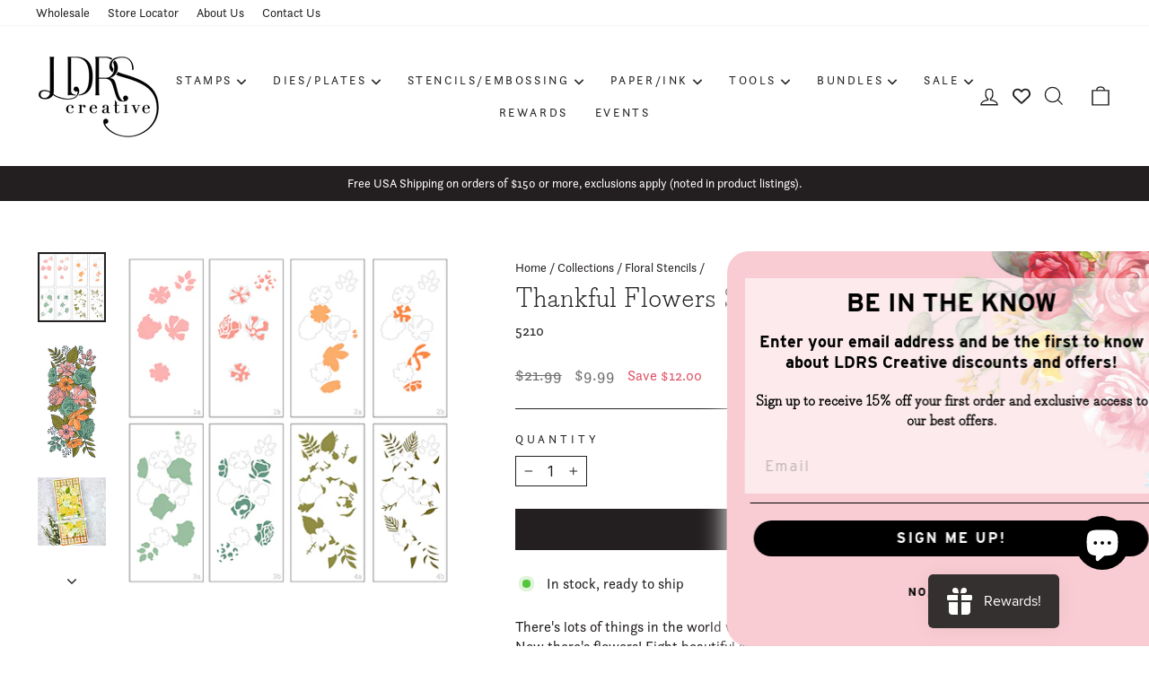

--- FILE ---
content_type: text/html; charset=utf-8
request_url: https://ldrscreative.com/collections/floral-stencils/products/thankful-flowers-slimline-layering-stencil-set
body_size: 90499
content:
<!doctype html>
<html class="no-js" lang="en" dir="ltr">
<head>
  <meta charset="utf-8">
  <meta http-equiv="X-UA-Compatible" content="IE=edge,chrome=1">
  <meta name="viewport" content="width=device-width,initial-scale=1">
  <meta name="theme-color" content="#231f20">
  <link rel="canonical" href="https://ldrscreative.com/products/thankful-flowers-slimline-layering-stencil-set">
  <link rel="preconnect" href="https://cdn.shopify.com" crossorigin>
  <link rel="preconnect" href="https://fonts.shopifycdn.com" crossorigin>
  <link rel="dns-prefetch" href="https://productreviews.shopifycdn.com">
  <link rel="dns-prefetch" href="https://ajax.googleapis.com">
  <link rel="dns-prefetch" href="https://maps.googleapis.com">
  <link rel="dns-prefetch" href="https://maps.gstatic.com"><link rel="shortcut icon" href="//ldrscreative.com/cdn/shop/files/favicon_32x32_894db051-21be-4b2b-843f-3622edf56e86_32x32.png?v=1686067037" type="image/png" /><title>Thankful Flowers Slimline Layering Stencil Set
&ndash; LDRS Creative
</title>
<meta name="description" content="There&#39;s lots of things in the world with layers. Onions. Parfait. Ogres apparently. Who knew? Now there&#39;s flowers! Eight beautiful stencils allow you to layer this gorgeous bouquet in any combination you like! Lay a stencil down and fill in the bit you desire and then layer another stencil on top! Easy! Pair these sten"><meta property="og:site_name" content="LDRS Creative">
  <meta property="og:url" content="https://ldrscreative.com/products/thankful-flowers-slimline-layering-stencil-set">
  <meta property="og:title" content="Thankful Flowers Slimline Layering Stencil Set">
  <meta property="og:type" content="product">
  <meta property="og:description" content="There&#39;s lots of things in the world with layers. Onions. Parfait. Ogres apparently. Who knew? Now there&#39;s flowers! Eight beautiful stencils allow you to layer this gorgeous bouquet in any combination you like! Lay a stencil down and fill in the bit you desire and then layer another stencil on top! Easy! Pair these sten"><meta property="og:image" content="http://ldrscreative.com/cdn/shop/products/ThankfulFlowersSlimlineStencils1.png?v=1634342621">
    <meta property="og:image:secure_url" content="https://ldrscreative.com/cdn/shop/products/ThankfulFlowersSlimlineStencils1.png?v=1634342621">
    <meta property="og:image:width" content="393">
    <meta property="og:image:height" content="400"><meta name="twitter:site" content="@">
  <meta name="twitter:card" content="summary_large_image">
  <meta name="twitter:title" content="Thankful Flowers Slimline Layering Stencil Set">
  <meta name="twitter:description" content="There&#39;s lots of things in the world with layers. Onions. Parfait. Ogres apparently. Who knew? Now there&#39;s flowers! Eight beautiful stencils allow you to layer this gorgeous bouquet in any combination you like! Lay a stencil down and fill in the bit you desire and then layer another stencil on top! Easy! Pair these sten">
<meta name="google-site-verification" content="YuZEQPcz9-heBaq1KWV3Ah81J7XjAU19EGH5PvAhqR0" />

  <link rel="stylesheet" href="https://use.typekit.net/mhp2wdq.css"><style data-shopify>@font-face {
  font-family: Arvo;
  font-weight: 400;
  font-style: normal;
  font-display: swap;
  src: url("//ldrscreative.com/cdn/fonts/arvo/arvo_n4.cf5897c91bef7f76bce9d45a5025155aa004d2c7.woff2") format("woff2"),
       url("//ldrscreative.com/cdn/fonts/arvo/arvo_n4.1700444de931e038b31bac25071cca458ea16547.woff") format("woff");
}

  @font-face {
  font-family: Inter;
  font-weight: 400;
  font-style: normal;
  font-display: swap;
  src: url("//ldrscreative.com/cdn/fonts/inter/inter_n4.b2a3f24c19b4de56e8871f609e73ca7f6d2e2bb9.woff2") format("woff2"),
       url("//ldrscreative.com/cdn/fonts/inter/inter_n4.af8052d517e0c9ffac7b814872cecc27ae1fa132.woff") format("woff");
}


  @font-face {
  font-family: Inter;
  font-weight: 600;
  font-style: normal;
  font-display: swap;
  src: url("//ldrscreative.com/cdn/fonts/inter/inter_n6.771af0474a71b3797eb38f3487d6fb79d43b6877.woff2") format("woff2"),
       url("//ldrscreative.com/cdn/fonts/inter/inter_n6.88c903d8f9e157d48b73b7777d0642925bcecde7.woff") format("woff");
}

  @font-face {
  font-family: Inter;
  font-weight: 400;
  font-style: italic;
  font-display: swap;
  src: url("//ldrscreative.com/cdn/fonts/inter/inter_i4.feae1981dda792ab80d117249d9c7e0f1017e5b3.woff2") format("woff2"),
       url("//ldrscreative.com/cdn/fonts/inter/inter_i4.62773b7113d5e5f02c71486623cf828884c85c6e.woff") format("woff");
}

  @font-face {
  font-family: Inter;
  font-weight: 600;
  font-style: italic;
  font-display: swap;
  src: url("//ldrscreative.com/cdn/fonts/inter/inter_i6.3bbe0fe1c7ee4f282f9c2e296f3e4401a48cbe19.woff2") format("woff2"),
       url("//ldrscreative.com/cdn/fonts/inter/inter_i6.8bea21f57a10d5416ddf685e2c91682ec237876d.woff") format("woff");
}

</style><link href="//ldrscreative.com/cdn/shop/t/27/assets/theme.css?v=83978813953788911971712001284" rel="stylesheet" type="text/css" media="all" />
<style data-shopify>:root {
    --typeHeaderPrimary: Arvo;
    --typeHeaderFallback: serif;
    --typeHeaderSize: 36px;
    --typeHeaderWeight: 400;
    --typeHeaderLineHeight: 1;
    --typeHeaderSpacing: 0.0em;

    --typeBasePrimary:Inter;
    --typeBaseFallback:sans-serif;
    --typeBaseSize: 16px;
    --typeBaseWeight: 400;
    --typeBaseSpacing: 0.0em;
    --typeBaseLineHeight: 1.4;

    --typeCollectionTitle: 20px;

    --iconWeight: 3px;
    --iconLinecaps: miter;

    
      --buttonRadius: 0px;
    

    --colorGridOverlayOpacity: 0.1;
  }

  .placeholder-content {
    background-image: linear-gradient(100deg, #ffffff 40%, #f7f7f7 63%, #ffffff 79%);
  }</style><link rel="stylesheet" href="//ldrscreative.com/cdn/shop/t/27/assets/custom.css?v=144496357091022393531710456999" media="print" onload="this.media='all'">
  <noscript><link href="//ldrscreative.com/cdn/shop/t/27/assets/custom.css?v=144496357091022393531710456999" rel="stylesheet" type="text/css" media="all" /></noscript>

  <script>
    document.documentElement.className = document.documentElement.className.replace('no-js', 'js');

    window.theme = window.theme || {};
    theme.routes = {
      home: "/",
      cart: "/cart.js",
      cartPage: "/cart",
      cartAdd: "/cart/add.js",
      cartChange: "/cart/change.js",
      search: "/search"
    };
    theme.strings = {
      soldOut: "Sold Out",
      unavailable: "Unavailable",
      inStockLabel: "In stock, ready to ship",
      oneStockLabel: "Low stock - [count] item left",
      otherStockLabel: "Low stock - [count] items left",
      willNotShipUntil: "Ready to ship [date]",
      willBeInStockAfter: "Back in stock [date]",
      waitingForStock: "Inventory on the way",
      savePrice: "Save [saved_amount]",
      cartEmpty: "Your cart is currently empty.",
      cartTermsConfirmation: "You must agree with the terms and conditions of sales to check out",
      searchCollections: "Collections:",
      searchPages: "Pages:",
      searchArticles: "Articles:",
      productFrom: "from ",
    };
    theme.settings = {
      cartType: "drawer",
      isCustomerTemplate: false,
      moneyFormat: "${{amount}}",
      saveType: "dollar",
      productImageSize: "portrait",
      productImageCover: false,
      predictiveSearch: true,
      predictiveSearchType: "product",
      predictiveSearchVendor: false,
      predictiveSearchPrice: false,
      quickView: true,
      themeName: 'Impulse',
      themeVersion: "7.1.0"
    };
  </script>

  <script>window.performance && window.performance.mark && window.performance.mark('shopify.content_for_header.start');</script><meta id="shopify-digital-wallet" name="shopify-digital-wallet" content="/9861956/digital_wallets/dialog">
<meta name="shopify-checkout-api-token" content="5970617b4e0acf6b25d95461cf0388c3">
<meta id="in-context-paypal-metadata" data-shop-id="9861956" data-venmo-supported="true" data-environment="production" data-locale="en_US" data-paypal-v4="true" data-currency="USD">
<link rel="alternate" type="application/json+oembed" href="https://ldrscreative.com/products/thankful-flowers-slimline-layering-stencil-set.oembed">
<script async="async" src="/checkouts/internal/preloads.js?locale=en-US"></script>
<link rel="preconnect" href="https://shop.app" crossorigin="anonymous">
<script async="async" src="https://shop.app/checkouts/internal/preloads.js?locale=en-US&shop_id=9861956" crossorigin="anonymous"></script>
<script id="apple-pay-shop-capabilities" type="application/json">{"shopId":9861956,"countryCode":"US","currencyCode":"USD","merchantCapabilities":["supports3DS"],"merchantId":"gid:\/\/shopify\/Shop\/9861956","merchantName":"LDRS Creative","requiredBillingContactFields":["postalAddress","email","phone"],"requiredShippingContactFields":["postalAddress","email","phone"],"shippingType":"shipping","supportedNetworks":["visa","masterCard","amex","discover","elo","jcb"],"total":{"type":"pending","label":"LDRS Creative","amount":"1.00"},"shopifyPaymentsEnabled":true,"supportsSubscriptions":true}</script>
<script id="shopify-features" type="application/json">{"accessToken":"5970617b4e0acf6b25d95461cf0388c3","betas":["rich-media-storefront-analytics"],"domain":"ldrscreative.com","predictiveSearch":true,"shopId":9861956,"locale":"en"}</script>
<script>var Shopify = Shopify || {};
Shopify.shop = "ldrs-creative.myshopify.com";
Shopify.locale = "en";
Shopify.currency = {"active":"USD","rate":"1.0"};
Shopify.country = "US";
Shopify.theme = {"name":"LDRS Creative | Aeolidia | Main","id":125602398251,"schema_name":"Impulse","schema_version":"7.1.0","theme_store_id":null,"role":"main"};
Shopify.theme.handle = "null";
Shopify.theme.style = {"id":null,"handle":null};
Shopify.cdnHost = "ldrscreative.com/cdn";
Shopify.routes = Shopify.routes || {};
Shopify.routes.root = "/";</script>
<script type="module">!function(o){(o.Shopify=o.Shopify||{}).modules=!0}(window);</script>
<script>!function(o){function n(){var o=[];function n(){o.push(Array.prototype.slice.apply(arguments))}return n.q=o,n}var t=o.Shopify=o.Shopify||{};t.loadFeatures=n(),t.autoloadFeatures=n()}(window);</script>
<script>
  window.ShopifyPay = window.ShopifyPay || {};
  window.ShopifyPay.apiHost = "shop.app\/pay";
  window.ShopifyPay.redirectState = null;
</script>
<script id="shop-js-analytics" type="application/json">{"pageType":"product"}</script>
<script defer="defer" async type="module" src="//ldrscreative.com/cdn/shopifycloud/shop-js/modules/v2/client.init-shop-cart-sync_BApSsMSl.en.esm.js"></script>
<script defer="defer" async type="module" src="//ldrscreative.com/cdn/shopifycloud/shop-js/modules/v2/chunk.common_CBoos6YZ.esm.js"></script>
<script type="module">
  await import("//ldrscreative.com/cdn/shopifycloud/shop-js/modules/v2/client.init-shop-cart-sync_BApSsMSl.en.esm.js");
await import("//ldrscreative.com/cdn/shopifycloud/shop-js/modules/v2/chunk.common_CBoos6YZ.esm.js");

  window.Shopify.SignInWithShop?.initShopCartSync?.({"fedCMEnabled":true,"windoidEnabled":true});

</script>
<script defer="defer" async type="module" src="//ldrscreative.com/cdn/shopifycloud/shop-js/modules/v2/client.payment-terms_BHOWV7U_.en.esm.js"></script>
<script defer="defer" async type="module" src="//ldrscreative.com/cdn/shopifycloud/shop-js/modules/v2/chunk.common_CBoos6YZ.esm.js"></script>
<script defer="defer" async type="module" src="//ldrscreative.com/cdn/shopifycloud/shop-js/modules/v2/chunk.modal_Bu1hFZFC.esm.js"></script>
<script type="module">
  await import("//ldrscreative.com/cdn/shopifycloud/shop-js/modules/v2/client.payment-terms_BHOWV7U_.en.esm.js");
await import("//ldrscreative.com/cdn/shopifycloud/shop-js/modules/v2/chunk.common_CBoos6YZ.esm.js");
await import("//ldrscreative.com/cdn/shopifycloud/shop-js/modules/v2/chunk.modal_Bu1hFZFC.esm.js");

  
</script>
<script>
  window.Shopify = window.Shopify || {};
  if (!window.Shopify.featureAssets) window.Shopify.featureAssets = {};
  window.Shopify.featureAssets['shop-js'] = {"shop-cart-sync":["modules/v2/client.shop-cart-sync_DJczDl9f.en.esm.js","modules/v2/chunk.common_CBoos6YZ.esm.js"],"init-fed-cm":["modules/v2/client.init-fed-cm_BzwGC0Wi.en.esm.js","modules/v2/chunk.common_CBoos6YZ.esm.js"],"init-windoid":["modules/v2/client.init-windoid_BS26ThXS.en.esm.js","modules/v2/chunk.common_CBoos6YZ.esm.js"],"shop-cash-offers":["modules/v2/client.shop-cash-offers_DthCPNIO.en.esm.js","modules/v2/chunk.common_CBoos6YZ.esm.js","modules/v2/chunk.modal_Bu1hFZFC.esm.js"],"shop-button":["modules/v2/client.shop-button_D_JX508o.en.esm.js","modules/v2/chunk.common_CBoos6YZ.esm.js"],"init-shop-email-lookup-coordinator":["modules/v2/client.init-shop-email-lookup-coordinator_DFwWcvrS.en.esm.js","modules/v2/chunk.common_CBoos6YZ.esm.js"],"shop-toast-manager":["modules/v2/client.shop-toast-manager_tEhgP2F9.en.esm.js","modules/v2/chunk.common_CBoos6YZ.esm.js"],"shop-login-button":["modules/v2/client.shop-login-button_DwLgFT0K.en.esm.js","modules/v2/chunk.common_CBoos6YZ.esm.js","modules/v2/chunk.modal_Bu1hFZFC.esm.js"],"avatar":["modules/v2/client.avatar_BTnouDA3.en.esm.js"],"init-shop-cart-sync":["modules/v2/client.init-shop-cart-sync_BApSsMSl.en.esm.js","modules/v2/chunk.common_CBoos6YZ.esm.js"],"pay-button":["modules/v2/client.pay-button_BuNmcIr_.en.esm.js","modules/v2/chunk.common_CBoos6YZ.esm.js"],"init-shop-for-new-customer-accounts":["modules/v2/client.init-shop-for-new-customer-accounts_DrjXSI53.en.esm.js","modules/v2/client.shop-login-button_DwLgFT0K.en.esm.js","modules/v2/chunk.common_CBoos6YZ.esm.js","modules/v2/chunk.modal_Bu1hFZFC.esm.js"],"init-customer-accounts-sign-up":["modules/v2/client.init-customer-accounts-sign-up_TlVCiykN.en.esm.js","modules/v2/client.shop-login-button_DwLgFT0K.en.esm.js","modules/v2/chunk.common_CBoos6YZ.esm.js","modules/v2/chunk.modal_Bu1hFZFC.esm.js"],"shop-follow-button":["modules/v2/client.shop-follow-button_C5D3XtBb.en.esm.js","modules/v2/chunk.common_CBoos6YZ.esm.js","modules/v2/chunk.modal_Bu1hFZFC.esm.js"],"checkout-modal":["modules/v2/client.checkout-modal_8TC_1FUY.en.esm.js","modules/v2/chunk.common_CBoos6YZ.esm.js","modules/v2/chunk.modal_Bu1hFZFC.esm.js"],"init-customer-accounts":["modules/v2/client.init-customer-accounts_C0Oh2ljF.en.esm.js","modules/v2/client.shop-login-button_DwLgFT0K.en.esm.js","modules/v2/chunk.common_CBoos6YZ.esm.js","modules/v2/chunk.modal_Bu1hFZFC.esm.js"],"lead-capture":["modules/v2/client.lead-capture_Cq0gfm7I.en.esm.js","modules/v2/chunk.common_CBoos6YZ.esm.js","modules/v2/chunk.modal_Bu1hFZFC.esm.js"],"shop-login":["modules/v2/client.shop-login_BmtnoEUo.en.esm.js","modules/v2/chunk.common_CBoos6YZ.esm.js","modules/v2/chunk.modal_Bu1hFZFC.esm.js"],"payment-terms":["modules/v2/client.payment-terms_BHOWV7U_.en.esm.js","modules/v2/chunk.common_CBoos6YZ.esm.js","modules/v2/chunk.modal_Bu1hFZFC.esm.js"]};
</script>
<script>(function() {
  var isLoaded = false;
  function asyncLoad() {
    if (isLoaded) return;
    isLoaded = true;
    var urls = ["https:\/\/cdn.shopify.com\/s\/files\/1\/0986\/1956\/t\/23\/assets\/globo.formbuilder.init.js?v=1608555840\u0026shop=ldrs-creative.myshopify.com","https:\/\/swymv3starter-01.azureedge.net\/code\/swym-shopify.js?shop=ldrs-creative.myshopify.com","\/\/backinstock.useamp.com\/widget\/56924_1767158368.js?category=bis\u0026v=6\u0026shop=ldrs-creative.myshopify.com"];
    for (var i = 0; i < urls.length; i++) {
      var s = document.createElement('script');
      s.type = 'text/javascript';
      s.async = true;
      s.src = urls[i];
      var x = document.getElementsByTagName('script')[0];
      x.parentNode.insertBefore(s, x);
    }
  };
  if(window.attachEvent) {
    window.attachEvent('onload', asyncLoad);
  } else {
    window.addEventListener('load', asyncLoad, false);
  }
})();</script>
<script id="__st">var __st={"a":9861956,"offset":-18000,"reqid":"23d3e2d2-a466-4187-b240-ecf2be365268-1768860718","pageurl":"ldrscreative.com\/collections\/floral-stencils\/products\/thankful-flowers-slimline-layering-stencil-set","u":"5b6dbac3fb80","p":"product","rtyp":"product","rid":6628684562475};</script>
<script>window.ShopifyPaypalV4VisibilityTracking = true;</script>
<script id="captcha-bootstrap">!function(){'use strict';const t='contact',e='account',n='new_comment',o=[[t,t],['blogs',n],['comments',n],[t,'customer']],c=[[e,'customer_login'],[e,'guest_login'],[e,'recover_customer_password'],[e,'create_customer']],r=t=>t.map((([t,e])=>`form[action*='/${t}']:not([data-nocaptcha='true']) input[name='form_type'][value='${e}']`)).join(','),a=t=>()=>t?[...document.querySelectorAll(t)].map((t=>t.form)):[];function s(){const t=[...o],e=r(t);return a(e)}const i='password',u='form_key',d=['recaptcha-v3-token','g-recaptcha-response','h-captcha-response',i],f=()=>{try{return window.sessionStorage}catch{return}},m='__shopify_v',_=t=>t.elements[u];function p(t,e,n=!1){try{const o=window.sessionStorage,c=JSON.parse(o.getItem(e)),{data:r}=function(t){const{data:e,action:n}=t;return t[m]||n?{data:e,action:n}:{data:t,action:n}}(c);for(const[e,n]of Object.entries(r))t.elements[e]&&(t.elements[e].value=n);n&&o.removeItem(e)}catch(o){console.error('form repopulation failed',{error:o})}}const l='form_type',E='cptcha';function T(t){t.dataset[E]=!0}const w=window,h=w.document,L='Shopify',v='ce_forms',y='captcha';let A=!1;((t,e)=>{const n=(g='f06e6c50-85a8-45c8-87d0-21a2b65856fe',I='https://cdn.shopify.com/shopifycloud/storefront-forms-hcaptcha/ce_storefront_forms_captcha_hcaptcha.v1.5.2.iife.js',D={infoText:'Protected by hCaptcha',privacyText:'Privacy',termsText:'Terms'},(t,e,n)=>{const o=w[L][v],c=o.bindForm;if(c)return c(t,g,e,D).then(n);var r;o.q.push([[t,g,e,D],n]),r=I,A||(h.body.append(Object.assign(h.createElement('script'),{id:'captcha-provider',async:!0,src:r})),A=!0)});var g,I,D;w[L]=w[L]||{},w[L][v]=w[L][v]||{},w[L][v].q=[],w[L][y]=w[L][y]||{},w[L][y].protect=function(t,e){n(t,void 0,e),T(t)},Object.freeze(w[L][y]),function(t,e,n,w,h,L){const[v,y,A,g]=function(t,e,n){const i=e?o:[],u=t?c:[],d=[...i,...u],f=r(d),m=r(i),_=r(d.filter((([t,e])=>n.includes(e))));return[a(f),a(m),a(_),s()]}(w,h,L),I=t=>{const e=t.target;return e instanceof HTMLFormElement?e:e&&e.form},D=t=>v().includes(t);t.addEventListener('submit',(t=>{const e=I(t);if(!e)return;const n=D(e)&&!e.dataset.hcaptchaBound&&!e.dataset.recaptchaBound,o=_(e),c=g().includes(e)&&(!o||!o.value);(n||c)&&t.preventDefault(),c&&!n&&(function(t){try{if(!f())return;!function(t){const e=f();if(!e)return;const n=_(t);if(!n)return;const o=n.value;o&&e.removeItem(o)}(t);const e=Array.from(Array(32),(()=>Math.random().toString(36)[2])).join('');!function(t,e){_(t)||t.append(Object.assign(document.createElement('input'),{type:'hidden',name:u})),t.elements[u].value=e}(t,e),function(t,e){const n=f();if(!n)return;const o=[...t.querySelectorAll(`input[type='${i}']`)].map((({name:t})=>t)),c=[...d,...o],r={};for(const[a,s]of new FormData(t).entries())c.includes(a)||(r[a]=s);n.setItem(e,JSON.stringify({[m]:1,action:t.action,data:r}))}(t,e)}catch(e){console.error('failed to persist form',e)}}(e),e.submit())}));const S=(t,e)=>{t&&!t.dataset[E]&&(n(t,e.some((e=>e===t))),T(t))};for(const o of['focusin','change'])t.addEventListener(o,(t=>{const e=I(t);D(e)&&S(e,y())}));const B=e.get('form_key'),M=e.get(l),P=B&&M;t.addEventListener('DOMContentLoaded',(()=>{const t=y();if(P)for(const e of t)e.elements[l].value===M&&p(e,B);[...new Set([...A(),...v().filter((t=>'true'===t.dataset.shopifyCaptcha))])].forEach((e=>S(e,t)))}))}(h,new URLSearchParams(w.location.search),n,t,e,['guest_login'])})(!0,!0)}();</script>
<script integrity="sha256-4kQ18oKyAcykRKYeNunJcIwy7WH5gtpwJnB7kiuLZ1E=" data-source-attribution="shopify.loadfeatures" defer="defer" src="//ldrscreative.com/cdn/shopifycloud/storefront/assets/storefront/load_feature-a0a9edcb.js" crossorigin="anonymous"></script>
<script crossorigin="anonymous" defer="defer" src="//ldrscreative.com/cdn/shopifycloud/storefront/assets/shopify_pay/storefront-65b4c6d7.js?v=20250812"></script>
<script data-source-attribution="shopify.dynamic_checkout.dynamic.init">var Shopify=Shopify||{};Shopify.PaymentButton=Shopify.PaymentButton||{isStorefrontPortableWallets:!0,init:function(){window.Shopify.PaymentButton.init=function(){};var t=document.createElement("script");t.src="https://ldrscreative.com/cdn/shopifycloud/portable-wallets/latest/portable-wallets.en.js",t.type="module",document.head.appendChild(t)}};
</script>
<script data-source-attribution="shopify.dynamic_checkout.buyer_consent">
  function portableWalletsHideBuyerConsent(e){var t=document.getElementById("shopify-buyer-consent"),n=document.getElementById("shopify-subscription-policy-button");t&&n&&(t.classList.add("hidden"),t.setAttribute("aria-hidden","true"),n.removeEventListener("click",e))}function portableWalletsShowBuyerConsent(e){var t=document.getElementById("shopify-buyer-consent"),n=document.getElementById("shopify-subscription-policy-button");t&&n&&(t.classList.remove("hidden"),t.removeAttribute("aria-hidden"),n.addEventListener("click",e))}window.Shopify?.PaymentButton&&(window.Shopify.PaymentButton.hideBuyerConsent=portableWalletsHideBuyerConsent,window.Shopify.PaymentButton.showBuyerConsent=portableWalletsShowBuyerConsent);
</script>
<script data-source-attribution="shopify.dynamic_checkout.cart.bootstrap">document.addEventListener("DOMContentLoaded",(function(){function t(){return document.querySelector("shopify-accelerated-checkout-cart, shopify-accelerated-checkout")}if(t())Shopify.PaymentButton.init();else{new MutationObserver((function(e,n){t()&&(Shopify.PaymentButton.init(),n.disconnect())})).observe(document.body,{childList:!0,subtree:!0})}}));
</script>
<link id="shopify-accelerated-checkout-styles" rel="stylesheet" media="screen" href="https://ldrscreative.com/cdn/shopifycloud/portable-wallets/latest/accelerated-checkout-backwards-compat.css" crossorigin="anonymous">
<style id="shopify-accelerated-checkout-cart">
        #shopify-buyer-consent {
  margin-top: 1em;
  display: inline-block;
  width: 100%;
}

#shopify-buyer-consent.hidden {
  display: none;
}

#shopify-subscription-policy-button {
  background: none;
  border: none;
  padding: 0;
  text-decoration: underline;
  font-size: inherit;
  cursor: pointer;
}

#shopify-subscription-policy-button::before {
  box-shadow: none;
}

      </style>

<script>window.performance && window.performance.mark && window.performance.mark('shopify.content_for_header.end');</script>

  <script src="//ldrscreative.com/cdn/shop/t/27/assets/vendor-scripts-v11.js" defer="defer"></script><link rel="stylesheet" href="//ldrscreative.com/cdn/shop/t/27/assets/country-flags.css"><script src="//ldrscreative.com/cdn/shop/t/27/assets/theme.js?v=64905280228359807231678750697" defer="defer"></script>

	
<!-- BEGIN app block: shopify://apps/powerful-form-builder/blocks/app-embed/e4bcb1eb-35b2-42e6-bc37-bfe0e1542c9d --><script type="text/javascript" hs-ignore data-cookieconsent="ignore">
  var Globo = Globo || {};
  var globoFormbuilderRecaptchaInit = function(){};
  var globoFormbuilderHcaptchaInit = function(){};
  window.Globo.FormBuilder = window.Globo.FormBuilder || {};
  window.Globo.FormBuilder.shop = {"configuration":{"money_format":"${{amount}}"},"pricing":{"features":{"bulkOrderForm":false,"cartForm":false,"fileUpload":2,"removeCopyright":false}},"settings":{"copyright":"Powered by <a href=\"https://globosoftware.net\" target=\"_blank\">Globo</a> <a href=\"https://apps.shopify.com/form-builder-contact-form\" target=\"_blank\">Contact Form</a>","hideWaterMark":false,"reCaptcha":{"recaptchaType":"v2","siteKey":false,"languageCode":"en"},"scrollTop":false,"additionalColumns":[]},"encryption_form_id":0,"url":"https://form.globosoftware.net/"};

  if(window.Globo.FormBuilder.shop.settings.customCssEnabled && window.Globo.FormBuilder.shop.settings.customCssCode){
    const customStyle = document.createElement('style');
    customStyle.type = 'text/css';
    customStyle.innerHTML = window.Globo.FormBuilder.shop.settings.customCssCode;
    document.head.appendChild(customStyle);
  }

  window.Globo.FormBuilder.forms = [];
    
      
      
      
      window.Globo.FormBuilder.forms[29006] = {"29006":{"header":{"active":false,"title":"","description":"\u003cp\u003e\u003cbr\u003e\u003c\/p\u003e"},"elements":[{"id":"text","type":"text","label":"Sender Name","placeholder":"Sender Name","description":"","limitCharacters":false,"characters":100,"hideLabel":false,"keepPositionLabel":false,"required":true,"ifHideLabel":false,"inputIcon":"","columnWidth":50},{"id":"text-2","type":"text","label":"Recipient Name","placeholder":"Recipient Name","description":"","limitCharacters":false,"characters":100,"hideLabel":false,"keepPositionLabel":false,"required":true,"ifHideLabel":false,"inputIcon":"","columnWidth":50},{"id":"email","type":"email","label":"Recipient Email","placeholder":"Recipient Email","description":"","limitCharacters":false,"characters":100,"hideLabel":false,"keepPositionLabel":false,"required":true,"ifHideLabel":false,"inputIcon":"","columnWidth":50},{"id":"select","type":"select","label":"Gift card","placeholder":"Please select","options":"Birthday\nAnniversary\nGraduation\nHoliday","defaultOption":"","description":"","hideLabel":false,"keepPositionLabel":false,"required":false,"ifHideLabel":false,"inputIcon":"","columnWidth":50}],"add-elements":null,"footer":{"description":"","previousText":"Previous","nextText":"Next","submitText":"Submit","resetButton":false,"resetButtonText":"Reset","submitFullWidth":false,"submitAlignment":"left"},"mail":{"admin":null,"customer":{"enable":true,"emailType":"elementEmail","selectEmail":"onlyEmail","emailId":"email","emailConditional":false,"note":"You can use variables which will help you create a dynamic content","subject":"Something special from my wishlist...","content":"\u003cp\u003eHello {{text-2}},\u003c\/p\u003e\n\u003cp\u003e\u0026nbsp;\u003c\/p\u003e\n\u003cp\u003eHint Hint!\u0026nbsp; With a special \u0026lsquo;{{select}}\u0026rsquo; just around the corner, I thought I would share with you that I would love a Gift Card from LDRS Creative!\u0026nbsp; Follow the link below to make it super easy.\u0026nbsp; You can choose from a range of Gift Cards for this special occasion.\u003c\/p\u003e\n\u003cp\u003e\u0026nbsp;\u003c\/p\u003e\n\u003cp\u003e\u003ca title=\"Gift Card\" href=\"https:\/\/ldrscreative.com\/products\/ldrs-creative-gift-card\" target=\"_blank\"\u003eClick on this link to purchase a Gift Card\u003c\/a\u003e\u003c\/p\u003e\n\u003cp\u003e\u0026nbsp;\u003c\/p\u003e\n\u003cp\u003e\u0026nbsp;Wishing you a wonderful day!\u003c\/p\u003e\n\u003cp\u003e\u0026nbsp;\u003c\/p\u003e\n\u003cp\u003e{{text}}\u003c\/p\u003e","islimitWidth":false,"maxWidth":"600"}},"appearance":{"layout":"default","width":600,"style":"flat","mainColor":"rgba(0,0,0,1)","headingColor":"#000","labelColor":"#000","descriptionColor":"#6c757d","optionColor":"#000","paragraphColor":"#000","paragraphBackground":"#fff","background":"none","backgroundColor":"#FFF","backgroundImage":"","backgroundImageAlignment":"middle","floatingIcon":"\u003csvg aria-hidden=\"true\" focusable=\"false\" data-prefix=\"far\" data-icon=\"envelope\" class=\"svg-inline--fa fa-envelope fa-w-16\" role=\"img\" xmlns=\"http:\/\/www.w3.org\/2000\/svg\" viewBox=\"0 0 512 512\"\u003e\u003cpath fill=\"currentColor\" d=\"M464 64H48C21.49 64 0 85.49 0 112v288c0 26.51 21.49 48 48 48h416c26.51 0 48-21.49 48-48V112c0-26.51-21.49-48-48-48zm0 48v40.805c-22.422 18.259-58.168 46.651-134.587 106.49-16.841 13.247-50.201 45.072-73.413 44.701-23.208.375-56.579-31.459-73.413-44.701C106.18 199.465 70.425 171.067 48 152.805V112h416zM48 400V214.398c22.914 18.251 55.409 43.862 104.938 82.646 21.857 17.205 60.134 55.186 103.062 54.955 42.717.231 80.509-37.199 103.053-54.947 49.528-38.783 82.032-64.401 104.947-82.653V400H48z\"\u003e\u003c\/path\u003e\u003c\/svg\u003e","floatingText":"","displayOnAllPage":false,"position":"bottom right","formType":"normalForm","newTemplate":false},"reCaptcha":{"enable":false,"note":"Please make sure that you have set Google reCaptcha v2 Site key and Secret key in \u003ca href=\"\/admin\/settings\"\u003eSettings\u003c\/a\u003e"},"errorMessage":{"required":"Please fill in field","invalid":"Invalid","invalidName":"Invalid name","invalidEmail":"Invalid email","invalidURL":"Invalid URL","invalidPhone":"Invalid phone","invalidNumber":"Invalid number","invalidPassword":"Invalid password","confirmPasswordNotMatch":"Confirmed password doesn't match","customerAlreadyExists":"Customer already exists","fileSizeLimit":"File size limit exceeded","fileNotAllowed":"File extension not allowed","requiredCaptcha":"Please, enter the captcha","requiredProducts":"Please select product","limitQuantity":"The number of products left in stock has been exceeded","shopifyInvalidPhone":"phone - Enter a valid phone number to use this delivery method","shopifyPhoneHasAlready":"phone - Phone has already been taken","shopifyInvalidProvice":"addresses.province - is not valid","otherError":"Something went wrong, please try again"},"afterSubmit":{"action":"clearForm","message":"\u003ch4\u003eYay!\u0026nbsp;Your message is on its way!\u003c\/h4\u003e\u003cp\u003e\u003cbr\u003e\u003c\/p\u003e\u003cp\u003eWe appreciate you contacting us. One of our colleagues will get back in touch with you soon!\u003c\/p\u003e\u003cp\u003e\u003cbr\u003e\u003c\/p\u003e\u003cp\u003eHave a great day!\u003c\/p\u003e","redirectUrl":"","enableGa":false,"gaEventCategory":"Form Builder by Globo","gaEventAction":"Submit","gaEventLabel":"Contact us form","enableFpx":false,"fpxTrackerName":""},"integration":{"shopify":{"createAccount":false,"ifExist":"returnError","showMessage":false,"messageRedirectToLogin":"You already registered. Click \u003ca href=\"\/account\/login\"\u003ehere\u003c\/a\u003e to login","sendEmailInvite":false,"sendEmailInviteWhenExist":false,"acceptsMarketing":false,"overwriteCustomerExisting":true,"note":"Learn \u003ca href=\"https:\/\/www.google.com\/\" target=\"_blank\"\u003ehow to connect\u003c\/a\u003e form elements to Shopify customer data","integrationElements":{"text":"additional.sender_name","text-2":"additional.recipient_name_2","email":"email","select":"additional.gift_card"}},"mailChimp":{"loading":"","enable":false,"list":false,"note":"Learn \u003ca href=\"https:\/\/www.google.com\/\" target=\"_blank\"\u003ehow to connect\u003c\/a\u003e form elements to Mailchimp subscriber data","integrationElements":[]},"klaviyo":{"loading":"","enable":false,"list":false,"note":"Learn \u003ca href=\"https:\/\/www.google.com\/\" target=\"_blank\"\u003ehow to connect\u003c\/a\u003e form elements to Klaviyo subscriber data","integrationElements":{"klaviyoemail":"","first_name":"","last_name":"","title":"","organization":"","phone_number":"","address1":"","address2":"","city":"","region":"","zip":"","country":"","latitude":"","longitude":""}},"zapier":{"enable":false,"webhookUrl":""},"hubspot":{"loading":"","enable":false,"list":false,"integrationElements":[]},"omnisend":{"loading":"","enable":false,"integrationElements":{"email":"","firstName":"","lastName":"","status":"","country":"","state":"","city":"","phone":"","postalCode":"","gender":"","birthdate":"","tags":"","customProperties1":"","customProperties2":"","customProperties3":"","customProperties4":"","customProperties5":""}},"getresponse":{"loading":"","enable":false,"list":false,"integrationElements":{"email":"","name":"","gender":"","birthdate":"","company":"","city":"","state":"","street":"","postal_code":"","country":"","phone":"","fax":"","comment":"","ref":"","url":"","tags":"","dayOfCycle":"","scoring":""}},"sendinblue":{"loading":"","enable":false,"list":false,"integrationElements":[]},"campaignmonitor":{"loading":"","enable":false,"list":false,"integrationElements":[]},"activecampaign":{"loading":"","enable":false,"list":[],"integrationElements":[]},"googleCalendar":{"loading":"","enable":false,"list":"","integrationElements":{"starttime":"","endtime":"","summary":"","location":"","description":"","attendees":""}},"googleSheet":{"loading":"","enable":false,"spreadsheetdestination":"","listFields":[],"submissionIp":false}},"accountPage":{"showAccountDetail":false,"registrationPage":false,"editAccountPage":false,"header":"Header","active":false,"title":"Account details","headerDescription":"Fill out the form to change account information","afterUpdate":"Message after update","message":"\u003ch5\u003eAccount edited successfully!\u003c\/h5\u003e","footer":"Footer","updateText":"Update","footerDescription":""},"publish":{"requiredLogin":false,"requiredLoginMessage":"Please \u003ca href='\/account\/login' title='login'\u003elogin\u003c\/a\u003e to continue","publishType":"embedCode","embedCode":"\u003cdiv class=\"globo-formbuilder\" data-id=\"ZmFsc2U=\"\u003e\u003c\/div\u003e","shortCode":"{formbuilder:ZmFsc2U=}","popup":"\u003cbutton class=\"globo-formbuilder-open\" data-id=\"ZmFsc2U=\"\u003eOpen form\u003c\/button\u003e","lightbox":"\u003cdiv class=\"globo-form-publish-modal lightbox hidden\" data-id=\"ZmFsc2U=\"\u003e\u003cdiv class=\"globo-form-modal-content\"\u003e\u003cdiv class=\"globo-formbuilder\" data-id=\"ZmFsc2U=\"\u003e\u003c\/div\u003e\u003c\/div\u003e\u003c\/div\u003e","enableAddShortCode":false,"selectPage":"index","selectPositionOnPage":"top","selectTime":"forever","setCookie":"1","setCookieHours":"1","setCookieWeeks":"1"},"isStepByStepForm":false,"html":"\n\u003cdiv class=\"globo-form default-form globo-form-id-29006\"\u003e\n\u003cstyle\u003e\n.globo-form-id-29006 .globo-form-app{\n    max-width: 600px;\n    width: -webkit-fill-available;\n    \n    \n}\n\n.globo-form-id-29006 .globo-form-app .globo-heading{\n    color: #000\n}\n.globo-form-id-29006 .globo-form-app .globo-description,\n.globo-form-id-29006 .globo-form-app .header .globo-description{\n    color: #6c757d\n}\n.globo-form-id-29006 .globo-form-app .globo-label,\n.globo-form-id-29006 .globo-form-app .globo-form-control label.globo-label,\n.globo-form-id-29006 .globo-form-app .globo-form-control label.globo-label span.label-content{\n    color: #000;\n    text-align: left !important;\n}\n.globo-form-id-29006 .globo-form-app .globo-label.globo-position-label{\n    height: 20px !important;\n}\n.globo-form-id-29006 .globo-form-app .globo-form-control .help-text.globo-description{\n    color: #6c757d\n}\n.globo-form-id-29006 .globo-form-app .globo-form-control .checkbox-wrapper .globo-option,\n.globo-form-id-29006 .globo-form-app .globo-form-control .radio-wrapper .globo-option\n{\n    color: #000\n}\n.globo-form-id-29006 .globo-form-app .footer{\n    text-align:left;\n}\n.globo-form-id-29006 .globo-form-app .footer button{\n    border:1px solid rgba(0,0,0,1);\n    \n}\n.globo-form-id-29006 .globo-form-app .footer button.submit,\n.globo-form-id-29006 .globo-form-app .footer button.checkout,\n.globo-form-id-29006 .globo-form-app .footer button.action.loading .spinner{\n    background-color: rgba(0,0,0,1);\n    color : #ffffff;\n}\n.globo-form-id-29006 .globo-form-app .globo-form-control .star-rating\u003efieldset:not(:checked)\u003elabel:before {\n    content: url('data:image\/svg+xml; utf8, \u003csvg aria-hidden=\"true\" focusable=\"false\" data-prefix=\"far\" data-icon=\"star\" class=\"svg-inline--fa fa-star fa-w-18\" role=\"img\" xmlns=\"http:\/\/www.w3.org\/2000\/svg\" viewBox=\"0 0 576 512\"\u003e\u003cpath fill=\"rgba(0,0,0,1)\" d=\"M528.1 171.5L382 150.2 316.7 17.8c-11.7-23.6-45.6-23.9-57.4 0L194 150.2 47.9 171.5c-26.2 3.8-36.7 36.1-17.7 54.6l105.7 103-25 145.5c-4.5 26.3 23.2 46 46.4 33.7L288 439.6l130.7 68.7c23.2 12.2 50.9-7.4 46.4-33.7l-25-145.5 105.7-103c19-18.5 8.5-50.8-17.7-54.6zM388.6 312.3l23.7 138.4L288 385.4l-124.3 65.3 23.7-138.4-100.6-98 139-20.2 62.2-126 62.2 126 139 20.2-100.6 98z\"\u003e\u003c\/path\u003e\u003c\/svg\u003e');\n}\n.globo-form-id-29006 .globo-form-app .globo-form-control .star-rating\u003efieldset\u003einput:checked ~ label:before {\n    content: url('data:image\/svg+xml; utf8, \u003csvg aria-hidden=\"true\" focusable=\"false\" data-prefix=\"fas\" data-icon=\"star\" class=\"svg-inline--fa fa-star fa-w-18\" role=\"img\" xmlns=\"http:\/\/www.w3.org\/2000\/svg\" viewBox=\"0 0 576 512\"\u003e\u003cpath fill=\"rgba(0,0,0,1)\" d=\"M259.3 17.8L194 150.2 47.9 171.5c-26.2 3.8-36.7 36.1-17.7 54.6l105.7 103-25 145.5c-4.5 26.3 23.2 46 46.4 33.7L288 439.6l130.7 68.7c23.2 12.2 50.9-7.4 46.4-33.7l-25-145.5 105.7-103c19-18.5 8.5-50.8-17.7-54.6L382 150.2 316.7 17.8c-11.7-23.6-45.6-23.9-57.4 0z\"\u003e\u003c\/path\u003e\u003c\/svg\u003e');\n}\n.globo-form-id-29006 .globo-form-app .globo-form-control .star-rating\u003efieldset:not(:checked)\u003elabel:hover:before,\n.globo-form-id-29006 .globo-form-app .globo-form-control .star-rating\u003efieldset:not(:checked)\u003elabel:hover ~ label:before{\n    content : url('data:image\/svg+xml; utf8, \u003csvg aria-hidden=\"true\" focusable=\"false\" data-prefix=\"fas\" data-icon=\"star\" class=\"svg-inline--fa fa-star fa-w-18\" role=\"img\" xmlns=\"http:\/\/www.w3.org\/2000\/svg\" viewBox=\"0 0 576 512\"\u003e\u003cpath fill=\"rgba(0,0,0,1)\" d=\"M259.3 17.8L194 150.2 47.9 171.5c-26.2 3.8-36.7 36.1-17.7 54.6l105.7 103-25 145.5c-4.5 26.3 23.2 46 46.4 33.7L288 439.6l130.7 68.7c23.2 12.2 50.9-7.4 46.4-33.7l-25-145.5 105.7-103c19-18.5 8.5-50.8-17.7-54.6L382 150.2 316.7 17.8c-11.7-23.6-45.6-23.9-57.4 0z\"\u003e\u003c\/path\u003e\u003c\/svg\u003e')\n}\n.globo-form-id-29006 .globo-form-app .globo-form-control .radio-wrapper .radio-input:checked ~ .radio-label:after {\n    background: rgba(0,0,0,1);\n    background: radial-gradient(rgba(0,0,0,1) 40%, #fff 45%);\n}\n.globo-form-id-29006 .globo-form-app .globo-form-control .checkbox-wrapper .checkbox-input:checked ~ .checkbox-label:before {\n    border-color: rgba(0,0,0,1);\n    box-shadow: 0 4px 6px rgba(50,50,93,0.11), 0 1px 3px rgba(0,0,0,0.08);\n    background-color: rgba(0,0,0,1);\n}\n.globo-form-id-29006 .globo-form-app .step.-completed .step__number,\n.globo-form-id-29006 .globo-form-app .line.-progress,\n.globo-form-id-29006 .globo-form-app .line.-start{\n    background-color: rgba(0,0,0,1);\n}\n.globo-form-id-29006 .globo-form-app .checkmark__check,\n.globo-form-id-29006 .globo-form-app .checkmark__circle{\n    stroke: rgba(0,0,0,1);\n}\n.globo-form-id-29006 .floating-button{\n    background-color: rgba(0,0,0,1);\n}\n.globo-form-id-29006 .globo-form-app .globo-form-control .checkbox-wrapper .checkbox-input ~ .checkbox-label:before,\n.globo-form-app .globo-form-control .radio-wrapper .radio-input ~ .radio-label:after{\n    border-color : rgba(0,0,0,1);\n}\n.globo-form-id-29006 .flatpickr-day.selected, \n.globo-form-id-29006 .flatpickr-day.startRange, \n.globo-form-id-29006 .flatpickr-day.endRange, \n.globo-form-id-29006 .flatpickr-day.selected.inRange, \n.globo-form-id-29006 .flatpickr-day.startRange.inRange, \n.globo-form-id-29006 .flatpickr-day.endRange.inRange, \n.globo-form-id-29006 .flatpickr-day.selected:focus, \n.globo-form-id-29006 .flatpickr-day.startRange:focus, \n.globo-form-id-29006 .flatpickr-day.endRange:focus, \n.globo-form-id-29006 .flatpickr-day.selected:hover, \n.globo-form-id-29006 .flatpickr-day.startRange:hover, \n.globo-form-id-29006 .flatpickr-day.endRange:hover, \n.globo-form-id-29006 .flatpickr-day.selected.prevMonthDay, \n.globo-form-id-29006 .flatpickr-day.startRange.prevMonthDay, \n.globo-form-id-29006 .flatpickr-day.endRange.prevMonthDay, \n.globo-form-id-29006 .flatpickr-day.selected.nextMonthDay, \n.globo-form-id-29006 .flatpickr-day.startRange.nextMonthDay, \n.globo-form-id-29006 .flatpickr-day.endRange.nextMonthDay {\n    background: rgba(0,0,0,1);\n    border-color: rgba(0,0,0,1);\n}\n.globo-form-id-29006 .globo-paragraph,\n.globo-form-id-29006 .globo-paragraph * {\n    background: #fff !important;\n    color: #000 !important;\n    width: 100%!important;\n}\n\u003c\/style\u003e\n\u003cdiv class=\"globo-form-app default-layout\"\u003e\n    \u003cdiv class=\"header dismiss hidden\" onclick=\"Globo.FormBuilder.closeModalForm(this)\"\u003e\n        \u003csvg width=20 height=20 viewBox=\"0 0 20 20\" class=\"\" focusable=\"false\" aria-hidden=\"true\"\u003e\u003cpath d=\"M11.414 10l4.293-4.293a.999.999 0 1 0-1.414-1.414L10 8.586 5.707 4.293a.999.999 0 1 0-1.414 1.414L8.586 10l-4.293 4.293a.999.999 0 1 0 1.414 1.414L10 11.414l4.293 4.293a.997.997 0 0 0 1.414 0 .999.999 0 0 0 0-1.414L11.414 10z\" fill-rule=\"evenodd\"\u003e\u003c\/path\u003e\u003c\/svg\u003e\n    \u003c\/div\u003e\n    \u003cform class=\"g-container\" novalidate action=\"\/api\/front\/form\/29006\/send\" method=\"POST\" enctype=\"multipart\/form-data\" data-id=29006\u003e\n        \n            \n        \n        \n            \u003cdiv class=\"content flex-wrap block-container\" data-id=29006\u003e\n                \n                    \n                        \n\n\n\n\n\n\n\n\n\n\u003cdiv class=\"globo-form-control layout-2-column\" \u003e\n    \u003clabel for=\"29006-text\" class=\"flat-label globo-label \"\u003e\u003cspan class=\"label-content\" data-label=\"Sender Name\"\u003eSender Name\u003c\/span\u003e\u003cspan class=\"text-danger text-smaller\"\u003e *\u003c\/span\u003e\u003c\/label\u003e\n    \u003cdiv class=\"globo-form-input\"\u003e\n        \n        \u003cinput type=\"text\"  data-type=\"text\" class=\"flat-input\" id=\"29006-text\" name=\"text\" placeholder=\"Sender Name\" presence  \u003e\n    \u003c\/div\u003e\n    \n    \u003csmall class=\"messages\"\u003e\u003c\/small\u003e\n\u003c\/div\u003e\n\n\n                    \n                \n                    \n                        \n\n\n\n\n\n\n\n\n\n\u003cdiv class=\"globo-form-control layout-2-column\" \u003e\n    \u003clabel for=\"29006-text-2\" class=\"flat-label globo-label \"\u003e\u003cspan class=\"label-content\" data-label=\"Recipient Name\"\u003eRecipient Name\u003c\/span\u003e\u003cspan class=\"text-danger text-smaller\"\u003e *\u003c\/span\u003e\u003c\/label\u003e\n    \u003cdiv class=\"globo-form-input\"\u003e\n        \n        \u003cinput type=\"text\"  data-type=\"text\" class=\"flat-input\" id=\"29006-text-2\" name=\"text-2\" placeholder=\"Recipient Name\" presence  \u003e\n    \u003c\/div\u003e\n    \n    \u003csmall class=\"messages\"\u003e\u003c\/small\u003e\n\u003c\/div\u003e\n\n\n                    \n                \n                    \n                        \n\n\n\n\n\n\n\n\n\n\u003cdiv class=\"globo-form-control layout-2-column\" \u003e\n    \u003clabel for=\"29006-email\" class=\"flat-label globo-label \"\u003e\u003cspan class=\"label-content\" data-label=\"Recipient Email\"\u003eRecipient Email\u003c\/span\u003e\u003cspan class=\"text-danger text-smaller\"\u003e *\u003c\/span\u003e\u003c\/label\u003e\n    \u003cdiv class=\"globo-form-input\"\u003e\n        \n        \u003cinput type=\"text\"  data-type=\"email\" class=\"flat-input\" id=\"29006-email\" name=\"email\" placeholder=\"Recipient Email\" presence  \u003e\n    \u003c\/div\u003e\n    \n    \u003csmall class=\"messages\"\u003e\u003c\/small\u003e\n\u003c\/div\u003e\n\n\n                    \n                \n                    \n                        \n\n\n\n\n\n\n\n\n\n\u003cdiv class=\"globo-form-control layout-2-column\"  data-default-value=\"\"\u003e\n    \u003clabel for=\"29006-select\" class=\"flat-label globo-label \"\u003e\u003cspan class=\"label-content\" data-label=\"Gift card\"\u003eGift card\u003c\/span\u003e\u003cspan\u003e\u003c\/span\u003e\u003c\/label\u003e\n    \n    \n    \u003cdiv class=\"globo-form-input\"\u003e\n        \n        \u003cselect name=\"select\"  id=\"29006-select\" class=\"flat-input\" \u003e\n            \u003coption selected=\"selected\" value=\"\" disabled=\"disabled\"\u003ePlease select\u003c\/option\u003e\n            \n            \u003coption value=\"Birthday\" \u003eBirthday\u003c\/option\u003e\n            \n            \u003coption value=\"Anniversary\" \u003eAnniversary\u003c\/option\u003e\n            \n            \u003coption value=\"Graduation\" \u003eGraduation\u003c\/option\u003e\n            \n            \u003coption value=\"Holiday\" \u003eHoliday\u003c\/option\u003e\n            \n        \u003c\/select\u003e\n    \u003c\/div\u003e\n    \n    \u003csmall class=\"messages\"\u003e\u003c\/small\u003e\n\u003c\/div\u003e\n\n\n                    \n                \n                \n            \u003c\/div\u003e\n            \n                \n                    \u003cp style=\"text-align: right;font-size:small;display: block !important;\"\u003e\u003c\/p\u003e\n                \n            \n            \u003cdiv class=\"message error\" data-other-error=\"Something went wrong, please try again\"\u003e\n                \u003cdiv class=\"content\"\u003e\u003c\/div\u003e\n                \u003cdiv class=\"dismiss\" onclick=\"Globo.FormBuilder.dismiss(this)\"\u003e\n                    \u003csvg width=20 height=20 viewBox=\"0 0 20 20\" class=\"\" focusable=\"false\" aria-hidden=\"true\"\u003e\u003cpath d=\"M11.414 10l4.293-4.293a.999.999 0 1 0-1.414-1.414L10 8.586 5.707 4.293a.999.999 0 1 0-1.414 1.414L8.586 10l-4.293 4.293a.999.999 0 1 0 1.414 1.414L10 11.414l4.293 4.293a.997.997 0 0 0 1.414 0 .999.999 0 0 0 0-1.414L11.414 10z\" fill-rule=\"evenodd\"\u003e\u003c\/path\u003e\u003c\/svg\u003e\n                \u003c\/div\u003e\n            \u003c\/div\u003e\n            \u003cdiv class=\"message warning\" data-other-error=\"Something went wrong, please try again\"\u003e\n                \u003cdiv class=\"content\"\u003e\u003c\/div\u003e\n                \u003cdiv class=\"dismiss\" onclick=\"Globo.FormBuilder.dismiss(this)\"\u003e\n                    \u003csvg width=20 height=20 viewBox=\"0 0 20 20\" class=\"\" focusable=\"false\" aria-hidden=\"true\"\u003e\u003cpath d=\"M11.414 10l4.293-4.293a.999.999 0 1 0-1.414-1.414L10 8.586 5.707 4.293a.999.999 0 1 0-1.414 1.414L8.586 10l-4.293 4.293a.999.999 0 1 0 1.414 1.414L10 11.414l4.293 4.293a.997.997 0 0 0 1.414 0 .999.999 0 0 0 0-1.414L11.414 10z\" fill-rule=\"evenodd\"\u003e\u003c\/path\u003e\u003c\/svg\u003e\n                \u003c\/div\u003e\n            \u003c\/div\u003e\n            \n                \n                \u003cdiv class=\"message success\"\u003e\n                    \u003cdiv class=\"content\"\u003e\u003ch4\u003eYay!\u0026nbsp;Your message is on its way!\u003c\/h4\u003e\u003cp\u003e\u003cbr\u003e\u003c\/p\u003e\u003cp\u003eWe appreciate you contacting us. One of our colleagues will get back in touch with you soon!\u003c\/p\u003e\u003cp\u003e\u003cbr\u003e\u003c\/p\u003e\u003cp\u003eHave a great day!\u003c\/p\u003e\u003c\/div\u003e\n                    \u003cdiv class=\"dismiss\" onclick=\"Globo.FormBuilder.dismiss(this)\"\u003e\n                        \u003csvg width=20 height=20 viewBox=\"0 0 20 20\" class=\"\" focusable=\"false\" aria-hidden=\"true\"\u003e\u003cpath d=\"M11.414 10l4.293-4.293a.999.999 0 1 0-1.414-1.414L10 8.586 5.707 4.293a.999.999 0 1 0-1.414 1.414L8.586 10l-4.293 4.293a.999.999 0 1 0 1.414 1.414L10 11.414l4.293 4.293a.997.997 0 0 0 1.414 0 .999.999 0 0 0 0-1.414L11.414 10z\" fill-rule=\"evenodd\"\u003e\u003c\/path\u003e\u003c\/svg\u003e\n                    \u003c\/div\u003e\n                \u003c\/div\u003e\n                \n            \n            \u003cdiv class=\"footer\"\u003e\n                \n                    \n                \n                \n                    \u003cbutton class=\"action submit flat-button\"\u003e\u003cspan class=\"spinner\"\u003e\u003c\/span\u003e\n                        \n                            Submit\n                        \n                    \u003c\/button\u003e\n                    \n                \n            \u003c\/div\u003e\n        \n        \u003cinput type=\"hidden\" value=\"\" name=\"customer[id]\"\u003e\n        \u003cinput type=\"hidden\" value=\"\" name=\"customer[email]\"\u003e\n        \u003cinput type=\"hidden\" value=\"\" name=\"customer[name]\"\u003e\n        \u003cinput type=\"hidden\" value=\"\" name=\"page[title]\"\u003e\n        \u003cinput type=\"hidden\" value=\"\" name=\"page[href]\"\u003e\n        \u003cinput type=\"hidden\" value=\"\" name=\"_keyLabel\"\u003e\n    \u003c\/form\u003e\n    \n    \u003cdiv class=\"message success\"\u003e\n        \u003cdiv class=\"content\"\u003e\u003ch4\u003eYay!\u0026nbsp;Your message is on its way!\u003c\/h4\u003e\u003cp\u003e\u003cbr\u003e\u003c\/p\u003e\u003cp\u003eWe appreciate you contacting us. One of our colleagues will get back in touch with you soon!\u003c\/p\u003e\u003cp\u003e\u003cbr\u003e\u003c\/p\u003e\u003cp\u003eHave a great day!\u003c\/p\u003e\u003c\/div\u003e\n        \u003cdiv class=\"dismiss\" onclick=\"Globo.FormBuilder.dismiss(this)\"\u003e\n            \u003csvg width=20 height=20 viewBox=\"0 0 20 20\" class=\"\" focusable=\"false\" aria-hidden=\"true\"\u003e\u003cpath d=\"M11.414 10l4.293-4.293a.999.999 0 1 0-1.414-1.414L10 8.586 5.707 4.293a.999.999 0 1 0-1.414 1.414L8.586 10l-4.293 4.293a.999.999 0 1 0 1.414 1.414L10 11.414l4.293 4.293a.997.997 0 0 0 1.414 0 .999.999 0 0 0 0-1.414L11.414 10z\" fill-rule=\"evenodd\"\u003e\u003c\/path\u003e\u003c\/svg\u003e\n        \u003c\/div\u003e\n    \u003c\/div\u003e\n    \n\u003c\/div\u003e\n\n\u003c\/div\u003e\n","initialData":[]}}[29006];
      
    
  
  window.Globo.FormBuilder.url = window.Globo.FormBuilder.shop.url;
  window.Globo.FormBuilder.CDN_URL = window.Globo.FormBuilder.shop.CDN_URL ?? window.Globo.FormBuilder.shop.url;
  window.Globo.FormBuilder.themeOs20 = true;
  window.Globo.FormBuilder.searchProductByJson = true;
  
  
  window.Globo.FormBuilder.__webpack_public_path_2__ = "https://cdn.shopify.com/extensions/019bc5cb-be9a-71f3-ac0b-c41d134b3a8a/powerful-form-builder-273/assets/";Globo.FormBuilder.page = {
    href : window.location.href,
    type: "product"
  };
  Globo.FormBuilder.page.title = document.title

  
    Globo.FormBuilder.product= {
      title : 'Thankful Flowers Slimline Layering Stencil Set',
      type : 'stencil',
      vendor : 'Little Darlings',
      url : window.location.href
    }
  
  if(window.AVADA_SPEED_WHITELIST){
    const pfbs_w = new RegExp("powerful-form-builder", 'i')
    if(Array.isArray(window.AVADA_SPEED_WHITELIST)){
      window.AVADA_SPEED_WHITELIST.push(pfbs_w)
    }else{
      window.AVADA_SPEED_WHITELIST = [pfbs_w]
    }
  }

  Globo.FormBuilder.shop.configuration = Globo.FormBuilder.shop.configuration || {};
  Globo.FormBuilder.shop.configuration.money_format = "${{amount}}";
</script>
<script src="https://cdn.shopify.com/extensions/019bc5cb-be9a-71f3-ac0b-c41d134b3a8a/powerful-form-builder-273/assets/globo.formbuilder.index.js" defer="defer" data-cookieconsent="ignore"></script>




<!-- END app block --><!-- BEGIN app block: shopify://apps/judge-me-reviews/blocks/judgeme_core/61ccd3b1-a9f2-4160-9fe9-4fec8413e5d8 --><!-- Start of Judge.me Core -->






<link rel="dns-prefetch" href="https://cdnwidget.judge.me">
<link rel="dns-prefetch" href="https://cdn.judge.me">
<link rel="dns-prefetch" href="https://cdn1.judge.me">
<link rel="dns-prefetch" href="https://api.judge.me">

<script data-cfasync='false' class='jdgm-settings-script'>window.jdgmSettings={"pagination":5,"disable_web_reviews":false,"badge_no_review_text":"No reviews","badge_n_reviews_text":"{{ n }} review/reviews","hide_badge_preview_if_no_reviews":true,"badge_hide_text":false,"enforce_center_preview_badge":false,"widget_title":"Customer Reviews","widget_open_form_text":"Write a review","widget_close_form_text":"Cancel review","widget_refresh_page_text":"Refresh page","widget_summary_text":"Based on {{ number_of_reviews }} review/reviews","widget_no_review_text":"Be the first to write a review","widget_name_field_text":"Display name","widget_verified_name_field_text":"Verified Name (public)","widget_name_placeholder_text":"Display name","widget_required_field_error_text":"This field is required.","widget_email_field_text":"Email address","widget_verified_email_field_text":"Verified Email (private, can not be edited)","widget_email_placeholder_text":"Your email address","widget_email_field_error_text":"Please enter a valid email address.","widget_rating_field_text":"Rating","widget_review_title_field_text":"Review Title","widget_review_title_placeholder_text":"Give your review a title","widget_review_body_field_text":"Review content","widget_review_body_placeholder_text":"Start writing here...","widget_pictures_field_text":"Picture/Video (optional)","widget_submit_review_text":"Submit Review","widget_submit_verified_review_text":"Submit Verified Review","widget_submit_success_msg_with_auto_publish":"Thank you! Please refresh the page in a few moments to see your review. You can remove or edit your review by logging into \u003ca href='https://judge.me/login' target='_blank' rel='nofollow noopener'\u003eJudge.me\u003c/a\u003e","widget_submit_success_msg_no_auto_publish":"Thank you! Your review will be published as soon as it is approved by the shop admin. You can remove or edit your review by logging into \u003ca href='https://judge.me/login' target='_blank' rel='nofollow noopener'\u003eJudge.me\u003c/a\u003e","widget_show_default_reviews_out_of_total_text":"Showing {{ n_reviews_shown }} out of {{ n_reviews }} reviews.","widget_show_all_link_text":"Show all","widget_show_less_link_text":"Show less","widget_author_said_text":"{{ reviewer_name }} said:","widget_days_text":"{{ n }} days ago","widget_weeks_text":"{{ n }} week/weeks ago","widget_months_text":"{{ n }} month/months ago","widget_years_text":"{{ n }} year/years ago","widget_yesterday_text":"Yesterday","widget_today_text":"Today","widget_replied_text":"\u003e\u003e {{ shop_name }} replied:","widget_read_more_text":"Read more","widget_reviewer_name_as_initial":"","widget_rating_filter_color":"#fbcd0a","widget_rating_filter_see_all_text":"See all reviews","widget_sorting_most_recent_text":"Most Recent","widget_sorting_highest_rating_text":"Highest Rating","widget_sorting_lowest_rating_text":"Lowest Rating","widget_sorting_with_pictures_text":"Only Pictures","widget_sorting_most_helpful_text":"Most Helpful","widget_open_question_form_text":"Ask a question","widget_reviews_subtab_text":"Reviews","widget_questions_subtab_text":"Questions","widget_question_label_text":"Question","widget_answer_label_text":"Answer","widget_question_placeholder_text":"Write your question here","widget_submit_question_text":"Submit Question","widget_question_submit_success_text":"Thank you for your question! We will notify you once it gets answered.","verified_badge_text":"Verified","verified_badge_bg_color":"","verified_badge_text_color":"","verified_badge_placement":"left-of-reviewer-name","widget_review_max_height":"","widget_hide_border":false,"widget_social_share":false,"widget_thumb":false,"widget_review_location_show":false,"widget_location_format":"","all_reviews_include_out_of_store_products":true,"all_reviews_out_of_store_text":"(out of store)","all_reviews_pagination":100,"all_reviews_product_name_prefix_text":"about","enable_review_pictures":true,"enable_question_anwser":false,"widget_theme":"default","review_date_format":"mm/dd/yyyy","default_sort_method":"most-recent","widget_product_reviews_subtab_text":"Product Reviews","widget_shop_reviews_subtab_text":"Shop Reviews","widget_other_products_reviews_text":"Reviews for other products","widget_store_reviews_subtab_text":"Store reviews","widget_no_store_reviews_text":"This store hasn't received any reviews yet","widget_web_restriction_product_reviews_text":"This product hasn't received any reviews yet","widget_no_items_text":"No items found","widget_show_more_text":"Show more","widget_write_a_store_review_text":"Write a Store Review","widget_other_languages_heading":"Reviews in Other Languages","widget_translate_review_text":"Translate review to {{ language }}","widget_translating_review_text":"Translating...","widget_show_original_translation_text":"Show original ({{ language }})","widget_translate_review_failed_text":"Review couldn't be translated.","widget_translate_review_retry_text":"Retry","widget_translate_review_try_again_later_text":"Try again later","show_product_url_for_grouped_product":false,"widget_sorting_pictures_first_text":"Pictures First","show_pictures_on_all_rev_page_mobile":false,"show_pictures_on_all_rev_page_desktop":false,"floating_tab_hide_mobile_install_preference":false,"floating_tab_button_name":"★ Reviews","floating_tab_title":"Let customers speak for us","floating_tab_button_color":"","floating_tab_button_background_color":"","floating_tab_url":"","floating_tab_url_enabled":false,"floating_tab_tab_style":"text","all_reviews_text_badge_text":"Customers rate us {{ shop.metafields.judgeme.all_reviews_rating | round: 1 }}/5 based on {{ shop.metafields.judgeme.all_reviews_count }} reviews.","all_reviews_text_badge_text_branded_style":"{{ shop.metafields.judgeme.all_reviews_rating | round: 1 }} out of 5 stars based on {{ shop.metafields.judgeme.all_reviews_count }} reviews","is_all_reviews_text_badge_a_link":false,"show_stars_for_all_reviews_text_badge":false,"all_reviews_text_badge_url":"","all_reviews_text_style":"text","all_reviews_text_color_style":"judgeme_brand_color","all_reviews_text_color":"#108474","all_reviews_text_show_jm_brand":true,"featured_carousel_show_header":true,"featured_carousel_title":"Let customers speak for us","testimonials_carousel_title":"Customers are saying","videos_carousel_title":"Real customer stories","cards_carousel_title":"Customers are saying","featured_carousel_count_text":"from {{ n }} reviews","featured_carousel_add_link_to_all_reviews_page":false,"featured_carousel_url":"","featured_carousel_show_images":true,"featured_carousel_autoslide_interval":5,"featured_carousel_arrows_on_the_sides":false,"featured_carousel_height":250,"featured_carousel_width":80,"featured_carousel_image_size":0,"featured_carousel_image_height":250,"featured_carousel_arrow_color":"#eeeeee","verified_count_badge_style":"vintage","verified_count_badge_orientation":"horizontal","verified_count_badge_color_style":"judgeme_brand_color","verified_count_badge_color":"#108474","is_verified_count_badge_a_link":false,"verified_count_badge_url":"","verified_count_badge_show_jm_brand":true,"widget_rating_preset_default":5,"widget_first_sub_tab":"product-reviews","widget_show_histogram":true,"widget_histogram_use_custom_color":false,"widget_pagination_use_custom_color":false,"widget_star_use_custom_color":false,"widget_verified_badge_use_custom_color":false,"widget_write_review_use_custom_color":false,"picture_reminder_submit_button":"Upload Pictures","enable_review_videos":false,"mute_video_by_default":false,"widget_sorting_videos_first_text":"Videos First","widget_review_pending_text":"Pending","featured_carousel_items_for_large_screen":3,"social_share_options_order":"Facebook,Twitter","remove_microdata_snippet":true,"disable_json_ld":false,"enable_json_ld_products":false,"preview_badge_show_question_text":false,"preview_badge_no_question_text":"No questions","preview_badge_n_question_text":"{{ number_of_questions }} question/questions","qa_badge_show_icon":false,"qa_badge_position":"same-row","remove_judgeme_branding":false,"widget_add_search_bar":false,"widget_search_bar_placeholder":"Search","widget_sorting_verified_only_text":"Verified only","featured_carousel_theme":"default","featured_carousel_show_rating":true,"featured_carousel_show_title":true,"featured_carousel_show_body":true,"featured_carousel_show_date":false,"featured_carousel_show_reviewer":true,"featured_carousel_show_product":false,"featured_carousel_header_background_color":"#108474","featured_carousel_header_text_color":"#ffffff","featured_carousel_name_product_separator":"reviewed","featured_carousel_full_star_background":"#108474","featured_carousel_empty_star_background":"#dadada","featured_carousel_vertical_theme_background":"#f9fafb","featured_carousel_verified_badge_enable":false,"featured_carousel_verified_badge_color":"#108474","featured_carousel_border_style":"round","featured_carousel_review_line_length_limit":3,"featured_carousel_more_reviews_button_text":"Read more reviews","featured_carousel_view_product_button_text":"View product","all_reviews_page_load_reviews_on":"scroll","all_reviews_page_load_more_text":"Load More Reviews","disable_fb_tab_reviews":false,"enable_ajax_cdn_cache":false,"widget_public_name_text":"displayed publicly like","default_reviewer_name":"John Smith","default_reviewer_name_has_non_latin":true,"widget_reviewer_anonymous":"Anonymous","medals_widget_title":"Judge.me Review Medals","medals_widget_background_color":"#f9fafb","medals_widget_position":"footer_all_pages","medals_widget_border_color":"#f9fafb","medals_widget_verified_text_position":"left","medals_widget_use_monochromatic_version":false,"medals_widget_elements_color":"#108474","show_reviewer_avatar":true,"widget_invalid_yt_video_url_error_text":"Not a YouTube video URL","widget_max_length_field_error_text":"Please enter no more than {0} characters.","widget_show_country_flag":false,"widget_show_collected_via_shop_app":true,"widget_verified_by_shop_badge_style":"light","widget_verified_by_shop_text":"Verified by Shop","widget_show_photo_gallery":false,"widget_load_with_code_splitting":true,"widget_ugc_install_preference":false,"widget_ugc_title":"Made by us, Shared by you","widget_ugc_subtitle":"Tag us to see your picture featured in our page","widget_ugc_arrows_color":"#ffffff","widget_ugc_primary_button_text":"Buy Now","widget_ugc_primary_button_background_color":"#108474","widget_ugc_primary_button_text_color":"#ffffff","widget_ugc_primary_button_border_width":"0","widget_ugc_primary_button_border_style":"none","widget_ugc_primary_button_border_color":"#108474","widget_ugc_primary_button_border_radius":"25","widget_ugc_secondary_button_text":"Load More","widget_ugc_secondary_button_background_color":"#ffffff","widget_ugc_secondary_button_text_color":"#108474","widget_ugc_secondary_button_border_width":"2","widget_ugc_secondary_button_border_style":"solid","widget_ugc_secondary_button_border_color":"#108474","widget_ugc_secondary_button_border_radius":"25","widget_ugc_reviews_button_text":"View Reviews","widget_ugc_reviews_button_background_color":"#ffffff","widget_ugc_reviews_button_text_color":"#108474","widget_ugc_reviews_button_border_width":"2","widget_ugc_reviews_button_border_style":"solid","widget_ugc_reviews_button_border_color":"#108474","widget_ugc_reviews_button_border_radius":"25","widget_ugc_reviews_button_link_to":"judgeme-reviews-page","widget_ugc_show_post_date":true,"widget_ugc_max_width":"800","widget_rating_metafield_value_type":true,"widget_primary_color":"#000000","widget_enable_secondary_color":false,"widget_secondary_color":"#edf5f5","widget_summary_average_rating_text":"{{ average_rating }} out of 5","widget_media_grid_title":"Customer photos \u0026 videos","widget_media_grid_see_more_text":"See more","widget_round_style":false,"widget_show_product_medals":false,"widget_verified_by_judgeme_text":"Verified","widget_show_store_medals":true,"widget_verified_by_judgeme_text_in_store_medals":"Verified by Judge.me","widget_media_field_exceed_quantity_message":"Sorry, we can only accept {{ max_media }} for one review.","widget_media_field_exceed_limit_message":"{{ file_name }} is too large, please select a {{ media_type }} less than {{ size_limit }}MB.","widget_review_submitted_text":"Review Submitted!","widget_question_submitted_text":"Question Submitted!","widget_close_form_text_question":"Cancel","widget_write_your_answer_here_text":"Write your answer here","widget_enabled_branded_link":true,"widget_show_collected_by_judgeme":false,"widget_reviewer_name_color":"","widget_write_review_text_color":"","widget_write_review_bg_color":"","widget_collected_by_judgeme_text":"collected by Judge.me","widget_pagination_type":"standard","widget_load_more_text":"Load More","widget_load_more_color":"#108474","widget_full_review_text":"Full Review","widget_read_more_reviews_text":"Read More Reviews","widget_read_questions_text":"Read Questions","widget_questions_and_answers_text":"Questions \u0026 Answers","widget_verified_by_text":"Verified by","widget_verified_text":"Verified","widget_number_of_reviews_text":"{{ number_of_reviews }} reviews","widget_back_button_text":"Back","widget_next_button_text":"Next","widget_custom_forms_filter_button":"Filters","custom_forms_style":"vertical","widget_show_review_information":false,"how_reviews_are_collected":"How reviews are collected?","widget_show_review_keywords":false,"widget_gdpr_statement":"How we use your data: We'll only contact you about the review you left, and only if necessary. By submitting your review, you agree to Judge.me's \u003ca href='https://judge.me/terms' target='_blank' rel='nofollow noopener'\u003eterms\u003c/a\u003e, \u003ca href='https://judge.me/privacy' target='_blank' rel='nofollow noopener'\u003eprivacy\u003c/a\u003e and \u003ca href='https://judge.me/content-policy' target='_blank' rel='nofollow noopener'\u003econtent\u003c/a\u003e policies.","widget_multilingual_sorting_enabled":false,"widget_translate_review_content_enabled":false,"widget_translate_review_content_method":"manual","popup_widget_review_selection":"automatically_with_pictures","popup_widget_round_border_style":true,"popup_widget_show_title":true,"popup_widget_show_body":true,"popup_widget_show_reviewer":false,"popup_widget_show_product":true,"popup_widget_show_pictures":true,"popup_widget_use_review_picture":true,"popup_widget_show_on_home_page":true,"popup_widget_show_on_product_page":true,"popup_widget_show_on_collection_page":true,"popup_widget_show_on_cart_page":true,"popup_widget_position":"bottom_left","popup_widget_first_review_delay":5,"popup_widget_duration":5,"popup_widget_interval":5,"popup_widget_review_count":5,"popup_widget_hide_on_mobile":true,"review_snippet_widget_round_border_style":true,"review_snippet_widget_card_color":"#FFFFFF","review_snippet_widget_slider_arrows_background_color":"#FFFFFF","review_snippet_widget_slider_arrows_color":"#000000","review_snippet_widget_star_color":"#108474","show_product_variant":false,"all_reviews_product_variant_label_text":"Variant: ","widget_show_verified_branding":false,"widget_ai_summary_title":"Customers say","widget_ai_summary_disclaimer":"AI-powered review summary based on recent customer reviews","widget_show_ai_summary":false,"widget_show_ai_summary_bg":false,"widget_show_review_title_input":true,"redirect_reviewers_invited_via_email":"review_widget","request_store_review_after_product_review":false,"request_review_other_products_in_order":false,"review_form_color_scheme":"default","review_form_corner_style":"square","review_form_star_color":{},"review_form_text_color":"#333333","review_form_background_color":"#ffffff","review_form_field_background_color":"#fafafa","review_form_button_color":{},"review_form_button_text_color":"#ffffff","review_form_modal_overlay_color":"#000000","review_content_screen_title_text":"How would you rate this product?","review_content_introduction_text":"We would love it if you would share a bit about your experience.","store_review_form_title_text":"How would you rate this store?","store_review_form_introduction_text":"We would love it if you would share a bit about your experience.","show_review_guidance_text":true,"one_star_review_guidance_text":"Poor","five_star_review_guidance_text":"Great","customer_information_screen_title_text":"About you","customer_information_introduction_text":"Please tell us more about you.","custom_questions_screen_title_text":"Your experience in more detail","custom_questions_introduction_text":"Here are a few questions to help us understand more about your experience.","review_submitted_screen_title_text":"Thanks for your review!","review_submitted_screen_thank_you_text":"We are processing it and it will appear on the store soon.","review_submitted_screen_email_verification_text":"Please confirm your email by clicking the link we just sent you. This helps us keep reviews authentic.","review_submitted_request_store_review_text":"Would you like to share your experience of shopping with us?","review_submitted_review_other_products_text":"Would you like to review these products?","store_review_screen_title_text":"Would you like to share your experience of shopping with us?","store_review_introduction_text":"We value your feedback and use it to improve. Please share any thoughts or suggestions you have.","reviewer_media_screen_title_picture_text":"Share a picture","reviewer_media_introduction_picture_text":"Upload a photo to support your review.","reviewer_media_screen_title_video_text":"Share a video","reviewer_media_introduction_video_text":"Upload a video to support your review.","reviewer_media_screen_title_picture_or_video_text":"Share a picture or video","reviewer_media_introduction_picture_or_video_text":"Upload a photo or video to support your review.","reviewer_media_youtube_url_text":"Paste your Youtube URL here","advanced_settings_next_step_button_text":"Next","advanced_settings_close_review_button_text":"Close","modal_write_review_flow":false,"write_review_flow_required_text":"Required","write_review_flow_privacy_message_text":"We respect your privacy.","write_review_flow_anonymous_text":"Post review as anonymous","write_review_flow_visibility_text":"This won't be visible to other customers.","write_review_flow_multiple_selection_help_text":"Select as many as you like","write_review_flow_single_selection_help_text":"Select one option","write_review_flow_required_field_error_text":"This field is required","write_review_flow_invalid_email_error_text":"Please enter a valid email address","write_review_flow_max_length_error_text":"Max. {{ max_length }} characters.","write_review_flow_media_upload_text":"\u003cb\u003eClick to upload\u003c/b\u003e or drag and drop","write_review_flow_gdpr_statement":"We'll only contact you about your review if necessary. By submitting your review, you agree to our \u003ca href='https://judge.me/terms' target='_blank' rel='nofollow noopener'\u003eterms and conditions\u003c/a\u003e and \u003ca href='https://judge.me/privacy' target='_blank' rel='nofollow noopener'\u003eprivacy policy\u003c/a\u003e.","rating_only_reviews_enabled":false,"show_negative_reviews_help_screen":false,"new_review_flow_help_screen_rating_threshold":3,"negative_review_resolution_screen_title_text":"Tell us more","negative_review_resolution_text":"Your experience matters to us. If there were issues with your purchase, we're here to help. Feel free to reach out to us, we'd love the opportunity to make things right.","negative_review_resolution_button_text":"Contact us","negative_review_resolution_proceed_with_review_text":"Leave a review","negative_review_resolution_subject":"Issue with purchase from {{ shop_name }}.{{ order_name }}","preview_badge_collection_page_install_status":false,"widget_review_custom_css":"","preview_badge_custom_css":"","preview_badge_stars_count":"5-stars","featured_carousel_custom_css":"","floating_tab_custom_css":"","all_reviews_widget_custom_css":"","medals_widget_custom_css":"","verified_badge_custom_css":"","all_reviews_text_custom_css":"","transparency_badges_collected_via_store_invite":false,"transparency_badges_from_another_provider":false,"transparency_badges_collected_from_store_visitor":false,"transparency_badges_collected_by_verified_review_provider":false,"transparency_badges_earned_reward":false,"transparency_badges_collected_via_store_invite_text":"Review collected via store invitation","transparency_badges_from_another_provider_text":"Review collected from another provider","transparency_badges_collected_from_store_visitor_text":"Review collected from a store visitor","transparency_badges_written_in_google_text":"Review written in Google","transparency_badges_written_in_etsy_text":"Review written in Etsy","transparency_badges_written_in_shop_app_text":"Review written in Shop App","transparency_badges_earned_reward_text":"Review earned a reward for future purchase","product_review_widget_per_page":10,"widget_store_review_label_text":"Review about the store","checkout_comment_extension_title_on_product_page":"Customer Comments","checkout_comment_extension_num_latest_comment_show":5,"checkout_comment_extension_format":"name_and_timestamp","checkout_comment_customer_name":"last_initial","checkout_comment_comment_notification":true,"preview_badge_collection_page_install_preference":false,"preview_badge_home_page_install_preference":false,"preview_badge_product_page_install_preference":false,"review_widget_install_preference":"","review_carousel_install_preference":false,"floating_reviews_tab_install_preference":"none","verified_reviews_count_badge_install_preference":false,"all_reviews_text_install_preference":false,"review_widget_best_location":false,"judgeme_medals_install_preference":false,"review_widget_revamp_enabled":false,"review_widget_qna_enabled":false,"review_widget_header_theme":"minimal","review_widget_widget_title_enabled":true,"review_widget_header_text_size":"medium","review_widget_header_text_weight":"regular","review_widget_average_rating_style":"compact","review_widget_bar_chart_enabled":true,"review_widget_bar_chart_type":"numbers","review_widget_bar_chart_style":"standard","review_widget_expanded_media_gallery_enabled":false,"review_widget_reviews_section_theme":"standard","review_widget_image_style":"thumbnails","review_widget_review_image_ratio":"square","review_widget_stars_size":"medium","review_widget_verified_badge":"standard_text","review_widget_review_title_text_size":"medium","review_widget_review_text_size":"medium","review_widget_review_text_length":"medium","review_widget_number_of_columns_desktop":3,"review_widget_carousel_transition_speed":5,"review_widget_custom_questions_answers_display":"always","review_widget_button_text_color":"#FFFFFF","review_widget_text_color":"#000000","review_widget_lighter_text_color":"#7B7B7B","review_widget_corner_styling":"soft","review_widget_review_word_singular":"review","review_widget_review_word_plural":"reviews","review_widget_voting_label":"Helpful?","review_widget_shop_reply_label":"Reply from {{ shop_name }}:","review_widget_filters_title":"Filters","qna_widget_question_word_singular":"Question","qna_widget_question_word_plural":"Questions","qna_widget_answer_reply_label":"Answer from {{ answerer_name }}:","qna_content_screen_title_text":"Ask a question about this product","qna_widget_question_required_field_error_text":"Please enter your question.","qna_widget_flow_gdpr_statement":"We'll only contact you about your question if necessary. By submitting your question, you agree to our \u003ca href='https://judge.me/terms' target='_blank' rel='nofollow noopener'\u003eterms and conditions\u003c/a\u003e and \u003ca href='https://judge.me/privacy' target='_blank' rel='nofollow noopener'\u003eprivacy policy\u003c/a\u003e.","qna_widget_question_submitted_text":"Thanks for your question!","qna_widget_close_form_text_question":"Close","qna_widget_question_submit_success_text":"We’ll notify you by email when your question is answered.","all_reviews_widget_v2025_enabled":false,"all_reviews_widget_v2025_header_theme":"default","all_reviews_widget_v2025_widget_title_enabled":true,"all_reviews_widget_v2025_header_text_size":"medium","all_reviews_widget_v2025_header_text_weight":"regular","all_reviews_widget_v2025_average_rating_style":"compact","all_reviews_widget_v2025_bar_chart_enabled":true,"all_reviews_widget_v2025_bar_chart_type":"numbers","all_reviews_widget_v2025_bar_chart_style":"standard","all_reviews_widget_v2025_expanded_media_gallery_enabled":false,"all_reviews_widget_v2025_show_store_medals":true,"all_reviews_widget_v2025_show_photo_gallery":true,"all_reviews_widget_v2025_show_review_keywords":false,"all_reviews_widget_v2025_show_ai_summary":false,"all_reviews_widget_v2025_show_ai_summary_bg":false,"all_reviews_widget_v2025_add_search_bar":false,"all_reviews_widget_v2025_default_sort_method":"most-recent","all_reviews_widget_v2025_reviews_per_page":10,"all_reviews_widget_v2025_reviews_section_theme":"default","all_reviews_widget_v2025_image_style":"thumbnails","all_reviews_widget_v2025_review_image_ratio":"square","all_reviews_widget_v2025_stars_size":"medium","all_reviews_widget_v2025_verified_badge":"bold_badge","all_reviews_widget_v2025_review_title_text_size":"medium","all_reviews_widget_v2025_review_text_size":"medium","all_reviews_widget_v2025_review_text_length":"medium","all_reviews_widget_v2025_number_of_columns_desktop":3,"all_reviews_widget_v2025_carousel_transition_speed":5,"all_reviews_widget_v2025_custom_questions_answers_display":"always","all_reviews_widget_v2025_show_product_variant":false,"all_reviews_widget_v2025_show_reviewer_avatar":true,"all_reviews_widget_v2025_reviewer_name_as_initial":"","all_reviews_widget_v2025_review_location_show":false,"all_reviews_widget_v2025_location_format":"","all_reviews_widget_v2025_show_country_flag":false,"all_reviews_widget_v2025_verified_by_shop_badge_style":"light","all_reviews_widget_v2025_social_share":false,"all_reviews_widget_v2025_social_share_options_order":"Facebook,Twitter,LinkedIn,Pinterest","all_reviews_widget_v2025_pagination_type":"standard","all_reviews_widget_v2025_button_text_color":"#FFFFFF","all_reviews_widget_v2025_text_color":"#000000","all_reviews_widget_v2025_lighter_text_color":"#7B7B7B","all_reviews_widget_v2025_corner_styling":"soft","all_reviews_widget_v2025_title":"Customer reviews","all_reviews_widget_v2025_ai_summary_title":"Customers say about this store","all_reviews_widget_v2025_no_review_text":"Be the first to write a review","platform":"shopify","branding_url":"https://app.judge.me/reviews/stores/ldrscreative.com","branding_text":"Powered by Judge.me","locale":"en","reply_name":"LDRS Creative","widget_version":"3.0","footer":true,"autopublish":true,"review_dates":true,"enable_custom_form":false,"shop_use_review_site":true,"shop_locale":"en","enable_multi_locales_translations":true,"show_review_title_input":true,"review_verification_email_status":"always","can_be_branded":true,"reply_name_text":"LDRS Creative"};</script> <style class='jdgm-settings-style'>.jdgm-xx{left:0}:root{--jdgm-primary-color: #000;--jdgm-secondary-color: rgba(0,0,0,0.1);--jdgm-star-color: #000;--jdgm-write-review-text-color: white;--jdgm-write-review-bg-color: #000000;--jdgm-paginate-color: #000;--jdgm-border-radius: 0;--jdgm-reviewer-name-color: #000000}.jdgm-histogram__bar-content{background-color:#000}.jdgm-rev[data-verified-buyer=true] .jdgm-rev__icon.jdgm-rev__icon:after,.jdgm-rev__buyer-badge.jdgm-rev__buyer-badge{color:white;background-color:#000}.jdgm-review-widget--small .jdgm-gallery.jdgm-gallery .jdgm-gallery__thumbnail-link:nth-child(8) .jdgm-gallery__thumbnail-wrapper.jdgm-gallery__thumbnail-wrapper:before{content:"See more"}@media only screen and (min-width: 768px){.jdgm-gallery.jdgm-gallery .jdgm-gallery__thumbnail-link:nth-child(8) .jdgm-gallery__thumbnail-wrapper.jdgm-gallery__thumbnail-wrapper:before{content:"See more"}}.jdgm-prev-badge[data-average-rating='0.00']{display:none !important}.jdgm-author-all-initials{display:none !important}.jdgm-author-last-initial{display:none !important}.jdgm-rev-widg__title{visibility:hidden}.jdgm-rev-widg__summary-text{visibility:hidden}.jdgm-prev-badge__text{visibility:hidden}.jdgm-rev__prod-link-prefix:before{content:'about'}.jdgm-rev__variant-label:before{content:'Variant: '}.jdgm-rev__out-of-store-text:before{content:'(out of store)'}@media only screen and (min-width: 768px){.jdgm-rev__pics .jdgm-rev_all-rev-page-picture-separator,.jdgm-rev__pics .jdgm-rev__product-picture{display:none}}@media only screen and (max-width: 768px){.jdgm-rev__pics .jdgm-rev_all-rev-page-picture-separator,.jdgm-rev__pics .jdgm-rev__product-picture{display:none}}.jdgm-preview-badge[data-template="product"]{display:none !important}.jdgm-preview-badge[data-template="collection"]{display:none !important}.jdgm-preview-badge[data-template="index"]{display:none !important}.jdgm-review-widget[data-from-snippet="true"]{display:none !important}.jdgm-verified-count-badget[data-from-snippet="true"]{display:none !important}.jdgm-carousel-wrapper[data-from-snippet="true"]{display:none !important}.jdgm-all-reviews-text[data-from-snippet="true"]{display:none !important}.jdgm-medals-section[data-from-snippet="true"]{display:none !important}.jdgm-ugc-media-wrapper[data-from-snippet="true"]{display:none !important}.jdgm-rev__transparency-badge[data-badge-type="review_collected_via_store_invitation"]{display:none !important}.jdgm-rev__transparency-badge[data-badge-type="review_collected_from_another_provider"]{display:none !important}.jdgm-rev__transparency-badge[data-badge-type="review_collected_from_store_visitor"]{display:none !important}.jdgm-rev__transparency-badge[data-badge-type="review_written_in_etsy"]{display:none !important}.jdgm-rev__transparency-badge[data-badge-type="review_written_in_google_business"]{display:none !important}.jdgm-rev__transparency-badge[data-badge-type="review_written_in_shop_app"]{display:none !important}.jdgm-rev__transparency-badge[data-badge-type="review_earned_for_future_purchase"]{display:none !important}.jdgm-review-snippet-widget .jdgm-rev-snippet-widget__cards-container .jdgm-rev-snippet-card{border-radius:8px;background:#fff}.jdgm-review-snippet-widget .jdgm-rev-snippet-widget__cards-container .jdgm-rev-snippet-card__rev-rating .jdgm-star{color:#108474}.jdgm-review-snippet-widget .jdgm-rev-snippet-widget__prev-btn,.jdgm-review-snippet-widget .jdgm-rev-snippet-widget__next-btn{border-radius:50%;background:#fff}.jdgm-review-snippet-widget .jdgm-rev-snippet-widget__prev-btn>svg,.jdgm-review-snippet-widget .jdgm-rev-snippet-widget__next-btn>svg{fill:#000}.jdgm-full-rev-modal.rev-snippet-widget .jm-mfp-container .jm-mfp-content,.jdgm-full-rev-modal.rev-snippet-widget .jm-mfp-container .jdgm-full-rev__icon,.jdgm-full-rev-modal.rev-snippet-widget .jm-mfp-container .jdgm-full-rev__pic-img,.jdgm-full-rev-modal.rev-snippet-widget .jm-mfp-container .jdgm-full-rev__reply{border-radius:8px}.jdgm-full-rev-modal.rev-snippet-widget .jm-mfp-container .jdgm-full-rev[data-verified-buyer="true"] .jdgm-full-rev__icon::after{border-radius:8px}.jdgm-full-rev-modal.rev-snippet-widget .jm-mfp-container .jdgm-full-rev .jdgm-rev__buyer-badge{border-radius:calc( 8px / 2 )}.jdgm-full-rev-modal.rev-snippet-widget .jm-mfp-container .jdgm-full-rev .jdgm-full-rev__replier::before{content:'LDRS Creative'}.jdgm-full-rev-modal.rev-snippet-widget .jm-mfp-container .jdgm-full-rev .jdgm-full-rev__product-button{border-radius:calc( 8px * 6 )}
</style> <style class='jdgm-settings-style'></style>

  
  
  
  <style class='jdgm-miracle-styles'>
  @-webkit-keyframes jdgm-spin{0%{-webkit-transform:rotate(0deg);-ms-transform:rotate(0deg);transform:rotate(0deg)}100%{-webkit-transform:rotate(359deg);-ms-transform:rotate(359deg);transform:rotate(359deg)}}@keyframes jdgm-spin{0%{-webkit-transform:rotate(0deg);-ms-transform:rotate(0deg);transform:rotate(0deg)}100%{-webkit-transform:rotate(359deg);-ms-transform:rotate(359deg);transform:rotate(359deg)}}@font-face{font-family:'JudgemeStar';src:url("[data-uri]") format("woff");font-weight:normal;font-style:normal}.jdgm-star{font-family:'JudgemeStar';display:inline !important;text-decoration:none !important;padding:0 4px 0 0 !important;margin:0 !important;font-weight:bold;opacity:1;-webkit-font-smoothing:antialiased;-moz-osx-font-smoothing:grayscale}.jdgm-star:hover{opacity:1}.jdgm-star:last-of-type{padding:0 !important}.jdgm-star.jdgm--on:before{content:"\e000"}.jdgm-star.jdgm--off:before{content:"\e001"}.jdgm-star.jdgm--half:before{content:"\e002"}.jdgm-widget *{margin:0;line-height:1.4;-webkit-box-sizing:border-box;-moz-box-sizing:border-box;box-sizing:border-box;-webkit-overflow-scrolling:touch}.jdgm-hidden{display:none !important;visibility:hidden !important}.jdgm-temp-hidden{display:none}.jdgm-spinner{width:40px;height:40px;margin:auto;border-radius:50%;border-top:2px solid #eee;border-right:2px solid #eee;border-bottom:2px solid #eee;border-left:2px solid #ccc;-webkit-animation:jdgm-spin 0.8s infinite linear;animation:jdgm-spin 0.8s infinite linear}.jdgm-prev-badge{display:block !important}

</style>


  
  
   


<script data-cfasync='false' class='jdgm-script'>
!function(e){window.jdgm=window.jdgm||{},jdgm.CDN_HOST="https://cdnwidget.judge.me/",jdgm.CDN_HOST_ALT="https://cdn2.judge.me/cdn/widget_frontend/",jdgm.API_HOST="https://api.judge.me/",jdgm.CDN_BASE_URL="https://cdn.shopify.com/extensions/019bd71c-30e6-73e2-906a-ddb105931c98/judgeme-extensions-297/assets/",
jdgm.docReady=function(d){(e.attachEvent?"complete"===e.readyState:"loading"!==e.readyState)?
setTimeout(d,0):e.addEventListener("DOMContentLoaded",d)},jdgm.loadCSS=function(d,t,o,a){
!o&&jdgm.loadCSS.requestedUrls.indexOf(d)>=0||(jdgm.loadCSS.requestedUrls.push(d),
(a=e.createElement("link")).rel="stylesheet",a.class="jdgm-stylesheet",a.media="nope!",
a.href=d,a.onload=function(){this.media="all",t&&setTimeout(t)},e.body.appendChild(a))},
jdgm.loadCSS.requestedUrls=[],jdgm.loadJS=function(e,d){var t=new XMLHttpRequest;
t.onreadystatechange=function(){4===t.readyState&&(Function(t.response)(),d&&d(t.response))},
t.open("GET",e),t.onerror=function(){if(e.indexOf(jdgm.CDN_HOST)===0&&jdgm.CDN_HOST_ALT!==jdgm.CDN_HOST){var f=e.replace(jdgm.CDN_HOST,jdgm.CDN_HOST_ALT);jdgm.loadJS(f,d)}},t.send()},jdgm.docReady((function(){(window.jdgmLoadCSS||e.querySelectorAll(
".jdgm-widget, .jdgm-all-reviews-page").length>0)&&(jdgmSettings.widget_load_with_code_splitting?
parseFloat(jdgmSettings.widget_version)>=3?jdgm.loadCSS(jdgm.CDN_HOST+"widget_v3/base.css"):
jdgm.loadCSS(jdgm.CDN_HOST+"widget/base.css"):jdgm.loadCSS(jdgm.CDN_HOST+"shopify_v2.css"),
jdgm.loadJS(jdgm.CDN_HOST+"loa"+"der.js"))}))}(document);
</script>
<noscript><link rel="stylesheet" type="text/css" media="all" href="https://cdnwidget.judge.me/shopify_v2.css"></noscript>

<!-- BEGIN app snippet: theme_fix_tags --><script>
  (function() {
    var jdgmThemeFixes = null;
    if (!jdgmThemeFixes) return;
    var thisThemeFix = jdgmThemeFixes[Shopify.theme.id];
    if (!thisThemeFix) return;

    if (thisThemeFix.html) {
      document.addEventListener("DOMContentLoaded", function() {
        var htmlDiv = document.createElement('div');
        htmlDiv.classList.add('jdgm-theme-fix-html');
        htmlDiv.innerHTML = thisThemeFix.html;
        document.body.append(htmlDiv);
      });
    };

    if (thisThemeFix.css) {
      var styleTag = document.createElement('style');
      styleTag.classList.add('jdgm-theme-fix-style');
      styleTag.innerHTML = thisThemeFix.css;
      document.head.append(styleTag);
    };

    if (thisThemeFix.js) {
      var scriptTag = document.createElement('script');
      scriptTag.classList.add('jdgm-theme-fix-script');
      scriptTag.innerHTML = thisThemeFix.js;
      document.head.append(scriptTag);
    };
  })();
</script>
<!-- END app snippet -->
<!-- End of Judge.me Core -->



<!-- END app block --><!-- BEGIN app block: shopify://apps/klaviyo-email-marketing-sms/blocks/klaviyo-onsite-embed/2632fe16-c075-4321-a88b-50b567f42507 -->












  <script async src="https://static.klaviyo.com/onsite/js/TLD2ja/klaviyo.js?company_id=TLD2ja"></script>
  <script>!function(){if(!window.klaviyo){window._klOnsite=window._klOnsite||[];try{window.klaviyo=new Proxy({},{get:function(n,i){return"push"===i?function(){var n;(n=window._klOnsite).push.apply(n,arguments)}:function(){for(var n=arguments.length,o=new Array(n),w=0;w<n;w++)o[w]=arguments[w];var t="function"==typeof o[o.length-1]?o.pop():void 0,e=new Promise((function(n){window._klOnsite.push([i].concat(o,[function(i){t&&t(i),n(i)}]))}));return e}}})}catch(n){window.klaviyo=window.klaviyo||[],window.klaviyo.push=function(){var n;(n=window._klOnsite).push.apply(n,arguments)}}}}();</script>

  
    <script id="viewed_product">
      if (item == null) {
        var _learnq = _learnq || [];

        var MetafieldReviews = null
        var MetafieldYotpoRating = null
        var MetafieldYotpoCount = null
        var MetafieldLooxRating = null
        var MetafieldLooxCount = null
        var okendoProduct = null
        var okendoProductReviewCount = null
        var okendoProductReviewAverageValue = null
        try {
          // The following fields are used for Customer Hub recently viewed in order to add reviews.
          // This information is not part of __kla_viewed. Instead, it is part of __kla_viewed_reviewed_items
          MetafieldReviews = {};
          MetafieldYotpoRating = null
          MetafieldYotpoCount = null
          MetafieldLooxRating = null
          MetafieldLooxCount = null

          okendoProduct = null
          // If the okendo metafield is not legacy, it will error, which then requires the new json formatted data
          if (okendoProduct && 'error' in okendoProduct) {
            okendoProduct = null
          }
          okendoProductReviewCount = okendoProduct ? okendoProduct.reviewCount : null
          okendoProductReviewAverageValue = okendoProduct ? okendoProduct.reviewAverageValue : null
        } catch (error) {
          console.error('Error in Klaviyo onsite reviews tracking:', error);
        }

        var item = {
          Name: "Thankful Flowers Slimline Layering Stencil Set",
          ProductID: 6628684562475,
          Categories: ["Autumn and Halloween Sale","Black Friday 2024","Clearance","Clearance Sale","Customer Appreciation Sale","End of Year Sale","Floral Stencils","Free Shipping Collection","Layering Stencils","Over 9.98 Items","Paper\/Ink\/More","Products","Stencils \u0026 3D Embossing Folders"],
          ImageURL: "https://ldrscreative.com/cdn/shop/products/ThankfulFlowersSlimlineStencils1_grande.png?v=1634342621",
          URL: "https://ldrscreative.com/products/thankful-flowers-slimline-layering-stencil-set",
          Brand: "Little Darlings",
          Price: "$9.99",
          Value: "9.99",
          CompareAtPrice: "$21.99"
        };
        _learnq.push(['track', 'Viewed Product', item]);
        _learnq.push(['trackViewedItem', {
          Title: item.Name,
          ItemId: item.ProductID,
          Categories: item.Categories,
          ImageUrl: item.ImageURL,
          Url: item.URL,
          Metadata: {
            Brand: item.Brand,
            Price: item.Price,
            Value: item.Value,
            CompareAtPrice: item.CompareAtPrice
          },
          metafields:{
            reviews: MetafieldReviews,
            yotpo:{
              rating: MetafieldYotpoRating,
              count: MetafieldYotpoCount,
            },
            loox:{
              rating: MetafieldLooxRating,
              count: MetafieldLooxCount,
            },
            okendo: {
              rating: okendoProductReviewAverageValue,
              count: okendoProductReviewCount,
            }
          }
        }]);
      }
    </script>
  




  <script>
    window.klaviyoReviewsProductDesignMode = false
  </script>







<!-- END app block --><!-- BEGIN app block: shopify://apps/paywhirl-subscriptions/blocks/paywhirl-customer-portal/41e95d60-82cf-46e8-84de-618d7e4c37b7 -->



<style>
@keyframes paywhirl-customer-portal-loader {
  0% { -ms-transform: rotate(0deg); -webkit-transform: rotate(0deg); transform: rotate(0deg); }
  100% { -ms-transform: rotate(360deg); -webkit-transform: rotate(360deg); transform: rotate(360deg); }
}

#paywhirl-customer-portal-frame {
  width: 100%;
  height: 0;
  border: none;
}

#paywhirl-customer-portal-loader {
  margin-top: 100px;
  text-align: center;
}

html.paywhirl-customer-portal main > :not(#paywhirl-customer-portal-wrap) {
  display: none !important;
}
</style>

<script type="text/javascript">
(function() {
  const locale = window.Shopify && window.Shopify.locale ? window.Shopify.locale : 'en';

  const showSubscriptionsLink = false;
  const showCustomerLoginNote = false;
  const showAddressChangeNote = false;

  addEventListener('DOMContentLoaded', () => {
    const accountPath = '/account'
    if (showSubscriptionsLink && location.pathname === accountPath) {
      addSubscriptionsUrl()
    }

    const addressesPath = '/account/addresses'
    if (showAddressChangeNote && location.pathname === addressesPath) {
      addAddressChangeNote()
    }

    const accountLoginPath = 'https://ldrscreative.com/customer_authentication/redirect?locale=en&region_country=US'
    if (showCustomerLoginNote && location.pathname === accountLoginPath) {
      addCustomerLoginNote()
    }
  }, { once: true });

  const portalPage = (() => {
    const match = location.search.match(/[\?&]pw-page=([^&]+)/);
    return match ? decodeURIComponent(match[1]) : null;
  })()

  if (!portalPage) {
    return;
  }

  document.querySelector('html').classList.add('paywhirl-customer-portal');

  function addSubscriptionsUrl() {
    const addressesLinkElements = document.querySelectorAll('[href="/account/addresses"]');

    Array.from(addressesLinkElements).forEach((addressesLinkElement) => {
      let targetElement = addressesLinkElement;
      let snippet = new DocumentFragment();

      const subscriptionLinkElement = document.createElement('A');
      const linkClasses = addressesLinkElement.getAttribute('class');
      subscriptionLinkElement.innerHTML = t('general:account-subscriptions-link', 'My Subscriptions');
      subscriptionLinkElement.setAttribute('href', '/account?pw-page=%2F');
      linkClasses && subscriptionLinkElement.setAttribute('class', linkClasses);

      if (!targetElement.nextElementSibling && !targetElement.previousElementSibling) {
          targetElement = addressesLinkElement.parentElement;

          const container = document.createElement(targetElement.tagName);
          const containerClasses = targetElement.getAttribute('class');
          containerClasses && container.setAttribute('class', containerClasses);

          snippet = container;
      }

      snippet.appendChild(subscriptionLinkElement);

      targetElement.after(snippet)

      const targetDisplayStyle = window.getComputedStyle(targetElement).display;
      if (['inline', 'inline-block'].includes(targetDisplayStyle)) {
          targetElement.after(document.createElement('BR'))
      }
    });
  }

  function addAddressChangeNote() {
    const addressesPath = '/account/addresses'
    const forms = document.querySelectorAll('form[action^="' + addressesPath + '"]')

    Array.from(forms).forEach((form) => {
      const submitButton = form.querySelector('[type="submit"]')
      const infoText = document.createElement('P')
      const subscriptionsLink = t('general:account-subscriptions-link', 'my subscriptions').toLowerCase()
      const text = t('general:default-address-change-note', "Changing your default address does not affect existing subscriptions. If you'd like to change your delivery address for recurring orders, please visit the _SUBSCRIPTIONS_LINK_ page")
      infoText.innerHTML = text.replace('_SUBSCRIPTIONS_LINK_', '<a href="/account?pw-page=%2F">' + subscriptionsLink + '</a>')

      if (submitButton) {
        submitButton.parentElement.insertBefore(infoText, submitButton)
        return
      }

      const defaultAddressInput = form.querySelector('input[name="address[default]"]')
      if (defaultAddressInput) {
        defaultAddressInput.parentElement.insertBefore(infoText, defaultAddressInput)
      }
    })
  }

  function addCustomerLoginNote() {
    const accountLoginPath = 'https://ldrscreative.com/customer_authentication/redirect?locale=en&region_country=US'
    const forms = document.querySelectorAll('form[action^="' + accountLoginPath + '"]')

    Array.from(forms).forEach((form) => {
      const textNote = document.createElement('P')
      textNote.innerHTML = t('general:customer-login-page-note', 'In order to access your subscriptions, create an account with the same email address')
      form.append(textNote)
    })
  }

  function t(key, defaultValue) {
    const settings = null;

    const defaultKey = `default:${key}`;
    const localeKey = `${locale}:${key}`;
    const translations = settings && settings.translations ? settings.translations : {};
    const defaultTranslation = translations[defaultKey] ? translations[defaultKey] : defaultValue;

    return translations[localeKey] ? translations[localeKey] : defaultTranslation;
  }

  const template = `
    <div id="paywhirl-customer-portal-wrap" class="page-width">
      <div id="paywhirl-customer-portal-loader">
<svg
  aria-hidden="true"
  focusable="false"
  role="presentation"
  style="animation: paywhirl-customer-portal-loader 500ms infinite linear;display:inline-block;width:20px;height:20px;vertical-align:middle;fill:currentColor;"
  viewBox="0 0 20 20"
>
  <path d="M7.229 1.173a9.25 9.25 0 1 0 11.655 11.412 1.25 1.25 0 1 0-2.4-.698 6.75 6.75 0 1 1-8.506-8.329 1.25 1.25 0 1 0-.75-2.385z" fill="#919EAB"/>
</svg>
</div>
      <iframe id="paywhirl-customer-portal-frame" src="/a/paywhirl${portalPage}?locale=${locale}&use_built_in_stylesheets=1"></iframe>
    </div>
  `;

  addEventListener('load', () => {
    const containerSelector = "main";
    const container = document.querySelector(containerSelector);

    if (!container) {
      return console.log(`The container element '${containerSelector}' for the PayWhirl Customer Portal couldn't be found. Please review the corresponding setting in Theme settings -> App embeds or contact our support.`);
    }

    container.innerHTML = template;
  })
})()
</script>

<!-- END app block --><!-- BEGIN app block: shopify://apps/also-bought/blocks/app-embed-block/b94b27b4-738d-4d92-9e60-43c22d1da3f2 --><script>
    window.codeblackbelt = window.codeblackbelt || {};
    window.codeblackbelt.shop = window.codeblackbelt.shop || 'ldrs-creative.myshopify.com';
    
        window.codeblackbelt.productId = 6628684562475;</script><script src="//cdn.codeblackbelt.com/widgets/also-bought/main.min.js?version=2026011917-0500" async></script>
<!-- END app block --><script src="https://cdn.shopify.com/extensions/019bd71c-30e6-73e2-906a-ddb105931c98/judgeme-extensions-297/assets/loader.js" type="text/javascript" defer="defer"></script>
<script src="https://cdn.shopify.com/extensions/e4b3a77b-20c9-4161-b1bb-deb87046128d/inbox-1253/assets/inbox-chat-loader.js" type="text/javascript" defer="defer"></script>
<script src="https://cdn.shopify.com/extensions/019bd7f7-3357-7d1a-85da-1839d4b1762e/smile-io-268/assets/smile-loader.js" type="text/javascript" defer="defer"></script>
<link href="https://monorail-edge.shopifysvc.com" rel="dns-prefetch">
<script>(function(){if ("sendBeacon" in navigator && "performance" in window) {try {var session_token_from_headers = performance.getEntriesByType('navigation')[0].serverTiming.find(x => x.name == '_s').description;} catch {var session_token_from_headers = undefined;}var session_cookie_matches = document.cookie.match(/_shopify_s=([^;]*)/);var session_token_from_cookie = session_cookie_matches && session_cookie_matches.length === 2 ? session_cookie_matches[1] : "";var session_token = session_token_from_headers || session_token_from_cookie || "";function handle_abandonment_event(e) {var entries = performance.getEntries().filter(function(entry) {return /monorail-edge.shopifysvc.com/.test(entry.name);});if (!window.abandonment_tracked && entries.length === 0) {window.abandonment_tracked = true;var currentMs = Date.now();var navigation_start = performance.timing.navigationStart;var payload = {shop_id: 9861956,url: window.location.href,navigation_start,duration: currentMs - navigation_start,session_token,page_type: "product"};window.navigator.sendBeacon("https://monorail-edge.shopifysvc.com/v1/produce", JSON.stringify({schema_id: "online_store_buyer_site_abandonment/1.1",payload: payload,metadata: {event_created_at_ms: currentMs,event_sent_at_ms: currentMs}}));}}window.addEventListener('pagehide', handle_abandonment_event);}}());</script>
<script id="web-pixels-manager-setup">(function e(e,d,r,n,o){if(void 0===o&&(o={}),!Boolean(null===(a=null===(i=window.Shopify)||void 0===i?void 0:i.analytics)||void 0===a?void 0:a.replayQueue)){var i,a;window.Shopify=window.Shopify||{};var t=window.Shopify;t.analytics=t.analytics||{};var s=t.analytics;s.replayQueue=[],s.publish=function(e,d,r){return s.replayQueue.push([e,d,r]),!0};try{self.performance.mark("wpm:start")}catch(e){}var l=function(){var e={modern:/Edge?\/(1{2}[4-9]|1[2-9]\d|[2-9]\d{2}|\d{4,})\.\d+(\.\d+|)|Firefox\/(1{2}[4-9]|1[2-9]\d|[2-9]\d{2}|\d{4,})\.\d+(\.\d+|)|Chrom(ium|e)\/(9{2}|\d{3,})\.\d+(\.\d+|)|(Maci|X1{2}).+ Version\/(15\.\d+|(1[6-9]|[2-9]\d|\d{3,})\.\d+)([,.]\d+|)( \(\w+\)|)( Mobile\/\w+|) Safari\/|Chrome.+OPR\/(9{2}|\d{3,})\.\d+\.\d+|(CPU[ +]OS|iPhone[ +]OS|CPU[ +]iPhone|CPU IPhone OS|CPU iPad OS)[ +]+(15[._]\d+|(1[6-9]|[2-9]\d|\d{3,})[._]\d+)([._]\d+|)|Android:?[ /-](13[3-9]|1[4-9]\d|[2-9]\d{2}|\d{4,})(\.\d+|)(\.\d+|)|Android.+Firefox\/(13[5-9]|1[4-9]\d|[2-9]\d{2}|\d{4,})\.\d+(\.\d+|)|Android.+Chrom(ium|e)\/(13[3-9]|1[4-9]\d|[2-9]\d{2}|\d{4,})\.\d+(\.\d+|)|SamsungBrowser\/([2-9]\d|\d{3,})\.\d+/,legacy:/Edge?\/(1[6-9]|[2-9]\d|\d{3,})\.\d+(\.\d+|)|Firefox\/(5[4-9]|[6-9]\d|\d{3,})\.\d+(\.\d+|)|Chrom(ium|e)\/(5[1-9]|[6-9]\d|\d{3,})\.\d+(\.\d+|)([\d.]+$|.*Safari\/(?![\d.]+ Edge\/[\d.]+$))|(Maci|X1{2}).+ Version\/(10\.\d+|(1[1-9]|[2-9]\d|\d{3,})\.\d+)([,.]\d+|)( \(\w+\)|)( Mobile\/\w+|) Safari\/|Chrome.+OPR\/(3[89]|[4-9]\d|\d{3,})\.\d+\.\d+|(CPU[ +]OS|iPhone[ +]OS|CPU[ +]iPhone|CPU IPhone OS|CPU iPad OS)[ +]+(10[._]\d+|(1[1-9]|[2-9]\d|\d{3,})[._]\d+)([._]\d+|)|Android:?[ /-](13[3-9]|1[4-9]\d|[2-9]\d{2}|\d{4,})(\.\d+|)(\.\d+|)|Mobile Safari.+OPR\/([89]\d|\d{3,})\.\d+\.\d+|Android.+Firefox\/(13[5-9]|1[4-9]\d|[2-9]\d{2}|\d{4,})\.\d+(\.\d+|)|Android.+Chrom(ium|e)\/(13[3-9]|1[4-9]\d|[2-9]\d{2}|\d{4,})\.\d+(\.\d+|)|Android.+(UC? ?Browser|UCWEB|U3)[ /]?(15\.([5-9]|\d{2,})|(1[6-9]|[2-9]\d|\d{3,})\.\d+)\.\d+|SamsungBrowser\/(5\.\d+|([6-9]|\d{2,})\.\d+)|Android.+MQ{2}Browser\/(14(\.(9|\d{2,})|)|(1[5-9]|[2-9]\d|\d{3,})(\.\d+|))(\.\d+|)|K[Aa][Ii]OS\/(3\.\d+|([4-9]|\d{2,})\.\d+)(\.\d+|)/},d=e.modern,r=e.legacy,n=navigator.userAgent;return n.match(d)?"modern":n.match(r)?"legacy":"unknown"}(),u="modern"===l?"modern":"legacy",c=(null!=n?n:{modern:"",legacy:""})[u],f=function(e){return[e.baseUrl,"/wpm","/b",e.hashVersion,"modern"===e.buildTarget?"m":"l",".js"].join("")}({baseUrl:d,hashVersion:r,buildTarget:u}),m=function(e){var d=e.version,r=e.bundleTarget,n=e.surface,o=e.pageUrl,i=e.monorailEndpoint;return{emit:function(e){var a=e.status,t=e.errorMsg,s=(new Date).getTime(),l=JSON.stringify({metadata:{event_sent_at_ms:s},events:[{schema_id:"web_pixels_manager_load/3.1",payload:{version:d,bundle_target:r,page_url:o,status:a,surface:n,error_msg:t},metadata:{event_created_at_ms:s}}]});if(!i)return console&&console.warn&&console.warn("[Web Pixels Manager] No Monorail endpoint provided, skipping logging."),!1;try{return self.navigator.sendBeacon.bind(self.navigator)(i,l)}catch(e){}var u=new XMLHttpRequest;try{return u.open("POST",i,!0),u.setRequestHeader("Content-Type","text/plain"),u.send(l),!0}catch(e){return console&&console.warn&&console.warn("[Web Pixels Manager] Got an unhandled error while logging to Monorail."),!1}}}}({version:r,bundleTarget:l,surface:e.surface,pageUrl:self.location.href,monorailEndpoint:e.monorailEndpoint});try{o.browserTarget=l,function(e){var d=e.src,r=e.async,n=void 0===r||r,o=e.onload,i=e.onerror,a=e.sri,t=e.scriptDataAttributes,s=void 0===t?{}:t,l=document.createElement("script"),u=document.querySelector("head"),c=document.querySelector("body");if(l.async=n,l.src=d,a&&(l.integrity=a,l.crossOrigin="anonymous"),s)for(var f in s)if(Object.prototype.hasOwnProperty.call(s,f))try{l.dataset[f]=s[f]}catch(e){}if(o&&l.addEventListener("load",o),i&&l.addEventListener("error",i),u)u.appendChild(l);else{if(!c)throw new Error("Did not find a head or body element to append the script");c.appendChild(l)}}({src:f,async:!0,onload:function(){if(!function(){var e,d;return Boolean(null===(d=null===(e=window.Shopify)||void 0===e?void 0:e.analytics)||void 0===d?void 0:d.initialized)}()){var d=window.webPixelsManager.init(e)||void 0;if(d){var r=window.Shopify.analytics;r.replayQueue.forEach((function(e){var r=e[0],n=e[1],o=e[2];d.publishCustomEvent(r,n,o)})),r.replayQueue=[],r.publish=d.publishCustomEvent,r.visitor=d.visitor,r.initialized=!0}}},onerror:function(){return m.emit({status:"failed",errorMsg:"".concat(f," has failed to load")})},sri:function(e){var d=/^sha384-[A-Za-z0-9+/=]+$/;return"string"==typeof e&&d.test(e)}(c)?c:"",scriptDataAttributes:o}),m.emit({status:"loading"})}catch(e){m.emit({status:"failed",errorMsg:(null==e?void 0:e.message)||"Unknown error"})}}})({shopId: 9861956,storefrontBaseUrl: "https://ldrscreative.com",extensionsBaseUrl: "https://extensions.shopifycdn.com/cdn/shopifycloud/web-pixels-manager",monorailEndpoint: "https://monorail-edge.shopifysvc.com/unstable/produce_batch",surface: "storefront-renderer",enabledBetaFlags: ["2dca8a86"],webPixelsConfigList: [{"id":"1422065707","configuration":"{\"accountID\":\"TLD2ja\",\"webPixelConfig\":\"eyJlbmFibGVBZGRlZFRvQ2FydEV2ZW50cyI6IHRydWV9\"}","eventPayloadVersion":"v1","runtimeContext":"STRICT","scriptVersion":"524f6c1ee37bacdca7657a665bdca589","type":"APP","apiClientId":123074,"privacyPurposes":["ANALYTICS","MARKETING"],"dataSharingAdjustments":{"protectedCustomerApprovalScopes":["read_customer_address","read_customer_email","read_customer_name","read_customer_personal_data","read_customer_phone"]}},{"id":"574160939","configuration":"{\"webPixelName\":\"Judge.me\"}","eventPayloadVersion":"v1","runtimeContext":"STRICT","scriptVersion":"34ad157958823915625854214640f0bf","type":"APP","apiClientId":683015,"privacyPurposes":["ANALYTICS"],"dataSharingAdjustments":{"protectedCustomerApprovalScopes":["read_customer_email","read_customer_name","read_customer_personal_data","read_customer_phone"]}},{"id":"258801707","configuration":"{\"config\":\"{\\\"pixel_id\\\":\\\"G-Q120VE271X\\\",\\\"gtag_events\\\":[{\\\"type\\\":\\\"purchase\\\",\\\"action_label\\\":\\\"G-Q120VE271X\\\"},{\\\"type\\\":\\\"page_view\\\",\\\"action_label\\\":\\\"G-Q120VE271X\\\"},{\\\"type\\\":\\\"view_item\\\",\\\"action_label\\\":\\\"G-Q120VE271X\\\"},{\\\"type\\\":\\\"search\\\",\\\"action_label\\\":\\\"G-Q120VE271X\\\"},{\\\"type\\\":\\\"add_to_cart\\\",\\\"action_label\\\":\\\"G-Q120VE271X\\\"},{\\\"type\\\":\\\"begin_checkout\\\",\\\"action_label\\\":\\\"G-Q120VE271X\\\"},{\\\"type\\\":\\\"add_payment_info\\\",\\\"action_label\\\":\\\"G-Q120VE271X\\\"}],\\\"enable_monitoring_mode\\\":false}\"}","eventPayloadVersion":"v1","runtimeContext":"OPEN","scriptVersion":"b2a88bafab3e21179ed38636efcd8a93","type":"APP","apiClientId":1780363,"privacyPurposes":[],"dataSharingAdjustments":{"protectedCustomerApprovalScopes":["read_customer_address","read_customer_email","read_customer_name","read_customer_personal_data","read_customer_phone"]}},{"id":"126255147","configuration":"{\"pixel_id\":\"1884979661714662\",\"pixel_type\":\"facebook_pixel\",\"metaapp_system_user_token\":\"-\"}","eventPayloadVersion":"v1","runtimeContext":"OPEN","scriptVersion":"ca16bc87fe92b6042fbaa3acc2fbdaa6","type":"APP","apiClientId":2329312,"privacyPurposes":["ANALYTICS","MARKETING","SALE_OF_DATA"],"dataSharingAdjustments":{"protectedCustomerApprovalScopes":["read_customer_address","read_customer_email","read_customer_name","read_customer_personal_data","read_customer_phone"]}},{"id":"shopify-app-pixel","configuration":"{}","eventPayloadVersion":"v1","runtimeContext":"STRICT","scriptVersion":"0450","apiClientId":"shopify-pixel","type":"APP","privacyPurposes":["ANALYTICS","MARKETING"]},{"id":"shopify-custom-pixel","eventPayloadVersion":"v1","runtimeContext":"LAX","scriptVersion":"0450","apiClientId":"shopify-pixel","type":"CUSTOM","privacyPurposes":["ANALYTICS","MARKETING"]}],isMerchantRequest: false,initData: {"shop":{"name":"LDRS Creative","paymentSettings":{"currencyCode":"USD"},"myshopifyDomain":"ldrs-creative.myshopify.com","countryCode":"US","storefrontUrl":"https:\/\/ldrscreative.com"},"customer":null,"cart":null,"checkout":null,"productVariants":[{"price":{"amount":9.99,"currencyCode":"USD"},"product":{"title":"Thankful Flowers Slimline Layering Stencil Set","vendor":"Little Darlings","id":"6628684562475","untranslatedTitle":"Thankful Flowers Slimline Layering Stencil Set","url":"\/products\/thankful-flowers-slimline-layering-stencil-set","type":"stencil"},"id":"39487107072043","image":{"src":"\/\/ldrscreative.com\/cdn\/shop\/products\/ThankfulFlowersSlimlineStencils1.png?v=1634342621"},"sku":"5210","title":"Default Title","untranslatedTitle":"Default Title"}],"purchasingCompany":null},},"https://ldrscreative.com/cdn","fcfee988w5aeb613cpc8e4bc33m6693e112",{"modern":"","legacy":""},{"shopId":"9861956","storefrontBaseUrl":"https:\/\/ldrscreative.com","extensionBaseUrl":"https:\/\/extensions.shopifycdn.com\/cdn\/shopifycloud\/web-pixels-manager","surface":"storefront-renderer","enabledBetaFlags":"[\"2dca8a86\"]","isMerchantRequest":"false","hashVersion":"fcfee988w5aeb613cpc8e4bc33m6693e112","publish":"custom","events":"[[\"page_viewed\",{}],[\"product_viewed\",{\"productVariant\":{\"price\":{\"amount\":9.99,\"currencyCode\":\"USD\"},\"product\":{\"title\":\"Thankful Flowers Slimline Layering Stencil Set\",\"vendor\":\"Little Darlings\",\"id\":\"6628684562475\",\"untranslatedTitle\":\"Thankful Flowers Slimline Layering Stencil Set\",\"url\":\"\/products\/thankful-flowers-slimline-layering-stencil-set\",\"type\":\"stencil\"},\"id\":\"39487107072043\",\"image\":{\"src\":\"\/\/ldrscreative.com\/cdn\/shop\/products\/ThankfulFlowersSlimlineStencils1.png?v=1634342621\"},\"sku\":\"5210\",\"title\":\"Default Title\",\"untranslatedTitle\":\"Default Title\"}}]]"});</script><script>
  window.ShopifyAnalytics = window.ShopifyAnalytics || {};
  window.ShopifyAnalytics.meta = window.ShopifyAnalytics.meta || {};
  window.ShopifyAnalytics.meta.currency = 'USD';
  var meta = {"product":{"id":6628684562475,"gid":"gid:\/\/shopify\/Product\/6628684562475","vendor":"Little Darlings","type":"stencil","handle":"thankful-flowers-slimline-layering-stencil-set","variants":[{"id":39487107072043,"price":999,"name":"Thankful Flowers Slimline Layering Stencil Set","public_title":null,"sku":"5210"}],"remote":false},"page":{"pageType":"product","resourceType":"product","resourceId":6628684562475,"requestId":"23d3e2d2-a466-4187-b240-ecf2be365268-1768860718"}};
  for (var attr in meta) {
    window.ShopifyAnalytics.meta[attr] = meta[attr];
  }
</script>
<script class="analytics">
  (function () {
    var customDocumentWrite = function(content) {
      var jquery = null;

      if (window.jQuery) {
        jquery = window.jQuery;
      } else if (window.Checkout && window.Checkout.$) {
        jquery = window.Checkout.$;
      }

      if (jquery) {
        jquery('body').append(content);
      }
    };

    var hasLoggedConversion = function(token) {
      if (token) {
        return document.cookie.indexOf('loggedConversion=' + token) !== -1;
      }
      return false;
    }

    var setCookieIfConversion = function(token) {
      if (token) {
        var twoMonthsFromNow = new Date(Date.now());
        twoMonthsFromNow.setMonth(twoMonthsFromNow.getMonth() + 2);

        document.cookie = 'loggedConversion=' + token + '; expires=' + twoMonthsFromNow;
      }
    }

    var trekkie = window.ShopifyAnalytics.lib = window.trekkie = window.trekkie || [];
    if (trekkie.integrations) {
      return;
    }
    trekkie.methods = [
      'identify',
      'page',
      'ready',
      'track',
      'trackForm',
      'trackLink'
    ];
    trekkie.factory = function(method) {
      return function() {
        var args = Array.prototype.slice.call(arguments);
        args.unshift(method);
        trekkie.push(args);
        return trekkie;
      };
    };
    for (var i = 0; i < trekkie.methods.length; i++) {
      var key = trekkie.methods[i];
      trekkie[key] = trekkie.factory(key);
    }
    trekkie.load = function(config) {
      trekkie.config = config || {};
      trekkie.config.initialDocumentCookie = document.cookie;
      var first = document.getElementsByTagName('script')[0];
      var script = document.createElement('script');
      script.type = 'text/javascript';
      script.onerror = function(e) {
        var scriptFallback = document.createElement('script');
        scriptFallback.type = 'text/javascript';
        scriptFallback.onerror = function(error) {
                var Monorail = {
      produce: function produce(monorailDomain, schemaId, payload) {
        var currentMs = new Date().getTime();
        var event = {
          schema_id: schemaId,
          payload: payload,
          metadata: {
            event_created_at_ms: currentMs,
            event_sent_at_ms: currentMs
          }
        };
        return Monorail.sendRequest("https://" + monorailDomain + "/v1/produce", JSON.stringify(event));
      },
      sendRequest: function sendRequest(endpointUrl, payload) {
        // Try the sendBeacon API
        if (window && window.navigator && typeof window.navigator.sendBeacon === 'function' && typeof window.Blob === 'function' && !Monorail.isIos12()) {
          var blobData = new window.Blob([payload], {
            type: 'text/plain'
          });

          if (window.navigator.sendBeacon(endpointUrl, blobData)) {
            return true;
          } // sendBeacon was not successful

        } // XHR beacon

        var xhr = new XMLHttpRequest();

        try {
          xhr.open('POST', endpointUrl);
          xhr.setRequestHeader('Content-Type', 'text/plain');
          xhr.send(payload);
        } catch (e) {
          console.log(e);
        }

        return false;
      },
      isIos12: function isIos12() {
        return window.navigator.userAgent.lastIndexOf('iPhone; CPU iPhone OS 12_') !== -1 || window.navigator.userAgent.lastIndexOf('iPad; CPU OS 12_') !== -1;
      }
    };
    Monorail.produce('monorail-edge.shopifysvc.com',
      'trekkie_storefront_load_errors/1.1',
      {shop_id: 9861956,
      theme_id: 125602398251,
      app_name: "storefront",
      context_url: window.location.href,
      source_url: "//ldrscreative.com/cdn/s/trekkie.storefront.cd680fe47e6c39ca5d5df5f0a32d569bc48c0f27.min.js"});

        };
        scriptFallback.async = true;
        scriptFallback.src = '//ldrscreative.com/cdn/s/trekkie.storefront.cd680fe47e6c39ca5d5df5f0a32d569bc48c0f27.min.js';
        first.parentNode.insertBefore(scriptFallback, first);
      };
      script.async = true;
      script.src = '//ldrscreative.com/cdn/s/trekkie.storefront.cd680fe47e6c39ca5d5df5f0a32d569bc48c0f27.min.js';
      first.parentNode.insertBefore(script, first);
    };
    trekkie.load(
      {"Trekkie":{"appName":"storefront","development":false,"defaultAttributes":{"shopId":9861956,"isMerchantRequest":null,"themeId":125602398251,"themeCityHash":"533314707206861942","contentLanguage":"en","currency":"USD","eventMetadataId":"9b7200c9-ffd2-4534-9f5d-42819789b6e2"},"isServerSideCookieWritingEnabled":true,"monorailRegion":"shop_domain","enabledBetaFlags":["65f19447"]},"Session Attribution":{},"S2S":{"facebookCapiEnabled":true,"source":"trekkie-storefront-renderer","apiClientId":580111}}
    );

    var loaded = false;
    trekkie.ready(function() {
      if (loaded) return;
      loaded = true;

      window.ShopifyAnalytics.lib = window.trekkie;

      var originalDocumentWrite = document.write;
      document.write = customDocumentWrite;
      try { window.ShopifyAnalytics.merchantGoogleAnalytics.call(this); } catch(error) {};
      document.write = originalDocumentWrite;

      window.ShopifyAnalytics.lib.page(null,{"pageType":"product","resourceType":"product","resourceId":6628684562475,"requestId":"23d3e2d2-a466-4187-b240-ecf2be365268-1768860718","shopifyEmitted":true});

      var match = window.location.pathname.match(/checkouts\/(.+)\/(thank_you|post_purchase)/)
      var token = match? match[1]: undefined;
      if (!hasLoggedConversion(token)) {
        setCookieIfConversion(token);
        window.ShopifyAnalytics.lib.track("Viewed Product",{"currency":"USD","variantId":39487107072043,"productId":6628684562475,"productGid":"gid:\/\/shopify\/Product\/6628684562475","name":"Thankful Flowers Slimline Layering Stencil Set","price":"9.99","sku":"5210","brand":"Little Darlings","variant":null,"category":"stencil","nonInteraction":true,"remote":false},undefined,undefined,{"shopifyEmitted":true});
      window.ShopifyAnalytics.lib.track("monorail:\/\/trekkie_storefront_viewed_product\/1.1",{"currency":"USD","variantId":39487107072043,"productId":6628684562475,"productGid":"gid:\/\/shopify\/Product\/6628684562475","name":"Thankful Flowers Slimline Layering Stencil Set","price":"9.99","sku":"5210","brand":"Little Darlings","variant":null,"category":"stencil","nonInteraction":true,"remote":false,"referer":"https:\/\/ldrscreative.com\/collections\/floral-stencils\/products\/thankful-flowers-slimline-layering-stencil-set"});
      }
    });


        var eventsListenerScript = document.createElement('script');
        eventsListenerScript.async = true;
        eventsListenerScript.src = "//ldrscreative.com/cdn/shopifycloud/storefront/assets/shop_events_listener-3da45d37.js";
        document.getElementsByTagName('head')[0].appendChild(eventsListenerScript);

})();</script>
  <script>
  if (!window.ga || (window.ga && typeof window.ga !== 'function')) {
    window.ga = function ga() {
      (window.ga.q = window.ga.q || []).push(arguments);
      if (window.Shopify && window.Shopify.analytics && typeof window.Shopify.analytics.publish === 'function') {
        window.Shopify.analytics.publish("ga_stub_called", {}, {sendTo: "google_osp_migration"});
      }
      console.error("Shopify's Google Analytics stub called with:", Array.from(arguments), "\nSee https://help.shopify.com/manual/promoting-marketing/pixels/pixel-migration#google for more information.");
    };
    if (window.Shopify && window.Shopify.analytics && typeof window.Shopify.analytics.publish === 'function') {
      window.Shopify.analytics.publish("ga_stub_initialized", {}, {sendTo: "google_osp_migration"});
    }
  }
</script>
<script
  defer
  src="https://ldrscreative.com/cdn/shopifycloud/perf-kit/shopify-perf-kit-3.0.4.min.js"
  data-application="storefront-renderer"
  data-shop-id="9861956"
  data-render-region="gcp-us-central1"
  data-page-type="product"
  data-theme-instance-id="125602398251"
  data-theme-name="Impulse"
  data-theme-version="7.1.0"
  data-monorail-region="shop_domain"
  data-resource-timing-sampling-rate="10"
  data-shs="true"
  data-shs-beacon="true"
  data-shs-export-with-fetch="true"
  data-shs-logs-sample-rate="1"
  data-shs-beacon-endpoint="https://ldrscreative.com/api/collect"
></script>
</head>

<body class="template-product" data-center-text="false" data-button_style="square" data-type_header_capitalize="false" data-type_headers_align_text="true" data-type_product_capitalize="false" data-swatch_style="round" >

  <a class="in-page-link visually-hidden skip-link" href="#MainContent">Skip to content</a>

  <div id="PageContainer" class="page-container">
    <div class="transition-body"><div id="shopify-section-header" class="shopify-section">

<div id="NavDrawer" class="drawer drawer--right">
  <div class="drawer__contents">
    <div class="drawer__fixed-header">
      <div class="drawer__header appear-animation appear-delay-1">
        <div class="h2 drawer__title"></div>
        <div class="drawer__close">
          <button type="button" class="drawer__close-button js-drawer-close">
            <svg aria-hidden="true" focusable="false" role="presentation" class="icon icon-close" viewBox="0 0 64 64"><path d="M19 17.61l27.12 27.13m0-27.12L19 44.74"/></svg>
            <span class="icon__fallback-text">Close menu</span>
          </button>
        </div>
      </div>
    </div>
    <div class="drawer__scrollable">
      <ul class="mobile-nav" role="navigation" aria-label="Primary"><li class="mobile-nav__item appear-animation appear-delay-2"><div class="mobile-nav__has-sublist"><a href="/"
                    class="mobile-nav__link mobile-nav__link--top-level"
                    id="Label-1"
                    >
                    Stamps
                  </a>
                  <div class="mobile-nav__toggle">
                    <button type="button"
                      aria-controls="Linklist-1"
                      aria-labelledby="Label-1"
                      class="collapsible-trigger collapsible--auto-height"><span class="collapsible-trigger__icon collapsible-trigger__icon--open" role="presentation">
  <svg aria-hidden="true" focusable="false" role="presentation" class="icon icon--wide icon-chevron-down" viewBox="0 0 28 16"><path d="M1.57 1.59l12.76 12.77L27.1 1.59" stroke-width="2" stroke="#000" fill="none" fill-rule="evenodd"/></svg>
</span>
</button>
                  </div></div><div id="Linklist-1"
                class="mobile-nav__sublist collapsible-content collapsible-content--all"
                >
                <div class="collapsible-content__inner">
                  <ul class="mobile-nav__sublist"><li class="mobile-nav__item">
                        <div class="mobile-nav__child-item"><a href="/"
                              class="mobile-nav__link"
                              id="Sublabel-1"
                              >
                              Shop Stamps
                            </a><button type="button"
                              aria-controls="Sublinklist-1-1"
                              aria-labelledby="Sublabel-1"
                              class="collapsible-trigger"><span class="collapsible-trigger__icon collapsible-trigger__icon--circle collapsible-trigger__icon--open" role="presentation">
  <svg aria-hidden="true" focusable="false" role="presentation" class="icon icon--wide icon-chevron-down" viewBox="0 0 28 16"><path d="M1.57 1.59l12.76 12.77L27.1 1.59" stroke-width="2" stroke="#000" fill="none" fill-rule="evenodd"/></svg>
</span>
</button></div><div
                            id="Sublinklist-1-1"
                            aria-labelledby="Sublabel-1"
                            class="mobile-nav__sublist collapsible-content collapsible-content--all"
                            >
                            <div class="collapsible-content__inner">
                              <ul class="mobile-nav__grandchildlist"><li class="mobile-nav__item">
                                    <a href="/collections/new-stamps" class="mobile-nav__link">
                                      New Stamps
                                    </a>
                                  </li><li class="mobile-nav__item">
                                    <a href="/collections/fuzzy-wuzzies" class="mobile-nav__link">
                                      Fuzzy Wuzzies
                                    </a>
                                  </li><li class="mobile-nav__item">
                                    <a href="/collections/floral-stamps-dies" class="mobile-nav__link">
                                      Florals
                                    </a>
                                  </li><li class="mobile-nav__item">
                                    <a href="/collections/alphas-numbers-stamps" class="mobile-nav__link">
                                      Alphas & Numbers
                                    </a>
                                  </li><li class="mobile-nav__item">
                                    <a href="/collections/stack-collage" class="mobile-nav__link">
                                      Stack & Collage
                                    </a>
                                  </li><li class="mobile-nav__item">
                                    <a href="/collections/postage-collage" class="mobile-nav__link">
                                      Postage Collage
                                    </a>
                                  </li><li class="mobile-nav__item">
                                    <a href="/collections/sentiment-stamps" class="mobile-nav__link">
                                      Sentiments
                                    </a>
                                  </li><li class="mobile-nav__item">
                                    <a href="/collections/pocket-pals" class="mobile-nav__link">
                                      Pockets Pals
                                    </a>
                                  </li><li class="mobile-nav__item">
                                    <a href="/collections/animal-stamps-dies" class="mobile-nav__link">
                                      Animals
                                    </a>
                                  </li><li class="mobile-nav__item">
                                    <a href="/collections/pirouette-stamps-dies" class="mobile-nav__link">
                                      Pirouettes
                                    </a>
                                  </li><li class="mobile-nav__item">
                                    <a href="/collections/scenic-background-stamps" class="mobile-nav__link">
                                      Scenic Backgrounds
                                    </a>
                                  </li><li class="mobile-nav__item">
                                    <a href="/collections/christmas-stamps-dies" class="mobile-nav__link">
                                      Christmas
                                    </a>
                                  </li><li class="mobile-nav__item">
                                    <a href="/collections/other-holidays-stamps-dies" class="mobile-nav__link">
                                      Other Holidays
                                    </a>
                                  </li><li class="mobile-nav__item">
                                    <a href="/collections/stamps" class="mobile-nav__link">
                                      All Stamps
                                    </a>
                                  </li></ul>
                            </div>
                          </div></li><li class="mobile-nav__item">
                        <div class="mobile-nav__child-item"><a href="/collections/stamps"
                              class="mobile-nav__link"
                              id="Sublabel-collections-stamps2"
                              >
                              Shop All Stamps
                            </a></div></li><li class="mobile-nav__item">
                        <div class="mobile-nav__child-item"><a href="/collections/stack-collage"
                              class="mobile-nav__link"
                              id="Sublabel-collections-stack-collage3"
                              >
                              Shop Stack &amp; Collage
                            </a></div></li><li class="mobile-nav__item">
                        <div class="mobile-nav__child-item"><a href="/collections/stack-stamps-dies"
                              class="mobile-nav__link"
                              id="Sublabel-collections-stack-stamps-dies4"
                              >
                              Shop Sentiment Stacks
                            </a></div></li></ul>
                </div>
              </div></li><li class="mobile-nav__item appear-animation appear-delay-3"><div class="mobile-nav__has-sublist"><a href="/"
                    class="mobile-nav__link mobile-nav__link--top-level"
                    id="Label-2"
                    >
                    Dies/Plates
                  </a>
                  <div class="mobile-nav__toggle">
                    <button type="button"
                      aria-controls="Linklist-2"
                      aria-labelledby="Label-2"
                      class="collapsible-trigger collapsible--auto-height"><span class="collapsible-trigger__icon collapsible-trigger__icon--open" role="presentation">
  <svg aria-hidden="true" focusable="false" role="presentation" class="icon icon--wide icon-chevron-down" viewBox="0 0 28 16"><path d="M1.57 1.59l12.76 12.77L27.1 1.59" stroke-width="2" stroke="#000" fill="none" fill-rule="evenodd"/></svg>
</span>
</button>
                  </div></div><div id="Linklist-2"
                class="mobile-nav__sublist collapsible-content collapsible-content--all"
                >
                <div class="collapsible-content__inner">
                  <ul class="mobile-nav__sublist"><li class="mobile-nav__item">
                        <div class="mobile-nav__child-item"><a href="/"
                              class="mobile-nav__link"
                              id="Sublabel-1"
                              >
                              Shop Dies
                            </a><button type="button"
                              aria-controls="Sublinklist-2-1"
                              aria-labelledby="Sublabel-1"
                              class="collapsible-trigger"><span class="collapsible-trigger__icon collapsible-trigger__icon--circle collapsible-trigger__icon--open" role="presentation">
  <svg aria-hidden="true" focusable="false" role="presentation" class="icon icon--wide icon-chevron-down" viewBox="0 0 28 16"><path d="M1.57 1.59l12.76 12.77L27.1 1.59" stroke-width="2" stroke="#000" fill="none" fill-rule="evenodd"/></svg>
</span>
</button></div><div
                            id="Sublinklist-2-1"
                            aria-labelledby="Sublabel-1"
                            class="mobile-nav__sublist collapsible-content collapsible-content--all"
                            >
                            <div class="collapsible-content__inner">
                              <ul class="mobile-nav__grandchildlist"><li class="mobile-nav__item">
                                    <a href="/collections/new-dies" class="mobile-nav__link">
                                      New Dies/Plates
                                    </a>
                                  </li><li class="mobile-nav__item">
                                    <a href="/collections/impress-ion-letterpress-dies" class="mobile-nav__link">
                                      Impress-ion Letterpress Press + Foil Plates
                                    </a>
                                  </li><li class="mobile-nav__item">
                                    <a href="/collections/postage-collage" class="mobile-nav__link">
                                      Postage Collage
                                    </a>
                                  </li><li class="mobile-nav__item">
                                    <a href="/collections/floral-layering-dies" class="mobile-nav__link">
                                      Floral Layering Dies
                                    </a>
                                  </li><li class="mobile-nav__item">
                                    <a href="/collections/alphas-numbers-dies" class="mobile-nav__link">
                                      Alphas & Number Dies
                                    </a>
                                  </li><li class="mobile-nav__item">
                                    <a href="/collections/pocket-pals" class="mobile-nav__link">
                                      Pocket Pals
                                    </a>
                                  </li><li class="mobile-nav__item">
                                    <a href="/collections/coordinating-dies" class="mobile-nav__link">
                                      Coordinating Dies
                                    </a>
                                  </li><li class="mobile-nav__item">
                                    <a href="/collections/sentiment-dies" class="mobile-nav__link">
                                      Sentiment Dies
                                    </a>
                                  </li><li class="mobile-nav__item">
                                    <a href="/collections/basic-shape-dies" class="mobile-nav__link">
                                      Basic Shape Dies
                                    </a>
                                  </li><li class="mobile-nav__item">
                                    <a href="/collections/coverplate-dies" class="mobile-nav__link">
                                      Coverplate Dies
                                    </a>
                                  </li><li class="mobile-nav__item">
                                    <a href="/collections/slimline-dies" class="mobile-nav__link">
                                      Slimline Dies
                                    </a>
                                  </li><li class="mobile-nav__item">
                                    <a href="/collections/envelope-dies" class="mobile-nav__link">
                                      Envelope Dies
                                    </a>
                                  </li><li class="mobile-nav__item">
                                    <a href="/collections/holiday-dies" class="mobile-nav__link">
                                      Holiday Dies
                                    </a>
                                  </li><li class="mobile-nav__item">
                                    <a href="/collections/dies" class="mobile-nav__link">
                                      All Dies
                                    </a>
                                  </li><li class="mobile-nav__item">
                                    <a href="/collections/stand-alone-dies" class="mobile-nav__link">
                                      Stand Alone Dies
                                    </a>
                                  </li></ul>
                            </div>
                          </div></li><li class="mobile-nav__item">
                        <div class="mobile-nav__child-item"><a href="/collections/dies"
                              class="mobile-nav__link"
                              id="Sublabel-collections-dies2"
                              >
                              Shop All Dies
                            </a></div></li><li class="mobile-nav__item">
                        <div class="mobile-nav__child-item"><a href="/collections/impress-ion-letterpress-dies"
                              class="mobile-nav__link"
                              id="Sublabel-collections-impress-ion-letterpress-dies3"
                              >
                              Letterpress Press AND Hot Foil Plates
                            </a></div></li><li class="mobile-nav__item">
                        <div class="mobile-nav__child-item"><a href="/collections/layering-dies"
                              class="mobile-nav__link"
                              id="Sublabel-collections-layering-dies4"
                              >
                              Shop Layering Dies
                            </a></div></li></ul>
                </div>
              </div></li><li class="mobile-nav__item appear-animation appear-delay-4"><div class="mobile-nav__has-sublist"><a href="/"
                    class="mobile-nav__link mobile-nav__link--top-level"
                    id="Label-3"
                    >
                    Stencils/Embossing
                  </a>
                  <div class="mobile-nav__toggle">
                    <button type="button"
                      aria-controls="Linklist-3" aria-open="true"
                      aria-labelledby="Label-3"
                      class="collapsible-trigger collapsible--auto-height is-open"><span class="collapsible-trigger__icon collapsible-trigger__icon--open" role="presentation">
  <svg aria-hidden="true" focusable="false" role="presentation" class="icon icon--wide icon-chevron-down" viewBox="0 0 28 16"><path d="M1.57 1.59l12.76 12.77L27.1 1.59" stroke-width="2" stroke="#000" fill="none" fill-rule="evenodd"/></svg>
</span>
</button>
                  </div></div><div id="Linklist-3"
                class="mobile-nav__sublist collapsible-content collapsible-content--all is-open"
                style="height: auto;">
                <div class="collapsible-content__inner">
                  <ul class="mobile-nav__sublist"><li class="mobile-nav__item">
                        <div class="mobile-nav__child-item"><a href="/"
                              class="mobile-nav__link"
                              id="Sublabel-1"
                              >
                              Shop Stencils &amp; Embossing Folders
                            </a><button type="button"
                              aria-controls="Sublinklist-3-1"
                              aria-labelledby="Sublabel-1"
                              class="collapsible-trigger is-open"><span class="collapsible-trigger__icon collapsible-trigger__icon--circle collapsible-trigger__icon--open" role="presentation">
  <svg aria-hidden="true" focusable="false" role="presentation" class="icon icon--wide icon-chevron-down" viewBox="0 0 28 16"><path d="M1.57 1.59l12.76 12.77L27.1 1.59" stroke-width="2" stroke="#000" fill="none" fill-rule="evenodd"/></svg>
</span>
</button></div><div
                            id="Sublinklist-3-1"
                            aria-labelledby="Sublabel-1"
                            class="mobile-nav__sublist collapsible-content collapsible-content--all is-open"
                            style="height: auto;">
                            <div class="collapsible-content__inner">
                              <ul class="mobile-nav__grandchildlist"><li class="mobile-nav__item">
                                    <a href="/collections/new-stencils" class="mobile-nav__link">
                                      New Stencils
                                    </a>
                                  </li><li class="mobile-nav__item">
                                    <a href="/collections/new-embossing-folders" class="mobile-nav__link">
                                      New 3D Embossing Folders
                                    </a>
                                  </li><li class="mobile-nav__item">
                                    <a href="/collections/postage-collage" class="mobile-nav__link">
                                      Postage Collage
                                    </a>
                                  </li><li class="mobile-nav__item">
                                    <a href="/collections/floral-stencils" class="mobile-nav__link" data-active="true">
                                      Floral Stencils
                                    </a>
                                  </li><li class="mobile-nav__item">
                                    <a href="/collections/background-stencils" class="mobile-nav__link">
                                      Background Stencils
                                    </a>
                                  </li><li class="mobile-nav__item">
                                    <a href="/collections/holiday-stencils" class="mobile-nav__link">
                                      Holiday Stencils
                                    </a>
                                  </li><li class="mobile-nav__item">
                                    <a href="/collections/embossing-folders" class="mobile-nav__link">
                                      3D Embossing Folders
                                    </a>
                                  </li><li class="mobile-nav__item">
                                    <a href="/collections/stencils" class="mobile-nav__link">
                                      All Stencils & 3D Embossing Folders
                                    </a>
                                  </li></ul>
                            </div>
                          </div></li><li class="mobile-nav__item">
                        <div class="mobile-nav__child-item"><a href="/collections/stencils"
                              class="mobile-nav__link"
                              id="Sublabel-collections-stencils2"
                              >
                              Shop All Stencils
                            </a></div></li><li class="mobile-nav__item">
                        <div class="mobile-nav__child-item"><a href="/collections/layering-stencils"
                              class="mobile-nav__link"
                              id="Sublabel-collections-layering-stencils3"
                              >
                              Shop Layering Stencils
                            </a></div></li><li class="mobile-nav__item">
                        <div class="mobile-nav__child-item"><a href="/collections/scene-building-stencils"
                              class="mobile-nav__link"
                              id="Sublabel-collections-scene-building-stencils4"
                              >
                              Shop Scene Building Stencils
                            </a></div></li></ul>
                </div>
              </div></li><li class="mobile-nav__item appear-animation appear-delay-5"><div class="mobile-nav__has-sublist"><a href="/"
                    class="mobile-nav__link mobile-nav__link--top-level"
                    id="Label-4"
                    >
                    Paper/Ink
                  </a>
                  <div class="mobile-nav__toggle">
                    <button type="button"
                      aria-controls="Linklist-4"
                      aria-labelledby="Label-4"
                      class="collapsible-trigger collapsible--auto-height"><span class="collapsible-trigger__icon collapsible-trigger__icon--open" role="presentation">
  <svg aria-hidden="true" focusable="false" role="presentation" class="icon icon--wide icon-chevron-down" viewBox="0 0 28 16"><path d="M1.57 1.59l12.76 12.77L27.1 1.59" stroke-width="2" stroke="#000" fill="none" fill-rule="evenodd"/></svg>
</span>
</button>
                  </div></div><div id="Linklist-4"
                class="mobile-nav__sublist collapsible-content collapsible-content--all"
                >
                <div class="collapsible-content__inner">
                  <ul class="mobile-nav__sublist"><li class="mobile-nav__item">
                        <div class="mobile-nav__child-item"><a href="/"
                              class="mobile-nav__link"
                              id="Sublabel-1"
                              >
                              Shop Paper
                            </a><button type="button"
                              aria-controls="Sublinklist-4-1"
                              aria-labelledby="Sublabel-1"
                              class="collapsible-trigger"><span class="collapsible-trigger__icon collapsible-trigger__icon--circle collapsible-trigger__icon--open" role="presentation">
  <svg aria-hidden="true" focusable="false" role="presentation" class="icon icon--wide icon-chevron-down" viewBox="0 0 28 16"><path d="M1.57 1.59l12.76 12.77L27.1 1.59" stroke-width="2" stroke="#000" fill="none" fill-rule="evenodd"/></svg>
</span>
</button></div><div
                            id="Sublinklist-4-1"
                            aria-labelledby="Sublabel-1"
                            class="mobile-nav__sublist collapsible-content collapsible-content--all"
                            >
                            <div class="collapsible-content__inner">
                              <ul class="mobile-nav__grandchildlist"><li class="mobile-nav__item">
                                    <a href="/collections/yuletide-collection" class="mobile-nav__link">
                                      Yuletide Collection
                                    </a>
                                  </li><li class="mobile-nav__item">
                                    <a href="/collections/favorite-things-collection" class="mobile-nav__link">
                                      Favorite Things Collection
                                    </a>
                                  </li><li class="mobile-nav__item">
                                    <a href="/collections/one-fine-day-collection" class="mobile-nav__link">
                                      One Fine Day Collection
                                    </a>
                                  </li><li class="mobile-nav__item">
                                    <a href="/collections/lovely-watercolor-collection" class="mobile-nav__link">
                                      Lovely Watercolor Collection
                                    </a>
                                  </li><li class="mobile-nav__item">
                                    <a href="/collections/mackenna-christmas-collection" class="mobile-nav__link">
                                      MacKenna Christmas Collection
                                    </a>
                                  </li><li class="mobile-nav__item">
                                    <a href="/collections/12x12-paper-packs" class="mobile-nav__link">
                                      12X12 Paper
                                    </a>
                                  </li><li class="mobile-nav__item">
                                    <a href="/collections/6x6-paper-packs-1" class="mobile-nav__link">
                                      6X6 Paper
                                    </a>
                                  </li><li class="mobile-nav__item">
                                    <a href="/collections/4x9-paper-packs" class="mobile-nav__link">
                                      4X9 Paper
                                    </a>
                                  </li><li class="mobile-nav__item">
                                    <a href="/collections/card-kit" class="mobile-nav__link">
                                      Card Kits
                                    </a>
                                  </li><li class="mobile-nav__item">
                                    <a href="/collections/ephemera" class="mobile-nav__link">
                                      Ephemera
                                    </a>
                                  </li><li class="mobile-nav__item">
                                    <a href="/collections/puffy-stickers" class="mobile-nav__link">
                                      Stickers
                                    </a>
                                  </li><li class="mobile-nav__item">
                                    <a href="/collections/rub-on-transfers" class="mobile-nav__link">
                                      Rub-On Transfers
                                    </a>
                                  </li><li class="mobile-nav__item">
                                    <a href="/collections/craft-albums" class="mobile-nav__link">
                                      Mini Craft Albums
                                    </a>
                                  </li><li class="mobile-nav__item">
                                    <a href="/collections/svg-files" class="mobile-nav__link">
                                      Digital Files
                                    </a>
                                  </li><li class="mobile-nav__item">
                                    <a href="/collections/paper" class="mobile-nav__link">
                                      All Paper
                                    </a>
                                  </li></ul>
                            </div>
                          </div></li><li class="mobile-nav__item">
                        <div class="mobile-nav__child-item"><a href="/collections/inks"
                              class="mobile-nav__link"
                              id="Sublabel-collections-inks2"
                              >
                              Shop Hybrid Ink
                            </a><button type="button"
                              aria-controls="Sublinklist-4-collections-inks2"
                              aria-labelledby="Sublabel-collections-inks2"
                              class="collapsible-trigger"><span class="collapsible-trigger__icon collapsible-trigger__icon--circle collapsible-trigger__icon--open" role="presentation">
  <svg aria-hidden="true" focusable="false" role="presentation" class="icon icon--wide icon-chevron-down" viewBox="0 0 28 16"><path d="M1.57 1.59l12.76 12.77L27.1 1.59" stroke-width="2" stroke="#000" fill="none" fill-rule="evenodd"/></svg>
</span>
</button></div><div
                            id="Sublinklist-4-collections-inks2"
                            aria-labelledby="Sublabel-collections-inks2"
                            class="mobile-nav__sublist collapsible-content collapsible-content--all"
                            >
                            <div class="collapsible-content__inner">
                              <ul class="mobile-nav__grandchildlist"><li class="mobile-nav__item">
                                    <a href="/collections/ink-pads" class="mobile-nav__link">
                                      Ink Pads
                                    </a>
                                  </li><li class="mobile-nav__item">
                                    <a href="/collections/hybrid-ink-re-inkers" class="mobile-nav__link">
                                      Re-Inker Bottles
                                    </a>
                                  </li><li class="mobile-nav__item">
                                    <a href="/collections/hybrid-ink-bundles" class="mobile-nav__link">
                                      Ink Bundles
                                    </a>
                                  </li><li class="mobile-nav__item">
                                    <a href="/collections/inks" class="mobile-nav__link">
                                      All Inks
                                    </a>
                                  </li></ul>
                            </div>
                          </div></li><li class="mobile-nav__item">
                        <div class="mobile-nav__child-item"><a href="/collections/new-paper-collection"
                              class="mobile-nav__link"
                              id="Sublabel-collections-new-paper-collection3"
                              >
                              Shop New Paper Collection
                            </a></div></li><li class="mobile-nav__item">
                        <div class="mobile-nav__child-item"><a href="/collections/watercolor-paper-packs"
                              class="mobile-nav__link"
                              id="Sublabel-collections-watercolor-paper-packs4"
                              >
                              Shop Watercolor Paper Packs
                            </a></div></li></ul>
                </div>
              </div></li><li class="mobile-nav__item appear-animation appear-delay-6"><div class="mobile-nav__has-sublist"><a href="/"
                    class="mobile-nav__link mobile-nav__link--top-level"
                    id="Label-5"
                    >
                    Tools
                  </a>
                  <div class="mobile-nav__toggle">
                    <button type="button"
                      aria-controls="Linklist-5"
                      aria-labelledby="Label-5"
                      class="collapsible-trigger collapsible--auto-height"><span class="collapsible-trigger__icon collapsible-trigger__icon--open" role="presentation">
  <svg aria-hidden="true" focusable="false" role="presentation" class="icon icon--wide icon-chevron-down" viewBox="0 0 28 16"><path d="M1.57 1.59l12.76 12.77L27.1 1.59" stroke-width="2" stroke="#000" fill="none" fill-rule="evenodd"/></svg>
</span>
</button>
                  </div></div><div id="Linklist-5"
                class="mobile-nav__sublist collapsible-content collapsible-content--all"
                >
                <div class="collapsible-content__inner">
                  <ul class="mobile-nav__sublist"><li class="mobile-nav__item">
                        <div class="mobile-nav__child-item"><a href="/"
                              class="mobile-nav__link"
                              id="Sublabel-1"
                              >
                              Shop Tools
                            </a><button type="button"
                              aria-controls="Sublinklist-5-1"
                              aria-labelledby="Sublabel-1"
                              class="collapsible-trigger"><span class="collapsible-trigger__icon collapsible-trigger__icon--circle collapsible-trigger__icon--open" role="presentation">
  <svg aria-hidden="true" focusable="false" role="presentation" class="icon icon--wide icon-chevron-down" viewBox="0 0 28 16"><path d="M1.57 1.59l12.76 12.77L27.1 1.59" stroke-width="2" stroke="#000" fill="none" fill-rule="evenodd"/></svg>
</span>
</button></div><div
                            id="Sublinklist-5-1"
                            aria-labelledby="Sublabel-1"
                            class="mobile-nav__sublist collapsible-content collapsible-content--all"
                            >
                            <div class="collapsible-content__inner">
                              <ul class="mobile-nav__grandchildlist"><li class="mobile-nav__item">
                                    <a href="/collections/tools" class="mobile-nav__link">
                                      New Tools
                                    </a>
                                  </li><li class="mobile-nav__item">
                                    <a href="/collections/stamping-tools" class="mobile-nav__link">
                                      Stamping Tools
                                    </a>
                                  </li><li class="mobile-nav__item">
                                    <a href="/products/luxe-glass-craft-mat-bundle" class="mobile-nav__link">
                                      Luxe Magnetic Glass Mat
                                    </a>
                                  </li><li class="mobile-nav__item">
                                    <a href="/collections/craft-storage" class="mobile-nav__link">
                                      Storage
                                    </a>
                                  </li><li class="mobile-nav__item">
                                    <a href="/collections/craft-albums" class="mobile-nav__link">
                                      Mini Craft Albums
                                    </a>
                                  </li><li class="mobile-nav__item">
                                    <a href="/collections/tools" class="mobile-nav__link">
                                      All Tools
                                    </a>
                                  </li></ul>
                            </div>
                          </div></li><li class="mobile-nav__item">
                        <div class="mobile-nav__child-item"><a href="/collections/stamping-tools"
                              class="mobile-nav__link"
                              id="Sublabel-collections-stamping-tools2"
                              >
                              Shop Stamping Tools
                            </a></div></li><li class="mobile-nav__item">
                        <div class="mobile-nav__child-item"><a href="/collections/craft-space"
                              class="mobile-nav__link"
                              id="Sublabel-collections-craft-space3"
                              >
                              Shop Craft Space
                            </a></div></li><li class="mobile-nav__item">
                        <div class="mobile-nav__child-item"><a href="/collections/craft-storage"
                              class="mobile-nav__link"
                              id="Sublabel-collections-craft-storage4"
                              >
                              Shop Craft Storage
                            </a></div></li></ul>
                </div>
              </div></li><li class="mobile-nav__item appear-animation appear-delay-7"><div class="mobile-nav__has-sublist"><a href="/"
                    class="mobile-nav__link mobile-nav__link--top-level"
                    id="Label-6"
                    >
                    Bundles
                  </a>
                  <div class="mobile-nav__toggle">
                    <button type="button"
                      aria-controls="Linklist-6"
                      aria-labelledby="Label-6"
                      class="collapsible-trigger collapsible--auto-height"><span class="collapsible-trigger__icon collapsible-trigger__icon--open" role="presentation">
  <svg aria-hidden="true" focusable="false" role="presentation" class="icon icon--wide icon-chevron-down" viewBox="0 0 28 16"><path d="M1.57 1.59l12.76 12.77L27.1 1.59" stroke-width="2" stroke="#000" fill="none" fill-rule="evenodd"/></svg>
</span>
</button>
                  </div></div><div id="Linklist-6"
                class="mobile-nav__sublist collapsible-content collapsible-content--all"
                >
                <div class="collapsible-content__inner">
                  <ul class="mobile-nav__sublist"><li class="mobile-nav__item">
                        <div class="mobile-nav__child-item"><a href="/"
                              class="mobile-nav__link"
                              id="Sublabel-1"
                              >
                              Shop Bundles
                            </a><button type="button"
                              aria-controls="Sublinklist-6-1"
                              aria-labelledby="Sublabel-1"
                              class="collapsible-trigger"><span class="collapsible-trigger__icon collapsible-trigger__icon--circle collapsible-trigger__icon--open" role="presentation">
  <svg aria-hidden="true" focusable="false" role="presentation" class="icon icon--wide icon-chevron-down" viewBox="0 0 28 16"><path d="M1.57 1.59l12.76 12.77L27.1 1.59" stroke-width="2" stroke="#000" fill="none" fill-rule="evenodd"/></svg>
</span>
</button></div><div
                            id="Sublinklist-6-1"
                            aria-labelledby="Sublabel-1"
                            class="mobile-nav__sublist collapsible-content collapsible-content--all"
                            >
                            <div class="collapsible-content__inner">
                              <ul class="mobile-nav__grandchildlist"><li class="mobile-nav__item">
                                    <a href="/collections/press-foil-plate-bundles" class="mobile-nav__link">
                                      Press + Foil Plate Bundles
                                    </a>
                                  </li><li class="mobile-nav__item">
                                    <a href="/collections/press-foil-plate-and-stencil-bundles" class="mobile-nav__link">
                                      Press + Foil Plate and Stencil Bundles
                                    </a>
                                  </li><li class="mobile-nav__item">
                                    <a href="/collections/stack-and-collage-bundles" class="mobile-nav__link">
                                      Stack & Collage Bundles
                                    </a>
                                  </li><li class="mobile-nav__item">
                                    <a href="/collections/stamp-bundles-1" class="mobile-nav__link">
                                      Stamp Bundles
                                    </a>
                                  </li><li class="mobile-nav__item">
                                    <a href="/collections/stamp-and-die-bundles" class="mobile-nav__link">
                                      Stamp and Die Bundles
                                    </a>
                                  </li><li class="mobile-nav__item">
                                    <a href="/collections/stamp-and-stencil-bundles" class="mobile-nav__link">
                                      Stamp and Stencil Bundles
                                    </a>
                                  </li><li class="mobile-nav__item">
                                    <a href="/collections/die-bundles" class="mobile-nav__link">
                                      Die Bundles
                                    </a>
                                  </li><li class="mobile-nav__item">
                                    <a href="/collections/craft-class-live-bundles" class="mobile-nav__link">
                                      Craft Class LIVE Bundles
                                    </a>
                                  </li><li class="mobile-nav__item">
                                    <a href="/collections/hybrid-ink-bundles" class="mobile-nav__link">
                                      Hybrid Ink Bundles
                                    </a>
                                  </li><li class="mobile-nav__item">
                                    <a href="/collections/bundles" class="mobile-nav__link">
                                      All Bundles
                                    </a>
                                  </li></ul>
                            </div>
                          </div></li><li class="mobile-nav__item">
                        <div class="mobile-nav__child-item"><a href="/collections/press-foil-plate-bundles"
                              class="mobile-nav__link"
                              id="Sublabel-collections-press-foil-plate-bundles2"
                              >
                              Shop Press + Foil Plate Bundles
                            </a></div></li><li class="mobile-nav__item">
                        <div class="mobile-nav__child-item"><a href="/collections/stack-and-collage-bundles"
                              class="mobile-nav__link"
                              id="Sublabel-collections-stack-and-collage-bundles3"
                              >
                              Shop Stack &amp; Collage Bundles
                            </a></div></li><li class="mobile-nav__item">
                        <div class="mobile-nav__child-item"><a href="/collections/craft-class-live-bundles"
                              class="mobile-nav__link"
                              id="Sublabel-collections-craft-class-live-bundles4"
                              >
                              Shop Craft Class LIVE Bundles
                            </a></div></li></ul>
                </div>
              </div></li><li class="mobile-nav__item appear-animation appear-delay-8"><div class="mobile-nav__has-sublist"><a href="/collections/clearance"
                    class="mobile-nav__link mobile-nav__link--top-level"
                    id="Label-collections-clearance7"
                    >
                    Sale
                  </a>
                  <div class="mobile-nav__toggle">
                    <button type="button"
                      aria-controls="Linklist-collections-clearance7"
                      aria-labelledby="Label-collections-clearance7"
                      class="collapsible-trigger collapsible--auto-height"><span class="collapsible-trigger__icon collapsible-trigger__icon--open" role="presentation">
  <svg aria-hidden="true" focusable="false" role="presentation" class="icon icon--wide icon-chevron-down" viewBox="0 0 28 16"><path d="M1.57 1.59l12.76 12.77L27.1 1.59" stroke-width="2" stroke="#000" fill="none" fill-rule="evenodd"/></svg>
</span>
</button>
                  </div></div><div id="Linklist-collections-clearance7"
                class="mobile-nav__sublist collapsible-content collapsible-content--all"
                >
                <div class="collapsible-content__inner">
                  <ul class="mobile-nav__sublist"><li class="mobile-nav__item">
                        <div class="mobile-nav__child-item"><a href="/collections/clearance"
                              class="mobile-nav__link"
                              id="Sublabel-collections-clearance1"
                              >
                              Clearance
                            </a></div></li><li class="mobile-nav__item">
                        <div class="mobile-nav__child-item"><a href="/pages/ways-to-save"
                              class="mobile-nav__link"
                              id="Sublabel-pages-ways-to-save2"
                              >
                              Special Promos
                            </a></div></li></ul>
                </div>
              </div></li><li class="mobile-nav__item appear-animation appear-delay-9"><a href="/pages/rewards" class="mobile-nav__link mobile-nav__link--top-level">Rewards</a></li><li class="mobile-nav__item appear-animation appear-delay-10"><a href="/blogs/events" class="mobile-nav__link mobile-nav__link--top-level">Events</a></li><li class="mobile-nav__item mobile-nav__item--secondary">
            <div class="grid"><div class="grid__item one-half appear-animation appear-delay-11 medium-up--hide">
                    <a href="/pages/create-your-wholesale-account" class="mobile-nav__link">Wholesale</a>
                  </div><div class="grid__item one-half appear-animation appear-delay-12 medium-up--hide">
                    <a href="/pages/retailer-distributor-list" class="mobile-nav__link">Store Locator</a>
                  </div><div class="grid__item one-half appear-animation appear-delay-13 medium-up--hide">
                    <a href="/pages/about-us" class="mobile-nav__link">About Us</a>
                  </div><div class="grid__item one-half appear-animation appear-delay-14 medium-up--hide">
                    <a href="/pages/contact" class="mobile-nav__link">Contact Us</a>
                  </div><div class="grid__item one-half appear-animation appear-delay-15">
                  <a href="/account" class="mobile-nav__link">Log in
</a>
                </div></div>
          </li></ul><ul class="mobile-nav__social appear-animation appear-delay-16"><li class="mobile-nav__social-item">
            <a target="_blank" rel="noopener" href="https://www.instagram.com/ldrs_creative/" title="LDRS Creative on Instagram">
              <svg aria-hidden="true" focusable="false" role="presentation" class="icon icon-instagram" viewBox="0 0 32 32"><path fill="#444" d="M16 3.094c4.206 0 4.7.019 6.363.094 1.538.069 2.369.325 2.925.544.738.287 1.262.625 1.813 1.175s.894 1.075 1.175 1.813c.212.556.475 1.387.544 2.925.075 1.662.094 2.156.094 6.363s-.019 4.7-.094 6.363c-.069 1.538-.325 2.369-.544 2.925-.288.738-.625 1.262-1.175 1.813s-1.075.894-1.813 1.175c-.556.212-1.387.475-2.925.544-1.663.075-2.156.094-6.363.094s-4.7-.019-6.363-.094c-1.537-.069-2.369-.325-2.925-.544-.737-.288-1.263-.625-1.813-1.175s-.894-1.075-1.175-1.813c-.212-.556-.475-1.387-.544-2.925-.075-1.663-.094-2.156-.094-6.363s.019-4.7.094-6.363c.069-1.537.325-2.369.544-2.925.287-.737.625-1.263 1.175-1.813s1.075-.894 1.813-1.175c.556-.212 1.388-.475 2.925-.544 1.662-.081 2.156-.094 6.363-.094zm0-2.838c-4.275 0-4.813.019-6.494.094-1.675.075-2.819.344-3.819.731-1.037.4-1.913.944-2.788 1.819S1.486 4.656 1.08 5.688c-.387 1-.656 2.144-.731 3.825-.075 1.675-.094 2.213-.094 6.488s.019 4.813.094 6.494c.075 1.675.344 2.819.731 3.825.4 1.038.944 1.913 1.819 2.788s1.756 1.413 2.788 1.819c1 .387 2.144.656 3.825.731s2.213.094 6.494.094 4.813-.019 6.494-.094c1.675-.075 2.819-.344 3.825-.731 1.038-.4 1.913-.944 2.788-1.819s1.413-1.756 1.819-2.788c.387-1 .656-2.144.731-3.825s.094-2.212.094-6.494-.019-4.813-.094-6.494c-.075-1.675-.344-2.819-.731-3.825-.4-1.038-.944-1.913-1.819-2.788s-1.756-1.413-2.788-1.819c-1-.387-2.144-.656-3.825-.731C20.812.275 20.275.256 16 .256z"/><path fill="#444" d="M16 7.912a8.088 8.088 0 0 0 0 16.175c4.463 0 8.087-3.625 8.087-8.088s-3.625-8.088-8.088-8.088zm0 13.338a5.25 5.25 0 1 1 0-10.5 5.25 5.25 0 1 1 0 10.5zM26.294 7.594a1.887 1.887 0 1 1-3.774.002 1.887 1.887 0 0 1 3.774-.003z"/></svg>
              <span class="icon__fallback-text">Instagram</span>
            </a>
          </li><li class="mobile-nav__social-item">
            <a target="_blank" rel="noopener" href="https://www.facebook.com/LittleDarlingsRubberStamps/" title="LDRS Creative on Facebook">
              <svg aria-hidden="true" focusable="false" role="presentation" class="icon icon-facebook" viewBox="0 0 14222 14222"><path d="M14222 7112c0 3549.352-2600.418 6491.344-6000 7024.72V9168h1657l315-2056H8222V5778c0-562 275-1111 1159-1111h897V2917s-814-139-1592-139c-1624 0-2686 984-2686 2767v1567H4194v2056h1806v4968.72C2600.418 13603.344 0 10661.352 0 7112 0 3184.703 3183.703 1 7111 1s7111 3183.703 7111 7111zm-8222 7025c362 57 733 86 1111 86-377.945 0-749.003-29.485-1111-86.28zm2222 0v-.28a7107.458 7107.458 0 0 1-167.717 24.267A7407.158 7407.158 0 0 0 8222 14137zm-167.717 23.987C7745.664 14201.89 7430.797 14223 7111 14223c319.843 0 634.675-21.479 943.283-62.013z"/></svg>
              <span class="icon__fallback-text">Facebook</span>
            </a>
          </li><li class="mobile-nav__social-item">
            <a target="_blank" rel="noopener" href="https://www.youtube.com/c/LDRSCreative" title="LDRS Creative on YouTube">
              <svg aria-hidden="true" focusable="false" role="presentation" class="icon icon-youtube" viewBox="0 0 21 20"><path fill="#444" d="M-.196 15.803q0 1.23.812 2.092t1.977.861h14.946q1.165 0 1.977-.861t.812-2.092V3.909q0-1.23-.82-2.116T17.539.907H2.593q-1.148 0-1.969.886t-.82 2.116v11.894zm7.465-2.149V6.058q0-.115.066-.18.049-.016.082-.016l.082.016 7.153 3.806q.066.066.066.164 0 .066-.066.131l-7.153 3.806q-.033.033-.066.033-.066 0-.098-.033-.066-.066-.066-.131z"/></svg>
              <span class="icon__fallback-text">YouTube</span>
            </a>
          </li><li class="mobile-nav__social-item">
            <a target="_blank" rel="noopener" href="https://www.pinterest.com/ldrsllc/" title="LDRS Creative on Pinterest">
              <svg aria-hidden="true" focusable="false" role="presentation" class="icon icon-pinterest" viewBox="0 0 256 256"><path d="M0 128.002c0 52.414 31.518 97.442 76.619 117.239-.36-8.938-.064-19.668 2.228-29.393 2.461-10.391 16.47-69.748 16.47-69.748s-4.089-8.173-4.089-20.252c0-18.969 10.994-33.136 24.686-33.136 11.643 0 17.268 8.745 17.268 19.217 0 11.704-7.465 29.211-11.304 45.426-3.207 13.578 6.808 24.653 20.203 24.653 24.252 0 40.586-31.149 40.586-68.055 0-28.054-18.895-49.052-53.262-49.052-38.828 0-63.017 28.956-63.017 61.3 0 11.152 3.288 19.016 8.438 25.106 2.368 2.797 2.697 3.922 1.84 7.134-.614 2.355-2.024 8.025-2.608 10.272-.852 3.242-3.479 4.401-6.409 3.204-17.884-7.301-26.213-26.886-26.213-48.902 0-36.361 30.666-79.961 91.482-79.961 48.87 0 81.035 35.364 81.035 73.325 0 50.213-27.916 87.726-69.066 87.726-13.819 0-26.818-7.47-31.271-15.955 0 0-7.431 29.492-9.005 35.187-2.714 9.869-8.026 19.733-12.883 27.421a127.897 127.897 0 0 0 36.277 5.249c70.684 0 127.996-57.309 127.996-128.005C256.001 57.309 198.689 0 128.005 0 57.314 0 0 57.309 0 128.002z"/></svg>
              <span class="icon__fallback-text">Pinterest</span>
            </a>
          </li></ul>
    </div>
  </div>
</div>
<div id="CartDrawer" class="drawer drawer--right">
    <form id="CartDrawerForm" action="/cart" method="post" novalidate class="drawer__contents">
      <div class="drawer__fixed-header">
        <div class="drawer__header appear-animation appear-delay-1">
          <div class="h2 drawer__title">Cart</div>
          <div class="drawer__close">
            <button type="button" class="drawer__close-button js-drawer-close">
              <svg aria-hidden="true" focusable="false" role="presentation" class="icon icon-close" viewBox="0 0 64 64"><path d="M19 17.61l27.12 27.13m0-27.12L19 44.74"/></svg>
              <span class="icon__fallback-text">Close cart</span>
            </button>
          </div>
        </div>
      </div>

      <div class="drawer__inner">
        <div class="drawer__scrollable">
          <div data-products class="appear-animation appear-delay-2"></div>

          
        </div>

        <div class="drawer__footer appear-animation appear-delay-4">
          <div data-discounts>
            
          </div>

          <div class="cart__item-sub cart__item-row">
            <div class="ajaxcart__subtotal">Subtotal</div>
            <div data-subtotal>$0.00</div>
          </div>

          <div class="cart__item-row text-center">
            <small>
              Shipping, taxes, and discount codes calculated at checkout.<br />
            </small>
          </div>

          

          <div class="cart__checkout-wrapper">
            <button type="submit" name="checkout" data-terms-required="false" class="btn cart__checkout">
              Proceed to Checkout
            </button>

            
          </div>
        </div>
      </div>

      <div class="drawer__cart-empty appear-animation appear-delay-2">
        <div class="drawer__scrollable">
          Your cart is currently empty.
        </div>
      </div>
    </form>
  </div><style>
  .site-nav__link,
  .site-nav__dropdown-link:not(.site-nav__dropdown-link--top-level) {
    font-size: 13px;
  }
  
    .site-nav__link, .mobile-nav__link--top-level {
      text-transform: uppercase;
      letter-spacing: 0.2em;
    }
    .mobile-nav__link--top-level {
      font-size: 1.1em;
    }
  

  

  
.site-header {
      box-shadow: 0 0 1px rgba(0,0,0,0.2);
    }

    .toolbar + .header-sticky-wrapper .site-header {
      border-top: 0;
    }.megamenu__colection-image {
    padding-bottom: 75%;
  }

  .site-nav__link .icon-angle-down {
    width: 10px;
    margin-left: 5px;
  }
</style>

<div data-section-id="header" data-section-type="header"><div class="toolbar small--hide">
  <div class="page-width">
    <div class="toolbar__content"><div class="toolbar__item toolbar__item--menu">
          <ul class="inline-list toolbar__menu"><li>
              <a href="/pages/create-your-wholesale-account">Wholesale</a>
            </li><li>
              <a href="/pages/retailer-distributor-list">Store Locator</a>
            </li><li>
              <a href="/pages/about-us">About Us</a>
            </li><li>
              <a href="/pages/contact">Contact Us</a>
            </li></ul>
        </div></div>

  </div>
</div>
<div class="header-sticky-wrapper">
    <div id="HeaderWrapper" class="header-wrapper"><header
        id="SiteHeader"
        class="site-header"
        data-sticky="false"
        data-overlay="false">
        <div class="page-width">
          <div
            class="header-layout header-layout--left-center"
            data-logo-align="left"><div class="header-item header-item--icons desktop-hide">
                <div class="site-nav">
                  <div class="site-nav__icons">
                    <button
                      type="button"
                      class="site-nav__link site-nav__link--icon js-drawer-open-nav medium-up--hide"
                      aria-controls="NavDrawer">
                      <svg aria-hidden="true" focusable="false" role="presentation" class="icon icon-hamburger" viewBox="0 0 64 64"><path d="M7 15h51M7 32h43M7 49h51"/></svg>
                      <span class="icon__fallback-text">Site navigation</span>
                    </button>
                    <a href="#swym-wishlist" class="swym-wishlist desktop-hide site-nav__link site-nav__link--icon">
                      <svg class="icon icon-swym-wishlist icon-wishlist" xmlns="http://www.w3.org/2000/svg" viewBox="0 0 512 512"><!--! Font Awesome Pro 6.2.1 by @fontawesome - https://fontawesome.com License - https://fontawesome.com/license (Commercial License) Copyright 2022 Fonticons, Inc. --><path d="M244 84L255.1 96L267.1 84.02C300.6 51.37 347 36.51 392.6 44.1C461.5 55.58 512 115.2 512 185.1V190.9C512 232.4 494.8 272.1 464.4 300.4L283.7 469.1C276.2 476.1 266.3 480 256 480C245.7 480 235.8 476.1 228.3 469.1L47.59 300.4C17.23 272.1 0 232.4 0 190.9V185.1C0 115.2 50.52 55.58 119.4 44.1C164.1 36.51 211.4 51.37 244 84C243.1 84 244 84.01 244 84L244 84zM255.1 163.9L210.1 117.1C188.4 96.28 157.6 86.4 127.3 91.44C81.55 99.07 48 138.7 48 185.1V190.9C48 219.1 59.71 246.1 80.34 265.3L256 429.3L431.7 265.3C452.3 246.1 464 219.1 464 190.9V185.1C464 138.7 430.4 99.07 384.7 91.44C354.4 86.4 323.6 96.28 301.9 117.1L255.1 163.9z"/></svg>
                    </a>
                  </div>
                </div>
              </div>
              <div class="header-item header-item--logo"><style data-shopify>.header-item--logo,
    .header-layout--left-center .header-item--logo,
    .header-layout--left-center .header-item--icons {
      -webkit-box-flex: 0 1 110px;
      -ms-flex: 0 1 110px;
      flex: 0 1 110px;
    }

    @media only screen and (min-width: 769px) {
      .header-item--logo,
      .header-layout--left-center .header-item--logo,
      .header-layout--left-center .header-item--icons {
        -webkit-box-flex: 0 0 140px;
        -ms-flex: 0 0 140px;
        flex: 0 0 140px;
      }
    }

    .site-header__logo a {
      width: 110px;
    }
    .is-light .site-header__logo .logo--inverted {
      width: 110px;
    }
    @media only screen and (min-width: 769px) {
      .site-header__logo a {
        width: 140px;
      }

      .is-light .site-header__logo .logo--inverted {
        width: 140px;
      }
    }</style><div class="h1 site-header__logo" itemscope itemtype="http://schema.org/Organization" >
      <a
        href="/"
        itemprop="url"
        class="site-header__logo-link"
        style="padding-top: 68.86956521739131%">
        <img
          class="small--hide"
          src="//ldrscreative.com/cdn/shop/files/LDRS_Logo_bw_140x.png?v=1666147116"
          srcset="//ldrscreative.com/cdn/shop/files/LDRS_Logo_bw_140x.png?v=1666147116 1x, //ldrscreative.com/cdn/shop/files/LDRS_Logo_bw_140x@2x.png?v=1666147116 2x"
          alt="LDRS Creative"
          itemprop="logo">
        <img
          class="medium-up--hide"
          src="//ldrscreative.com/cdn/shop/files/LDRS_Logo_bw_110x.png?v=1666147116"
          srcset="//ldrscreative.com/cdn/shop/files/LDRS_Logo_bw_110x.png?v=1666147116 1x, //ldrscreative.com/cdn/shop/files/LDRS_Logo_bw_110x@2x.png?v=1666147116 2x"
          alt="LDRS Creative">
      </a></div></div><div class="mobile-hide header-item header-item--navigation text-center"><ul
  class="site-nav site-navigation small--hide"
  
    role="navigation" aria-label="Primary"
  ><li
      class="site-nav__item site-nav__expanded-item site-nav--has-dropdown site-nav--is-megamenu"
      aria-haspopup="true">

      <a href="/" class="site-nav__link site-nav__link--underline site-nav__link--has-dropdown">
        Stamps<svg class="icon icon-angle-down" xmlns="http://www.w3.org/2000/svg" viewBox="0 0 384 512"><!--! Font Awesome Pro 6.1.1 by @fontawesome - https://fontawesome.com License - https://fontawesome.com/license (Commercial License) Copyright 2022 Fonticons, Inc. --><path d="M192 384c-8.188 0-16.38-3.125-22.62-9.375l-160-160c-12.5-12.5-12.5-32.75 0-45.25s32.75-12.5 45.25 0L192 306.8l137.4-137.4c12.5-12.5 32.75-12.5 45.25 0s12.5 32.75 0 45.25l-160 160C208.4 380.9 200.2 384 192 384z"/></svg>
      </a><div class="site-nav__dropdown megamenu text-left">
          <div class="page-width">
            <div class="grid grid--center">
              <div class="grid__item medium-up--one-fifth appear-animation appear-delay-1"><div class="h5">
                    <a href="/" class="site-nav__dropdown-link site-nav__dropdown-link--top-level">Shop Stamps</a>
                  </div><div>
                      <a href="/collections/new-stamps" class="site-nav__dropdown-link">
                        New Stamps
                      </a>
                    </div><div>
                      <a href="/collections/fuzzy-wuzzies" class="site-nav__dropdown-link">
                        Fuzzy Wuzzies
                      </a>
                    </div><div>
                      <a href="/collections/floral-stamps-dies" class="site-nav__dropdown-link">
                        Florals
                      </a>
                    </div><div>
                      <a href="/collections/alphas-numbers-stamps" class="site-nav__dropdown-link">
                        Alphas & Numbers
                      </a>
                    </div><div>
                      <a href="/collections/stack-collage" class="site-nav__dropdown-link">
                        Stack & Collage
                      </a>
                    </div><div>
                      <a href="/collections/postage-collage" class="site-nav__dropdown-link">
                        Postage Collage
                      </a>
                    </div><div>
                      <a href="/collections/sentiment-stamps" class="site-nav__dropdown-link">
                        Sentiments
                      </a>
                    </div><div>
                      <a href="/collections/pocket-pals" class="site-nav__dropdown-link">
                        Pockets Pals
                      </a>
                    </div><div>
                      <a href="/collections/animal-stamps-dies" class="site-nav__dropdown-link">
                        Animals
                      </a>
                    </div><div>
                      <a href="/collections/pirouette-stamps-dies" class="site-nav__dropdown-link">
                        Pirouettes
                      </a>
                    </div><div>
                      <a href="/collections/scenic-background-stamps" class="site-nav__dropdown-link">
                        Scenic Backgrounds
                      </a>
                    </div><div>
                      <a href="/collections/christmas-stamps-dies" class="site-nav__dropdown-link">
                        Christmas
                      </a>
                    </div><div>
                      <a href="/collections/other-holidays-stamps-dies" class="site-nav__dropdown-link">
                        Other Holidays
                      </a>
                    </div><div>
                      <a href="/collections/stamps" class="site-nav__dropdown-link">
                        All Stamps
                      </a>
                    </div></div><div class="grid__item medium-up--one-fifth appear-animation appear-delay-2"><a
                        href="/collections/stamps"
                        class="megamenu__colection-image"
                        aria-label="Stamps"
                        style="background-image: url(//ldrscreative.com/cdn/shop/collections/creampaper_400x.png?v=1680728970)"></a><div class="h5">
                    <a href="/collections/stamps" class="site-nav__dropdown-link site-nav__dropdown-link--top-level">Shop All Stamps</a>
                  </div><div>
                      <a href="/collections/stamps" class="site-nav__dropdown-link">
                        All Stamps
                      </a>
                    </div></div><div class="grid__item medium-up--one-fifth appear-animation appear-delay-3"><a
                        href="/collections/stack-collage"
                        class="megamenu__colection-image"
                        aria-label="Stack & Collage"
                        style="background-image: url(//ldrscreative.com/cdn/shop/collections/summer_stack_collage_400x.jpg?v=1717541947)"></a><div class="h5">
                    <a href="/collections/stack-collage" class="site-nav__dropdown-link site-nav__dropdown-link--top-level">Shop Stack & Collage</a>
                  </div><div>
                      <a href="/collections/stack-collage" class="site-nav__dropdown-link">
                        Stack & Collage
                      </a>
                    </div></div><div class="grid__item medium-up--one-fifth appear-animation appear-delay-4"><a
                        href="/collections/stack-stamps-dies"
                        class="megamenu__colection-image"
                        aria-label="Stack Stamps & Dies"
                        style="background-image: url(//ldrscreative.com/cdn/shop/collections/Stack_product_image_400x.jpg?v=1681872579)"></a><div class="h5">
                    <a href="/collections/stack-stamps-dies" class="site-nav__dropdown-link site-nav__dropdown-link--top-level">Shop Sentiment Stacks</a>
                  </div><div>
                      <a href="/collections/stack-stamps-dies" class="site-nav__dropdown-link">
                        Stack Stamps & Dies
                      </a>
                    </div></div>
            </div>
          </div>
        </div></li><li
      class="site-nav__item site-nav__expanded-item site-nav--has-dropdown site-nav--is-megamenu"
      aria-haspopup="true">

      <a href="/" class="site-nav__link site-nav__link--underline site-nav__link--has-dropdown">
        Dies/Plates<svg class="icon icon-angle-down" xmlns="http://www.w3.org/2000/svg" viewBox="0 0 384 512"><!--! Font Awesome Pro 6.1.1 by @fontawesome - https://fontawesome.com License - https://fontawesome.com/license (Commercial License) Copyright 2022 Fonticons, Inc. --><path d="M192 384c-8.188 0-16.38-3.125-22.62-9.375l-160-160c-12.5-12.5-12.5-32.75 0-45.25s32.75-12.5 45.25 0L192 306.8l137.4-137.4c12.5-12.5 32.75-12.5 45.25 0s12.5 32.75 0 45.25l-160 160C208.4 380.9 200.2 384 192 384z"/></svg>
      </a><div class="site-nav__dropdown megamenu text-left">
          <div class="page-width">
            <div class="grid grid--center">
              <div class="grid__item medium-up--one-fifth appear-animation appear-delay-1"><div class="h5">
                    <a href="/" class="site-nav__dropdown-link site-nav__dropdown-link--top-level">Shop Dies</a>
                  </div><div>
                      <a href="/collections/new-dies" class="site-nav__dropdown-link">
                        New Dies/Plates
                      </a>
                    </div><div>
                      <a href="/collections/impress-ion-letterpress-dies" class="site-nav__dropdown-link">
                        Impress-ion Letterpress Press + Foil Plates
                      </a>
                    </div><div>
                      <a href="/collections/postage-collage" class="site-nav__dropdown-link">
                        Postage Collage
                      </a>
                    </div><div>
                      <a href="/collections/floral-layering-dies" class="site-nav__dropdown-link">
                        Floral Layering Dies
                      </a>
                    </div><div>
                      <a href="/collections/alphas-numbers-dies" class="site-nav__dropdown-link">
                        Alphas & Number Dies
                      </a>
                    </div><div>
                      <a href="/collections/pocket-pals" class="site-nav__dropdown-link">
                        Pocket Pals
                      </a>
                    </div><div>
                      <a href="/collections/coordinating-dies" class="site-nav__dropdown-link">
                        Coordinating Dies
                      </a>
                    </div><div>
                      <a href="/collections/sentiment-dies" class="site-nav__dropdown-link">
                        Sentiment Dies
                      </a>
                    </div><div>
                      <a href="/collections/basic-shape-dies" class="site-nav__dropdown-link">
                        Basic Shape Dies
                      </a>
                    </div><div>
                      <a href="/collections/coverplate-dies" class="site-nav__dropdown-link">
                        Coverplate Dies
                      </a>
                    </div><div>
                      <a href="/collections/slimline-dies" class="site-nav__dropdown-link">
                        Slimline Dies
                      </a>
                    </div><div>
                      <a href="/collections/envelope-dies" class="site-nav__dropdown-link">
                        Envelope Dies
                      </a>
                    </div><div>
                      <a href="/collections/holiday-dies" class="site-nav__dropdown-link">
                        Holiday Dies
                      </a>
                    </div><div>
                      <a href="/collections/dies" class="site-nav__dropdown-link">
                        All Dies
                      </a>
                    </div><div>
                      <a href="/collections/stand-alone-dies" class="site-nav__dropdown-link">
                        Stand Alone Dies
                      </a>
                    </div></div><div class="grid__item medium-up--one-fifth appear-animation appear-delay-2"><a
                        href="/collections/dies"
                        class="megamenu__colection-image"
                        aria-label="Dies"
                        style="background-image: url(//ldrscreative.com/cdn/shop/collections/LDRS_DIES_Embossing_Folders_Button_edited-1_400x.jpg?v=1680727217)"></a><div class="h5">
                    <a href="/collections/dies" class="site-nav__dropdown-link site-nav__dropdown-link--top-level">Shop All Dies</a>
                  </div><div>
                      <a href="/collections/dies" class="site-nav__dropdown-link">
                        All Dies
                      </a>
                    </div></div><div class="grid__item medium-up--one-fifth appear-animation appear-delay-3"><a
                        href="/collections/impress-ion-letterpress-dies"
                        class="megamenu__colection-image"
                        aria-label="Letterpress AND Hot Foil Plates"
                        style="background-image: url(//ldrscreative.com/cdn/shop/collections/Impress-ion_Letterpress_square_400x.jpg?v=1705955151)"></a><div class="h5">
                    <a href="/collections/impress-ion-letterpress-dies" class="site-nav__dropdown-link site-nav__dropdown-link--top-level">Letterpress Press AND Hot Foil Plates</a>
                  </div><div>
                      <a href="/collections/impress-ion-letterpress-dies" class="site-nav__dropdown-link">
                        Letterpress Press AND Hot Foil Plates
                      </a>
                    </div></div><div class="grid__item medium-up--one-fifth appear-animation appear-delay-4"><a
                        href="/collections/layering-dies"
                        class="megamenu__colection-image"
                        aria-label="Layering Dies"
                        style="background-image: url(//ldrscreative.com/cdn/shop/collections/Layering_Dies_400x.jpg?v=1680727882)"></a><div class="h5">
                    <a href="/collections/layering-dies" class="site-nav__dropdown-link site-nav__dropdown-link--top-level">Shop Layering Dies</a>
                  </div><div>
                      <a href="/collections/layering-dies" class="site-nav__dropdown-link">
                        Layering Dies
                      </a>
                    </div></div>
            </div>
          </div>
        </div></li><li
      class="site-nav__item site-nav__expanded-item site-nav--has-dropdown site-nav--is-megamenu"
      aria-haspopup="true">

      <a href="/" class="site-nav__link site-nav__link--underline site-nav__link--has-dropdown">
        Stencils/Embossing<svg class="icon icon-angle-down" xmlns="http://www.w3.org/2000/svg" viewBox="0 0 384 512"><!--! Font Awesome Pro 6.1.1 by @fontawesome - https://fontawesome.com License - https://fontawesome.com/license (Commercial License) Copyright 2022 Fonticons, Inc. --><path d="M192 384c-8.188 0-16.38-3.125-22.62-9.375l-160-160c-12.5-12.5-12.5-32.75 0-45.25s32.75-12.5 45.25 0L192 306.8l137.4-137.4c12.5-12.5 32.75-12.5 45.25 0s12.5 32.75 0 45.25l-160 160C208.4 380.9 200.2 384 192 384z"/></svg>
      </a><div class="site-nav__dropdown megamenu text-left">
          <div class="page-width">
            <div class="grid grid--center">
              <div class="grid__item medium-up--one-fifth appear-animation appear-delay-1"><div class="h5">
                    <a href="/" class="site-nav__dropdown-link site-nav__dropdown-link--top-level">Shop Stencils & Embossing Folders</a>
                  </div><div>
                      <a href="/collections/new-stencils" class="site-nav__dropdown-link">
                        New Stencils
                      </a>
                    </div><div>
                      <a href="/collections/new-embossing-folders" class="site-nav__dropdown-link">
                        New 3D Embossing Folders
                      </a>
                    </div><div>
                      <a href="/collections/postage-collage" class="site-nav__dropdown-link">
                        Postage Collage
                      </a>
                    </div><div>
                      <a href="/collections/floral-stencils" class="site-nav__dropdown-link">
                        Floral Stencils
                      </a>
                    </div><div>
                      <a href="/collections/background-stencils" class="site-nav__dropdown-link">
                        Background Stencils
                      </a>
                    </div><div>
                      <a href="/collections/holiday-stencils" class="site-nav__dropdown-link">
                        Holiday Stencils
                      </a>
                    </div><div>
                      <a href="/collections/embossing-folders" class="site-nav__dropdown-link">
                        3D Embossing Folders
                      </a>
                    </div><div>
                      <a href="/collections/stencils" class="site-nav__dropdown-link">
                        All Stencils & 3D Embossing Folders
                      </a>
                    </div></div><div class="grid__item medium-up--one-fifth appear-animation appear-delay-2"><a
                        href="/collections/stencils"
                        class="megamenu__colection-image"
                        aria-label="Stencils & 3D Embossing Folders"
                        style="background-image: url(//ldrscreative.com/cdn/shop/collections/All_Stencils_400x.jpg?v=1680728713)"></a><div class="h5">
                    <a href="/collections/stencils" class="site-nav__dropdown-link site-nav__dropdown-link--top-level">Shop All Stencils</a>
                  </div><div>
                      <a href="/collections/stencils" class="site-nav__dropdown-link">
                        All Stencils
                      </a>
                    </div></div><div class="grid__item medium-up--one-fifth appear-animation appear-delay-3"><a
                        href="/collections/layering-stencils"
                        class="megamenu__colection-image"
                        aria-label="Layering Stencils"
                        style="background-image: url(//ldrscreative.com/cdn/shop/collections/Layering_Stencils_400x.jpg?v=1680727038)"></a><div class="h5">
                    <a href="/collections/layering-stencils" class="site-nav__dropdown-link site-nav__dropdown-link--top-level">Shop Layering Stencils</a>
                  </div><div>
                      <a href="/collections/layering-stencils" class="site-nav__dropdown-link">
                        Layering Stencils
                      </a>
                    </div></div><div class="grid__item medium-up--one-fifth appear-animation appear-delay-4"><a
                        href="/collections/scene-building-stencils"
                        class="megamenu__colection-image"
                        aria-label="Scene Building Stencils"
                        style="background-image: url(//ldrscreative.com/cdn/shop/collections/kassi_klynneart_puddlejumper3_400x.jpg?v=1680729057)"></a><div class="h5">
                    <a href="/collections/scene-building-stencils" class="site-nav__dropdown-link site-nav__dropdown-link--top-level">Shop Scene Building Stencils</a>
                  </div><div>
                      <a href="/collections/scene-building-stencils" class="site-nav__dropdown-link">
                        Scene Building Stencils
                      </a>
                    </div></div>
            </div>
          </div>
        </div></li><li
      class="site-nav__item site-nav__expanded-item site-nav--has-dropdown site-nav--is-megamenu"
      aria-haspopup="true">

      <a href="/" class="site-nav__link site-nav__link--underline site-nav__link--has-dropdown">
        Paper/Ink<svg class="icon icon-angle-down" xmlns="http://www.w3.org/2000/svg" viewBox="0 0 384 512"><!--! Font Awesome Pro 6.1.1 by @fontawesome - https://fontawesome.com License - https://fontawesome.com/license (Commercial License) Copyright 2022 Fonticons, Inc. --><path d="M192 384c-8.188 0-16.38-3.125-22.62-9.375l-160-160c-12.5-12.5-12.5-32.75 0-45.25s32.75-12.5 45.25 0L192 306.8l137.4-137.4c12.5-12.5 32.75-12.5 45.25 0s12.5 32.75 0 45.25l-160 160C208.4 380.9 200.2 384 192 384z"/></svg>
      </a><div class="site-nav__dropdown megamenu text-left">
          <div class="page-width">
            <div class="grid grid--center">
              <div class="grid__item medium-up--one-fifth appear-animation appear-delay-1"><div class="h5">
                    <a href="/" class="site-nav__dropdown-link site-nav__dropdown-link--top-level">Shop Paper</a>
                  </div><div>
                      <a href="/collections/yuletide-collection" class="site-nav__dropdown-link">
                        Yuletide Collection
                      </a>
                    </div><div>
                      <a href="/collections/favorite-things-collection" class="site-nav__dropdown-link">
                        Favorite Things Collection
                      </a>
                    </div><div>
                      <a href="/collections/one-fine-day-collection" class="site-nav__dropdown-link">
                        One Fine Day Collection
                      </a>
                    </div><div>
                      <a href="/collections/lovely-watercolor-collection" class="site-nav__dropdown-link">
                        Lovely Watercolor Collection
                      </a>
                    </div><div>
                      <a href="/collections/mackenna-christmas-collection" class="site-nav__dropdown-link">
                        MacKenna Christmas Collection
                      </a>
                    </div><div>
                      <a href="/collections/12x12-paper-packs" class="site-nav__dropdown-link">
                        12X12 Paper
                      </a>
                    </div><div>
                      <a href="/collections/6x6-paper-packs-1" class="site-nav__dropdown-link">
                        6X6 Paper
                      </a>
                    </div><div>
                      <a href="/collections/4x9-paper-packs" class="site-nav__dropdown-link">
                        4X9 Paper
                      </a>
                    </div><div>
                      <a href="/collections/card-kit" class="site-nav__dropdown-link">
                        Card Kits
                      </a>
                    </div><div>
                      <a href="/collections/ephemera" class="site-nav__dropdown-link">
                        Ephemera
                      </a>
                    </div><div>
                      <a href="/collections/puffy-stickers" class="site-nav__dropdown-link">
                        Stickers
                      </a>
                    </div><div>
                      <a href="/collections/rub-on-transfers" class="site-nav__dropdown-link">
                        Rub-On Transfers
                      </a>
                    </div><div>
                      <a href="/collections/craft-albums" class="site-nav__dropdown-link">
                        Mini Craft Albums
                      </a>
                    </div><div>
                      <a href="/collections/svg-files" class="site-nav__dropdown-link">
                        Digital Files
                      </a>
                    </div><div>
                      <a href="/collections/paper" class="site-nav__dropdown-link">
                        All Paper
                      </a>
                    </div></div><div class="grid__item medium-up--one-fifth appear-animation appear-delay-2"><a
                        href="/collections/inks"
                        class="megamenu__colection-image"
                        aria-label="Hybrid Inks"
                        style="background-image: url(//ldrscreative.com/cdn/shop/collections/Hybrid_Inks_400x.jpg?v=1680726617)"></a><div class="h5">
                    <a href="/collections/inks" class="site-nav__dropdown-link site-nav__dropdown-link--top-level">Shop Hybrid Ink</a>
                  </div><div>
                      <a href="/collections/ink-pads" class="site-nav__dropdown-link">
                        Ink Pads
                      </a>
                    </div><div>
                      <a href="/collections/hybrid-ink-re-inkers" class="site-nav__dropdown-link">
                        Re-Inker Bottles
                      </a>
                    </div><div>
                      <a href="/collections/hybrid-ink-bundles" class="site-nav__dropdown-link">
                        Ink Bundles
                      </a>
                    </div><div>
                      <a href="/collections/inks" class="site-nav__dropdown-link">
                        All Inks
                      </a>
                    </div></div><div class="grid__item medium-up--one-fifth appear-animation appear-delay-3"><a
                        href="/collections/new-paper-collection"
                        class="megamenu__colection-image"
                        aria-label="New Paper Collection"
                        style="background-image: url(//ldrscreative.com/cdn/shop/collections/Favorite_Things_Collection_square_pic_400x.png?v=1712092313)"></a><div class="h5">
                    <a href="/collections/new-paper-collection" class="site-nav__dropdown-link site-nav__dropdown-link--top-level">Shop New Paper Collection</a>
                  </div><div>
                      <a href="/collections/new-paper-collection" class="site-nav__dropdown-link">
                        New Paper Collection
                      </a>
                    </div></div><div class="grid__item medium-up--one-fifth appear-animation appear-delay-4"><a
                        href="/collections/watercolor-paper-packs"
                        class="megamenu__colection-image"
                        aria-label="Cotton Watercolor Panels"
                        style="background-image: url(//ldrscreative.com/cdn/shop/collections/Watercolor_Paper_400x.jpg?v=1680728609)"></a><div class="h5">
                    <a href="/collections/watercolor-paper-packs" class="site-nav__dropdown-link site-nav__dropdown-link--top-level">Shop Watercolor Paper Packs</a>
                  </div><div>
                      <a href="/collections/watercolor-paper-packs" class="site-nav__dropdown-link">
                        Watercolor Paper Packs
                      </a>
                    </div></div>
            </div>
          </div>
        </div></li><li
      class="site-nav__item site-nav__expanded-item site-nav--has-dropdown site-nav--is-megamenu"
      aria-haspopup="true">

      <a href="/" class="site-nav__link site-nav__link--underline site-nav__link--has-dropdown">
        Tools<svg class="icon icon-angle-down" xmlns="http://www.w3.org/2000/svg" viewBox="0 0 384 512"><!--! Font Awesome Pro 6.1.1 by @fontawesome - https://fontawesome.com License - https://fontawesome.com/license (Commercial License) Copyright 2022 Fonticons, Inc. --><path d="M192 384c-8.188 0-16.38-3.125-22.62-9.375l-160-160c-12.5-12.5-12.5-32.75 0-45.25s32.75-12.5 45.25 0L192 306.8l137.4-137.4c12.5-12.5 32.75-12.5 45.25 0s12.5 32.75 0 45.25l-160 160C208.4 380.9 200.2 384 192 384z"/></svg>
      </a><div class="site-nav__dropdown megamenu text-left">
          <div class="page-width">
            <div class="grid grid--center">
              <div class="grid__item medium-up--one-fifth appear-animation appear-delay-1"><div class="h5">
                    <a href="/" class="site-nav__dropdown-link site-nav__dropdown-link--top-level">Shop Tools</a>
                  </div><div>
                      <a href="/collections/tools" class="site-nav__dropdown-link">
                        New Tools
                      </a>
                    </div><div>
                      <a href="/collections/stamping-tools" class="site-nav__dropdown-link">
                        Stamping Tools
                      </a>
                    </div><div>
                      <a href="/products/luxe-glass-craft-mat-bundle" class="site-nav__dropdown-link">
                        Luxe Magnetic Glass Mat
                      </a>
                    </div><div>
                      <a href="/collections/craft-storage" class="site-nav__dropdown-link">
                        Storage
                      </a>
                    </div><div>
                      <a href="/collections/craft-albums" class="site-nav__dropdown-link">
                        Mini Craft Albums
                      </a>
                    </div><div>
                      <a href="/collections/tools" class="site-nav__dropdown-link">
                        All Tools
                      </a>
                    </div></div><div class="grid__item medium-up--one-fifth appear-animation appear-delay-2"><a
                        href="/collections/stamping-tools"
                        class="megamenu__colection-image"
                        aria-label="Stamping Tools"
                        style="background-image: url(//ldrscreative.com/cdn/shop/collections/White_Stampendable_pic6_400x.png?v=1680725913)"></a><div class="h5">
                    <a href="/collections/stamping-tools" class="site-nav__dropdown-link site-nav__dropdown-link--top-level">Shop Stamping Tools</a>
                  </div><div>
                      <a href="/collections/stamping-tools" class="site-nav__dropdown-link">
                        Stampendable Stamping Tools
                      </a>
                    </div></div><div class="grid__item medium-up--one-fifth appear-animation appear-delay-3"><a
                        href="/collections/craft-space"
                        class="megamenu__colection-image"
                        aria-label="Your Craft Space"
                        style="background-image: url(//ldrscreative.com/cdn/shop/collections/S_V1000_Luxe_Glass_Craft_Mat_lifestyle_pic_400x.png?v=1680726188)"></a><div class="h5">
                    <a href="/collections/craft-space" class="site-nav__dropdown-link site-nav__dropdown-link--top-level">Shop Craft Space</a>
                  </div><div>
                      <a href="/collections/luxe-magnetic-glass-craft-mats" class="site-nav__dropdown-link">
                        Luxe Magnetic Glass Mat
                      </a>
                    </div></div><div class="grid__item medium-up--one-fifth appear-animation appear-delay-4"><a
                        href="/collections/craft-storage"
                        class="megamenu__colection-image"
                        aria-label="Craft Storage"
                        style="background-image: url(//ldrscreative.com/cdn/shop/collections/821904_Storage_box_pic_square_400x.jpg?v=1681774176)"></a><div class="h5">
                    <a href="/collections/craft-storage" class="site-nav__dropdown-link site-nav__dropdown-link--top-level">Shop Craft Storage</a>
                  </div><div>
                      <a href="/collections/craft-storage" class="site-nav__dropdown-link">
                        Cling & Store Craft Storage
                      </a>
                    </div></div>
            </div>
          </div>
        </div></li><li
      class="site-nav__item site-nav__expanded-item site-nav--has-dropdown site-nav--is-megamenu"
      aria-haspopup="true">

      <a href="/" class="site-nav__link site-nav__link--underline site-nav__link--has-dropdown">
        Bundles<svg class="icon icon-angle-down" xmlns="http://www.w3.org/2000/svg" viewBox="0 0 384 512"><!--! Font Awesome Pro 6.1.1 by @fontawesome - https://fontawesome.com License - https://fontawesome.com/license (Commercial License) Copyright 2022 Fonticons, Inc. --><path d="M192 384c-8.188 0-16.38-3.125-22.62-9.375l-160-160c-12.5-12.5-12.5-32.75 0-45.25s32.75-12.5 45.25 0L192 306.8l137.4-137.4c12.5-12.5 32.75-12.5 45.25 0s12.5 32.75 0 45.25l-160 160C208.4 380.9 200.2 384 192 384z"/></svg>
      </a><div class="site-nav__dropdown megamenu text-left">
          <div class="page-width">
            <div class="grid grid--center">
              <div class="grid__item medium-up--one-fifth appear-animation appear-delay-1"><div class="h5">
                    <a href="/" class="site-nav__dropdown-link site-nav__dropdown-link--top-level">Shop Bundles</a>
                  </div><div>
                      <a href="/collections/press-foil-plate-bundles" class="site-nav__dropdown-link">
                        Press + Foil Plate Bundles
                      </a>
                    </div><div>
                      <a href="/collections/press-foil-plate-and-stencil-bundles" class="site-nav__dropdown-link">
                        Press + Foil Plate and Stencil Bundles
                      </a>
                    </div><div>
                      <a href="/collections/stack-and-collage-bundles" class="site-nav__dropdown-link">
                        Stack & Collage Bundles
                      </a>
                    </div><div>
                      <a href="/collections/stamp-bundles-1" class="site-nav__dropdown-link">
                        Stamp Bundles
                      </a>
                    </div><div>
                      <a href="/collections/stamp-and-die-bundles" class="site-nav__dropdown-link">
                        Stamp and Die Bundles
                      </a>
                    </div><div>
                      <a href="/collections/stamp-and-stencil-bundles" class="site-nav__dropdown-link">
                        Stamp and Stencil Bundles
                      </a>
                    </div><div>
                      <a href="/collections/die-bundles" class="site-nav__dropdown-link">
                        Die Bundles
                      </a>
                    </div><div>
                      <a href="/collections/craft-class-live-bundles" class="site-nav__dropdown-link">
                        Craft Class LIVE Bundles
                      </a>
                    </div><div>
                      <a href="/collections/hybrid-ink-bundles" class="site-nav__dropdown-link">
                        Hybrid Ink Bundles
                      </a>
                    </div><div>
                      <a href="/collections/bundles" class="site-nav__dropdown-link">
                        All Bundles
                      </a>
                    </div></div><div class="grid__item medium-up--one-fifth appear-animation appear-delay-2"><a
                        href="/collections/press-foil-plate-bundles"
                        class="megamenu__colection-image"
                        aria-label="Press + Foil Plate Bundles"
                        style="background-image: url(//ldrscreative.com/cdn/shop/collections/IMG_9623_2_400x.jpg?v=1709053387)"></a><div class="h5">
                    <a href="/collections/press-foil-plate-bundles" class="site-nav__dropdown-link site-nav__dropdown-link--top-level">Shop Press + Foil Plate Bundles</a>
                  </div><div>
                      <a href="/collections/press-foil-plate-bundles" class="site-nav__dropdown-link">
                        Press + Foil Plate Bundles
                      </a>
                    </div></div><div class="grid__item medium-up--one-fifth appear-animation appear-delay-3"><a
                        href="/collections/stack-and-collage-bundles"
                        class="megamenu__colection-image"
                        aria-label="Stack and Collage Bundles"
                        style="background-image: url(//ldrscreative.com/cdn/shop/collections/IMG_9631_2_400x.jpg?v=1709053421)"></a><div class="h5">
                    <a href="/collections/stack-and-collage-bundles" class="site-nav__dropdown-link site-nav__dropdown-link--top-level">Shop Stack & Collage Bundles</a>
                  </div><div>
                      <a href="/collections/stack-and-collage-bundles" class="site-nav__dropdown-link">
                        Stack & Collage Bundles
                      </a>
                    </div></div><div class="grid__item medium-up--one-fifth appear-animation appear-delay-4"><a
                        href="/collections/craft-class-live-bundles"
                        class="megamenu__colection-image"
                        aria-label="Craft Class LIVE Bundles"
                        style="background-image: url(//ldrscreative.com/cdn/shop/collections/Floral_Swag_LIVE_card_2-15-24_400x.jpg?v=1708717676)"></a><div class="h5">
                    <a href="/collections/craft-class-live-bundles" class="site-nav__dropdown-link site-nav__dropdown-link--top-level">Shop Craft Class LIVE Bundles</a>
                  </div><div>
                      <a href="/collections/craft-class-live-bundles" class="site-nav__dropdown-link">
                        Craft Class LIVE Bundles
                      </a>
                    </div></div>
            </div>
          </div>
        </div></li><li
      class="site-nav__item site-nav__expanded-item site-nav--has-dropdown"
      aria-haspopup="true">

      <a href="/collections/clearance" class="site-nav__link site-nav__link--underline site-nav__link--has-dropdown">
        Sale<svg class="icon icon-angle-down" xmlns="http://www.w3.org/2000/svg" viewBox="0 0 384 512"><!--! Font Awesome Pro 6.1.1 by @fontawesome - https://fontawesome.com License - https://fontawesome.com/license (Commercial License) Copyright 2022 Fonticons, Inc. --><path d="M192 384c-8.188 0-16.38-3.125-22.62-9.375l-160-160c-12.5-12.5-12.5-32.75 0-45.25s32.75-12.5 45.25 0L192 306.8l137.4-137.4c12.5-12.5 32.75-12.5 45.25 0s12.5 32.75 0 45.25l-160 160C208.4 380.9 200.2 384 192 384z"/></svg>
      </a><ul class="site-nav__dropdown text-left"><li class="">
              <a href="/collections/clearance" class="site-nav__dropdown-link site-nav__dropdown-link--second-level">
                Clearance
</a></li><li class="">
              <a href="/pages/ways-to-save" class="site-nav__dropdown-link site-nav__dropdown-link--second-level">
                Special Promos
</a></li></ul></li><li
      class="site-nav__item site-nav__expanded-item"
      >

      <a href="/pages/rewards" class="site-nav__link site-nav__link--underline">
        Rewards
      </a></li><li
      class="site-nav__item site-nav__expanded-item"
      >

      <a href="/blogs/events" class="site-nav__link site-nav__link--underline">
        Events
      </a></li></ul>
</div><div class="header-item header-item--icons"><div class="site-nav">
  <div class="site-nav__icons"><a class="site-nav__link site-nav__link--icon small--hide" href="/account">
        <svg aria-hidden="true" focusable="false" role="presentation" class="icon icon-user" viewBox="0 0 64 64"><path d="M35 39.84v-2.53c3.3-1.91 6-6.66 6-11.41 0-7.63 0-13.82-9-13.82s-9 6.19-9 13.82c0 4.75 2.7 9.51 6 11.41v2.53c-10.18.85-18 6-18 12.16h42c0-6.19-7.82-11.31-18-12.16z"/></svg>
        <span class="icon__fallback-text">Log in
</span>
      </a><a href="#swym-wishlist" class="swym-wishlist mobile-hide">
      <svg class="icon icon-swym-wishlist icon-wishlist" xmlns="http://www.w3.org/2000/svg" viewBox="0 0 512 512"><!--! Font Awesome Pro 6.2.1 by @fontawesome - https://fontawesome.com License - https://fontawesome.com/license (Commercial License) Copyright 2022 Fonticons, Inc. --><path d="M244 84L255.1 96L267.1 84.02C300.6 51.37 347 36.51 392.6 44.1C461.5 55.58 512 115.2 512 185.1V190.9C512 232.4 494.8 272.1 464.4 300.4L283.7 469.1C276.2 476.1 266.3 480 256 480C245.7 480 235.8 476.1 228.3 469.1L47.59 300.4C17.23 272.1 0 232.4 0 190.9V185.1C0 115.2 50.52 55.58 119.4 44.1C164.1 36.51 211.4 51.37 244 84C243.1 84 244 84.01 244 84L244 84zM255.1 163.9L210.1 117.1C188.4 96.28 157.6 86.4 127.3 91.44C81.55 99.07 48 138.7 48 185.1V190.9C48 219.1 59.71 246.1 80.34 265.3L256 429.3L431.7 265.3C452.3 246.1 464 219.1 464 190.9V185.1C464 138.7 430.4 99.07 384.7 91.44C354.4 86.4 323.6 96.28 301.9 117.1L255.1 163.9z"/></svg>
    </a><a href="/search" class="site-nav__link site-nav__link--icon js-search-header">
        <svg aria-hidden="true" focusable="false" role="presentation" class="icon icon-search" viewBox="0 0 64 64"><path d="M47.16 28.58A18.58 18.58 0 1 1 28.58 10a18.58 18.58 0 0 1 18.58 18.58zM54 54L41.94 42"/></svg>
        <span class="icon__fallback-text">Search</span>
      </a><button
        type="button"
        class="mobile-hide site-nav__link site-nav__link--icon js-drawer-open-nav medium-up--hide"
        aria-controls="NavDrawer">
        <svg aria-hidden="true" focusable="false" role="presentation" class="icon icon-hamburger" viewBox="0 0 64 64"><path d="M7 15h51M7 32h43M7 49h51"/></svg>
        <span class="icon__fallback-text">Site navigation</span>
      </button><a href="/cart" class="site-nav__link site-nav__link--icon js-drawer-open-cart" aria-controls="CartDrawer" data-icon="bag-minimal">
      <span class="cart-link"><svg aria-hidden="true" focusable="false" role="presentation" class="icon icon-bag-minimal" viewBox="0 0 64 64"><path stroke="null" id="svg_4" fill-opacity="null" stroke-opacity="null" fill="null" d="M11.375 17.863h41.25v36.75h-41.25z"/><path stroke="null" id="svg_2" d="M22.25 18c0-7.105 4.35-9 9.75-9s9.75 1.895 9.75 9"/></svg><span class="icon__fallback-text">Cart</span>
        <span class="cart-link__bubble"></span>
      </span>
    </a>
  </div>
</div>
</div>
          </div></div>
        <div class="site-header__search-container">
          <div class="site-header__search">
            <div class="page-width">
              <form action="/search" method="get" role="search"
                id="HeaderSearchForm"
                class="site-header__search-form">
                <input type="hidden" name="type" value="product">
                <input type="hidden" name="options[prefix]" value="last">
                <label for="search-icon" class="hidden-label">Search</label>
                <label for="SearchClose" class="hidden-label">"Close (esc)"</label>
                <button type="submit" id="search-icon" class="text-link site-header__search-btn site-header__search-btn--submit">
                  <svg aria-hidden="true" focusable="false" role="presentation" class="icon icon-search" viewBox="0 0 64 64"><path d="M47.16 28.58A18.58 18.58 0 1 1 28.58 10a18.58 18.58 0 0 1 18.58 18.58zM54 54L41.94 42"/></svg>
                  <span class="icon__fallback-text">Search</span>
                </button>
                <input type="search" name="q" value="" placeholder="Search our store" class="site-header__search-input" aria-label="Search our store">
              </form>
              <button type="button" id="SearchClose" class="js-search-header-close text-link site-header__search-btn">
                <svg aria-hidden="true" focusable="false" role="presentation" class="icon icon-close" viewBox="0 0 64 64"><path d="M19 17.61l27.12 27.13m0-27.12L19 44.74"/></svg>
                <span class="icon__fallback-text">"Close (esc)"</span>
              </button>
            </div>
          </div><div id="PredictiveWrapper" class="predictive-results hide" data-image-size="square">
              <div class="page-width">
                <div id="PredictiveResults" class="predictive-result__layout"></div>
                <div class="text-center predictive-results__footer">
                  <button type="button" class="btn btn--small" data-predictive-search-button>
                    <small>
                      View more
                    </small>
                  </button>
                </div>
              </div>
            </div></div>
      </header>
    </div>
  </div>
  <div class="announcement-bar">
    <div class="page-width">
      <div class="slideshow-wrapper">
        <button type="button" class="visually-hidden slideshow__pause" data-id="header" aria-live="polite">
          <span class="slideshow__pause-stop">
            <svg aria-hidden="true" focusable="false" role="presentation" class="icon icon-pause" viewBox="0 0 10 13"><g fill="#000" fill-rule="evenodd"><path d="M0 0h3v13H0zM7 0h3v13H7z"/></g></svg>
            <span class="icon__fallback-text">Pause slideshow</span>
          </span>
          <span class="slideshow__pause-play">
            <svg aria-hidden="true" focusable="false" role="presentation" class="icon icon-play" viewBox="18.24 17.35 24.52 28.3"><path fill="#323232" d="M22.1 19.151v25.5l20.4-13.489-20.4-12.011z"/></svg>
            <span class="icon__fallback-text">Play slideshow</span>
          </span>
        </button>

        <div
          id="AnnouncementSlider"
          class="announcement-slider"
          data-compact="true"
          data-block-count="1"><div
                id="AnnouncementSlide-1524770292306"
                class="announcement-slider__slide announcement-usa"
                data-index="0"
                ><span class="announcement-link-text">Free USA Shipping on orders of $150 or more, exclusions apply (noted in product listings).</span></div>
              <div
                id="AnnouncementSlide-1524770292306"
                class="announcement-slider__slide announcement-intl"
                data-index="0"
                ><span class="announcement-link-text">International message here</span></div></div>
      </div>
    </div>
  </div>


</div>

<script>
/*fetch('browsing_context_suggestions.json')
.then(res=>res.json())
.then(r=> {
  if(r.detected_values.country.name == 'United States'){
    const el = document.querySelector('.announcement-intl') || false
    if(el) {el.remove();}
    console.log('not usa');
  } else {
    const el = document.querySelector('.announcement-usa') || false
    if(el) {el.remove();}
    console.log('usa');
  }
})*/
</script>


</div><div id="shopify-section-newsletter-popup" class="shopify-section index-section--hidden">


</div><div id="shopify-section-age-verification-popup" class="shopify-section"><age-verification-popup
  id="AgeVerificationPopup-age-verification-popup"
  class="
    age-verification-popup modal modal--square modal--mobile-friendly
    
      age-verification-popup--image-false
    
  "
  data-enabled="false"
  data-test-mode="false"
  data-section-id="age-verification-popup"
>
  

  <div class="modal__inner">
    <div class="modal__centered">
      <div
        class="
          modal__centered-content modal__centered-content--padded
        "
        >
        <div class="age-verification-popup__content-wrapper">
          <div
            class="age-verification-popup__content age-verification-popup__content--active"
            data-age-verification-popup-content
          >
            
              <h2>Confirm your age</h2>
            
            
              <div class="rte">
                <div class="enlarge-text"><p>Are you 18 years old or older?</p></div>
              </div>
            
            
              <div class="age-verification-popup__btns-wrapper">
            
              
                <button
                  class="btn btn--secondary"
                  data-age-verification-popup-decline-button
                >
                  No I'm not
                </button>
              
              
                <button
                  class="btn"
                  data-age-verification-popup-exit-button
                >
                  Yes I am
                </button>
              
            
              </div>
            
          </div>
          <div
            class="age-verification-popup__decline-content age-verification-popup__decline-content--inactive"
            data-age-verification-popup-decline-content
          >
            
              <h2>Come back when you're older</h2>
            
            
              <div class="rte">
                <div class="enlarge-text"><p>Sorry, the content of this store can't be seen by a younger audience. Come back when you're older.</p></div>
              </div>
            
            
              <button
                class="btn btn--secondary"
                data-age-verification-popup-return-button
              >
                Oops, I entered incorrectly
              </button>
            
          </div>
        </div>
      </div>
    </div>
  </div>
</age-verification-popup>



</div><main class="main-content" id="MainContent">
        <div id="shopify-section-template--15038383226923__main" class="shopify-section"><div id="ProductSection-template--15038383226923__main-6628684562475"
  class="product-section"
  data-section-id="template--15038383226923__main"
  data-product-id="6628684562475"
  data-section-type="product"
  data-product-handle="thankful-flowers-slimline-layering-stencil-set"
  data-product-title="Thankful Flowers Slimline Layering Stencil Set"
  data-product-url="/collections/floral-stencils/products/thankful-flowers-slimline-layering-stencil-set"
  data-aspect-ratio="101.78117048346056"
  data-img-url="//ldrscreative.com/cdn/shop/products/ThankfulFlowersSlimlineStencils1_{width}x.png?v=1634342621"
  
    data-history="true"
  
  data-modal="false"><script type="application/ld+json">
  {
    "@context": "http://schema.org",
    "@type": "Product",
    "offers": [{
          "@type" : "Offer","sku": "5210","availability" : "http://schema.org/InStock",
          "price" : 9.99,
          "priceCurrency" : "USD",
          "priceValidUntil": "2026-01-29",
          "url" : "https:\/\/ldrscreative.com\/products\/thankful-flowers-slimline-layering-stencil-set?variant=39487107072043"
        }
],
    "brand": "Little Darlings",
    "sku": "5210",
    "name": "Thankful Flowers Slimline Layering Stencil Set",
    "description": "\n\n\n\nThere's lots of things in the world with layers. Onions. Parfait. Ogres apparently. Who knew? Now there's flowers! Eight beautiful stencils allow you to layer this gorgeous bouquet in any combination you like! Lay a stencil down and fill in the bit you desire and then layer another stencil on top! Easy! Pair these stencils with LDRS Creative 3349 Thankful Flowers Slimline Stamp Set and 8262 Thankful Flowers Coordinating Die Set and you'll be awash in layer after layer of gorgeous crafts!\n\n8 Layering Stencils\n\n\n",
    "category": "",
    "url": "https://ldrscreative.com/products/thankful-flowers-slimline-layering-stencil-set",
      "gtin12": "810020385717",
      "productId": "810020385717","image": {
      "@type": "ImageObject",
      "url": "https://ldrscreative.com/cdn/shop/products/ThankfulFlowersSlimlineStencils1_1024x1024.png?v=1634342621",
      "image": "https://ldrscreative.com/cdn/shop/products/ThankfulFlowersSlimlineStencils1_1024x1024.png?v=1634342621",
      "name": "Thankful Flowers Slimline Layering Stencil Set",
      "width": 1024,
      "height": 1024
    }
  }
</script>
<div class="page-content page-content--product">
    <div class="page-width">

      <div class="grid grid--product-images--partial"><div class="grid__item medium-up--two-fifths product-single__sticky"><div
    data-product-images
    data-zoom="true"
    data-has-slideshow="true">
    <div class="product__photos product__photos-template--15038383226923__main product__photos--beside">

      <div class="product__main-photos" data-aos data-product-single-media-group>
        <div
          data-product-photos
          data-zoom="true"
          class="product-slideshow"
          id="ProductPhotos-template--15038383226923__main"
        >
<div
  class="product-main-slide starting-slide"
  data-index="0"
  >

  <div data-product-image-main class="product-image-main"><div class="image-wrap" style="height: 0; padding-bottom: 101.78117048346056%;"><img class="photoswipe__image lazyload"
          data-photoswipe-src="//ldrscreative.com/cdn/shop/products/ThankfulFlowersSlimlineStencils1_1800x1800.png?v=1634342621"
          data-photoswipe-width="393"
          data-photoswipe-height="400"
          data-index="1"
          data-src="//ldrscreative.com/cdn/shop/products/ThankfulFlowersSlimlineStencils1_{width}x.png?v=1634342621"
          data-widths="[360, 540, 720, 900, 1080]"
          data-aspectratio="0.9825"
          data-sizes="auto"
          alt="Thankful Flowers Slimline Layering Stencil Set">

        <noscript>
          <img class="lazyloaded"
            src="//ldrscreative.com/cdn/shop/products/ThankfulFlowersSlimlineStencils1_1400x.png?v=1634342621"
            alt="Thankful Flowers Slimline Layering Stencil Set">
        </noscript><button type="button" class="btn btn--body btn--circle js-photoswipe__zoom product__photo-zoom">
            <svg aria-hidden="true" focusable="false" role="presentation" class="icon icon-search" viewBox="0 0 64 64"><path d="M47.16 28.58A18.58 18.58 0 1 1 28.58 10a18.58 18.58 0 0 1 18.58 18.58zM54 54L41.94 42"/></svg>
            <span class="icon__fallback-text">Close (esc)</span>
          </button></div></div>

</div>

<div
  class="product-main-slide secondary-slide"
  data-index="1"
  >

  <div data-product-image-main class="product-image-main"><div class="image-wrap" style="height: 0; padding-bottom: 177.77777777777777%;"><img class="photoswipe__image lazyload"
          data-photoswipe-src="//ldrscreative.com/cdn/shop/products/ThankfulFlowersSlimline-fullystenciled_1800x1800.png?v=1634342609"
          data-photoswipe-width="225"
          data-photoswipe-height="400"
          data-index="2"
          data-src="//ldrscreative.com/cdn/shop/products/ThankfulFlowersSlimline-fullystenciled_{width}x.png?v=1634342609"
          data-widths="[360, 540, 720, 900, 1080]"
          data-aspectratio="0.5625"
          data-sizes="auto"
          alt="Thankful Flowers Slimline Layering Stencil Set">

        <noscript>
          <img class="lazyloaded"
            src="//ldrscreative.com/cdn/shop/products/ThankfulFlowersSlimline-fullystenciled_1400x.png?v=1634342609"
            alt="Thankful Flowers Slimline Layering Stencil Set">
        </noscript><button type="button" class="btn btn--body btn--circle js-photoswipe__zoom product__photo-zoom">
            <svg aria-hidden="true" focusable="false" role="presentation" class="icon icon-search" viewBox="0 0 64 64"><path d="M47.16 28.58A18.58 18.58 0 1 1 28.58 10a18.58 18.58 0 0 1 18.58 18.58zM54 54L41.94 42"/></svg>
            <span class="icon__fallback-text">Close (esc)</span>
          </button></div></div>

</div>

<div
  class="product-main-slide secondary-slide"
  data-index="2"
  >

  <div data-product-image-main class="product-image-main"><div class="image-wrap" style="height: 0; padding-bottom: 100.0%;"><img class="photoswipe__image lazyload"
          data-photoswipe-src="//ldrscreative.com/cdn/shop/products/Lynnea-ThankfulFlowersSlimline_SentimentStackIIDie_HappyYouStack_da9fc35b-468a-4f7e-911d-b585e72cc770_1800x1800.jpg?v=1634342599"
          data-photoswipe-width="1080"
          data-photoswipe-height="1080"
          data-index="3"
          data-src="//ldrscreative.com/cdn/shop/products/Lynnea-ThankfulFlowersSlimline_SentimentStackIIDie_HappyYouStack_da9fc35b-468a-4f7e-911d-b585e72cc770_{width}x.jpg?v=1634342599"
          data-widths="[360, 540, 720, 900, 1080]"
          data-aspectratio="1.0"
          data-sizes="auto"
          alt="Thankful Flowers Slimline Layering Stencil Set">

        <noscript>
          <img class="lazyloaded"
            src="//ldrscreative.com/cdn/shop/products/Lynnea-ThankfulFlowersSlimline_SentimentStackIIDie_HappyYouStack_da9fc35b-468a-4f7e-911d-b585e72cc770_1400x.jpg?v=1634342599"
            alt="Thankful Flowers Slimline Layering Stencil Set">
        </noscript><button type="button" class="btn btn--body btn--circle js-photoswipe__zoom product__photo-zoom">
            <svg aria-hidden="true" focusable="false" role="presentation" class="icon icon-search" viewBox="0 0 64 64"><path d="M47.16 28.58A18.58 18.58 0 1 1 28.58 10a18.58 18.58 0 0 1 18.58 18.58zM54 54L41.94 42"/></svg>
            <span class="icon__fallback-text">Close (esc)</span>
          </button></div></div>

</div>
</div></div>

      <div
        data-product-thumbs
        class="product__thumbs product__thumbs--beside product__thumbs-placement--left small--hide"
        data-position="beside"
        data-arrows="true"
        data-aos><button type="button" class="product__thumb-arrow product__thumb-arrow--prev hide">
            <svg aria-hidden="true" focusable="false" role="presentation" class="icon icon-chevron-left" viewBox="0 0 284.49 498.98"><path d="M249.49 0a35 35 0 0 1 24.75 59.75L84.49 249.49l189.75 189.74a35.002 35.002 0 1 1-49.5 49.5L10.25 274.24a35 35 0 0 1 0-49.5L224.74 10.25A34.89 34.89 0 0 1 249.49 0z"/></svg>
          </button><div class="product__thumbs--scroller"><div class="product__thumb-item"
                data-index="0"
                >
                <div class="image-wrap" style="height: 0; padding-bottom: 101.78117048346056%;">
                  <a
                    href="//ldrscreative.com/cdn/shop/products/ThankfulFlowersSlimlineStencils1_1800x1800.png?v=1634342621"
                    data-product-thumb
                    class="product__thumb"
                    data-index="0"
                    data-id="20751108014123"><img class="animation-delay-3 lazyload"
                        data-src="//ldrscreative.com/cdn/shop/products/ThankfulFlowersSlimlineStencils1_{width}x.png?v=1634342621"
                        data-widths="[120, 360, 540, 720]"
                        data-aspectratio="0.9825"
                        data-sizes="auto"
                        alt="Thankful Flowers Slimline Layering Stencil Set">

                    <noscript>
                      <img class="lazyloaded"
                        src="//ldrscreative.com/cdn/shop/products/ThankfulFlowersSlimlineStencils1_400x.png?v=1634342621"
                        alt="Thankful Flowers Slimline Layering Stencil Set">
                    </noscript>
                  </a>
                </div>
              </div><div class="product__thumb-item"
                data-index="1"
                >
                <div class="image-wrap" style="height: 0; padding-bottom: 177.77777777777777%;">
                  <a
                    href="//ldrscreative.com/cdn/shop/products/ThankfulFlowersSlimline-fullystenciled_1800x1800.png?v=1634342609"
                    data-product-thumb
                    class="product__thumb"
                    data-index="1"
                    data-id="20751107588139"><img class="animation-delay-6 lazyload"
                        data-src="//ldrscreative.com/cdn/shop/products/ThankfulFlowersSlimline-fullystenciled_{width}x.png?v=1634342609"
                        data-widths="[120, 360, 540, 720]"
                        data-aspectratio="0.5625"
                        data-sizes="auto"
                        alt="Thankful Flowers Slimline Layering Stencil Set">

                    <noscript>
                      <img class="lazyloaded"
                        src="//ldrscreative.com/cdn/shop/products/ThankfulFlowersSlimline-fullystenciled_400x.png?v=1634342609"
                        alt="Thankful Flowers Slimline Layering Stencil Set">
                    </noscript>
                  </a>
                </div>
              </div><div class="product__thumb-item"
                data-index="2"
                >
                <div class="image-wrap" style="height: 0; padding-bottom: 100.0%;">
                  <a
                    href="//ldrscreative.com/cdn/shop/products/Lynnea-ThankfulFlowersSlimline_SentimentStackIIDie_HappyYouStack_da9fc35b-468a-4f7e-911d-b585e72cc770_1800x1800.jpg?v=1634342599"
                    data-product-thumb
                    class="product__thumb"
                    data-index="2"
                    data-id="20751106900011"><img class="animation-delay-9 lazyload"
                        data-src="//ldrscreative.com/cdn/shop/products/Lynnea-ThankfulFlowersSlimline_SentimentStackIIDie_HappyYouStack_da9fc35b-468a-4f7e-911d-b585e72cc770_{width}x.jpg?v=1634342599"
                        data-widths="[120, 360, 540, 720]"
                        data-aspectratio="1.0"
                        data-sizes="auto"
                        alt="Thankful Flowers Slimline Layering Stencil Set">

                    <noscript>
                      <img class="lazyloaded"
                        src="//ldrscreative.com/cdn/shop/products/Lynnea-ThankfulFlowersSlimline_SentimentStackIIDie_HappyYouStack_da9fc35b-468a-4f7e-911d-b585e72cc770_400x.jpg?v=1634342599"
                        alt="Thankful Flowers Slimline Layering Stencil Set">
                    </noscript>
                  </a>
                </div>
              </div></div><button type="button" class="product__thumb-arrow product__thumb-arrow--next">
            <svg aria-hidden="true" focusable="false" role="presentation" class="icon icon-chevron-right" viewBox="0 0 284.49 498.98"><path d="M35 498.98a35 35 0 0 1-24.75-59.75l189.74-189.74L10.25 59.75a35.002 35.002 0 0 1 49.5-49.5l214.49 214.49a35 35 0 0 1 0 49.5L59.75 488.73A34.89 34.89 0 0 1 35 498.98z"/></svg>
          </button></div>
    </div>
  </div>

  

  <script type="application/json" id="ModelJson-template--15038383226923__main">
    []
  </script></div><div class="grid__item medium-up--three-fifths">

          <div class="product-single__meta">
            <div class="product-block product-block--header">


  <nav class="breadcrumb" role="navigation" aria-label="breadcrumbs">
    <a href="/" title="Back to the frontpage">Home</a>

    

      
        
          <span class="breadcrumb__divider" aria-hidden="true">/</span>
          <a href="/collections">Collections</a>
        

        <span class="breadcrumb__divider" aria-hidden="true">/</span>
        
          
          <a href="/collections/floral-stencils" title="">Floral Stencils</a>
        
      
      <span class="breadcrumb__divider" aria-hidden="true">/</span>

    
  </nav>



<h1 class="h2 product-single__title">Thankful Flowers Slimline Layering Stencil Set
</h1><p data-sku class="product-single__sku">5210
</p></div>

            <div data-product-blocks><div class="product-block product-block--price" ><span
                          data-a11y-price
                          class="visually-hidden"
                          aria-hidden="false">
                            Regular price
                        </span>
                        <span data-product-price-wrap class="">
                          <span data-compare-price class="product__price product__price--compare">$21.99
</span>
                        </span>
                        <span data-compare-price-a11y class="visually-hidden">Sale price</span><span data-product-price
                        class="product__price on-sale">$9.99
</span><span data-save-price class="product__price-savings">Save $12.00
</span><div
                        data-unit-price-wrapper
                        class="product__unit-price product__unit-price--spacing  hide"><span data-unit-price></span>/<span data-unit-base></span>
                      </div></div><div class="product-block" ><hr></div><div class="product-block" data-dynamic-variants-enabled ></div><div class="product-block" >
                      <div class="product__quantity">
                        
                        <label for="Quantity-template--15038383226923__main6628684562475">Quantity</label><div class="js-qty__wrapper">
  <input type="text" id="Quantity-template--15038383226923__main6628684562475"
    class="js-qty__num"
    value="1"
    min="1"
    aria-label="quantity"
    pattern="[0-9]*"
    form="AddToCartForm-template--15038383226923__main-6628684562475"
    name="quantity">
  <button type="button"
    class="js-qty__adjust js-qty__adjust--minus"
    aria-label="Reduce item quantity by one">
      <svg aria-hidden="true" focusable="false" role="presentation" class="icon icon-minus" viewBox="0 0 20 20"><path fill="#444" d="M17.543 11.029H2.1A1.032 1.032 0 0 1 1.071 10c0-.566.463-1.029 1.029-1.029h15.443c.566 0 1.029.463 1.029 1.029 0 .566-.463 1.029-1.029 1.029z"/></svg>
      <span class="icon__fallback-text" aria-hidden="true">&minus;</span>
  </button>
  <button type="button"
    class="js-qty__adjust js-qty__adjust--plus"
    aria-label="Increase item quantity by one">
      <svg aria-hidden="true" focusable="false" role="presentation" class="icon icon-plus" viewBox="0 0 20 20"><path fill="#444" d="M17.409 8.929h-6.695V2.258c0-.566-.506-1.029-1.071-1.029s-1.071.463-1.071 1.029v6.671H1.967C1.401 8.929.938 9.435.938 10s.463 1.071 1.029 1.071h6.605V17.7c0 .566.506 1.029 1.071 1.029s1.071-.463 1.071-1.029v-6.629h6.695c.566 0 1.029-.506 1.029-1.071s-.463-1.071-1.029-1.071z"/></svg>
      <span class="icon__fallback-text" aria-hidden="true">+</span>
  </button>
</div>
</div>
                    </div><div class="product-block" ><div class="product-block"><form method="post" action="/cart/add" id="AddToCartForm-template--15038383226923__main-6628684562475" accept-charset="UTF-8" class="product-single__form" enctype="multipart/form-data"><input type="hidden" name="form_type" value="product" /><input type="hidden" name="utf8" value="✓" /><button
      type="submit"
      name="add"
      data-add-to-cart
      class="btn btn--full add-to-cart"
      >
      <span data-add-to-cart-text data-default-text="Add to cart">
        Add to cart
      </span>
    </button><div class="shopify-payment-terms product__policies"><shopify-payment-terms variant-id="39487107072043" shopify-meta="{&quot;type&quot;:&quot;product&quot;,&quot;currency_code&quot;:&quot;USD&quot;,&quot;country_code&quot;:&quot;US&quot;,&quot;variants&quot;:[{&quot;id&quot;:39487107072043,&quot;price_per_term&quot;:&quot;$4.99&quot;,&quot;full_price&quot;:&quot;$9.99&quot;,&quot;eligible&quot;:false,&quot;available&quot;:true,&quot;number_of_payment_terms&quot;:2}],&quot;min_price&quot;:&quot;$35.00&quot;,&quot;max_price&quot;:&quot;$30,000.00&quot;,&quot;financing_plans&quot;:[{&quot;min_price&quot;:&quot;$35.00&quot;,&quot;max_price&quot;:&quot;$49.99&quot;,&quot;terms&quot;:[{&quot;apr&quot;:0,&quot;loan_type&quot;:&quot;split_pay&quot;,&quot;installments_count&quot;:2}]},{&quot;min_price&quot;:&quot;$50.00&quot;,&quot;max_price&quot;:&quot;$149.99&quot;,&quot;terms&quot;:[{&quot;apr&quot;:0,&quot;loan_type&quot;:&quot;split_pay&quot;,&quot;installments_count&quot;:4},{&quot;apr&quot;:0,&quot;loan_type&quot;:&quot;interest&quot;,&quot;installments_count&quot;:3}]},{&quot;min_price&quot;:&quot;$50.00&quot;,&quot;max_price&quot;:&quot;$49.99&quot;,&quot;terms&quot;:[{&quot;apr&quot;:0,&quot;loan_type&quot;:&quot;split_pay&quot;,&quot;installments_count&quot;:4}]},{&quot;min_price&quot;:&quot;$150.00&quot;,&quot;max_price&quot;:&quot;$999.99&quot;,&quot;terms&quot;:[{&quot;apr&quot;:0,&quot;loan_type&quot;:&quot;split_pay&quot;,&quot;installments_count&quot;:4},{&quot;apr&quot;:0,&quot;loan_type&quot;:&quot;interest&quot;,&quot;installments_count&quot;:6}]},{&quot;min_price&quot;:&quot;$150.00&quot;,&quot;max_price&quot;:&quot;$999.99&quot;,&quot;terms&quot;:[{&quot;apr&quot;:0,&quot;loan_type&quot;:&quot;split_pay&quot;,&quot;installments_count&quot;:4},{&quot;apr&quot;:15,&quot;loan_type&quot;:&quot;interest&quot;,&quot;installments_count&quot;:3},{&quot;apr&quot;:15,&quot;loan_type&quot;:&quot;interest&quot;,&quot;installments_count&quot;:6},{&quot;apr&quot;:15,&quot;loan_type&quot;:&quot;interest&quot;,&quot;installments_count&quot;:12}]},{&quot;min_price&quot;:&quot;$1,000.00&quot;,&quot;max_price&quot;:&quot;$30,000.00&quot;,&quot;terms&quot;:[{&quot;apr&quot;:15,&quot;loan_type&quot;:&quot;interest&quot;,&quot;installments_count&quot;:3},{&quot;apr&quot;:15,&quot;loan_type&quot;:&quot;interest&quot;,&quot;installments_count&quot;:6},{&quot;apr&quot;:15,&quot;loan_type&quot;:&quot;interest&quot;,&quot;installments_count&quot;:12}]}],&quot;installments_buyer_prequalification_enabled&quot;:false,&quot;seller_id&quot;:310630}" ux-mode="iframe" show-new-buyer-incentive="false"></shopify-payment-terms></div>

  <select name="id" data-product-select class="product-single__variants no-js"><option 
          selected="selected"
          value="39487107072043">
          Default Title - $9.99 USD
        </option></select><input type="hidden" name="product-id" value="6628684562475" /><input type="hidden" name="section-id" value="template--15038383226923__main" /></form></div></div><div class="product-block product-block--sales-point" >
  <ul class="sales-points">
    <li class="sales-point">
      <span class="icon-and-text">
        <span class="icon icon--inventory"></span>
        <span data-product-inventory data-threshold="10">In stock, ready to ship
</span>
      </span>
    </li><li
        data-incoming-inventory
        class="sales-point hide">
        <span class="icon-and-text">
          <span class="icon icon--inventory"></span>
          <span class="js-incoming-text">Inventory on the way
</span>
        </span>
      </li></ul>
</div><script>
  // Store inventory quantities in JS because they're no longer
  // available directly in JS when a variant changes.
  // Have an object that holds all potential products so it works
  // with quick view or with multiple featured products.
  window.inventories = window.inventories || {};
  window.inventories['6628684562475'] = {};
   
    window.inventories['6628684562475'][39487107072043] = {
      'quantity': 38,
      'policy': 'deny',
      'incoming': 'false',
      'next_incoming_date': null
    };
   
</script>


<div
  data-product-id="6628684562475"
  class="hide js-product-inventory-data"
  aria-hidden="true"
  ><div
      class="js-variant-inventory-data"
      data-id="39487107072043"
      data-quantity="38"
      data-policy="deny"
      data-incoming="false"
      data-date=""
    >
    </div></div>
<div id="cbb-also-bought-box"></div>
                    <div class="description product-block" >
<div class="rte">
    
<style type="text/css" data-mce-fragment="1"><!--
td {border: 1px solid #ccc;}br {mso-data-placement:same-cell;}
--></style>
<style type="text/css"><!--
td {border: 1px solid #ccc;}br {mso-data-placement:same-cell;}
--></style>
<style type="text/css"><!--
td {border: 1px solid #ccc;}br {mso-data-placement:same-cell;}
--></style>
<style type="text/css"><!--
td {border: 1px solid #ccc;}br {mso-data-placement:same-cell;}
--></style>
<p><span data-sheets-userformat='{"2":27133,"3":{"1":0},"5":{"1":[{"1":2,"2":0,"5":{"1":2,"2":0}},{"1":0,"2":0,"3":3},{"1":1,"2":0,"4":1}]},"6":{"1":[{"1":2,"2":0,"5":{"1":2,"2":0}},{"1":0,"2":0,"3":3},{"1":1,"2":0,"4":1}]},"7":{"1":[{"1":2,"2":0,"5":{"1":2,"2":0}},{"1":0,"2":0,"3":3},{"1":1,"2":0,"4":1}]},"8":{"1":[{"1":2,"2":0,"5":{"1":2,"2":0}},{"1":0,"2":0,"3":3},{"1":1,"2":0,"4":1}]},"9":1,"10":1,"11":4,"14":{"1":2,"2":0},"16":14,"17":1}' data-sheets-value="{&quot;1&quot;:2,&quot;2&quot;:&quot;There's lots of things in the world with layers. Onions. Parfait. Ogres apparently. Who knew? Now there's flowers! Eight beautiful stencils allow you to layer this gorgeous bouquet in any combination you like! Lay a stencil down and fill in the bit you desire and then layer another stencil on top! Easy! Pair these stencils with LDRS Creative 3349 Thankful Flowers Slimline Stamp Set and 8262 Thankful Flowers Coordinating Die Set and you'll be awash in layer after layer of gorgeous crafts!&quot;}">There's lots of things in the world with layers. Onions. Parfait. Ogres apparently. Who knew? Now there's flowers! Eight beautiful stencils allow you to layer this gorgeous bouquet in any combination you like! Lay a stencil down and fill in the bit you desire and then layer another stencil on top! Easy! Pair these stencils with LDRS Creative 3349 Thankful Flowers Slimline Stamp Set and 8262 Thankful Flowers Coordinating Die Set and you'll be awash in layer after layer of gorgeous crafts!</span><br></p>
<style type="text/css"><!--
td {border: 1px solid #ccc;}br {mso-data-placement:same-cell;}
--></style>
<p><span data-sheets-userformat='{"2":27133,"3":{"1":0},"5":{"1":[{"1":2,"2":0,"5":{"1":2,"2":0}},{"1":0,"2":0,"3":3},{"1":1,"2":0,"4":1}]},"6":{"1":[{"1":2,"2":0,"5":{"1":2,"2":0}},{"1":0,"2":0,"3":3},{"1":1,"2":0,"4":1}]},"7":{"1":[{"1":2,"2":0,"5":{"1":2,"2":0}},{"1":0,"2":0,"3":3},{"1":1,"2":0,"4":1}]},"8":{"1":[{"1":2,"2":0,"5":{"1":2,"2":0}},{"1":0,"2":0,"3":3},{"1":1,"2":0,"4":1}]},"9":1,"10":1,"11":4,"14":{"1":2,"2":0},"16":14,"17":1}' data-sheets-value="{&quot;1&quot;:2,&quot;2&quot;:&quot;There's lots of things in the world with layers. Onions. Parfait. Ogres apparently. Who knew? Now there's flowers! Eight beautiful stencils allow you to layer this gorgeous bouquet in any combination you like! Lay a stencil down and fill in the bit you desire and then layer another stencil on top! Easy! Pair these stencils with LDRS Creative 3349 Thankful Flowers Slimline Stamp Set and 8262 Thankful Flowers Coordinating Die Set and you'll be awash in layer after layer of gorgeous crafts!&quot;}">8 Layering Stencils</span></p>
<style type="text/css"><!--
td {border: 1px solid #ccc;}br {mso-data-placement:same-cell;}
--></style>
<style type="text/css"><!--
td {border: 1px solid #ccc;}br {mso-data-placement:same-cell;}
--></style>
<style type="text/css"><!--
td {border: 1px solid #ccc;}br {mso-data-placement:same-cell;}
--></style>

  </div></div><div class="product-block" ><div class="social-sharing"></div>
</div></div><textarea class="hide" aria-hidden="true" aria-label="Product JSON" data-variant-json>
                [{"id":39487107072043,"title":"Default Title","option1":"Default Title","option2":null,"option3":null,"sku":"5210","requires_shipping":true,"taxable":true,"featured_image":null,"available":true,"name":"Thankful Flowers Slimline Layering Stencil Set","public_title":null,"options":["Default Title"],"price":999,"weight":283,"compare_at_price":2199,"inventory_quantity":38,"inventory_management":"shopify","inventory_policy":"deny","barcode":"810020385717","requires_selling_plan":false,"selling_plan_allocations":[]}]
              </textarea></div>
        </div></div>
    </div>
  </div>
</div>

</div><div id="shopify-section-template--15038383226923__2ace0d36-fb45-4667-9ca8-c36ae42facfc" class="shopify-section index-section"><style>
  #shopify-section-template--15038383226923__2ace0d36-fb45-4667-9ca8-c36ae42facfc .video-grid.grid-reverse {
    flex-direction: row-reverse;
  }
  #shopify-section-template--15038383226923__2ace0d36-fb45-4667-9ca8-c36ae42facfc .video-grid {
    display: flex;
    align-items: center;
    grid-column-gap: 40px;
    grid-row-gap: 30px;
    justify-content: space-around;
  }
  
  @media (max-width: 1199px) {
    #shopify-section-template--15038383226923__2ace0d36-fb45-4667-9ca8-c36ae42facfc .video-grid {
      flex-wrap: wrap;
    }
  }
  
  #shopify-section-template--15038383226923__2ace0d36-fb45-4667-9ca8-c36ae42facfc .video-container {
    width: 850px;
  }
  
  #shopify-section-template--15038383226923__2ace0d36-fb45-4667-9ca8-c36ae42facfc .video-wrapper {
    width: 100%;
  }
  
  #shopify-section-template--15038383226923__2ace0d36-fb45-4667-9ca8-c36ae42facfc .video-text {
    width: 450px;
    max-width: 100%;
  }
</style>


<div class="page-width"><div class="video-grid">
    <div class="video-container">
      <div class="video-wrapper"><iframe src="//www.youtube.com/embed/z7qik1uFo04?rel=0&showinfo=0&vq=720" width="850" height="480" frameborder="0" allowfullscreen></iframe></div>
    </div>
    <div class="video-text">
    
    <p><span class="metafield-multi_line_text_field">Watch this video tutorial and learn to create a slimline card using the Thankful Flowers Slimline Stamps, Dies, and Layering Stencils.</span></p>
    
    
    </div>
  </div>
</div>


</div><div id="shopify-section-template--15038383226923__6dab037b-006d-43a2-ae54-2d14a3a65703" class="shopify-section index-section"><style>
  #shopify-section-template--15038383226923__6dab037b-006d-43a2-ae54-2d14a3a65703 .video-grid.grid-reverse {
    flex-direction: row-reverse;
  }
  #shopify-section-template--15038383226923__6dab037b-006d-43a2-ae54-2d14a3a65703 .video-grid {
    display: flex;
    align-items: center;
    grid-column-gap: 40px;
    grid-row-gap: 30px;
    justify-content: space-around;
  }
  
  @media (max-width: 1199px) {
    #shopify-section-template--15038383226923__6dab037b-006d-43a2-ae54-2d14a3a65703 .video-grid {
      flex-wrap: wrap;
    }
  }
  
  #shopify-section-template--15038383226923__6dab037b-006d-43a2-ae54-2d14a3a65703 .video-container {
    width: 850px;
  }
  
  #shopify-section-template--15038383226923__6dab037b-006d-43a2-ae54-2d14a3a65703 .video-wrapper {
    width: 100%;
  }
  
  #shopify-section-template--15038383226923__6dab037b-006d-43a2-ae54-2d14a3a65703 .video-text {
    width: 450px;
    max-width: 100%;
  }
</style>


<div class="page-width"><div class="video-grid grid-reverse">
    <div class="video-container">
      <div class="video-wrapper"><iframe src="//www.youtube.com/embed/fC0B5kNCrRw?rel=0&showinfo=0&vq=720" width="850" height="480" frameborder="0" allowfullscreen></iframe></div>
    </div>
    <div class="video-text">
    
    <p><span class="metafield-multi_line_text_field">Lynnea uses a more muted color palette of Hybrid Inks and created a slimline card using patterned papers and the Thankful Flowers Slimline Stamps, Dies, and Layering Stencils.</span></p>
    
    
    </div>
  </div>
</div>


</div><div id="shopify-section-template--15038383226923__a2e02157-4eaa-47fd-989b-e9ec72644709" class="shopify-section index-section"><style>
  #shopify-section-template--15038383226923__a2e02157-4eaa-47fd-989b-e9ec72644709 .video-grid.grid-reverse {
    flex-direction: row-reverse;
  }
  #shopify-section-template--15038383226923__a2e02157-4eaa-47fd-989b-e9ec72644709 .video-grid {
    display: flex;
    align-items: center;
    grid-column-gap: 40px;
    grid-row-gap: 30px;
    justify-content: space-around;
  }
  
  @media (max-width: 1199px) {
    #shopify-section-template--15038383226923__a2e02157-4eaa-47fd-989b-e9ec72644709 .video-grid {
      flex-wrap: wrap;
    }
  }
  
  #shopify-section-template--15038383226923__a2e02157-4eaa-47fd-989b-e9ec72644709 .video-container {
    width: 850px;
  }
  
  #shopify-section-template--15038383226923__a2e02157-4eaa-47fd-989b-e9ec72644709 .video-wrapper {
    width: 100%;
  }
  
  #shopify-section-template--15038383226923__a2e02157-4eaa-47fd-989b-e9ec72644709 .video-text {
    width: 450px;
    max-width: 100%;
  }
</style>




</div><div id="shopify-section-template--15038383226923__e3aa7ec5-a291-4648-a6ac-a3e46c427116" class="shopify-section">



</div><section id="shopify-section-template--15038383226923__1670459780ac61d222" class="shopify-section"><div class="index-section"><div class="page-width"><div id="shopify-block-AQVV3c2xlUGl3WEduV__c1a9b1fa-4396-4cf4-a120-cb7ec5cedf94" class="shopify-block shopify-app-block">


<div style='clear:both'></div>
<div id='judgeme_product_reviews'
    class='jdgm-widget jdgm-review-widget'
    data-product-title='Thankful Flowers Slimline Layering Stencil Set'
    data-id='6628684562475'
    data-product-id='6628684562475'
    data-widget="review"
    data-shop-reviews="false"
    data-shop-reviews-count="0"
    data-empty-state="empty_widget"
    data-entry-point="review_widget.js"
    data-entry-key="review-widget/main.js"
    data-block-id="AQVV3c2xlUGl3WEduV__c1a9b1fa-4396-4cf4-a120-cb7ec5cedf94"
    style='max-width: 1200px; margin: 0 auto;'>

  
    
  

  
</div>




</div>
</div></div>
</section><div id="shopify-section-template--15038383226923__text-and-image2" class="shopify-section"><style>
  #shopify-section-template--15038383226923__text-and-image2{
    padding-top: 10px;
    padding-bottom: 10px;
    margin-top: 50px;
    margin-bottom: 50px;
    background-color: #fdfcf4;
    
      background-image: url("//ldrscreative.com/cdn/shop/files/bg_graydots_light.png?v=1670433828");
      background-size: auto;
    
  }
  #shopify-section-template--15038383226923__text-and-image2 p,
  #shopify-section-template--15038383226923__text-and-image2 .h1,
  #shopify-section-template--15038383226923__text-and-image2 .subheading {
    color: ;
  }
  
  #shopify-section-template--15038383226923__text-and-image2 .btn {
    background-color: ;
  }
  
</style><div class="index-section">

  <div class="page-width feature-row-wrapper"><div class="feature-row"><div class="feature-row__item" style="max-width: 450px" data-aos><div><a href="/blogs/inspiration"><div class="image-wrap" style="height: 0; padding-bottom: 100.0%;"><img class="feature-row__image lazyload"
                    data-src="//ldrscreative.com/cdn/shop/files/IMG_2024-03-08-232252_{width}x.jpg?v=1711952528"
                    data-widths="[180, 360, 540, 750, 900, 1080]"
                    data-aspectratio="1.0"
                    data-sizes="auto"
                    alt="">
                </div></a></div>
      </div>
<div class="feature-row__item feature-row__text feature-row__text--left text-left" data-aos><div class="h1 appear-delay">Our Creative Team</div><div class="rte appear-delay-1"><p>Looking for inspiration for cards and layouts to create with your new crafty goodies?  Our Blog is filled with videos, step-by-step tutorials, tips & tricks that will keep your creative juices flowing. There's lots to see and learn!  Come on over and take a peek!</p></div><div class="appear-delay-2">
            <a href="/blogs/inspiration" class="btn btn--tertiary">
              OUR BLOG
            </a>
          </div></div></div>
  </div>

</div>
</div><div id="shopify-section-template--15038383226923__product-recommendations" class="shopify-section"><div
    id="Recommendations-template--15038383226923__product-recommendations"
    data-section-id="template--15038383226923__product-recommendations"
    data-section-type="product-recommendations"
    data-enable="true"
    data-product-id="6628684562475"
    data-url="/recommendations/products?section_id=template--15038383226923__product-recommendations&product_id=6628684562475&limit=5"
    data-limit="5">

    <div
      data-section-id="6628684562475"
      data-subsection
      data-section-type="collection-grid"
      class="index-section">
      <div class="page-width">
        <header class="section-header">
          <h3 class="section-header__title">
            You may also like
          </h3>
        </header>
      </div>

      <div class="page-width page-width--flush-small">
        <div class="grid-overflow-wrapper"><div class="product-recommendations-placeholder">
              
              <div class="grid grid--uniform visually-invisible" aria-hidden="true">
<div class="product-block grid__item grid-product small--one-half medium-up--one-quarter grid-product__has-quick-shop" data-aos="row-of-4" data-product-handle="thankful-flowers-slimline-layering-stencil-set" data-product-id="6628684562475">
  <div class="grid-product__content"><div class="grid-product__tag grid-product__tag--sale">
          Sale
        </div><div class="grid-product__image-mask">
      <a href="/collections/floral-stencils/products/thankful-flowers-slimline-layering-stencil-set" class="grid-product__link"><div
          class="grid__image-ratio grid__image-ratio--portrait">
          <img class="lazyload grid__image-contain"
            data-src="//ldrscreative.com/cdn/shop/products/ThankfulFlowersSlimlineStencils1_{width}x.png?v=1634342621"
            data-widths="[360, 540, 720, 900, 1080]"
            data-aspectratio="0.9825"
            data-sizes="auto"
            alt="">
        </div><div class="grid-product__secondary-image small--hide"><img class="lazyload"
              data-src="//ldrscreative.com/cdn/shop/products/ThankfulFlowersSlimline-fullystenciled_{width}x.png?v=1634342609"
              data-widths="[360, 540, 720, 1000]"
              data-aspectratio="0.5625"
              data-sizes="auto"
              alt="">
        </div></div>

    <div class="grid-product__meta">
      <a href="/collections/floral-stencils/products/thankful-flowers-slimline-layering-stencil-set" class="grid-product__link">
      <div class="grid-product__title grid-product__title--body">Thankful Flowers Slimline Layering Stencil Set</div></a>
      <div class="grid-product__price"><span class="visually-hidden">Regular price</span>
          <span class="grid-product__price--original">$21.99</span>
          <span class="visually-hidden">Sale price</span>$9.99
<span class="grid-product__price--savings">
              Save $12.00
            </span>
            <button onclick="addToCart(39487107072043,1)" name="add" type="submit" data-add-to-cart class="add-to-cart collection-atc quick-product__btn--not-ready quick-product__btn">
              <span class="quick-product__label">Add To Cart</span>
            </button>
          
</div>
    </div>
  </div><div id="QuickShopModal-6628684562475" class="modal modal--square modal--quick-shop" data-product-id="6628684562475">
  <div class="modal__inner">
    <div class="modal__centered">
      <div class="modal__centered-content">
        <div id="QuickShopHolder-thankful-flowers-slimline-layering-stencil-set"></div>
      </div>

      <button type="button" class="modal__close js-modal-close text-link">
        <svg aria-hidden="true" focusable="false" role="presentation" class="icon icon-close" viewBox="0 0 64 64"><path d="M19 17.61l27.12 27.13m0-27.12L19 44.74"/></svg>
        <span class="icon__fallback-text">"Close (esc)"</span>
      </button>
    </div>
  </div>
</div>
</div>
</div>
            </div></div>
      </div>
    </div>
  </div>
</div><div id="shopify-section-template--15038383226923__recently-viewed" class="shopify-section"><div
  data-subsection
  data-section-id="template--15038383226923__recently-viewed"
  data-section-type="recently-viewed"
  data-product-handle="thankful-flowers-slimline-layering-stencil-set"
  data-recent-count="6"
  data-grid-item-class="small--one-half medium-up--one-sixth"
  data-row-of="6">
  <hr class="hr--large">
  <div class="index-section index-section--small">
    <div class="page-width">
      <header class="section-header">
        <h3 class="section-header__title">Recently viewed</h3>
      </header>
    </div>

    <div class="page-width page-width--flush-small">
      <div class="grid-overflow-wrapper">
        <div id="RecentlyViewed-template--15038383226923__recently-viewed" class="grid grid--uniform" data-aos="overflow__animation"></div>
      </div>
    </div>
  </div>
</div>


</div><div id="shopify-section-template--15038383226923__collection-return" class="shopify-section">
  <div class="text-center page-content page-content--bottom">
    <a href="/collections/floral-stencils" class="btn btn--small return-link">
      <svg aria-hidden="true" focusable="false" role="presentation" class="icon icon--wide icon-arrow-left" viewBox="0 0 50 15"><path d="M50 5.38v4.25H15V15L0 7.5 15 0v5.38z"/></svg> Back to Floral Stencils
    </a>
  </div>



</div>
      </main><div id="shopify-section-footer-promotions" class="shopify-section index-section--footer">
</div><div id="shopify-section-footer" class="shopify-section"><footer class="site-footer" data-section-id="footer" data-section-type="footer-section">
  <div class="page-width">

    <div class="grid"><div  class="grid__item footer__item--1494301487048" data-type="logo_social"><style data-shopify>@media only screen and (min-width: 769px) and (max-width: 959px) {
              .footer__item--1494301487048 {
                width: 50%;
                padding-top: 40px;
              }
              .footer__item--1494301487048:nth-child(2n + 1) {
                clear: left;
              }
            }
            @media only screen and (min-width: 960px) {
              .footer__item--1494301487048 {
                width: 20%;
              }

            }</style><style data-shopify>.footer__logo a {
      height: 100px;
    }</style><div class="footer__logo">
    <a href="/">
      <img src="//ldrscreative.com/cdn/shop/files/logo_2x_f247380f-21f6-422a-9773-6de7a4cacba1_x100@2x.png?v=1669918328" alt="LDRS Creative">
    </a>
  </div></div><div  class="grid__item footer__item--1494301487049" data-type="menu"><style data-shopify>@media only screen and (min-width: 769px) and (max-width: 959px) {
              .footer__item--1494301487049 {
                width: 50%;
                padding-top: 40px;
              }
              .footer__item--1494301487049:nth-child(2n + 1) {
                clear: left;
              }
            }
            @media only screen and (min-width: 960px) {
              .footer__item--1494301487049 {
                width: 15%;
              }

            }</style><p class="h4 footer__title small--hide">
      Shop
    </p>
    <button type="button" class="h4 footer__title collapsible-trigger collapsible-trigger-btn medium-up--hide" aria-controls="Footer-1494301487049">
      Shop
<span class="collapsible-trigger__icon collapsible-trigger__icon--open" role="presentation">
  <svg aria-hidden="true" focusable="false" role="presentation" class="icon icon--wide icon-chevron-down" viewBox="0 0 28 16"><path d="M1.57 1.59l12.76 12.77L27.1 1.59" stroke-width="2" stroke="#000" fill="none" fill-rule="evenodd"/></svg>
</span>
</button><div
    
      id="Footer-1494301487049" class="collapsible-content collapsible-content--small"
    >
    <div class="collapsible-content__inner">
      <div class="footer__collapsible">
        <ul class="no-bullets site-footer__linklist"><li><a href="/collections/stamps">Stamps</a></li><li><a href="/collections/dies">Dies</a></li><li><a href="/collections/paper">Paper</a></li><li><a href="/collections/inks">Ink</a></li><li><a href="/collections/stencils">Stencils</a></li><li><a href="/collections/clearance">Clearance</a></li><li><a href="/pages/gift-card">Gift Cards</a></li></ul>
      </div>
    </div>
  </div></div><div  class="grid__item footer__item--da6af6b0-07a0-4c79-b340-d94706bdcfc5" data-type="menu"><style data-shopify>@media only screen and (min-width: 769px) and (max-width: 959px) {
              .footer__item--da6af6b0-07a0-4c79-b340-d94706bdcfc5 {
                width: 50%;
                padding-top: 40px;
              }
              .footer__item--da6af6b0-07a0-4c79-b340-d94706bdcfc5:nth-child(2n + 1) {
                clear: left;
              }
            }
            @media only screen and (min-width: 960px) {
              .footer__item--da6af6b0-07a0-4c79-b340-d94706bdcfc5 {
                width: 15%;
              }

            }</style><p class="h4 footer__title small--hide">
      Company
    </p>
    <button type="button" class="h4 footer__title collapsible-trigger collapsible-trigger-btn medium-up--hide" aria-controls="Footer-da6af6b0-07a0-4c79-b340-d94706bdcfc5">
      Company
<span class="collapsible-trigger__icon collapsible-trigger__icon--open" role="presentation">
  <svg aria-hidden="true" focusable="false" role="presentation" class="icon icon--wide icon-chevron-down" viewBox="0 0 28 16"><path d="M1.57 1.59l12.76 12.77L27.1 1.59" stroke-width="2" stroke="#000" fill="none" fill-rule="evenodd"/></svg>
</span>
</button><div
    
      id="Footer-da6af6b0-07a0-4c79-b340-d94706bdcfc5" class="collapsible-content collapsible-content--small"
    >
    <div class="collapsible-content__inner">
      <div class="footer__collapsible">
        <ul class="no-bullets site-footer__linklist"><li><a href="/pages/about-us">About Us</a></li><li><a href="/pages/contact">Contact us</a></li><li><a href="/blogs/inspiration">Blog</a></li><li><a href="/pages/shipping-and-returns">Shipping & Returns</a></li><li><a href="/policies/privacy-policy">Privacy Policy</a></li><li><a href="/policies/terms-of-service">Terms of Service</a></li><li><a href="/pages/create-your-wholesale-account">Wholesale</a></li><li><a href="https://cdn.shopify.com/s/files/1/0986/1956/files/Cozy_Corners_Collection_Catalog_Portrait_-_SMALLER.pdf?v=1756386904">Catalog</a></li></ul>
      </div>
    </div>
  </div></div><div  class="grid__item footer__item--7641c904-0ff9-4c73-b003-f0991e398fa3" data-type="menu"><style data-shopify>@media only screen and (min-width: 769px) and (max-width: 959px) {
              .footer__item--7641c904-0ff9-4c73-b003-f0991e398fa3 {
                width: 50%;
                padding-top: 40px;
              }
              .footer__item--7641c904-0ff9-4c73-b003-f0991e398fa3:nth-child(2n + 1) {
                clear: left;
              }
            }
            @media only screen and (min-width: 960px) {
              .footer__item--7641c904-0ff9-4c73-b003-f0991e398fa3 {
                width: 15%;
              }

            }</style><p class="h4 footer__title small--hide">
      Partners
    </p>
    <button type="button" class="h4 footer__title collapsible-trigger collapsible-trigger-btn medium-up--hide" aria-controls="Footer-7641c904-0ff9-4c73-b003-f0991e398fa3">
      Partners
<span class="collapsible-trigger__icon collapsible-trigger__icon--open" role="presentation">
  <svg aria-hidden="true" focusable="false" role="presentation" class="icon icon--wide icon-chevron-down" viewBox="0 0 28 16"><path d="M1.57 1.59l12.76 12.77L27.1 1.59" stroke-width="2" stroke="#000" fill="none" fill-rule="evenodd"/></svg>
</span>
</button><div
    
      id="Footer-7641c904-0ff9-4c73-b003-f0991e398fa3" class="collapsible-content collapsible-content--small"
    >
    <div class="collapsible-content__inner">
      <div class="footer__collapsible">
        <ul class="no-bullets site-footer__linklist"><li><a href="/blogs/meet-the-designers">Creative Team</a></li><li><a href="/pages/retailer-distributor-list">Store Locator</a></li><li><a href="/pages/affiliate-program-1">Affiliate Program</a></li><li><a href="/pages/affiliate-program">Publication Incentive</a></li></ul>
      </div>
    </div>
  </div></div></div><p class="footer__small-text">
        &copy; 2026 LDRS Creative
<a href="/policies/terms-of-service">Terms</a> | <a href="/policies/privacy-policy">Privacy</a> | <a href="https://aeolidia.com/services/">Site by Aeolidia</a>
</p></div>
</footer>


</div></div>
  </div><div id="VideoModal" class="modal modal--solid">
  <div class="modal__inner">
    <div class="modal__centered page-width text-center">
      <div class="modal__centered-content">
        <div class="video-wrapper video-wrapper--modal">
          <div id="VideoHolder"></div>
        </div>
      </div>
    </div>
  </div>

  <button type="button" class="modal__close js-modal-close text-link">
    <svg aria-hidden="true" focusable="false" role="presentation" class="icon icon-close" viewBox="0 0 64 64"><path d="M19 17.61l27.12 27.13m0-27.12L19 44.74"/></svg>
    <span class="icon__fallback-text">"Close (esc)"</span>
  </button>
</div>
<div class="pswp" tabindex="-1" role="dialog" aria-hidden="true">
  <div class="pswp__bg"></div>
  <div class="pswp__scroll-wrap">
    <div class="pswp__container">
      <div class="pswp__item"></div>
      <div class="pswp__item"></div>
      <div class="pswp__item"></div>
    </div>

    <div class="pswp__ui pswp__ui--hidden">
      <button class="btn btn--body btn--circle pswp__button pswp__button--arrow--left" title="Previous">
        <svg aria-hidden="true" focusable="false" role="presentation" class="icon icon-chevron-left" viewBox="0 0 284.49 498.98"><path d="M249.49 0a35 35 0 0 1 24.75 59.75L84.49 249.49l189.75 189.74a35.002 35.002 0 1 1-49.5 49.5L10.25 274.24a35 35 0 0 1 0-49.5L224.74 10.25A34.89 34.89 0 0 1 249.49 0z"/></svg>
      </button>

      <button class="btn btn--body btn--circle btn--large pswp__button pswp__button--close" title="Close (esc)">
        <svg aria-hidden="true" focusable="false" role="presentation" class="icon icon-close" viewBox="0 0 64 64"><path d="M19 17.61l27.12 27.13m0-27.12L19 44.74"/></svg>
      </button>

      <button class="btn btn--body btn--circle pswp__button pswp__button--arrow--right" title="Next">
        <svg aria-hidden="true" focusable="false" role="presentation" class="icon icon-chevron-right" viewBox="0 0 284.49 498.98"><path d="M35 498.98a35 35 0 0 1-24.75-59.75l189.74-189.74L10.25 59.75a35.002 35.002 0 0 1 49.5-49.5l214.49 214.49a35 35 0 0 1 0 49.5L59.75 488.73A34.89 34.89 0 0 1 35 498.98z"/></svg>
      </button>
    </div>
  </div>
</div>
<tool-tip data-tool-tip="">
  <div class="tool-tip__inner" data-tool-tip-inner>
    <button class="tool-tip__close" data-tool-tip-close=""><svg aria-hidden="true" focusable="false" role="presentation" class="icon icon-close" viewBox="0 0 64 64"><path d="M19 17.61l27.12 27.13m0-27.12L19 44.74"/></svg></button>
    <div data-tool-tip-title>Thankful Flowers Slimline Layering Stencil Set</div>
    <div class="tool-tip__content" data-tool-tip-content>
    </div>
  </div>
</tool-tip>
<script>
    // open all external links in a new window
    function externalLinks() {
      for(var c = document.getElementsByTagName("a"), a = 0;a < c.length;a++) {
        var b = c[a];
        b.getAttribute("href") && b.hostname !== location.hostname && (b.target = "_blank")
      }
    };
    externalLinks();
  </script>
  
<link rel="dns-prefetch" href="https://swymstore-v3starter-01.swymrelay.com" crossorigin>
<link rel="dns-prefetch" href="//swymv3starter-01.azureedge.net/code/swym-shopify.js">
<link rel="preconnect" href="//swymv3starter-01.azureedge.net/code/swym-shopify.js">
<script id="swym-snippet">
  window.swymLandingURL = document.URL;
  window.swymCart = {"note":null,"attributes":{},"original_total_price":0,"total_price":0,"total_discount":0,"total_weight":0.0,"item_count":0,"items":[],"requires_shipping":false,"currency":"USD","items_subtotal_price":0,"cart_level_discount_applications":[],"checkout_charge_amount":0};
  window.swymPageLoad = function(){
    window.SwymProductVariants = window.SwymProductVariants || {};
    window.SwymHasCartItems = 0 > 0;
    window.SwymPageData = {}, window.SwymProductInfo = {};var variants = [];
    window.SwymProductInfo.product = {"id":6628684562475,"title":"Thankful Flowers Slimline Layering Stencil Set","handle":"thankful-flowers-slimline-layering-stencil-set","description":"\u003cstyle type=\"text\/css\" data-mce-fragment=\"1\"\u003e\u003c!--\ntd {border: 1px solid #ccc;}br {mso-data-placement:same-cell;}\n--\u003e\u003c\/style\u003e\n\u003cstyle type=\"text\/css\"\u003e\u003c!--\ntd {border: 1px solid #ccc;}br {mso-data-placement:same-cell;}\n--\u003e\u003c\/style\u003e\n\u003cstyle type=\"text\/css\"\u003e\u003c!--\ntd {border: 1px solid #ccc;}br {mso-data-placement:same-cell;}\n--\u003e\u003c\/style\u003e\n\u003cstyle type=\"text\/css\"\u003e\u003c!--\ntd {border: 1px solid #ccc;}br {mso-data-placement:same-cell;}\n--\u003e\u003c\/style\u003e\n\u003cp\u003e\u003cspan data-sheets-userformat='{\"2\":27133,\"3\":{\"1\":0},\"5\":{\"1\":[{\"1\":2,\"2\":0,\"5\":{\"1\":2,\"2\":0}},{\"1\":0,\"2\":0,\"3\":3},{\"1\":1,\"2\":0,\"4\":1}]},\"6\":{\"1\":[{\"1\":2,\"2\":0,\"5\":{\"1\":2,\"2\":0}},{\"1\":0,\"2\":0,\"3\":3},{\"1\":1,\"2\":0,\"4\":1}]},\"7\":{\"1\":[{\"1\":2,\"2\":0,\"5\":{\"1\":2,\"2\":0}},{\"1\":0,\"2\":0,\"3\":3},{\"1\":1,\"2\":0,\"4\":1}]},\"8\":{\"1\":[{\"1\":2,\"2\":0,\"5\":{\"1\":2,\"2\":0}},{\"1\":0,\"2\":0,\"3\":3},{\"1\":1,\"2\":0,\"4\":1}]},\"9\":1,\"10\":1,\"11\":4,\"14\":{\"1\":2,\"2\":0},\"16\":14,\"17\":1}' data-sheets-value=\"{\u0026quot;1\u0026quot;:2,\u0026quot;2\u0026quot;:\u0026quot;There's lots of things in the world with layers. Onions. Parfait. Ogres apparently. Who knew? Now there's flowers! Eight beautiful stencils allow you to layer this gorgeous bouquet in any combination you like! Lay a stencil down and fill in the bit you desire and then layer another stencil on top! Easy! Pair these stencils with LDRS Creative 3349 Thankful Flowers Slimline Stamp Set and 8262 Thankful Flowers Coordinating Die Set and you'll be awash in layer after layer of gorgeous crafts!\u0026quot;}\"\u003eThere's lots of things in the world with layers. Onions. Parfait. Ogres apparently. Who knew? Now there's flowers! Eight beautiful stencils allow you to layer this gorgeous bouquet in any combination you like! Lay a stencil down and fill in the bit you desire and then layer another stencil on top! Easy! Pair these stencils with LDRS Creative 3349 Thankful Flowers Slimline Stamp Set and 8262 Thankful Flowers Coordinating Die Set and you'll be awash in layer after layer of gorgeous crafts!\u003c\/span\u003e\u003cbr\u003e\u003c\/p\u003e\n\u003cstyle type=\"text\/css\"\u003e\u003c!--\ntd {border: 1px solid #ccc;}br {mso-data-placement:same-cell;}\n--\u003e\u003c\/style\u003e\n\u003cp\u003e\u003cspan data-sheets-userformat='{\"2\":27133,\"3\":{\"1\":0},\"5\":{\"1\":[{\"1\":2,\"2\":0,\"5\":{\"1\":2,\"2\":0}},{\"1\":0,\"2\":0,\"3\":3},{\"1\":1,\"2\":0,\"4\":1}]},\"6\":{\"1\":[{\"1\":2,\"2\":0,\"5\":{\"1\":2,\"2\":0}},{\"1\":0,\"2\":0,\"3\":3},{\"1\":1,\"2\":0,\"4\":1}]},\"7\":{\"1\":[{\"1\":2,\"2\":0,\"5\":{\"1\":2,\"2\":0}},{\"1\":0,\"2\":0,\"3\":3},{\"1\":1,\"2\":0,\"4\":1}]},\"8\":{\"1\":[{\"1\":2,\"2\":0,\"5\":{\"1\":2,\"2\":0}},{\"1\":0,\"2\":0,\"3\":3},{\"1\":1,\"2\":0,\"4\":1}]},\"9\":1,\"10\":1,\"11\":4,\"14\":{\"1\":2,\"2\":0},\"16\":14,\"17\":1}' data-sheets-value=\"{\u0026quot;1\u0026quot;:2,\u0026quot;2\u0026quot;:\u0026quot;There's lots of things in the world with layers. Onions. Parfait. Ogres apparently. Who knew? Now there's flowers! Eight beautiful stencils allow you to layer this gorgeous bouquet in any combination you like! Lay a stencil down and fill in the bit you desire and then layer another stencil on top! Easy! Pair these stencils with LDRS Creative 3349 Thankful Flowers Slimline Stamp Set and 8262 Thankful Flowers Coordinating Die Set and you'll be awash in layer after layer of gorgeous crafts!\u0026quot;}\"\u003e8 Layering Stencils\u003c\/span\u003e\u003c\/p\u003e\n\u003cstyle type=\"text\/css\"\u003e\u003c!--\ntd {border: 1px solid #ccc;}br {mso-data-placement:same-cell;}\n--\u003e\u003c\/style\u003e\n\u003cstyle type=\"text\/css\"\u003e\u003c!--\ntd {border: 1px solid #ccc;}br {mso-data-placement:same-cell;}\n--\u003e\u003c\/style\u003e\n\u003cstyle type=\"text\/css\"\u003e\u003c!--\ntd {border: 1px solid #ccc;}br {mso-data-placement:same-cell;}\n--\u003e\u003c\/style\u003e","published_at":"2021-10-21T23:16:04-04:00","created_at":"2021-10-15T20:02:50-04:00","vendor":"Little Darlings","type":"stencil","tags":["Autumn and Halloween Sale","Black Friday 2024","clearance","Clearance Sale","Customer Appreciation Sale","Floral","Floral Stencils","Flowers","layering","layering stencil","Layering Stencils","October 2021 Collection","previousrelease","slim line","slim line stencil","Slimline","stencil"],"price":999,"price_min":999,"price_max":999,"available":true,"price_varies":false,"compare_at_price":2199,"compare_at_price_min":2199,"compare_at_price_max":2199,"compare_at_price_varies":false,"variants":[{"id":39487107072043,"title":"Default Title","option1":"Default Title","option2":null,"option3":null,"sku":"5210","requires_shipping":true,"taxable":true,"featured_image":null,"available":true,"name":"Thankful Flowers Slimline Layering Stencil Set","public_title":null,"options":["Default Title"],"price":999,"weight":283,"compare_at_price":2199,"inventory_quantity":38,"inventory_management":"shopify","inventory_policy":"deny","barcode":"810020385717","requires_selling_plan":false,"selling_plan_allocations":[]}],"images":["\/\/ldrscreative.com\/cdn\/shop\/products\/ThankfulFlowersSlimlineStencils1.png?v=1634342621","\/\/ldrscreative.com\/cdn\/shop\/products\/ThankfulFlowersSlimline-fullystenciled.png?v=1634342609","\/\/ldrscreative.com\/cdn\/shop\/products\/Lynnea-ThankfulFlowersSlimline_SentimentStackIIDie_HappyYouStack_da9fc35b-468a-4f7e-911d-b585e72cc770.jpg?v=1634342599"],"featured_image":"\/\/ldrscreative.com\/cdn\/shop\/products\/ThankfulFlowersSlimlineStencils1.png?v=1634342621","options":["Title"],"media":[{"alt":null,"id":20751108014123,"position":1,"preview_image":{"aspect_ratio":0.983,"height":400,"width":393,"src":"\/\/ldrscreative.com\/cdn\/shop\/products\/ThankfulFlowersSlimlineStencils1.png?v=1634342621"},"aspect_ratio":0.983,"height":400,"media_type":"image","src":"\/\/ldrscreative.com\/cdn\/shop\/products\/ThankfulFlowersSlimlineStencils1.png?v=1634342621","width":393},{"alt":null,"id":20751107588139,"position":2,"preview_image":{"aspect_ratio":0.563,"height":400,"width":225,"src":"\/\/ldrscreative.com\/cdn\/shop\/products\/ThankfulFlowersSlimline-fullystenciled.png?v=1634342609"},"aspect_ratio":0.563,"height":400,"media_type":"image","src":"\/\/ldrscreative.com\/cdn\/shop\/products\/ThankfulFlowersSlimline-fullystenciled.png?v=1634342609","width":225},{"alt":null,"id":20751106900011,"position":3,"preview_image":{"aspect_ratio":1.0,"height":1080,"width":1080,"src":"\/\/ldrscreative.com\/cdn\/shop\/products\/Lynnea-ThankfulFlowersSlimline_SentimentStackIIDie_HappyYouStack_da9fc35b-468a-4f7e-911d-b585e72cc770.jpg?v=1634342599"},"aspect_ratio":1.0,"height":1080,"media_type":"image","src":"\/\/ldrscreative.com\/cdn\/shop\/products\/Lynnea-ThankfulFlowersSlimline_SentimentStackIIDie_HappyYouStack_da9fc35b-468a-4f7e-911d-b585e72cc770.jpg?v=1634342599","width":1080}],"requires_selling_plan":false,"selling_plan_groups":[],"content":"\u003cstyle type=\"text\/css\" data-mce-fragment=\"1\"\u003e\u003c!--\ntd {border: 1px solid #ccc;}br {mso-data-placement:same-cell;}\n--\u003e\u003c\/style\u003e\n\u003cstyle type=\"text\/css\"\u003e\u003c!--\ntd {border: 1px solid #ccc;}br {mso-data-placement:same-cell;}\n--\u003e\u003c\/style\u003e\n\u003cstyle type=\"text\/css\"\u003e\u003c!--\ntd {border: 1px solid #ccc;}br {mso-data-placement:same-cell;}\n--\u003e\u003c\/style\u003e\n\u003cstyle type=\"text\/css\"\u003e\u003c!--\ntd {border: 1px solid #ccc;}br {mso-data-placement:same-cell;}\n--\u003e\u003c\/style\u003e\n\u003cp\u003e\u003cspan data-sheets-userformat='{\"2\":27133,\"3\":{\"1\":0},\"5\":{\"1\":[{\"1\":2,\"2\":0,\"5\":{\"1\":2,\"2\":0}},{\"1\":0,\"2\":0,\"3\":3},{\"1\":1,\"2\":0,\"4\":1}]},\"6\":{\"1\":[{\"1\":2,\"2\":0,\"5\":{\"1\":2,\"2\":0}},{\"1\":0,\"2\":0,\"3\":3},{\"1\":1,\"2\":0,\"4\":1}]},\"7\":{\"1\":[{\"1\":2,\"2\":0,\"5\":{\"1\":2,\"2\":0}},{\"1\":0,\"2\":0,\"3\":3},{\"1\":1,\"2\":0,\"4\":1}]},\"8\":{\"1\":[{\"1\":2,\"2\":0,\"5\":{\"1\":2,\"2\":0}},{\"1\":0,\"2\":0,\"3\":3},{\"1\":1,\"2\":0,\"4\":1}]},\"9\":1,\"10\":1,\"11\":4,\"14\":{\"1\":2,\"2\":0},\"16\":14,\"17\":1}' data-sheets-value=\"{\u0026quot;1\u0026quot;:2,\u0026quot;2\u0026quot;:\u0026quot;There's lots of things in the world with layers. Onions. Parfait. Ogres apparently. Who knew? Now there's flowers! Eight beautiful stencils allow you to layer this gorgeous bouquet in any combination you like! Lay a stencil down and fill in the bit you desire and then layer another stencil on top! Easy! Pair these stencils with LDRS Creative 3349 Thankful Flowers Slimline Stamp Set and 8262 Thankful Flowers Coordinating Die Set and you'll be awash in layer after layer of gorgeous crafts!\u0026quot;}\"\u003eThere's lots of things in the world with layers. Onions. Parfait. Ogres apparently. Who knew? Now there's flowers! Eight beautiful stencils allow you to layer this gorgeous bouquet in any combination you like! Lay a stencil down and fill in the bit you desire and then layer another stencil on top! Easy! Pair these stencils with LDRS Creative 3349 Thankful Flowers Slimline Stamp Set and 8262 Thankful Flowers Coordinating Die Set and you'll be awash in layer after layer of gorgeous crafts!\u003c\/span\u003e\u003cbr\u003e\u003c\/p\u003e\n\u003cstyle type=\"text\/css\"\u003e\u003c!--\ntd {border: 1px solid #ccc;}br {mso-data-placement:same-cell;}\n--\u003e\u003c\/style\u003e\n\u003cp\u003e\u003cspan data-sheets-userformat='{\"2\":27133,\"3\":{\"1\":0},\"5\":{\"1\":[{\"1\":2,\"2\":0,\"5\":{\"1\":2,\"2\":0}},{\"1\":0,\"2\":0,\"3\":3},{\"1\":1,\"2\":0,\"4\":1}]},\"6\":{\"1\":[{\"1\":2,\"2\":0,\"5\":{\"1\":2,\"2\":0}},{\"1\":0,\"2\":0,\"3\":3},{\"1\":1,\"2\":0,\"4\":1}]},\"7\":{\"1\":[{\"1\":2,\"2\":0,\"5\":{\"1\":2,\"2\":0}},{\"1\":0,\"2\":0,\"3\":3},{\"1\":1,\"2\":0,\"4\":1}]},\"8\":{\"1\":[{\"1\":2,\"2\":0,\"5\":{\"1\":2,\"2\":0}},{\"1\":0,\"2\":0,\"3\":3},{\"1\":1,\"2\":0,\"4\":1}]},\"9\":1,\"10\":1,\"11\":4,\"14\":{\"1\":2,\"2\":0},\"16\":14,\"17\":1}' data-sheets-value=\"{\u0026quot;1\u0026quot;:2,\u0026quot;2\u0026quot;:\u0026quot;There's lots of things in the world with layers. Onions. Parfait. Ogres apparently. Who knew? Now there's flowers! Eight beautiful stencils allow you to layer this gorgeous bouquet in any combination you like! Lay a stencil down and fill in the bit you desire and then layer another stencil on top! Easy! Pair these stencils with LDRS Creative 3349 Thankful Flowers Slimline Stamp Set and 8262 Thankful Flowers Coordinating Die Set and you'll be awash in layer after layer of gorgeous crafts!\u0026quot;}\"\u003e8 Layering Stencils\u003c\/span\u003e\u003c\/p\u003e\n\u003cstyle type=\"text\/css\"\u003e\u003c!--\ntd {border: 1px solid #ccc;}br {mso-data-placement:same-cell;}\n--\u003e\u003c\/style\u003e\n\u003cstyle type=\"text\/css\"\u003e\u003c!--\ntd {border: 1px solid #ccc;}br {mso-data-placement:same-cell;}\n--\u003e\u003c\/style\u003e\n\u003cstyle type=\"text\/css\"\u003e\u003c!--\ntd {border: 1px solid #ccc;}br {mso-data-placement:same-cell;}\n--\u003e\u003c\/style\u003e"};
    window.SwymProductInfo.variants = window.SwymProductInfo.product.variants;
    var piu = "\/\/ldrscreative.com\/cdn\/shop\/products\/ThankfulFlowersSlimlineStencils1_620x620.png?v=1634342621";
    
      SwymProductVariants[39487107072043] = {
        empi:window.SwymProductInfo.product.id,epi:39487107072043,
        dt: "Thankful Flowers Slimline Layering Stencil Set",
        du: "https://ldrscreative.com/products/thankful-flowers-slimline-layering-stencil-set",
        iu:  piu ,
        stk: 38,
        pr: 999/100,
        ct: window.SwymProductInfo.product.type,
         op: 2199/100, 
        variants: [{ "Default Title" : 39487107072043}]
      };window.SwymProductInfo.currentVariant = 39487107072043;
    var product_data = {
      et: 1, empi: window.SwymProductInfo.product.id, epi: window.SwymProductInfo.currentVariant,
      dt: "Thankful Flowers Slimline Layering Stencil Set", du: "https://ldrscreative.com/products/thankful-flowers-slimline-layering-stencil-set",
      ct: window.SwymProductInfo.product.type, pr: 999/100,
      iu:  piu , variants: [{ "Default Title" : 39487107072043 }],
      stk:38  ,op:2199/100 
    };
    window.SwymPageData = product_data;
    
    window.SwymPageData.uri = window.swymLandingURL;
  };

  if(window.selectCallback){
    (function(){
      // Variant select override
      var originalSelectCallback = window.selectCallback;
      window.selectCallback = function(variant){
        originalSelectCallback.apply(this, arguments);
        try{
          if(window.triggerSwymVariantEvent){
            window.triggerSwymVariantEvent(variant.id);
          }
        }catch(err){
          console.warn("Swym selectCallback", err);
        }
      };
    })();
  }
  window.swymCustomerId = null;
  window.swymCustomerExtraCheck = null;

  var swappName = ("Wishlist" || "Wishlist");
  var swymJSObject = {
    pid: "szV1ZwzuvsJhdJNm8yCX2Fq+f0r6za1bFEZdwSREZjM=" || "szV1ZwzuvsJhdJNm8yCX2Fq+f0r6za1bFEZdwSREZjM=",
    interface: "/apps/swym" + swappName + "/interfaces/interfaceStore.php?appname=" + swappName
  };
  window.swymJSShopifyLoad = function(){
    if(window.swymPageLoad) swymPageLoad();
    if(!window._swat) {
      (function (s, w, r, e, l, a, y) {
        r['SwymRetailerConfig'] = s;
        r[s] = r[s] || function (k, v) {
          r[s][k] = v;
        };
      })('_swrc', '', window);
      _swrc('RetailerId', swymJSObject.pid);
      _swrc('Callback', function(){initSwymShopify();});
    }else if(window._swat.postLoader){
      _swrc = window._swat.postLoader;
      _swrc('RetailerId', swymJSObject.pid);
      _swrc('Callback', function(){initSwymShopify();});
    }else{
      initSwymShopify();
    }
  }
  if(!window._SwymPreventAutoLoad) {
    swymJSShopifyLoad();
  }
  window.swymGetCartCookies = function(){
    var RequiredCookies = ["cart", "swym-session-id", "swym-swymRegid", "swym-email"];
    var reqdCookies = {};
    RequiredCookies.forEach(function(k){
      reqdCookies[k] = _swat.storage.getRaw(k);
    });
    var cart_token = window.swymCart.token;
    var data = {
        action:'cart',
        token:cart_token,
        cookies:reqdCookies
    };
    return data;
  }

  window.swymGetCustomerData = function(){
    
    return {status:1};
    
  }
</script>

<style id="safari-flasher-pre"></style>
<script>
  if (navigator.userAgent.indexOf('Safari') != -1 && navigator.userAgent.indexOf('Chrome') == -1) {
    document.getElementById("safari-flasher-pre").innerHTML = ''
      + '#swym-plugin,#swym-hosted-plugin{display: none;}'
      + '.swym-button.swym-add-to-wishlist{display: none;}'
      + '.swym-button.swym-add-to-watchlist{display: none;}'
      + '#swym-plugin  #swym-notepad, #swym-hosted-plugin  #swym-notepad{opacity: 0; visibility: hidden;}'
      + '#swym-plugin  #swym-notepad, #swym-plugin  #swym-overlay, #swym-plugin  #swym-notification,'
      + '#swym-hosted-plugin  #swym-notepad, #swym-hosted-plugin  #swym-overlay, #swym-hosted-plugin  #swym-notification'
      + '{-webkit-transition: none; transition: none;}'
      + '';
    window.SwymCallbacks = window.SwymCallbacks || [];
    window.SwymCallbacks.push(function(tracker){
      tracker.evtLayer.addEventListener(tracker.JSEvents.configLoaded, function(){
        // flash-preventer
        var x = function(){
          SwymUtils.onDOMReady(function() {
            var d = document.createElement("div");
            d.innerHTML = "<style id='safari-flasher-post'>"
              + "#swym-plugin:not(.swym-ready),#swym-hosted-plugin:not(.swym-ready){display: none;}"
              + ".swym-button.swym-add-to-wishlist:not(.swym-loaded){display: none;}"
              + ".swym-button.swym-add-to-watchlist:not(.swym-loaded){display: none;}"
              + "#swym-plugin.swym-ready  #swym-notepad, #swym-plugin.swym-ready  #swym-overlay, #swym-plugin.swym-ready  #swym-notification,"
              + "#swym-hosted-plugin.swym-ready  #swym-notepad, #swym-hosted-plugin.swym-ready  #swym-overlay, #swym-hosted-plugin.swym-ready  #swym-notification"
              + "{-webkit-transition: opacity 0.3s, visibility 0.3ms, -webkit-transform 0.3ms !important;-moz-transition: opacity 0.3s, visibility 0.3ms, -moz-transform 0.3ms !important;-ms-transition: opacity 0.3s, visibility 0.3ms, -ms-transform 0.3ms !important;-o-transition: opacity 0.3s, visibility 0.3ms, -o-transform 0.3ms !important;transition: opacity 0.3s, visibility 0.3ms, transform 0.3ms !important;}"
              + "</style>";
            document.head.appendChild(d);
          });
        };
        setTimeout(x, 10);
      });
    });
  }

  // Get the money format for the store from shopify
  window.SwymOverrideMoneyFormat = "${{amount}}";
</script>
<style id="swym-product-view-defaults">
  /* Hide when not loaded */
  .swym-button.swym-add-to-wishlist-view-product:not(.swym-loaded){
    display: none;
  }
</style>

  
  <!-- Back in Stock helper snippet -->
  

<script id="back-in-stock-helper">
  var _BISConfig = _BISConfig || {};


  _BISConfig.product = {"id":6628684562475,"title":"Thankful Flowers Slimline Layering Stencil Set","handle":"thankful-flowers-slimline-layering-stencil-set","description":"\u003cstyle type=\"text\/css\" data-mce-fragment=\"1\"\u003e\u003c!--\ntd {border: 1px solid #ccc;}br {mso-data-placement:same-cell;}\n--\u003e\u003c\/style\u003e\n\u003cstyle type=\"text\/css\"\u003e\u003c!--\ntd {border: 1px solid #ccc;}br {mso-data-placement:same-cell;}\n--\u003e\u003c\/style\u003e\n\u003cstyle type=\"text\/css\"\u003e\u003c!--\ntd {border: 1px solid #ccc;}br {mso-data-placement:same-cell;}\n--\u003e\u003c\/style\u003e\n\u003cstyle type=\"text\/css\"\u003e\u003c!--\ntd {border: 1px solid #ccc;}br {mso-data-placement:same-cell;}\n--\u003e\u003c\/style\u003e\n\u003cp\u003e\u003cspan data-sheets-userformat='{\"2\":27133,\"3\":{\"1\":0},\"5\":{\"1\":[{\"1\":2,\"2\":0,\"5\":{\"1\":2,\"2\":0}},{\"1\":0,\"2\":0,\"3\":3},{\"1\":1,\"2\":0,\"4\":1}]},\"6\":{\"1\":[{\"1\":2,\"2\":0,\"5\":{\"1\":2,\"2\":0}},{\"1\":0,\"2\":0,\"3\":3},{\"1\":1,\"2\":0,\"4\":1}]},\"7\":{\"1\":[{\"1\":2,\"2\":0,\"5\":{\"1\":2,\"2\":0}},{\"1\":0,\"2\":0,\"3\":3},{\"1\":1,\"2\":0,\"4\":1}]},\"8\":{\"1\":[{\"1\":2,\"2\":0,\"5\":{\"1\":2,\"2\":0}},{\"1\":0,\"2\":0,\"3\":3},{\"1\":1,\"2\":0,\"4\":1}]},\"9\":1,\"10\":1,\"11\":4,\"14\":{\"1\":2,\"2\":0},\"16\":14,\"17\":1}' data-sheets-value=\"{\u0026quot;1\u0026quot;:2,\u0026quot;2\u0026quot;:\u0026quot;There's lots of things in the world with layers. Onions. Parfait. Ogres apparently. Who knew? Now there's flowers! Eight beautiful stencils allow you to layer this gorgeous bouquet in any combination you like! Lay a stencil down and fill in the bit you desire and then layer another stencil on top! Easy! Pair these stencils with LDRS Creative 3349 Thankful Flowers Slimline Stamp Set and 8262 Thankful Flowers Coordinating Die Set and you'll be awash in layer after layer of gorgeous crafts!\u0026quot;}\"\u003eThere's lots of things in the world with layers. Onions. Parfait. Ogres apparently. Who knew? Now there's flowers! Eight beautiful stencils allow you to layer this gorgeous bouquet in any combination you like! Lay a stencil down and fill in the bit you desire and then layer another stencil on top! Easy! Pair these stencils with LDRS Creative 3349 Thankful Flowers Slimline Stamp Set and 8262 Thankful Flowers Coordinating Die Set and you'll be awash in layer after layer of gorgeous crafts!\u003c\/span\u003e\u003cbr\u003e\u003c\/p\u003e\n\u003cstyle type=\"text\/css\"\u003e\u003c!--\ntd {border: 1px solid #ccc;}br {mso-data-placement:same-cell;}\n--\u003e\u003c\/style\u003e\n\u003cp\u003e\u003cspan data-sheets-userformat='{\"2\":27133,\"3\":{\"1\":0},\"5\":{\"1\":[{\"1\":2,\"2\":0,\"5\":{\"1\":2,\"2\":0}},{\"1\":0,\"2\":0,\"3\":3},{\"1\":1,\"2\":0,\"4\":1}]},\"6\":{\"1\":[{\"1\":2,\"2\":0,\"5\":{\"1\":2,\"2\":0}},{\"1\":0,\"2\":0,\"3\":3},{\"1\":1,\"2\":0,\"4\":1}]},\"7\":{\"1\":[{\"1\":2,\"2\":0,\"5\":{\"1\":2,\"2\":0}},{\"1\":0,\"2\":0,\"3\":3},{\"1\":1,\"2\":0,\"4\":1}]},\"8\":{\"1\":[{\"1\":2,\"2\":0,\"5\":{\"1\":2,\"2\":0}},{\"1\":0,\"2\":0,\"3\":3},{\"1\":1,\"2\":0,\"4\":1}]},\"9\":1,\"10\":1,\"11\":4,\"14\":{\"1\":2,\"2\":0},\"16\":14,\"17\":1}' data-sheets-value=\"{\u0026quot;1\u0026quot;:2,\u0026quot;2\u0026quot;:\u0026quot;There's lots of things in the world with layers. Onions. Parfait. Ogres apparently. Who knew? Now there's flowers! Eight beautiful stencils allow you to layer this gorgeous bouquet in any combination you like! Lay a stencil down and fill in the bit you desire and then layer another stencil on top! Easy! Pair these stencils with LDRS Creative 3349 Thankful Flowers Slimline Stamp Set and 8262 Thankful Flowers Coordinating Die Set and you'll be awash in layer after layer of gorgeous crafts!\u0026quot;}\"\u003e8 Layering Stencils\u003c\/span\u003e\u003c\/p\u003e\n\u003cstyle type=\"text\/css\"\u003e\u003c!--\ntd {border: 1px solid #ccc;}br {mso-data-placement:same-cell;}\n--\u003e\u003c\/style\u003e\n\u003cstyle type=\"text\/css\"\u003e\u003c!--\ntd {border: 1px solid #ccc;}br {mso-data-placement:same-cell;}\n--\u003e\u003c\/style\u003e\n\u003cstyle type=\"text\/css\"\u003e\u003c!--\ntd {border: 1px solid #ccc;}br {mso-data-placement:same-cell;}\n--\u003e\u003c\/style\u003e","published_at":"2021-10-21T23:16:04-04:00","created_at":"2021-10-15T20:02:50-04:00","vendor":"Little Darlings","type":"stencil","tags":["Autumn and Halloween Sale","Black Friday 2024","clearance","Clearance Sale","Customer Appreciation Sale","Floral","Floral Stencils","Flowers","layering","layering stencil","Layering Stencils","October 2021 Collection","previousrelease","slim line","slim line stencil","Slimline","stencil"],"price":999,"price_min":999,"price_max":999,"available":true,"price_varies":false,"compare_at_price":2199,"compare_at_price_min":2199,"compare_at_price_max":2199,"compare_at_price_varies":false,"variants":[{"id":39487107072043,"title":"Default Title","option1":"Default Title","option2":null,"option3":null,"sku":"5210","requires_shipping":true,"taxable":true,"featured_image":null,"available":true,"name":"Thankful Flowers Slimline Layering Stencil Set","public_title":null,"options":["Default Title"],"price":999,"weight":283,"compare_at_price":2199,"inventory_quantity":38,"inventory_management":"shopify","inventory_policy":"deny","barcode":"810020385717","requires_selling_plan":false,"selling_plan_allocations":[]}],"images":["\/\/ldrscreative.com\/cdn\/shop\/products\/ThankfulFlowersSlimlineStencils1.png?v=1634342621","\/\/ldrscreative.com\/cdn\/shop\/products\/ThankfulFlowersSlimline-fullystenciled.png?v=1634342609","\/\/ldrscreative.com\/cdn\/shop\/products\/Lynnea-ThankfulFlowersSlimline_SentimentStackIIDie_HappyYouStack_da9fc35b-468a-4f7e-911d-b585e72cc770.jpg?v=1634342599"],"featured_image":"\/\/ldrscreative.com\/cdn\/shop\/products\/ThankfulFlowersSlimlineStencils1.png?v=1634342621","options":["Title"],"media":[{"alt":null,"id":20751108014123,"position":1,"preview_image":{"aspect_ratio":0.983,"height":400,"width":393,"src":"\/\/ldrscreative.com\/cdn\/shop\/products\/ThankfulFlowersSlimlineStencils1.png?v=1634342621"},"aspect_ratio":0.983,"height":400,"media_type":"image","src":"\/\/ldrscreative.com\/cdn\/shop\/products\/ThankfulFlowersSlimlineStencils1.png?v=1634342621","width":393},{"alt":null,"id":20751107588139,"position":2,"preview_image":{"aspect_ratio":0.563,"height":400,"width":225,"src":"\/\/ldrscreative.com\/cdn\/shop\/products\/ThankfulFlowersSlimline-fullystenciled.png?v=1634342609"},"aspect_ratio":0.563,"height":400,"media_type":"image","src":"\/\/ldrscreative.com\/cdn\/shop\/products\/ThankfulFlowersSlimline-fullystenciled.png?v=1634342609","width":225},{"alt":null,"id":20751106900011,"position":3,"preview_image":{"aspect_ratio":1.0,"height":1080,"width":1080,"src":"\/\/ldrscreative.com\/cdn\/shop\/products\/Lynnea-ThankfulFlowersSlimline_SentimentStackIIDie_HappyYouStack_da9fc35b-468a-4f7e-911d-b585e72cc770.jpg?v=1634342599"},"aspect_ratio":1.0,"height":1080,"media_type":"image","src":"\/\/ldrscreative.com\/cdn\/shop\/products\/Lynnea-ThankfulFlowersSlimline_SentimentStackIIDie_HappyYouStack_da9fc35b-468a-4f7e-911d-b585e72cc770.jpg?v=1634342599","width":1080}],"requires_selling_plan":false,"selling_plan_groups":[],"content":"\u003cstyle type=\"text\/css\" data-mce-fragment=\"1\"\u003e\u003c!--\ntd {border: 1px solid #ccc;}br {mso-data-placement:same-cell;}\n--\u003e\u003c\/style\u003e\n\u003cstyle type=\"text\/css\"\u003e\u003c!--\ntd {border: 1px solid #ccc;}br {mso-data-placement:same-cell;}\n--\u003e\u003c\/style\u003e\n\u003cstyle type=\"text\/css\"\u003e\u003c!--\ntd {border: 1px solid #ccc;}br {mso-data-placement:same-cell;}\n--\u003e\u003c\/style\u003e\n\u003cstyle type=\"text\/css\"\u003e\u003c!--\ntd {border: 1px solid #ccc;}br {mso-data-placement:same-cell;}\n--\u003e\u003c\/style\u003e\n\u003cp\u003e\u003cspan data-sheets-userformat='{\"2\":27133,\"3\":{\"1\":0},\"5\":{\"1\":[{\"1\":2,\"2\":0,\"5\":{\"1\":2,\"2\":0}},{\"1\":0,\"2\":0,\"3\":3},{\"1\":1,\"2\":0,\"4\":1}]},\"6\":{\"1\":[{\"1\":2,\"2\":0,\"5\":{\"1\":2,\"2\":0}},{\"1\":0,\"2\":0,\"3\":3},{\"1\":1,\"2\":0,\"4\":1}]},\"7\":{\"1\":[{\"1\":2,\"2\":0,\"5\":{\"1\":2,\"2\":0}},{\"1\":0,\"2\":0,\"3\":3},{\"1\":1,\"2\":0,\"4\":1}]},\"8\":{\"1\":[{\"1\":2,\"2\":0,\"5\":{\"1\":2,\"2\":0}},{\"1\":0,\"2\":0,\"3\":3},{\"1\":1,\"2\":0,\"4\":1}]},\"9\":1,\"10\":1,\"11\":4,\"14\":{\"1\":2,\"2\":0},\"16\":14,\"17\":1}' data-sheets-value=\"{\u0026quot;1\u0026quot;:2,\u0026quot;2\u0026quot;:\u0026quot;There's lots of things in the world with layers. Onions. Parfait. Ogres apparently. Who knew? Now there's flowers! Eight beautiful stencils allow you to layer this gorgeous bouquet in any combination you like! Lay a stencil down and fill in the bit you desire and then layer another stencil on top! Easy! Pair these stencils with LDRS Creative 3349 Thankful Flowers Slimline Stamp Set and 8262 Thankful Flowers Coordinating Die Set and you'll be awash in layer after layer of gorgeous crafts!\u0026quot;}\"\u003eThere's lots of things in the world with layers. Onions. Parfait. Ogres apparently. Who knew? Now there's flowers! Eight beautiful stencils allow you to layer this gorgeous bouquet in any combination you like! Lay a stencil down and fill in the bit you desire and then layer another stencil on top! Easy! Pair these stencils with LDRS Creative 3349 Thankful Flowers Slimline Stamp Set and 8262 Thankful Flowers Coordinating Die Set and you'll be awash in layer after layer of gorgeous crafts!\u003c\/span\u003e\u003cbr\u003e\u003c\/p\u003e\n\u003cstyle type=\"text\/css\"\u003e\u003c!--\ntd {border: 1px solid #ccc;}br {mso-data-placement:same-cell;}\n--\u003e\u003c\/style\u003e\n\u003cp\u003e\u003cspan data-sheets-userformat='{\"2\":27133,\"3\":{\"1\":0},\"5\":{\"1\":[{\"1\":2,\"2\":0,\"5\":{\"1\":2,\"2\":0}},{\"1\":0,\"2\":0,\"3\":3},{\"1\":1,\"2\":0,\"4\":1}]},\"6\":{\"1\":[{\"1\":2,\"2\":0,\"5\":{\"1\":2,\"2\":0}},{\"1\":0,\"2\":0,\"3\":3},{\"1\":1,\"2\":0,\"4\":1}]},\"7\":{\"1\":[{\"1\":2,\"2\":0,\"5\":{\"1\":2,\"2\":0}},{\"1\":0,\"2\":0,\"3\":3},{\"1\":1,\"2\":0,\"4\":1}]},\"8\":{\"1\":[{\"1\":2,\"2\":0,\"5\":{\"1\":2,\"2\":0}},{\"1\":0,\"2\":0,\"3\":3},{\"1\":1,\"2\":0,\"4\":1}]},\"9\":1,\"10\":1,\"11\":4,\"14\":{\"1\":2,\"2\":0},\"16\":14,\"17\":1}' data-sheets-value=\"{\u0026quot;1\u0026quot;:2,\u0026quot;2\u0026quot;:\u0026quot;There's lots of things in the world with layers. Onions. Parfait. Ogres apparently. Who knew? Now there's flowers! Eight beautiful stencils allow you to layer this gorgeous bouquet in any combination you like! Lay a stencil down and fill in the bit you desire and then layer another stencil on top! Easy! Pair these stencils with LDRS Creative 3349 Thankful Flowers Slimline Stamp Set and 8262 Thankful Flowers Coordinating Die Set and you'll be awash in layer after layer of gorgeous crafts!\u0026quot;}\"\u003e8 Layering Stencils\u003c\/span\u003e\u003c\/p\u003e\n\u003cstyle type=\"text\/css\"\u003e\u003c!--\ntd {border: 1px solid #ccc;}br {mso-data-placement:same-cell;}\n--\u003e\u003c\/style\u003e\n\u003cstyle type=\"text\/css\"\u003e\u003c!--\ntd {border: 1px solid #ccc;}br {mso-data-placement:same-cell;}\n--\u003e\u003c\/style\u003e\n\u003cstyle type=\"text\/css\"\u003e\u003c!--\ntd {border: 1px solid #ccc;}br {mso-data-placement:same-cell;}\n--\u003e\u003c\/style\u003e"};

  
    _BISConfig.product.variants[0]['inventory_quantity'] = 38;
  



</script>

  <!-- End Back in Stock helper snippet -->
  
  

  <script>
  function addToCart(variantID, quantity) {
    let formData = {
     'items': [{
      'id': variantID,
      'quantity': quantity
      }]
    };
    fetch(window.Shopify.routes.root + 'cart/add.js', {
      method: 'POST',
      headers: {
        'Content-Type': 'application/json'
      },
      body: JSON.stringify(formData)
    })
    .then(response => {
      var cart = new theme.CartDrawer
cart.init()
cart.open();
      return response.json();
    })
    .catch((error) => {
      console.error('Error:', error);
    });
  }
</script>
<div id="shopify-block-AWitpMC8rZDJCSlg4R__15573056287721514228" class="shopify-block shopify-app-block json-ld-for-seo"><!-- generated: 2026-01-19 17:11:58 -0500 -->
<!-- BEGIN app snippet: json_ld_for_seo_organization -->
<script type="application/ld+json">
{
    "@context": "https://schema.org",
    "@type": "Organization","@id": "https:\/\/ldrscreative.com\/#org",
    "name": "LDRS Creative",
    "url": "https:\/\/ldrscreative.com",
    "description": "Angie Hunt of LDRS Creative strives to bring you the most fun and engaging crafting products. From paper crafts, card making, stamps, inks, dies and stencils - LDRS Creative is your one stop online store for all of your crafting needs. ",
    "telephone": "5869095185",
    "logo": "\/\/ldrscreative.com\/cdn\/shop\/files\/LDRS_Logo_bw.png?v=1666147116",
    "image": "\/\/ldrscreative.com\/cdn\/shop\/files\/LDRS_Logo_bw.png?v=1666147116",
    "sameAs": ["","https:\/\/www.facebook.com\/LittleDarlingsRubberStamps","https:\/\/www.instagram.com\/ldrs_creative\/","https:\/\/www.youtube.com\/channel\/UCcxKlOtZxhf4z5W4Pf6bTDg"],
    "address": {
        "@type": "PostalAddress",
        "streetAddress": "1091 Centre Road, Suite 110",
        "addressLocality": "Auburn Hills",
        "addressRegion": "Michigan",
        "postalCode": "48326",
        "addressCountry": "US"
    },
   "contactPoint": [
     {
       "@type": "ContactPoint",
       "telephone": "5869095185",
       "email": ""
     }
    ]}
</script>
<!-- END app snippet --> <!-- o 3 --><!-- BEGIN app snippet: json_ld_for_seo_product_group --><script type="application/ld+json">
{
  "@context": "https://schema.org",
  "@id": "https:\/\/ldrscreative.com\/products\/thankful-flowers-slimline-layering-stencil-set#json-ld-for-seo",
  "@type": "ProductGroup",
  "brand": {
    "@type": "Brand",
    "name": "Little Darlings"
  },
  "productID": "5210",
  "productGroupID": "6628684562475",
  "description": "\n\n\n\nThere's lots of things in the world with layers. Onions. Parfait. Ogres apparently. Who knew? Now there's flowers! Eight beautiful stencils allow you to layer this gorgeous bouquet in any combination you like! Lay a stencil down and fill in the bit you desire and then layer another stencil on top! Easy! Pair these stencils with LDRS Creative 3349 Thankful Flowers Slimline Stamp Set and 8262 Thankful Flowers Coordinating Die Set and you'll be awash in layer after layer of gorgeous crafts!\n\n8 Layering Stencils\n\n\n",
  "url": "https:\/\/ldrscreative.com\/products\/thankful-flowers-slimline-layering-stencil-set",
  "name": "Thankful Flowers Slimline Layering Stencil Set",
  "image": ["https:\/\/ldrscreative.com\/cdn\/shop\/products\/ThankfulFlowersSlimlineStencils1.png?v=1634342621\u0026width=393","https:\/\/ldrscreative.com\/cdn\/shop\/products\/ThankfulFlowersSlimline-fullystenciled.png?v=1634342609\u0026width=225","https:\/\/ldrscreative.com\/cdn\/shop\/products\/Lynnea-ThankfulFlowersSlimline_SentimentStackIIDie_HappyYouStack_da9fc35b-468a-4f7e-911d-b585e72cc770.jpg?v=1634342599\u0026width=1080"],"hasVariant": [
{
      "@id": "https:\/\/ldrscreative.com\/products\/thankful-flowers-slimline-layering-stencil-set?variant=39487107072043#json-ld-for-seo-product",
      "@type": "Product",
      "url": "https:\/\/ldrscreative.com\/products\/thankful-flowers-slimline-layering-stencil-set?variant=39487107072043",
      "inProductGroupWithID": "6628684562475",
      "name": "Thankful Flowers Slimline Layering Stencil Set",
      "image": "https:\/\/ldrscreative.com\/cdn\/shop\/products\/ThankfulFlowersSlimlineStencils1.png?v=1634342621\u0026width=393",
      "description": "\n\n\n\nThere's lots of things in the world with layers. Onions. Parfait. Ogres apparently. Who knew? Now there's flowers! Eight beautiful stencils allow you to layer this gorgeous bouquet in any combination you like! Lay a stencil down and fill in the bit you desire and then layer another stencil on top! Easy! Pair these stencils with LDRS Creative 3349 Thankful Flowers Slimline Stamp Set and 8262 Thankful Flowers Coordinating Die Set and you'll be awash in layer after layer of gorgeous crafts!\n\n8 Layering Stencils\n\n\n",
      "sku": "5210",
      "mpn": "810020385717","gtin": "810020385717","gtin12": "810020385717","category": null,"weight": {
        "@type": "QuantitativeValue",
        "unitText": "oz",
        "value": 10.0
      },"itemCondition": "https://schema.org/NewCondition","offers": [{
        "@type": "Offer",
        "@id": "https:\/\/ldrscreative.com\/products\/thankful-flowers-slimline-layering-stencil-set?variant=39487107072043#json-ld-for-seo-variant",
        "name": "Thankful Flowers Slimline Layering Stencil Set",
        "price": "9.99",
        "priceCurrency": "USD",
        "priceValidUntil": "2026-04-19","itemCondition": "https://schema.org/NewCondition",
        "url": "https:\/\/ldrscreative.com\/products\/thankful-flowers-slimline-layering-stencil-set?variant=39487107072043",
        "image": "https:\/\/ldrscreative.com\/cdn\/shop\/products\/ThankfulFlowersSlimlineStencils1.png?v=1634342621\u0026width=393",
        "sku": "5210",
        "mpn": "810020385717",
        "availability": "https:\/\/schema.org\/InStock","gtin": "810020385717","gtin12": "810020385717","seller": {
          "@type": "Organization",
          "name": "LDRS Creative"
        }
      }]
    }

]
}
</script><script type="application/ld+json"></script><!-- END app snippet -->
<!-- p 4 --><!-- A 11 -->


</div><div id="shopify-block-Aajk0TllTV2lJZTdoT__15683396631634586217" class="shopify-block shopify-app-block"><script
  id="chat-button-container"
  data-horizontal-position=bottom_right
  data-vertical-position=higher
  data-icon=chat_bubble
  data-text=no_text
  data-color=#000000
  data-secondary-color=#FFFFFF
  data-ternary-color=#6A6A6A
  
    data-greeting-message=%F0%9F%91%8B+Hello%21++Please+feel+free+to+message+us+with+any+questions.+We%27re+happy+to+help%21
  
  data-domain=ldrscreative.com
  data-shop-domain=ldrscreative.com
  data-external-identifier=eDeoaAMr86OTwBqjv4GtepVEtYscSloXJJuCAOmTmyg
  
>
</script>


</div><div id="shopify-block-AaUVQZ3RJdytsVHRjb__3667842014806057753" class="shopify-block shopify-app-block"><!-- BEGIN app snippet: snippet -->




















  
  
  

  










<script>
!(function () {
  if (window.OCUIncart) return;

  window.Zipify = window.Zipify || {};
  window.OCUApi = window.OCUApi || {};
  Zipify.OCU = Zipify.OCU || { api: OCUApi };
  Zipify.OCU.enabled = true;
})()
</script>





<style>.ocu-hidden.ocu-hidden.ocu-hidden,.bold_hidden.bold_hidden.bold_hidden{display:none !important}</style>
<script>
!function() {
if (window.OCUIncart) return;const loopReturns=JSON.parse(localStorage.getItem('loop-onstore-data'));if (loopReturns && loopReturns.active) return;
window.OCUIncart={...(window.OCUIncart ||{}),version:'2025/11/11',cart_items:[],subscription_tags:'',money_format:'${{amount}}',option_selection:'//ldrscreative.com/cdn/shopifycloud/storefront/assets/themes_support/option_selection-b017cd28.js',metafields:{main:
  {
    
      general: {"settings":{"app_endpoint":"https://ocu.zipify.com","proxy_url":"/apps/oneclickupsell","sdp":"https://e7d54b729aaf49ea8b2f80dae22860aa@sentry.zipify.com/52","inc_sdp":"https://f14faca962674f149161045845b21b35@sentry.zipify.com/50","popup_locations":{"product":false,"cart":true,"collection":false,"index":false,"page":false,"zp_page":false,"zp_index":false,"zp_product":false,"zp_collection":false},"popup_settings":{"popup_frequency":"everytime"},"snippet_source":"extension","features":{"ppw":true,"cart_drawer":true},"offer_scripts":{"zipify-oneclickupsell-multiple":true,"zipify-oneclickupsell-single":false,"zipify-oneclickupsell-on-page":false},"cart_drawer_upsell":false,"cart_drawer_extension":false,"ads_split_test":{"enabled":false,"weight":35},"ads_widget":false,"ads_app_id":"production-9861956","ads_integration_id":"edd9d75c-8033-4827-872d-0b65a0148beb"},"integrations":{"skip_cart":"false"}},
    
  }
 ||{},triggerProducts:'',get general() {return this.main.general ||{};},get settings() {return this.general.settings ||{};},get triggers() {return this.general.triggers ? this.general.triggers.pre_checkout:{};},get proxy_url() {return this.settings.proxy_url ||'/apps/secure-checkout';},get scripts() {const onPage='zipify-oneclickupsell-on-page';const scripts=this.general.settings.offer_scripts ?? {};const vendor='zipify-oneclickupsell-vendor';const loaded=Zipify.OCU.api.loaded ||{};if (Shopify?.designMode && !scripts[onPage]) scripts[onPage]=true;const uris=Object .entries(scripts) .reduce((acc,[script,enabled]) => (enabled && !script.includes('.js') && !loaded[script] ? [...acc,script]:acc),[]);return uris.length ? [...uris,vendor]:uris;}},get hasNotOfferInCart() {if (!this.cart_items?.length) return true;return !this.cart_items.find(function(item) {return item && item.properties && (item.properties._ocu_offer_id ||item.properties._ocu_product_page_id);});},get hasWidgetOffersInCart() {if (!this.cart_items?.length) return true;return this.cart_items.find(function(item) {return item && item.properties && item.properties._ocu_product_page_id;});},get settings() {return this.metafields.settings.popup_settings;},get proxy_url() {return this.metafields.proxy_url;},get appEndpoint() {return this.metafields.settings.app_endpoint;},get popupLocation() {return this.metafields.general.settings.popup_locations;},get isEmptyCart() {return !this.cart_items.length && this.popupLocation.product;},get permanent_domain() {return Zipify.OCU.lqd.permanent_domain;},get hasWidgetOffers() {return !!Object.keys(OCUApi.store.get('productPageWidget')).length;},get triggerProducts() {let products=this.metafields.triggerProducts;try {products=JSON.parse(products);} catch {products={}} const handles=products?.trigger_products?.reduce((acc,obj) => {const [key,value]=Object.entries(obj)[0];acc[key]=value;return acc;},{});return {...handles,...this._externalHandles};},_externalHandles:{},preventHandle(checkoutButton,addToCartButton) {return OCUApi.productLocationOnly && !this.popupLocation.cart && checkoutButton && !addToCartButton;}};Zipify.OCU.lqd={cart:{"note":null,"attributes":{},"original_total_price":0,"total_price":0,"total_discount":0,"total_weight":0.0,"item_count":0,"items":[],"requires_shipping":false,"currency":"USD","items_subtotal_price":0,"cart_level_discount_applications":[],"checkout_charge_amount":0},path:'' ==='true' ? 'd56719fefdd75e95ba06caea3d9a3732':'5965fedc7708e03e1024db4bf2ed5fe6',template_name:'product',template_suffix:'',shop_currency:'USD',skip_cart:OCUIncart.metafields.general.integrations.skip_cart ==='true',skip_cart_only:'false' ==='true',cart_products_json:JSON.parse("[{\"id\":null,\"title\":null,\"handle\":null,\"featured_image\":null,\"tags\":null,\"vendor\":null,\"type\":null,\"published_at\":null,\"collection_ids\":\"\",\"variants\":[]}]"),cart_collections_json:[],cart_variants_json:[],customer_id:"",customer:{id:"",email:''},customer_tags:[],proxy_url:OCUIncart.metafields.general.settings.proxy_url,scripts:OCUIncart.metafields.scripts,permanent_domain:'ldrs-creative.myshopify.com',current_domain:'ldrscreative.com',disabled_by_subscription_app:false,subscription_app_enabled:false,subscription_products_json:'',subscription_variants_json:'',subscription_products_size:0,integrate_with_recharge:'' ==='true',product:{"id":6628684562475,"title":"Thankful Flowers Slimline Layering Stencil Set","handle":"thankful-flowers-slimline-layering-stencil-set","description":"\u003cstyle type=\"text\/css\" data-mce-fragment=\"1\"\u003e\u003c!--\ntd {border: 1px solid #ccc;}br {mso-data-placement:same-cell;}\n--\u003e\u003c\/style\u003e\n\u003cstyle type=\"text\/css\"\u003e\u003c!--\ntd {border: 1px solid #ccc;}br {mso-data-placement:same-cell;}\n--\u003e\u003c\/style\u003e\n\u003cstyle type=\"text\/css\"\u003e\u003c!--\ntd {border: 1px solid #ccc;}br {mso-data-placement:same-cell;}\n--\u003e\u003c\/style\u003e\n\u003cstyle type=\"text\/css\"\u003e\u003c!--\ntd {border: 1px solid #ccc;}br {mso-data-placement:same-cell;}\n--\u003e\u003c\/style\u003e\n\u003cp\u003e\u003cspan data-sheets-userformat='{\"2\":27133,\"3\":{\"1\":0},\"5\":{\"1\":[{\"1\":2,\"2\":0,\"5\":{\"1\":2,\"2\":0}},{\"1\":0,\"2\":0,\"3\":3},{\"1\":1,\"2\":0,\"4\":1}]},\"6\":{\"1\":[{\"1\":2,\"2\":0,\"5\":{\"1\":2,\"2\":0}},{\"1\":0,\"2\":0,\"3\":3},{\"1\":1,\"2\":0,\"4\":1}]},\"7\":{\"1\":[{\"1\":2,\"2\":0,\"5\":{\"1\":2,\"2\":0}},{\"1\":0,\"2\":0,\"3\":3},{\"1\":1,\"2\":0,\"4\":1}]},\"8\":{\"1\":[{\"1\":2,\"2\":0,\"5\":{\"1\":2,\"2\":0}},{\"1\":0,\"2\":0,\"3\":3},{\"1\":1,\"2\":0,\"4\":1}]},\"9\":1,\"10\":1,\"11\":4,\"14\":{\"1\":2,\"2\":0},\"16\":14,\"17\":1}' data-sheets-value=\"{\u0026quot;1\u0026quot;:2,\u0026quot;2\u0026quot;:\u0026quot;There's lots of things in the world with layers. Onions. Parfait. Ogres apparently. Who knew? Now there's flowers! Eight beautiful stencils allow you to layer this gorgeous bouquet in any combination you like! Lay a stencil down and fill in the bit you desire and then layer another stencil on top! Easy! Pair these stencils with LDRS Creative 3349 Thankful Flowers Slimline Stamp Set and 8262 Thankful Flowers Coordinating Die Set and you'll be awash in layer after layer of gorgeous crafts!\u0026quot;}\"\u003eThere's lots of things in the world with layers. Onions. Parfait. Ogres apparently. Who knew? Now there's flowers! Eight beautiful stencils allow you to layer this gorgeous bouquet in any combination you like! Lay a stencil down and fill in the bit you desire and then layer another stencil on top! Easy! Pair these stencils with LDRS Creative 3349 Thankful Flowers Slimline Stamp Set and 8262 Thankful Flowers Coordinating Die Set and you'll be awash in layer after layer of gorgeous crafts!\u003c\/span\u003e\u003cbr\u003e\u003c\/p\u003e\n\u003cstyle type=\"text\/css\"\u003e\u003c!--\ntd {border: 1px solid #ccc;}br {mso-data-placement:same-cell;}\n--\u003e\u003c\/style\u003e\n\u003cp\u003e\u003cspan data-sheets-userformat='{\"2\":27133,\"3\":{\"1\":0},\"5\":{\"1\":[{\"1\":2,\"2\":0,\"5\":{\"1\":2,\"2\":0}},{\"1\":0,\"2\":0,\"3\":3},{\"1\":1,\"2\":0,\"4\":1}]},\"6\":{\"1\":[{\"1\":2,\"2\":0,\"5\":{\"1\":2,\"2\":0}},{\"1\":0,\"2\":0,\"3\":3},{\"1\":1,\"2\":0,\"4\":1}]},\"7\":{\"1\":[{\"1\":2,\"2\":0,\"5\":{\"1\":2,\"2\":0}},{\"1\":0,\"2\":0,\"3\":3},{\"1\":1,\"2\":0,\"4\":1}]},\"8\":{\"1\":[{\"1\":2,\"2\":0,\"5\":{\"1\":2,\"2\":0}},{\"1\":0,\"2\":0,\"3\":3},{\"1\":1,\"2\":0,\"4\":1}]},\"9\":1,\"10\":1,\"11\":4,\"14\":{\"1\":2,\"2\":0},\"16\":14,\"17\":1}' data-sheets-value=\"{\u0026quot;1\u0026quot;:2,\u0026quot;2\u0026quot;:\u0026quot;There's lots of things in the world with layers. Onions. Parfait. Ogres apparently. Who knew? Now there's flowers! Eight beautiful stencils allow you to layer this gorgeous bouquet in any combination you like! Lay a stencil down and fill in the bit you desire and then layer another stencil on top! Easy! Pair these stencils with LDRS Creative 3349 Thankful Flowers Slimline Stamp Set and 8262 Thankful Flowers Coordinating Die Set and you'll be awash in layer after layer of gorgeous crafts!\u0026quot;}\"\u003e8 Layering Stencils\u003c\/span\u003e\u003c\/p\u003e\n\u003cstyle type=\"text\/css\"\u003e\u003c!--\ntd {border: 1px solid #ccc;}br {mso-data-placement:same-cell;}\n--\u003e\u003c\/style\u003e\n\u003cstyle type=\"text\/css\"\u003e\u003c!--\ntd {border: 1px solid #ccc;}br {mso-data-placement:same-cell;}\n--\u003e\u003c\/style\u003e\n\u003cstyle type=\"text\/css\"\u003e\u003c!--\ntd {border: 1px solid #ccc;}br {mso-data-placement:same-cell;}\n--\u003e\u003c\/style\u003e","published_at":"2021-10-21T23:16:04-04:00","created_at":"2021-10-15T20:02:50-04:00","vendor":"Little Darlings","type":"stencil","tags":["Autumn and Halloween Sale","Black Friday 2024","clearance","Clearance Sale","Customer Appreciation Sale","Floral","Floral Stencils","Flowers","layering","layering stencil","Layering Stencils","October 2021 Collection","previousrelease","slim line","slim line stencil","Slimline","stencil"],"price":999,"price_min":999,"price_max":999,"available":true,"price_varies":false,"compare_at_price":2199,"compare_at_price_min":2199,"compare_at_price_max":2199,"compare_at_price_varies":false,"variants":[{"id":39487107072043,"title":"Default Title","option1":"Default Title","option2":null,"option3":null,"sku":"5210","requires_shipping":true,"taxable":true,"featured_image":null,"available":true,"name":"Thankful Flowers Slimline Layering Stencil Set","public_title":null,"options":["Default Title"],"price":999,"weight":283,"compare_at_price":2199,"inventory_quantity":38,"inventory_management":"shopify","inventory_policy":"deny","barcode":"810020385717","requires_selling_plan":false,"selling_plan_allocations":[]}],"images":["\/\/ldrscreative.com\/cdn\/shop\/products\/ThankfulFlowersSlimlineStencils1.png?v=1634342621","\/\/ldrscreative.com\/cdn\/shop\/products\/ThankfulFlowersSlimline-fullystenciled.png?v=1634342609","\/\/ldrscreative.com\/cdn\/shop\/products\/Lynnea-ThankfulFlowersSlimline_SentimentStackIIDie_HappyYouStack_da9fc35b-468a-4f7e-911d-b585e72cc770.jpg?v=1634342599"],"featured_image":"\/\/ldrscreative.com\/cdn\/shop\/products\/ThankfulFlowersSlimlineStencils1.png?v=1634342621","options":["Title"],"media":[{"alt":null,"id":20751108014123,"position":1,"preview_image":{"aspect_ratio":0.983,"height":400,"width":393,"src":"\/\/ldrscreative.com\/cdn\/shop\/products\/ThankfulFlowersSlimlineStencils1.png?v=1634342621"},"aspect_ratio":0.983,"height":400,"media_type":"image","src":"\/\/ldrscreative.com\/cdn\/shop\/products\/ThankfulFlowersSlimlineStencils1.png?v=1634342621","width":393},{"alt":null,"id":20751107588139,"position":2,"preview_image":{"aspect_ratio":0.563,"height":400,"width":225,"src":"\/\/ldrscreative.com\/cdn\/shop\/products\/ThankfulFlowersSlimline-fullystenciled.png?v=1634342609"},"aspect_ratio":0.563,"height":400,"media_type":"image","src":"\/\/ldrscreative.com\/cdn\/shop\/products\/ThankfulFlowersSlimline-fullystenciled.png?v=1634342609","width":225},{"alt":null,"id":20751106900011,"position":3,"preview_image":{"aspect_ratio":1.0,"height":1080,"width":1080,"src":"\/\/ldrscreative.com\/cdn\/shop\/products\/Lynnea-ThankfulFlowersSlimline_SentimentStackIIDie_HappyYouStack_da9fc35b-468a-4f7e-911d-b585e72cc770.jpg?v=1634342599"},"aspect_ratio":1.0,"height":1080,"media_type":"image","src":"\/\/ldrscreative.com\/cdn\/shop\/products\/Lynnea-ThankfulFlowersSlimline_SentimentStackIIDie_HappyYouStack_da9fc35b-468a-4f7e-911d-b585e72cc770.jpg?v=1634342599","width":1080}],"requires_selling_plan":false,"selling_plan_groups":[],"content":"\u003cstyle type=\"text\/css\" data-mce-fragment=\"1\"\u003e\u003c!--\ntd {border: 1px solid #ccc;}br {mso-data-placement:same-cell;}\n--\u003e\u003c\/style\u003e\n\u003cstyle type=\"text\/css\"\u003e\u003c!--\ntd {border: 1px solid #ccc;}br {mso-data-placement:same-cell;}\n--\u003e\u003c\/style\u003e\n\u003cstyle type=\"text\/css\"\u003e\u003c!--\ntd {border: 1px solid #ccc;}br {mso-data-placement:same-cell;}\n--\u003e\u003c\/style\u003e\n\u003cstyle type=\"text\/css\"\u003e\u003c!--\ntd {border: 1px solid #ccc;}br {mso-data-placement:same-cell;}\n--\u003e\u003c\/style\u003e\n\u003cp\u003e\u003cspan data-sheets-userformat='{\"2\":27133,\"3\":{\"1\":0},\"5\":{\"1\":[{\"1\":2,\"2\":0,\"5\":{\"1\":2,\"2\":0}},{\"1\":0,\"2\":0,\"3\":3},{\"1\":1,\"2\":0,\"4\":1}]},\"6\":{\"1\":[{\"1\":2,\"2\":0,\"5\":{\"1\":2,\"2\":0}},{\"1\":0,\"2\":0,\"3\":3},{\"1\":1,\"2\":0,\"4\":1}]},\"7\":{\"1\":[{\"1\":2,\"2\":0,\"5\":{\"1\":2,\"2\":0}},{\"1\":0,\"2\":0,\"3\":3},{\"1\":1,\"2\":0,\"4\":1}]},\"8\":{\"1\":[{\"1\":2,\"2\":0,\"5\":{\"1\":2,\"2\":0}},{\"1\":0,\"2\":0,\"3\":3},{\"1\":1,\"2\":0,\"4\":1}]},\"9\":1,\"10\":1,\"11\":4,\"14\":{\"1\":2,\"2\":0},\"16\":14,\"17\":1}' data-sheets-value=\"{\u0026quot;1\u0026quot;:2,\u0026quot;2\u0026quot;:\u0026quot;There's lots of things in the world with layers. Onions. Parfait. Ogres apparently. Who knew? Now there's flowers! Eight beautiful stencils allow you to layer this gorgeous bouquet in any combination you like! Lay a stencil down and fill in the bit you desire and then layer another stencil on top! Easy! Pair these stencils with LDRS Creative 3349 Thankful Flowers Slimline Stamp Set and 8262 Thankful Flowers Coordinating Die Set and you'll be awash in layer after layer of gorgeous crafts!\u0026quot;}\"\u003eThere's lots of things in the world with layers. Onions. Parfait. Ogres apparently. Who knew? Now there's flowers! Eight beautiful stencils allow you to layer this gorgeous bouquet in any combination you like! Lay a stencil down and fill in the bit you desire and then layer another stencil on top! Easy! Pair these stencils with LDRS Creative 3349 Thankful Flowers Slimline Stamp Set and 8262 Thankful Flowers Coordinating Die Set and you'll be awash in layer after layer of gorgeous crafts!\u003c\/span\u003e\u003cbr\u003e\u003c\/p\u003e\n\u003cstyle type=\"text\/css\"\u003e\u003c!--\ntd {border: 1px solid #ccc;}br {mso-data-placement:same-cell;}\n--\u003e\u003c\/style\u003e\n\u003cp\u003e\u003cspan data-sheets-userformat='{\"2\":27133,\"3\":{\"1\":0},\"5\":{\"1\":[{\"1\":2,\"2\":0,\"5\":{\"1\":2,\"2\":0}},{\"1\":0,\"2\":0,\"3\":3},{\"1\":1,\"2\":0,\"4\":1}]},\"6\":{\"1\":[{\"1\":2,\"2\":0,\"5\":{\"1\":2,\"2\":0}},{\"1\":0,\"2\":0,\"3\":3},{\"1\":1,\"2\":0,\"4\":1}]},\"7\":{\"1\":[{\"1\":2,\"2\":0,\"5\":{\"1\":2,\"2\":0}},{\"1\":0,\"2\":0,\"3\":3},{\"1\":1,\"2\":0,\"4\":1}]},\"8\":{\"1\":[{\"1\":2,\"2\":0,\"5\":{\"1\":2,\"2\":0}},{\"1\":0,\"2\":0,\"3\":3},{\"1\":1,\"2\":0,\"4\":1}]},\"9\":1,\"10\":1,\"11\":4,\"14\":{\"1\":2,\"2\":0},\"16\":14,\"17\":1}' data-sheets-value=\"{\u0026quot;1\u0026quot;:2,\u0026quot;2\u0026quot;:\u0026quot;There's lots of things in the world with layers. Onions. Parfait. Ogres apparently. Who knew? Now there's flowers! Eight beautiful stencils allow you to layer this gorgeous bouquet in any combination you like! Lay a stencil down and fill in the bit you desire and then layer another stencil on top! Easy! Pair these stencils with LDRS Creative 3349 Thankful Flowers Slimline Stamp Set and 8262 Thankful Flowers Coordinating Die Set and you'll be awash in layer after layer of gorgeous crafts!\u0026quot;}\"\u003e8 Layering Stencils\u003c\/span\u003e\u003c\/p\u003e\n\u003cstyle type=\"text\/css\"\u003e\u003c!--\ntd {border: 1px solid #ccc;}br {mso-data-placement:same-cell;}\n--\u003e\u003c\/style\u003e\n\u003cstyle type=\"text\/css\"\u003e\u003c!--\ntd {border: 1px solid #ccc;}br {mso-data-placement:same-cell;}\n--\u003e\u003c\/style\u003e\n\u003cstyle type=\"text\/css\"\u003e\u003c!--\ntd {border: 1px solid #ccc;}br {mso-data-placement:same-cell;}\n--\u003e\u003c\/style\u003e"} ||OCUApi.product,collectionProducts:[{"id":7726912340011,"title":"Bouquet Maker Masks \u0026 Stencils","handle":"bouquet-maker-masks-stencils","description":"\u003cp\u003e\u003cmeta charset=\"utf-8\"\u003e\u003cmeta charset=\"utf-8\"\u003e\u003cspan data-sheets-root=\"1\"\u003eTake the guesswork out of layering and coloring with the Bouquet Maker Masks \u0026amp; Stencils! Designed to perfectly coordinate with the \u003ca href=\"https:\/\/ldrscreative.com\/products\/bouquet-maker-5x7-stamps\" target=\"_blank\" rel=\"noopener\"\u003eBouquet Maker 5x7 Stamps (3596)\u003c\/a\u003e, these masks make it easy to stamp and layer multiple flowers without overlap. Use the stencils to add quick, seamless color to your blooms, creating professional-looking arrangements in minutes. A must-have companion for every floral crafter!\u003c\/span\u003e\u003cbr\u003e\u003c\/p\u003e\n\u003cp\u003e\u003cspan data-sheets-root=\"1\"\u003e\u003cmeta charset=\"utf-8\"\u003e2 Masking Stencils\u003cbr\u003e5x7 Stencils\u003cbr\u003e14 Masks\u003c\/span\u003e\u003cspan data-sheets-root=\"1\"\u003e\u003c\/span\u003e\u003c\/p\u003e","published_at":"2025-12-04T00:05:03-05:00","created_at":"2025-10-29T12:54:38-04:00","vendor":"Little Darlings","type":"stencil","tags":["Bouquet","floral","Floral Stencils","flower","flowers","Masking","Masking Stencil","Masks","new","stencil","Untamed \u0026 Unfiltered Collection"],"price":1449,"price_min":1449,"price_max":1449,"available":true,"price_varies":false,"compare_at_price":null,"compare_at_price_min":0,"compare_at_price_max":0,"compare_at_price_varies":false,"variants":[{"id":42440555331627,"title":"Default Title","option1":"Default Title","option2":null,"option3":null,"sku":"5287","requires_shipping":true,"taxable":true,"featured_image":null,"available":true,"name":"Bouquet Maker Masks \u0026 Stencils","public_title":null,"options":["Default Title"],"price":1449,"weight":28,"compare_at_price":null,"inventory_quantity":60,"inventory_management":"shopify","inventory_policy":"deny","barcode":"810148733582","requires_selling_plan":false,"selling_plan_allocations":[]}],"images":["\/\/ldrscreative.com\/cdn\/shop\/files\/LDRS5287BouquetMakerMasks_Stencils.png?v=1761757472","\/\/ldrscreative.com\/cdn\/shop\/files\/Lynnea_Bouquet_Maker_Stamps_and_Masking_Stencils_1.jpg?v=1761757472","\/\/ldrscreative.com\/cdn\/shop\/files\/Lynnea_Bouquet_Maker_Stamps_and_Masking_Stencils_Chained_Edge_Die_A_to_Z_Sentiments_1.jpg?v=1761758614","\/\/ldrscreative.com\/cdn\/shop\/files\/Bouquet_Maker_Stamps_and_Stencils_Snarky_Birthday_II_Stack.png?v=1761757472","\/\/ldrscreative.com\/cdn\/shop\/files\/Bouquet_Maker_Stamps_and_Stencils_Snarky_Best_Friends_Stack.png?v=1761757472","\/\/ldrscreative.com\/cdn\/shop\/files\/Kassi_UntamedUnfiltered_BouquetMaker_StarOctagonFrame_SnarkyBirthday_1a_5c80d393-4770-42eb-9845-66b4d5204321.jpg?v=1764811719","\/\/ldrscreative.com\/cdn\/shop\/files\/Kassi_UntamedUnfiltered_ChainedEdge_BouquetMaker_SnarkyBirthday_1a.jpg?v=1764811720","\/\/ldrscreative.com\/cdn\/shop\/files\/Kassi_UntamedUnfiltered_AtoZStencil_BouquetMaker_1a.jpg?v=1764811719","\/\/ldrscreative.com\/cdn\/shop\/files\/Kassi_UntamedUnfiltered_BouquetMaker_FloralReverseBackground_SnarkyBestFriend_1a.jpg?v=1764811719","\/\/ldrscreative.com\/cdn\/shop\/files\/Ilina_Crouse_-_Untamed_and_Unfiltered_-7.jpg?v=1764811713","\/\/ldrscreative.com\/cdn\/shop\/files\/Corinne_Wishuponascrap_3599_8539_3596_5287_3595_3644a32a-b0b4-4811-9e0d-7bca66bac88c.jpg?v=1764811711","\/\/ldrscreative.com\/cdn\/shop\/files\/Corinne_Wishuponascrap_3596_8539.jpg?v=1764811711","\/\/ldrscreative.com\/cdn\/shop\/files\/Corinne_Wishuponascrap_8539_3596_5287.jpg?v=1764811710","\/\/ldrscreative.com\/cdn\/shop\/files\/Corinne_Wishuponascrap_3589_3596_3595_dcb7fc87-7469-4da5-b787-8418840b641a.jpg?v=1764811710","\/\/ldrscreative.com\/cdn\/shop\/files\/Corinne_Wishuponascrap_3596_3599_5288.jpg?v=1764811709","\/\/ldrscreative.com\/cdn\/shop\/files\/Corinne_Wishuponascrap_3596_5288.jpg?v=1764811706","\/\/ldrscreative.com\/cdn\/shop\/files\/Sam_O_Bouquet_Maker_1210_A.webp?v=1767459508"],"featured_image":"\/\/ldrscreative.com\/cdn\/shop\/files\/LDRS5287BouquetMakerMasks_Stencils.png?v=1761757472","options":["Title"],"media":[{"alt":null,"id":27623043366955,"position":1,"preview_image":{"aspect_ratio":1.437,"height":1482,"width":2130,"src":"\/\/ldrscreative.com\/cdn\/shop\/files\/LDRS5287BouquetMakerMasks_Stencils.png?v=1761757472"},"aspect_ratio":1.437,"height":1482,"media_type":"image","src":"\/\/ldrscreative.com\/cdn\/shop\/files\/LDRS5287BouquetMakerMasks_Stencils.png?v=1761757472","width":2130},{"alt":null,"id":27623034093611,"position":2,"preview_image":{"aspect_ratio":1.0,"height":3000,"width":3000,"src":"\/\/ldrscreative.com\/cdn\/shop\/files\/Lynnea_Bouquet_Maker_Stamps_and_Masking_Stencils_1.jpg?v=1761757472"},"aspect_ratio":1.0,"height":3000,"media_type":"image","src":"\/\/ldrscreative.com\/cdn\/shop\/files\/Lynnea_Bouquet_Maker_Stamps_and_Masking_Stencils_1.jpg?v=1761757472","width":3000},{"alt":null,"id":27623034060843,"position":3,"preview_image":{"aspect_ratio":1.0,"height":3000,"width":3000,"src":"\/\/ldrscreative.com\/cdn\/shop\/files\/Lynnea_Bouquet_Maker_Stamps_and_Masking_Stencils_Chained_Edge_Die_A_to_Z_Sentiments_1.jpg?v=1761758614"},"aspect_ratio":1.0,"height":3000,"media_type":"image","src":"\/\/ldrscreative.com\/cdn\/shop\/files\/Lynnea_Bouquet_Maker_Stamps_and_Masking_Stencils_Chained_Edge_Die_A_to_Z_Sentiments_1.jpg?v=1761758614","width":3000},{"alt":null,"id":27622951583787,"position":4,"preview_image":{"aspect_ratio":0.777,"height":2027,"width":1574,"src":"\/\/ldrscreative.com\/cdn\/shop\/files\/Bouquet_Maker_Stamps_and_Stencils_Snarky_Birthday_II_Stack.png?v=1761757472"},"aspect_ratio":0.777,"height":2027,"media_type":"image","src":"\/\/ldrscreative.com\/cdn\/shop\/files\/Bouquet_Maker_Stamps_and_Stencils_Snarky_Birthday_II_Stack.png?v=1761757472","width":1574},{"alt":null,"id":27622960791595,"position":5,"preview_image":{"aspect_ratio":0.777,"height":2027,"width":1574,"src":"\/\/ldrscreative.com\/cdn\/shop\/files\/Bouquet_Maker_Stamps_and_Stencils_Snarky_Best_Friends_Stack.png?v=1761757472"},"aspect_ratio":0.777,"height":2027,"media_type":"image","src":"\/\/ldrscreative.com\/cdn\/shop\/files\/Bouquet_Maker_Stamps_and_Stencils_Snarky_Best_Friends_Stack.png?v=1761757472","width":1574},{"alt":null,"id":27787636211755,"position":6,"preview_image":{"aspect_ratio":1.0,"height":2400,"width":2400,"src":"\/\/ldrscreative.com\/cdn\/shop\/files\/Kassi_UntamedUnfiltered_BouquetMaker_StarOctagonFrame_SnarkyBirthday_1a_5c80d393-4770-42eb-9845-66b4d5204321.jpg?v=1764811719"},"aspect_ratio":1.0,"height":2400,"media_type":"image","src":"\/\/ldrscreative.com\/cdn\/shop\/files\/Kassi_UntamedUnfiltered_BouquetMaker_StarOctagonFrame_SnarkyBirthday_1a_5c80d393-4770-42eb-9845-66b4d5204321.jpg?v=1764811719","width":2400},{"alt":null,"id":27787636178987,"position":7,"preview_image":{"aspect_ratio":1.0,"height":2400,"width":2400,"src":"\/\/ldrscreative.com\/cdn\/shop\/files\/Kassi_UntamedUnfiltered_ChainedEdge_BouquetMaker_SnarkyBirthday_1a.jpg?v=1764811720"},"aspect_ratio":1.0,"height":2400,"media_type":"image","src":"\/\/ldrscreative.com\/cdn\/shop\/files\/Kassi_UntamedUnfiltered_ChainedEdge_BouquetMaker_SnarkyBirthday_1a.jpg?v=1764811720","width":2400},{"alt":null,"id":27787636146219,"position":8,"preview_image":{"aspect_ratio":1.0,"height":2400,"width":2400,"src":"\/\/ldrscreative.com\/cdn\/shop\/files\/Kassi_UntamedUnfiltered_AtoZStencil_BouquetMaker_1a.jpg?v=1764811719"},"aspect_ratio":1.0,"height":2400,"media_type":"image","src":"\/\/ldrscreative.com\/cdn\/shop\/files\/Kassi_UntamedUnfiltered_AtoZStencil_BouquetMaker_1a.jpg?v=1764811719","width":2400},{"alt":null,"id":27787636113451,"position":9,"preview_image":{"aspect_ratio":1.0,"height":2400,"width":2400,"src":"\/\/ldrscreative.com\/cdn\/shop\/files\/Kassi_UntamedUnfiltered_BouquetMaker_FloralReverseBackground_SnarkyBestFriend_1a.jpg?v=1764811719"},"aspect_ratio":1.0,"height":2400,"media_type":"image","src":"\/\/ldrscreative.com\/cdn\/shop\/files\/Kassi_UntamedUnfiltered_BouquetMaker_FloralReverseBackground_SnarkyBestFriend_1a.jpg?v=1764811719","width":2400},{"alt":null,"id":27787636047915,"position":10,"preview_image":{"aspect_ratio":1.0,"height":1430,"width":1430,"src":"\/\/ldrscreative.com\/cdn\/shop\/files\/Ilina_Crouse_-_Untamed_and_Unfiltered_-7.jpg?v=1764811713"},"aspect_ratio":1.0,"height":1430,"media_type":"image","src":"\/\/ldrscreative.com\/cdn\/shop\/files\/Ilina_Crouse_-_Untamed_and_Unfiltered_-7.jpg?v=1764811713","width":1430},{"alt":null,"id":27787636015147,"position":11,"preview_image":{"aspect_ratio":1.0,"height":2500,"width":2500,"src":"\/\/ldrscreative.com\/cdn\/shop\/files\/Corinne_Wishuponascrap_3599_8539_3596_5287_3595_3644a32a-b0b4-4811-9e0d-7bca66bac88c.jpg?v=1764811711"},"aspect_ratio":1.0,"height":2500,"media_type":"image","src":"\/\/ldrscreative.com\/cdn\/shop\/files\/Corinne_Wishuponascrap_3599_8539_3596_5287_3595_3644a32a-b0b4-4811-9e0d-7bca66bac88c.jpg?v=1764811711","width":2500},{"alt":null,"id":27787635982379,"position":12,"preview_image":{"aspect_ratio":1.0,"height":2500,"width":2500,"src":"\/\/ldrscreative.com\/cdn\/shop\/files\/Corinne_Wishuponascrap_3596_8539.jpg?v=1764811711"},"aspect_ratio":1.0,"height":2500,"media_type":"image","src":"\/\/ldrscreative.com\/cdn\/shop\/files\/Corinne_Wishuponascrap_3596_8539.jpg?v=1764811711","width":2500},{"alt":null,"id":27787635949611,"position":13,"preview_image":{"aspect_ratio":1.0,"height":2500,"width":2500,"src":"\/\/ldrscreative.com\/cdn\/shop\/files\/Corinne_Wishuponascrap_8539_3596_5287.jpg?v=1764811710"},"aspect_ratio":1.0,"height":2500,"media_type":"image","src":"\/\/ldrscreative.com\/cdn\/shop\/files\/Corinne_Wishuponascrap_8539_3596_5287.jpg?v=1764811710","width":2500},{"alt":null,"id":27787635916843,"position":14,"preview_image":{"aspect_ratio":1.0,"height":2500,"width":2500,"src":"\/\/ldrscreative.com\/cdn\/shop\/files\/Corinne_Wishuponascrap_3589_3596_3595_dcb7fc87-7469-4da5-b787-8418840b641a.jpg?v=1764811710"},"aspect_ratio":1.0,"height":2500,"media_type":"image","src":"\/\/ldrscreative.com\/cdn\/shop\/files\/Corinne_Wishuponascrap_3589_3596_3595_dcb7fc87-7469-4da5-b787-8418840b641a.jpg?v=1764811710","width":2500},{"alt":null,"id":27787635884075,"position":15,"preview_image":{"aspect_ratio":1.0,"height":2400,"width":2400,"src":"\/\/ldrscreative.com\/cdn\/shop\/files\/Corinne_Wishuponascrap_3596_3599_5288.jpg?v=1764811709"},"aspect_ratio":1.0,"height":2400,"media_type":"image","src":"\/\/ldrscreative.com\/cdn\/shop\/files\/Corinne_Wishuponascrap_3596_3599_5288.jpg?v=1764811709","width":2400},{"alt":null,"id":27787635753003,"position":16,"preview_image":{"aspect_ratio":1.0,"height":2400,"width":2400,"src":"\/\/ldrscreative.com\/cdn\/shop\/files\/Corinne_Wishuponascrap_3596_5288.jpg?v=1764811706"},"aspect_ratio":1.0,"height":2400,"media_type":"image","src":"\/\/ldrscreative.com\/cdn\/shop\/files\/Corinne_Wishuponascrap_3596_5288.jpg?v=1764811706","width":2400},{"alt":null,"id":27923416973355,"position":17,"preview_image":{"aspect_ratio":0.8,"height":1350,"width":1080,"src":"\/\/ldrscreative.com\/cdn\/shop\/files\/Sam_O_Bouquet_Maker_1210_A.webp?v=1767459508"},"aspect_ratio":0.8,"height":1350,"media_type":"image","src":"\/\/ldrscreative.com\/cdn\/shop\/files\/Sam_O_Bouquet_Maker_1210_A.webp?v=1767459508","width":1080}],"requires_selling_plan":false,"selling_plan_groups":[],"content":"\u003cp\u003e\u003cmeta charset=\"utf-8\"\u003e\u003cmeta charset=\"utf-8\"\u003e\u003cspan data-sheets-root=\"1\"\u003eTake the guesswork out of layering and coloring with the Bouquet Maker Masks \u0026amp; Stencils! Designed to perfectly coordinate with the \u003ca href=\"https:\/\/ldrscreative.com\/products\/bouquet-maker-5x7-stamps\" target=\"_blank\" rel=\"noopener\"\u003eBouquet Maker 5x7 Stamps (3596)\u003c\/a\u003e, these masks make it easy to stamp and layer multiple flowers without overlap. Use the stencils to add quick, seamless color to your blooms, creating professional-looking arrangements in minutes. A must-have companion for every floral crafter!\u003c\/span\u003e\u003cbr\u003e\u003c\/p\u003e\n\u003cp\u003e\u003cspan data-sheets-root=\"1\"\u003e\u003cmeta charset=\"utf-8\"\u003e2 Masking Stencils\u003cbr\u003e5x7 Stencils\u003cbr\u003e14 Masks\u003c\/span\u003e\u003cspan data-sheets-root=\"1\"\u003e\u003c\/span\u003e\u003c\/p\u003e"},{"id":7365694881835,"title":"Delightful Dahlias Stamps, Layering Stencils, and Coordinating Dies Bundle","handle":"delightful-dahlias-stamps-layering-stencils-and-coordinating-dies-bundle","description":"\u003cp\u003e\u003cmeta charset=\"utf-8\"\u003e\u003cspan data-sheets-root=\"1\"\u003eGet the Delightful Dahlias 6x8 Stamps, Layering Stencils, and Coordinating Dies in one easy click!\u003cbr\u003e\u003cbr\u003eCreativity is blossoming! This bundle is perfect for creating floral-themed cards, scrapbook layouts, and journal pages that celebrate beauty, love, and life’s special moments!\u003cbr\u003e\u003cbr\u003eBundle includes -\u003cbr\u003e3567 Delightful Dahlias 6x8 Stamps\u003cbr\u003e5283 Delightful Dahlias Layering Stencils\u003cbr\u003e8521 Delightful Dahlias Coordinating Dies\u003c\/span\u003e\u003cbr\u003e\u003cmeta charset=\"utf-8\"\u003e\u003c\/p\u003e","published_at":"2025-05-28T23:43:55-04:00","created_at":"2025-04-26T11:30:01-04:00","vendor":"Little Darlings","type":"Stamps","tags":["_label_Bundle Savings","Beach Days Collection","bundle","Dahlia","floral","Floral Stamps","Floral Stamps \u0026 Dies","Floral Stencils","flower","flowers","Large Flower","layering stencil","Layering Stencils","Outline Flower","photopolymer","Stamp and Stencil Bundles","Stamp Bundles","Stamps","stencil"],"price":6756,"price_min":6756,"price_max":6756,"available":true,"price_varies":false,"compare_at_price":7507,"compare_at_price_min":7507,"compare_at_price_max":7507,"compare_at_price_varies":false,"variants":[{"id":41448816541739,"title":"Default Title","option1":"Default Title","option2":null,"option3":null,"sku":"3567, 5283, 8521","requires_shipping":true,"taxable":true,"featured_image":null,"available":true,"name":"Delightful Dahlias Stamps, Layering Stencils, and Coordinating Dies Bundle","public_title":null,"options":["Default Title"],"price":6756,"weight":170,"compare_at_price":7507,"inventory_quantity":20,"inventory_management":"shopify","inventory_policy":"deny","barcode":null,"requires_selling_plan":false,"selling_plan_allocations":[]}],"images":["\/\/ldrscreative.com\/cdn\/shop\/files\/DelightfulDahliasBundle.png?v=1745681416","\/\/ldrscreative.com\/cdn\/shop\/files\/DelightfulDahlias-livestream.jpg?v=1750380942","\/\/ldrscreative.com\/cdn\/shop\/files\/Lynnea_Delightful_Dahlias_1_copy.jpg?v=1750381056","\/\/ldrscreative.com\/cdn\/shop\/files\/LDRS3567DelightfulDahlias6x8Stamps.png?v=1750380942","\/\/ldrscreative.com\/cdn\/shop\/files\/LDRS5283DelightfulDahliasLayeringStencils.png?v=1750380942","\/\/ldrscreative.com\/cdn\/shop\/files\/LDRS8521DelightfulDahliasCoordinatingDies.png?v=1750380942","\/\/ldrscreative.com\/cdn\/shop\/files\/Kassi_DelightfulDahliasStamp_1a.jpg?v=1750381056","\/\/ldrscreative.com\/cdn\/shop\/files\/Kassi_DelightfulDahliasStamp_DelightfulDahliasStencil_1a.jpg?v=1750381056","\/\/ldrscreative.com\/cdn\/shop\/files\/Lynnea_Delightful_Dahlias_2a.jpg?v=1750381053","\/\/ldrscreative.com\/cdn\/shop\/files\/Corinne_Wishuponascrap_8521_8522_3567_NoWatermark_MayRelease_1.png?v=1750381056","\/\/ldrscreative.com\/cdn\/shop\/files\/silviagalloni_sivg76_3567_delightfuldahlias_may29-2_9fa7be10-117d-46e8-89fc-8748ba86a58b.jpg?v=1750381056","\/\/ldrscreative.com\/cdn\/shop\/files\/MRussell_rprmlr77_BeachDayReleaseParty_Day1_1A_d1ef12e6-c854-4df0-a4e1-a19e239b281c.jpg?v=1750381053","\/\/ldrscreative.com\/cdn\/shop\/files\/Ilina_Crouse_Beach_Days_Collection-7.jpg?v=1750381053","\/\/ldrscreative.com\/cdn\/shop\/files\/Brennan_Dahlias_1.jpg?v=1750705010","\/\/ldrscreative.com\/cdn\/shop\/files\/Lounon_3562_3567_8498_8464_8500_8362_June_20th__Backpack_1_9f92cf7b-3a97-4c9a-84b2-31eb06a0cf93.png?v=1750704847","\/\/ldrscreative.com\/cdn\/shop\/files\/Anushree_its_hndmade_delightfuldahlias3567_8521_1__June30.jpg?v=1755026961","\/\/ldrscreative.com\/cdn\/shop\/files\/Lounon_3567_5283_8521_8500_Blog_Post_July_16th_Rectangle_1.png?v=1755026960","\/\/ldrscreative.com\/cdn\/shop\/files\/Lounon_8567_8521_8183_July_25th_Floral_Mini_Slimline_rectangle_1.png?v=1755026960","\/\/ldrscreative.com\/cdn\/shop\/files\/Brennan_3567_8521_8421.jpg?v=1755026969","\/\/ldrscreative.com\/cdn\/shop\/files\/Silviagalloni_sivg76_3567_5283_8522_delightfuldahlias_july23-1.jpg?v=1755026957"],"featured_image":"\/\/ldrscreative.com\/cdn\/shop\/files\/DelightfulDahliasBundle.png?v=1745681416","options":["Title"],"media":[{"alt":null,"id":26611349618731,"position":1,"preview_image":{"aspect_ratio":2.254,"height":2218,"width":5000,"src":"\/\/ldrscreative.com\/cdn\/shop\/files\/DelightfulDahliasBundle.png?v=1745681416"},"aspect_ratio":2.254,"height":2218,"media_type":"image","src":"\/\/ldrscreative.com\/cdn\/shop\/files\/DelightfulDahliasBundle.png?v=1745681416","width":5000},{"alt":null,"id":26824844181547,"position":2,"preview_image":{"aspect_ratio":1.0,"height":2728,"width":2728,"src":"\/\/ldrscreative.com\/cdn\/shop\/files\/DelightfulDahlias-livestream.jpg?v=1750380942"},"aspect_ratio":1.0,"height":2728,"media_type":"image","src":"\/\/ldrscreative.com\/cdn\/shop\/files\/DelightfulDahlias-livestream.jpg?v=1750380942","width":2728},{"alt":null,"id":26751730319403,"position":3,"preview_image":{"aspect_ratio":1.0,"height":3000,"width":3000,"src":"\/\/ldrscreative.com\/cdn\/shop\/files\/Lynnea_Delightful_Dahlias_1_copy.jpg?v=1750381056"},"aspect_ratio":1.0,"height":3000,"media_type":"image","src":"\/\/ldrscreative.com\/cdn\/shop\/files\/Lynnea_Delightful_Dahlias_1_copy.jpg?v=1750381056","width":3000},{"alt":null,"id":26611343097899,"position":4,"preview_image":{"aspect_ratio":0.75,"height":2840,"width":2130,"src":"\/\/ldrscreative.com\/cdn\/shop\/files\/LDRS3567DelightfulDahlias6x8Stamps.png?v=1750380942"},"aspect_ratio":0.75,"height":2840,"media_type":"image","src":"\/\/ldrscreative.com\/cdn\/shop\/files\/LDRS3567DelightfulDahlias6x8Stamps.png?v=1750380942","width":2130},{"alt":null,"id":26611343786027,"position":5,"preview_image":{"aspect_ratio":0.857,"height":4749,"width":4069,"src":"\/\/ldrscreative.com\/cdn\/shop\/files\/LDRS5283DelightfulDahliasLayeringStencils.png?v=1750380942"},"aspect_ratio":0.857,"height":4749,"media_type":"image","src":"\/\/ldrscreative.com\/cdn\/shop\/files\/LDRS5283DelightfulDahliasLayeringStencils.png?v=1750380942","width":4069},{"alt":null,"id":26611348701227,"position":6,"preview_image":{"aspect_ratio":0.749,"height":2843,"width":2130,"src":"\/\/ldrscreative.com\/cdn\/shop\/files\/LDRS8521DelightfulDahliasCoordinatingDies.png?v=1750380942"},"aspect_ratio":0.749,"height":2843,"media_type":"image","src":"\/\/ldrscreative.com\/cdn\/shop\/files\/LDRS8521DelightfulDahliasCoordinatingDies.png?v=1750380942","width":2130},{"alt":null,"id":26751730253867,"position":7,"preview_image":{"aspect_ratio":1.0,"height":2400,"width":2400,"src":"\/\/ldrscreative.com\/cdn\/shop\/files\/Kassi_DelightfulDahliasStamp_1a.jpg?v=1750381056"},"aspect_ratio":1.0,"height":2400,"media_type":"image","src":"\/\/ldrscreative.com\/cdn\/shop\/files\/Kassi_DelightfulDahliasStamp_1a.jpg?v=1750381056","width":2400},{"alt":null,"id":26751730286635,"position":8,"preview_image":{"aspect_ratio":1.0,"height":2400,"width":2400,"src":"\/\/ldrscreative.com\/cdn\/shop\/files\/Kassi_DelightfulDahliasStamp_DelightfulDahliasStencil_1a.jpg?v=1750381056"},"aspect_ratio":1.0,"height":2400,"media_type":"image","src":"\/\/ldrscreative.com\/cdn\/shop\/files\/Kassi_DelightfulDahliasStamp_DelightfulDahliasStencil_1a.jpg?v=1750381056","width":2400},{"alt":null,"id":26751730221099,"position":9,"preview_image":{"aspect_ratio":1.0,"height":3000,"width":3000,"src":"\/\/ldrscreative.com\/cdn\/shop\/files\/Lynnea_Delightful_Dahlias_2a.jpg?v=1750381053"},"aspect_ratio":1.0,"height":3000,"media_type":"image","src":"\/\/ldrscreative.com\/cdn\/shop\/files\/Lynnea_Delightful_Dahlias_2a.jpg?v=1750381053","width":3000},{"alt":null,"id":26751730188331,"position":10,"preview_image":{"aspect_ratio":1.0,"height":2500,"width":2500,"src":"\/\/ldrscreative.com\/cdn\/shop\/files\/Corinne_Wishuponascrap_8521_8522_3567_NoWatermark_MayRelease_1.png?v=1750381056"},"aspect_ratio":1.0,"height":2500,"media_type":"image","src":"\/\/ldrscreative.com\/cdn\/shop\/files\/Corinne_Wishuponascrap_8521_8522_3567_NoWatermark_MayRelease_1.png?v=1750381056","width":2500},{"alt":null,"id":26751756075051,"position":11,"preview_image":{"aspect_ratio":1.0,"height":1200,"width":1200,"src":"\/\/ldrscreative.com\/cdn\/shop\/files\/silviagalloni_sivg76_3567_delightfuldahlias_may29-2_9fa7be10-117d-46e8-89fc-8748ba86a58b.jpg?v=1750381056"},"aspect_ratio":1.0,"height":1200,"media_type":"image","src":"\/\/ldrscreative.com\/cdn\/shop\/files\/silviagalloni_sivg76_3567_delightfuldahlias_may29-2_9fa7be10-117d-46e8-89fc-8748ba86a58b.jpg?v=1750381056","width":1200},{"alt":null,"id":26751756140587,"position":12,"preview_image":{"aspect_ratio":1.0,"height":2000,"width":2000,"src":"\/\/ldrscreative.com\/cdn\/shop\/files\/MRussell_rprmlr77_BeachDayReleaseParty_Day1_1A_d1ef12e6-c854-4df0-a4e1-a19e239b281c.jpg?v=1750381053"},"aspect_ratio":1.0,"height":2000,"media_type":"image","src":"\/\/ldrscreative.com\/cdn\/shop\/files\/MRussell_rprmlr77_BeachDayReleaseParty_Day1_1A_d1ef12e6-c854-4df0-a4e1-a19e239b281c.jpg?v=1750381053","width":2000},{"alt":null,"id":26752649986091,"position":13,"preview_image":{"aspect_ratio":1.0,"height":2000,"width":2000,"src":"\/\/ldrscreative.com\/cdn\/shop\/files\/Ilina_Crouse_Beach_Days_Collection-7.jpg?v=1750381053"},"aspect_ratio":1.0,"height":2000,"media_type":"image","src":"\/\/ldrscreative.com\/cdn\/shop\/files\/Ilina_Crouse_Beach_Days_Collection-7.jpg?v=1750381053","width":2000},{"alt":null,"id":26840046239787,"position":14,"preview_image":{"aspect_ratio":1.0,"height":3375,"width":3375,"src":"\/\/ldrscreative.com\/cdn\/shop\/files\/Brennan_Dahlias_1.jpg?v=1750705010"},"aspect_ratio":1.0,"height":3375,"media_type":"image","src":"\/\/ldrscreative.com\/cdn\/shop\/files\/Brennan_Dahlias_1.jpg?v=1750705010","width":3375},{"alt":null,"id":26840043028523,"position":15,"preview_image":{"aspect_ratio":1.001,"height":1640,"width":1641,"src":"\/\/ldrscreative.com\/cdn\/shop\/files\/Lounon_3562_3567_8498_8464_8500_8362_June_20th__Backpack_1_9f92cf7b-3a97-4c9a-84b2-31eb06a0cf93.png?v=1750704847"},"aspect_ratio":1.001,"height":1640,"media_type":"image","src":"\/\/ldrscreative.com\/cdn\/shop\/files\/Lounon_3562_3567_8498_8464_8500_8362_June_20th__Backpack_1_9f92cf7b-3a97-4c9a-84b2-31eb06a0cf93.png?v=1750704847","width":1641},{"alt":null,"id":27044111515691,"position":16,"preview_image":{"aspect_ratio":1.0,"height":4175,"width":4175,"src":"\/\/ldrscreative.com\/cdn\/shop\/files\/Anushree_its_hndmade_delightfuldahlias3567_8521_1__June30.jpg?v=1755026961"},"aspect_ratio":1.0,"height":4175,"media_type":"image","src":"\/\/ldrscreative.com\/cdn\/shop\/files\/Anushree_its_hndmade_delightfuldahlias3567_8521_1__June30.jpg?v=1755026961","width":4175},{"alt":null,"id":27044111482923,"position":17,"preview_image":{"aspect_ratio":0.799,"height":1351,"width":1080,"src":"\/\/ldrscreative.com\/cdn\/shop\/files\/Lounon_3567_5283_8521_8500_Blog_Post_July_16th_Rectangle_1.png?v=1755026960"},"aspect_ratio":0.799,"height":1351,"media_type":"image","src":"\/\/ldrscreative.com\/cdn\/shop\/files\/Lounon_3567_5283_8521_8500_Blog_Post_July_16th_Rectangle_1.png?v=1755026960","width":1080},{"alt":null,"id":27044111450155,"position":18,"preview_image":{"aspect_ratio":0.8,"height":1350,"width":1080,"src":"\/\/ldrscreative.com\/cdn\/shop\/files\/Lounon_8567_8521_8183_July_25th_Floral_Mini_Slimline_rectangle_1.png?v=1755026960"},"aspect_ratio":0.8,"height":1350,"media_type":"image","src":"\/\/ldrscreative.com\/cdn\/shop\/files\/Lounon_8567_8521_8183_July_25th_Floral_Mini_Slimline_rectangle_1.png?v=1755026960","width":1080},{"alt":null,"id":27044111384619,"position":19,"preview_image":{"aspect_ratio":1.0,"height":3375,"width":3375,"src":"\/\/ldrscreative.com\/cdn\/shop\/files\/Brennan_3567_8521_8421.jpg?v=1755026969"},"aspect_ratio":1.0,"height":3375,"media_type":"image","src":"\/\/ldrscreative.com\/cdn\/shop\/files\/Brennan_3567_8521_8421.jpg?v=1755026969","width":3375},{"alt":null,"id":27044111286315,"position":20,"preview_image":{"aspect_ratio":1.0,"height":1200,"width":1200,"src":"\/\/ldrscreative.com\/cdn\/shop\/files\/Silviagalloni_sivg76_3567_5283_8522_delightfuldahlias_july23-1.jpg?v=1755026957"},"aspect_ratio":1.0,"height":1200,"media_type":"image","src":"\/\/ldrscreative.com\/cdn\/shop\/files\/Silviagalloni_sivg76_3567_5283_8522_delightfuldahlias_july23-1.jpg?v=1755026957","width":1200}],"requires_selling_plan":false,"selling_plan_groups":[],"content":"\u003cp\u003e\u003cmeta charset=\"utf-8\"\u003e\u003cspan data-sheets-root=\"1\"\u003eGet the Delightful Dahlias 6x8 Stamps, Layering Stencils, and Coordinating Dies in one easy click!\u003cbr\u003e\u003cbr\u003eCreativity is blossoming! This bundle is perfect for creating floral-themed cards, scrapbook layouts, and journal pages that celebrate beauty, love, and life’s special moments!\u003cbr\u003e\u003cbr\u003eBundle includes -\u003cbr\u003e3567 Delightful Dahlias 6x8 Stamps\u003cbr\u003e5283 Delightful Dahlias Layering Stencils\u003cbr\u003e8521 Delightful Dahlias Coordinating Dies\u003c\/span\u003e\u003cbr\u003e\u003cmeta charset=\"utf-8\"\u003e\u003c\/p\u003e"},{"id":7365694554155,"title":"Delightful Dahlias Layering Stencils","handle":"delightful-dahlias-layering-stencils","description":"\u003cp\u003e\u003cmeta charset=\"utf-8\"\u003e\u003cmeta charset=\"utf-8\"\u003e\u003cspan data-sheets-root=\"1\"\u003eThe Delightful Dahlias 6x8 Stamps (3567) come to life when colored with the Delightful Dahlias Layering Stencils! Simply grab your desired ink colors, some blending brushes, and add ink blended dimension to the stamped image. There's no faster way to color!\u003cbr\u003e\u003cbr\u003eAll of the Delightful Dahlias products are designed to work together perfectly. The Delightful Dahlias 6x8 Stamps (3567) pair with the Delightful Dahlias Layering Stencils (5283) and the Delightful Dahlias Coordinating Dies (8521).\u003c\/span\u003e\u003cbr\u003e\u003c\/p\u003e\n\u003cp\u003e\u003cmeta charset=\"utf-8\"\u003e\u003cspan data-sheets-root=\"1\"\u003e3 Layering Stencils\u003cbr\u003e6 x 7.5 Stencils\u003c\/span\u003e\u003c\/p\u003e","published_at":"2025-05-28T23:43:54-04:00","created_at":"2025-04-26T11:24:05-04:00","vendor":"Little Darlings","type":"stencil","tags":["Beach Days Collection","Customer Appreciation Sale","Dahlia","floral","Floral Stencils","flower","flowers","Large Flower","layering stencil","Layering Stencils","Previously Released Sale","previousrelease","stencil"],"price":1899,"price_min":1899,"price_max":1899,"available":true,"price_varies":false,"compare_at_price":null,"compare_at_price_min":0,"compare_at_price_max":0,"compare_at_price_varies":false,"variants":[{"id":41448814903339,"title":"Default Title","option1":"Default Title","option2":null,"option3":null,"sku":"5283","requires_shipping":true,"taxable":true,"featured_image":null,"available":true,"name":"Delightful Dahlias Layering Stencils","public_title":null,"options":["Default Title"],"price":1899,"weight":57,"compare_at_price":null,"inventory_quantity":36,"inventory_management":"shopify","inventory_policy":"deny","barcode":"810148732899","requires_selling_plan":false,"selling_plan_allocations":[]}],"images":["\/\/ldrscreative.com\/cdn\/shop\/files\/LDRS5283DelightfulDahliasLayeringStencils.png?v=1750380942","\/\/ldrscreative.com\/cdn\/shop\/files\/DelightfulDahlias-livestream_42019acc-bc54-423e-af2b-08a843e4a6a9.jpg?v=1750381015","\/\/ldrscreative.com\/cdn\/shop\/files\/silviagalloni_sivg76_3567_delightfuldahlias_may29-2_9fa7be10-117d-46e8-89fc-8748ba86a58b.jpg?v=1750381056","\/\/ldrscreative.com\/cdn\/shop\/files\/LDRS5283DelightfulDahliasLayeringStencilsGuide.jpg?v=1750381015","\/\/ldrscreative.com\/cdn\/shop\/files\/Lynnea_Delightful_Dahlias_1_copy.jpg?v=1750381056","\/\/ldrscreative.com\/cdn\/shop\/files\/Kassi_DelightfulDahliasStamp_DelightfulDahliasStencil_1a.jpg?v=1750381056","\/\/ldrscreative.com\/cdn\/shop\/files\/Kassi_DelightfulDahliasStamp_1a.jpg?v=1750381056","\/\/ldrscreative.com\/cdn\/shop\/files\/Lynnea_Delightful_Dahlias_2a.jpg?v=1750381053","\/\/ldrscreative.com\/cdn\/shop\/files\/Corinne_Wishuponascrap_8521_8522_3567_NoWatermark_MayRelease_1.png?v=1750381056","\/\/ldrscreative.com\/cdn\/shop\/files\/MRussell_rprmlr77_BeachDayReleaseParty_Day1_1A_d1ef12e6-c854-4df0-a4e1-a19e239b281c.jpg?v=1750381053","\/\/ldrscreative.com\/cdn\/shop\/files\/Ilina_Crouse_Beach_Days_Collection-7.jpg?v=1750381053","\/\/ldrscreative.com\/cdn\/shop\/files\/Brennan_Dahlias_1.jpg?v=1750705010","\/\/ldrscreative.com\/cdn\/shop\/files\/Anushree_its_hndmade_delightfuldahlias3567_8521_1__June30.jpg?v=1755026961","\/\/ldrscreative.com\/cdn\/shop\/files\/Lounon_3567_5283_8521_8500_Blog_Post_July_16th_Rectangle_1.png?v=1755026960","\/\/ldrscreative.com\/cdn\/shop\/files\/Lounon_8567_8521_8183_July_25th_Floral_Mini_Slimline_rectangle_1.png?v=1755026960","\/\/ldrscreative.com\/cdn\/shop\/files\/Brennan_3567_8521_8421.jpg?v=1755026969","\/\/ldrscreative.com\/cdn\/shop\/files\/Silviagalloni_sivg76_3567_5283_8522_delightfuldahlias_july23-1.jpg?v=1755026957"],"featured_image":"\/\/ldrscreative.com\/cdn\/shop\/files\/LDRS5283DelightfulDahliasLayeringStencils.png?v=1750380942","options":["Title"],"media":[{"alt":null,"id":26611343786027,"position":1,"preview_image":{"aspect_ratio":0.857,"height":4749,"width":4069,"src":"\/\/ldrscreative.com\/cdn\/shop\/files\/LDRS5283DelightfulDahliasLayeringStencils.png?v=1750380942"},"aspect_ratio":0.857,"height":4749,"media_type":"image","src":"\/\/ldrscreative.com\/cdn\/shop\/files\/LDRS5283DelightfulDahliasLayeringStencils.png?v=1750380942","width":4069},{"alt":null,"id":26824850538539,"position":2,"preview_image":{"aspect_ratio":1.0,"height":2728,"width":2728,"src":"\/\/ldrscreative.com\/cdn\/shop\/files\/DelightfulDahlias-livestream_42019acc-bc54-423e-af2b-08a843e4a6a9.jpg?v=1750381015"},"aspect_ratio":1.0,"height":2728,"media_type":"image","src":"\/\/ldrscreative.com\/cdn\/shop\/files\/DelightfulDahlias-livestream_42019acc-bc54-423e-af2b-08a843e4a6a9.jpg?v=1750381015","width":2728},{"alt":null,"id":26751756075051,"position":3,"preview_image":{"aspect_ratio":1.0,"height":1200,"width":1200,"src":"\/\/ldrscreative.com\/cdn\/shop\/files\/silviagalloni_sivg76_3567_delightfuldahlias_may29-2_9fa7be10-117d-46e8-89fc-8748ba86a58b.jpg?v=1750381056"},"aspect_ratio":1.0,"height":1200,"media_type":"image","src":"\/\/ldrscreative.com\/cdn\/shop\/files\/silviagalloni_sivg76_3567_delightfuldahlias_may29-2_9fa7be10-117d-46e8-89fc-8748ba86a58b.jpg?v=1750381056","width":1200},{"alt":null,"id":26611343818795,"position":4,"preview_image":{"aspect_ratio":0.676,"height":2774,"width":1875,"src":"\/\/ldrscreative.com\/cdn\/shop\/files\/LDRS5283DelightfulDahliasLayeringStencilsGuide.jpg?v=1750381015"},"aspect_ratio":0.676,"height":2774,"media_type":"image","src":"\/\/ldrscreative.com\/cdn\/shop\/files\/LDRS5283DelightfulDahliasLayeringStencilsGuide.jpg?v=1750381015","width":1875},{"alt":null,"id":26751730319403,"position":5,"preview_image":{"aspect_ratio":1.0,"height":3000,"width":3000,"src":"\/\/ldrscreative.com\/cdn\/shop\/files\/Lynnea_Delightful_Dahlias_1_copy.jpg?v=1750381056"},"aspect_ratio":1.0,"height":3000,"media_type":"image","src":"\/\/ldrscreative.com\/cdn\/shop\/files\/Lynnea_Delightful_Dahlias_1_copy.jpg?v=1750381056","width":3000},{"alt":null,"id":26751730286635,"position":6,"preview_image":{"aspect_ratio":1.0,"height":2400,"width":2400,"src":"\/\/ldrscreative.com\/cdn\/shop\/files\/Kassi_DelightfulDahliasStamp_DelightfulDahliasStencil_1a.jpg?v=1750381056"},"aspect_ratio":1.0,"height":2400,"media_type":"image","src":"\/\/ldrscreative.com\/cdn\/shop\/files\/Kassi_DelightfulDahliasStamp_DelightfulDahliasStencil_1a.jpg?v=1750381056","width":2400},{"alt":null,"id":26751730253867,"position":7,"preview_image":{"aspect_ratio":1.0,"height":2400,"width":2400,"src":"\/\/ldrscreative.com\/cdn\/shop\/files\/Kassi_DelightfulDahliasStamp_1a.jpg?v=1750381056"},"aspect_ratio":1.0,"height":2400,"media_type":"image","src":"\/\/ldrscreative.com\/cdn\/shop\/files\/Kassi_DelightfulDahliasStamp_1a.jpg?v=1750381056","width":2400},{"alt":null,"id":26751730221099,"position":8,"preview_image":{"aspect_ratio":1.0,"height":3000,"width":3000,"src":"\/\/ldrscreative.com\/cdn\/shop\/files\/Lynnea_Delightful_Dahlias_2a.jpg?v=1750381053"},"aspect_ratio":1.0,"height":3000,"media_type":"image","src":"\/\/ldrscreative.com\/cdn\/shop\/files\/Lynnea_Delightful_Dahlias_2a.jpg?v=1750381053","width":3000},{"alt":null,"id":26751730188331,"position":9,"preview_image":{"aspect_ratio":1.0,"height":2500,"width":2500,"src":"\/\/ldrscreative.com\/cdn\/shop\/files\/Corinne_Wishuponascrap_8521_8522_3567_NoWatermark_MayRelease_1.png?v=1750381056"},"aspect_ratio":1.0,"height":2500,"media_type":"image","src":"\/\/ldrscreative.com\/cdn\/shop\/files\/Corinne_Wishuponascrap_8521_8522_3567_NoWatermark_MayRelease_1.png?v=1750381056","width":2500},{"alt":null,"id":26751756140587,"position":10,"preview_image":{"aspect_ratio":1.0,"height":2000,"width":2000,"src":"\/\/ldrscreative.com\/cdn\/shop\/files\/MRussell_rprmlr77_BeachDayReleaseParty_Day1_1A_d1ef12e6-c854-4df0-a4e1-a19e239b281c.jpg?v=1750381053"},"aspect_ratio":1.0,"height":2000,"media_type":"image","src":"\/\/ldrscreative.com\/cdn\/shop\/files\/MRussell_rprmlr77_BeachDayReleaseParty_Day1_1A_d1ef12e6-c854-4df0-a4e1-a19e239b281c.jpg?v=1750381053","width":2000},{"alt":null,"id":26752649986091,"position":11,"preview_image":{"aspect_ratio":1.0,"height":2000,"width":2000,"src":"\/\/ldrscreative.com\/cdn\/shop\/files\/Ilina_Crouse_Beach_Days_Collection-7.jpg?v=1750381053"},"aspect_ratio":1.0,"height":2000,"media_type":"image","src":"\/\/ldrscreative.com\/cdn\/shop\/files\/Ilina_Crouse_Beach_Days_Collection-7.jpg?v=1750381053","width":2000},{"alt":null,"id":26840046239787,"position":12,"preview_image":{"aspect_ratio":1.0,"height":3375,"width":3375,"src":"\/\/ldrscreative.com\/cdn\/shop\/files\/Brennan_Dahlias_1.jpg?v=1750705010"},"aspect_ratio":1.0,"height":3375,"media_type":"image","src":"\/\/ldrscreative.com\/cdn\/shop\/files\/Brennan_Dahlias_1.jpg?v=1750705010","width":3375},{"alt":null,"id":27044111515691,"position":13,"preview_image":{"aspect_ratio":1.0,"height":4175,"width":4175,"src":"\/\/ldrscreative.com\/cdn\/shop\/files\/Anushree_its_hndmade_delightfuldahlias3567_8521_1__June30.jpg?v=1755026961"},"aspect_ratio":1.0,"height":4175,"media_type":"image","src":"\/\/ldrscreative.com\/cdn\/shop\/files\/Anushree_its_hndmade_delightfuldahlias3567_8521_1__June30.jpg?v=1755026961","width":4175},{"alt":null,"id":27044111482923,"position":14,"preview_image":{"aspect_ratio":0.799,"height":1351,"width":1080,"src":"\/\/ldrscreative.com\/cdn\/shop\/files\/Lounon_3567_5283_8521_8500_Blog_Post_July_16th_Rectangle_1.png?v=1755026960"},"aspect_ratio":0.799,"height":1351,"media_type":"image","src":"\/\/ldrscreative.com\/cdn\/shop\/files\/Lounon_3567_5283_8521_8500_Blog_Post_July_16th_Rectangle_1.png?v=1755026960","width":1080},{"alt":null,"id":27044111450155,"position":15,"preview_image":{"aspect_ratio":0.8,"height":1350,"width":1080,"src":"\/\/ldrscreative.com\/cdn\/shop\/files\/Lounon_8567_8521_8183_July_25th_Floral_Mini_Slimline_rectangle_1.png?v=1755026960"},"aspect_ratio":0.8,"height":1350,"media_type":"image","src":"\/\/ldrscreative.com\/cdn\/shop\/files\/Lounon_8567_8521_8183_July_25th_Floral_Mini_Slimline_rectangle_1.png?v=1755026960","width":1080},{"alt":null,"id":27044111384619,"position":16,"preview_image":{"aspect_ratio":1.0,"height":3375,"width":3375,"src":"\/\/ldrscreative.com\/cdn\/shop\/files\/Brennan_3567_8521_8421.jpg?v=1755026969"},"aspect_ratio":1.0,"height":3375,"media_type":"image","src":"\/\/ldrscreative.com\/cdn\/shop\/files\/Brennan_3567_8521_8421.jpg?v=1755026969","width":3375},{"alt":null,"id":27044111286315,"position":17,"preview_image":{"aspect_ratio":1.0,"height":1200,"width":1200,"src":"\/\/ldrscreative.com\/cdn\/shop\/files\/Silviagalloni_sivg76_3567_5283_8522_delightfuldahlias_july23-1.jpg?v=1755026957"},"aspect_ratio":1.0,"height":1200,"media_type":"image","src":"\/\/ldrscreative.com\/cdn\/shop\/files\/Silviagalloni_sivg76_3567_5283_8522_delightfuldahlias_july23-1.jpg?v=1755026957","width":1200}],"requires_selling_plan":false,"selling_plan_groups":[],"content":"\u003cp\u003e\u003cmeta charset=\"utf-8\"\u003e\u003cmeta charset=\"utf-8\"\u003e\u003cspan data-sheets-root=\"1\"\u003eThe Delightful Dahlias 6x8 Stamps (3567) come to life when colored with the Delightful Dahlias Layering Stencils! Simply grab your desired ink colors, some blending brushes, and add ink blended dimension to the stamped image. There's no faster way to color!\u003cbr\u003e\u003cbr\u003eAll of the Delightful Dahlias products are designed to work together perfectly. The Delightful Dahlias 6x8 Stamps (3567) pair with the Delightful Dahlias Layering Stencils (5283) and the Delightful Dahlias Coordinating Dies (8521).\u003c\/span\u003e\u003cbr\u003e\u003c\/p\u003e\n\u003cp\u003e\u003cmeta charset=\"utf-8\"\u003e\u003cspan data-sheets-root=\"1\"\u003e3 Layering Stencils\u003cbr\u003e6 x 7.5 Stencils\u003c\/span\u003e\u003c\/p\u003e"},{"id":7308931989547,"title":"Victorian Petals Layering Stencils","handle":"victorian-petals-layering-stencils","description":"\u003cstyle type=\"text\/css\"\u003e\u003c!--\ntd {border: 1px solid #ccc;}br {mso-data-placement:same-cell;}\n--\u003e\u003c\/style\u003e\n\u003cstyle type=\"text\/css\"\u003e\u003c!--\ntd {border: 1px solid #cccccc;}br {mso-data-placement:same-cell;}\n--\u003e\u003c\/style\u003e\n\u003cstyle type=\"text\/css\"\u003e\u003c!--td {border: 1px solid #cccccc;}br {mso-data-placement:same-cell;}--\u003e\u003c\/style\u003e\n\u003cstyle type=\"text\/css\"\u003e\u003c!--td {border: 1px solid #cccccc;}br {mso-data-placement:same-cell;}--\u003e\u003c\/style\u003e\n\u003cstyle type=\"text\/css\"\u003e\u003c!--td {border: 1px solid #cccccc;}br {mso-data-placement:same-cell;}--\u003e\u003c\/style\u003e\n\u003cstyle type=\"text\/css\"\u003e\u003c!--td {border: 1px solid #cccccc;}br {mso-data-placement:same-cell;}--\u003e\u003c\/style\u003e\n\u003cstyle type=\"text\/css\"\u003e\u003c!--td {border: 1px solid #cccccc;}br {mso-data-placement:same-cell;}--\u003e\u003c\/style\u003e\n\u003cp\u003e\u003cspan data-sheets-root=\"1\"\u003eMake coloring a breeze with the Victorian Petals Layering Stencils. Simply line up the stencil with the image, blend ink over the stencil, repeat with the next stencil, and VOILA! Coloring made simple!\u003cbr\u003e\u003cbr\u003eBe sure to take a peek at all of the coordinating products in the Victorian Petals Product Suite - Victorian Petals Impress-ion Press + Foil Plate (8507), Victorian Petals Layering Stencils (5273), and the Victorian Petals Coordinating Die (8508).\u003c\/span\u003e\u003cbr\u003e\u003c\/p\u003e\n\u003cstyle type=\"text\/css\"\u003e\u003c!--td {border: 1px solid #cccccc;}br {mso-data-placement:same-cell;}--\u003e\u003c\/style\u003e\n\u003cp\u003e\u003cspan data-sheets-root=\"1\"\u003e2 Layering Stencils\u003cbr\u003e6\" x 6\" and 4\" x 6\" Stencils\u003c\/span\u003e\u003c\/p\u003e\n\u003cstyle type=\"text\/css\"\u003e\u003c!--\ntd {border: 1px solid #ccc;}br {mso-data-placement:same-cell;}\n--\u003e\u003c\/style\u003e\n\u003cstyle type=\"text\/css\"\u003e\u003c!--td {border: 1px solid #cccccc;}br {mso-data-placement:same-cell;}--\u003e\u003c\/style\u003e\n\u003cstyle type=\"text\/css\"\u003e\u003c!--td {border: 1px solid #cccccc;}br {mso-data-placement:same-cell;}--\u003e\u003c\/style\u003e","published_at":"2025-02-26T22:02:53-05:00","created_at":"2025-01-08T21:18:43-05:00","vendor":"Little Darlings","type":"stencil","tags":["Customer Appreciation Sale","Daybreak Collection","floral","Floral Stencils","flower","flowers","Impress-ion","layering","layering stencil","Layering Stencils","Letterpress","Letterpress Sale","Poppy","press plate","previousrelease","stencil"],"price":1319,"price_min":1319,"price_max":1319,"available":true,"price_varies":false,"compare_at_price":null,"compare_at_price_min":0,"compare_at_price_max":0,"compare_at_price_varies":false,"variants":[{"id":41279978504235,"title":"Default Title","option1":"Default Title","option2":null,"option3":null,"sku":"5273","requires_shipping":true,"taxable":true,"featured_image":null,"available":true,"name":"Victorian Petals Layering Stencils","public_title":null,"options":["Default Title"],"price":1319,"weight":57,"compare_at_price":null,"inventory_quantity":60,"inventory_management":"shopify","inventory_policy":"deny","barcode":"810148732394","requires_selling_plan":false,"selling_plan_allocations":[]}],"images":["\/\/ldrscreative.com\/cdn\/shop\/files\/LDRS5273VictorianPetalsLayeringStencils.jpg?v=1736389234","\/\/ldrscreative.com\/cdn\/shop\/files\/LDRS5273VictorianPetalsLayeringStencilsGuide.jpg?v=1736389234","\/\/ldrscreative.com\/cdn\/shop\/files\/20250104_202716_5c972f2f-f4bf-4e81-bc2f-ee2eb542d7fa.jpg?v=1742586138","\/\/ldrscreative.com\/cdn\/shop\/files\/20241213_153752.jpg?v=1742586138","\/\/ldrscreative.com\/cdn\/shop\/files\/20241213_153454_75e2266b-cbf8-4461-af1d-3f3e089db694.jpg?v=1742586138","\/\/ldrscreative.com\/cdn\/shop\/files\/Corinne_Wishuponascrap_8501_8500_8507_8508_Feb27th.png?v=1742586138","\/\/ldrscreative.com\/cdn\/shop\/files\/kirstynnwilliams_inkedseastudios_florals_april14_4_424cb087-2984-45ef-af21-250908adbcca.jpg?v=1745418116","\/\/ldrscreative.com\/cdn\/shop\/files\/Corinne_Wishuponascrap_3560_8498_8516_8507_Feb28th_1.png?v=1745418113"],"featured_image":"\/\/ldrscreative.com\/cdn\/shop\/files\/LDRS5273VictorianPetalsLayeringStencils.jpg?v=1736389234","options":["Title"],"media":[{"alt":null,"id":26152185036843,"position":1,"preview_image":{"aspect_ratio":1.113,"height":1914,"width":2130,"src":"\/\/ldrscreative.com\/cdn\/shop\/files\/LDRS5273VictorianPetalsLayeringStencils.jpg?v=1736389234"},"aspect_ratio":1.113,"height":1914,"media_type":"image","src":"\/\/ldrscreative.com\/cdn\/shop\/files\/LDRS5273VictorianPetalsLayeringStencils.jpg?v=1736389234","width":2130},{"alt":null,"id":26152185069611,"position":2,"preview_image":{"aspect_ratio":0.816,"height":2609,"width":2130,"src":"\/\/ldrscreative.com\/cdn\/shop\/files\/LDRS5273VictorianPetalsLayeringStencilsGuide.jpg?v=1736389234"},"aspect_ratio":0.816,"height":2609,"media_type":"image","src":"\/\/ldrscreative.com\/cdn\/shop\/files\/LDRS5273VictorianPetalsLayeringStencilsGuide.jpg?v=1736389234","width":2130},{"alt":null,"id":26152177008683,"position":3,"preview_image":{"aspect_ratio":1.0,"height":2291,"width":2291,"src":"\/\/ldrscreative.com\/cdn\/shop\/files\/20250104_202716_5c972f2f-f4bf-4e81-bc2f-ee2eb542d7fa.jpg?v=1742586138"},"aspect_ratio":1.0,"height":2291,"media_type":"image","src":"\/\/ldrscreative.com\/cdn\/shop\/files\/20250104_202716_5c972f2f-f4bf-4e81-bc2f-ee2eb542d7fa.jpg?v=1742586138","width":2291},{"alt":null,"id":26152176975915,"position":4,"preview_image":{"aspect_ratio":1.0,"height":2344,"width":2344,"src":"\/\/ldrscreative.com\/cdn\/shop\/files\/20241213_153752.jpg?v=1742586138"},"aspect_ratio":1.0,"height":2344,"media_type":"image","src":"\/\/ldrscreative.com\/cdn\/shop\/files\/20241213_153752.jpg?v=1742586138","width":2344},{"alt":null,"id":26152177041451,"position":5,"preview_image":{"aspect_ratio":1.0,"height":2371,"width":2371,"src":"\/\/ldrscreative.com\/cdn\/shop\/files\/20241213_153454_75e2266b-cbf8-4461-af1d-3f3e089db694.jpg?v=1742586138"},"aspect_ratio":1.0,"height":2371,"media_type":"image","src":"\/\/ldrscreative.com\/cdn\/shop\/files\/20241213_153454_75e2266b-cbf8-4461-af1d-3f3e089db694.jpg?v=1742586138","width":2371},{"alt":null,"id":26419785400363,"position":6,"preview_image":{"aspect_ratio":1.0,"height":800,"width":800,"src":"\/\/ldrscreative.com\/cdn\/shop\/files\/Corinne_Wishuponascrap_8501_8500_8507_8508_Feb27th.png?v=1742586138"},"aspect_ratio":1.0,"height":800,"media_type":"image","src":"\/\/ldrscreative.com\/cdn\/shop\/files\/Corinne_Wishuponascrap_8501_8500_8507_8508_Feb27th.png?v=1742586138","width":800},{"alt":null,"id":26601534160939,"position":7,"preview_image":{"aspect_ratio":1.001,"height":799,"width":800,"src":"\/\/ldrscreative.com\/cdn\/shop\/files\/kirstynnwilliams_inkedseastudios_florals_april14_4_424cb087-2984-45ef-af21-250908adbcca.jpg?v=1745418116"},"aspect_ratio":1.001,"height":799,"media_type":"image","src":"\/\/ldrscreative.com\/cdn\/shop\/files\/kirstynnwilliams_inkedseastudios_florals_april14_4_424cb087-2984-45ef-af21-250908adbcca.jpg?v=1745418116","width":800},{"alt":null,"id":26601534128171,"position":8,"preview_image":{"aspect_ratio":1.0,"height":800,"width":800,"src":"\/\/ldrscreative.com\/cdn\/shop\/files\/Corinne_Wishuponascrap_3560_8498_8516_8507_Feb28th_1.png?v=1745418113"},"aspect_ratio":1.0,"height":800,"media_type":"image","src":"\/\/ldrscreative.com\/cdn\/shop\/files\/Corinne_Wishuponascrap_3560_8498_8516_8507_Feb28th_1.png?v=1745418113","width":800}],"requires_selling_plan":false,"selling_plan_groups":[],"content":"\u003cstyle type=\"text\/css\"\u003e\u003c!--\ntd {border: 1px solid #ccc;}br {mso-data-placement:same-cell;}\n--\u003e\u003c\/style\u003e\n\u003cstyle type=\"text\/css\"\u003e\u003c!--\ntd {border: 1px solid #cccccc;}br {mso-data-placement:same-cell;}\n--\u003e\u003c\/style\u003e\n\u003cstyle type=\"text\/css\"\u003e\u003c!--td {border: 1px solid #cccccc;}br {mso-data-placement:same-cell;}--\u003e\u003c\/style\u003e\n\u003cstyle type=\"text\/css\"\u003e\u003c!--td {border: 1px solid #cccccc;}br {mso-data-placement:same-cell;}--\u003e\u003c\/style\u003e\n\u003cstyle type=\"text\/css\"\u003e\u003c!--td {border: 1px solid #cccccc;}br {mso-data-placement:same-cell;}--\u003e\u003c\/style\u003e\n\u003cstyle type=\"text\/css\"\u003e\u003c!--td {border: 1px solid #cccccc;}br {mso-data-placement:same-cell;}--\u003e\u003c\/style\u003e\n\u003cstyle type=\"text\/css\"\u003e\u003c!--td {border: 1px solid #cccccc;}br {mso-data-placement:same-cell;}--\u003e\u003c\/style\u003e\n\u003cp\u003e\u003cspan data-sheets-root=\"1\"\u003eMake coloring a breeze with the Victorian Petals Layering Stencils. Simply line up the stencil with the image, blend ink over the stencil, repeat with the next stencil, and VOILA! Coloring made simple!\u003cbr\u003e\u003cbr\u003eBe sure to take a peek at all of the coordinating products in the Victorian Petals Product Suite - Victorian Petals Impress-ion Press + Foil Plate (8507), Victorian Petals Layering Stencils (5273), and the Victorian Petals Coordinating Die (8508).\u003c\/span\u003e\u003cbr\u003e\u003c\/p\u003e\n\u003cstyle type=\"text\/css\"\u003e\u003c!--td {border: 1px solid #cccccc;}br {mso-data-placement:same-cell;}--\u003e\u003c\/style\u003e\n\u003cp\u003e\u003cspan data-sheets-root=\"1\"\u003e2 Layering Stencils\u003cbr\u003e6\" x 6\" and 4\" x 6\" Stencils\u003c\/span\u003e\u003c\/p\u003e\n\u003cstyle type=\"text\/css\"\u003e\u003c!--\ntd {border: 1px solid #ccc;}br {mso-data-placement:same-cell;}\n--\u003e\u003c\/style\u003e\n\u003cstyle type=\"text\/css\"\u003e\u003c!--td {border: 1px solid #cccccc;}br {mso-data-placement:same-cell;}--\u003e\u003c\/style\u003e\n\u003cstyle type=\"text\/css\"\u003e\u003c!--td {border: 1px solid #cccccc;}br {mso-data-placement:same-cell;}--\u003e\u003c\/style\u003e"},{"id":7308931399723,"title":"Velvet Petals Layering Stencils","handle":"velvet-petals-layering-stencils","description":"\u003cstyle type=\"text\/css\"\u003e\u003c!--\ntd {border: 1px solid #ccc;}br {mso-data-placement:same-cell;}\n--\u003e\u003c\/style\u003e\n\u003cstyle type=\"text\/css\"\u003e\u003c!--\ntd {border: 1px solid #cccccc;}br {mso-data-placement:same-cell;}\n--\u003e\u003c\/style\u003e\n\u003cstyle type=\"text\/css\"\u003e\u003c!--td {border: 1px solid #cccccc;}br {mso-data-placement:same-cell;}--\u003e\u003c\/style\u003e\n\u003cstyle type=\"text\/css\"\u003e\u003c!--td {border: 1px solid #cccccc;}br {mso-data-placement:same-cell;}--\u003e\u003c\/style\u003e\n\u003cstyle type=\"text\/css\"\u003e\u003c!--td {border: 1px solid #cccccc;}br {mso-data-placement:same-cell;}--\u003e\u003c\/style\u003e\n\u003cstyle type=\"text\/css\"\u003e\u003c!--td {border: 1px solid #cccccc;}br {mso-data-placement:same-cell;}--\u003e\u003c\/style\u003e\n\u003cp\u003e\u003cspan data-sheets-root=\"1\"\u003eMake coloring a breeze with the Velvet Petals Layering Stencils. Simply line up the stencil with the image, blend ink over the stencil, repeat with the next stencil, and VOILA! Coloring made simple!\u003cbr\u003e\u003cbr\u003eBe sure to take a peek at all of the coordinating products in the Velvet Petals Product Suite - Velvet Petals Impress-ion Press + Foil Plates (8505), Velvet Petals Layering Stencils (5272), and the Velvet Petals Coordinating Dies (8506).\u003c\/span\u003e\u003cbr\u003e\u003c\/p\u003e\n\u003cstyle type=\"text\/css\"\u003e\u003c!--td {border: 1px solid #cccccc;}br {mso-data-placement:same-cell;}--\u003e\u003c\/style\u003e\n\u003cp\u003e\u003cspan data-sheets-root=\"1\"\u003e2 Layering Stencils\u003cbr\u003e6\" x 6\" Stencils\u003c\/span\u003e\u003c\/p\u003e\n\u003cstyle type=\"text\/css\"\u003e\u003c!--\ntd {border: 1px solid #ccc;}br {mso-data-placement:same-cell;}\n--\u003e\u003c\/style\u003e\n\u003cstyle type=\"text\/css\"\u003e\u003c!--td {border: 1px solid #cccccc;}br {mso-data-placement:same-cell;}--\u003e\u003c\/style\u003e","published_at":"2025-02-26T22:02:49-05:00","created_at":"2025-01-08T21:08:24-05:00","vendor":"Little Darlings","type":"stencil","tags":["Customer Appreciation Sale","Daybreak Collection","floral","Floral Stencils","flower","flowers","Impress-ion","layering","layering stencil","Layering Stencils","Letterpress","Letterpress Sale","Peony","press plate","previousrelease","rose","stencil"],"price":1319,"price_min":1319,"price_max":1319,"available":true,"price_varies":false,"compare_at_price":null,"compare_at_price_min":0,"compare_at_price_max":0,"compare_at_price_varies":false,"variants":[{"id":41279976079403,"title":"Default Title","option1":"Default Title","option2":null,"option3":null,"sku":"5272","requires_shipping":true,"taxable":true,"featured_image":null,"available":true,"name":"Velvet Petals Layering Stencils","public_title":null,"options":["Default Title"],"price":1319,"weight":57,"compare_at_price":null,"inventory_quantity":60,"inventory_management":"shopify","inventory_policy":"deny","barcode":"810148732387","requires_selling_plan":false,"selling_plan_allocations":[]}],"images":["\/\/ldrscreative.com\/cdn\/shop\/files\/LDRS5272VelvetPetalsLayeringStencils.jpg?v=1742586117","\/\/ldrscreative.com\/cdn\/shop\/files\/LDRS5272VelvetPetalsLayeringStencilsGuide.jpg?v=1736388562","\/\/ldrscreative.com\/cdn\/shop\/files\/20241213_153254.jpg?v=1742586117","\/\/ldrscreative.com\/cdn\/shop\/files\/20241213_153345_582e6699-fd38-41ce-bd11-38c5140a62e0.jpg?v=1742586117","\/\/ldrscreative.com\/cdn\/shop\/files\/20241213_153638_a144ec35-ef10-49f3-8849-3378c84620af.jpg?v=1742586117","\/\/ldrscreative.com\/cdn\/shop\/files\/MRussell_rprmlr77_VelvetPetals1A_Blog_April9_2025_c4f43674-3198-4e3c-8241-1efc921a5c8b.jpg?v=1745418071","\/\/ldrscreative.com\/cdn\/shop\/files\/Silvia_Velvet_Petals_1.webp?v=1745418071"],"featured_image":"\/\/ldrscreative.com\/cdn\/shop\/files\/LDRS5272VelvetPetalsLayeringStencils.jpg?v=1742586117","options":["Title"],"media":[{"alt":null,"id":26152150302763,"position":1,"preview_image":{"aspect_ratio":1.178,"height":1808,"width":2130,"src":"\/\/ldrscreative.com\/cdn\/shop\/files\/LDRS5272VelvetPetalsLayeringStencils.jpg?v=1742586117"},"aspect_ratio":1.178,"height":1808,"media_type":"image","src":"\/\/ldrscreative.com\/cdn\/shop\/files\/LDRS5272VelvetPetalsLayeringStencils.jpg?v=1742586117","width":2130},{"alt":null,"id":26152150335531,"position":2,"preview_image":{"aspect_ratio":0.816,"height":2609,"width":2130,"src":"\/\/ldrscreative.com\/cdn\/shop\/files\/LDRS5272VelvetPetalsLayeringStencilsGuide.jpg?v=1736388562"},"aspect_ratio":0.816,"height":2609,"media_type":"image","src":"\/\/ldrscreative.com\/cdn\/shop\/files\/LDRS5272VelvetPetalsLayeringStencilsGuide.jpg?v=1736388562","width":2130},{"alt":null,"id":26152151777323,"position":3,"preview_image":{"aspect_ratio":1.0,"height":2395,"width":2395,"src":"\/\/ldrscreative.com\/cdn\/shop\/files\/20241213_153254.jpg?v=1742586117"},"aspect_ratio":1.0,"height":2395,"media_type":"image","src":"\/\/ldrscreative.com\/cdn\/shop\/files\/20241213_153254.jpg?v=1742586117","width":2395},{"alt":null,"id":26152151744555,"position":4,"preview_image":{"aspect_ratio":1.0,"height":2320,"width":2320,"src":"\/\/ldrscreative.com\/cdn\/shop\/files\/20241213_153345_582e6699-fd38-41ce-bd11-38c5140a62e0.jpg?v=1742586117"},"aspect_ratio":1.0,"height":2320,"media_type":"image","src":"\/\/ldrscreative.com\/cdn\/shop\/files\/20241213_153345_582e6699-fd38-41ce-bd11-38c5140a62e0.jpg?v=1742586117","width":2320},{"alt":null,"id":26152151711787,"position":5,"preview_image":{"aspect_ratio":1.0,"height":2320,"width":2320,"src":"\/\/ldrscreative.com\/cdn\/shop\/files\/20241213_153638_a144ec35-ef10-49f3-8849-3378c84620af.jpg?v=1742586117"},"aspect_ratio":1.0,"height":2320,"media_type":"image","src":"\/\/ldrscreative.com\/cdn\/shop\/files\/20241213_153638_a144ec35-ef10-49f3-8849-3378c84620af.jpg?v=1742586117","width":2320},{"alt":null,"id":26601531637803,"position":6,"preview_image":{"aspect_ratio":1.0,"height":1920,"width":1920,"src":"\/\/ldrscreative.com\/cdn\/shop\/files\/MRussell_rprmlr77_VelvetPetals1A_Blog_April9_2025_c4f43674-3198-4e3c-8241-1efc921a5c8b.jpg?v=1745418071"},"aspect_ratio":1.0,"height":1920,"media_type":"image","src":"\/\/ldrscreative.com\/cdn\/shop\/files\/MRussell_rprmlr77_VelvetPetals1A_Blog_April9_2025_c4f43674-3198-4e3c-8241-1efc921a5c8b.jpg?v=1745418071","width":1920},{"alt":null,"id":26601531605035,"position":7,"preview_image":{"aspect_ratio":1.0,"height":800,"width":800,"src":"\/\/ldrscreative.com\/cdn\/shop\/files\/Silvia_Velvet_Petals_1.webp?v=1745418071"},"aspect_ratio":1.0,"height":800,"media_type":"image","src":"\/\/ldrscreative.com\/cdn\/shop\/files\/Silvia_Velvet_Petals_1.webp?v=1745418071","width":800}],"requires_selling_plan":false,"selling_plan_groups":[],"content":"\u003cstyle type=\"text\/css\"\u003e\u003c!--\ntd {border: 1px solid #ccc;}br {mso-data-placement:same-cell;}\n--\u003e\u003c\/style\u003e\n\u003cstyle type=\"text\/css\"\u003e\u003c!--\ntd {border: 1px solid #cccccc;}br {mso-data-placement:same-cell;}\n--\u003e\u003c\/style\u003e\n\u003cstyle type=\"text\/css\"\u003e\u003c!--td {border: 1px solid #cccccc;}br {mso-data-placement:same-cell;}--\u003e\u003c\/style\u003e\n\u003cstyle type=\"text\/css\"\u003e\u003c!--td {border: 1px solid #cccccc;}br {mso-data-placement:same-cell;}--\u003e\u003c\/style\u003e\n\u003cstyle type=\"text\/css\"\u003e\u003c!--td {border: 1px solid #cccccc;}br {mso-data-placement:same-cell;}--\u003e\u003c\/style\u003e\n\u003cstyle type=\"text\/css\"\u003e\u003c!--td {border: 1px solid #cccccc;}br {mso-data-placement:same-cell;}--\u003e\u003c\/style\u003e\n\u003cp\u003e\u003cspan data-sheets-root=\"1\"\u003eMake coloring a breeze with the Velvet Petals Layering Stencils. Simply line up the stencil with the image, blend ink over the stencil, repeat with the next stencil, and VOILA! Coloring made simple!\u003cbr\u003e\u003cbr\u003eBe sure to take a peek at all of the coordinating products in the Velvet Petals Product Suite - Velvet Petals Impress-ion Press + Foil Plates (8505), Velvet Petals Layering Stencils (5272), and the Velvet Petals Coordinating Dies (8506).\u003c\/span\u003e\u003cbr\u003e\u003c\/p\u003e\n\u003cstyle type=\"text\/css\"\u003e\u003c!--td {border: 1px solid #cccccc;}br {mso-data-placement:same-cell;}--\u003e\u003c\/style\u003e\n\u003cp\u003e\u003cspan data-sheets-root=\"1\"\u003e2 Layering Stencils\u003cbr\u003e6\" x 6\" Stencils\u003c\/span\u003e\u003c\/p\u003e\n\u003cstyle type=\"text\/css\"\u003e\u003c!--\ntd {border: 1px solid #ccc;}br {mso-data-placement:same-cell;}\n--\u003e\u003c\/style\u003e\n\u003cstyle type=\"text\/css\"\u003e\u003c!--td {border: 1px solid #cccccc;}br {mso-data-placement:same-cell;}--\u003e\u003c\/style\u003e"},{"id":7308926025771,"title":"Grand Bouquet Layering Stencils","handle":"grand-bouquet-layering-stencils","description":"\u003cstyle type=\"text\/css\"\u003e\u003c!--\ntd {border: 1px solid #ccc;}br {mso-data-placement:same-cell;}\n--\u003e\u003c\/style\u003e\n\u003cstyle type=\"text\/css\"\u003e\u003c!--\ntd {border: 1px solid #cccccc;}br {mso-data-placement:same-cell;}\n--\u003e\u003c\/style\u003e\n\u003cstyle type=\"text\/css\"\u003e\u003c!--td {border: 1px solid #cccccc;}br {mso-data-placement:same-cell;}--\u003e\u003c\/style\u003e\n\u003cstyle type=\"text\/css\"\u003e\u003c!--td {border: 1px solid #cccccc;}br {mso-data-placement:same-cell;}--\u003e\u003c\/style\u003e\n\u003cstyle type=\"text\/css\"\u003e\u003c!--td {border: 1px solid #cccccc;}br {mso-data-placement:same-cell;}--\u003e\u003c\/style\u003e\n\u003cstyle type=\"text\/css\"\u003e\u003c!--td {border: 1px solid #cccccc;}br {mso-data-placement:same-cell;}--\u003e\u003c\/style\u003e\n\u003cstyle type=\"text\/css\"\u003e\u003c!--td {border: 1px solid #cccccc;}br {mso-data-placement:same-cell;}--\u003e\u003c\/style\u003e\n\u003cstyle type=\"text\/css\"\u003e\u003c!--td {border: 1px solid #cccccc;}br {mso-data-placement:same-cell;}--\u003e\u003c\/style\u003e\n\u003cp\u003e\u003cspan data-sheets-root=\"1\"\u003eMake coloring a breeze with the In the Grand Bouquet Layering Stencils. Simply line up the stencil with the stamped image from the In the Grand Bouquet 5x7 Stamps (3554), blend ink over the stencil, repeat with the next stencil, and VOILA! Coloring made simple!\u003c\/span\u003e\u003cbr\u003e\u003c\/p\u003e\n\u003cp\u003e\u003cspan\u003e3 Layering Stencils\u003cbr\u003e6\"x6\" Stencils\u003c\/span\u003e\u003c\/p\u003e\n\u003cstyle type=\"text\/css\"\u003e\u003c!--\ntd {border: 1px solid #ccc;}br {mso-data-placement:same-cell;}\n--\u003e\u003c\/style\u003e","published_at":"2025-02-26T22:02:30-05:00","created_at":"2025-01-08T19:58:21-05:00","vendor":"Little Darlings","type":"stencil","tags":["Customer Appreciation Sale","Daybreak Collection","floral","Floral Stencils","flower","flowers","Large Flower","layering","layering stencil","Layering Stencils","Nature","Previously Released Sale","previousrelease","stencil"],"price":1649,"price_min":1649,"price_max":1649,"available":true,"price_varies":false,"compare_at_price":null,"compare_at_price_min":0,"compare_at_price_max":0,"compare_at_price_varies":false,"variants":[{"id":41279949733931,"title":"Default Title","option1":"Default Title","option2":null,"option3":null,"sku":"5267","requires_shipping":true,"taxable":true,"featured_image":null,"available":true,"name":"Grand Bouquet Layering Stencils","public_title":null,"options":["Default Title"],"price":1649,"weight":71,"compare_at_price":null,"inventory_quantity":60,"inventory_management":"shopify","inventory_policy":"deny","barcode":"810148732332","requires_selling_plan":false,"selling_plan_allocations":[]}],"images":["\/\/ldrscreative.com\/cdn\/shop\/files\/LDRS5267GrandBouquetLayeringStencils.png?v=1742586071","\/\/ldrscreative.com\/cdn\/shop\/files\/LDRS5267GrandBouquetLayeringStencilsGuide.png?v=1736384334","\/\/ldrscreative.com\/cdn\/shop\/files\/20241213_154446.jpg?v=1742586071","\/\/ldrscreative.com\/cdn\/shop\/files\/20241213_154652.jpg?v=1742586071","\/\/ldrscreative.com\/cdn\/shop\/files\/yuliya_card_soul_3554_floralcard_feb28th-1.jpg?v=1742586071","\/\/ldrscreative.com\/cdn\/shop\/files\/Corinne_Wishuponascrap_3554_8499_Feb28th.png?v=1742586071","\/\/ldrscreative.com\/cdn\/shop\/files\/Beau_Amaya_Grand_Bouquet_2_27_2025_1JPG.jpg?v=1742586071","\/\/ldrscreative.com\/cdn\/shop\/files\/Lounon_8484_3504_8498_3554_2.png?v=1742586071","\/\/ldrscreative.com\/cdn\/shop\/files\/One_Layer_Grand_Bouquet.jpg?v=1745417890","\/\/ldrscreative.com\/cdn\/shop\/files\/Lounon_3554_8500_8465_8466_Bicolor_Thank_you_1_65e518af-2d39-4d7f-a825-6ee5620d8d03.png?v=1748488921","\/\/ldrscreative.com\/cdn\/shop\/files\/Anushree_its_hndmade_3554_forsomeonespecial_1_.__30thapril.jpg?v=1748488918","\/\/ldrscreative.com\/cdn\/shop\/files\/Corinne_Wishuponascrap_3554_5278__May26_1_watermarkpng.png?v=1748488917"],"featured_image":"\/\/ldrscreative.com\/cdn\/shop\/files\/LDRS5267GrandBouquetLayeringStencils.png?v=1742586071","options":["Title"],"media":[{"alt":null,"id":26151958347819,"position":1,"preview_image":{"aspect_ratio":0.975,"height":2184,"width":2130,"src":"\/\/ldrscreative.com\/cdn\/shop\/files\/LDRS5267GrandBouquetLayeringStencils.png?v=1742586071"},"aspect_ratio":0.975,"height":2184,"media_type":"image","src":"\/\/ldrscreative.com\/cdn\/shop\/files\/LDRS5267GrandBouquetLayeringStencils.png?v=1742586071","width":2130},{"alt":null,"id":26151958380587,"position":2,"preview_image":{"aspect_ratio":0.661,"height":3222,"width":2130,"src":"\/\/ldrscreative.com\/cdn\/shop\/files\/LDRS5267GrandBouquetLayeringStencilsGuide.png?v=1736384334"},"aspect_ratio":0.661,"height":3222,"media_type":"image","src":"\/\/ldrscreative.com\/cdn\/shop\/files\/LDRS5267GrandBouquetLayeringStencilsGuide.png?v=1736384334","width":2130},{"alt":null,"id":26151954382891,"position":3,"preview_image":{"aspect_ratio":1.0,"height":2174,"width":2174,"src":"\/\/ldrscreative.com\/cdn\/shop\/files\/20241213_154446.jpg?v=1742586071"},"aspect_ratio":1.0,"height":2174,"media_type":"image","src":"\/\/ldrscreative.com\/cdn\/shop\/files\/20241213_154446.jpg?v=1742586071","width":2174},{"alt":null,"id":26151954350123,"position":4,"preview_image":{"aspect_ratio":1.0,"height":2296,"width":2296,"src":"\/\/ldrscreative.com\/cdn\/shop\/files\/20241213_154652.jpg?v=1742586071"},"aspect_ratio":1.0,"height":2296,"media_type":"image","src":"\/\/ldrscreative.com\/cdn\/shop\/files\/20241213_154652.jpg?v=1742586071","width":2296},{"alt":null,"id":26420587397163,"position":5,"preview_image":{"aspect_ratio":1.0,"height":800,"width":800,"src":"\/\/ldrscreative.com\/cdn\/shop\/files\/yuliya_card_soul_3554_floralcard_feb28th-1.jpg?v=1742586071"},"aspect_ratio":1.0,"height":800,"media_type":"image","src":"\/\/ldrscreative.com\/cdn\/shop\/files\/yuliya_card_soul_3554_floralcard_feb28th-1.jpg?v=1742586071","width":800},{"alt":null,"id":26420587298859,"position":6,"preview_image":{"aspect_ratio":1.0,"height":800,"width":800,"src":"\/\/ldrscreative.com\/cdn\/shop\/files\/Corinne_Wishuponascrap_3554_8499_Feb28th.png?v=1742586071"},"aspect_ratio":1.0,"height":800,"media_type":"image","src":"\/\/ldrscreative.com\/cdn\/shop\/files\/Corinne_Wishuponascrap_3554_8499_Feb28th.png?v=1742586071","width":800},{"alt":null,"id":26419785367595,"position":7,"preview_image":{"aspect_ratio":1.0,"height":1080,"width":1080,"src":"\/\/ldrscreative.com\/cdn\/shop\/files\/Beau_Amaya_Grand_Bouquet_2_27_2025_1JPG.jpg?v=1742586071"},"aspect_ratio":1.0,"height":1080,"media_type":"image","src":"\/\/ldrscreative.com\/cdn\/shop\/files\/Beau_Amaya_Grand_Bouquet_2_27_2025_1JPG.jpg?v=1742586071","width":1080},{"alt":null,"id":26477193822251,"position":8,"preview_image":{"aspect_ratio":1.0,"height":2061,"width":2061,"src":"\/\/ldrscreative.com\/cdn\/shop\/files\/Lounon_8484_3504_8498_3554_2.png?v=1742586071"},"aspect_ratio":1.0,"height":2061,"media_type":"image","src":"\/\/ldrscreative.com\/cdn\/shop\/files\/Lounon_8484_3504_8498_3554_2.png?v=1742586071","width":2061},{"alt":null,"id":26601527509035,"position":9,"preview_image":{"aspect_ratio":1.0,"height":2355,"width":2355,"src":"\/\/ldrscreative.com\/cdn\/shop\/files\/One_Layer_Grand_Bouquet.jpg?v=1745417890"},"aspect_ratio":1.0,"height":2355,"media_type":"image","src":"\/\/ldrscreative.com\/cdn\/shop\/files\/One_Layer_Grand_Bouquet.jpg?v=1745417890","width":2355},{"alt":null,"id":26752748421163,"position":10,"preview_image":{"aspect_ratio":1.0,"height":2226,"width":2227,"src":"\/\/ldrscreative.com\/cdn\/shop\/files\/Lounon_3554_8500_8465_8466_Bicolor_Thank_you_1_65e518af-2d39-4d7f-a825-6ee5620d8d03.png?v=1748488921"},"aspect_ratio":1.0,"height":2226,"media_type":"image","src":"\/\/ldrscreative.com\/cdn\/shop\/files\/Lounon_3554_8500_8465_8466_Bicolor_Thank_you_1_65e518af-2d39-4d7f-a825-6ee5620d8d03.png?v=1748488921","width":2227},{"alt":null,"id":26752746782763,"position":11,"preview_image":{"aspect_ratio":1.0,"height":2000,"width":2000,"src":"\/\/ldrscreative.com\/cdn\/shop\/files\/Anushree_its_hndmade_3554_forsomeonespecial_1_.__30thapril.jpg?v=1748488918"},"aspect_ratio":1.0,"height":2000,"media_type":"image","src":"\/\/ldrscreative.com\/cdn\/shop\/files\/Anushree_its_hndmade_3554_forsomeonespecial_1_.__30thapril.jpg?v=1748488918","width":2000},{"alt":null,"id":26752746455083,"position":12,"preview_image":{"aspect_ratio":1.0,"height":800,"width":800,"src":"\/\/ldrscreative.com\/cdn\/shop\/files\/Corinne_Wishuponascrap_3554_5278__May26_1_watermarkpng.png?v=1748488917"},"aspect_ratio":1.0,"height":800,"media_type":"image","src":"\/\/ldrscreative.com\/cdn\/shop\/files\/Corinne_Wishuponascrap_3554_5278__May26_1_watermarkpng.png?v=1748488917","width":800}],"requires_selling_plan":false,"selling_plan_groups":[],"content":"\u003cstyle type=\"text\/css\"\u003e\u003c!--\ntd {border: 1px solid #ccc;}br {mso-data-placement:same-cell;}\n--\u003e\u003c\/style\u003e\n\u003cstyle type=\"text\/css\"\u003e\u003c!--\ntd {border: 1px solid #cccccc;}br {mso-data-placement:same-cell;}\n--\u003e\u003c\/style\u003e\n\u003cstyle type=\"text\/css\"\u003e\u003c!--td {border: 1px solid #cccccc;}br {mso-data-placement:same-cell;}--\u003e\u003c\/style\u003e\n\u003cstyle type=\"text\/css\"\u003e\u003c!--td {border: 1px solid #cccccc;}br {mso-data-placement:same-cell;}--\u003e\u003c\/style\u003e\n\u003cstyle type=\"text\/css\"\u003e\u003c!--td {border: 1px solid #cccccc;}br {mso-data-placement:same-cell;}--\u003e\u003c\/style\u003e\n\u003cstyle type=\"text\/css\"\u003e\u003c!--td {border: 1px solid #cccccc;}br {mso-data-placement:same-cell;}--\u003e\u003c\/style\u003e\n\u003cstyle type=\"text\/css\"\u003e\u003c!--td {border: 1px solid #cccccc;}br {mso-data-placement:same-cell;}--\u003e\u003c\/style\u003e\n\u003cstyle type=\"text\/css\"\u003e\u003c!--td {border: 1px solid #cccccc;}br {mso-data-placement:same-cell;}--\u003e\u003c\/style\u003e\n\u003cp\u003e\u003cspan data-sheets-root=\"1\"\u003eMake coloring a breeze with the In the Grand Bouquet Layering Stencils. Simply line up the stencil with the stamped image from the In the Grand Bouquet 5x7 Stamps (3554), blend ink over the stencil, repeat with the next stencil, and VOILA! Coloring made simple!\u003c\/span\u003e\u003cbr\u003e\u003c\/p\u003e\n\u003cp\u003e\u003cspan\u003e3 Layering Stencils\u003cbr\u003e6\"x6\" Stencils\u003c\/span\u003e\u003c\/p\u003e\n\u003cstyle type=\"text\/css\"\u003e\u003c!--\ntd {border: 1px solid #ccc;}br {mso-data-placement:same-cell;}\n--\u003e\u003c\/style\u003e"},{"id":7308924551211,"title":"In the Garden Layering Stencils","handle":"in-the-garden-layering-stencils","description":"\u003cstyle type=\"text\/css\"\u003e\u003c!--\ntd {border: 1px solid #ccc;}br {mso-data-placement:same-cell;}\n--\u003e\u003c\/style\u003e\n\u003cstyle type=\"text\/css\"\u003e\u003c!--\ntd {border: 1px solid #cccccc;}br {mso-data-placement:same-cell;}\n--\u003e\u003c\/style\u003e\n\u003cstyle type=\"text\/css\"\u003e\u003c!--td {border: 1px solid #cccccc;}br {mso-data-placement:same-cell;}--\u003e\u003c\/style\u003e\n\u003cstyle type=\"text\/css\"\u003e\u003c!--td {border: 1px solid #cccccc;}br {mso-data-placement:same-cell;}--\u003e\u003c\/style\u003e\n\u003cstyle type=\"text\/css\"\u003e\u003c!--td {border: 1px solid #cccccc;}br {mso-data-placement:same-cell;}--\u003e\u003c\/style\u003e\n\u003cstyle type=\"text\/css\"\u003e\u003c!--td {border: 1px solid #cccccc;}br {mso-data-placement:same-cell;}--\u003e\u003c\/style\u003e\n\u003cstyle type=\"text\/css\"\u003e\u003c!--td {border: 1px solid #cccccc;}br {mso-data-placement:same-cell;}--\u003e\u003c\/style\u003e\n\u003cp\u003e\u003cspan data-sheets-root=\"1\"\u003eMake coloring a breeze with the In the Garden Layering Stencils. Simply line up the stencil with the stamped image from the In the Garden Background 5x7 Stamp (3553), blend ink over the stencil, repeat with the next stencil, and VOILA! Coloring made simple!\u003c\/span\u003e\u003cbr\u003e\u003c\/p\u003e\n\u003cp\u003e\u003cspan\u003e3 Layering Stencils\u003cbr\u003e6\"x6\" Stencils\u003c\/span\u003e\u003c\/p\u003e\n\u003cstyle type=\"text\/css\"\u003e\u003c!--\ntd {border: 1px solid #ccc;}br {mso-data-placement:same-cell;}\n--\u003e\u003c\/style\u003e","published_at":"2025-02-26T22:02:28-05:00","created_at":"2025-01-08T19:52:23-05:00","vendor":"Little Darlings","type":"stencil","tags":["Customer Appreciation Sale","Daybreak Collection","floral","Floral Stencils","flower","flowers","Large Flower","layering","layering stencil","Layering Stencils","Nature","Previously Released Sale","previousrelease","stencil"],"price":1649,"price_min":1649,"price_max":1649,"available":true,"price_varies":false,"compare_at_price":null,"compare_at_price_min":0,"compare_at_price_max":0,"compare_at_price_varies":false,"variants":[{"id":41279946719275,"title":"Default Title","option1":"Default Title","option2":null,"option3":null,"sku":"5266","requires_shipping":true,"taxable":true,"featured_image":null,"available":true,"name":"In the Garden Layering Stencils","public_title":null,"options":["Default Title"],"price":1649,"weight":71,"compare_at_price":null,"inventory_quantity":60,"inventory_management":"shopify","inventory_policy":"deny","barcode":"810148732325","requires_selling_plan":false,"selling_plan_allocations":[]}],"images":["\/\/ldrscreative.com\/cdn\/shop\/files\/LDRS5266InTheGardenLayeringStencils.png?v=1742586009","\/\/ldrscreative.com\/cdn\/shop\/files\/LDRS5266InTheGardenLayeringStencilsGuide.png?v=1742585990","\/\/ldrscreative.com\/cdn\/shop\/files\/20241213_154854.jpg?v=1745622926","\/\/ldrscreative.com\/cdn\/shop\/files\/20241213_154741.jpg?v=1745622926","\/\/ldrscreative.com\/cdn\/shop\/files\/Sam_3230d479-3b48-448c-beb5-304b62dc33ce.jpg?v=1745622926","\/\/ldrscreative.com\/cdn\/shop\/files\/Lounon_3553_8499_3548_Beautiful_foral_day_1.png?v=1745622926","\/\/ldrscreative.com\/cdn\/shop\/files\/Corinne_Wishuponascrap_3553_5278_5266_watermark_e6953d09-bdae-4a91-8b9e-4f163ed06154.png?v=1745622926","\/\/ldrscreative.com\/cdn\/shop\/files\/JenniferKelly-_jenny_wren-crafts__Card_24March2025_SoftInkBlend_pic3.png?v=1745622926","\/\/ldrscreative.com\/cdn\/shop\/files\/yuliya_card_soul_3553_3377_bestwishes_april29th-1.jpg?v=1748489018"],"featured_image":"\/\/ldrscreative.com\/cdn\/shop\/files\/LDRS5266InTheGardenLayeringStencils.png?v=1742586009","options":["Title"],"media":[{"alt":null,"id":26151941963819,"position":1,"preview_image":{"aspect_ratio":0.977,"height":2180,"width":2130,"src":"\/\/ldrscreative.com\/cdn\/shop\/files\/LDRS5266InTheGardenLayeringStencils.png?v=1742586009"},"aspect_ratio":0.977,"height":2180,"media_type":"image","src":"\/\/ldrscreative.com\/cdn\/shop\/files\/LDRS5266InTheGardenLayeringStencils.png?v=1742586009","width":2130},{"alt":null,"id":26151941996587,"position":2,"preview_image":{"aspect_ratio":0.661,"height":3222,"width":2130,"src":"\/\/ldrscreative.com\/cdn\/shop\/files\/LDRS5266InTheGardenLayeringStencilsGuide.png?v=1742585990"},"aspect_ratio":0.661,"height":3222,"media_type":"image","src":"\/\/ldrscreative.com\/cdn\/shop\/files\/LDRS5266InTheGardenLayeringStencilsGuide.png?v=1742585990","width":2130},{"alt":null,"id":26151935442987,"position":3,"preview_image":{"aspect_ratio":1.0,"height":2227,"width":2227,"src":"\/\/ldrscreative.com\/cdn\/shop\/files\/20241213_154854.jpg?v=1745622926"},"aspect_ratio":1.0,"height":2227,"media_type":"image","src":"\/\/ldrscreative.com\/cdn\/shop\/files\/20241213_154854.jpg?v=1745622926","width":2227},{"alt":null,"id":26151935508523,"position":4,"preview_image":{"aspect_ratio":1.0,"height":2375,"width":2375,"src":"\/\/ldrscreative.com\/cdn\/shop\/files\/20241213_154741.jpg?v=1745622926"},"aspect_ratio":1.0,"height":2375,"media_type":"image","src":"\/\/ldrscreative.com\/cdn\/shop\/files\/20241213_154741.jpg?v=1745622926","width":2375},{"alt":null,"id":26420587364395,"position":5,"preview_image":{"aspect_ratio":0.8,"height":1600,"width":1280,"src":"\/\/ldrscreative.com\/cdn\/shop\/files\/Sam_3230d479-3b48-448c-beb5-304b62dc33ce.jpg?v=1745622926"},"aspect_ratio":0.8,"height":1600,"media_type":"image","src":"\/\/ldrscreative.com\/cdn\/shop\/files\/Sam_3230d479-3b48-448c-beb5-304b62dc33ce.jpg?v=1745622926","width":1280},{"alt":null,"id":26470579404843,"position":6,"preview_image":{"aspect_ratio":1.0,"height":2677,"width":2678,"src":"\/\/ldrscreative.com\/cdn\/shop\/files\/Lounon_3553_8499_3548_Beautiful_foral_day_1.png?v=1745622926"},"aspect_ratio":1.0,"height":2677,"media_type":"image","src":"\/\/ldrscreative.com\/cdn\/shop\/files\/Lounon_3553_8499_3548_Beautiful_foral_day_1.png?v=1745622926","width":2678},{"alt":null,"id":26601527377963,"position":7,"preview_image":{"aspect_ratio":1.0,"height":800,"width":800,"src":"\/\/ldrscreative.com\/cdn\/shop\/files\/Corinne_Wishuponascrap_3553_5278_5266_watermark_e6953d09-bdae-4a91-8b9e-4f163ed06154.png?v=1745622926"},"aspect_ratio":1.0,"height":800,"media_type":"image","src":"\/\/ldrscreative.com\/cdn\/shop\/files\/Corinne_Wishuponascrap_3553_5278_5266_watermark_e6953d09-bdae-4a91-8b9e-4f163ed06154.png?v=1745622926","width":800},{"alt":null,"id":26601527410731,"position":8,"preview_image":{"aspect_ratio":1.0,"height":1300,"width":1300,"src":"\/\/ldrscreative.com\/cdn\/shop\/files\/JenniferKelly-_jenny_wren-crafts__Card_24March2025_SoftInkBlend_pic3.png?v=1745622926"},"aspect_ratio":1.0,"height":1300,"media_type":"image","src":"\/\/ldrscreative.com\/cdn\/shop\/files\/JenniferKelly-_jenny_wren-crafts__Card_24March2025_SoftInkBlend_pic3.png?v=1745622926","width":1300},{"alt":null,"id":26752795508779,"position":9,"preview_image":{"aspect_ratio":1.0,"height":1000,"width":1000,"src":"\/\/ldrscreative.com\/cdn\/shop\/files\/yuliya_card_soul_3553_3377_bestwishes_april29th-1.jpg?v=1748489018"},"aspect_ratio":1.0,"height":1000,"media_type":"image","src":"\/\/ldrscreative.com\/cdn\/shop\/files\/yuliya_card_soul_3553_3377_bestwishes_april29th-1.jpg?v=1748489018","width":1000}],"requires_selling_plan":false,"selling_plan_groups":[],"content":"\u003cstyle type=\"text\/css\"\u003e\u003c!--\ntd {border: 1px solid #ccc;}br {mso-data-placement:same-cell;}\n--\u003e\u003c\/style\u003e\n\u003cstyle type=\"text\/css\"\u003e\u003c!--\ntd {border: 1px solid #cccccc;}br {mso-data-placement:same-cell;}\n--\u003e\u003c\/style\u003e\n\u003cstyle type=\"text\/css\"\u003e\u003c!--td {border: 1px solid #cccccc;}br {mso-data-placement:same-cell;}--\u003e\u003c\/style\u003e\n\u003cstyle type=\"text\/css\"\u003e\u003c!--td {border: 1px solid #cccccc;}br {mso-data-placement:same-cell;}--\u003e\u003c\/style\u003e\n\u003cstyle type=\"text\/css\"\u003e\u003c!--td {border: 1px solid #cccccc;}br {mso-data-placement:same-cell;}--\u003e\u003c\/style\u003e\n\u003cstyle type=\"text\/css\"\u003e\u003c!--td {border: 1px solid #cccccc;}br {mso-data-placement:same-cell;}--\u003e\u003c\/style\u003e\n\u003cstyle type=\"text\/css\"\u003e\u003c!--td {border: 1px solid #cccccc;}br {mso-data-placement:same-cell;}--\u003e\u003c\/style\u003e\n\u003cp\u003e\u003cspan data-sheets-root=\"1\"\u003eMake coloring a breeze with the In the Garden Layering Stencils. Simply line up the stencil with the stamped image from the In the Garden Background 5x7 Stamp (3553), blend ink over the stencil, repeat with the next stencil, and VOILA! Coloring made simple!\u003c\/span\u003e\u003cbr\u003e\u003c\/p\u003e\n\u003cp\u003e\u003cspan\u003e3 Layering Stencils\u003cbr\u003e6\"x6\" Stencils\u003c\/span\u003e\u003c\/p\u003e\n\u003cstyle type=\"text\/css\"\u003e\u003c!--\ntd {border: 1px solid #ccc;}br {mso-data-placement:same-cell;}\n--\u003e\u003c\/style\u003e"},{"id":7289430835243,"title":"Apple Blossom Swag Impress-ion Press + Foil Plates, Dies, and Layering Stencils Bundle","handle":"apple-blossom-swag-impress-ion-press-foil-plates-dies-and-layering-stencils-bundle","description":"\u003cstyle type=\"text\/css\"\u003e\u003c!--\ntd {border: 1px solid #cccccc;}br {mso-data-placement:same-cell;}\n--\u003e\u003c\/style\u003e\n\u003cstyle type=\"text\/css\"\u003e\u003c!--\ntd {border: 1px solid #cccccc;}br {mso-data-placement:same-cell;}\n--\u003e\u003c\/style\u003e\n\u003cstyle type=\"text\/css\"\u003e\u003c!--\ntd {border: 1px solid #cccccc;}br {mso-data-placement:same-cell;}\n--\u003e\u003c\/style\u003e\n\u003cstyle type=\"text\/css\"\u003e\u003c!--\ntd {border: 1px solid #cccccc;}br {mso-data-placement:same-cell;}\n--\u003e\u003c\/style\u003e\n\u003cstyle type=\"text\/css\"\u003e\u003c!--td {border: 1px solid #cccccc;}br {mso-data-placement:same-cell;}--\u003e\u003c\/style\u003e\n\u003cstyle type=\"text\/css\"\u003e\u003c!--td {border: 1px solid #cccccc;}br {mso-data-placement:same-cell;}--\u003e\u003c\/style\u003e\n\u003cstyle type=\"text\/css\"\u003e\u003c!--td {border: 1px solid #cccccc;}br {mso-data-placement:same-cell;}--\u003e\u003c\/style\u003e\n\u003cstyle type=\"text\/css\"\u003e\u003c!--td {border: 1px solid #cccccc;}br {mso-data-placement:same-cell;}--\u003e\u003c\/style\u003e\n\u003cstyle type=\"text\/css\"\u003e\u003c!--td {border: 1px solid #cccccc;}br {mso-data-placement:same-cell;}--\u003e\u003c\/style\u003e\n\u003cstyle type=\"text\/css\"\u003e\u003c!--td {border: 1px solid #cccccc;}br {mso-data-placement:same-cell;}--\u003e\u003c\/style\u003e\n\u003cp\u003e\u003cspan data-sheets-root=\"1\"\u003eGet the Apple Blossom Swag Impress-ion Press + Foil Plates, coordinating dies, and layering stencils in one easy click!\u003cbr\u003e\u003cbr\u003eAdd floral elegance to any project with this trio of products! Press the intricate apple blossom flowers and stems into your paper, use the layering dies to add quick and easy color, and cut them out with ease using the coordinating dies.\u003cbr\u003e\u003cbr\u003eBundle includes - \u003cbr\u003e8487 Apple Blossom Swag Impress-ion Press + Foil Plates\u003cbr\u003e8488 Apple Blossom Swag Coordinating Dies\u003cbr\u003e5262 Apple Blossom Swag Layering Stencils\u003c\/span\u003e\u003cbr\u003e\u003c\/p\u003e\n\u003cstyle type=\"text\/css\"\u003e\u003c!--td {border: 1px solid #cccccc;}br {mso-data-placement:same-cell;}--\u003e\u003c\/style\u003e\n\u003cp\u003e\u003cspan data-sheets-root=\"1\"\u003eImpress-ion Letterpress Press Plate dies can be used with most letterpress and hot foil craft platforms in combination with most standard die-cutting machines.\u003cbr\u003e\u003cbr\u003eThey are compatible with the Spellbinders BetterPress.\u003cbr\u003e\u003cbr\u003eNot for use with standard platforms and plate configurations that are included\/used with die-cutting craft machines. These dies are thicker than average wafer metal dies and may damage standard die-cutting machines if used with standard platforms and plate configurations.\u003cbr\u003e\u003cbr\u003eLDRS Creative is not liable for damage caused to die-cutting machines, platforms and\/or plates.\u003cbr\u003e\u003cbr\u003eWafer outline cutting dies can be used with most standard die-cutting craft machines, platforms and plates. Refer to each manufacturer’s instructions for use.\u003cbr\u003e\u003cbr\u003eTo achieve professional letterpress results with the BetterPress:\u003cbr\u003e\u003cbr\u003e1. Secure the Impress-ion Letterpress Press Plate Die on the letterpress Chase ( magnetic platform to hold the press plate\/die.\u003cbr\u003e2. Tape the Card Panel onto the Platen (clear top plate with registration marks), aligning with registration marks.\u003cbr\u003e3. Apply ink evenly to the Impress-ion Letterpress Die.\u003cbr\u003e4. Create a letterpress sandwich by combining the inked Impress-ion Letterpress Die and Card Panel, then run it through the manual die-cutting machine for the final print.\u003c\/span\u003e\u003cbr\u003e\u003c\/p\u003e\n\u003cstyle type=\"text\/css\"\u003e\u003c!--\ntd {border: 1px solid #cccccc;}br {mso-data-placement:same-cell;}\n--\u003e\u003c\/style\u003e\n\u003cstyle type=\"text\/css\"\u003e\u003c!--\ntd {border: 1px solid #cccccc;}br {mso-data-placement:same-cell;}\n--\u003e\u003c\/style\u003e\n\u003cstyle type=\"text\/css\"\u003e\u003c!--\ntd {border: 1px solid #cccccc;}br {mso-data-placement:same-cell;}\n--\u003e\u003c\/style\u003e\n\u003cstyle type=\"text\/css\"\u003e\u003c!--\ntd {border: 1px solid #cccccc;}br {mso-data-placement:same-cell;}\n--\u003e\u003c\/style\u003e\n\u003cstyle type=\"text\/css\"\u003e\u003c!--td {border: 1px solid #cccccc;}br {mso-data-placement:same-cell;}--\u003e\u003c\/style\u003e\n\u003cstyle type=\"text\/css\"\u003e\u003c!--td {border: 1px solid #cccccc;}br {mso-data-placement:same-cell;}--\u003e\u003c\/style\u003e\n\u003cstyle type=\"text\/css\"\u003e\u003c!--td {border: 1px solid #cccccc;}br {mso-data-placement:same-cell;}--\u003e\u003c\/style\u003e\n\u003cstyle type=\"text\/css\"\u003e\u003c!--td {border: 1px solid #cccccc;}br {mso-data-placement:same-cell;}--\u003e\u003c\/style\u003e\n\u003cstyle type=\"text\/css\"\u003e\u003c!--td {border: 1px solid #cccccc;}br {mso-data-placement:same-cell;}--\u003e\u003c\/style\u003e","published_at":"2024-12-11T23:59:48-05:00","created_at":"2024-11-15T15:01:20-05:00","vendor":"Little Darlings","type":"Dies","tags":["_label_Bundle Savings","All Occasions Collection","bundle","floral","Floral Stencils","flower","flowers","Impress-ion","Impress-ion Dies","layering stencil","Layering Stencils","Letterpress","Outline Flower","Press + Foil Plate Bundles","press plate","stencil","stenciling"],"price":5232,"price_min":5232,"price_max":5232,"available":true,"price_varies":false,"compare_at_price":6147,"compare_at_price_min":6147,"compare_at_price_max":6147,"compare_at_price_varies":false,"variants":[{"id":41217021247531,"title":"Default Title","option1":"Default Title","option2":null,"option3":null,"sku":"8487, 8488, 5262","requires_shipping":true,"taxable":true,"featured_image":null,"available":true,"name":"Apple Blossom Swag Impress-ion Press + Foil Plates, Dies, and Layering Stencils Bundle","public_title":null,"options":["Default Title"],"price":5232,"weight":128,"compare_at_price":6147,"inventory_quantity":60,"inventory_management":"shopify","inventory_policy":"deny","barcode":null,"requires_selling_plan":false,"selling_plan_allocations":[]}],"images":["\/\/ldrscreative.com\/cdn\/shop\/files\/AppleBlossomSwagImpress-ionPress_FoilPlates_Dies_andLayeringStencilsBundle.png?v=1734016683","\/\/ldrscreative.com\/cdn\/shop\/files\/Corinne_Wishuponascrap_8487_8488_nowatermark.png?v=1734016683","\/\/ldrscreative.com\/cdn\/shop\/files\/LDRS8487AppleBlossomSwagImpress-ionPress_FoilPlates.png?v=1734016683","\/\/ldrscreative.com\/cdn\/shop\/files\/LDRS8487AppleBlossomSwagImpress-ionPress_FoilPlatesColored.png?v=1734016683","\/\/ldrscreative.com\/cdn\/shop\/files\/LDRS8488AppleBlossomSwagCoordinatingDies.png?v=1734016683","\/\/ldrscreative.com\/cdn\/shop\/files\/LDRS5262AppleBlossomLayeringStencils.png?v=1734016683","\/\/ldrscreative.com\/cdn\/shop\/files\/Corinne_Wishuponascrap_8487_8488_pink_nowatermark.png?v=1734016683","\/\/ldrscreative.com\/cdn\/shop\/files\/Kassi_Apple_Blossom_Swag_Thinking_of_You_1a.jpg?v=1734017283","\/\/ldrscreative.com\/cdn\/shop\/files\/Corinne_Wishuponascrap_8487_8488__black_nowatermark.png?v=1734016683","\/\/ldrscreative.com\/cdn\/shop\/files\/melanie_apple_blossom.jpg?v=1736957919","\/\/ldrscreative.com\/cdn\/shop\/files\/MRussell_RPRMLR77_AppleBlossomSwag1A_Jan10BlogPost_ec6c7bc6-980a-4a6a-98e1-444307f284a1.jpg?v=1736957918","\/\/ldrscreative.com\/cdn\/shop\/files\/Kassi_AppleBlossomSwag_WatercolorVideo_1a.jpg?v=1742224464","\/\/ldrscreative.com\/cdn\/shop\/files\/LeeAnnLeonard_leeannleonard07_AppleBlossomBeauty_01172025-1.jpg?v=1742224464","\/\/ldrscreative.com\/cdn\/shop\/files\/kirstynnwilliams_inkedseastudios_Appleblossom_Feb14225_5.webp?v=1742224463"],"featured_image":"\/\/ldrscreative.com\/cdn\/shop\/files\/AppleBlossomSwagImpress-ionPress_FoilPlates_Dies_andLayeringStencilsBundle.png?v=1734016683","options":["Title"],"media":[{"alt":null,"id":25945343590443,"position":1,"preview_image":{"aspect_ratio":2.244,"height":3000,"width":6731,"src":"\/\/ldrscreative.com\/cdn\/shop\/files\/AppleBlossomSwagImpress-ionPress_FoilPlates_Dies_andLayeringStencilsBundle.png?v=1734016683"},"aspect_ratio":2.244,"height":3000,"media_type":"image","src":"\/\/ldrscreative.com\/cdn\/shop\/files\/AppleBlossomSwagImpress-ionPress_FoilPlates_Dies_andLayeringStencilsBundle.png?v=1734016683","width":6731},{"alt":null,"id":26035418660907,"position":2,"preview_image":{"aspect_ratio":1.0,"height":2500,"width":2500,"src":"\/\/ldrscreative.com\/cdn\/shop\/files\/Corinne_Wishuponascrap_8487_8488_nowatermark.png?v=1734016683"},"aspect_ratio":1.0,"height":2500,"media_type":"image","src":"\/\/ldrscreative.com\/cdn\/shop\/files\/Corinne_Wishuponascrap_8487_8488_nowatermark.png?v=1734016683","width":2500},{"alt":null,"id":25945308201003,"position":3,"preview_image":{"aspect_ratio":0.714,"height":2983,"width":2130,"src":"\/\/ldrscreative.com\/cdn\/shop\/files\/LDRS8487AppleBlossomSwagImpress-ionPress_FoilPlates.png?v=1734016683"},"aspect_ratio":0.714,"height":2983,"media_type":"image","src":"\/\/ldrscreative.com\/cdn\/shop\/files\/LDRS8487AppleBlossomSwagImpress-ionPress_FoilPlates.png?v=1734016683","width":2130},{"alt":null,"id":25945308233771,"position":4,"preview_image":{"aspect_ratio":0.714,"height":2983,"width":2130,"src":"\/\/ldrscreative.com\/cdn\/shop\/files\/LDRS8487AppleBlossomSwagImpress-ionPress_FoilPlatesColored.png?v=1734016683"},"aspect_ratio":0.714,"height":2983,"media_type":"image","src":"\/\/ldrscreative.com\/cdn\/shop\/files\/LDRS8487AppleBlossomSwagImpress-ionPress_FoilPlatesColored.png?v=1734016683","width":2130},{"alt":null,"id":25945320194091,"position":5,"preview_image":{"aspect_ratio":0.756,"height":2819,"width":2130,"src":"\/\/ldrscreative.com\/cdn\/shop\/files\/LDRS8488AppleBlossomSwagCoordinatingDies.png?v=1734016683"},"aspect_ratio":0.756,"height":2819,"media_type":"image","src":"\/\/ldrscreative.com\/cdn\/shop\/files\/LDRS8488AppleBlossomSwagCoordinatingDies.png?v=1734016683","width":2130},{"alt":null,"id":25945332711467,"position":6,"preview_image":{"aspect_ratio":0.782,"height":2723,"width":2130,"src":"\/\/ldrscreative.com\/cdn\/shop\/files\/LDRS5262AppleBlossomLayeringStencils.png?v=1734016683"},"aspect_ratio":0.782,"height":2723,"media_type":"image","src":"\/\/ldrscreative.com\/cdn\/shop\/files\/LDRS5262AppleBlossomLayeringStencils.png?v=1734016683","width":2130},{"alt":null,"id":26035418628139,"position":7,"preview_image":{"aspect_ratio":1.0,"height":2500,"width":2500,"src":"\/\/ldrscreative.com\/cdn\/shop\/files\/Corinne_Wishuponascrap_8487_8488_pink_nowatermark.png?v=1734016683"},"aspect_ratio":1.0,"height":2500,"media_type":"image","src":"\/\/ldrscreative.com\/cdn\/shop\/files\/Corinne_Wishuponascrap_8487_8488_pink_nowatermark.png?v=1734016683","width":2500},{"alt":null,"id":26035418726443,"position":8,"preview_image":{"aspect_ratio":1.0,"height":2400,"width":2400,"src":"\/\/ldrscreative.com\/cdn\/shop\/files\/Kassi_Apple_Blossom_Swag_Thinking_of_You_1a.jpg?v=1734017283"},"aspect_ratio":1.0,"height":2400,"media_type":"image","src":"\/\/ldrscreative.com\/cdn\/shop\/files\/Kassi_Apple_Blossom_Swag_Thinking_of_You_1a.jpg?v=1734017283","width":2400},{"alt":null,"id":26035418595371,"position":9,"preview_image":{"aspect_ratio":1.0,"height":2500,"width":2500,"src":"\/\/ldrscreative.com\/cdn\/shop\/files\/Corinne_Wishuponascrap_8487_8488__black_nowatermark.png?v=1734016683"},"aspect_ratio":1.0,"height":2500,"media_type":"image","src":"\/\/ldrscreative.com\/cdn\/shop\/files\/Corinne_Wishuponascrap_8487_8488__black_nowatermark.png?v=1734016683","width":2500},{"alt":null,"id":26182354108459,"position":10,"preview_image":{"aspect_ratio":1.0,"height":1200,"width":1200,"src":"\/\/ldrscreative.com\/cdn\/shop\/files\/melanie_apple_blossom.jpg?v=1736957919"},"aspect_ratio":1.0,"height":1200,"media_type":"image","src":"\/\/ldrscreative.com\/cdn\/shop\/files\/melanie_apple_blossom.jpg?v=1736957919","width":1200},{"alt":null,"id":26182354075691,"position":11,"preview_image":{"aspect_ratio":1.0,"height":1920,"width":1920,"src":"\/\/ldrscreative.com\/cdn\/shop\/files\/MRussell_RPRMLR77_AppleBlossomSwag1A_Jan10BlogPost_ec6c7bc6-980a-4a6a-98e1-444307f284a1.jpg?v=1736957918"},"aspect_ratio":1.0,"height":1920,"media_type":"image","src":"\/\/ldrscreative.com\/cdn\/shop\/files\/MRussell_RPRMLR77_AppleBlossomSwag1A_Jan10BlogPost_ec6c7bc6-980a-4a6a-98e1-444307f284a1.jpg?v=1736957918","width":1920},{"alt":null,"id":26470602735659,"position":12,"preview_image":{"aspect_ratio":1.0,"height":2400,"width":2400,"src":"\/\/ldrscreative.com\/cdn\/shop\/files\/Kassi_AppleBlossomSwag_WatercolorVideo_1a.jpg?v=1742224464"},"aspect_ratio":1.0,"height":2400,"media_type":"image","src":"\/\/ldrscreative.com\/cdn\/shop\/files\/Kassi_AppleBlossomSwag_WatercolorVideo_1a.jpg?v=1742224464","width":2400},{"alt":null,"id":26470602702891,"position":13,"preview_image":{"aspect_ratio":1.0,"height":2279,"width":2279,"src":"\/\/ldrscreative.com\/cdn\/shop\/files\/LeeAnnLeonard_leeannleonard07_AppleBlossomBeauty_01172025-1.jpg?v=1742224464"},"aspect_ratio":1.0,"height":2279,"media_type":"image","src":"\/\/ldrscreative.com\/cdn\/shop\/files\/LeeAnnLeonard_leeannleonard07_AppleBlossomBeauty_01172025-1.jpg?v=1742224464","width":2279},{"alt":null,"id":26470602670123,"position":14,"preview_image":{"aspect_ratio":1.001,"height":799,"width":800,"src":"\/\/ldrscreative.com\/cdn\/shop\/files\/kirstynnwilliams_inkedseastudios_Appleblossom_Feb14225_5.webp?v=1742224463"},"aspect_ratio":1.001,"height":799,"media_type":"image","src":"\/\/ldrscreative.com\/cdn\/shop\/files\/kirstynnwilliams_inkedseastudios_Appleblossom_Feb14225_5.webp?v=1742224463","width":800}],"requires_selling_plan":false,"selling_plan_groups":[],"content":"\u003cstyle type=\"text\/css\"\u003e\u003c!--\ntd {border: 1px solid #cccccc;}br {mso-data-placement:same-cell;}\n--\u003e\u003c\/style\u003e\n\u003cstyle type=\"text\/css\"\u003e\u003c!--\ntd {border: 1px solid #cccccc;}br {mso-data-placement:same-cell;}\n--\u003e\u003c\/style\u003e\n\u003cstyle type=\"text\/css\"\u003e\u003c!--\ntd {border: 1px solid #cccccc;}br {mso-data-placement:same-cell;}\n--\u003e\u003c\/style\u003e\n\u003cstyle type=\"text\/css\"\u003e\u003c!--\ntd {border: 1px solid #cccccc;}br {mso-data-placement:same-cell;}\n--\u003e\u003c\/style\u003e\n\u003cstyle type=\"text\/css\"\u003e\u003c!--td {border: 1px solid #cccccc;}br {mso-data-placement:same-cell;}--\u003e\u003c\/style\u003e\n\u003cstyle type=\"text\/css\"\u003e\u003c!--td {border: 1px solid #cccccc;}br {mso-data-placement:same-cell;}--\u003e\u003c\/style\u003e\n\u003cstyle type=\"text\/css\"\u003e\u003c!--td {border: 1px solid #cccccc;}br {mso-data-placement:same-cell;}--\u003e\u003c\/style\u003e\n\u003cstyle type=\"text\/css\"\u003e\u003c!--td {border: 1px solid #cccccc;}br {mso-data-placement:same-cell;}--\u003e\u003c\/style\u003e\n\u003cstyle type=\"text\/css\"\u003e\u003c!--td {border: 1px solid #cccccc;}br {mso-data-placement:same-cell;}--\u003e\u003c\/style\u003e\n\u003cstyle type=\"text\/css\"\u003e\u003c!--td {border: 1px solid #cccccc;}br {mso-data-placement:same-cell;}--\u003e\u003c\/style\u003e\n\u003cp\u003e\u003cspan data-sheets-root=\"1\"\u003eGet the Apple Blossom Swag Impress-ion Press + Foil Plates, coordinating dies, and layering stencils in one easy click!\u003cbr\u003e\u003cbr\u003eAdd floral elegance to any project with this trio of products! Press the intricate apple blossom flowers and stems into your paper, use the layering dies to add quick and easy color, and cut them out with ease using the coordinating dies.\u003cbr\u003e\u003cbr\u003eBundle includes - \u003cbr\u003e8487 Apple Blossom Swag Impress-ion Press + Foil Plates\u003cbr\u003e8488 Apple Blossom Swag Coordinating Dies\u003cbr\u003e5262 Apple Blossom Swag Layering Stencils\u003c\/span\u003e\u003cbr\u003e\u003c\/p\u003e\n\u003cstyle type=\"text\/css\"\u003e\u003c!--td {border: 1px solid #cccccc;}br {mso-data-placement:same-cell;}--\u003e\u003c\/style\u003e\n\u003cp\u003e\u003cspan data-sheets-root=\"1\"\u003eImpress-ion Letterpress Press Plate dies can be used with most letterpress and hot foil craft platforms in combination with most standard die-cutting machines.\u003cbr\u003e\u003cbr\u003eThey are compatible with the Spellbinders BetterPress.\u003cbr\u003e\u003cbr\u003eNot for use with standard platforms and plate configurations that are included\/used with die-cutting craft machines. These dies are thicker than average wafer metal dies and may damage standard die-cutting machines if used with standard platforms and plate configurations.\u003cbr\u003e\u003cbr\u003eLDRS Creative is not liable for damage caused to die-cutting machines, platforms and\/or plates.\u003cbr\u003e\u003cbr\u003eWafer outline cutting dies can be used with most standard die-cutting craft machines, platforms and plates. Refer to each manufacturer’s instructions for use.\u003cbr\u003e\u003cbr\u003eTo achieve professional letterpress results with the BetterPress:\u003cbr\u003e\u003cbr\u003e1. Secure the Impress-ion Letterpress Press Plate Die on the letterpress Chase ( magnetic platform to hold the press plate\/die.\u003cbr\u003e2. Tape the Card Panel onto the Platen (clear top plate with registration marks), aligning with registration marks.\u003cbr\u003e3. Apply ink evenly to the Impress-ion Letterpress Die.\u003cbr\u003e4. Create a letterpress sandwich by combining the inked Impress-ion Letterpress Die and Card Panel, then run it through the manual die-cutting machine for the final print.\u003c\/span\u003e\u003cbr\u003e\u003c\/p\u003e\n\u003cstyle type=\"text\/css\"\u003e\u003c!--\ntd {border: 1px solid #cccccc;}br {mso-data-placement:same-cell;}\n--\u003e\u003c\/style\u003e\n\u003cstyle type=\"text\/css\"\u003e\u003c!--\ntd {border: 1px solid #cccccc;}br {mso-data-placement:same-cell;}\n--\u003e\u003c\/style\u003e\n\u003cstyle type=\"text\/css\"\u003e\u003c!--\ntd {border: 1px solid #cccccc;}br {mso-data-placement:same-cell;}\n--\u003e\u003c\/style\u003e\n\u003cstyle type=\"text\/css\"\u003e\u003c!--\ntd {border: 1px solid #cccccc;}br {mso-data-placement:same-cell;}\n--\u003e\u003c\/style\u003e\n\u003cstyle type=\"text\/css\"\u003e\u003c!--td {border: 1px solid #cccccc;}br {mso-data-placement:same-cell;}--\u003e\u003c\/style\u003e\n\u003cstyle type=\"text\/css\"\u003e\u003c!--td {border: 1px solid #cccccc;}br {mso-data-placement:same-cell;}--\u003e\u003c\/style\u003e\n\u003cstyle type=\"text\/css\"\u003e\u003c!--td {border: 1px solid #cccccc;}br {mso-data-placement:same-cell;}--\u003e\u003c\/style\u003e\n\u003cstyle type=\"text\/css\"\u003e\u003c!--td {border: 1px solid #cccccc;}br {mso-data-placement:same-cell;}--\u003e\u003c\/style\u003e\n\u003cstyle type=\"text\/css\"\u003e\u003c!--td {border: 1px solid #cccccc;}br {mso-data-placement:same-cell;}--\u003e\u003c\/style\u003e"},{"id":7289430278187,"title":"Apple Blossom Swag Layering Stencils","handle":"apple-blossom-swag-layering-stencils","description":"\u003cstyle data-mce-fragment=\"1\" type=\"text\/css\"\u003e\u003c!--\ntd {border: 1px solid #ccc;}br {mso-data-placement:same-cell;}\n--\u003e\u003c\/style\u003e\n\u003cstyle type=\"text\/css\"\u003e\u003c!--\ntd {border: 1px solid #cccccc;}br {mso-data-placement:same-cell;}\n--\u003e\u003c\/style\u003e\n\u003cstyle type=\"text\/css\"\u003e\u003c!--td {border: 1px solid #cccccc;}br {mso-data-placement:same-cell;}--\u003e\u003c\/style\u003e\n\u003cstyle type=\"text\/css\"\u003e\u003c!--td {border: 1px solid #cccccc;}br {mso-data-placement:same-cell;}--\u003e\u003c\/style\u003e\n\u003cstyle type=\"text\/css\"\u003e\u003c!--td {border: 1px solid #cccccc;}br {mso-data-placement:same-cell;}--\u003e\u003c\/style\u003e\n\u003cp\u003e\u003cspan data-sheets-root=\"1\"\u003eColoring has never been easier or faster! Use the Apple Blossom Swag Layering Stencils to add color and dimension to the images from the \u003ca href=\"https:\/\/ldrscreative.com\/products\/apple-blossom-swag-impress-ion-press-foil-plates\" target=\"_blank\" rel=\"noopener\"\u003eApple Blossom Swag Impress-ion Press + Foil Plates (8487)\u003c\/a\u003e.\u003c\/span\u003e\u003cbr\u003e\u003c\/p\u003e\n\u003cstyle type=\"text\/css\"\u003e\u003c!--td {border: 1px solid #cccccc;}br {mso-data-placement:same-cell;}--\u003e\u003c\/style\u003e\n\u003cp\u003e\u003cspan data-sheets-root=\"1\"\u003e4 Layering Stencils\u003cbr\u003e6\" x 6\" Stencils\u003c\/span\u003e\u003c\/p\u003e\n\u003cstyle type=\"text\/css\"\u003e\u003c!--\ntd {border: 1px solid #ccc;}br {mso-data-placement:same-cell;}\n--\u003e\u003c\/style\u003e\n\u003cstyle type=\"text\/css\"\u003e\u003c!--td {border: 1px solid #cccccc;}br {mso-data-placement:same-cell;}--\u003e\u003c\/style\u003e","published_at":"2024-12-11T23:59:47-05:00","created_at":"2024-11-15T14:57:32-05:00","vendor":"Little Darlings","type":"stencil","tags":["All Occasions Collection","Customer Appreciation Sale","floral","Floral Stencils","flower","flowers","Impress-ion","layering","layering stencil","Layering Stencils","Letterpress","Letterpress Sale","press plate","previousrelease","stencil"],"price":1649,"price_min":1649,"price_max":1649,"available":true,"price_varies":false,"compare_at_price":null,"compare_at_price_min":0,"compare_at_price_max":0,"compare_at_price_varies":false,"variants":[{"id":41217019412523,"title":"Default Title","option1":"Default Title","option2":null,"option3":null,"sku":"5262","requires_shipping":true,"taxable":true,"featured_image":null,"available":true,"name":"Apple Blossom Swag Layering Stencils","public_title":null,"options":["Default Title"],"price":1649,"weight":57,"compare_at_price":null,"inventory_quantity":60,"inventory_management":"shopify","inventory_policy":"deny","barcode":"810148732004","requires_selling_plan":false,"selling_plan_allocations":[]}],"images":["\/\/ldrscreative.com\/cdn\/shop\/files\/LDRS5262AppleBlossomLayeringStencils.png?v=1734016683","\/\/ldrscreative.com\/cdn\/shop\/files\/Corinne_Wishuponascrap_8487_8488_nowatermark.png?v=1734016683","\/\/ldrscreative.com\/cdn\/shop\/files\/Corinne_Wishuponascrap_8487_8488__black_nowatermark.png?v=1734016683","\/\/ldrscreative.com\/cdn\/shop\/files\/Corinne_Wishuponascrap_8487_8488_pink_nowatermark.png?v=1734016683","\/\/ldrscreative.com\/cdn\/shop\/files\/Kassi_Apple_Blossom_Swag_Thinking_of_You_1a.jpg?v=1734017283","\/\/ldrscreative.com\/cdn\/shop\/files\/LDRS_Apple_Blossom_Swag_Card_Mock-up_2.png?v=1734016646","\/\/ldrscreative.com\/cdn\/shop\/files\/LDRS_Apple_Blossom_Swag_Card_Mock-up_1.png?v=1734016646","\/\/ldrscreative.com\/cdn\/shop\/files\/LDRS_Vintage_Typewriter_Card_Mock-up_1.png?v=1734016646","\/\/ldrscreative.com\/cdn\/shop\/files\/melanie_apple_blossom.jpg?v=1736957919","\/\/ldrscreative.com\/cdn\/shop\/files\/MRussell_RPRMLR77_AppleBlossomSwag1A_Jan10BlogPost_ec6c7bc6-980a-4a6a-98e1-444307f284a1.jpg?v=1736957918","\/\/ldrscreative.com\/cdn\/shop\/files\/Kassi_AppleBlossomSwag_WatercolorVideo_1a.jpg?v=1742224464","\/\/ldrscreative.com\/cdn\/shop\/files\/LeeAnnLeonard_leeannleonard07_AppleBlossomBeauty_01172025-1.jpg?v=1742224464","\/\/ldrscreative.com\/cdn\/shop\/files\/kirstynnwilliams_inkedseastudios_Appleblossom_Feb14225_5.webp?v=1742224463"],"featured_image":"\/\/ldrscreative.com\/cdn\/shop\/files\/LDRS5262AppleBlossomLayeringStencils.png?v=1734016683","options":["Title"],"media":[{"alt":null,"id":25945332711467,"position":1,"preview_image":{"aspect_ratio":0.782,"height":2723,"width":2130,"src":"\/\/ldrscreative.com\/cdn\/shop\/files\/LDRS5262AppleBlossomLayeringStencils.png?v=1734016683"},"aspect_ratio":0.782,"height":2723,"media_type":"image","src":"\/\/ldrscreative.com\/cdn\/shop\/files\/LDRS5262AppleBlossomLayeringStencils.png?v=1734016683","width":2130},{"alt":null,"id":26035418660907,"position":2,"preview_image":{"aspect_ratio":1.0,"height":2500,"width":2500,"src":"\/\/ldrscreative.com\/cdn\/shop\/files\/Corinne_Wishuponascrap_8487_8488_nowatermark.png?v=1734016683"},"aspect_ratio":1.0,"height":2500,"media_type":"image","src":"\/\/ldrscreative.com\/cdn\/shop\/files\/Corinne_Wishuponascrap_8487_8488_nowatermark.png?v=1734016683","width":2500},{"alt":null,"id":26035418595371,"position":3,"preview_image":{"aspect_ratio":1.0,"height":2500,"width":2500,"src":"\/\/ldrscreative.com\/cdn\/shop\/files\/Corinne_Wishuponascrap_8487_8488__black_nowatermark.png?v=1734016683"},"aspect_ratio":1.0,"height":2500,"media_type":"image","src":"\/\/ldrscreative.com\/cdn\/shop\/files\/Corinne_Wishuponascrap_8487_8488__black_nowatermark.png?v=1734016683","width":2500},{"alt":null,"id":26035418628139,"position":4,"preview_image":{"aspect_ratio":1.0,"height":2500,"width":2500,"src":"\/\/ldrscreative.com\/cdn\/shop\/files\/Corinne_Wishuponascrap_8487_8488_pink_nowatermark.png?v=1734016683"},"aspect_ratio":1.0,"height":2500,"media_type":"image","src":"\/\/ldrscreative.com\/cdn\/shop\/files\/Corinne_Wishuponascrap_8487_8488_pink_nowatermark.png?v=1734016683","width":2500},{"alt":null,"id":26035418726443,"position":5,"preview_image":{"aspect_ratio":1.0,"height":2400,"width":2400,"src":"\/\/ldrscreative.com\/cdn\/shop\/files\/Kassi_Apple_Blossom_Swag_Thinking_of_You_1a.jpg?v=1734017283"},"aspect_ratio":1.0,"height":2400,"media_type":"image","src":"\/\/ldrscreative.com\/cdn\/shop\/files\/Kassi_Apple_Blossom_Swag_Thinking_of_You_1a.jpg?v=1734017283","width":2400},{"alt":null,"id":25945308528683,"position":6,"preview_image":{"aspect_ratio":0.762,"height":1751,"width":1334,"src":"\/\/ldrscreative.com\/cdn\/shop\/files\/LDRS_Apple_Blossom_Swag_Card_Mock-up_2.png?v=1734016646"},"aspect_ratio":0.762,"height":1751,"media_type":"image","src":"\/\/ldrscreative.com\/cdn\/shop\/files\/LDRS_Apple_Blossom_Swag_Card_Mock-up_2.png?v=1734016646","width":1334},{"alt":null,"id":25945308495915,"position":7,"preview_image":{"aspect_ratio":0.762,"height":1751,"width":1334,"src":"\/\/ldrscreative.com\/cdn\/shop\/files\/LDRS_Apple_Blossom_Swag_Card_Mock-up_1.png?v=1734016646"},"aspect_ratio":0.762,"height":1751,"media_type":"image","src":"\/\/ldrscreative.com\/cdn\/shop\/files\/LDRS_Apple_Blossom_Swag_Card_Mock-up_1.png?v=1734016646","width":1334},{"alt":null,"id":25945216614443,"position":8,"preview_image":{"aspect_ratio":0.762,"height":1751,"width":1334,"src":"\/\/ldrscreative.com\/cdn\/shop\/files\/LDRS_Vintage_Typewriter_Card_Mock-up_1.png?v=1734016646"},"aspect_ratio":0.762,"height":1751,"media_type":"image","src":"\/\/ldrscreative.com\/cdn\/shop\/files\/LDRS_Vintage_Typewriter_Card_Mock-up_1.png?v=1734016646","width":1334},{"alt":null,"id":26182354108459,"position":9,"preview_image":{"aspect_ratio":1.0,"height":1200,"width":1200,"src":"\/\/ldrscreative.com\/cdn\/shop\/files\/melanie_apple_blossom.jpg?v=1736957919"},"aspect_ratio":1.0,"height":1200,"media_type":"image","src":"\/\/ldrscreative.com\/cdn\/shop\/files\/melanie_apple_blossom.jpg?v=1736957919","width":1200},{"alt":null,"id":26182354075691,"position":10,"preview_image":{"aspect_ratio":1.0,"height":1920,"width":1920,"src":"\/\/ldrscreative.com\/cdn\/shop\/files\/MRussell_RPRMLR77_AppleBlossomSwag1A_Jan10BlogPost_ec6c7bc6-980a-4a6a-98e1-444307f284a1.jpg?v=1736957918"},"aspect_ratio":1.0,"height":1920,"media_type":"image","src":"\/\/ldrscreative.com\/cdn\/shop\/files\/MRussell_RPRMLR77_AppleBlossomSwag1A_Jan10BlogPost_ec6c7bc6-980a-4a6a-98e1-444307f284a1.jpg?v=1736957918","width":1920},{"alt":null,"id":26470602735659,"position":11,"preview_image":{"aspect_ratio":1.0,"height":2400,"width":2400,"src":"\/\/ldrscreative.com\/cdn\/shop\/files\/Kassi_AppleBlossomSwag_WatercolorVideo_1a.jpg?v=1742224464"},"aspect_ratio":1.0,"height":2400,"media_type":"image","src":"\/\/ldrscreative.com\/cdn\/shop\/files\/Kassi_AppleBlossomSwag_WatercolorVideo_1a.jpg?v=1742224464","width":2400},{"alt":null,"id":26470602702891,"position":12,"preview_image":{"aspect_ratio":1.0,"height":2279,"width":2279,"src":"\/\/ldrscreative.com\/cdn\/shop\/files\/LeeAnnLeonard_leeannleonard07_AppleBlossomBeauty_01172025-1.jpg?v=1742224464"},"aspect_ratio":1.0,"height":2279,"media_type":"image","src":"\/\/ldrscreative.com\/cdn\/shop\/files\/LeeAnnLeonard_leeannleonard07_AppleBlossomBeauty_01172025-1.jpg?v=1742224464","width":2279},{"alt":null,"id":26470602670123,"position":13,"preview_image":{"aspect_ratio":1.001,"height":799,"width":800,"src":"\/\/ldrscreative.com\/cdn\/shop\/files\/kirstynnwilliams_inkedseastudios_Appleblossom_Feb14225_5.webp?v=1742224463"},"aspect_ratio":1.001,"height":799,"media_type":"image","src":"\/\/ldrscreative.com\/cdn\/shop\/files\/kirstynnwilliams_inkedseastudios_Appleblossom_Feb14225_5.webp?v=1742224463","width":800}],"requires_selling_plan":false,"selling_plan_groups":[],"content":"\u003cstyle data-mce-fragment=\"1\" type=\"text\/css\"\u003e\u003c!--\ntd {border: 1px solid #ccc;}br {mso-data-placement:same-cell;}\n--\u003e\u003c\/style\u003e\n\u003cstyle type=\"text\/css\"\u003e\u003c!--\ntd {border: 1px solid #cccccc;}br {mso-data-placement:same-cell;}\n--\u003e\u003c\/style\u003e\n\u003cstyle type=\"text\/css\"\u003e\u003c!--td {border: 1px solid #cccccc;}br {mso-data-placement:same-cell;}--\u003e\u003c\/style\u003e\n\u003cstyle type=\"text\/css\"\u003e\u003c!--td {border: 1px solid #cccccc;}br {mso-data-placement:same-cell;}--\u003e\u003c\/style\u003e\n\u003cstyle type=\"text\/css\"\u003e\u003c!--td {border: 1px solid #cccccc;}br {mso-data-placement:same-cell;}--\u003e\u003c\/style\u003e\n\u003cp\u003e\u003cspan data-sheets-root=\"1\"\u003eColoring has never been easier or faster! Use the Apple Blossom Swag Layering Stencils to add color and dimension to the images from the \u003ca href=\"https:\/\/ldrscreative.com\/products\/apple-blossom-swag-impress-ion-press-foil-plates\" target=\"_blank\" rel=\"noopener\"\u003eApple Blossom Swag Impress-ion Press + Foil Plates (8487)\u003c\/a\u003e.\u003c\/span\u003e\u003cbr\u003e\u003c\/p\u003e\n\u003cstyle type=\"text\/css\"\u003e\u003c!--td {border: 1px solid #cccccc;}br {mso-data-placement:same-cell;}--\u003e\u003c\/style\u003e\n\u003cp\u003e\u003cspan data-sheets-root=\"1\"\u003e4 Layering Stencils\u003cbr\u003e6\" x 6\" Stencils\u003c\/span\u003e\u003c\/p\u003e\n\u003cstyle type=\"text\/css\"\u003e\u003c!--\ntd {border: 1px solid #ccc;}br {mso-data-placement:same-cell;}\n--\u003e\u003c\/style\u003e\n\u003cstyle type=\"text\/css\"\u003e\u003c!--td {border: 1px solid #cccccc;}br {mso-data-placement:same-cell;}--\u003e\u003c\/style\u003e"},{"id":7273373499435,"title":"Tufted Petals Layering Stencils","handle":"tufted-petals-layering-stencils","description":"\u003cp\u003e\u003cmeta charset=\"utf-8\"\u003eRESTOCK EARLY TO MID FEB 2025\u003c\/p\u003e\n\u003cstyle type=\"text\/css\"\u003e\u003c!--\ntd {border: 1px solid #ccc;}br {mso-data-placement:same-cell;}\n--\u003e\u003c\/style\u003e\n\u003cstyle type=\"text\/css\"\u003e\u003c!--\ntd {border: 1px solid #cccccc;}br {mso-data-placement:same-cell;}\n--\u003e\u003c\/style\u003e\n\u003cstyle type=\"text\/css\"\u003e\u003c!--td {border: 1px solid #cccccc;}br {mso-data-placement:same-cell;}--\u003e\u003c\/style\u003e\n\u003cstyle type=\"text\/css\"\u003e\u003c!--td {border: 1px solid #cccccc;}br {mso-data-placement:same-cell;}--\u003e\u003c\/style\u003e\n\u003cstyle type=\"text\/css\"\u003e\u003c!--td {border: 1px solid #cccccc;}br {mso-data-placement:same-cell;}--\u003e\u003c\/style\u003e\n\u003cstyle type=\"text\/css\"\u003e\u003c!--td {border: 1px solid #cccccc;}br {mso-data-placement:same-cell;}--\u003e\u003c\/style\u003e\n\u003cstyle type=\"text\/css\"\u003e\u003c!--td {border: 1px solid #cccccc;}br {mso-data-placement:same-cell;}--\u003e\u003c\/style\u003e\n\u003cstyle type=\"text\/css\"\u003e\u003c!--td {border: 1px solid #cccccc;}br {mso-data-placement:same-cell;}--\u003e\u003c\/style\u003e\n\u003cp\u003e\u003cspan data-sheets-root=\"1\"\u003eGrab your favorite inks and blending tools and add color and dimension to the images from the Tufted Petals 6x8 Stamps (3529) quickly and effortlessly using these layering stencils. They can also be used to color the embossed image from the Tufted Petals 3D Embossing Folder (EMB108).\u003cbr\u003e\u003cbr\u003e\u003c\/span\u003e\u003cmeta charset=\"utf-8\"\u003e\u003cspan data-sheets-root=\"1\"\u003eThe Tufted Petals Product Suite includes a collection of products designed to pair together perfectly to create stunning projects. Be sure to check out the \u003ca href=\"https:\/\/ldrscreative.com\/products\/tufted-petals-6x8-stamps\" rel=\"noopener\" target=\"_blank\"\u003eTufted Petals 6x8 Stamps (3529)\u003c\/a\u003e, \u003ca href=\"https:\/\/ldrscreative.com\/products\/tufted-petals-coordinating-dies\" rel=\"noopener\" target=\"_blank\"\u003eTufted Petals Coordinating Dies (8459)\u003c\/a\u003e, \u003ca href=\"https:\/\/ldrscreative.com\/products\/tufted-petals-3d-embossing-folder\" rel=\"noopener\" target=\"_blank\"\u003eTufted Petals 3D Embossing Folder (EMB108)\u003c\/a\u003e, and the \u003ca href=\"https:\/\/ldrscreative.com\/products\/tufted-petals-layering-stencils\" rel=\"noopener\" target=\"_blank\"\u003eTufted Petals Layering Stencils (5254)\u003c\/a\u003e.\u003c\/span\u003e\u003cbr\u003e\u003c\/p\u003e\n\u003cstyle type=\"text\/css\"\u003e\u003c!--td {border: 1px solid #cccccc;}br {mso-data-placement:same-cell;}--\u003e\u003c\/style\u003e\n\u003cp\u003e\u003cspan data-sheets-root=\"1\"\u003e4 Layering Stencils\u003cbr\u003e5.75\" x 7\"\u003c\/span\u003e\u003c\/p\u003e\n\u003cstyle type=\"text\/css\"\u003e\u003c!--\ntd {border: 1px solid #ccc;}br {mso-data-placement:same-cell;}\n--\u003e\u003c\/style\u003e\n\u003cstyle type=\"text\/css\"\u003e\u003c!--td {border: 1px solid #cccccc;}br {mso-data-placement:same-cell;}--\u003e\u003c\/style\u003e\n\u003cstyle type=\"text\/css\"\u003e\u003c!--td {border: 1px solid #cccccc;}br {mso-data-placement:same-cell;}--\u003e\u003c\/style\u003e\n\u003cstyle type=\"text\/css\"\u003e\u003c!--td {border: 1px solid #cccccc;}br {mso-data-placement:same-cell;}--\u003e\u003c\/style\u003e","published_at":"2024-12-17T13:31:47-05:00","created_at":"2024-09-20T12:34:50-04:00","vendor":"Little Darlings","type":"stencil","tags":["Customer Appreciation Sale","floral","Floral Stencils","flower","flowers","Large Flower","layering stencil","Layering Stencils","Previously Released Sale","previousrelease","stencil","Tufted Petals","Tufted Petals Mini Collection"],"price":1799,"price_min":1799,"price_max":1799,"available":true,"price_varies":false,"compare_at_price":null,"compare_at_price_min":0,"compare_at_price_max":0,"compare_at_price_varies":false,"variants":[{"id":41182426038315,"title":"Default Title","option1":"Default Title","option2":null,"option3":null,"sku":"5254","requires_shipping":true,"taxable":true,"featured_image":null,"available":true,"name":"Tufted Petals Layering Stencils","public_title":null,"options":["Default Title"],"price":1799,"weight":57,"compare_at_price":null,"inventory_quantity":48,"inventory_management":"shopify","inventory_policy":"deny","barcode":"810148731229","requires_selling_plan":false,"selling_plan_allocations":[]}],"images":["\/\/ldrscreative.com\/cdn\/shop\/files\/LDRS5254TuftedPetalsLayeringStencil.png?v=1726850110","\/\/ldrscreative.com\/cdn\/shop\/files\/LDRS5254TuftedPetalsLayeringStencils02.png?v=1726850110","\/\/ldrscreative.com\/cdn\/shop\/files\/Kassi_TuftedPetalsCollection_1a.jpg?v=1727118244","\/\/ldrscreative.com\/cdn\/shop\/files\/Lynnea_Crop_Create_September_2024_Card_1a.jpg?v=1727118244","\/\/ldrscreative.com\/cdn\/shop\/files\/Lynnea_Crop_Create_September_2024_Card_4a.jpg?v=1727118243","\/\/ldrscreative.com\/cdn\/shop\/files\/Lynnea_Crop_Create_September_2024_Card_6a.jpg?v=1727118242","\/\/ldrscreative.com\/cdn\/shop\/files\/Ilina_Crouse_Tufted_Petals-2.jpg?v=1727118237","\/\/ldrscreative.com\/cdn\/shop\/files\/Ilina_Crouse_Tufted_Petals-1.jpg?v=1727118237","\/\/ldrscreative.com\/cdn\/shop\/files\/Ilina_Crouse_Tufted_Petals-4.jpg?v=1727118237","\/\/ldrscreative.com\/cdn\/shop\/files\/Ilina_Crouse_Tufted_Petals-3.jpg?v=1727118237"],"featured_image":"\/\/ldrscreative.com\/cdn\/shop\/files\/LDRS5254TuftedPetalsLayeringStencil.png?v=1726850110","options":["Title"],"media":[{"alt":null,"id":25741483999275,"position":1,"preview_image":{"aspect_ratio":0.707,"height":3011,"width":2130,"src":"\/\/ldrscreative.com\/cdn\/shop\/files\/LDRS5254TuftedPetalsLayeringStencil.png?v=1726850110"},"aspect_ratio":0.707,"height":3011,"media_type":"image","src":"\/\/ldrscreative.com\/cdn\/shop\/files\/LDRS5254TuftedPetalsLayeringStencil.png?v=1726850110","width":2130},{"alt":null,"id":25741484032043,"position":2,"preview_image":{"aspect_ratio":3.272,"height":651,"width":2130,"src":"\/\/ldrscreative.com\/cdn\/shop\/files\/LDRS5254TuftedPetalsLayeringStencils02.png?v=1726850110"},"aspect_ratio":3.272,"height":651,"media_type":"image","src":"\/\/ldrscreative.com\/cdn\/shop\/files\/LDRS5254TuftedPetalsLayeringStencils02.png?v=1726850110","width":2130},{"alt":null,"id":25750904930347,"position":3,"preview_image":{"aspect_ratio":1.0,"height":2400,"width":2400,"src":"\/\/ldrscreative.com\/cdn\/shop\/files\/Kassi_TuftedPetalsCollection_1a.jpg?v=1727118244"},"aspect_ratio":1.0,"height":2400,"media_type":"image","src":"\/\/ldrscreative.com\/cdn\/shop\/files\/Kassi_TuftedPetalsCollection_1a.jpg?v=1727118244","width":2400},{"alt":null,"id":25750904832043,"position":4,"preview_image":{"aspect_ratio":1.0,"height":2229,"width":2229,"src":"\/\/ldrscreative.com\/cdn\/shop\/files\/Lynnea_Crop_Create_September_2024_Card_1a.jpg?v=1727118244"},"aspect_ratio":1.0,"height":2229,"media_type":"image","src":"\/\/ldrscreative.com\/cdn\/shop\/files\/Lynnea_Crop_Create_September_2024_Card_1a.jpg?v=1727118244","width":2229},{"alt":null,"id":25750904700971,"position":5,"preview_image":{"aspect_ratio":1.0,"height":2209,"width":2209,"src":"\/\/ldrscreative.com\/cdn\/shop\/files\/Lynnea_Crop_Create_September_2024_Card_4a.jpg?v=1727118243"},"aspect_ratio":1.0,"height":2209,"media_type":"image","src":"\/\/ldrscreative.com\/cdn\/shop\/files\/Lynnea_Crop_Create_September_2024_Card_4a.jpg?v=1727118243","width":2209},{"alt":null,"id":25750904668203,"position":6,"preview_image":{"aspect_ratio":1.0,"height":2273,"width":2273,"src":"\/\/ldrscreative.com\/cdn\/shop\/files\/Lynnea_Crop_Create_September_2024_Card_6a.jpg?v=1727118242"},"aspect_ratio":1.0,"height":2273,"media_type":"image","src":"\/\/ldrscreative.com\/cdn\/shop\/files\/Lynnea_Crop_Create_September_2024_Card_6a.jpg?v=1727118242","width":2273},{"alt":null,"id":25750903521323,"position":7,"preview_image":{"aspect_ratio":1.0,"height":2281,"width":2281,"src":"\/\/ldrscreative.com\/cdn\/shop\/files\/Ilina_Crouse_Tufted_Petals-2.jpg?v=1727118237"},"aspect_ratio":1.0,"height":2281,"media_type":"image","src":"\/\/ldrscreative.com\/cdn\/shop\/files\/Ilina_Crouse_Tufted_Petals-2.jpg?v=1727118237","width":2281},{"alt":null,"id":25750903488555,"position":8,"preview_image":{"aspect_ratio":1.0,"height":2258,"width":2258,"src":"\/\/ldrscreative.com\/cdn\/shop\/files\/Ilina_Crouse_Tufted_Petals-1.jpg?v=1727118237"},"aspect_ratio":1.0,"height":2258,"media_type":"image","src":"\/\/ldrscreative.com\/cdn\/shop\/files\/Ilina_Crouse_Tufted_Petals-1.jpg?v=1727118237","width":2258},{"alt":null,"id":25750903455787,"position":9,"preview_image":{"aspect_ratio":1.0,"height":2304,"width":2304,"src":"\/\/ldrscreative.com\/cdn\/shop\/files\/Ilina_Crouse_Tufted_Petals-4.jpg?v=1727118237"},"aspect_ratio":1.0,"height":2304,"media_type":"image","src":"\/\/ldrscreative.com\/cdn\/shop\/files\/Ilina_Crouse_Tufted_Petals-4.jpg?v=1727118237","width":2304},{"alt":null,"id":25750903390251,"position":10,"preview_image":{"aspect_ratio":1.0,"height":2377,"width":2377,"src":"\/\/ldrscreative.com\/cdn\/shop\/files\/Ilina_Crouse_Tufted_Petals-3.jpg?v=1727118237"},"aspect_ratio":1.0,"height":2377,"media_type":"image","src":"\/\/ldrscreative.com\/cdn\/shop\/files\/Ilina_Crouse_Tufted_Petals-3.jpg?v=1727118237","width":2377}],"requires_selling_plan":false,"selling_plan_groups":[],"content":"\u003cp\u003e\u003cmeta charset=\"utf-8\"\u003eRESTOCK EARLY TO MID FEB 2025\u003c\/p\u003e\n\u003cstyle type=\"text\/css\"\u003e\u003c!--\ntd {border: 1px solid #ccc;}br {mso-data-placement:same-cell;}\n--\u003e\u003c\/style\u003e\n\u003cstyle type=\"text\/css\"\u003e\u003c!--\ntd {border: 1px solid #cccccc;}br {mso-data-placement:same-cell;}\n--\u003e\u003c\/style\u003e\n\u003cstyle type=\"text\/css\"\u003e\u003c!--td {border: 1px solid #cccccc;}br {mso-data-placement:same-cell;}--\u003e\u003c\/style\u003e\n\u003cstyle type=\"text\/css\"\u003e\u003c!--td {border: 1px solid #cccccc;}br {mso-data-placement:same-cell;}--\u003e\u003c\/style\u003e\n\u003cstyle type=\"text\/css\"\u003e\u003c!--td {border: 1px solid #cccccc;}br {mso-data-placement:same-cell;}--\u003e\u003c\/style\u003e\n\u003cstyle type=\"text\/css\"\u003e\u003c!--td {border: 1px solid #cccccc;}br {mso-data-placement:same-cell;}--\u003e\u003c\/style\u003e\n\u003cstyle type=\"text\/css\"\u003e\u003c!--td {border: 1px solid #cccccc;}br {mso-data-placement:same-cell;}--\u003e\u003c\/style\u003e\n\u003cstyle type=\"text\/css\"\u003e\u003c!--td {border: 1px solid #cccccc;}br {mso-data-placement:same-cell;}--\u003e\u003c\/style\u003e\n\u003cp\u003e\u003cspan data-sheets-root=\"1\"\u003eGrab your favorite inks and blending tools and add color and dimension to the images from the Tufted Petals 6x8 Stamps (3529) quickly and effortlessly using these layering stencils. They can also be used to color the embossed image from the Tufted Petals 3D Embossing Folder (EMB108).\u003cbr\u003e\u003cbr\u003e\u003c\/span\u003e\u003cmeta charset=\"utf-8\"\u003e\u003cspan data-sheets-root=\"1\"\u003eThe Tufted Petals Product Suite includes a collection of products designed to pair together perfectly to create stunning projects. Be sure to check out the \u003ca href=\"https:\/\/ldrscreative.com\/products\/tufted-petals-6x8-stamps\" rel=\"noopener\" target=\"_blank\"\u003eTufted Petals 6x8 Stamps (3529)\u003c\/a\u003e, \u003ca href=\"https:\/\/ldrscreative.com\/products\/tufted-petals-coordinating-dies\" rel=\"noopener\" target=\"_blank\"\u003eTufted Petals Coordinating Dies (8459)\u003c\/a\u003e, \u003ca href=\"https:\/\/ldrscreative.com\/products\/tufted-petals-3d-embossing-folder\" rel=\"noopener\" target=\"_blank\"\u003eTufted Petals 3D Embossing Folder (EMB108)\u003c\/a\u003e, and the \u003ca href=\"https:\/\/ldrscreative.com\/products\/tufted-petals-layering-stencils\" rel=\"noopener\" target=\"_blank\"\u003eTufted Petals Layering Stencils (5254)\u003c\/a\u003e.\u003c\/span\u003e\u003cbr\u003e\u003c\/p\u003e\n\u003cstyle type=\"text\/css\"\u003e\u003c!--td {border: 1px solid #cccccc;}br {mso-data-placement:same-cell;}--\u003e\u003c\/style\u003e\n\u003cp\u003e\u003cspan data-sheets-root=\"1\"\u003e4 Layering Stencils\u003cbr\u003e5.75\" x 7\"\u003c\/span\u003e\u003c\/p\u003e\n\u003cstyle type=\"text\/css\"\u003e\u003c!--\ntd {border: 1px solid #ccc;}br {mso-data-placement:same-cell;}\n--\u003e\u003c\/style\u003e\n\u003cstyle type=\"text\/css\"\u003e\u003c!--td {border: 1px solid #cccccc;}br {mso-data-placement:same-cell;}--\u003e\u003c\/style\u003e\n\u003cstyle type=\"text\/css\"\u003e\u003c!--td {border: 1px solid #cccccc;}br {mso-data-placement:same-cell;}--\u003e\u003c\/style\u003e\n\u003cstyle type=\"text\/css\"\u003e\u003c!--td {border: 1px solid #cccccc;}br {mso-data-placement:same-cell;}--\u003e\u003c\/style\u003e"},{"id":7255106813995,"title":"Pine Cone Blooms Impress-ion Press + Foil Plate, Layering Stencils, and Coordinating Die Bundle","handle":"pine-cone-blooms-impress-ion-press-foil-plate-layering-stencils-and-coordinating-die-bundle","description":"\u003cstyle type=\"text\/css\"\u003e\u003c!--\ntd {border: 1px solid #cccccc;}br {mso-data-placement:same-cell;}\n--\u003e\u003c\/style\u003e\n\u003cstyle type=\"text\/css\"\u003e\u003c!--\ntd {border: 1px solid #cccccc;}br {mso-data-placement:same-cell;}\n--\u003e\u003c\/style\u003e\n\u003cstyle type=\"text\/css\"\u003e\u003c!--\ntd {border: 1px solid #cccccc;}br {mso-data-placement:same-cell;}\n--\u003e\u003c\/style\u003e\n\u003cstyle type=\"text\/css\"\u003e\u003c!--\ntd {border: 1px solid #cccccc;}br {mso-data-placement:same-cell;}\n--\u003e\u003c\/style\u003e\n\u003cstyle type=\"text\/css\"\u003e\u003c!--td {border: 1px solid #cccccc;}br {mso-data-placement:same-cell;}--\u003e\u003c\/style\u003e\n\u003cstyle type=\"text\/css\"\u003e\u003c!--td {border: 1px solid #cccccc;}br {mso-data-placement:same-cell;}--\u003e\u003c\/style\u003e\n\u003cstyle type=\"text\/css\"\u003e\u003c!--td {border: 1px solid #cccccc;}br {mso-data-placement:same-cell;}--\u003e\u003c\/style\u003e\n\u003cstyle type=\"text\/css\"\u003e\u003c!--td {border: 1px solid #cccccc;}br {mso-data-placement:same-cell;}--\u003e\u003c\/style\u003e\n\u003cstyle type=\"text\/css\"\u003e\u003c!--td {border: 1px solid #cccccc;}br {mso-data-placement:same-cell;}--\u003e\u003c\/style\u003e\n\u003cp\u003e\u003cstrong\u003e\u003cspan data-sheets-root=\"1\" data-sheets-value='{\"1\":2,\"2\":\"Get the Pine Cone Blooms Impress-ion Press + Foil Plate, coordinating dies, and layering stencils in one easy click!\\n\\nBring the enchanting beauty of a winter wonderland into your projects with delicate blooms nestled among evergreen sprigs and majestic pinecones.\\n\\nBundle includes -\\n8453 Pine Cone Blooms Impress-ion Press + Foil Plate\\n8462 Pine Cone Blooms Coordinating Dies\\n5251 Pine Cone Blooms Layering Stencils\"}' data-sheets-userformat='{\"2\":29695,\"3\":{\"1\":0},\"4\":{\"1\":2,\"2\":16776960},\"5\":{\"1\":[{\"1\":2,\"2\":0,\"5\":{\"1\":2,\"2\":0}},{\"1\":0,\"2\":0,\"3\":3},{\"1\":1,\"2\":0,\"4\":1}]},\"6\":{\"1\":[{\"1\":2,\"2\":0,\"5\":{\"1\":2,\"2\":0}},{\"1\":0,\"2\":0,\"3\":3},{\"1\":1,\"2\":0,\"4\":1}]},\"7\":{\"1\":[{\"1\":2,\"2\":0,\"5\":{\"1\":2,\"2\":0}},{\"1\":0,\"2\":0,\"3\":3},{\"1\":1,\"2\":0,\"4\":1}]},\"8\":{\"1\":[{\"1\":2,\"2\":0,\"5\":{\"1\":2,\"2\":0}},{\"1\":0,\"2\":0,\"3\":3},{\"1\":1,\"2\":0,\"4\":1}]},\"9\":1,\"10\":1,\"11\":4,\"12\":0,\"15\":\"Arial\",\"16\":12,\"17\":1}'\u003e** This bundle will be featured in our Craft Class LIVE on Thursday, September 12th! **\u003c\/span\u003e\u003c\/strong\u003e\u003c\/p\u003e\n\u003cp\u003e\u003cspan data-sheets-root=\"1\" data-sheets-value='{\"1\":2,\"2\":\"Get the Pine Cone Blooms Impress-ion Press + Foil Plate, coordinating dies, and layering stencils in one easy click!\\n\\nBring the enchanting beauty of a winter wonderland into your projects with delicate blooms nestled among evergreen sprigs and majestic pinecones.\\n\\nBundle includes -\\n8453 Pine Cone Blooms Impress-ion Press + Foil Plate\\n8462 Pine Cone Blooms Coordinating Dies\\n5251 Pine Cone Blooms Layering Stencils\"}' data-sheets-userformat='{\"2\":29695,\"3\":{\"1\":0},\"4\":{\"1\":2,\"2\":16776960},\"5\":{\"1\":[{\"1\":2,\"2\":0,\"5\":{\"1\":2,\"2\":0}},{\"1\":0,\"2\":0,\"3\":3},{\"1\":1,\"2\":0,\"4\":1}]},\"6\":{\"1\":[{\"1\":2,\"2\":0,\"5\":{\"1\":2,\"2\":0}},{\"1\":0,\"2\":0,\"3\":3},{\"1\":1,\"2\":0,\"4\":1}]},\"7\":{\"1\":[{\"1\":2,\"2\":0,\"5\":{\"1\":2,\"2\":0}},{\"1\":0,\"2\":0,\"3\":3},{\"1\":1,\"2\":0,\"4\":1}]},\"8\":{\"1\":[{\"1\":2,\"2\":0,\"5\":{\"1\":2,\"2\":0}},{\"1\":0,\"2\":0,\"3\":3},{\"1\":1,\"2\":0,\"4\":1}]},\"9\":1,\"10\":1,\"11\":4,\"12\":0,\"15\":\"Arial\",\"16\":12,\"17\":1}'\u003eGet the Pine Cone Blooms Impress-ion Press + Foil Plate, coordinating dies, and layering stencils in one easy click!\u003cbr\u003e\u003cbr\u003eBring the enchanting beauty of a winter wonderland into your projects with delicate blooms nestled among evergreen sprigs and majestic pinecones.\u003cbr\u003e\u003cbr\u003eBundle includes -\u003cbr\u003e8453 Pine Cone Blooms Impress-ion Press + Foil Plate\u003cbr\u003e8462 Pine Cone Blooms Coordinating Dies\u003cbr\u003e5251 Pine Cone Blooms Layering Stencils\u003c\/span\u003e\u003cbr\u003e\u003c\/p\u003e\n\u003cp\u003e\u003cspan style=\"font-family: -apple-system, BlinkMacSystemFont, 'San Francisco', 'Segoe UI', Roboto, 'Helvetica Neue', sans-serif; font-size: 0.875rem;\"\u003eImpress-ion Letterpress Press Plate dies can be used with most letterpress and hot foil craft platforms in combination with most standard die-cutting machines.\u003c\/span\u003e\u003cbr\u003e\u003c\/p\u003e\n\u003cp\u003e\u003cspan data-sheets-root=\"1\" data-sheets-value='{\"1\":2,\"2\":\"Bundle Includes:\\n8442 Wildflower Wreath Impress-ion Press + Foil Plates\\n5244 Wildflower Wreath Layering Stencils\"}' data-sheets-userformat='{\"2\":29695,\"3\":{\"1\":0},\"4\":{\"1\":2,\"2\":16777215},\"5\":{\"1\":[{\"1\":2,\"2\":0,\"5\":{\"1\":2,\"2\":0}},{\"1\":0,\"2\":0,\"3\":3},{\"1\":1,\"2\":0,\"4\":1}]},\"6\":{\"1\":[{\"1\":2,\"2\":0,\"5\":{\"1\":2,\"2\":0}},{\"1\":0,\"2\":0,\"3\":3},{\"1\":1,\"2\":0,\"4\":1}]},\"7\":{\"1\":[{\"1\":2,\"2\":0,\"5\":{\"1\":2,\"2\":0}},{\"1\":0,\"2\":0,\"3\":3},{\"1\":1,\"2\":0,\"4\":1}]},\"8\":{\"1\":[{\"1\":2,\"2\":0,\"5\":{\"1\":2,\"2\":0}},{\"1\":0,\"2\":0,\"3\":3},{\"1\":1,\"2\":0,\"4\":1}]},\"9\":1,\"10\":1,\"11\":4,\"12\":0,\"15\":\"Arial\",\"16\":12,\"17\":1}'\u003e\u003cspan data-sheets-root=\"1\" data-sheets-value='{\"1\":2,\"2\":\"Impress-ion Letterpress Press Plate dies can be used with most letterpress and hot foil craft platforms in combination with most standard die-cutting machines.\\n\\nThey are compatible with the Spellbinders BetterPress.\\n\\nNot for use with standard platforms and plate configurations that are included\/used with die-cutting craft machines. These dies are thicker than average wafer metal dies and may damage standard die-cutting machines if used with standard platforms and plate configurations.\\n\\nLDRS Creative is not liable for damage caused to die-cutting machines, platforms and\/or plates.\\n\\nWafer outline cutting dies can be used with most standard die-cutting craft machines, platforms and plates. Refer to each manufacturer’s instructions for use.\\n\\nTo achieve professional letterpress results with the BetterPress:\\n\\n1. Secure the Impress-ion Letterpress Press Plate Die on the letterpress Chase ( magnetic platform to hold the press plate\/die.\\n2. Tape the Card Panel onto the Platen  (clear top plate with registration marks), aligning with registration marks.\\n3. Apply ink evenly to the Impress-ion Letterpress Die.\\n4. Create a letterpress sandwich by combining the inked  Impress-ion Letterpress Die and Card Panel, then run it through the manual die-cutting machine for the final print.\"}' data-sheets-userformat='{\"2\":29633,\"3\":{\"1\":0},\"9\":1,\"10\":1,\"11\":4,\"12\":0,\"15\":\"Arial\",\"16\":12,\"17\":1}'\u003e\u003cbr\u003eThey are compatible with the Spellbinders BetterPress.\u003cbr\u003e\u003cbr\u003eNot for use with standard platforms and plate configurations that are included\/used with die-cutting craft machines. These dies are thicker than average wafer metal dies and may damage standard die-cutting machines if used with standard platforms and plate configurations.\u003cbr\u003e\u003cbr\u003eLDRS Creative is not liable for damage caused to die-cutting machines, platforms and\/or plates.\u003cbr\u003e\u003cbr\u003eWafer outline cutting dies can be used with most standard die-cutting craft machines, platforms and plates. Refer to each manufacturer’s instructions for use.\u003cbr\u003e\u003cbr\u003eTo achieve professional letterpress results with the BetterPress:\u003cbr\u003e\u003cbr\u003e1. Secure the Impress-ion Letterpress Press Plate Die on the letterpress Chase ( magnetic platform to hold the press plate\/die.\u003cbr\u003e2. Tape the Card Panel onto the Platen (clear top plate with registration marks), aligning with registration marks.\u003cbr\u003e3. Apply ink evenly to the Impress-ion Letterpress Die.\u003cbr\u003e4. Create a letterpress sandwich by combining the inked Impress-ion Letterpress Die and Card Panel, then run it through the manual die-cutting machine for the final print.\u003c\/span\u003e\u003c\/span\u003e\u003c\/p\u003e\n\u003cstyle type=\"text\/css\"\u003e\u003c!--\ntd {border: 1px solid #cccccc;}br {mso-data-placement:same-cell;}\n--\u003e\u003c\/style\u003e\n\u003cstyle type=\"text\/css\"\u003e\u003c!--\ntd {border: 1px solid #cccccc;}br {mso-data-placement:same-cell;}\n--\u003e\u003c\/style\u003e\n\u003cstyle type=\"text\/css\"\u003e\u003c!--\ntd {border: 1px solid #cccccc;}br {mso-data-placement:same-cell;}\n--\u003e\u003c\/style\u003e\n\u003cstyle type=\"text\/css\"\u003e\u003c!--\ntd {border: 1px solid #cccccc;}br {mso-data-placement:same-cell;}\n--\u003e\u003c\/style\u003e\n\u003cstyle type=\"text\/css\"\u003e\u003c!--td {border: 1px solid #cccccc;}br {mso-data-placement:same-cell;}--\u003e\u003c\/style\u003e\n\u003cstyle type=\"text\/css\"\u003e\u003c!--td {border: 1px solid #cccccc;}br {mso-data-placement:same-cell;}--\u003e\u003c\/style\u003e\n\u003cstyle type=\"text\/css\"\u003e\u003c!--td {border: 1px solid #cccccc;}br {mso-data-placement:same-cell;}--\u003e\u003c\/style\u003e\n\u003cstyle type=\"text\/css\"\u003e\u003c!--td {border: 1px solid #cccccc;}br {mso-data-placement:same-cell;}--\u003e\u003c\/style\u003e\n\u003cstyle type=\"text\/css\"\u003e\u003c!--td {border: 1px solid #cccccc;}br {mso-data-placement:same-cell;}--\u003e\u003c\/style\u003e","published_at":"2024-08-22T00:02:38-04:00","created_at":"2024-07-08T16:00:16-04:00","vendor":"Little Darlings","type":"Dies","tags":["_label_Bundle Savings","bundle","christmas","Christmas Stamps \u0026 Dies","Floral Stencils","Good Cheer Collection","Holiday Letterpress","Impress-ion","Impress-ion Dies","layering stencil","Layering Stencils","Letterpress","pine cone","Press + Foil Plate and Stencil Bundles","Press + Foil Plate Bundles","press plate","stencil","winter","wreath"],"price":5757,"price_min":5757,"price_max":5757,"available":true,"price_varies":false,"compare_at_price":6397,"compare_at_price_min":6397,"compare_at_price_max":6397,"compare_at_price_varies":false,"variants":[{"id":41131407900715,"title":"Default Title","option1":"Default Title","option2":null,"option3":null,"sku":"5251, 8453, 8462","requires_shipping":true,"taxable":true,"featured_image":null,"available":true,"name":"Pine Cone Blooms Impress-ion Press + Foil Plate, Layering Stencils, and Coordinating Die Bundle","public_title":null,"options":["Default Title"],"price":5757,"weight":113,"compare_at_price":6397,"inventory_quantity":60,"inventory_management":"shopify","inventory_policy":"deny","barcode":null,"requires_selling_plan":false,"selling_plan_allocations":[]}],"images":["\/\/ldrscreative.com\/cdn\/shop\/files\/PineConeBloomsImpress-ionPress_FoilPlate_LayeringStencils_andCoordinatingDieBundle.png?v=1720468875","\/\/ldrscreative.com\/cdn\/shop\/files\/Kassi_PineconeBlooms_MixedScallopedRectangle_1a_copy.jpg?v=1720468430","\/\/ldrscreative.com\/cdn\/shop\/files\/Lynnea_Pine_Cone_Blooms_Press_Plate_Pine_Cone_Blooms_Layering_Stencils_Baby_It_s_Cold_Outside_Collage_copy.jpg?v=1720468429","\/\/ldrscreative.com\/cdn\/shop\/files\/Lynnea_Pine_Cone_Blooms_Impression_Hand_Torn_Ovals.jpg?v=1720468430","\/\/ldrscreative.com\/cdn\/shop\/files\/kathy_cozydays_inlay_handtorn_arches_1_copy.jpg?v=1720468428","\/\/ldrscreative.com\/cdn\/shop\/files\/Kathy_PineConeBlooms-1.jpg?v=1720468427","\/\/ldrscreative.com\/cdn\/shop\/files\/LDRS8453PineConeBloomsImpress-ionPress_FoilPlate.png?v=1720468164","\/\/ldrscreative.com\/cdn\/shop\/files\/LDRS8453PineConeBloomsImpress-ionPress_FoilPlateColored.png?v=1720468165","\/\/ldrscreative.com\/cdn\/shop\/files\/LDRS8462PineConeBloomsCoordinatingDies3D.png?v=1720468395","\/\/ldrscreative.com\/cdn\/shop\/files\/LDRS5251PineConeBloomsLayeringStencils4.25x5.75Stencils_4.25x7.125Packaging.png?v=1720468629","\/\/ldrscreative.com\/cdn\/shop\/files\/LDRS_5251_Pine_Cone_Blooms_Layering_Stencils_Guide_copy.png?v=1720468694","\/\/ldrscreative.com\/cdn\/shop\/files\/Corinne_Wishuponascrap_Aug23rd_8458_8453_3300.png?v=1724353733","\/\/ldrscreative.com\/cdn\/shop\/files\/yuliya_card_soul_3518_5251_3535_grateful_august23rd-1.jpg?v=1724353733","\/\/ldrscreative.com\/cdn\/shop\/files\/Silviagalloni_Sivg76_8453_pineconebloomspressplate_5251_pineconebloomsstencil_august22-1.jpg?v=1724293402","\/\/ldrscreative.com\/cdn\/shop\/files\/Stephanie_1.webp?v=1736958261"],"featured_image":"\/\/ldrscreative.com\/cdn\/shop\/files\/PineConeBloomsImpress-ionPress_FoilPlate_LayeringStencils_andCoordinatingDieBundle.png?v=1720468875","options":["Title"],"media":[{"alt":null,"id":25477978587179,"position":1,"preview_image":{"aspect_ratio":0.707,"height":5582,"width":3948,"src":"\/\/ldrscreative.com\/cdn\/shop\/files\/PineConeBloomsImpress-ionPress_FoilPlate_LayeringStencils_andCoordinatingDieBundle.png?v=1720468875"},"aspect_ratio":0.707,"height":5582,"media_type":"image","src":"\/\/ldrscreative.com\/cdn\/shop\/files\/PineConeBloomsImpress-ionPress_FoilPlate_LayeringStencils_andCoordinatingDieBundle.png?v=1720468875","width":3948},{"alt":null,"id":25477950144555,"position":2,"preview_image":{"aspect_ratio":1.0,"height":2400,"width":2400,"src":"\/\/ldrscreative.com\/cdn\/shop\/files\/Kassi_PineconeBlooms_MixedScallopedRectangle_1a_copy.jpg?v=1720468430"},"aspect_ratio":1.0,"height":2400,"media_type":"image","src":"\/\/ldrscreative.com\/cdn\/shop\/files\/Kassi_PineconeBlooms_MixedScallopedRectangle_1a_copy.jpg?v=1720468430","width":2400},{"alt":null,"id":25477950111787,"position":3,"preview_image":{"aspect_ratio":1.0,"height":2165,"width":2165,"src":"\/\/ldrscreative.com\/cdn\/shop\/files\/Lynnea_Pine_Cone_Blooms_Press_Plate_Pine_Cone_Blooms_Layering_Stencils_Baby_It_s_Cold_Outside_Collage_copy.jpg?v=1720468429"},"aspect_ratio":1.0,"height":2165,"media_type":"image","src":"\/\/ldrscreative.com\/cdn\/shop\/files\/Lynnea_Pine_Cone_Blooms_Press_Plate_Pine_Cone_Blooms_Layering_Stencils_Baby_It_s_Cold_Outside_Collage_copy.jpg?v=1720468429","width":2165},{"alt":null,"id":25477950177323,"position":4,"preview_image":{"aspect_ratio":1.0,"height":2544,"width":2544,"src":"\/\/ldrscreative.com\/cdn\/shop\/files\/Lynnea_Pine_Cone_Blooms_Impression_Hand_Torn_Ovals.jpg?v=1720468430"},"aspect_ratio":1.0,"height":2544,"media_type":"image","src":"\/\/ldrscreative.com\/cdn\/shop\/files\/Lynnea_Pine_Cone_Blooms_Impression_Hand_Torn_Ovals.jpg?v=1720468430","width":2544},{"alt":null,"id":25477950046251,"position":5,"preview_image":{"aspect_ratio":1.0,"height":3405,"width":3405,"src":"\/\/ldrscreative.com\/cdn\/shop\/files\/kathy_cozydays_inlay_handtorn_arches_1_copy.jpg?v=1720468428"},"aspect_ratio":1.0,"height":3405,"media_type":"image","src":"\/\/ldrscreative.com\/cdn\/shop\/files\/kathy_cozydays_inlay_handtorn_arches_1_copy.jpg?v=1720468428","width":3405},{"alt":null,"id":25477949947947,"position":6,"preview_image":{"aspect_ratio":1.0,"height":2400,"width":2400,"src":"\/\/ldrscreative.com\/cdn\/shop\/files\/Kathy_PineConeBlooms-1.jpg?v=1720468427"},"aspect_ratio":1.0,"height":2400,"media_type":"image","src":"\/\/ldrscreative.com\/cdn\/shop\/files\/Kathy_PineConeBlooms-1.jpg?v=1720468427","width":2400},{"alt":null,"id":25477939527723,"position":7,"preview_image":{"aspect_ratio":0.773,"height":2756,"width":2130,"src":"\/\/ldrscreative.com\/cdn\/shop\/files\/LDRS8453PineConeBloomsImpress-ionPress_FoilPlate.png?v=1720468164"},"aspect_ratio":0.773,"height":2756,"media_type":"image","src":"\/\/ldrscreative.com\/cdn\/shop\/files\/LDRS8453PineConeBloomsImpress-ionPress_FoilPlate.png?v=1720468164","width":2130},{"alt":null,"id":25477939560491,"position":8,"preview_image":{"aspect_ratio":0.773,"height":2756,"width":2130,"src":"\/\/ldrscreative.com\/cdn\/shop\/files\/LDRS8453PineConeBloomsImpress-ionPress_FoilPlateColored.png?v=1720468165"},"aspect_ratio":0.773,"height":2756,"media_type":"image","src":"\/\/ldrscreative.com\/cdn\/shop\/files\/LDRS8453PineConeBloomsImpress-ionPress_FoilPlateColored.png?v=1720468165","width":2130},{"alt":null,"id":25477948866603,"position":9,"preview_image":{"aspect_ratio":0.773,"height":2756,"width":2130,"src":"\/\/ldrscreative.com\/cdn\/shop\/files\/LDRS8462PineConeBloomsCoordinatingDies3D.png?v=1720468395"},"aspect_ratio":0.773,"height":2756,"media_type":"image","src":"\/\/ldrscreative.com\/cdn\/shop\/files\/LDRS8462PineConeBloomsCoordinatingDies3D.png?v=1720468395","width":2130},{"alt":null,"id":25477958139947,"position":10,"preview_image":{"aspect_ratio":2.724,"height":938,"width":2555,"src":"\/\/ldrscreative.com\/cdn\/shop\/files\/LDRS5251PineConeBloomsLayeringStencils4.25x5.75Stencils_4.25x7.125Packaging.png?v=1720468629"},"aspect_ratio":2.724,"height":938,"media_type":"image","src":"\/\/ldrscreative.com\/cdn\/shop\/files\/LDRS5251PineConeBloomsLayeringStencils4.25x5.75Stencils_4.25x7.125Packaging.png?v=1720468629","width":2555},{"alt":null,"id":25477964726315,"position":11,"preview_image":{"aspect_ratio":0.44,"height":4839,"width":2130,"src":"\/\/ldrscreative.com\/cdn\/shop\/files\/LDRS_5251_Pine_Cone_Blooms_Layering_Stencils_Guide_copy.png?v=1720468694"},"aspect_ratio":0.44,"height":4839,"media_type":"image","src":"\/\/ldrscreative.com\/cdn\/shop\/files\/LDRS_5251_Pine_Cone_Blooms_Layering_Stencils_Guide_copy.png?v=1720468694","width":2130},{"alt":null,"id":25631913771051,"position":12,"preview_image":{"aspect_ratio":1.0,"height":800,"width":800,"src":"\/\/ldrscreative.com\/cdn\/shop\/files\/Corinne_Wishuponascrap_Aug23rd_8458_8453_3300.png?v=1724353733"},"aspect_ratio":1.0,"height":800,"media_type":"image","src":"\/\/ldrscreative.com\/cdn\/shop\/files\/Corinne_Wishuponascrap_Aug23rd_8458_8453_3300.png?v=1724353733","width":800},{"alt":null,"id":25631913738283,"position":13,"preview_image":{"aspect_ratio":1.0,"height":800,"width":800,"src":"\/\/ldrscreative.com\/cdn\/shop\/files\/yuliya_card_soul_3518_5251_3535_grateful_august23rd-1.jpg?v=1724353733"},"aspect_ratio":1.0,"height":800,"media_type":"image","src":"\/\/ldrscreative.com\/cdn\/shop\/files\/yuliya_card_soul_3518_5251_3535_grateful_august23rd-1.jpg?v=1724353733","width":800},{"alt":null,"id":25628204367915,"position":14,"preview_image":{"aspect_ratio":1.0,"height":1738,"width":1738,"src":"\/\/ldrscreative.com\/cdn\/shop\/files\/Silviagalloni_Sivg76_8453_pineconebloomspressplate_5251_pineconebloomsstencil_august22-1.jpg?v=1724293402"},"aspect_ratio":1.0,"height":1738,"media_type":"image","src":"\/\/ldrscreative.com\/cdn\/shop\/files\/Silviagalloni_Sivg76_8453_pineconebloomspressplate_5251_pineconebloomsstencil_august22-1.jpg?v=1724293402","width":1738},{"alt":null,"id":26182378061867,"position":15,"preview_image":{"aspect_ratio":1.0,"height":480,"width":480,"src":"\/\/ldrscreative.com\/cdn\/shop\/files\/Stephanie_1.webp?v=1736958261"},"aspect_ratio":1.0,"height":480,"media_type":"image","src":"\/\/ldrscreative.com\/cdn\/shop\/files\/Stephanie_1.webp?v=1736958261","width":480}],"requires_selling_plan":false,"selling_plan_groups":[],"content":"\u003cstyle type=\"text\/css\"\u003e\u003c!--\ntd {border: 1px solid #cccccc;}br {mso-data-placement:same-cell;}\n--\u003e\u003c\/style\u003e\n\u003cstyle type=\"text\/css\"\u003e\u003c!--\ntd {border: 1px solid #cccccc;}br {mso-data-placement:same-cell;}\n--\u003e\u003c\/style\u003e\n\u003cstyle type=\"text\/css\"\u003e\u003c!--\ntd {border: 1px solid #cccccc;}br {mso-data-placement:same-cell;}\n--\u003e\u003c\/style\u003e\n\u003cstyle type=\"text\/css\"\u003e\u003c!--\ntd {border: 1px solid #cccccc;}br {mso-data-placement:same-cell;}\n--\u003e\u003c\/style\u003e\n\u003cstyle type=\"text\/css\"\u003e\u003c!--td {border: 1px solid #cccccc;}br {mso-data-placement:same-cell;}--\u003e\u003c\/style\u003e\n\u003cstyle type=\"text\/css\"\u003e\u003c!--td {border: 1px solid #cccccc;}br {mso-data-placement:same-cell;}--\u003e\u003c\/style\u003e\n\u003cstyle type=\"text\/css\"\u003e\u003c!--td {border: 1px solid #cccccc;}br {mso-data-placement:same-cell;}--\u003e\u003c\/style\u003e\n\u003cstyle type=\"text\/css\"\u003e\u003c!--td {border: 1px solid #cccccc;}br {mso-data-placement:same-cell;}--\u003e\u003c\/style\u003e\n\u003cstyle type=\"text\/css\"\u003e\u003c!--td {border: 1px solid #cccccc;}br {mso-data-placement:same-cell;}--\u003e\u003c\/style\u003e\n\u003cp\u003e\u003cstrong\u003e\u003cspan data-sheets-root=\"1\" data-sheets-value='{\"1\":2,\"2\":\"Get the Pine Cone Blooms Impress-ion Press + Foil Plate, coordinating dies, and layering stencils in one easy click!\\n\\nBring the enchanting beauty of a winter wonderland into your projects with delicate blooms nestled among evergreen sprigs and majestic pinecones.\\n\\nBundle includes -\\n8453 Pine Cone Blooms Impress-ion Press + Foil Plate\\n8462 Pine Cone Blooms Coordinating Dies\\n5251 Pine Cone Blooms Layering Stencils\"}' data-sheets-userformat='{\"2\":29695,\"3\":{\"1\":0},\"4\":{\"1\":2,\"2\":16776960},\"5\":{\"1\":[{\"1\":2,\"2\":0,\"5\":{\"1\":2,\"2\":0}},{\"1\":0,\"2\":0,\"3\":3},{\"1\":1,\"2\":0,\"4\":1}]},\"6\":{\"1\":[{\"1\":2,\"2\":0,\"5\":{\"1\":2,\"2\":0}},{\"1\":0,\"2\":0,\"3\":3},{\"1\":1,\"2\":0,\"4\":1}]},\"7\":{\"1\":[{\"1\":2,\"2\":0,\"5\":{\"1\":2,\"2\":0}},{\"1\":0,\"2\":0,\"3\":3},{\"1\":1,\"2\":0,\"4\":1}]},\"8\":{\"1\":[{\"1\":2,\"2\":0,\"5\":{\"1\":2,\"2\":0}},{\"1\":0,\"2\":0,\"3\":3},{\"1\":1,\"2\":0,\"4\":1}]},\"9\":1,\"10\":1,\"11\":4,\"12\":0,\"15\":\"Arial\",\"16\":12,\"17\":1}'\u003e** This bundle will be featured in our Craft Class LIVE on Thursday, September 12th! **\u003c\/span\u003e\u003c\/strong\u003e\u003c\/p\u003e\n\u003cp\u003e\u003cspan data-sheets-root=\"1\" data-sheets-value='{\"1\":2,\"2\":\"Get the Pine Cone Blooms Impress-ion Press + Foil Plate, coordinating dies, and layering stencils in one easy click!\\n\\nBring the enchanting beauty of a winter wonderland into your projects with delicate blooms nestled among evergreen sprigs and majestic pinecones.\\n\\nBundle includes -\\n8453 Pine Cone Blooms Impress-ion Press + Foil Plate\\n8462 Pine Cone Blooms Coordinating Dies\\n5251 Pine Cone Blooms Layering Stencils\"}' data-sheets-userformat='{\"2\":29695,\"3\":{\"1\":0},\"4\":{\"1\":2,\"2\":16776960},\"5\":{\"1\":[{\"1\":2,\"2\":0,\"5\":{\"1\":2,\"2\":0}},{\"1\":0,\"2\":0,\"3\":3},{\"1\":1,\"2\":0,\"4\":1}]},\"6\":{\"1\":[{\"1\":2,\"2\":0,\"5\":{\"1\":2,\"2\":0}},{\"1\":0,\"2\":0,\"3\":3},{\"1\":1,\"2\":0,\"4\":1}]},\"7\":{\"1\":[{\"1\":2,\"2\":0,\"5\":{\"1\":2,\"2\":0}},{\"1\":0,\"2\":0,\"3\":3},{\"1\":1,\"2\":0,\"4\":1}]},\"8\":{\"1\":[{\"1\":2,\"2\":0,\"5\":{\"1\":2,\"2\":0}},{\"1\":0,\"2\":0,\"3\":3},{\"1\":1,\"2\":0,\"4\":1}]},\"9\":1,\"10\":1,\"11\":4,\"12\":0,\"15\":\"Arial\",\"16\":12,\"17\":1}'\u003eGet the Pine Cone Blooms Impress-ion Press + Foil Plate, coordinating dies, and layering stencils in one easy click!\u003cbr\u003e\u003cbr\u003eBring the enchanting beauty of a winter wonderland into your projects with delicate blooms nestled among evergreen sprigs and majestic pinecones.\u003cbr\u003e\u003cbr\u003eBundle includes -\u003cbr\u003e8453 Pine Cone Blooms Impress-ion Press + Foil Plate\u003cbr\u003e8462 Pine Cone Blooms Coordinating Dies\u003cbr\u003e5251 Pine Cone Blooms Layering Stencils\u003c\/span\u003e\u003cbr\u003e\u003c\/p\u003e\n\u003cp\u003e\u003cspan style=\"font-family: -apple-system, BlinkMacSystemFont, 'San Francisco', 'Segoe UI', Roboto, 'Helvetica Neue', sans-serif; font-size: 0.875rem;\"\u003eImpress-ion Letterpress Press Plate dies can be used with most letterpress and hot foil craft platforms in combination with most standard die-cutting machines.\u003c\/span\u003e\u003cbr\u003e\u003c\/p\u003e\n\u003cp\u003e\u003cspan data-sheets-root=\"1\" data-sheets-value='{\"1\":2,\"2\":\"Bundle Includes:\\n8442 Wildflower Wreath Impress-ion Press + Foil Plates\\n5244 Wildflower Wreath Layering Stencils\"}' data-sheets-userformat='{\"2\":29695,\"3\":{\"1\":0},\"4\":{\"1\":2,\"2\":16777215},\"5\":{\"1\":[{\"1\":2,\"2\":0,\"5\":{\"1\":2,\"2\":0}},{\"1\":0,\"2\":0,\"3\":3},{\"1\":1,\"2\":0,\"4\":1}]},\"6\":{\"1\":[{\"1\":2,\"2\":0,\"5\":{\"1\":2,\"2\":0}},{\"1\":0,\"2\":0,\"3\":3},{\"1\":1,\"2\":0,\"4\":1}]},\"7\":{\"1\":[{\"1\":2,\"2\":0,\"5\":{\"1\":2,\"2\":0}},{\"1\":0,\"2\":0,\"3\":3},{\"1\":1,\"2\":0,\"4\":1}]},\"8\":{\"1\":[{\"1\":2,\"2\":0,\"5\":{\"1\":2,\"2\":0}},{\"1\":0,\"2\":0,\"3\":3},{\"1\":1,\"2\":0,\"4\":1}]},\"9\":1,\"10\":1,\"11\":4,\"12\":0,\"15\":\"Arial\",\"16\":12,\"17\":1}'\u003e\u003cspan data-sheets-root=\"1\" data-sheets-value='{\"1\":2,\"2\":\"Impress-ion Letterpress Press Plate dies can be used with most letterpress and hot foil craft platforms in combination with most standard die-cutting machines.\\n\\nThey are compatible with the Spellbinders BetterPress.\\n\\nNot for use with standard platforms and plate configurations that are included\/used with die-cutting craft machines. These dies are thicker than average wafer metal dies and may damage standard die-cutting machines if used with standard platforms and plate configurations.\\n\\nLDRS Creative is not liable for damage caused to die-cutting machines, platforms and\/or plates.\\n\\nWafer outline cutting dies can be used with most standard die-cutting craft machines, platforms and plates. Refer to each manufacturer’s instructions for use.\\n\\nTo achieve professional letterpress results with the BetterPress:\\n\\n1. Secure the Impress-ion Letterpress Press Plate Die on the letterpress Chase ( magnetic platform to hold the press plate\/die.\\n2. Tape the Card Panel onto the Platen  (clear top plate with registration marks), aligning with registration marks.\\n3. Apply ink evenly to the Impress-ion Letterpress Die.\\n4. Create a letterpress sandwich by combining the inked  Impress-ion Letterpress Die and Card Panel, then run it through the manual die-cutting machine for the final print.\"}' data-sheets-userformat='{\"2\":29633,\"3\":{\"1\":0},\"9\":1,\"10\":1,\"11\":4,\"12\":0,\"15\":\"Arial\",\"16\":12,\"17\":1}'\u003e\u003cbr\u003eThey are compatible with the Spellbinders BetterPress.\u003cbr\u003e\u003cbr\u003eNot for use with standard platforms and plate configurations that are included\/used with die-cutting craft machines. These dies are thicker than average wafer metal dies and may damage standard die-cutting machines if used with standard platforms and plate configurations.\u003cbr\u003e\u003cbr\u003eLDRS Creative is not liable for damage caused to die-cutting machines, platforms and\/or plates.\u003cbr\u003e\u003cbr\u003eWafer outline cutting dies can be used with most standard die-cutting craft machines, platforms and plates. Refer to each manufacturer’s instructions for use.\u003cbr\u003e\u003cbr\u003eTo achieve professional letterpress results with the BetterPress:\u003cbr\u003e\u003cbr\u003e1. Secure the Impress-ion Letterpress Press Plate Die on the letterpress Chase ( magnetic platform to hold the press plate\/die.\u003cbr\u003e2. Tape the Card Panel onto the Platen (clear top plate with registration marks), aligning with registration marks.\u003cbr\u003e3. Apply ink evenly to the Impress-ion Letterpress Die.\u003cbr\u003e4. Create a letterpress sandwich by combining the inked Impress-ion Letterpress Die and Card Panel, then run it through the manual die-cutting machine for the final print.\u003c\/span\u003e\u003c\/span\u003e\u003c\/p\u003e\n\u003cstyle type=\"text\/css\"\u003e\u003c!--\ntd {border: 1px solid #cccccc;}br {mso-data-placement:same-cell;}\n--\u003e\u003c\/style\u003e\n\u003cstyle type=\"text\/css\"\u003e\u003c!--\ntd {border: 1px solid #cccccc;}br {mso-data-placement:same-cell;}\n--\u003e\u003c\/style\u003e\n\u003cstyle type=\"text\/css\"\u003e\u003c!--\ntd {border: 1px solid #cccccc;}br {mso-data-placement:same-cell;}\n--\u003e\u003c\/style\u003e\n\u003cstyle type=\"text\/css\"\u003e\u003c!--\ntd {border: 1px solid #cccccc;}br {mso-data-placement:same-cell;}\n--\u003e\u003c\/style\u003e\n\u003cstyle type=\"text\/css\"\u003e\u003c!--td {border: 1px solid #cccccc;}br {mso-data-placement:same-cell;}--\u003e\u003c\/style\u003e\n\u003cstyle type=\"text\/css\"\u003e\u003c!--td {border: 1px solid #cccccc;}br {mso-data-placement:same-cell;}--\u003e\u003c\/style\u003e\n\u003cstyle type=\"text\/css\"\u003e\u003c!--td {border: 1px solid #cccccc;}br {mso-data-placement:same-cell;}--\u003e\u003c\/style\u003e\n\u003cstyle type=\"text\/css\"\u003e\u003c!--td {border: 1px solid #cccccc;}br {mso-data-placement:same-cell;}--\u003e\u003c\/style\u003e\n\u003cstyle type=\"text\/css\"\u003e\u003c!--td {border: 1px solid #cccccc;}br {mso-data-placement:same-cell;}--\u003e\u003c\/style\u003e"},{"id":7255105470507,"title":"Pine Cone Blooms Layering Stencils","handle":"pine-cone-blooms-layering-stencils","description":"\u003cstyle type=\"text\/css\" data-mce-fragment=\"1\"\u003e\u003c!--\ntd {border: 1px solid #ccc;}br {mso-data-placement:same-cell;}\n--\u003e\u003c\/style\u003e\n\u003cstyle type=\"text\/css\"\u003e\u003c!--\ntd {border: 1px solid #cccccc;}br {mso-data-placement:same-cell;}\n--\u003e\u003c\/style\u003e\n\u003cstyle type=\"text\/css\"\u003e\u003c!--td {border: 1px solid #cccccc;}br {mso-data-placement:same-cell;}--\u003e\u003c\/style\u003e\n\u003cstyle type=\"text\/css\"\u003e\u003c!--td {border: 1px solid #cccccc;}br {mso-data-placement:same-cell;}--\u003e\u003c\/style\u003e\n\u003cstyle type=\"text\/css\"\u003e\u003c!--td {border: 1px solid #cccccc;}br {mso-data-placement:same-cell;}--\u003e\u003c\/style\u003e\n\u003cstyle type=\"text\/css\"\u003e\u003c!--td {border: 1px solid #cccccc;}br {mso-data-placement:same-cell;}--\u003e\u003c\/style\u003e\n\u003cstyle type=\"text\/css\"\u003e\u003c!--td {border: 1px solid #cccccc;}br {mso-data-placement:same-cell;}--\u003e\u003c\/style\u003e\n\u003cstyle type=\"text\/css\"\u003e\u003c!--td {border: 1px solid #cccccc;}br {mso-data-placement:same-cell;}--\u003e\u003c\/style\u003e\n\u003cp\u003e\u003cspan data-sheets-root=\"1\" data-sheets-value='{\"1\":2,\"2\":\"Quickly add color the blooms, pine sprigs, leaves, and pine cone from the Pine Cone Blooms Impress-ion Press + Foil Plate (8453) with these easy-to-use layering stencils. The etched alignment guide makes lining up the stencils a breeze!\\n\\nCreate with the whole line of Pine Cone Blooms products! The Pine Cone Blooms Imrpess-ion Press + Foil Plate (8452), Pine Cone Blooms Coordinating Die (8462), and Pine Cone Blooms Layering Stencils (5251) work perfectly to create magical projects!\"}' data-sheets-userformat='{\"2\":29693,\"3\":{\"1\":0},\"5\":{\"1\":[{\"1\":2,\"2\":0,\"5\":{\"1\":2,\"2\":0}},{\"1\":0,\"2\":0,\"3\":3},{\"1\":1,\"2\":0,\"4\":1}]},\"6\":{\"1\":[{\"1\":2,\"2\":0,\"5\":{\"1\":2,\"2\":0}},{\"1\":0,\"2\":0,\"3\":3},{\"1\":1,\"2\":0,\"4\":1}]},\"7\":{\"1\":[{\"1\":2,\"2\":0,\"5\":{\"1\":2,\"2\":0}},{\"1\":0,\"2\":0,\"3\":3},{\"1\":1,\"2\":0,\"4\":1}]},\"8\":{\"1\":[{\"1\":2,\"2\":0,\"5\":{\"1\":2,\"2\":0}},{\"1\":0,\"2\":0,\"3\":3},{\"1\":1,\"2\":0,\"4\":1}]},\"9\":1,\"10\":1,\"11\":4,\"12\":0,\"15\":\"Arial\",\"16\":12,\"17\":1}'\u003eQuickly add color the blooms, pine sprigs, leaves, and pine cone from the Pine Cone Blooms Impress-ion Press + Foil Plate (8453) with these easy-to-use layering stencils. The etched alignment guide makes lining up the stencils a breeze!\u003cbr\u003e\u003cbr\u003e\u003c\/span\u003e\u003cmeta charset=\"utf-8\"\u003e\u003cspan data-sheets-root=\"1\" data-sheets-value='{\"1\":2,\"2\":\"Bring the enchanting beauty of a winter wonderland into your projects with delicate blooms nestled among evergreen sprigs and majestic pinecones. Ideal for Christmas-themed crafts, the Pine Cone Blooms Impress-ion Press + Foil Plate is also perfect for any occasion where you want to add a touch of natural beauty and elegance.\\n\\nCreate with the whole line of Pine Cone Blooms products! The Pine Cone Blooms Imrpess-ion Press + Foil Plate (8452), Pine Cone Blooms Coordinating Die (8462), and Pine Cone Blooms Layering Stencils (5251) work perfectly to create magical projects!\\n\\nImage measures approximately 4\\\" x 5 1\/2\\\"\"}' data-sheets-userformat='{\"2\":25597,\"3\":{\"1\":0},\"5\":{\"1\":[{\"1\":2,\"2\":0,\"5\":{\"1\":2,\"2\":0}},{\"1\":0,\"2\":0,\"3\":3},{\"1\":1,\"2\":0,\"4\":1}]},\"6\":{\"1\":[{\"1\":2,\"2\":0,\"5\":{\"1\":2,\"2\":0}},{\"1\":0,\"2\":0,\"3\":3},{\"1\":1,\"2\":0,\"4\":1}]},\"7\":{\"1\":[{\"1\":2,\"2\":0,\"5\":{\"1\":2,\"2\":0}},{\"1\":0,\"2\":0,\"3\":3},{\"1\":1,\"2\":0,\"4\":1}]},\"8\":{\"1\":[{\"1\":2,\"2\":0,\"5\":{\"1\":2,\"2\":0}},{\"1\":0,\"2\":0,\"3\":3},{\"1\":1,\"2\":0,\"4\":1}]},\"9\":1,\"10\":1,\"11\":4,\"12\":0,\"16\":12,\"17\":1}'\u003eCreate with the whole line of Pine Cone Blooms products! The \u003ca href=\"https:\/\/ldrscreative.com\/products\/pine-cone-blooms-impress-ion-press-foil-plate\" rel=\"noopener\" target=\"_blank\"\u003ePine Cone Blooms Impress-ion Press + Foil Plate (8452\u003c\/a\u003e), \u003ca href=\"https:\/\/ldrscreative.com\/products\/pine-cone-blooms-coordinating-die\" rel=\"noopener\" target=\"_blank\"\u003ePine Cone Blooms Coordinating Die (8462)\u003c\/a\u003e, and \u003ca href=\"https:\/\/ldrscreative.com\/products\/pine-cone-blooms-layering-stencils\" rel=\"noopener\" target=\"_blank\"\u003ePine Cone Blooms Layering Stencils (5251)\u003c\/a\u003e work perfectly to create magical projects!\u003c\/span\u003e\u003cbr\u003e\u003c\/p\u003e\n\u003cstyle type=\"text\/css\"\u003e\u003c!--td {border: 1px solid #cccccc;}br {mso-data-placement:same-cell;}--\u003e\u003c\/style\u003e\n\u003cp\u003e\u003cspan data-sheets-root=\"1\" data-sheets-value='{\"1\":2,\"2\":\"6 Layering Stencils\\n4.25\\\" x 5.5\\\" Stencils\"}' data-sheets-userformat='{\"2\":29695,\"3\":{\"1\":0},\"4\":{\"1\":2,\"2\":16777215},\"5\":{\"1\":[{\"1\":2,\"2\":0,\"5\":{\"1\":2,\"2\":0}},{\"1\":0,\"2\":0,\"3\":3},{\"1\":1,\"2\":0,\"4\":1}]},\"6\":{\"1\":[{\"1\":2,\"2\":0,\"5\":{\"1\":2,\"2\":0}},{\"1\":0,\"2\":0,\"3\":3},{\"1\":1,\"2\":0,\"4\":1}]},\"7\":{\"1\":[{\"1\":2,\"2\":0,\"5\":{\"1\":2,\"2\":0}},{\"1\":0,\"2\":0,\"3\":3},{\"1\":1,\"2\":0,\"4\":1}]},\"8\":{\"1\":[{\"1\":2,\"2\":0,\"5\":{\"1\":2,\"2\":0}},{\"1\":0,\"2\":0,\"3\":3},{\"1\":1,\"2\":0,\"4\":1}]},\"9\":1,\"10\":1,\"11\":4,\"12\":0,\"15\":\"Arial\",\"16\":12,\"17\":1}'\u003e6 Layering Stencils\u003cbr\u003e4.25\" x 5.5\" Stencils\u003c\/span\u003e\u003c\/p\u003e\n\u003cstyle type=\"text\/css\"\u003e\u003c!--\ntd {border: 1px solid #ccc;}br {mso-data-placement:same-cell;}\n--\u003e\u003c\/style\u003e\n\u003cstyle type=\"text\/css\"\u003e\u003c!--td {border: 1px solid #cccccc;}br {mso-data-placement:same-cell;}--\u003e\u003c\/style\u003e\n\u003cstyle type=\"text\/css\"\u003e\u003c!--td {border: 1px solid #cccccc;}br {mso-data-placement:same-cell;}--\u003e\u003c\/style\u003e\n\u003cstyle type=\"text\/css\"\u003e\u003c!--td {border: 1px solid #cccccc;}br {mso-data-placement:same-cell;}--\u003e\u003c\/style\u003e","published_at":"2024-08-22T00:02:37-04:00","created_at":"2024-07-08T15:56:26-04:00","vendor":"Little Darlings","type":"stencil","tags":["christmas","Customer Appreciation Sale","floral","Floral Stencils","flower","flowers","Good Cheer Collection","Holiday Stencils","layering stencil","Layering Stencils","Letterpress","Letterpress Sale","pine cone","previousrelease","stencil"],"price":1799,"price_min":1799,"price_max":1799,"available":true,"price_varies":false,"compare_at_price":null,"compare_at_price_min":0,"compare_at_price_max":0,"compare_at_price_varies":false,"variants":[{"id":41131405279275,"title":"Default Title","option1":"Default Title","option2":null,"option3":null,"sku":"5251","requires_shipping":true,"taxable":true,"featured_image":null,"available":true,"name":"Pine Cone Blooms Layering Stencils","public_title":null,"options":["Default Title"],"price":1799,"weight":37,"compare_at_price":null,"inventory_quantity":60,"inventory_management":"shopify","inventory_policy":"deny","barcode":"810148730994","requires_selling_plan":false,"selling_plan_allocations":[]}],"images":["\/\/ldrscreative.com\/cdn\/shop\/files\/LDRS5251PineConeBloomsLayeringStencils4.25x5.75Stencils_4.25x7.125Packaging.png?v=1720468629","\/\/ldrscreative.com\/cdn\/shop\/files\/LDRS_5251_Pine_Cone_Blooms_Layering_Stencils_Guide_copy.png?v=1720468694","\/\/ldrscreative.com\/cdn\/shop\/files\/Lynnea_Pine_Cone_Blooms_Impression_Hand_Torn_Ovals_copy_2.jpg?v=1720468708","\/\/ldrscreative.com\/cdn\/shop\/files\/Lynnea_Pine_Cone_Blooms_Press_Plate_Pine_Cone_Blooms_Layering_Stencils_Baby_It_s_Cold_Outside_Collage.jpg?v=1720468708","\/\/ldrscreative.com\/cdn\/shop\/files\/yuliya_card_soul_3518_5251_3535_grateful_august23rd-1.jpg?v=1724353733","\/\/ldrscreative.com\/cdn\/shop\/files\/Silviagalloni_Sivg76_8453_pineconebloomspressplate_5251_pineconebloomsstencil_august22-1.jpg?v=1724293402","\/\/ldrscreative.com\/cdn\/shop\/files\/Stephanie_1.webp?v=1736958261"],"featured_image":"\/\/ldrscreative.com\/cdn\/shop\/files\/LDRS5251PineConeBloomsLayeringStencils4.25x5.75Stencils_4.25x7.125Packaging.png?v=1720468629","options":["Title"],"media":[{"alt":null,"id":25477958139947,"position":1,"preview_image":{"aspect_ratio":2.724,"height":938,"width":2555,"src":"\/\/ldrscreative.com\/cdn\/shop\/files\/LDRS5251PineConeBloomsLayeringStencils4.25x5.75Stencils_4.25x7.125Packaging.png?v=1720468629"},"aspect_ratio":2.724,"height":938,"media_type":"image","src":"\/\/ldrscreative.com\/cdn\/shop\/files\/LDRS5251PineConeBloomsLayeringStencils4.25x5.75Stencils_4.25x7.125Packaging.png?v=1720468629","width":2555},{"alt":null,"id":25477964726315,"position":2,"preview_image":{"aspect_ratio":0.44,"height":4839,"width":2130,"src":"\/\/ldrscreative.com\/cdn\/shop\/files\/LDRS_5251_Pine_Cone_Blooms_Layering_Stencils_Guide_copy.png?v=1720468694"},"aspect_ratio":0.44,"height":4839,"media_type":"image","src":"\/\/ldrscreative.com\/cdn\/shop\/files\/LDRS_5251_Pine_Cone_Blooms_Layering_Stencils_Guide_copy.png?v=1720468694","width":2130},{"alt":null,"id":25477966463019,"position":3,"preview_image":{"aspect_ratio":1.0,"height":2544,"width":2544,"src":"\/\/ldrscreative.com\/cdn\/shop\/files\/Lynnea_Pine_Cone_Blooms_Impression_Hand_Torn_Ovals_copy_2.jpg?v=1720468708"},"aspect_ratio":1.0,"height":2544,"media_type":"image","src":"\/\/ldrscreative.com\/cdn\/shop\/files\/Lynnea_Pine_Cone_Blooms_Impression_Hand_Torn_Ovals_copy_2.jpg?v=1720468708","width":2544},{"alt":null,"id":25477966430251,"position":4,"preview_image":{"aspect_ratio":1.0,"height":2165,"width":2165,"src":"\/\/ldrscreative.com\/cdn\/shop\/files\/Lynnea_Pine_Cone_Blooms_Press_Plate_Pine_Cone_Blooms_Layering_Stencils_Baby_It_s_Cold_Outside_Collage.jpg?v=1720468708"},"aspect_ratio":1.0,"height":2165,"media_type":"image","src":"\/\/ldrscreative.com\/cdn\/shop\/files\/Lynnea_Pine_Cone_Blooms_Press_Plate_Pine_Cone_Blooms_Layering_Stencils_Baby_It_s_Cold_Outside_Collage.jpg?v=1720468708","width":2165},{"alt":null,"id":25631913738283,"position":5,"preview_image":{"aspect_ratio":1.0,"height":800,"width":800,"src":"\/\/ldrscreative.com\/cdn\/shop\/files\/yuliya_card_soul_3518_5251_3535_grateful_august23rd-1.jpg?v=1724353733"},"aspect_ratio":1.0,"height":800,"media_type":"image","src":"\/\/ldrscreative.com\/cdn\/shop\/files\/yuliya_card_soul_3518_5251_3535_grateful_august23rd-1.jpg?v=1724353733","width":800},{"alt":null,"id":25628204367915,"position":6,"preview_image":{"aspect_ratio":1.0,"height":1738,"width":1738,"src":"\/\/ldrscreative.com\/cdn\/shop\/files\/Silviagalloni_Sivg76_8453_pineconebloomspressplate_5251_pineconebloomsstencil_august22-1.jpg?v=1724293402"},"aspect_ratio":1.0,"height":1738,"media_type":"image","src":"\/\/ldrscreative.com\/cdn\/shop\/files\/Silviagalloni_Sivg76_8453_pineconebloomspressplate_5251_pineconebloomsstencil_august22-1.jpg?v=1724293402","width":1738},{"alt":null,"id":26182378061867,"position":7,"preview_image":{"aspect_ratio":1.0,"height":480,"width":480,"src":"\/\/ldrscreative.com\/cdn\/shop\/files\/Stephanie_1.webp?v=1736958261"},"aspect_ratio":1.0,"height":480,"media_type":"image","src":"\/\/ldrscreative.com\/cdn\/shop\/files\/Stephanie_1.webp?v=1736958261","width":480}],"requires_selling_plan":false,"selling_plan_groups":[],"content":"\u003cstyle type=\"text\/css\" data-mce-fragment=\"1\"\u003e\u003c!--\ntd {border: 1px solid #ccc;}br {mso-data-placement:same-cell;}\n--\u003e\u003c\/style\u003e\n\u003cstyle type=\"text\/css\"\u003e\u003c!--\ntd {border: 1px solid #cccccc;}br {mso-data-placement:same-cell;}\n--\u003e\u003c\/style\u003e\n\u003cstyle type=\"text\/css\"\u003e\u003c!--td {border: 1px solid #cccccc;}br {mso-data-placement:same-cell;}--\u003e\u003c\/style\u003e\n\u003cstyle type=\"text\/css\"\u003e\u003c!--td {border: 1px solid #cccccc;}br {mso-data-placement:same-cell;}--\u003e\u003c\/style\u003e\n\u003cstyle type=\"text\/css\"\u003e\u003c!--td {border: 1px solid #cccccc;}br {mso-data-placement:same-cell;}--\u003e\u003c\/style\u003e\n\u003cstyle type=\"text\/css\"\u003e\u003c!--td {border: 1px solid #cccccc;}br {mso-data-placement:same-cell;}--\u003e\u003c\/style\u003e\n\u003cstyle type=\"text\/css\"\u003e\u003c!--td {border: 1px solid #cccccc;}br {mso-data-placement:same-cell;}--\u003e\u003c\/style\u003e\n\u003cstyle type=\"text\/css\"\u003e\u003c!--td {border: 1px solid #cccccc;}br {mso-data-placement:same-cell;}--\u003e\u003c\/style\u003e\n\u003cp\u003e\u003cspan data-sheets-root=\"1\" data-sheets-value='{\"1\":2,\"2\":\"Quickly add color the blooms, pine sprigs, leaves, and pine cone from the Pine Cone Blooms Impress-ion Press + Foil Plate (8453) with these easy-to-use layering stencils. The etched alignment guide makes lining up the stencils a breeze!\\n\\nCreate with the whole line of Pine Cone Blooms products! The Pine Cone Blooms Imrpess-ion Press + Foil Plate (8452), Pine Cone Blooms Coordinating Die (8462), and Pine Cone Blooms Layering Stencils (5251) work perfectly to create magical projects!\"}' data-sheets-userformat='{\"2\":29693,\"3\":{\"1\":0},\"5\":{\"1\":[{\"1\":2,\"2\":0,\"5\":{\"1\":2,\"2\":0}},{\"1\":0,\"2\":0,\"3\":3},{\"1\":1,\"2\":0,\"4\":1}]},\"6\":{\"1\":[{\"1\":2,\"2\":0,\"5\":{\"1\":2,\"2\":0}},{\"1\":0,\"2\":0,\"3\":3},{\"1\":1,\"2\":0,\"4\":1}]},\"7\":{\"1\":[{\"1\":2,\"2\":0,\"5\":{\"1\":2,\"2\":0}},{\"1\":0,\"2\":0,\"3\":3},{\"1\":1,\"2\":0,\"4\":1}]},\"8\":{\"1\":[{\"1\":2,\"2\":0,\"5\":{\"1\":2,\"2\":0}},{\"1\":0,\"2\":0,\"3\":3},{\"1\":1,\"2\":0,\"4\":1}]},\"9\":1,\"10\":1,\"11\":4,\"12\":0,\"15\":\"Arial\",\"16\":12,\"17\":1}'\u003eQuickly add color the blooms, pine sprigs, leaves, and pine cone from the Pine Cone Blooms Impress-ion Press + Foil Plate (8453) with these easy-to-use layering stencils. The etched alignment guide makes lining up the stencils a breeze!\u003cbr\u003e\u003cbr\u003e\u003c\/span\u003e\u003cmeta charset=\"utf-8\"\u003e\u003cspan data-sheets-root=\"1\" data-sheets-value='{\"1\":2,\"2\":\"Bring the enchanting beauty of a winter wonderland into your projects with delicate blooms nestled among evergreen sprigs and majestic pinecones. Ideal for Christmas-themed crafts, the Pine Cone Blooms Impress-ion Press + Foil Plate is also perfect for any occasion where you want to add a touch of natural beauty and elegance.\\n\\nCreate with the whole line of Pine Cone Blooms products! The Pine Cone Blooms Imrpess-ion Press + Foil Plate (8452), Pine Cone Blooms Coordinating Die (8462), and Pine Cone Blooms Layering Stencils (5251) work perfectly to create magical projects!\\n\\nImage measures approximately 4\\\" x 5 1\/2\\\"\"}' data-sheets-userformat='{\"2\":25597,\"3\":{\"1\":0},\"5\":{\"1\":[{\"1\":2,\"2\":0,\"5\":{\"1\":2,\"2\":0}},{\"1\":0,\"2\":0,\"3\":3},{\"1\":1,\"2\":0,\"4\":1}]},\"6\":{\"1\":[{\"1\":2,\"2\":0,\"5\":{\"1\":2,\"2\":0}},{\"1\":0,\"2\":0,\"3\":3},{\"1\":1,\"2\":0,\"4\":1}]},\"7\":{\"1\":[{\"1\":2,\"2\":0,\"5\":{\"1\":2,\"2\":0}},{\"1\":0,\"2\":0,\"3\":3},{\"1\":1,\"2\":0,\"4\":1}]},\"8\":{\"1\":[{\"1\":2,\"2\":0,\"5\":{\"1\":2,\"2\":0}},{\"1\":0,\"2\":0,\"3\":3},{\"1\":1,\"2\":0,\"4\":1}]},\"9\":1,\"10\":1,\"11\":4,\"12\":0,\"16\":12,\"17\":1}'\u003eCreate with the whole line of Pine Cone Blooms products! The \u003ca href=\"https:\/\/ldrscreative.com\/products\/pine-cone-blooms-impress-ion-press-foil-plate\" rel=\"noopener\" target=\"_blank\"\u003ePine Cone Blooms Impress-ion Press + Foil Plate (8452\u003c\/a\u003e), \u003ca href=\"https:\/\/ldrscreative.com\/products\/pine-cone-blooms-coordinating-die\" rel=\"noopener\" target=\"_blank\"\u003ePine Cone Blooms Coordinating Die (8462)\u003c\/a\u003e, and \u003ca href=\"https:\/\/ldrscreative.com\/products\/pine-cone-blooms-layering-stencils\" rel=\"noopener\" target=\"_blank\"\u003ePine Cone Blooms Layering Stencils (5251)\u003c\/a\u003e work perfectly to create magical projects!\u003c\/span\u003e\u003cbr\u003e\u003c\/p\u003e\n\u003cstyle type=\"text\/css\"\u003e\u003c!--td {border: 1px solid #cccccc;}br {mso-data-placement:same-cell;}--\u003e\u003c\/style\u003e\n\u003cp\u003e\u003cspan data-sheets-root=\"1\" data-sheets-value='{\"1\":2,\"2\":\"6 Layering Stencils\\n4.25\\\" x 5.5\\\" Stencils\"}' data-sheets-userformat='{\"2\":29695,\"3\":{\"1\":0},\"4\":{\"1\":2,\"2\":16777215},\"5\":{\"1\":[{\"1\":2,\"2\":0,\"5\":{\"1\":2,\"2\":0}},{\"1\":0,\"2\":0,\"3\":3},{\"1\":1,\"2\":0,\"4\":1}]},\"6\":{\"1\":[{\"1\":2,\"2\":0,\"5\":{\"1\":2,\"2\":0}},{\"1\":0,\"2\":0,\"3\":3},{\"1\":1,\"2\":0,\"4\":1}]},\"7\":{\"1\":[{\"1\":2,\"2\":0,\"5\":{\"1\":2,\"2\":0}},{\"1\":0,\"2\":0,\"3\":3},{\"1\":1,\"2\":0,\"4\":1}]},\"8\":{\"1\":[{\"1\":2,\"2\":0,\"5\":{\"1\":2,\"2\":0}},{\"1\":0,\"2\":0,\"3\":3},{\"1\":1,\"2\":0,\"4\":1}]},\"9\":1,\"10\":1,\"11\":4,\"12\":0,\"15\":\"Arial\",\"16\":12,\"17\":1}'\u003e6 Layering Stencils\u003cbr\u003e4.25\" x 5.5\" Stencils\u003c\/span\u003e\u003c\/p\u003e\n\u003cstyle type=\"text\/css\"\u003e\u003c!--\ntd {border: 1px solid #ccc;}br {mso-data-placement:same-cell;}\n--\u003e\u003c\/style\u003e\n\u003cstyle type=\"text\/css\"\u003e\u003c!--td {border: 1px solid #cccccc;}br {mso-data-placement:same-cell;}--\u003e\u003c\/style\u003e\n\u003cstyle type=\"text\/css\"\u003e\u003c!--td {border: 1px solid #cccccc;}br {mso-data-placement:same-cell;}--\u003e\u003c\/style\u003e\n\u003cstyle type=\"text\/css\"\u003e\u003c!--td {border: 1px solid #cccccc;}br {mso-data-placement:same-cell;}--\u003e\u003c\/style\u003e"},{"id":7255099113515,"title":"Good Cheer Inlay and Sentiments Stamps Bundle","handle":"good-cheer-inlay-and-sentiments-stamps-bundle","description":"\u003cstyle type=\"text\/css\"\u003e\u003c!--\ntd {border: 1px solid #cccccc;}br {mso-data-placement:same-cell;}\n--\u003e\u003c\/style\u003e\n\u003cstyle type=\"text\/css\"\u003e\u003c!--\ntd {border: 1px solid #cccccc;}br {mso-data-placement:same-cell;}\n--\u003e\u003c\/style\u003e\n\u003cstyle type=\"text\/css\"\u003e\u003c!--\ntd {border: 1px solid #cccccc;}br {mso-data-placement:same-cell;}\n--\u003e\u003c\/style\u003e\n\u003cstyle type=\"text\/css\"\u003e\u003c!--td {border: 1px solid #cccccc;}br {mso-data-placement:same-cell;}--\u003e\u003c\/style\u003e\n\u003cstyle type=\"text\/css\"\u003e\u003c!--td {border: 1px solid #cccccc;}br {mso-data-placement:same-cell;}--\u003e\u003c\/style\u003e\n\u003cstyle type=\"text\/css\"\u003e\u003c!--td {border: 1px solid #cccccc;}br {mso-data-placement:same-cell;}--\u003e\u003c\/style\u003e\n\u003cstyle type=\"text\/css\"\u003e\u003c!--td {border: 1px solid #cccccc;}br {mso-data-placement:same-cell;}--\u003e\u003c\/style\u003e\n\u003cstyle type=\"text\/css\"\u003e\u003c!--td {border: 1px solid #cccccc;}br {mso-data-placement:same-cell;}--\u003e\u003c\/style\u003e\n\u003cstyle type=\"text\/css\"\u003e\u003c!--td {border: 1px solid #cccccc;}br {mso-data-placement:same-cell;}--\u003e\u003c\/style\u003e\n\u003cp\u003e\u003cspan data-sheets-root=\"1\" data-sheets-value=\"{\u0026quot;1\u0026quot;:2,\u0026quot;2\u0026quot;:\u0026quot;Get the Christmas Inlay, Cozy Days Inlay, and Good Cheer Sentiments 6x8 Stamps in one easy click!\\n\\nUnleash your creativity this Christmas season with our innovative inlay stamp sets. Easy to use and endlessly versatile, you'll be able to design custom holiday projects with layered scenes and motifs. Finish off your projects by building a custom sentiment!\\n\\nBundle includes -\\n3526 Christmas Inlay 6x8 Stamps\\n3527 Cozy Days Inlay 6x8 Stamps\\n3528 Good Cheer Sentiments 6x8 Stamps\u0026quot;}\" data-sheets-userformat='{\"2\":31743,\"3\":{\"1\":0},\"4\":{\"1\":2,\"2\":16776960},\"5\":{\"1\":[{\"1\":2,\"2\":0,\"5\":{\"1\":2,\"2\":0}},{\"1\":0,\"2\":0,\"3\":3},{\"1\":1,\"2\":0,\"4\":1}]},\"6\":{\"1\":[{\"1\":2,\"2\":0,\"5\":{\"1\":2,\"2\":0}},{\"1\":0,\"2\":0,\"3\":3},{\"1\":1,\"2\":0,\"4\":1}]},\"7\":{\"1\":[{\"1\":2,\"2\":0,\"5\":{\"1\":2,\"2\":0}},{\"1\":0,\"2\":0,\"3\":3},{\"1\":1,\"2\":0,\"4\":1}]},\"8\":{\"1\":[{\"1\":2,\"2\":0,\"5\":{\"1\":2,\"2\":0}},{\"1\":0,\"2\":0,\"3\":3},{\"1\":1,\"2\":0,\"4\":1}]},\"9\":1,\"10\":1,\"11\":4,\"12\":0,\"14\":{\"1\":2,\"2\":0},\"15\":\"Arial\",\"16\":12,\"17\":1}'\u003eGet the Christmas Inlay, Cozy Days Inlay, and Good Cheer Sentiments 6x8 Stamps in one easy click!\u003cbr\u003e\u003cbr\u003eUnleash your creativity this Christmas season with our innovative inlay stamp sets. Easy to use and endlessly versatile, you'll be able to design custom holiday projects with layered scenes and motifs. Finish off your projects by building a custom sentiment!\u003cbr\u003e\u003cbr\u003eBundle includes -\u003cbr\u003e3526 Christmas Inlay 6x8 Stamps\u003cbr\u003e3527 Cozy Days Inlay 6x8 Stamps\u003cbr\u003e3528 Good Cheer Sentiments 6x8 Stamps\u003c\/span\u003e\u003cbr\u003e\u003c\/p\u003e","published_at":"2024-08-22T00:02:28-04:00","created_at":"2024-07-08T15:21:51-04:00","vendor":"Little Darlings","type":"Stamps","tags":["_label_Bundle Savings","bundle","christmas","Floral Stamps","Floral Stamps \u0026 Dies","Floral Stencils","flower","flowers","Good Cheer Collection","Large Flower","photopolymer","rose","Stamp and Stencil Bundles","Stamp Bundles","Stamps","winter"],"price":7422,"price_min":7422,"price_max":7422,"available":true,"price_varies":false,"compare_at_price":8247,"compare_at_price_min":8247,"compare_at_price_max":8247,"compare_at_price_varies":false,"variants":[{"id":41131385290795,"title":"Default Title","option1":"Default Title","option2":null,"option3":null,"sku":"3526, 3527, 3528","requires_shipping":true,"taxable":true,"featured_image":null,"available":true,"name":"Good Cheer Inlay and Sentiments Stamps Bundle","public_title":null,"options":["Default Title"],"price":7422,"weight":170,"compare_at_price":8247,"inventory_quantity":14,"inventory_management":"shopify","inventory_policy":"deny","barcode":null,"requires_selling_plan":false,"selling_plan_allocations":[]}],"images":["\/\/ldrscreative.com\/cdn\/shop\/files\/GoodCheerInlayandSentimentsStampsBundle.png?v=1720466534","\/\/ldrscreative.com\/cdn\/shop\/files\/Lynnea_Cozy_Days_Inlay_Hand_Torn_Ovals_Dies_copy.jpg?v=1720466413","\/\/ldrscreative.com\/cdn\/shop\/files\/Lynnea_Cozy_Days_Inlay_Stitched_Scallop_Arch_Hand_Torn_Arch_copy.jpg?v=1720466414","\/\/ldrscreative.com\/cdn\/shop\/files\/Lynnea_Cozy_Days_Inlay_Good_Cheer_Sentiments_copy.jpg?v=1720466413","\/\/ldrscreative.com\/cdn\/shop\/files\/Lynnea_ChristmasInlay_HandTornCircles_a_copy.jpg?v=1720466413","\/\/ldrscreative.com\/cdn\/shop\/files\/kathy_cozydays_inlay_handtorn_arches_1.jpg?v=1720466413","\/\/ldrscreative.com\/cdn\/shop\/files\/Lynnea_CozyDaysInlay_GoodCheerSentiments_a.jpg?v=1720466412","\/\/ldrscreative.com\/cdn\/shop\/files\/Lynnea_Christmas_Inlay_Good_Cheer_Sentiments_Hand_Torn_Squares_copy.jpg?v=1720466412","\/\/ldrscreative.com\/cdn\/shop\/files\/Lynnea_Classic_Foliage_Hand_Torn_Circles.jpg?v=1720466410","\/\/ldrscreative.com\/cdn\/shop\/files\/Kathy_Good_Cheer_Sentiments_Hand_Torn_Circles_copy_2.jpg?v=1720466409","\/\/ldrscreative.com\/cdn\/shop\/files\/LDRS3528GoodCheerSentiment6x8Stamps.png?v=1720466378","\/\/ldrscreative.com\/cdn\/shop\/files\/LDRS3527CozyDaysInlay6x8StampsPNG2.png?v=1720466231","\/\/ldrscreative.com\/cdn\/shop\/files\/LDRS3526ChristmasInlay6x8StampsPNG2.png?v=1720466000","\/\/ldrscreative.com\/cdn\/shop\/files\/LeeAnnLeonard_leeannleonard07__CozyDaysInlays_augustfeatures-3.jpg?v=1724441955","\/\/ldrscreative.com\/cdn\/shop\/files\/LeeAnnLeonard_leeannleonard07_christmasPuzzle_augustfeatures-5.jpg?v=1734013190","\/\/ldrscreative.com\/cdn\/shop\/files\/BeauAmaya_3526_3519_Card_1_watermark_august23.jpg?v=1724353736","\/\/ldrscreative.com\/cdn\/shop\/files\/LeeAnnLeonard_leeannleonard07_CozyDaysInlays_augustfeatures-1.jpg?v=1724293403","\/\/ldrscreative.com\/cdn\/shop\/files\/Kirstynnwilliams_inkedseastudios_winterdeer_Nov112024_7_17ff0575-8fc1-47bd-be48-96b1a9407198.jpg?v=1731357646","\/\/ldrscreative.com\/cdn\/shop\/files\/samjolden_CozyDay_ChainLink_1018B_480x480_da69df3c-f49a-414a-849f-8ba99f2ec731.webp?v=1731357646","\/\/ldrscreative.com\/cdn\/shop\/files\/samjolden_CozyDay_ChainLink_1018D_480x480_5ca566ce-6e13-460c-b582-bf383260d72a.webp?v=1731357646","\/\/ldrscreative.com\/cdn\/shop\/files\/SilviaCozy1_e5d5225c-175f-4792-92d2-6eae69812ee9.webp?v=1731357646","\/\/ldrscreative.com\/cdn\/shop\/files\/Sivg76_silviagalloni_cozydaysinlay3527_october25_-1_3245b946-7ea8-46b0-b7df-4647e0a27e64.jpg?v=1731357646","\/\/ldrscreative.com\/cdn\/shop\/files\/yuliya_card_soul_3526_8458_3343_christmascard1_october28th_b0b528c5-e828-4a95-ba8a-ad0135eae24d.jpg?v=1731357646"],"featured_image":"\/\/ldrscreative.com\/cdn\/shop\/files\/GoodCheerInlayandSentimentsStampsBundle.png?v=1720466534","options":["Title"],"media":[{"alt":null,"id":25477861867563,"position":1,"preview_image":{"aspect_ratio":2.177,"height":3215,"width":7000,"src":"\/\/ldrscreative.com\/cdn\/shop\/files\/GoodCheerInlayandSentimentsStampsBundle.png?v=1720466534"},"aspect_ratio":2.177,"height":3215,"media_type":"image","src":"\/\/ldrscreative.com\/cdn\/shop\/files\/GoodCheerInlayandSentimentsStampsBundle.png?v=1720466534","width":7000},{"alt":null,"id":25477857443883,"position":2,"preview_image":{"aspect_ratio":1.0,"height":2200,"width":2200,"src":"\/\/ldrscreative.com\/cdn\/shop\/files\/Lynnea_Cozy_Days_Inlay_Hand_Torn_Ovals_Dies_copy.jpg?v=1720466413"},"aspect_ratio":1.0,"height":2200,"media_type":"image","src":"\/\/ldrscreative.com\/cdn\/shop\/files\/Lynnea_Cozy_Days_Inlay_Hand_Torn_Ovals_Dies_copy.jpg?v=1720466413","width":2200},{"alt":null,"id":25477857411115,"position":3,"preview_image":{"aspect_ratio":1.0,"height":2213,"width":2213,"src":"\/\/ldrscreative.com\/cdn\/shop\/files\/Lynnea_Cozy_Days_Inlay_Stitched_Scallop_Arch_Hand_Torn_Arch_copy.jpg?v=1720466414"},"aspect_ratio":1.0,"height":2213,"media_type":"image","src":"\/\/ldrscreative.com\/cdn\/shop\/files\/Lynnea_Cozy_Days_Inlay_Stitched_Scallop_Arch_Hand_Torn_Arch_copy.jpg?v=1720466414","width":2213},{"alt":null,"id":25477857345579,"position":4,"preview_image":{"aspect_ratio":0.999,"height":1879,"width":1878,"src":"\/\/ldrscreative.com\/cdn\/shop\/files\/Lynnea_Cozy_Days_Inlay_Good_Cheer_Sentiments_copy.jpg?v=1720466413"},"aspect_ratio":0.999,"height":1879,"media_type":"image","src":"\/\/ldrscreative.com\/cdn\/shop\/files\/Lynnea_Cozy_Days_Inlay_Good_Cheer_Sentiments_copy.jpg?v=1720466413","width":1878},{"alt":null,"id":25477857312811,"position":5,"preview_image":{"aspect_ratio":1.0,"height":2400,"width":2400,"src":"\/\/ldrscreative.com\/cdn\/shop\/files\/Lynnea_ChristmasInlay_HandTornCircles_a_copy.jpg?v=1720466413"},"aspect_ratio":1.0,"height":2400,"media_type":"image","src":"\/\/ldrscreative.com\/cdn\/shop\/files\/Lynnea_ChristmasInlay_HandTornCircles_a_copy.jpg?v=1720466413","width":2400},{"alt":null,"id":25477857280043,"position":6,"preview_image":{"aspect_ratio":1.0,"height":3405,"width":3405,"src":"\/\/ldrscreative.com\/cdn\/shop\/files\/kathy_cozydays_inlay_handtorn_arches_1.jpg?v=1720466413"},"aspect_ratio":1.0,"height":3405,"media_type":"image","src":"\/\/ldrscreative.com\/cdn\/shop\/files\/kathy_cozydays_inlay_handtorn_arches_1.jpg?v=1720466413","width":3405},{"alt":null,"id":25477857247275,"position":7,"preview_image":{"aspect_ratio":1.0,"height":2400,"width":2400,"src":"\/\/ldrscreative.com\/cdn\/shop\/files\/Lynnea_CozyDaysInlay_GoodCheerSentiments_a.jpg?v=1720466412"},"aspect_ratio":1.0,"height":2400,"media_type":"image","src":"\/\/ldrscreative.com\/cdn\/shop\/files\/Lynnea_CozyDaysInlay_GoodCheerSentiments_a.jpg?v=1720466412","width":2400},{"alt":null,"id":25477857148971,"position":8,"preview_image":{"aspect_ratio":1.001,"height":1831,"width":1832,"src":"\/\/ldrscreative.com\/cdn\/shop\/files\/Lynnea_Christmas_Inlay_Good_Cheer_Sentiments_Hand_Torn_Squares_copy.jpg?v=1720466412"},"aspect_ratio":1.001,"height":1831,"media_type":"image","src":"\/\/ldrscreative.com\/cdn\/shop\/files\/Lynnea_Christmas_Inlay_Good_Cheer_Sentiments_Hand_Torn_Squares_copy.jpg?v=1720466412","width":1832},{"alt":null,"id":25477857083435,"position":9,"preview_image":{"aspect_ratio":1.0,"height":1449,"width":1449,"src":"\/\/ldrscreative.com\/cdn\/shop\/files\/Lynnea_Classic_Foliage_Hand_Torn_Circles.jpg?v=1720466410"},"aspect_ratio":1.0,"height":1449,"media_type":"image","src":"\/\/ldrscreative.com\/cdn\/shop\/files\/Lynnea_Classic_Foliage_Hand_Torn_Circles.jpg?v=1720466410","width":1449},{"alt":null,"id":25477857050667,"position":10,"preview_image":{"aspect_ratio":1.0,"height":2400,"width":2400,"src":"\/\/ldrscreative.com\/cdn\/shop\/files\/Kathy_Good_Cheer_Sentiments_Hand_Torn_Circles_copy_2.jpg?v=1720466409"},"aspect_ratio":1.0,"height":2400,"media_type":"image","src":"\/\/ldrscreative.com\/cdn\/shop\/files\/Kathy_Good_Cheer_Sentiments_Hand_Torn_Circles_copy_2.jpg?v=1720466409","width":2400},{"alt":null,"id":25477855903787,"position":11,"preview_image":{"aspect_ratio":0.757,"height":2812,"width":2130,"src":"\/\/ldrscreative.com\/cdn\/shop\/files\/LDRS3528GoodCheerSentiment6x8Stamps.png?v=1720466378"},"aspect_ratio":0.757,"height":2812,"media_type":"image","src":"\/\/ldrscreative.com\/cdn\/shop\/files\/LDRS3528GoodCheerSentiment6x8Stamps.png?v=1720466378","width":2130},{"alt":null,"id":25477848956971,"position":12,"preview_image":{"aspect_ratio":0.703,"height":3032,"width":2130,"src":"\/\/ldrscreative.com\/cdn\/shop\/files\/LDRS3527CozyDaysInlay6x8StampsPNG2.png?v=1720466231"},"aspect_ratio":0.703,"height":3032,"media_type":"image","src":"\/\/ldrscreative.com\/cdn\/shop\/files\/LDRS3527CozyDaysInlay6x8StampsPNG2.png?v=1720466231","width":2130},{"alt":null,"id":25477841027115,"position":13,"preview_image":{"aspect_ratio":0.7,"height":3045,"width":2130,"src":"\/\/ldrscreative.com\/cdn\/shop\/files\/LDRS3526ChristmasInlay6x8StampsPNG2.png?v=1720466000"},"aspect_ratio":0.7,"height":3045,"media_type":"image","src":"\/\/ldrscreative.com\/cdn\/shop\/files\/LDRS3526ChristmasInlay6x8StampsPNG2.png?v=1720466000","width":2130},{"alt":null,"id":25635334815787,"position":14,"preview_image":{"aspect_ratio":1.0,"height":3557,"width":3557,"src":"\/\/ldrscreative.com\/cdn\/shop\/files\/LeeAnnLeonard_leeannleonard07__CozyDaysInlays_augustfeatures-3.jpg?v=1724441955"},"aspect_ratio":1.0,"height":3557,"media_type":"image","src":"\/\/ldrscreative.com\/cdn\/shop\/files\/LeeAnnLeonard_leeannleonard07__CozyDaysInlays_augustfeatures-3.jpg?v=1724441955","width":3557},{"alt":null,"id":25631915049003,"position":15,"preview_image":{"aspect_ratio":1.0,"height":4110,"width":4110,"src":"\/\/ldrscreative.com\/cdn\/shop\/files\/LeeAnnLeonard_leeannleonard07_christmasPuzzle_augustfeatures-5.jpg?v=1734013190"},"aspect_ratio":1.0,"height":4110,"media_type":"image","src":"\/\/ldrscreative.com\/cdn\/shop\/files\/LeeAnnLeonard_leeannleonard07_christmasPuzzle_augustfeatures-5.jpg?v=1734013190","width":4110},{"alt":null,"id":25631914950699,"position":16,"preview_image":{"aspect_ratio":1.0,"height":2400,"width":2400,"src":"\/\/ldrscreative.com\/cdn\/shop\/files\/BeauAmaya_3526_3519_Card_1_watermark_august23.jpg?v=1724353736"},"aspect_ratio":1.0,"height":2400,"media_type":"image","src":"\/\/ldrscreative.com\/cdn\/shop\/files\/BeauAmaya_3526_3519_Card_1_watermark_august23.jpg?v=1724353736","width":2400},{"alt":null,"id":25628204433451,"position":17,"preview_image":{"aspect_ratio":1.0,"height":3306,"width":3306,"src":"\/\/ldrscreative.com\/cdn\/shop\/files\/LeeAnnLeonard_leeannleonard07_CozyDaysInlays_augustfeatures-1.jpg?v=1724293403"},"aspect_ratio":1.0,"height":3306,"media_type":"image","src":"\/\/ldrscreative.com\/cdn\/shop\/files\/LeeAnnLeonard_leeannleonard07_CozyDaysInlays_augustfeatures-1.jpg?v=1724293403","width":3306},{"alt":null,"id":25926087180331,"position":18,"preview_image":{"aspect_ratio":1.001,"height":799,"width":800,"src":"\/\/ldrscreative.com\/cdn\/shop\/files\/Kirstynnwilliams_inkedseastudios_winterdeer_Nov112024_7_17ff0575-8fc1-47bd-be48-96b1a9407198.jpg?v=1731357646"},"aspect_ratio":1.001,"height":799,"media_type":"image","src":"\/\/ldrscreative.com\/cdn\/shop\/files\/Kirstynnwilliams_inkedseastudios_winterdeer_Nov112024_7_17ff0575-8fc1-47bd-be48-96b1a9407198.jpg?v=1731357646","width":800},{"alt":null,"id":25926087213099,"position":19,"preview_image":{"aspect_ratio":1.0,"height":480,"width":480,"src":"\/\/ldrscreative.com\/cdn\/shop\/files\/samjolden_CozyDay_ChainLink_1018B_480x480_da69df3c-f49a-414a-849f-8ba99f2ec731.webp?v=1731357646"},"aspect_ratio":1.0,"height":480,"media_type":"image","src":"\/\/ldrscreative.com\/cdn\/shop\/files\/samjolden_CozyDay_ChainLink_1018B_480x480_da69df3c-f49a-414a-849f-8ba99f2ec731.webp?v=1731357646","width":480},{"alt":null,"id":25926087245867,"position":20,"preview_image":{"aspect_ratio":1.0,"height":480,"width":480,"src":"\/\/ldrscreative.com\/cdn\/shop\/files\/samjolden_CozyDay_ChainLink_1018D_480x480_5ca566ce-6e13-460c-b582-bf383260d72a.webp?v=1731357646"},"aspect_ratio":1.0,"height":480,"media_type":"image","src":"\/\/ldrscreative.com\/cdn\/shop\/files\/samjolden_CozyDay_ChainLink_1018D_480x480_5ca566ce-6e13-460c-b582-bf383260d72a.webp?v=1731357646","width":480},{"alt":null,"id":25926087278635,"position":21,"preview_image":{"aspect_ratio":1.0,"height":480,"width":480,"src":"\/\/ldrscreative.com\/cdn\/shop\/files\/SilviaCozy1_e5d5225c-175f-4792-92d2-6eae69812ee9.webp?v=1731357646"},"aspect_ratio":1.0,"height":480,"media_type":"image","src":"\/\/ldrscreative.com\/cdn\/shop\/files\/SilviaCozy1_e5d5225c-175f-4792-92d2-6eae69812ee9.webp?v=1731357646","width":480},{"alt":null,"id":25926087311403,"position":22,"preview_image":{"aspect_ratio":1.0,"height":954,"width":954,"src":"\/\/ldrscreative.com\/cdn\/shop\/files\/Sivg76_silviagalloni_cozydaysinlay3527_october25_-1_3245b946-7ea8-46b0-b7df-4647e0a27e64.jpg?v=1731357646"},"aspect_ratio":1.0,"height":954,"media_type":"image","src":"\/\/ldrscreative.com\/cdn\/shop\/files\/Sivg76_silviagalloni_cozydaysinlay3527_october25_-1_3245b946-7ea8-46b0-b7df-4647e0a27e64.jpg?v=1731357646","width":954},{"alt":null,"id":25926087376939,"position":23,"preview_image":{"aspect_ratio":1.0,"height":800,"width":800,"src":"\/\/ldrscreative.com\/cdn\/shop\/files\/yuliya_card_soul_3526_8458_3343_christmascard1_october28th_b0b528c5-e828-4a95-ba8a-ad0135eae24d.jpg?v=1731357646"},"aspect_ratio":1.0,"height":800,"media_type":"image","src":"\/\/ldrscreative.com\/cdn\/shop\/files\/yuliya_card_soul_3526_8458_3343_christmascard1_october28th_b0b528c5-e828-4a95-ba8a-ad0135eae24d.jpg?v=1731357646","width":800}],"requires_selling_plan":false,"selling_plan_groups":[],"content":"\u003cstyle type=\"text\/css\"\u003e\u003c!--\ntd {border: 1px solid #cccccc;}br {mso-data-placement:same-cell;}\n--\u003e\u003c\/style\u003e\n\u003cstyle type=\"text\/css\"\u003e\u003c!--\ntd {border: 1px solid #cccccc;}br {mso-data-placement:same-cell;}\n--\u003e\u003c\/style\u003e\n\u003cstyle type=\"text\/css\"\u003e\u003c!--\ntd {border: 1px solid #cccccc;}br {mso-data-placement:same-cell;}\n--\u003e\u003c\/style\u003e\n\u003cstyle type=\"text\/css\"\u003e\u003c!--td {border: 1px solid #cccccc;}br {mso-data-placement:same-cell;}--\u003e\u003c\/style\u003e\n\u003cstyle type=\"text\/css\"\u003e\u003c!--td {border: 1px solid #cccccc;}br {mso-data-placement:same-cell;}--\u003e\u003c\/style\u003e\n\u003cstyle type=\"text\/css\"\u003e\u003c!--td {border: 1px solid #cccccc;}br {mso-data-placement:same-cell;}--\u003e\u003c\/style\u003e\n\u003cstyle type=\"text\/css\"\u003e\u003c!--td {border: 1px solid #cccccc;}br {mso-data-placement:same-cell;}--\u003e\u003c\/style\u003e\n\u003cstyle type=\"text\/css\"\u003e\u003c!--td {border: 1px solid #cccccc;}br {mso-data-placement:same-cell;}--\u003e\u003c\/style\u003e\n\u003cstyle type=\"text\/css\"\u003e\u003c!--td {border: 1px solid #cccccc;}br {mso-data-placement:same-cell;}--\u003e\u003c\/style\u003e\n\u003cp\u003e\u003cspan data-sheets-root=\"1\" data-sheets-value=\"{\u0026quot;1\u0026quot;:2,\u0026quot;2\u0026quot;:\u0026quot;Get the Christmas Inlay, Cozy Days Inlay, and Good Cheer Sentiments 6x8 Stamps in one easy click!\\n\\nUnleash your creativity this Christmas season with our innovative inlay stamp sets. Easy to use and endlessly versatile, you'll be able to design custom holiday projects with layered scenes and motifs. Finish off your projects by building a custom sentiment!\\n\\nBundle includes -\\n3526 Christmas Inlay 6x8 Stamps\\n3527 Cozy Days Inlay 6x8 Stamps\\n3528 Good Cheer Sentiments 6x8 Stamps\u0026quot;}\" data-sheets-userformat='{\"2\":31743,\"3\":{\"1\":0},\"4\":{\"1\":2,\"2\":16776960},\"5\":{\"1\":[{\"1\":2,\"2\":0,\"5\":{\"1\":2,\"2\":0}},{\"1\":0,\"2\":0,\"3\":3},{\"1\":1,\"2\":0,\"4\":1}]},\"6\":{\"1\":[{\"1\":2,\"2\":0,\"5\":{\"1\":2,\"2\":0}},{\"1\":0,\"2\":0,\"3\":3},{\"1\":1,\"2\":0,\"4\":1}]},\"7\":{\"1\":[{\"1\":2,\"2\":0,\"5\":{\"1\":2,\"2\":0}},{\"1\":0,\"2\":0,\"3\":3},{\"1\":1,\"2\":0,\"4\":1}]},\"8\":{\"1\":[{\"1\":2,\"2\":0,\"5\":{\"1\":2,\"2\":0}},{\"1\":0,\"2\":0,\"3\":3},{\"1\":1,\"2\":0,\"4\":1}]},\"9\":1,\"10\":1,\"11\":4,\"12\":0,\"14\":{\"1\":2,\"2\":0},\"15\":\"Arial\",\"16\":12,\"17\":1}'\u003eGet the Christmas Inlay, Cozy Days Inlay, and Good Cheer Sentiments 6x8 Stamps in one easy click!\u003cbr\u003e\u003cbr\u003eUnleash your creativity this Christmas season with our innovative inlay stamp sets. Easy to use and endlessly versatile, you'll be able to design custom holiday projects with layered scenes and motifs. Finish off your projects by building a custom sentiment!\u003cbr\u003e\u003cbr\u003eBundle includes -\u003cbr\u003e3526 Christmas Inlay 6x8 Stamps\u003cbr\u003e3527 Cozy Days Inlay 6x8 Stamps\u003cbr\u003e3528 Good Cheer Sentiments 6x8 Stamps\u003c\/span\u003e\u003cbr\u003e\u003c\/p\u003e"},{"id":7255096885291,"title":"Winter Blooms Stamps and Stencil Bundle","handle":"winter-blooms-stamps-and-stencil-bundle","description":"\u003cstyle type=\"text\/css\"\u003e\u003c!--\ntd {border: 1px solid #cccccc;}br {mso-data-placement:same-cell;}\n--\u003e\u003c\/style\u003e\n\u003cstyle type=\"text\/css\"\u003e\u003c!--\ntd {border: 1px solid #cccccc;}br {mso-data-placement:same-cell;}\n--\u003e\u003c\/style\u003e\n\u003cstyle type=\"text\/css\"\u003e\u003c!--\ntd {border: 1px solid #cccccc;}br {mso-data-placement:same-cell;}\n--\u003e\u003c\/style\u003e\n\u003cstyle type=\"text\/css\"\u003e\u003c!--td {border: 1px solid #cccccc;}br {mso-data-placement:same-cell;}--\u003e\u003c\/style\u003e\n\u003cstyle type=\"text\/css\"\u003e\u003c!--td {border: 1px solid #cccccc;}br {mso-data-placement:same-cell;}--\u003e\u003c\/style\u003e\n\u003cstyle type=\"text\/css\"\u003e\u003c!--td {border: 1px solid #cccccc;}br {mso-data-placement:same-cell;}--\u003e\u003c\/style\u003e\n\u003cstyle type=\"text\/css\"\u003e\u003c!--td {border: 1px solid #cccccc;}br {mso-data-placement:same-cell;}--\u003e\u003c\/style\u003e\n\u003cstyle type=\"text\/css\"\u003e\u003c!--td {border: 1px solid #cccccc;}br {mso-data-placement:same-cell;}--\u003e\u003c\/style\u003e\n\u003cp\u003e\u003cspan data-sheets-root=\"1\" data-sheets-value='{\"1\":2,\"2\":\"Get the Winter Blooms Layering 6x8 Stamps and the coordinating masking stencil in one easy click!\\n\\nStamp a beautiful assortment of flowers, leaves, and pine sprigs with a variety of colored inks and use the masking stencil to easily mask off the elements to create dimensional arrangements.\\n\\nBundle includes -\\n3523 Winter Blooms Layering 6x8 Stamps\\n5249 Winter Blooms Mask Stencil\"}' data-sheets-userformat='{\"2\":31743,\"3\":{\"1\":0},\"4\":{\"1\":2,\"2\":16776960},\"5\":{\"1\":[{\"1\":2,\"2\":0,\"5\":{\"1\":2,\"2\":0}},{\"1\":0,\"2\":0,\"3\":3},{\"1\":1,\"2\":0,\"4\":1}]},\"6\":{\"1\":[{\"1\":2,\"2\":0,\"5\":{\"1\":2,\"2\":0}},{\"1\":0,\"2\":0,\"3\":3},{\"1\":1,\"2\":0,\"4\":1}]},\"7\":{\"1\":[{\"1\":2,\"2\":0,\"5\":{\"1\":2,\"2\":0}},{\"1\":0,\"2\":0,\"3\":3},{\"1\":1,\"2\":0,\"4\":1}]},\"8\":{\"1\":[{\"1\":2,\"2\":0,\"5\":{\"1\":2,\"2\":0}},{\"1\":0,\"2\":0,\"3\":3},{\"1\":1,\"2\":0,\"4\":1}]},\"9\":1,\"10\":1,\"11\":4,\"12\":0,\"14\":{\"1\":2,\"2\":0},\"15\":\"Arial\",\"16\":12,\"17\":1}'\u003eGet the Winter Blooms Layering 6x8 Stamps and the coordinating masking stencil in one easy click!\u003cbr\u003e\u003cbr\u003eStamp a beautiful assortment of flowers, leaves, and pine sprigs with a variety of colored inks and use the masking stencil to easily mask off the elements to create dimensional arrangements.\u003cbr\u003e\u003cbr\u003eBundle includes -\u003cbr\u003e3523 Winter Blooms Layering 6x8 Stamps\u003cbr\u003e5249 Winter Blooms Mask Stencil\u003c\/span\u003e\u003cbr\u003e\u003c\/p\u003e","published_at":"2024-08-22T00:03:15-04:00","created_at":"2024-07-08T15:08:57-04:00","vendor":"Little Darlings","type":"Stamps","tags":["_label_Bundle Savings","bundle","christmas","Floral Stamps","Floral Stamps \u0026 Dies","Floral Stencils","flower","flowers","Good Cheer Collection","Large Flower","photopolymer","rose","Stamp and Stencil Bundles","Stamp Bundles","Stamps","winter"],"price":3067,"price_min":3067,"price_max":3067,"available":true,"price_varies":false,"compare_at_price":3408,"compare_at_price_min":3408,"compare_at_price_max":3408,"compare_at_price_varies":false,"variants":[{"id":41131380441131,"title":"Default Title","option1":"Default Title","option2":null,"option3":null,"sku":"3523, 5249","requires_shipping":true,"taxable":true,"featured_image":null,"available":true,"name":"Winter Blooms Stamps and Stencil Bundle","public_title":null,"options":["Default Title"],"price":3067,"weight":85,"compare_at_price":3408,"inventory_quantity":19,"inventory_management":"shopify","inventory_policy":"deny","barcode":null,"requires_selling_plan":false,"selling_plan_allocations":[]}],"images":["\/\/ldrscreative.com\/cdn\/shop\/files\/WinterBloomsStampsandStencilBundle.png?v=1720465758","\/\/ldrscreative.com\/cdn\/shop\/files\/Lynnea_WinterBlooms_BabyItsColdOutside.jpg?v=1720465565","\/\/ldrscreative.com\/cdn\/shop\/files\/LDRS3523WinterBloomsLayering6x8StampSet-Colored.png?v=1720465399","\/\/ldrscreative.com\/cdn\/shop\/files\/LDRS3523WinterBloomsLayering6x8Stamps-Guide.png?v=1720465399","\/\/ldrscreative.com\/cdn\/shop\/files\/LDRS3523WinterBloomsLayering6x8StampsMockup.png?v=1720465399","\/\/ldrscreative.com\/cdn\/shop\/files\/LDRS5249WinterBlooms5x5MaskStencilPNG.png?v=1720465528","\/\/ldrscreative.com\/cdn\/shop\/files\/Corinne_Wishuponascrap_3523_HYB108_11-20_2_473b4bc9-b61e-4af9-9031-211e32e42eef.png?v=1733889358"],"featured_image":"\/\/ldrscreative.com\/cdn\/shop\/files\/WinterBloomsStampsandStencilBundle.png?v=1720465758","options":["Title"],"media":[{"alt":null,"id":25477830901803,"position":1,"preview_image":{"aspect_ratio":1.489,"height":2840,"width":4228,"src":"\/\/ldrscreative.com\/cdn\/shop\/files\/WinterBloomsStampsandStencilBundle.png?v=1720465758"},"aspect_ratio":1.489,"height":2840,"media_type":"image","src":"\/\/ldrscreative.com\/cdn\/shop\/files\/WinterBloomsStampsandStencilBundle.png?v=1720465758","width":4228},{"alt":null,"id":25477824675883,"position":2,"preview_image":{"aspect_ratio":1.0,"height":2196,"width":2196,"src":"\/\/ldrscreative.com\/cdn\/shop\/files\/Lynnea_WinterBlooms_BabyItsColdOutside.jpg?v=1720465565"},"aspect_ratio":1.0,"height":2196,"media_type":"image","src":"\/\/ldrscreative.com\/cdn\/shop\/files\/Lynnea_WinterBlooms_BabyItsColdOutside.jpg?v=1720465565","width":2196},{"alt":null,"id":25477819138091,"position":3,"preview_image":{"aspect_ratio":0.75,"height":2840,"width":2130,"src":"\/\/ldrscreative.com\/cdn\/shop\/files\/LDRS3523WinterBloomsLayering6x8StampSet-Colored.png?v=1720465399"},"aspect_ratio":0.75,"height":2840,"media_type":"image","src":"\/\/ldrscreative.com\/cdn\/shop\/files\/LDRS3523WinterBloomsLayering6x8StampSet-Colored.png?v=1720465399","width":2130},{"alt":null,"id":25477819170859,"position":4,"preview_image":{"aspect_ratio":0.91,"height":4376,"width":3983,"src":"\/\/ldrscreative.com\/cdn\/shop\/files\/LDRS3523WinterBloomsLayering6x8Stamps-Guide.png?v=1720465399"},"aspect_ratio":0.91,"height":4376,"media_type":"image","src":"\/\/ldrscreative.com\/cdn\/shop\/files\/LDRS3523WinterBloomsLayering6x8Stamps-Guide.png?v=1720465399","width":3983},{"alt":null,"id":25477819203627,"position":5,"preview_image":{"aspect_ratio":1.294,"height":1646,"width":2130,"src":"\/\/ldrscreative.com\/cdn\/shop\/files\/LDRS3523WinterBloomsLayering6x8StampsMockup.png?v=1720465399"},"aspect_ratio":1.294,"height":1646,"media_type":"image","src":"\/\/ldrscreative.com\/cdn\/shop\/files\/LDRS3523WinterBloomsLayering6x8StampsMockup.png?v=1720465399","width":2130},{"alt":null,"id":25477822840875,"position":6,"preview_image":{"aspect_ratio":1.0,"height":2130,"width":2130,"src":"\/\/ldrscreative.com\/cdn\/shop\/files\/LDRS5249WinterBlooms5x5MaskStencilPNG.png?v=1720465528"},"aspect_ratio":1.0,"height":2130,"media_type":"image","src":"\/\/ldrscreative.com\/cdn\/shop\/files\/LDRS5249WinterBlooms5x5MaskStencilPNG.png?v=1720465528","width":2130},{"alt":null,"id":26030172078123,"position":7,"preview_image":{"aspect_ratio":1.0,"height":800,"width":800,"src":"\/\/ldrscreative.com\/cdn\/shop\/files\/Corinne_Wishuponascrap_3523_HYB108_11-20_2_473b4bc9-b61e-4af9-9031-211e32e42eef.png?v=1733889358"},"aspect_ratio":1.0,"height":800,"media_type":"image","src":"\/\/ldrscreative.com\/cdn\/shop\/files\/Corinne_Wishuponascrap_3523_HYB108_11-20_2_473b4bc9-b61e-4af9-9031-211e32e42eef.png?v=1733889358","width":800}],"requires_selling_plan":false,"selling_plan_groups":[],"content":"\u003cstyle type=\"text\/css\"\u003e\u003c!--\ntd {border: 1px solid #cccccc;}br {mso-data-placement:same-cell;}\n--\u003e\u003c\/style\u003e\n\u003cstyle type=\"text\/css\"\u003e\u003c!--\ntd {border: 1px solid #cccccc;}br {mso-data-placement:same-cell;}\n--\u003e\u003c\/style\u003e\n\u003cstyle type=\"text\/css\"\u003e\u003c!--\ntd {border: 1px solid #cccccc;}br {mso-data-placement:same-cell;}\n--\u003e\u003c\/style\u003e\n\u003cstyle type=\"text\/css\"\u003e\u003c!--td {border: 1px solid #cccccc;}br {mso-data-placement:same-cell;}--\u003e\u003c\/style\u003e\n\u003cstyle type=\"text\/css\"\u003e\u003c!--td {border: 1px solid #cccccc;}br {mso-data-placement:same-cell;}--\u003e\u003c\/style\u003e\n\u003cstyle type=\"text\/css\"\u003e\u003c!--td {border: 1px solid #cccccc;}br {mso-data-placement:same-cell;}--\u003e\u003c\/style\u003e\n\u003cstyle type=\"text\/css\"\u003e\u003c!--td {border: 1px solid #cccccc;}br {mso-data-placement:same-cell;}--\u003e\u003c\/style\u003e\n\u003cstyle type=\"text\/css\"\u003e\u003c!--td {border: 1px solid #cccccc;}br {mso-data-placement:same-cell;}--\u003e\u003c\/style\u003e\n\u003cp\u003e\u003cspan data-sheets-root=\"1\" data-sheets-value='{\"1\":2,\"2\":\"Get the Winter Blooms Layering 6x8 Stamps and the coordinating masking stencil in one easy click!\\n\\nStamp a beautiful assortment of flowers, leaves, and pine sprigs with a variety of colored inks and use the masking stencil to easily mask off the elements to create dimensional arrangements.\\n\\nBundle includes -\\n3523 Winter Blooms Layering 6x8 Stamps\\n5249 Winter Blooms Mask Stencil\"}' data-sheets-userformat='{\"2\":31743,\"3\":{\"1\":0},\"4\":{\"1\":2,\"2\":16776960},\"5\":{\"1\":[{\"1\":2,\"2\":0,\"5\":{\"1\":2,\"2\":0}},{\"1\":0,\"2\":0,\"3\":3},{\"1\":1,\"2\":0,\"4\":1}]},\"6\":{\"1\":[{\"1\":2,\"2\":0,\"5\":{\"1\":2,\"2\":0}},{\"1\":0,\"2\":0,\"3\":3},{\"1\":1,\"2\":0,\"4\":1}]},\"7\":{\"1\":[{\"1\":2,\"2\":0,\"5\":{\"1\":2,\"2\":0}},{\"1\":0,\"2\":0,\"3\":3},{\"1\":1,\"2\":0,\"4\":1}]},\"8\":{\"1\":[{\"1\":2,\"2\":0,\"5\":{\"1\":2,\"2\":0}},{\"1\":0,\"2\":0,\"3\":3},{\"1\":1,\"2\":0,\"4\":1}]},\"9\":1,\"10\":1,\"11\":4,\"12\":0,\"14\":{\"1\":2,\"2\":0},\"15\":\"Arial\",\"16\":12,\"17\":1}'\u003eGet the Winter Blooms Layering 6x8 Stamps and the coordinating masking stencil in one easy click!\u003cbr\u003e\u003cbr\u003eStamp a beautiful assortment of flowers, leaves, and pine sprigs with a variety of colored inks and use the masking stencil to easily mask off the elements to create dimensional arrangements.\u003cbr\u003e\u003cbr\u003eBundle includes -\u003cbr\u003e3523 Winter Blooms Layering 6x8 Stamps\u003cbr\u003e5249 Winter Blooms Mask Stencil\u003c\/span\u003e\u003cbr\u003e\u003c\/p\u003e"},{"id":7255096197163,"title":"Winter Blooms Mask Stencil","handle":"winter-blooms-mask-stencil","description":"\u003cstyle data-mce-fragment=\"1\" type=\"text\/css\"\u003e\u003c!--\ntd {border: 1px solid #ccc;}br {mso-data-placement:same-cell;}\n--\u003e\u003c\/style\u003e\n\u003cstyle type=\"text\/css\"\u003e\u003c!--\ntd {border: 1px solid #cccccc;}br {mso-data-placement:same-cell;}\n--\u003e\u003c\/style\u003e\n\u003cstyle type=\"text\/css\"\u003e\u003c!--td {border: 1px solid #cccccc;}br {mso-data-placement:same-cell;}--\u003e\u003c\/style\u003e\n\u003cstyle type=\"text\/css\"\u003e\u003c!--td {border: 1px solid #cccccc;}br {mso-data-placement:same-cell;}--\u003e\u003c\/style\u003e\n\u003cstyle type=\"text\/css\"\u003e\u003c!--td {border: 1px solid #cccccc;}br {mso-data-placement:same-cell;}--\u003e\u003c\/style\u003e\n\u003cstyle type=\"text\/css\"\u003e\u003c!--td {border: 1px solid #cccccc;}br {mso-data-placement:same-cell;}--\u003e\u003c\/style\u003e\n\u003cstyle type=\"text\/css\"\u003e\u003c!--td {border: 1px solid #cccccc;}br {mso-data-placement:same-cell;}--\u003e\u003c\/style\u003e\n\u003cp\u003e\u003cspan data-sheets-userformat='{\"2\":31743,\"3\":{\"1\":0},\"4\":{\"1\":2,\"2\":16777215},\"5\":{\"1\":[{\"1\":2,\"2\":0,\"5\":{\"1\":2,\"2\":0}},{\"1\":0,\"2\":0,\"3\":3},{\"1\":1,\"2\":0,\"4\":1}]},\"6\":{\"1\":[{\"1\":2,\"2\":0,\"5\":{\"1\":2,\"2\":0}},{\"1\":0,\"2\":0,\"3\":3},{\"1\":1,\"2\":0,\"4\":1}]},\"7\":{\"1\":[{\"1\":2,\"2\":0,\"5\":{\"1\":2,\"2\":0}},{\"1\":0,\"2\":0,\"3\":3},{\"1\":1,\"2\":0,\"4\":1}]},\"8\":{\"1\":[{\"1\":2,\"2\":0,\"5\":{\"1\":2,\"2\":0}},{\"1\":0,\"2\":0,\"3\":3},{\"1\":1,\"2\":0,\"4\":1}]},\"9\":1,\"10\":1,\"11\":4,\"12\":0,\"14\":{\"1\":2,\"2\":0},\"15\":\"Arial\",\"16\":12,\"17\":1}' data-sheets-value='{\"1\":2,\"2\":\"Use the Winter Blooms Mask Stencil to easily mask the stamped flowers, leaves, and other elements from the Winter Blooms Layering 6x8 Stamps (3523) to create dimensional arrangements. The positive stencil can also be used to add shading to your stamped images.\"}' data-sheets-root=\"1\"\u003eUse the Winter Blooms Mask Stencil to easily mask the stamped flowers, leaves, and other elements from the \u003ca href=\"https:\/\/ldrscreative.com\/products\/winter-blooms-layering-6x8-stamps\" target=\"_blank\" rel=\"noopener\"\u003eWinter Blooms Layering 6x8 Stamps (3523)\u003c\/a\u003e to create dimensional arrangements. The positive stencil can also be used to add shading to your stamped images.\u003c\/span\u003e\u003cbr\u003e\u003c\/p\u003e\n\u003cstyle type=\"text\/css\"\u003e\u003c!--td {border: 1px solid #cccccc;}br {mso-data-placement:same-cell;}--\u003e\u003c\/style\u003e\n\u003cp\u003e\u003cspan data-sheets-userformat='{\"2\":31743,\"3\":{\"1\":0},\"4\":{\"1\":2,\"2\":16777215},\"5\":{\"1\":[{\"1\":2,\"2\":0,\"5\":{\"1\":2,\"2\":0}},{\"1\":0,\"2\":0,\"3\":3},{\"1\":1,\"2\":0,\"4\":1}]},\"6\":{\"1\":[{\"1\":2,\"2\":0,\"5\":{\"1\":2,\"2\":0}},{\"1\":0,\"2\":0,\"3\":3},{\"1\":1,\"2\":0,\"4\":1}]},\"7\":{\"1\":[{\"1\":2,\"2\":0,\"5\":{\"1\":2,\"2\":0}},{\"1\":0,\"2\":0,\"3\":3},{\"1\":1,\"2\":0,\"4\":1}]},\"8\":{\"1\":[{\"1\":2,\"2\":0,\"5\":{\"1\":2,\"2\":0}},{\"1\":0,\"2\":0,\"3\":3},{\"1\":1,\"2\":0,\"4\":1}]},\"9\":1,\"10\":1,\"11\":4,\"12\":0,\"14\":{\"1\":2,\"2\":0},\"15\":\"Arial\",\"16\":12,\"17\":1}' data-sheets-value='{\"1\":2,\"2\":\"Use the Winter Blooms Mask Stencil to easily mask the stamped flowers, leaves, and other elements from the Winter Blooms Layering 6x8 Stamps (3523) to create dimensional arrangements. The positive stencil can also be used to add shading to your stamped images.\"}' data-sheets-root=\"1\"\u003e\u003cspan data-sheets-userformat='{\"2\":25597,\"3\":{\"1\":0},\"5\":{\"1\":[{\"1\":2,\"2\":0,\"5\":{\"1\":2,\"2\":0}},{\"1\":0,\"2\":0,\"3\":3},{\"1\":1,\"2\":0,\"4\":1}]},\"6\":{\"1\":[{\"1\":2,\"2\":0,\"5\":{\"1\":2,\"2\":0}},{\"1\":0,\"2\":0,\"3\":3},{\"1\":1,\"2\":0,\"4\":1}]},\"7\":{\"1\":[{\"1\":2,\"2\":0,\"5\":{\"1\":2,\"2\":0}},{\"1\":0,\"2\":0,\"3\":3},{\"1\":1,\"2\":0,\"4\":1}]},\"8\":{\"1\":[{\"1\":2,\"2\":0,\"5\":{\"1\":2,\"2\":0}},{\"1\":0,\"2\":0,\"3\":3},{\"1\":1,\"2\":0,\"4\":1}]},\"9\":1,\"10\":1,\"11\":4,\"12\":0,\"16\":12,\"17\":1}' data-sheets-value='{\"1\":2,\"2\":\"8 Pieces\\n5\\\" x 5\\\" Stencil\\n7 Masks\"}' data-sheets-root=\"1\"\u003e8 Pieces\u003cbr\u003e5\" x 5\" Stencil\u003cbr\u003e7 Masks\u003c\/span\u003e\u003c\/span\u003e\u003c\/p\u003e\n\u003cstyle type=\"text\/css\"\u003e\u003c!--\ntd {border: 1px solid #ccc;}br {mso-data-placement:same-cell;}\n--\u003e\u003c\/style\u003e\n\u003cstyle type=\"text\/css\"\u003e\u003c!--td {border: 1px solid #cccccc;}br {mso-data-placement:same-cell;}--\u003e\u003c\/style\u003e\n\u003cstyle type=\"text\/css\"\u003e\u003c!--td {border: 1px solid #cccccc;}br {mso-data-placement:same-cell;}--\u003e\u003c\/style\u003e","published_at":"2024-08-22T00:03:13-04:00","created_at":"2024-07-08T15:05:06-04:00","vendor":"Little Darlings","type":"stencil","tags":["christmas","Christmas Sale","Customer Appreciation Sale","Floral Stencils","Good Cheer Collection","Masking","Masking Stencil","previousrelease","rose","stencil","winter"],"price":659,"price_min":659,"price_max":659,"available":true,"price_varies":false,"compare_at_price":null,"compare_at_price_min":0,"compare_at_price_max":0,"compare_at_price_varies":false,"variants":[{"id":41131378671659,"title":"Default Title","option1":"Default Title","option2":null,"option3":null,"sku":"5249","requires_shipping":true,"taxable":true,"featured_image":null,"available":true,"name":"Winter Blooms Mask Stencil","public_title":null,"options":["Default Title"],"price":659,"weight":28,"compare_at_price":null,"inventory_quantity":60,"inventory_management":"shopify","inventory_policy":"deny","barcode":"810148730970","requires_selling_plan":false,"selling_plan_allocations":[]}],"images":["\/\/ldrscreative.com\/cdn\/shop\/files\/LDRS5249WinterBlooms5x5MaskStencilPNG.png?v=1720465528","\/\/ldrscreative.com\/cdn\/shop\/files\/Lynnea_WinterBlooms_BabyItsColdOutside.jpg?v=1720465565","\/\/ldrscreative.com\/cdn\/shop\/files\/Corinne_Wishuponascrap_3523_HYB108_11-20_2_473b4bc9-b61e-4af9-9031-211e32e42eef.png?v=1733889358"],"featured_image":"\/\/ldrscreative.com\/cdn\/shop\/files\/LDRS5249WinterBlooms5x5MaskStencilPNG.png?v=1720465528","options":["Title"],"media":[{"alt":null,"id":25477822840875,"position":1,"preview_image":{"aspect_ratio":1.0,"height":2130,"width":2130,"src":"\/\/ldrscreative.com\/cdn\/shop\/files\/LDRS5249WinterBlooms5x5MaskStencilPNG.png?v=1720465528"},"aspect_ratio":1.0,"height":2130,"media_type":"image","src":"\/\/ldrscreative.com\/cdn\/shop\/files\/LDRS5249WinterBlooms5x5MaskStencilPNG.png?v=1720465528","width":2130},{"alt":null,"id":25477824675883,"position":2,"preview_image":{"aspect_ratio":1.0,"height":2196,"width":2196,"src":"\/\/ldrscreative.com\/cdn\/shop\/files\/Lynnea_WinterBlooms_BabyItsColdOutside.jpg?v=1720465565"},"aspect_ratio":1.0,"height":2196,"media_type":"image","src":"\/\/ldrscreative.com\/cdn\/shop\/files\/Lynnea_WinterBlooms_BabyItsColdOutside.jpg?v=1720465565","width":2196},{"alt":null,"id":26030172078123,"position":3,"preview_image":{"aspect_ratio":1.0,"height":800,"width":800,"src":"\/\/ldrscreative.com\/cdn\/shop\/files\/Corinne_Wishuponascrap_3523_HYB108_11-20_2_473b4bc9-b61e-4af9-9031-211e32e42eef.png?v=1733889358"},"aspect_ratio":1.0,"height":800,"media_type":"image","src":"\/\/ldrscreative.com\/cdn\/shop\/files\/Corinne_Wishuponascrap_3523_HYB108_11-20_2_473b4bc9-b61e-4af9-9031-211e32e42eef.png?v=1733889358","width":800}],"requires_selling_plan":false,"selling_plan_groups":[],"content":"\u003cstyle data-mce-fragment=\"1\" type=\"text\/css\"\u003e\u003c!--\ntd {border: 1px solid #ccc;}br {mso-data-placement:same-cell;}\n--\u003e\u003c\/style\u003e\n\u003cstyle type=\"text\/css\"\u003e\u003c!--\ntd {border: 1px solid #cccccc;}br {mso-data-placement:same-cell;}\n--\u003e\u003c\/style\u003e\n\u003cstyle type=\"text\/css\"\u003e\u003c!--td {border: 1px solid #cccccc;}br {mso-data-placement:same-cell;}--\u003e\u003c\/style\u003e\n\u003cstyle type=\"text\/css\"\u003e\u003c!--td {border: 1px solid #cccccc;}br {mso-data-placement:same-cell;}--\u003e\u003c\/style\u003e\n\u003cstyle type=\"text\/css\"\u003e\u003c!--td {border: 1px solid #cccccc;}br {mso-data-placement:same-cell;}--\u003e\u003c\/style\u003e\n\u003cstyle type=\"text\/css\"\u003e\u003c!--td {border: 1px solid #cccccc;}br {mso-data-placement:same-cell;}--\u003e\u003c\/style\u003e\n\u003cstyle type=\"text\/css\"\u003e\u003c!--td {border: 1px solid #cccccc;}br {mso-data-placement:same-cell;}--\u003e\u003c\/style\u003e\n\u003cp\u003e\u003cspan data-sheets-userformat='{\"2\":31743,\"3\":{\"1\":0},\"4\":{\"1\":2,\"2\":16777215},\"5\":{\"1\":[{\"1\":2,\"2\":0,\"5\":{\"1\":2,\"2\":0}},{\"1\":0,\"2\":0,\"3\":3},{\"1\":1,\"2\":0,\"4\":1}]},\"6\":{\"1\":[{\"1\":2,\"2\":0,\"5\":{\"1\":2,\"2\":0}},{\"1\":0,\"2\":0,\"3\":3},{\"1\":1,\"2\":0,\"4\":1}]},\"7\":{\"1\":[{\"1\":2,\"2\":0,\"5\":{\"1\":2,\"2\":0}},{\"1\":0,\"2\":0,\"3\":3},{\"1\":1,\"2\":0,\"4\":1}]},\"8\":{\"1\":[{\"1\":2,\"2\":0,\"5\":{\"1\":2,\"2\":0}},{\"1\":0,\"2\":0,\"3\":3},{\"1\":1,\"2\":0,\"4\":1}]},\"9\":1,\"10\":1,\"11\":4,\"12\":0,\"14\":{\"1\":2,\"2\":0},\"15\":\"Arial\",\"16\":12,\"17\":1}' data-sheets-value='{\"1\":2,\"2\":\"Use the Winter Blooms Mask Stencil to easily mask the stamped flowers, leaves, and other elements from the Winter Blooms Layering 6x8 Stamps (3523) to create dimensional arrangements. The positive stencil can also be used to add shading to your stamped images.\"}' data-sheets-root=\"1\"\u003eUse the Winter Blooms Mask Stencil to easily mask the stamped flowers, leaves, and other elements from the \u003ca href=\"https:\/\/ldrscreative.com\/products\/winter-blooms-layering-6x8-stamps\" target=\"_blank\" rel=\"noopener\"\u003eWinter Blooms Layering 6x8 Stamps (3523)\u003c\/a\u003e to create dimensional arrangements. The positive stencil can also be used to add shading to your stamped images.\u003c\/span\u003e\u003cbr\u003e\u003c\/p\u003e\n\u003cstyle type=\"text\/css\"\u003e\u003c!--td {border: 1px solid #cccccc;}br {mso-data-placement:same-cell;}--\u003e\u003c\/style\u003e\n\u003cp\u003e\u003cspan data-sheets-userformat='{\"2\":31743,\"3\":{\"1\":0},\"4\":{\"1\":2,\"2\":16777215},\"5\":{\"1\":[{\"1\":2,\"2\":0,\"5\":{\"1\":2,\"2\":0}},{\"1\":0,\"2\":0,\"3\":3},{\"1\":1,\"2\":0,\"4\":1}]},\"6\":{\"1\":[{\"1\":2,\"2\":0,\"5\":{\"1\":2,\"2\":0}},{\"1\":0,\"2\":0,\"3\":3},{\"1\":1,\"2\":0,\"4\":1}]},\"7\":{\"1\":[{\"1\":2,\"2\":0,\"5\":{\"1\":2,\"2\":0}},{\"1\":0,\"2\":0,\"3\":3},{\"1\":1,\"2\":0,\"4\":1}]},\"8\":{\"1\":[{\"1\":2,\"2\":0,\"5\":{\"1\":2,\"2\":0}},{\"1\":0,\"2\":0,\"3\":3},{\"1\":1,\"2\":0,\"4\":1}]},\"9\":1,\"10\":1,\"11\":4,\"12\":0,\"14\":{\"1\":2,\"2\":0},\"15\":\"Arial\",\"16\":12,\"17\":1}' data-sheets-value='{\"1\":2,\"2\":\"Use the Winter Blooms Mask Stencil to easily mask the stamped flowers, leaves, and other elements from the Winter Blooms Layering 6x8 Stamps (3523) to create dimensional arrangements. The positive stencil can also be used to add shading to your stamped images.\"}' data-sheets-root=\"1\"\u003e\u003cspan data-sheets-userformat='{\"2\":25597,\"3\":{\"1\":0},\"5\":{\"1\":[{\"1\":2,\"2\":0,\"5\":{\"1\":2,\"2\":0}},{\"1\":0,\"2\":0,\"3\":3},{\"1\":1,\"2\":0,\"4\":1}]},\"6\":{\"1\":[{\"1\":2,\"2\":0,\"5\":{\"1\":2,\"2\":0}},{\"1\":0,\"2\":0,\"3\":3},{\"1\":1,\"2\":0,\"4\":1}]},\"7\":{\"1\":[{\"1\":2,\"2\":0,\"5\":{\"1\":2,\"2\":0}},{\"1\":0,\"2\":0,\"3\":3},{\"1\":1,\"2\":0,\"4\":1}]},\"8\":{\"1\":[{\"1\":2,\"2\":0,\"5\":{\"1\":2,\"2\":0}},{\"1\":0,\"2\":0,\"3\":3},{\"1\":1,\"2\":0,\"4\":1}]},\"9\":1,\"10\":1,\"11\":4,\"12\":0,\"16\":12,\"17\":1}' data-sheets-value='{\"1\":2,\"2\":\"8 Pieces\\n5\\\" x 5\\\" Stencil\\n7 Masks\"}' data-sheets-root=\"1\"\u003e8 Pieces\u003cbr\u003e5\" x 5\" Stencil\u003cbr\u003e7 Masks\u003c\/span\u003e\u003c\/span\u003e\u003c\/p\u003e\n\u003cstyle type=\"text\/css\"\u003e\u003c!--\ntd {border: 1px solid #ccc;}br {mso-data-placement:same-cell;}\n--\u003e\u003c\/style\u003e\n\u003cstyle type=\"text\/css\"\u003e\u003c!--td {border: 1px solid #cccccc;}br {mso-data-placement:same-cell;}--\u003e\u003c\/style\u003e\n\u003cstyle type=\"text\/css\"\u003e\u003c!--td {border: 1px solid #cccccc;}br {mso-data-placement:same-cell;}--\u003e\u003c\/style\u003e"},{"id":7255095279659,"title":"Sweet Magnolias Product Suite","handle":"sweet-magnolias-bundle","description":"\u003cstyle type=\"text\/css\"\u003e\u003c!--\ntd {border: 1px solid #cccccc;}br {mso-data-placement:same-cell;}\n--\u003e\u003c\/style\u003e\n\u003cstyle type=\"text\/css\"\u003e\u003c!--\ntd {border: 1px solid #cccccc;}br {mso-data-placement:same-cell;}\n--\u003e\u003c\/style\u003e\n\u003cstyle type=\"text\/css\"\u003e\u003c!--\ntd {border: 1px solid #cccccc;}br {mso-data-placement:same-cell;}\n--\u003e\u003c\/style\u003e\n\u003cstyle type=\"text\/css\"\u003e\u003c!--td {border: 1px solid #cccccc;}br {mso-data-placement:same-cell;}--\u003e\u003c\/style\u003e\n\u003cstyle type=\"text\/css\"\u003e\u003c!--td {border: 1px solid #cccccc;}br {mso-data-placement:same-cell;}--\u003e\u003c\/style\u003e\n\u003cstyle type=\"text\/css\"\u003e\u003c!--td {border: 1px solid #cccccc;}br {mso-data-placement:same-cell;}--\u003e\u003c\/style\u003e\n\u003cstyle type=\"text\/css\"\u003e\u003c!--td {border: 1px solid #cccccc;}br {mso-data-placement:same-cell;}--\u003e\u003c\/style\u003e\n\u003cstyle type=\"text\/css\"\u003e\u003c!--td {border: 1px solid #cccccc;}br {mso-data-placement:same-cell;}--\u003e\u003c\/style\u003e\n\u003cp\u003e\u003cspan data-sheets-root=\"1\" data-sheets-value=\"{\u0026quot;1\u0026quot;:2,\u0026quot;2\u0026quot;:\u0026quot;Get the Sweet Magnolias stamps, coordinating dies, layering stencils, and embossing folder in one easy click!\\n\\nConstruct stunning floral masterpieces and send meaningful messages that will brighten anyone's day when you create with this bundle of products!\\n\\nBundle includes -\\n3522 Sweet Magnolias 6x8 Stamps\\n8448 Sweet Magnolias Coordinating Dies\\n5248 Sweet Magnolias Layering Stencils\\nEMB105 Sweet Magnolias 3D 6x6 Embossing Folder\u0026quot;}\" data-sheets-userformat='{\"2\":27647,\"3\":{\"1\":0},\"4\":{\"1\":2,\"2\":16776960},\"5\":{\"1\":[{\"1\":2,\"2\":0,\"5\":{\"1\":2,\"2\":0}},{\"1\":0,\"2\":0,\"3\":3},{\"1\":1,\"2\":0,\"4\":1}]},\"6\":{\"1\":[{\"1\":2,\"2\":0,\"5\":{\"1\":2,\"2\":0}},{\"1\":0,\"2\":0,\"3\":3},{\"1\":1,\"2\":0,\"4\":1}]},\"7\":{\"1\":[{\"1\":2,\"2\":0,\"5\":{\"1\":2,\"2\":0}},{\"1\":0,\"2\":0,\"3\":3},{\"1\":1,\"2\":0,\"4\":1}]},\"8\":{\"1\":[{\"1\":2,\"2\":0,\"5\":{\"1\":2,\"2\":0}},{\"1\":0,\"2\":0,\"3\":3},{\"1\":1,\"2\":0,\"4\":1}]},\"9\":1,\"10\":1,\"11\":4,\"12\":0,\"14\":{\"1\":2,\"2\":855309},\"16\":12,\"17\":1}'\u003eGet the Sweet Magnolias stamps, coordinating dies, layering stencils, and embossing folder in one easy click!\u003cbr\u003e\u003cbr\u003eConstruct stunning floral masterpieces and send meaningful messages that will brighten anyone's day when you create with this bundle of products!\u003cbr\u003e\u003cbr\u003eBundle includes -\u003cbr\u003e3522 Sweet Magnolias 6x8 Stamps\u003cbr\u003e8448 Sweet Magnolias Coordinating Dies\u003cbr\u003e5248 Sweet Magnolias Layering Stencils\u003cbr\u003eEMB105 Sweet Magnolias 3D 6x6 Embossing Folder\u003c\/span\u003e\u003cbr\u003e\u003c\/p\u003e","published_at":"2024-08-22T00:02:22-04:00","created_at":"2024-07-08T14:58:12-04:00","vendor":"Little Darlings","type":"Stamps","tags":["_label_Bundle Savings","bundle","Embossing Folder","floral","Floral Stamps","Floral Stamps \u0026 Dies","Floral Stencils","flower","flowers","Good Cheer Collection","Large Flower","layering stencil","Layering Stencils","Magnolia","photopolymer","Stamp and Stencil Bundles","Stamp Bundles","Stamps","stencil"],"price":7925,"price_min":7925,"price_max":7925,"available":true,"price_varies":false,"compare_at_price":8806,"compare_at_price_min":8806,"compare_at_price_max":8806,"compare_at_price_varies":false,"variants":[{"id":41131376541739,"title":"Default Title","option1":"Default Title","option2":null,"option3":null,"sku":"3522, 5248, 8448, EMB105","requires_shipping":true,"taxable":true,"featured_image":null,"available":true,"name":"Sweet Magnolias Product Suite","public_title":null,"options":["Default Title"],"price":7925,"weight":283,"compare_at_price":8806,"inventory_quantity":1,"inventory_management":"shopify","inventory_policy":"deny","barcode":null,"requires_selling_plan":false,"selling_plan_allocations":[]}],"images":["\/\/ldrscreative.com\/cdn\/shop\/files\/SweetMagnoliasBundle.png?v=1720465113","\/\/ldrscreative.com\/cdn\/shop\/files\/Lynnea_SweetMagnolias_MixedScallopRectangle_a.jpg?v=1720464006","\/\/ldrscreative.com\/cdn\/shop\/files\/Lynnea_Sweet_Magnolias_3D_Embossing_Folder_Sweet_Magnolias_Stamps_Mixed_Scallop_Rectangle_copy.jpg?v=1720464005","\/\/ldrscreative.com\/cdn\/shop\/files\/Lynnea_Sweet_Magnolias_Embossing_Folder_Sweet_Magnolias_Layering_Stencils_Hand_Torn_Arches_Dies_copy_2.jpg?v=1720464005","\/\/ldrscreative.com\/cdn\/shop\/files\/Kassi_SweetMagnolias_SweetMagnoliaDies_1a.jpg?v=1720464006","\/\/ldrscreative.com\/cdn\/shop\/files\/Lynnea_PerfectPetalsEmbossingFolder_SweetMagnolias_a_copy.jpg?v=1720464006","\/\/ldrscreative.com\/cdn\/shop\/files\/Lynnea_PerfectPetalsEmbossingFolder_SweetMagnolias_b_copy.jpg?v=1720464006","\/\/ldrscreative.com\/cdn\/shop\/files\/LDRS3522SweetMagnolias6x8StampSet.png?v=1720463962","\/\/ldrscreative.com\/cdn\/shop\/files\/LDRS8448SweetMagnoliasCoordinatingDies3D.png?v=1720464180","\/\/ldrscreative.com\/cdn\/shop\/files\/LDRSEMB105SweetMagnolias3D6x6EmbossingFolderPNG.jpg?v=1720464604","\/\/ldrscreative.com\/cdn\/shop\/files\/LDRS5248SweetMagnoliasLayeringStencil6.125x7.625Stencils_6.125x9Packaging.jpg?v=1720464716","\/\/ldrscreative.com\/cdn\/shop\/files\/LDRS_5248_Sweet_Magnolias_Layering_Stencils_Guide_copy.png?v=1720464862","\/\/ldrscreative.com\/cdn\/shop\/files\/Corinne_Wishuponascrap_8468_3522_8448_Aug23rd.png?v=1750381106","\/\/ldrscreative.com\/cdn\/shop\/files\/Corinne_Wishuponascrap_Aug22nd_8458_8448_3522_2.png?v=1724351617","\/\/ldrscreative.com\/cdn\/shop\/files\/Anushree_its_hndmade_3522_EMB105_Aug22_1.jpg?v=1724293402","\/\/ldrscreative.com\/cdn\/shop\/files\/Carol_Weatherspoon_Release_Day_1_Sweet_Magnolias.jpg?v=1724293400","\/\/ldrscreative.com\/cdn\/shop\/files\/yuliya_card_soul_3522_8448_youareloved_august22nd-1.jpg?v=1724293400","\/\/ldrscreative.com\/cdn\/shop\/files\/Lounon_New_Begining_2_EMB105_5248_8464_8361_September_X.png?v=1725639651","\/\/ldrscreative.com\/cdn\/shop\/files\/Silvia_Sweet_Magnolias_1.png?v=1725639648","\/\/ldrscreative.com\/cdn\/shop\/files\/Ilinacrouse-sweetmagnolias-video-sept2-2_07baa4f2-6d84-48ee-923b-bdaf57f7b263.jpg?v=1725639645","\/\/ldrscreative.com\/cdn\/shop\/files\/Lynnea_Puzzle_Frames_Sweet_Magnolias_1_9660c3ad-1938-4f7b-bc61-2a9de3162178.jpg?v=1725639620","\/\/ldrscreative.com\/cdn\/shop\/files\/samjolden_Magnolia_GoodCheer0906.jpg?v=1725578723","\/\/ldrscreative.com\/cdn\/shop\/files\/Corinne_Wishuponascrap_EMB105_3522_8448_1_620128f4-6bfd-45ea-b827-403cf2b2683b.png?v=1727060276","\/\/ldrscreative.com\/cdn\/shop\/files\/LeeAnn_Magnolias.png?v=1727060223","\/\/ldrscreative.com\/cdn\/shop\/files\/yuliya_card_soul_3522_youareloved1_november27th_dc01bd98-1226-4c24-b46a-8554c9ae4755.jpg?v=1733889722","\/\/ldrscreative.com\/cdn\/shop\/files\/melanie_magnolias.jpg?v=1742224121","\/\/ldrscreative.com\/cdn\/shop\/files\/kirstynnwilliams_inkedseastudios_sweetmagnolias_may19_b6383885-b346-4bdf-999f-6c0ec7ffe177.jpg?v=1748489409"],"featured_image":"\/\/ldrscreative.com\/cdn\/shop\/files\/SweetMagnoliasBundle.png?v=1720465113","options":["Title"],"media":[{"alt":null,"id":25477808685099,"position":1,"preview_image":{"aspect_ratio":0.8,"height":5282,"width":4228,"src":"\/\/ldrscreative.com\/cdn\/shop\/files\/SweetMagnoliasBundle.png?v=1720465113"},"aspect_ratio":0.8,"height":5282,"media_type":"image","src":"\/\/ldrscreative.com\/cdn\/shop\/files\/SweetMagnoliasBundle.png?v=1720465113","width":4228},{"alt":null,"id":25477739053099,"position":2,"preview_image":{"aspect_ratio":1.0,"height":2400,"width":2400,"src":"\/\/ldrscreative.com\/cdn\/shop\/files\/Lynnea_SweetMagnolias_MixedScallopRectangle_a.jpg?v=1720464006"},"aspect_ratio":1.0,"height":2400,"media_type":"image","src":"\/\/ldrscreative.com\/cdn\/shop\/files\/Lynnea_SweetMagnolias_MixedScallopRectangle_a.jpg?v=1720464006","width":2400},{"alt":null,"id":25477739085867,"position":3,"preview_image":{"aspect_ratio":1.0,"height":2009,"width":2009,"src":"\/\/ldrscreative.com\/cdn\/shop\/files\/Lynnea_Sweet_Magnolias_3D_Embossing_Folder_Sweet_Magnolias_Stamps_Mixed_Scallop_Rectangle_copy.jpg?v=1720464005"},"aspect_ratio":1.0,"height":2009,"media_type":"image","src":"\/\/ldrscreative.com\/cdn\/shop\/files\/Lynnea_Sweet_Magnolias_3D_Embossing_Folder_Sweet_Magnolias_Stamps_Mixed_Scallop_Rectangle_copy.jpg?v=1720464005","width":2009},{"alt":null,"id":25477739216939,"position":4,"preview_image":{"aspect_ratio":1.0,"height":2123,"width":2123,"src":"\/\/ldrscreative.com\/cdn\/shop\/files\/Lynnea_Sweet_Magnolias_Embossing_Folder_Sweet_Magnolias_Layering_Stencils_Hand_Torn_Arches_Dies_copy_2.jpg?v=1720464005"},"aspect_ratio":1.0,"height":2123,"media_type":"image","src":"\/\/ldrscreative.com\/cdn\/shop\/files\/Lynnea_Sweet_Magnolias_Embossing_Folder_Sweet_Magnolias_Layering_Stencils_Hand_Torn_Arches_Dies_copy_2.jpg?v=1720464005","width":2123},{"alt":null,"id":25477739315243,"position":5,"preview_image":{"aspect_ratio":1.0,"height":2400,"width":2400,"src":"\/\/ldrscreative.com\/cdn\/shop\/files\/Kassi_SweetMagnolias_SweetMagnoliaDies_1a.jpg?v=1720464006"},"aspect_ratio":1.0,"height":2400,"media_type":"image","src":"\/\/ldrscreative.com\/cdn\/shop\/files\/Kassi_SweetMagnolias_SweetMagnoliaDies_1a.jpg?v=1720464006","width":2400},{"alt":null,"id":25477739348011,"position":6,"preview_image":{"aspect_ratio":1.0,"height":2173,"width":2173,"src":"\/\/ldrscreative.com\/cdn\/shop\/files\/Lynnea_PerfectPetalsEmbossingFolder_SweetMagnolias_a_copy.jpg?v=1720464006"},"aspect_ratio":1.0,"height":2173,"media_type":"image","src":"\/\/ldrscreative.com\/cdn\/shop\/files\/Lynnea_PerfectPetalsEmbossingFolder_SweetMagnolias_a_copy.jpg?v=1720464006","width":2173},{"alt":null,"id":25477739413547,"position":7,"preview_image":{"aspect_ratio":1.0,"height":2168,"width":2168,"src":"\/\/ldrscreative.com\/cdn\/shop\/files\/Lynnea_PerfectPetalsEmbossingFolder_SweetMagnolias_b_copy.jpg?v=1720464006"},"aspect_ratio":1.0,"height":2168,"media_type":"image","src":"\/\/ldrscreative.com\/cdn\/shop\/files\/Lynnea_PerfectPetalsEmbossingFolder_SweetMagnolias_b_copy.jpg?v=1720464006","width":2168},{"alt":null,"id":25477736857643,"position":8,"preview_image":{"aspect_ratio":0.75,"height":2840,"width":2130,"src":"\/\/ldrscreative.com\/cdn\/shop\/files\/LDRS3522SweetMagnolias6x8StampSet.png?v=1720463962"},"aspect_ratio":0.75,"height":2840,"media_type":"image","src":"\/\/ldrscreative.com\/cdn\/shop\/files\/LDRS3522SweetMagnolias6x8StampSet.png?v=1720463962","width":2130},{"alt":null,"id":25477752881195,"position":9,"preview_image":{"aspect_ratio":0.895,"height":2379,"width":2130,"src":"\/\/ldrscreative.com\/cdn\/shop\/files\/LDRS8448SweetMagnoliasCoordinatingDies3D.png?v=1720464180"},"aspect_ratio":0.895,"height":2379,"media_type":"image","src":"\/\/ldrscreative.com\/cdn\/shop\/files\/LDRS8448SweetMagnoliasCoordinatingDies3D.png?v=1720464180","width":2130},{"alt":null,"id":25477779652651,"position":10,"preview_image":{"aspect_ratio":0.985,"height":2163,"width":2130,"src":"\/\/ldrscreative.com\/cdn\/shop\/files\/LDRSEMB105SweetMagnolias3D6x6EmbossingFolderPNG.jpg?v=1720464604"},"aspect_ratio":0.985,"height":2163,"media_type":"image","src":"\/\/ldrscreative.com\/cdn\/shop\/files\/LDRSEMB105SweetMagnolias3D6x6EmbossingFolderPNG.jpg?v=1720464604","width":2130},{"alt":null,"id":25477785190443,"position":11,"preview_image":{"aspect_ratio":2.004,"height":1063,"width":2130,"src":"\/\/ldrscreative.com\/cdn\/shop\/files\/LDRS5248SweetMagnoliasLayeringStencil6.125x7.625Stencils_6.125x9Packaging.jpg?v=1720464716"},"aspect_ratio":2.004,"height":1063,"media_type":"image","src":"\/\/ldrscreative.com\/cdn\/shop\/files\/LDRS5248SweetMagnoliasLayeringStencil6.125x7.625Stencils_6.125x9Packaging.jpg?v=1720464716","width":2130},{"alt":null,"id":25477795250219,"position":12,"preview_image":{"aspect_ratio":0.736,"height":4076,"width":3000,"src":"\/\/ldrscreative.com\/cdn\/shop\/files\/LDRS_5248_Sweet_Magnolias_Layering_Stencils_Guide_copy.png?v=1720464862"},"aspect_ratio":0.736,"height":4076,"media_type":"image","src":"\/\/ldrscreative.com\/cdn\/shop\/files\/LDRS_5248_Sweet_Magnolias_Layering_Stencils_Guide_copy.png?v=1720464862","width":3000},{"alt":null,"id":25631913803819,"position":13,"preview_image":{"aspect_ratio":1.0,"height":800,"width":800,"src":"\/\/ldrscreative.com\/cdn\/shop\/files\/Corinne_Wishuponascrap_8468_3522_8448_Aug23rd.png?v=1750381106"},"aspect_ratio":1.0,"height":800,"media_type":"image","src":"\/\/ldrscreative.com\/cdn\/shop\/files\/Corinne_Wishuponascrap_8468_3522_8448_Aug23rd.png?v=1750381106","width":800},{"alt":null,"id":25631763824683,"position":14,"preview_image":{"aspect_ratio":1.0,"height":800,"width":800,"src":"\/\/ldrscreative.com\/cdn\/shop\/files\/Corinne_Wishuponascrap_Aug22nd_8458_8448_3522_2.png?v=1724351617"},"aspect_ratio":1.0,"height":800,"media_type":"image","src":"\/\/ldrscreative.com\/cdn\/shop\/files\/Corinne_Wishuponascrap_Aug22nd_8458_8448_3522_2.png?v=1724351617","width":800},{"alt":null,"id":25628204400683,"position":15,"preview_image":{"aspect_ratio":1.0,"height":2000,"width":2000,"src":"\/\/ldrscreative.com\/cdn\/shop\/files\/Anushree_its_hndmade_3522_EMB105_Aug22_1.jpg?v=1724293402"},"aspect_ratio":1.0,"height":2000,"media_type":"image","src":"\/\/ldrscreative.com\/cdn\/shop\/files\/Anushree_its_hndmade_3522_EMB105_Aug22_1.jpg?v=1724293402","width":2000},{"alt":null,"id":25628204204075,"position":16,"preview_image":{"aspect_ratio":1.0,"height":1080,"width":1080,"src":"\/\/ldrscreative.com\/cdn\/shop\/files\/Carol_Weatherspoon_Release_Day_1_Sweet_Magnolias.jpg?v=1724293400"},"aspect_ratio":1.0,"height":1080,"media_type":"image","src":"\/\/ldrscreative.com\/cdn\/shop\/files\/Carol_Weatherspoon_Release_Day_1_Sweet_Magnolias.jpg?v=1724293400","width":1080},{"alt":null,"id":25628204105771,"position":17,"preview_image":{"aspect_ratio":1.0,"height":800,"width":800,"src":"\/\/ldrscreative.com\/cdn\/shop\/files\/yuliya_card_soul_3522_8448_youareloved_august22nd-1.jpg?v=1724293400"},"aspect_ratio":1.0,"height":800,"media_type":"image","src":"\/\/ldrscreative.com\/cdn\/shop\/files\/yuliya_card_soul_3522_8448_youareloved_august22nd-1.jpg?v=1724293400","width":800},{"alt":null,"id":25682824134699,"position":18,"preview_image":{"aspect_ratio":1.0,"height":2786,"width":2786,"src":"\/\/ldrscreative.com\/cdn\/shop\/files\/Lounon_New_Begining_2_EMB105_5248_8464_8361_September_X.png?v=1725639651"},"aspect_ratio":1.0,"height":2786,"media_type":"image","src":"\/\/ldrscreative.com\/cdn\/shop\/files\/Lounon_New_Begining_2_EMB105_5248_8464_8361_September_X.png?v=1725639651","width":2786},{"alt":null,"id":25682824003627,"position":19,"preview_image":{"aspect_ratio":1.002,"height":1985,"width":1988,"src":"\/\/ldrscreative.com\/cdn\/shop\/files\/Silvia_Sweet_Magnolias_1.png?v=1725639648"},"aspect_ratio":1.002,"height":1985,"media_type":"image","src":"\/\/ldrscreative.com\/cdn\/shop\/files\/Silvia_Sweet_Magnolias_1.png?v=1725639648","width":1988},{"alt":null,"id":25682823807019,"position":20,"preview_image":{"aspect_ratio":1.022,"height":814,"width":832,"src":"\/\/ldrscreative.com\/cdn\/shop\/files\/Ilinacrouse-sweetmagnolias-video-sept2-2_07baa4f2-6d84-48ee-923b-bdaf57f7b263.jpg?v=1725639645"},"aspect_ratio":1.022,"height":814,"media_type":"image","src":"\/\/ldrscreative.com\/cdn\/shop\/files\/Ilinacrouse-sweetmagnolias-video-sept2-2_07baa4f2-6d84-48ee-923b-bdaf57f7b263.jpg?v=1725639645","width":832},{"alt":null,"id":25682819645483,"position":21,"preview_image":{"aspect_ratio":1.0,"height":2287,"width":2287,"src":"\/\/ldrscreative.com\/cdn\/shop\/files\/Lynnea_Puzzle_Frames_Sweet_Magnolias_1_9660c3ad-1938-4f7b-bc61-2a9de3162178.jpg?v=1725639620"},"aspect_ratio":1.0,"height":2287,"media_type":"image","src":"\/\/ldrscreative.com\/cdn\/shop\/files\/Lynnea_Puzzle_Frames_Sweet_Magnolias_1_9660c3ad-1938-4f7b-bc61-2a9de3162178.jpg?v=1725639620","width":2287},{"alt":null,"id":25680279601195,"position":22,"preview_image":{"aspect_ratio":1.0,"height":1080,"width":1080,"src":"\/\/ldrscreative.com\/cdn\/shop\/files\/samjolden_Magnolia_GoodCheer0906.jpg?v=1725578723"},"aspect_ratio":1.0,"height":1080,"media_type":"image","src":"\/\/ldrscreative.com\/cdn\/shop\/files\/samjolden_Magnolia_GoodCheer0906.jpg?v=1725578723","width":1080},{"alt":null,"id":25747941326891,"position":23,"preview_image":{"aspect_ratio":1.0,"height":800,"width":800,"src":"\/\/ldrscreative.com\/cdn\/shop\/files\/Corinne_Wishuponascrap_EMB105_3522_8448_1_620128f4-6bfd-45ea-b827-403cf2b2683b.png?v=1727060276"},"aspect_ratio":1.0,"height":800,"media_type":"image","src":"\/\/ldrscreative.com\/cdn\/shop\/files\/Corinne_Wishuponascrap_EMB105_3522_8448_1_620128f4-6bfd-45ea-b827-403cf2b2683b.png?v=1727060276","width":800},{"alt":null,"id":25747939491883,"position":24,"preview_image":{"aspect_ratio":1.0,"height":2100,"width":2100,"src":"\/\/ldrscreative.com\/cdn\/shop\/files\/LeeAnn_Magnolias.png?v=1727060223"},"aspect_ratio":1.0,"height":2100,"media_type":"image","src":"\/\/ldrscreative.com\/cdn\/shop\/files\/LeeAnn_Magnolias.png?v=1727060223","width":2100},{"alt":null,"id":26030190100523,"position":25,"preview_image":{"aspect_ratio":1.0,"height":800,"width":800,"src":"\/\/ldrscreative.com\/cdn\/shop\/files\/yuliya_card_soul_3522_youareloved1_november27th_dc01bd98-1226-4c24-b46a-8554c9ae4755.jpg?v=1733889722"},"aspect_ratio":1.0,"height":800,"media_type":"image","src":"\/\/ldrscreative.com\/cdn\/shop\/files\/yuliya_card_soul_3522_youareloved1_november27th_dc01bd98-1226-4c24-b46a-8554c9ae4755.jpg?v=1733889722","width":800},{"alt":null,"id":26470587400235,"position":26,"preview_image":{"aspect_ratio":1.0,"height":1200,"width":1200,"src":"\/\/ldrscreative.com\/cdn\/shop\/files\/melanie_magnolias.jpg?v=1742224121"},"aspect_ratio":1.0,"height":1200,"media_type":"image","src":"\/\/ldrscreative.com\/cdn\/shop\/files\/melanie_magnolias.jpg?v=1742224121","width":1200},{"alt":null,"id":26752893190187,"position":27,"preview_image":{"aspect_ratio":1.0,"height":1767,"width":1767,"src":"\/\/ldrscreative.com\/cdn\/shop\/files\/kirstynnwilliams_inkedseastudios_sweetmagnolias_may19_b6383885-b346-4bdf-999f-6c0ec7ffe177.jpg?v=1748489409"},"aspect_ratio":1.0,"height":1767,"media_type":"image","src":"\/\/ldrscreative.com\/cdn\/shop\/files\/kirstynnwilliams_inkedseastudios_sweetmagnolias_may19_b6383885-b346-4bdf-999f-6c0ec7ffe177.jpg?v=1748489409","width":1767}],"requires_selling_plan":false,"selling_plan_groups":[],"content":"\u003cstyle type=\"text\/css\"\u003e\u003c!--\ntd {border: 1px solid #cccccc;}br {mso-data-placement:same-cell;}\n--\u003e\u003c\/style\u003e\n\u003cstyle type=\"text\/css\"\u003e\u003c!--\ntd {border: 1px solid #cccccc;}br {mso-data-placement:same-cell;}\n--\u003e\u003c\/style\u003e\n\u003cstyle type=\"text\/css\"\u003e\u003c!--\ntd {border: 1px solid #cccccc;}br {mso-data-placement:same-cell;}\n--\u003e\u003c\/style\u003e\n\u003cstyle type=\"text\/css\"\u003e\u003c!--td {border: 1px solid #cccccc;}br {mso-data-placement:same-cell;}--\u003e\u003c\/style\u003e\n\u003cstyle type=\"text\/css\"\u003e\u003c!--td {border: 1px solid #cccccc;}br {mso-data-placement:same-cell;}--\u003e\u003c\/style\u003e\n\u003cstyle type=\"text\/css\"\u003e\u003c!--td {border: 1px solid #cccccc;}br {mso-data-placement:same-cell;}--\u003e\u003c\/style\u003e\n\u003cstyle type=\"text\/css\"\u003e\u003c!--td {border: 1px solid #cccccc;}br {mso-data-placement:same-cell;}--\u003e\u003c\/style\u003e\n\u003cstyle type=\"text\/css\"\u003e\u003c!--td {border: 1px solid #cccccc;}br {mso-data-placement:same-cell;}--\u003e\u003c\/style\u003e\n\u003cp\u003e\u003cspan data-sheets-root=\"1\" data-sheets-value=\"{\u0026quot;1\u0026quot;:2,\u0026quot;2\u0026quot;:\u0026quot;Get the Sweet Magnolias stamps, coordinating dies, layering stencils, and embossing folder in one easy click!\\n\\nConstruct stunning floral masterpieces and send meaningful messages that will brighten anyone's day when you create with this bundle of products!\\n\\nBundle includes -\\n3522 Sweet Magnolias 6x8 Stamps\\n8448 Sweet Magnolias Coordinating Dies\\n5248 Sweet Magnolias Layering Stencils\\nEMB105 Sweet Magnolias 3D 6x6 Embossing Folder\u0026quot;}\" data-sheets-userformat='{\"2\":27647,\"3\":{\"1\":0},\"4\":{\"1\":2,\"2\":16776960},\"5\":{\"1\":[{\"1\":2,\"2\":0,\"5\":{\"1\":2,\"2\":0}},{\"1\":0,\"2\":0,\"3\":3},{\"1\":1,\"2\":0,\"4\":1}]},\"6\":{\"1\":[{\"1\":2,\"2\":0,\"5\":{\"1\":2,\"2\":0}},{\"1\":0,\"2\":0,\"3\":3},{\"1\":1,\"2\":0,\"4\":1}]},\"7\":{\"1\":[{\"1\":2,\"2\":0,\"5\":{\"1\":2,\"2\":0}},{\"1\":0,\"2\":0,\"3\":3},{\"1\":1,\"2\":0,\"4\":1}]},\"8\":{\"1\":[{\"1\":2,\"2\":0,\"5\":{\"1\":2,\"2\":0}},{\"1\":0,\"2\":0,\"3\":3},{\"1\":1,\"2\":0,\"4\":1}]},\"9\":1,\"10\":1,\"11\":4,\"12\":0,\"14\":{\"1\":2,\"2\":855309},\"16\":12,\"17\":1}'\u003eGet the Sweet Magnolias stamps, coordinating dies, layering stencils, and embossing folder in one easy click!\u003cbr\u003e\u003cbr\u003eConstruct stunning floral masterpieces and send meaningful messages that will brighten anyone's day when you create with this bundle of products!\u003cbr\u003e\u003cbr\u003eBundle includes -\u003cbr\u003e3522 Sweet Magnolias 6x8 Stamps\u003cbr\u003e8448 Sweet Magnolias Coordinating Dies\u003cbr\u003e5248 Sweet Magnolias Layering Stencils\u003cbr\u003eEMB105 Sweet Magnolias 3D 6x6 Embossing Folder\u003c\/span\u003e\u003cbr\u003e\u003c\/p\u003e"},{"id":7255094362155,"title":"Sweet Magnolias Layering Stencils","handle":"sweet-magnolias-layering-stencils","description":"\u003cstyle type=\"text\/css\" data-mce-fragment=\"1\"\u003e\u003c!--\ntd {border: 1px solid #ccc;}br {mso-data-placement:same-cell;}\n--\u003e\u003c\/style\u003e\n\u003cstyle type=\"text\/css\"\u003e\u003c!--\ntd {border: 1px solid #cccccc;}br {mso-data-placement:same-cell;}\n--\u003e\u003c\/style\u003e\n\u003cstyle type=\"text\/css\"\u003e\u003c!--td {border: 1px solid #cccccc;}br {mso-data-placement:same-cell;}--\u003e\u003c\/style\u003e\n\u003cstyle type=\"text\/css\"\u003e\u003c!--td {border: 1px solid #cccccc;}br {mso-data-placement:same-cell;}--\u003e\u003c\/style\u003e\n\u003cstyle type=\"text\/css\"\u003e\u003c!--td {border: 1px solid #cccccc;}br {mso-data-placement:same-cell;}--\u003e\u003c\/style\u003e\n\u003cstyle type=\"text\/css\"\u003e\u003c!--td {border: 1px solid #cccccc;}br {mso-data-placement:same-cell;}--\u003e\u003c\/style\u003e\n\u003cstyle type=\"text\/css\"\u003e\u003c!--td {border: 1px solid #cccccc;}br {mso-data-placement:same-cell;}--\u003e\u003c\/style\u003e\n\u003cp\u003e\u003cspan data-sheets-userformat='{\"2\":27647,\"3\":{\"1\":0},\"4\":{\"1\":2,\"2\":16777215},\"5\":{\"1\":[{\"1\":2,\"2\":0,\"5\":{\"1\":2,\"2\":0}},{\"1\":0,\"2\":0,\"3\":3},{\"1\":1,\"2\":0,\"4\":1}]},\"6\":{\"1\":[{\"1\":2,\"2\":0,\"5\":{\"1\":2,\"2\":0}},{\"1\":0,\"2\":0,\"3\":3},{\"1\":1,\"2\":0,\"4\":1}]},\"7\":{\"1\":[{\"1\":2,\"2\":0,\"5\":{\"1\":2,\"2\":0}},{\"1\":0,\"2\":0,\"3\":3},{\"1\":1,\"2\":0,\"4\":1}]},\"8\":{\"1\":[{\"1\":2,\"2\":0,\"5\":{\"1\":2,\"2\":0}},{\"1\":0,\"2\":0,\"3\":3},{\"1\":1,\"2\":0,\"4\":1}]},\"9\":1,\"10\":1,\"11\":4,\"12\":0,\"14\":{\"1\":2,\"2\":855309},\"16\":12,\"17\":1}' data-sheets-value='{\"1\":2,\"2\":\"Grab your favorite inks and blending tools and add color and dimension to the images from the Sweet Magnolias 6x8 Stamps (3522) quickly and effortlessly using these layering stencils. They can also be used to color the embossed image from the Sweet Magnolias 3D 6x6 Embossing Folder (EMB105).\\n\\nThe Sweet Magnolias Product Suite includes a collection of products designed to pair together perfectly to create stunning projects. Be sure to check out the Sweet Magnolias 6x8 Stamps (3522), Sweet Magnolias Coordinating Dies (8448), Sweet Magnolias 3D 6x6 Embossing Folder (EMB105), and the Sweet Magnolias Layering Stencils (5248).\"}' data-sheets-root=\"1\"\u003eGrab your favorite inks and blending tools and add color and dimension to the images from the Sweet Magnolias 6x8 Stamps (3522) quickly and effortlessly using these layering stencils. They can also be used to color the embossed image from the Sweet Magnolias 3D 6x6 Embossing Folder (EMB105).\u003cbr\u003e\u003cbr\u003e\u003c\/span\u003e\u003cmeta charset=\"utf-8\"\u003e\u003cspan data-sheets-userformat='{\"2\":27647,\"3\":{\"1\":0},\"4\":{\"1\":2,\"2\":16777215},\"5\":{\"1\":[{\"1\":2,\"2\":0,\"5\":{\"1\":2,\"2\":0}},{\"1\":0,\"2\":0,\"3\":3},{\"1\":1,\"2\":0,\"4\":1}]},\"6\":{\"1\":[{\"1\":2,\"2\":0,\"5\":{\"1\":2,\"2\":0}},{\"1\":0,\"2\":0,\"3\":3},{\"1\":1,\"2\":0,\"4\":1}]},\"7\":{\"1\":[{\"1\":2,\"2\":0,\"5\":{\"1\":2,\"2\":0}},{\"1\":0,\"2\":0,\"3\":3},{\"1\":1,\"2\":0,\"4\":1}]},\"8\":{\"1\":[{\"1\":2,\"2\":0,\"5\":{\"1\":2,\"2\":0}},{\"1\":0,\"2\":0,\"3\":3},{\"1\":1,\"2\":0,\"4\":1}]},\"9\":1,\"10\":1,\"11\":4,\"12\":0,\"14\":{\"1\":2,\"2\":855309},\"16\":12,\"17\":1}' data-sheets-value=\"{\u0026quot;1\u0026quot;:2,\u0026quot;2\u0026quot;:\u0026quot;Create stunning floral masterpieces and send meaningful messages that will brighten anyone's day with this large set of stamps. The largest magnolia features majestic blooms and greenery sized to fill an A2 card front. The smaller blooms are perfect for creating lovely floral clusters on your projects.\\n\\nThe Sweet Magnolias Product Suite includes a collection of products designed to pair together perfectly to create stunning projects. Be sure to check out the Sweet Magnolias 6x8 Stamps (3522), Sweet Magnolias Coordinating Dies (8448), Sweet Magnolias 3D 6x6 Embossing Folder (EMB105), and the Sweet Magnolias Layering Stencils (5248).\\n\\nLargest arrangement measures approximately 4\\\u0026quot; x 5 1\/2\\\u0026quot;\\nSmallest arrangement measures approximately 2 3\/4\\\u0026quot; x 3 1\/4\\\u0026quot;\u0026quot;}\" data-sheets-root=\"1\"\u003eThe Sweet Magnolias Product Suite includes a collection of products designed to pair together perfectly to create stunning projects. Be sure to check out the \u003ca href=\"https:\/\/ldrscreative.com\/products\/sweet-magnolias-6x8-stamps\" rel=\"noopener\" target=\"_blank\"\u003eSweet Magnolias 6x8 Stamps (3522)\u003c\/a\u003e, \u003ca href=\"https:\/\/ldrscreative.com\/products\/sweet-magnolias-coordinating-dies\" rel=\"noopener\" target=\"_blank\"\u003eSweet Magnolias Coordinating Dies (8448)\u003c\/a\u003e, \u003ca href=\"https:\/\/ldrscreative.com\/products\/sweet-magnolias-3d-6x6-embossing-folder\" rel=\"noopener\" target=\"_blank\"\u003eSweet Magnolias 3D 6x6 Embossing Folder (EMB105)\u003c\/a\u003e, and the \u003ca href=\"https:\/\/ldrscreative.com\/products\/sweet-magnolias-layering-stencils\" rel=\"noopener\" target=\"_blank\"\u003eSweet Magnolias Layering Stencils (5248)\u003c\/a\u003e.\u003c\/span\u003e\u003cbr\u003e\u003c\/p\u003e\n\u003cstyle type=\"text\/css\"\u003e\u003c!--td {border: 1px solid #cccccc;}br {mso-data-placement:same-cell;}--\u003e\u003c\/style\u003e\n\u003cp\u003e\u003cspan data-sheets-userformat='{\"2\":27647,\"3\":{\"1\":0},\"4\":{\"1\":2,\"2\":16777215},\"5\":{\"1\":[{\"1\":2,\"2\":0,\"5\":{\"1\":2,\"2\":0}},{\"1\":0,\"2\":0,\"3\":3},{\"1\":1,\"2\":0,\"4\":1}]},\"6\":{\"1\":[{\"1\":2,\"2\":0,\"5\":{\"1\":2,\"2\":0}},{\"1\":0,\"2\":0,\"3\":3},{\"1\":1,\"2\":0,\"4\":1}]},\"7\":{\"1\":[{\"1\":2,\"2\":0,\"5\":{\"1\":2,\"2\":0}},{\"1\":0,\"2\":0,\"3\":3},{\"1\":1,\"2\":0,\"4\":1}]},\"8\":{\"1\":[{\"1\":2,\"2\":0,\"5\":{\"1\":2,\"2\":0}},{\"1\":0,\"2\":0,\"3\":3},{\"1\":1,\"2\":0,\"4\":1}]},\"9\":1,\"10\":1,\"11\":4,\"12\":0,\"14\":{\"1\":2,\"2\":855309},\"16\":12,\"17\":1}' data-sheets-value='{\"1\":2,\"2\":\"Grab your favorite inks and blending tools and add color and dimension to the images from the Sweet Magnolias 6x8 Stamps (3522) quickly and effortlessly using these layering stencils. They can also be used to color the embossed image from the Sweet Magnolias 3D 6x6 Embossing Folder (EMB105).\\n\\nThe Sweet Magnolias Product Suite includes a collection of products designed to pair together perfectly to create stunning projects. Be sure to check out the Sweet Magnolias 6x8 Stamps (3522), Sweet Magnolias Coordinating Dies (8448), Sweet Magnolias 3D 6x6 Embossing Folder (EMB105), and the Sweet Magnolias Layering Stencils (5248).\"}' data-sheets-root=\"1\"\u003e\u003cspan data-sheets-userformat='{\"2\":29695,\"3\":{\"1\":0},\"4\":{\"1\":2,\"2\":16777215},\"5\":{\"1\":[{\"1\":2,\"2\":0,\"5\":{\"1\":2,\"2\":0}},{\"1\":0,\"2\":0,\"3\":3},{\"1\":1,\"2\":0,\"4\":1}]},\"6\":{\"1\":[{\"1\":2,\"2\":0,\"5\":{\"1\":2,\"2\":0}},{\"1\":0,\"2\":0,\"3\":3},{\"1\":1,\"2\":0,\"4\":1}]},\"7\":{\"1\":[{\"1\":2,\"2\":0,\"5\":{\"1\":2,\"2\":0}},{\"1\":0,\"2\":0,\"3\":3},{\"1\":1,\"2\":0,\"4\":1}]},\"8\":{\"1\":[{\"1\":2,\"2\":0,\"5\":{\"1\":2,\"2\":0}},{\"1\":0,\"2\":0,\"3\":3},{\"1\":1,\"2\":0,\"4\":1}]},\"9\":1,\"10\":1,\"11\":4,\"12\":0,\"15\":\"Arial\",\"16\":12,\"17\":1}' data-sheets-value='{\"1\":2,\"2\":\"5 Layering Stencils\\n6\\\" x 7.5\\\" Stencils\"}' data-sheets-root=\"1\"\u003e5 Layering Stencils\u003cbr\u003e6\" x 7.5\" Stencils\u003c\/span\u003e\u003c\/span\u003e\u003c\/p\u003e\n\u003cstyle type=\"text\/css\"\u003e\u003c!--\ntd {border: 1px solid #ccc;}br {mso-data-placement:same-cell;}\n--\u003e\u003c\/style\u003e\n\u003cstyle type=\"text\/css\"\u003e\u003c!--td {border: 1px solid #cccccc;}br {mso-data-placement:same-cell;}--\u003e\u003c\/style\u003e\n\u003cstyle type=\"text\/css\"\u003e\u003c!--td {border: 1px solid #cccccc;}br {mso-data-placement:same-cell;}--\u003e\u003c\/style\u003e","published_at":"2024-08-22T00:03:10-04:00","created_at":"2024-07-08T14:51:31-04:00","vendor":"Little Darlings","type":"stencil","tags":["Customer Appreciation Sale","floral","Floral Stencils","flower","flowers","Good Cheer Collection","Large Flower","layering stencil","Layering Stencils","Magnolia","Previously Released Sale","previousrelease","stencil"],"price":1899,"price_min":1899,"price_max":1899,"available":true,"price_varies":false,"compare_at_price":null,"compare_at_price_min":0,"compare_at_price_max":0,"compare_at_price_varies":false,"variants":[{"id":41131368742955,"title":"Default Title","option1":"Default Title","option2":null,"option3":null,"sku":"5248","requires_shipping":true,"taxable":true,"featured_image":null,"available":true,"name":"Sweet Magnolias Layering Stencils","public_title":null,"options":["Default Title"],"price":1899,"weight":57,"compare_at_price":null,"inventory_quantity":60,"inventory_management":"shopify","inventory_policy":"deny","barcode":"810148730963","requires_selling_plan":false,"selling_plan_allocations":[]}],"images":["\/\/ldrscreative.com\/cdn\/shop\/files\/LDRS5248SweetMagnoliasLayeringStencil6.125x7.625Stencils_6.125x9Packaging.jpg?v=1720464716","\/\/ldrscreative.com\/cdn\/shop\/files\/LDRS_5248_Sweet_Magnolias_Layering_Stencils_Guide_copy.png?v=1720464862","\/\/ldrscreative.com\/cdn\/shop\/files\/Lynnea_Sweet_Magnolias_3D_Embossing_Folder_Sweet_Magnolias_Stamps_Mixed_Scallop_Rectangle_copy_2.jpg?v=1720464793","\/\/ldrscreative.com\/cdn\/shop\/files\/Lynnea_Sweet_Magnolias_Embossing_Folder_Sweet_Magnolias_Layering_Stencils_Hand_Torn_Arches_Dies_copy_3.jpg?v=1720464794","\/\/ldrscreative.com\/cdn\/shop\/files\/Lynnea_PerfectPetalsEmbossingFolder_SweetMagnolias_b_copy.jpg?v=1720464006","\/\/ldrscreative.com\/cdn\/shop\/files\/Carol_Weatherspoon_Release_Day_1_Sweet_Magnolias.jpg?v=1724293400","\/\/ldrscreative.com\/cdn\/shop\/files\/Anushree_its_hndmade_3522_EMB105_Aug22_1.jpg?v=1724293402","\/\/ldrscreative.com\/cdn\/shop\/files\/Lounon_New_Begining_2_EMB105_5248_8464_8361_September_X.png?v=1725639651","\/\/ldrscreative.com\/cdn\/shop\/files\/Silvia_Sweet_Magnolias_1.png?v=1725639648","\/\/ldrscreative.com\/cdn\/shop\/files\/Ilinacrouse-sweetmagnolias-video-sept2-2_07baa4f2-6d84-48ee-923b-bdaf57f7b263.jpg?v=1725639645","\/\/ldrscreative.com\/cdn\/shop\/files\/samjolden_Magnolia_GoodCheer0906C.jpg?v=1725578723","\/\/ldrscreative.com\/cdn\/shop\/files\/Lynnea_Puzzle_Frames_Sweet_Magnolias_1_9660c3ad-1938-4f7b-bc61-2a9de3162178.jpg?v=1725639620","\/\/ldrscreative.com\/cdn\/shop\/files\/Corinne_Wishuponascrap_EMB105_3522_8448_1_620128f4-6bfd-45ea-b827-403cf2b2683b.png?v=1727060276","\/\/ldrscreative.com\/cdn\/shop\/files\/LeeAnn_Magnolias.png?v=1727060223","\/\/ldrscreative.com\/cdn\/shop\/files\/melanie_magnolias.jpg?v=1742224121"],"featured_image":"\/\/ldrscreative.com\/cdn\/shop\/files\/LDRS5248SweetMagnoliasLayeringStencil6.125x7.625Stencils_6.125x9Packaging.jpg?v=1720464716","options":["Title"],"media":[{"alt":null,"id":25477785190443,"position":1,"preview_image":{"aspect_ratio":2.004,"height":1063,"width":2130,"src":"\/\/ldrscreative.com\/cdn\/shop\/files\/LDRS5248SweetMagnoliasLayeringStencil6.125x7.625Stencils_6.125x9Packaging.jpg?v=1720464716"},"aspect_ratio":2.004,"height":1063,"media_type":"image","src":"\/\/ldrscreative.com\/cdn\/shop\/files\/LDRS5248SweetMagnoliasLayeringStencil6.125x7.625Stencils_6.125x9Packaging.jpg?v=1720464716","width":2130},{"alt":null,"id":25477795250219,"position":2,"preview_image":{"aspect_ratio":0.736,"height":4076,"width":3000,"src":"\/\/ldrscreative.com\/cdn\/shop\/files\/LDRS_5248_Sweet_Magnolias_Layering_Stencils_Guide_copy.png?v=1720464862"},"aspect_ratio":0.736,"height":4076,"media_type":"image","src":"\/\/ldrscreative.com\/cdn\/shop\/files\/LDRS_5248_Sweet_Magnolias_Layering_Stencils_Guide_copy.png?v=1720464862","width":3000},{"alt":null,"id":25477790335019,"position":3,"preview_image":{"aspect_ratio":1.0,"height":2009,"width":2009,"src":"\/\/ldrscreative.com\/cdn\/shop\/files\/Lynnea_Sweet_Magnolias_3D_Embossing_Folder_Sweet_Magnolias_Stamps_Mixed_Scallop_Rectangle_copy_2.jpg?v=1720464793"},"aspect_ratio":1.0,"height":2009,"media_type":"image","src":"\/\/ldrscreative.com\/cdn\/shop\/files\/Lynnea_Sweet_Magnolias_3D_Embossing_Folder_Sweet_Magnolias_Stamps_Mixed_Scallop_Rectangle_copy_2.jpg?v=1720464793","width":2009},{"alt":null,"id":25477790498859,"position":4,"preview_image":{"aspect_ratio":1.0,"height":2123,"width":2123,"src":"\/\/ldrscreative.com\/cdn\/shop\/files\/Lynnea_Sweet_Magnolias_Embossing_Folder_Sweet_Magnolias_Layering_Stencils_Hand_Torn_Arches_Dies_copy_3.jpg?v=1720464794"},"aspect_ratio":1.0,"height":2123,"media_type":"image","src":"\/\/ldrscreative.com\/cdn\/shop\/files\/Lynnea_Sweet_Magnolias_Embossing_Folder_Sweet_Magnolias_Layering_Stencils_Hand_Torn_Arches_Dies_copy_3.jpg?v=1720464794","width":2123},{"alt":null,"id":25477739413547,"position":5,"preview_image":{"aspect_ratio":1.0,"height":2168,"width":2168,"src":"\/\/ldrscreative.com\/cdn\/shop\/files\/Lynnea_PerfectPetalsEmbossingFolder_SweetMagnolias_b_copy.jpg?v=1720464006"},"aspect_ratio":1.0,"height":2168,"media_type":"image","src":"\/\/ldrscreative.com\/cdn\/shop\/files\/Lynnea_PerfectPetalsEmbossingFolder_SweetMagnolias_b_copy.jpg?v=1720464006","width":2168},{"alt":null,"id":25628204204075,"position":6,"preview_image":{"aspect_ratio":1.0,"height":1080,"width":1080,"src":"\/\/ldrscreative.com\/cdn\/shop\/files\/Carol_Weatherspoon_Release_Day_1_Sweet_Magnolias.jpg?v=1724293400"},"aspect_ratio":1.0,"height":1080,"media_type":"image","src":"\/\/ldrscreative.com\/cdn\/shop\/files\/Carol_Weatherspoon_Release_Day_1_Sweet_Magnolias.jpg?v=1724293400","width":1080},{"alt":null,"id":25628204400683,"position":7,"preview_image":{"aspect_ratio":1.0,"height":2000,"width":2000,"src":"\/\/ldrscreative.com\/cdn\/shop\/files\/Anushree_its_hndmade_3522_EMB105_Aug22_1.jpg?v=1724293402"},"aspect_ratio":1.0,"height":2000,"media_type":"image","src":"\/\/ldrscreative.com\/cdn\/shop\/files\/Anushree_its_hndmade_3522_EMB105_Aug22_1.jpg?v=1724293402","width":2000},{"alt":null,"id":25682824134699,"position":8,"preview_image":{"aspect_ratio":1.0,"height":2786,"width":2786,"src":"\/\/ldrscreative.com\/cdn\/shop\/files\/Lounon_New_Begining_2_EMB105_5248_8464_8361_September_X.png?v=1725639651"},"aspect_ratio":1.0,"height":2786,"media_type":"image","src":"\/\/ldrscreative.com\/cdn\/shop\/files\/Lounon_New_Begining_2_EMB105_5248_8464_8361_September_X.png?v=1725639651","width":2786},{"alt":null,"id":25682824003627,"position":9,"preview_image":{"aspect_ratio":1.002,"height":1985,"width":1988,"src":"\/\/ldrscreative.com\/cdn\/shop\/files\/Silvia_Sweet_Magnolias_1.png?v=1725639648"},"aspect_ratio":1.002,"height":1985,"media_type":"image","src":"\/\/ldrscreative.com\/cdn\/shop\/files\/Silvia_Sweet_Magnolias_1.png?v=1725639648","width":1988},{"alt":null,"id":25682823807019,"position":10,"preview_image":{"aspect_ratio":1.022,"height":814,"width":832,"src":"\/\/ldrscreative.com\/cdn\/shop\/files\/Ilinacrouse-sweetmagnolias-video-sept2-2_07baa4f2-6d84-48ee-923b-bdaf57f7b263.jpg?v=1725639645"},"aspect_ratio":1.022,"height":814,"media_type":"image","src":"\/\/ldrscreative.com\/cdn\/shop\/files\/Ilinacrouse-sweetmagnolias-video-sept2-2_07baa4f2-6d84-48ee-923b-bdaf57f7b263.jpg?v=1725639645","width":832},{"alt":null,"id":25680279633963,"position":11,"preview_image":{"aspect_ratio":1.0,"height":1080,"width":1080,"src":"\/\/ldrscreative.com\/cdn\/shop\/files\/samjolden_Magnolia_GoodCheer0906C.jpg?v=1725578723"},"aspect_ratio":1.0,"height":1080,"media_type":"image","src":"\/\/ldrscreative.com\/cdn\/shop\/files\/samjolden_Magnolia_GoodCheer0906C.jpg?v=1725578723","width":1080},{"alt":null,"id":25682819645483,"position":12,"preview_image":{"aspect_ratio":1.0,"height":2287,"width":2287,"src":"\/\/ldrscreative.com\/cdn\/shop\/files\/Lynnea_Puzzle_Frames_Sweet_Magnolias_1_9660c3ad-1938-4f7b-bc61-2a9de3162178.jpg?v=1725639620"},"aspect_ratio":1.0,"height":2287,"media_type":"image","src":"\/\/ldrscreative.com\/cdn\/shop\/files\/Lynnea_Puzzle_Frames_Sweet_Magnolias_1_9660c3ad-1938-4f7b-bc61-2a9de3162178.jpg?v=1725639620","width":2287},{"alt":null,"id":25747941326891,"position":13,"preview_image":{"aspect_ratio":1.0,"height":800,"width":800,"src":"\/\/ldrscreative.com\/cdn\/shop\/files\/Corinne_Wishuponascrap_EMB105_3522_8448_1_620128f4-6bfd-45ea-b827-403cf2b2683b.png?v=1727060276"},"aspect_ratio":1.0,"height":800,"media_type":"image","src":"\/\/ldrscreative.com\/cdn\/shop\/files\/Corinne_Wishuponascrap_EMB105_3522_8448_1_620128f4-6bfd-45ea-b827-403cf2b2683b.png?v=1727060276","width":800},{"alt":null,"id":25747939491883,"position":14,"preview_image":{"aspect_ratio":1.0,"height":2100,"width":2100,"src":"\/\/ldrscreative.com\/cdn\/shop\/files\/LeeAnn_Magnolias.png?v=1727060223"},"aspect_ratio":1.0,"height":2100,"media_type":"image","src":"\/\/ldrscreative.com\/cdn\/shop\/files\/LeeAnn_Magnolias.png?v=1727060223","width":2100},{"alt":null,"id":26470587400235,"position":15,"preview_image":{"aspect_ratio":1.0,"height":1200,"width":1200,"src":"\/\/ldrscreative.com\/cdn\/shop\/files\/melanie_magnolias.jpg?v=1742224121"},"aspect_ratio":1.0,"height":1200,"media_type":"image","src":"\/\/ldrscreative.com\/cdn\/shop\/files\/melanie_magnolias.jpg?v=1742224121","width":1200}],"requires_selling_plan":false,"selling_plan_groups":[],"content":"\u003cstyle type=\"text\/css\" data-mce-fragment=\"1\"\u003e\u003c!--\ntd {border: 1px solid #ccc;}br {mso-data-placement:same-cell;}\n--\u003e\u003c\/style\u003e\n\u003cstyle type=\"text\/css\"\u003e\u003c!--\ntd {border: 1px solid #cccccc;}br {mso-data-placement:same-cell;}\n--\u003e\u003c\/style\u003e\n\u003cstyle type=\"text\/css\"\u003e\u003c!--td {border: 1px solid #cccccc;}br {mso-data-placement:same-cell;}--\u003e\u003c\/style\u003e\n\u003cstyle type=\"text\/css\"\u003e\u003c!--td {border: 1px solid #cccccc;}br {mso-data-placement:same-cell;}--\u003e\u003c\/style\u003e\n\u003cstyle type=\"text\/css\"\u003e\u003c!--td {border: 1px solid #cccccc;}br {mso-data-placement:same-cell;}--\u003e\u003c\/style\u003e\n\u003cstyle type=\"text\/css\"\u003e\u003c!--td {border: 1px solid #cccccc;}br {mso-data-placement:same-cell;}--\u003e\u003c\/style\u003e\n\u003cstyle type=\"text\/css\"\u003e\u003c!--td {border: 1px solid #cccccc;}br {mso-data-placement:same-cell;}--\u003e\u003c\/style\u003e\n\u003cp\u003e\u003cspan data-sheets-userformat='{\"2\":27647,\"3\":{\"1\":0},\"4\":{\"1\":2,\"2\":16777215},\"5\":{\"1\":[{\"1\":2,\"2\":0,\"5\":{\"1\":2,\"2\":0}},{\"1\":0,\"2\":0,\"3\":3},{\"1\":1,\"2\":0,\"4\":1}]},\"6\":{\"1\":[{\"1\":2,\"2\":0,\"5\":{\"1\":2,\"2\":0}},{\"1\":0,\"2\":0,\"3\":3},{\"1\":1,\"2\":0,\"4\":1}]},\"7\":{\"1\":[{\"1\":2,\"2\":0,\"5\":{\"1\":2,\"2\":0}},{\"1\":0,\"2\":0,\"3\":3},{\"1\":1,\"2\":0,\"4\":1}]},\"8\":{\"1\":[{\"1\":2,\"2\":0,\"5\":{\"1\":2,\"2\":0}},{\"1\":0,\"2\":0,\"3\":3},{\"1\":1,\"2\":0,\"4\":1}]},\"9\":1,\"10\":1,\"11\":4,\"12\":0,\"14\":{\"1\":2,\"2\":855309},\"16\":12,\"17\":1}' data-sheets-value='{\"1\":2,\"2\":\"Grab your favorite inks and blending tools and add color and dimension to the images from the Sweet Magnolias 6x8 Stamps (3522) quickly and effortlessly using these layering stencils. They can also be used to color the embossed image from the Sweet Magnolias 3D 6x6 Embossing Folder (EMB105).\\n\\nThe Sweet Magnolias Product Suite includes a collection of products designed to pair together perfectly to create stunning projects. Be sure to check out the Sweet Magnolias 6x8 Stamps (3522), Sweet Magnolias Coordinating Dies (8448), Sweet Magnolias 3D 6x6 Embossing Folder (EMB105), and the Sweet Magnolias Layering Stencils (5248).\"}' data-sheets-root=\"1\"\u003eGrab your favorite inks and blending tools and add color and dimension to the images from the Sweet Magnolias 6x8 Stamps (3522) quickly and effortlessly using these layering stencils. They can also be used to color the embossed image from the Sweet Magnolias 3D 6x6 Embossing Folder (EMB105).\u003cbr\u003e\u003cbr\u003e\u003c\/span\u003e\u003cmeta charset=\"utf-8\"\u003e\u003cspan data-sheets-userformat='{\"2\":27647,\"3\":{\"1\":0},\"4\":{\"1\":2,\"2\":16777215},\"5\":{\"1\":[{\"1\":2,\"2\":0,\"5\":{\"1\":2,\"2\":0}},{\"1\":0,\"2\":0,\"3\":3},{\"1\":1,\"2\":0,\"4\":1}]},\"6\":{\"1\":[{\"1\":2,\"2\":0,\"5\":{\"1\":2,\"2\":0}},{\"1\":0,\"2\":0,\"3\":3},{\"1\":1,\"2\":0,\"4\":1}]},\"7\":{\"1\":[{\"1\":2,\"2\":0,\"5\":{\"1\":2,\"2\":0}},{\"1\":0,\"2\":0,\"3\":3},{\"1\":1,\"2\":0,\"4\":1}]},\"8\":{\"1\":[{\"1\":2,\"2\":0,\"5\":{\"1\":2,\"2\":0}},{\"1\":0,\"2\":0,\"3\":3},{\"1\":1,\"2\":0,\"4\":1}]},\"9\":1,\"10\":1,\"11\":4,\"12\":0,\"14\":{\"1\":2,\"2\":855309},\"16\":12,\"17\":1}' data-sheets-value=\"{\u0026quot;1\u0026quot;:2,\u0026quot;2\u0026quot;:\u0026quot;Create stunning floral masterpieces and send meaningful messages that will brighten anyone's day with this large set of stamps. The largest magnolia features majestic blooms and greenery sized to fill an A2 card front. The smaller blooms are perfect for creating lovely floral clusters on your projects.\\n\\nThe Sweet Magnolias Product Suite includes a collection of products designed to pair together perfectly to create stunning projects. Be sure to check out the Sweet Magnolias 6x8 Stamps (3522), Sweet Magnolias Coordinating Dies (8448), Sweet Magnolias 3D 6x6 Embossing Folder (EMB105), and the Sweet Magnolias Layering Stencils (5248).\\n\\nLargest arrangement measures approximately 4\\\u0026quot; x 5 1\/2\\\u0026quot;\\nSmallest arrangement measures approximately 2 3\/4\\\u0026quot; x 3 1\/4\\\u0026quot;\u0026quot;}\" data-sheets-root=\"1\"\u003eThe Sweet Magnolias Product Suite includes a collection of products designed to pair together perfectly to create stunning projects. Be sure to check out the \u003ca href=\"https:\/\/ldrscreative.com\/products\/sweet-magnolias-6x8-stamps\" rel=\"noopener\" target=\"_blank\"\u003eSweet Magnolias 6x8 Stamps (3522)\u003c\/a\u003e, \u003ca href=\"https:\/\/ldrscreative.com\/products\/sweet-magnolias-coordinating-dies\" rel=\"noopener\" target=\"_blank\"\u003eSweet Magnolias Coordinating Dies (8448)\u003c\/a\u003e, \u003ca href=\"https:\/\/ldrscreative.com\/products\/sweet-magnolias-3d-6x6-embossing-folder\" rel=\"noopener\" target=\"_blank\"\u003eSweet Magnolias 3D 6x6 Embossing Folder (EMB105)\u003c\/a\u003e, and the \u003ca href=\"https:\/\/ldrscreative.com\/products\/sweet-magnolias-layering-stencils\" rel=\"noopener\" target=\"_blank\"\u003eSweet Magnolias Layering Stencils (5248)\u003c\/a\u003e.\u003c\/span\u003e\u003cbr\u003e\u003c\/p\u003e\n\u003cstyle type=\"text\/css\"\u003e\u003c!--td {border: 1px solid #cccccc;}br {mso-data-placement:same-cell;}--\u003e\u003c\/style\u003e\n\u003cp\u003e\u003cspan data-sheets-userformat='{\"2\":27647,\"3\":{\"1\":0},\"4\":{\"1\":2,\"2\":16777215},\"5\":{\"1\":[{\"1\":2,\"2\":0,\"5\":{\"1\":2,\"2\":0}},{\"1\":0,\"2\":0,\"3\":3},{\"1\":1,\"2\":0,\"4\":1}]},\"6\":{\"1\":[{\"1\":2,\"2\":0,\"5\":{\"1\":2,\"2\":0}},{\"1\":0,\"2\":0,\"3\":3},{\"1\":1,\"2\":0,\"4\":1}]},\"7\":{\"1\":[{\"1\":2,\"2\":0,\"5\":{\"1\":2,\"2\":0}},{\"1\":0,\"2\":0,\"3\":3},{\"1\":1,\"2\":0,\"4\":1}]},\"8\":{\"1\":[{\"1\":2,\"2\":0,\"5\":{\"1\":2,\"2\":0}},{\"1\":0,\"2\":0,\"3\":3},{\"1\":1,\"2\":0,\"4\":1}]},\"9\":1,\"10\":1,\"11\":4,\"12\":0,\"14\":{\"1\":2,\"2\":855309},\"16\":12,\"17\":1}' data-sheets-value='{\"1\":2,\"2\":\"Grab your favorite inks and blending tools and add color and dimension to the images from the Sweet Magnolias 6x8 Stamps (3522) quickly and effortlessly using these layering stencils. They can also be used to color the embossed image from the Sweet Magnolias 3D 6x6 Embossing Folder (EMB105).\\n\\nThe Sweet Magnolias Product Suite includes a collection of products designed to pair together perfectly to create stunning projects. Be sure to check out the Sweet Magnolias 6x8 Stamps (3522), Sweet Magnolias Coordinating Dies (8448), Sweet Magnolias 3D 6x6 Embossing Folder (EMB105), and the Sweet Magnolias Layering Stencils (5248).\"}' data-sheets-root=\"1\"\u003e\u003cspan data-sheets-userformat='{\"2\":29695,\"3\":{\"1\":0},\"4\":{\"1\":2,\"2\":16777215},\"5\":{\"1\":[{\"1\":2,\"2\":0,\"5\":{\"1\":2,\"2\":0}},{\"1\":0,\"2\":0,\"3\":3},{\"1\":1,\"2\":0,\"4\":1}]},\"6\":{\"1\":[{\"1\":2,\"2\":0,\"5\":{\"1\":2,\"2\":0}},{\"1\":0,\"2\":0,\"3\":3},{\"1\":1,\"2\":0,\"4\":1}]},\"7\":{\"1\":[{\"1\":2,\"2\":0,\"5\":{\"1\":2,\"2\":0}},{\"1\":0,\"2\":0,\"3\":3},{\"1\":1,\"2\":0,\"4\":1}]},\"8\":{\"1\":[{\"1\":2,\"2\":0,\"5\":{\"1\":2,\"2\":0}},{\"1\":0,\"2\":0,\"3\":3},{\"1\":1,\"2\":0,\"4\":1}]},\"9\":1,\"10\":1,\"11\":4,\"12\":0,\"15\":\"Arial\",\"16\":12,\"17\":1}' data-sheets-value='{\"1\":2,\"2\":\"5 Layering Stencils\\n6\\\" x 7.5\\\" Stencils\"}' data-sheets-root=\"1\"\u003e5 Layering Stencils\u003cbr\u003e6\" x 7.5\" Stencils\u003c\/span\u003e\u003c\/span\u003e\u003c\/p\u003e\n\u003cstyle type=\"text\/css\"\u003e\u003c!--\ntd {border: 1px solid #ccc;}br {mso-data-placement:same-cell;}\n--\u003e\u003c\/style\u003e\n\u003cstyle type=\"text\/css\"\u003e\u003c!--td {border: 1px solid #cccccc;}br {mso-data-placement:same-cell;}--\u003e\u003c\/style\u003e\n\u003cstyle type=\"text\/css\"\u003e\u003c!--td {border: 1px solid #cccccc;}br {mso-data-placement:same-cell;}--\u003e\u003c\/style\u003e"},{"id":7255091380267,"title":"Autumn Blooms Stamps and Stencil Bundle","handle":"autumn-blooms-stamps-and-stencil-bundle","description":"\u003cstyle type=\"text\/css\"\u003e\u003c!--\ntd {border: 1px solid #cccccc;}br {mso-data-placement:same-cell;}\n--\u003e\u003c\/style\u003e\n\u003cstyle type=\"text\/css\"\u003e\u003c!--\ntd {border: 1px solid #cccccc;}br {mso-data-placement:same-cell;}\n--\u003e\u003c\/style\u003e\n\u003cstyle type=\"text\/css\"\u003e\u003c!--\ntd {border: 1px solid #cccccc;}br {mso-data-placement:same-cell;}\n--\u003e\u003c\/style\u003e\n\u003cstyle type=\"text\/css\"\u003e\u003c!--td {border: 1px solid #cccccc;}br {mso-data-placement:same-cell;}--\u003e\u003c\/style\u003e\n\u003cstyle type=\"text\/css\"\u003e\u003c!--td {border: 1px solid #cccccc;}br {mso-data-placement:same-cell;}--\u003e\u003c\/style\u003e\n\u003cstyle type=\"text\/css\"\u003e\u003c!--td {border: 1px solid #cccccc;}br {mso-data-placement:same-cell;}--\u003e\u003c\/style\u003e\n\u003cstyle type=\"text\/css\"\u003e\u003c!--td {border: 1px solid #cccccc;}br {mso-data-placement:same-cell;}--\u003e\u003c\/style\u003e\n\u003cp\u003e\u003cspan data-sheets-root=\"1\" data-sheets-value='{\"1\":2,\"2\":\"Get the Autumn Blooms Layering 6x8 Stamps and the coordinating masking stencil in one easy click!\\n\\nStamp a beautiful assortment of flowers, acorns, and leaves with a variety of colored inks and use the masking stencil to easily mask off the elements to create dimensional arrangements.\\n\\nBundle includes -\\n3521 Autumn Blooms Layering 6x8 Stamps\\n5247 Autumn Blooms Mask Stencil\"}' data-sheets-userformat='{\"2\":31743,\"3\":{\"1\":0},\"4\":{\"1\":2,\"2\":16776960},\"5\":{\"1\":[{\"1\":2,\"2\":0,\"5\":{\"1\":2,\"2\":0}},{\"1\":0,\"2\":0,\"3\":3},{\"1\":1,\"2\":0,\"4\":1}]},\"6\":{\"1\":[{\"1\":2,\"2\":0,\"5\":{\"1\":2,\"2\":0}},{\"1\":0,\"2\":0,\"3\":3},{\"1\":1,\"2\":0,\"4\":1}]},\"7\":{\"1\":[{\"1\":2,\"2\":0,\"5\":{\"1\":2,\"2\":0}},{\"1\":0,\"2\":0,\"3\":3},{\"1\":1,\"2\":0,\"4\":1}]},\"8\":{\"1\":[{\"1\":2,\"2\":0,\"5\":{\"1\":2,\"2\":0}},{\"1\":0,\"2\":0,\"3\":3},{\"1\":1,\"2\":0,\"4\":1}]},\"9\":1,\"10\":1,\"11\":4,\"12\":0,\"14\":{\"1\":2,\"2\":0},\"15\":\"Arial\",\"16\":12,\"17\":1}'\u003eGet the Autumn Blooms Layering 6x8 Stamps and the coordinating masking stencil in one easy click!\u003cbr\u003e\u003cbr\u003eStamp a beautiful assortment of flowers, acorns, and leaves with a variety of colored inks and use the masking stencil to easily mask off the elements to create dimensional arrangements.\u003cbr\u003e\u003cbr\u003eBundle includes -\u003cbr\u003e3521 Autumn Blooms Layering 6x8 Stamps\u003cbr\u003e5247 Autumn Blooms Mask Stencil\u003c\/span\u003e\u003cbr\u003e\u003c\/p\u003e","published_at":"2024-08-22T00:02:14-04:00","created_at":"2024-07-08T14:36:19-04:00","vendor":"Little Darlings","type":"Stamps","tags":["_label_Bundle Savings","acorn","autumn","bundle","fall","Floral Stamps","Floral Stamps \u0026 Dies","Floral Stencils","Good Cheer Collection","maple leaf","photopolymer","Stamp and Stencil Bundles","Stamp Bundles","Stamps","sunflower"],"price":3067,"price_min":3067,"price_max":3067,"available":true,"price_varies":false,"compare_at_price":3408,"compare_at_price_min":3408,"compare_at_price_max":3408,"compare_at_price_varies":false,"variants":[{"id":41131358421035,"title":"Default Title","option1":"Default Title","option2":null,"option3":null,"sku":"3521, 5247","requires_shipping":true,"taxable":true,"featured_image":null,"available":true,"name":"Autumn Blooms Stamps and Stencil Bundle","public_title":null,"options":["Default Title"],"price":3067,"weight":85,"compare_at_price":3408,"inventory_quantity":17,"inventory_management":"shopify","inventory_policy":"deny","barcode":null,"requires_selling_plan":false,"selling_plan_allocations":[]}],"images":["\/\/ldrscreative.com\/cdn\/shop\/files\/AutumnBloomsStampsandStencilBundle.png?v=1720463799","\/\/ldrscreative.com\/cdn\/shop\/files\/Lynnea_Autumn_Blooms_Giving_Thanks_Collage_copy.jpg?v=1720463442","\/\/ldrscreative.com\/cdn\/shop\/files\/Kathy_AutumnBlooms_ChainLink_1a-2.jpg?v=1720463441","\/\/ldrscreative.com\/cdn\/shop\/files\/Kassi_AllOccasionsPostageCollage_HandTornArch_1a.jpg?v=1720463443","\/\/ldrscreative.com\/cdn\/shop\/files\/LDRS3521AutumnBloomsLayering6x8StampSet-ColoredPNG.png?v=1720463420","\/\/ldrscreative.com\/cdn\/shop\/files\/LDRS3521AutumnBloomsLayering6x8StampSet-Guide.png?v=1720463420","\/\/ldrscreative.com\/cdn\/shop\/files\/LDRS3521AutumnBloomsLayering6x8StampSet-Mockup.png?v=1720463420","\/\/ldrscreative.com\/cdn\/shop\/files\/LDRS5247AutumnBlooms5x5MaskStencilPNG.png?v=1720463633","\/\/ldrscreative.com\/cdn\/shop\/files\/Jennifer_Day_2.jpg?v=1724353734","\/\/ldrscreative.com\/cdn\/shop\/files\/Lounon_Release_day_1_2__8458_3521_3522_August_22nd.png?v=1724293404","\/\/ldrscreative.com\/cdn\/shop\/files\/Maria_d0d26f7e-f9b2-4902-b42b-b69285c2fead.jpg?v=1724353736","\/\/ldrscreative.com\/cdn\/shop\/files\/Jennifer_2.webp?v=1727060521","\/\/ldrscreative.com\/cdn\/shop\/files\/MRussell_rprmlr77_AutumnBlooms1A_Oct14Post_8997b9fc-ae27-4b22-a2bc-f43d57a49d36.jpg?v=1731357813"],"featured_image":"\/\/ldrscreative.com\/cdn\/shop\/files\/AutumnBloomsStampsandStencilBundle.png?v=1720463799","options":["Title"],"media":[{"alt":null,"id":25477723062315,"position":1,"preview_image":{"aspect_ratio":1.489,"height":2840,"width":4228,"src":"\/\/ldrscreative.com\/cdn\/shop\/files\/AutumnBloomsStampsandStencilBundle.png?v=1720463799"},"aspect_ratio":1.489,"height":2840,"media_type":"image","src":"\/\/ldrscreative.com\/cdn\/shop\/files\/AutumnBloomsStampsandStencilBundle.png?v=1720463799","width":4228},{"alt":null,"id":25477702254635,"position":2,"preview_image":{"aspect_ratio":1.001,"height":1840,"width":1841,"src":"\/\/ldrscreative.com\/cdn\/shop\/files\/Lynnea_Autumn_Blooms_Giving_Thanks_Collage_copy.jpg?v=1720463442"},"aspect_ratio":1.001,"height":1840,"media_type":"image","src":"\/\/ldrscreative.com\/cdn\/shop\/files\/Lynnea_Autumn_Blooms_Giving_Thanks_Collage_copy.jpg?v=1720463442","width":1841},{"alt":null,"id":25477702189099,"position":3,"preview_image":{"aspect_ratio":1.0,"height":2400,"width":2400,"src":"\/\/ldrscreative.com\/cdn\/shop\/files\/Kathy_AutumnBlooms_ChainLink_1a-2.jpg?v=1720463441"},"aspect_ratio":1.0,"height":2400,"media_type":"image","src":"\/\/ldrscreative.com\/cdn\/shop\/files\/Kathy_AutumnBlooms_ChainLink_1a-2.jpg?v=1720463441","width":2400},{"alt":null,"id":25477702287403,"position":4,"preview_image":{"aspect_ratio":1.0,"height":2400,"width":2400,"src":"\/\/ldrscreative.com\/cdn\/shop\/files\/Kassi_AllOccasionsPostageCollage_HandTornArch_1a.jpg?v=1720463443"},"aspect_ratio":1.0,"height":2400,"media_type":"image","src":"\/\/ldrscreative.com\/cdn\/shop\/files\/Kassi_AllOccasionsPostageCollage_HandTornArch_1a.jpg?v=1720463443","width":2400},{"alt":null,"id":25477701042219,"position":5,"preview_image":{"aspect_ratio":0.75,"height":2840,"width":2130,"src":"\/\/ldrscreative.com\/cdn\/shop\/files\/LDRS3521AutumnBloomsLayering6x8StampSet-ColoredPNG.png?v=1720463420"},"aspect_ratio":0.75,"height":2840,"media_type":"image","src":"\/\/ldrscreative.com\/cdn\/shop\/files\/LDRS3521AutumnBloomsLayering6x8StampSet-ColoredPNG.png?v=1720463420","width":2130},{"alt":null,"id":25477701074987,"position":6,"preview_image":{"aspect_ratio":0.757,"height":4456,"width":3372,"src":"\/\/ldrscreative.com\/cdn\/shop\/files\/LDRS3521AutumnBloomsLayering6x8StampSet-Guide.png?v=1720463420"},"aspect_ratio":0.757,"height":4456,"media_type":"image","src":"\/\/ldrscreative.com\/cdn\/shop\/files\/LDRS3521AutumnBloomsLayering6x8StampSet-Guide.png?v=1720463420","width":3372},{"alt":null,"id":25477701107755,"position":7,"preview_image":{"aspect_ratio":1.289,"height":1653,"width":2130,"src":"\/\/ldrscreative.com\/cdn\/shop\/files\/LDRS3521AutumnBloomsLayering6x8StampSet-Mockup.png?v=1720463420"},"aspect_ratio":1.289,"height":1653,"media_type":"image","src":"\/\/ldrscreative.com\/cdn\/shop\/files\/LDRS3521AutumnBloomsLayering6x8StampSet-Mockup.png?v=1720463420","width":2130},{"alt":null,"id":25477712019499,"position":8,"preview_image":{"aspect_ratio":1.0,"height":2130,"width":2130,"src":"\/\/ldrscreative.com\/cdn\/shop\/files\/LDRS5247AutumnBlooms5x5MaskStencilPNG.png?v=1720463633"},"aspect_ratio":1.0,"height":2130,"media_type":"image","src":"\/\/ldrscreative.com\/cdn\/shop\/files\/LDRS5247AutumnBlooms5x5MaskStencilPNG.png?v=1720463633","width":2130},{"alt":null,"id":25631913869355,"position":9,"preview_image":{"aspect_ratio":1.0,"height":1680,"width":1680,"src":"\/\/ldrscreative.com\/cdn\/shop\/files\/Jennifer_Day_2.jpg?v=1724353734"},"aspect_ratio":1.0,"height":1680,"media_type":"image","src":"\/\/ldrscreative.com\/cdn\/shop\/files\/Jennifer_Day_2.jpg?v=1724353734","width":1680},{"alt":null,"id":25628204597291,"position":10,"preview_image":{"aspect_ratio":1.0,"height":1600,"width":1600,"src":"\/\/ldrscreative.com\/cdn\/shop\/files\/Lounon_Release_day_1_2__8458_3521_3522_August_22nd.png?v=1724293404"},"aspect_ratio":1.0,"height":1600,"media_type":"image","src":"\/\/ldrscreative.com\/cdn\/shop\/files\/Lounon_Release_day_1_2__8458_3521_3522_August_22nd.png?v=1724293404","width":1600},{"alt":null,"id":25631914917931,"position":11,"preview_image":{"aspect_ratio":1.0,"height":2000,"width":2000,"src":"\/\/ldrscreative.com\/cdn\/shop\/files\/Maria_d0d26f7e-f9b2-4902-b42b-b69285c2fead.jpg?v=1724353736"},"aspect_ratio":1.0,"height":2000,"media_type":"image","src":"\/\/ldrscreative.com\/cdn\/shop\/files\/Maria_d0d26f7e-f9b2-4902-b42b-b69285c2fead.jpg?v=1724353736","width":2000},{"alt":null,"id":25747946635307,"position":12,"preview_image":{"aspect_ratio":1.0,"height":480,"width":480,"src":"\/\/ldrscreative.com\/cdn\/shop\/files\/Jennifer_2.webp?v=1727060521"},"aspect_ratio":1.0,"height":480,"media_type":"image","src":"\/\/ldrscreative.com\/cdn\/shop\/files\/Jennifer_2.webp?v=1727060521","width":480},{"alt":null,"id":25926098583595,"position":13,"preview_image":{"aspect_ratio":1.0,"height":1920,"width":1920,"src":"\/\/ldrscreative.com\/cdn\/shop\/files\/MRussell_rprmlr77_AutumnBlooms1A_Oct14Post_8997b9fc-ae27-4b22-a2bc-f43d57a49d36.jpg?v=1731357813"},"aspect_ratio":1.0,"height":1920,"media_type":"image","src":"\/\/ldrscreative.com\/cdn\/shop\/files\/MRussell_rprmlr77_AutumnBlooms1A_Oct14Post_8997b9fc-ae27-4b22-a2bc-f43d57a49d36.jpg?v=1731357813","width":1920}],"requires_selling_plan":false,"selling_plan_groups":[],"content":"\u003cstyle type=\"text\/css\"\u003e\u003c!--\ntd {border: 1px solid #cccccc;}br {mso-data-placement:same-cell;}\n--\u003e\u003c\/style\u003e\n\u003cstyle type=\"text\/css\"\u003e\u003c!--\ntd {border: 1px solid #cccccc;}br {mso-data-placement:same-cell;}\n--\u003e\u003c\/style\u003e\n\u003cstyle type=\"text\/css\"\u003e\u003c!--\ntd {border: 1px solid #cccccc;}br {mso-data-placement:same-cell;}\n--\u003e\u003c\/style\u003e\n\u003cstyle type=\"text\/css\"\u003e\u003c!--td {border: 1px solid #cccccc;}br {mso-data-placement:same-cell;}--\u003e\u003c\/style\u003e\n\u003cstyle type=\"text\/css\"\u003e\u003c!--td {border: 1px solid #cccccc;}br {mso-data-placement:same-cell;}--\u003e\u003c\/style\u003e\n\u003cstyle type=\"text\/css\"\u003e\u003c!--td {border: 1px solid #cccccc;}br {mso-data-placement:same-cell;}--\u003e\u003c\/style\u003e\n\u003cstyle type=\"text\/css\"\u003e\u003c!--td {border: 1px solid #cccccc;}br {mso-data-placement:same-cell;}--\u003e\u003c\/style\u003e\n\u003cp\u003e\u003cspan data-sheets-root=\"1\" data-sheets-value='{\"1\":2,\"2\":\"Get the Autumn Blooms Layering 6x8 Stamps and the coordinating masking stencil in one easy click!\\n\\nStamp a beautiful assortment of flowers, acorns, and leaves with a variety of colored inks and use the masking stencil to easily mask off the elements to create dimensional arrangements.\\n\\nBundle includes -\\n3521 Autumn Blooms Layering 6x8 Stamps\\n5247 Autumn Blooms Mask Stencil\"}' data-sheets-userformat='{\"2\":31743,\"3\":{\"1\":0},\"4\":{\"1\":2,\"2\":16776960},\"5\":{\"1\":[{\"1\":2,\"2\":0,\"5\":{\"1\":2,\"2\":0}},{\"1\":0,\"2\":0,\"3\":3},{\"1\":1,\"2\":0,\"4\":1}]},\"6\":{\"1\":[{\"1\":2,\"2\":0,\"5\":{\"1\":2,\"2\":0}},{\"1\":0,\"2\":0,\"3\":3},{\"1\":1,\"2\":0,\"4\":1}]},\"7\":{\"1\":[{\"1\":2,\"2\":0,\"5\":{\"1\":2,\"2\":0}},{\"1\":0,\"2\":0,\"3\":3},{\"1\":1,\"2\":0,\"4\":1}]},\"8\":{\"1\":[{\"1\":2,\"2\":0,\"5\":{\"1\":2,\"2\":0}},{\"1\":0,\"2\":0,\"3\":3},{\"1\":1,\"2\":0,\"4\":1}]},\"9\":1,\"10\":1,\"11\":4,\"12\":0,\"14\":{\"1\":2,\"2\":0},\"15\":\"Arial\",\"16\":12,\"17\":1}'\u003eGet the Autumn Blooms Layering 6x8 Stamps and the coordinating masking stencil in one easy click!\u003cbr\u003e\u003cbr\u003eStamp a beautiful assortment of flowers, acorns, and leaves with a variety of colored inks and use the masking stencil to easily mask off the elements to create dimensional arrangements.\u003cbr\u003e\u003cbr\u003eBundle includes -\u003cbr\u003e3521 Autumn Blooms Layering 6x8 Stamps\u003cbr\u003e5247 Autumn Blooms Mask Stencil\u003c\/span\u003e\u003cbr\u003e\u003c\/p\u003e"},{"id":7255090888747,"title":"Autumn Blooms Mask Stencil","handle":"autumn-blooms-mask-stencil","description":"\u003cstyle data-mce-fragment=\"1\" type=\"text\/css\"\u003e\u003c!--\ntd {border: 1px solid #ccc;}br {mso-data-placement:same-cell;}\n--\u003e\u003c\/style\u003e\n\u003cstyle type=\"text\/css\"\u003e\u003c!--\ntd {border: 1px solid #cccccc;}br {mso-data-placement:same-cell;}\n--\u003e\u003c\/style\u003e\n\u003cstyle type=\"text\/css\"\u003e\u003c!--td {border: 1px solid #cccccc;}br {mso-data-placement:same-cell;}--\u003e\u003c\/style\u003e\n\u003cstyle type=\"text\/css\"\u003e\u003c!--td {border: 1px solid #cccccc;}br {mso-data-placement:same-cell;}--\u003e\u003c\/style\u003e\n\u003cstyle type=\"text\/css\"\u003e\u003c!--td {border: 1px solid #cccccc;}br {mso-data-placement:same-cell;}--\u003e\u003c\/style\u003e\n\u003cstyle type=\"text\/css\"\u003e\u003c!--td {border: 1px solid #cccccc;}br {mso-data-placement:same-cell;}--\u003e\u003c\/style\u003e\n\u003cp\u003e\u003cspan data-sheets-userformat='{\"2\":31743,\"3\":{\"1\":0},\"4\":{\"1\":2,\"2\":16777215},\"5\":{\"1\":[{\"1\":2,\"2\":0,\"5\":{\"1\":2,\"2\":0}},{\"1\":0,\"2\":0,\"3\":3},{\"1\":1,\"2\":0,\"4\":1}]},\"6\":{\"1\":[{\"1\":2,\"2\":0,\"5\":{\"1\":2,\"2\":0}},{\"1\":0,\"2\":0,\"3\":3},{\"1\":1,\"2\":0,\"4\":1}]},\"7\":{\"1\":[{\"1\":2,\"2\":0,\"5\":{\"1\":2,\"2\":0}},{\"1\":0,\"2\":0,\"3\":3},{\"1\":1,\"2\":0,\"4\":1}]},\"8\":{\"1\":[{\"1\":2,\"2\":0,\"5\":{\"1\":2,\"2\":0}},{\"1\":0,\"2\":0,\"3\":3},{\"1\":1,\"2\":0,\"4\":1}]},\"9\":1,\"10\":1,\"11\":4,\"12\":0,\"14\":{\"1\":2,\"2\":0},\"15\":\"Arial\",\"16\":12,\"17\":1}' data-sheets-value='{\"1\":2,\"2\":\"Use the Autumn Blooms Mask Stencil to easily mask the stamped flowers, leaves, and other elements from the Autumn Blooms Layering 6x8 Stamps (3521) to create dimensional arrangements. The positive stencil can also be used to add shading to your stamped images.\"}' data-sheets-root=\"1\"\u003eUse the Autumn Blooms Mask Stencil to easily mask the stamped flowers, leaves, and other elements from the \u003ca href=\"https:\/\/ldrscreative.com\/products\/autumn-blooms-layering-6x8-stamps\" target=\"_blank\" rel=\"noopener\"\u003eAutumn Blooms Layering 6x8 Stamps (3521)\u003c\/a\u003e to create dimensional arrangements. The positive stencil can also be used to add shading to your stamped images.\u003c\/span\u003e\u003cbr\u003e\u003c\/p\u003e\n\u003cstyle type=\"text\/css\"\u003e\u003c!--td {border: 1px solid #cccccc;}br {mso-data-placement:same-cell;}--\u003e\u003c\/style\u003e\n\u003cp\u003e\u003cspan data-sheets-userformat='{\"2\":31743,\"3\":{\"1\":0},\"4\":{\"1\":2,\"2\":16777215},\"5\":{\"1\":[{\"1\":2,\"2\":0,\"5\":{\"1\":2,\"2\":0}},{\"1\":0,\"2\":0,\"3\":3},{\"1\":1,\"2\":0,\"4\":1}]},\"6\":{\"1\":[{\"1\":2,\"2\":0,\"5\":{\"1\":2,\"2\":0}},{\"1\":0,\"2\":0,\"3\":3},{\"1\":1,\"2\":0,\"4\":1}]},\"7\":{\"1\":[{\"1\":2,\"2\":0,\"5\":{\"1\":2,\"2\":0}},{\"1\":0,\"2\":0,\"3\":3},{\"1\":1,\"2\":0,\"4\":1}]},\"8\":{\"1\":[{\"1\":2,\"2\":0,\"5\":{\"1\":2,\"2\":0}},{\"1\":0,\"2\":0,\"3\":3},{\"1\":1,\"2\":0,\"4\":1}]},\"9\":1,\"10\":1,\"11\":4,\"12\":0,\"14\":{\"1\":2,\"2\":0},\"15\":\"Arial\",\"16\":12,\"17\":1}' data-sheets-value='{\"1\":2,\"2\":\"Use the Autumn Blooms Mask Stencil to easily mask the stamped flowers, leaves, and other elements from the Autumn Blooms Layering 6x8 Stamps (3521) to create dimensional arrangements. The positive stencil can also be used to add shading to your stamped images.\"}' data-sheets-root=\"1\"\u003e\u003cspan data-sheets-userformat='{\"2\":29693,\"3\":{\"1\":0},\"5\":{\"1\":[{\"1\":2,\"2\":0,\"5\":{\"1\":2,\"2\":0}},{\"1\":0,\"2\":0,\"3\":3},{\"1\":1,\"2\":0,\"4\":1}]},\"6\":{\"1\":[{\"1\":2,\"2\":0,\"5\":{\"1\":2,\"2\":0}},{\"1\":0,\"2\":0,\"3\":3},{\"1\":1,\"2\":0,\"4\":1}]},\"7\":{\"1\":[{\"1\":2,\"2\":0,\"5\":{\"1\":2,\"2\":0}},{\"1\":0,\"2\":0,\"3\":3},{\"1\":1,\"2\":0,\"4\":1}]},\"8\":{\"1\":[{\"1\":2,\"2\":0,\"5\":{\"1\":2,\"2\":0}},{\"1\":0,\"2\":0,\"3\":3},{\"1\":1,\"2\":0,\"4\":1}]},\"9\":1,\"10\":1,\"11\":4,\"12\":0,\"15\":\"Arial\",\"16\":12,\"17\":1}' data-sheets-value='{\"1\":2,\"2\":\"9 Pieces\\n5\\\" x 5\\\" Stencil\\n8 Masks\"}' data-sheets-root=\"1\"\u003e9 Pieces\u003cbr\u003e5\" x 5\" Stencil\u003cbr\u003e8 Masks\u003c\/span\u003e\u003c\/span\u003e\u003c\/p\u003e\n\u003cstyle type=\"text\/css\"\u003e\u003c!--\ntd {border: 1px solid #ccc;}br {mso-data-placement:same-cell;}\n--\u003e\u003c\/style\u003e\n\u003cstyle type=\"text\/css\"\u003e\u003c!--td {border: 1px solid #cccccc;}br {mso-data-placement:same-cell;}--\u003e\u003c\/style\u003e","published_at":"2024-08-22T00:02:12-04:00","created_at":"2024-07-08T14:33:32-04:00","vendor":"Little Darlings","type":"stencil","tags":["acorn","autumn","Autumn and Halloween Sale","Customer Appreciation Sale","fall","Floral Stencils","Good Cheer Collection","maple leaf","Masking","Masking Stencil","Previously Released Sale","previousrelease","stencil","sunflower"],"price":659,"price_min":659,"price_max":659,"available":true,"price_varies":false,"compare_at_price":null,"compare_at_price_min":0,"compare_at_price_max":0,"compare_at_price_varies":false,"variants":[{"id":41131355275307,"title":"Default Title","option1":"Default Title","option2":null,"option3":null,"sku":"5247","requires_shipping":true,"taxable":true,"featured_image":null,"available":true,"name":"Autumn Blooms Mask Stencil","public_title":null,"options":["Default Title"],"price":659,"weight":28,"compare_at_price":null,"inventory_quantity":60,"inventory_management":"shopify","inventory_policy":"deny","barcode":"810148730956","requires_selling_plan":false,"selling_plan_allocations":[]}],"images":["\/\/ldrscreative.com\/cdn\/shop\/files\/LDRS5247AutumnBlooms5x5MaskStencilPNG.png?v=1720463633","\/\/ldrscreative.com\/cdn\/shop\/files\/Lynnea_Autumn_Blooms_Giving_Thanks_Collage_copy.jpg?v=1720463442","\/\/ldrscreative.com\/cdn\/shop\/files\/MRussell_rprmlr77_AutumnBlooms1A_Oct14Post_8e7f46f9-a571-4d95-9392-47525c199f76.jpg?v=1731357804"],"featured_image":"\/\/ldrscreative.com\/cdn\/shop\/files\/LDRS5247AutumnBlooms5x5MaskStencilPNG.png?v=1720463633","options":["Title"],"media":[{"alt":null,"id":25477712019499,"position":1,"preview_image":{"aspect_ratio":1.0,"height":2130,"width":2130,"src":"\/\/ldrscreative.com\/cdn\/shop\/files\/LDRS5247AutumnBlooms5x5MaskStencilPNG.png?v=1720463633"},"aspect_ratio":1.0,"height":2130,"media_type":"image","src":"\/\/ldrscreative.com\/cdn\/shop\/files\/LDRS5247AutumnBlooms5x5MaskStencilPNG.png?v=1720463633","width":2130},{"alt":null,"id":25477702254635,"position":2,"preview_image":{"aspect_ratio":1.001,"height":1840,"width":1841,"src":"\/\/ldrscreative.com\/cdn\/shop\/files\/Lynnea_Autumn_Blooms_Giving_Thanks_Collage_copy.jpg?v=1720463442"},"aspect_ratio":1.001,"height":1840,"media_type":"image","src":"\/\/ldrscreative.com\/cdn\/shop\/files\/Lynnea_Autumn_Blooms_Giving_Thanks_Collage_copy.jpg?v=1720463442","width":1841},{"alt":null,"id":25926098223147,"position":3,"preview_image":{"aspect_ratio":1.0,"height":1920,"width":1920,"src":"\/\/ldrscreative.com\/cdn\/shop\/files\/MRussell_rprmlr77_AutumnBlooms1A_Oct14Post_8e7f46f9-a571-4d95-9392-47525c199f76.jpg?v=1731357804"},"aspect_ratio":1.0,"height":1920,"media_type":"image","src":"\/\/ldrscreative.com\/cdn\/shop\/files\/MRussell_rprmlr77_AutumnBlooms1A_Oct14Post_8e7f46f9-a571-4d95-9392-47525c199f76.jpg?v=1731357804","width":1920}],"requires_selling_plan":false,"selling_plan_groups":[],"content":"\u003cstyle data-mce-fragment=\"1\" type=\"text\/css\"\u003e\u003c!--\ntd {border: 1px solid #ccc;}br {mso-data-placement:same-cell;}\n--\u003e\u003c\/style\u003e\n\u003cstyle type=\"text\/css\"\u003e\u003c!--\ntd {border: 1px solid #cccccc;}br {mso-data-placement:same-cell;}\n--\u003e\u003c\/style\u003e\n\u003cstyle type=\"text\/css\"\u003e\u003c!--td {border: 1px solid #cccccc;}br {mso-data-placement:same-cell;}--\u003e\u003c\/style\u003e\n\u003cstyle type=\"text\/css\"\u003e\u003c!--td {border: 1px solid #cccccc;}br {mso-data-placement:same-cell;}--\u003e\u003c\/style\u003e\n\u003cstyle type=\"text\/css\"\u003e\u003c!--td {border: 1px solid #cccccc;}br {mso-data-placement:same-cell;}--\u003e\u003c\/style\u003e\n\u003cstyle type=\"text\/css\"\u003e\u003c!--td {border: 1px solid #cccccc;}br {mso-data-placement:same-cell;}--\u003e\u003c\/style\u003e\n\u003cp\u003e\u003cspan data-sheets-userformat='{\"2\":31743,\"3\":{\"1\":0},\"4\":{\"1\":2,\"2\":16777215},\"5\":{\"1\":[{\"1\":2,\"2\":0,\"5\":{\"1\":2,\"2\":0}},{\"1\":0,\"2\":0,\"3\":3},{\"1\":1,\"2\":0,\"4\":1}]},\"6\":{\"1\":[{\"1\":2,\"2\":0,\"5\":{\"1\":2,\"2\":0}},{\"1\":0,\"2\":0,\"3\":3},{\"1\":1,\"2\":0,\"4\":1}]},\"7\":{\"1\":[{\"1\":2,\"2\":0,\"5\":{\"1\":2,\"2\":0}},{\"1\":0,\"2\":0,\"3\":3},{\"1\":1,\"2\":0,\"4\":1}]},\"8\":{\"1\":[{\"1\":2,\"2\":0,\"5\":{\"1\":2,\"2\":0}},{\"1\":0,\"2\":0,\"3\":3},{\"1\":1,\"2\":0,\"4\":1}]},\"9\":1,\"10\":1,\"11\":4,\"12\":0,\"14\":{\"1\":2,\"2\":0},\"15\":\"Arial\",\"16\":12,\"17\":1}' data-sheets-value='{\"1\":2,\"2\":\"Use the Autumn Blooms Mask Stencil to easily mask the stamped flowers, leaves, and other elements from the Autumn Blooms Layering 6x8 Stamps (3521) to create dimensional arrangements. The positive stencil can also be used to add shading to your stamped images.\"}' data-sheets-root=\"1\"\u003eUse the Autumn Blooms Mask Stencil to easily mask the stamped flowers, leaves, and other elements from the \u003ca href=\"https:\/\/ldrscreative.com\/products\/autumn-blooms-layering-6x8-stamps\" target=\"_blank\" rel=\"noopener\"\u003eAutumn Blooms Layering 6x8 Stamps (3521)\u003c\/a\u003e to create dimensional arrangements. The positive stencil can also be used to add shading to your stamped images.\u003c\/span\u003e\u003cbr\u003e\u003c\/p\u003e\n\u003cstyle type=\"text\/css\"\u003e\u003c!--td {border: 1px solid #cccccc;}br {mso-data-placement:same-cell;}--\u003e\u003c\/style\u003e\n\u003cp\u003e\u003cspan data-sheets-userformat='{\"2\":31743,\"3\":{\"1\":0},\"4\":{\"1\":2,\"2\":16777215},\"5\":{\"1\":[{\"1\":2,\"2\":0,\"5\":{\"1\":2,\"2\":0}},{\"1\":0,\"2\":0,\"3\":3},{\"1\":1,\"2\":0,\"4\":1}]},\"6\":{\"1\":[{\"1\":2,\"2\":0,\"5\":{\"1\":2,\"2\":0}},{\"1\":0,\"2\":0,\"3\":3},{\"1\":1,\"2\":0,\"4\":1}]},\"7\":{\"1\":[{\"1\":2,\"2\":0,\"5\":{\"1\":2,\"2\":0}},{\"1\":0,\"2\":0,\"3\":3},{\"1\":1,\"2\":0,\"4\":1}]},\"8\":{\"1\":[{\"1\":2,\"2\":0,\"5\":{\"1\":2,\"2\":0}},{\"1\":0,\"2\":0,\"3\":3},{\"1\":1,\"2\":0,\"4\":1}]},\"9\":1,\"10\":1,\"11\":4,\"12\":0,\"14\":{\"1\":2,\"2\":0},\"15\":\"Arial\",\"16\":12,\"17\":1}' data-sheets-value='{\"1\":2,\"2\":\"Use the Autumn Blooms Mask Stencil to easily mask the stamped flowers, leaves, and other elements from the Autumn Blooms Layering 6x8 Stamps (3521) to create dimensional arrangements. The positive stencil can also be used to add shading to your stamped images.\"}' data-sheets-root=\"1\"\u003e\u003cspan data-sheets-userformat='{\"2\":29693,\"3\":{\"1\":0},\"5\":{\"1\":[{\"1\":2,\"2\":0,\"5\":{\"1\":2,\"2\":0}},{\"1\":0,\"2\":0,\"3\":3},{\"1\":1,\"2\":0,\"4\":1}]},\"6\":{\"1\":[{\"1\":2,\"2\":0,\"5\":{\"1\":2,\"2\":0}},{\"1\":0,\"2\":0,\"3\":3},{\"1\":1,\"2\":0,\"4\":1}]},\"7\":{\"1\":[{\"1\":2,\"2\":0,\"5\":{\"1\":2,\"2\":0}},{\"1\":0,\"2\":0,\"3\":3},{\"1\":1,\"2\":0,\"4\":1}]},\"8\":{\"1\":[{\"1\":2,\"2\":0,\"5\":{\"1\":2,\"2\":0}},{\"1\":0,\"2\":0,\"3\":3},{\"1\":1,\"2\":0,\"4\":1}]},\"9\":1,\"10\":1,\"11\":4,\"12\":0,\"15\":\"Arial\",\"16\":12,\"17\":1}' data-sheets-value='{\"1\":2,\"2\":\"9 Pieces\\n5\\\" x 5\\\" Stencil\\n8 Masks\"}' data-sheets-root=\"1\"\u003e9 Pieces\u003cbr\u003e5\" x 5\" Stencil\u003cbr\u003e8 Masks\u003c\/span\u003e\u003c\/span\u003e\u003c\/p\u003e\n\u003cstyle type=\"text\/css\"\u003e\u003c!--\ntd {border: 1px solid #ccc;}br {mso-data-placement:same-cell;}\n--\u003e\u003c\/style\u003e\n\u003cstyle type=\"text\/css\"\u003e\u003c!--td {border: 1px solid #cccccc;}br {mso-data-placement:same-cell;}--\u003e\u003c\/style\u003e"},{"id":7193068208171,"title":"Kind Regards Coordinating Layering Stencil","handle":"sweet-sentiments-and-kind-regards-coordinating-layering-stencil","description":"\u003cstyle type=\"text\/css\" data-mce-fragment=\"1\"\u003e\u003c!--\ntd {border: 1px solid #ccc;}br {mso-data-placement:same-cell;}\n--\u003e\u003c\/style\u003e\n\u003cp\u003e\u003cspan data-sheets-value='{\"1\":2,\"2\":\"Brocade! So beautiful! So vintage! Perfect for a stencil pattern! So much better than block\\\"ade\\\" or stock\\\"ade\\\"! Remember, when you want to go \\\"ade\\\" go for broc! Not affiliated with \\\"Ade\\\"laide, Australia.\"}' data-sheets-userformat='{\"2\":31229,\"3\":{\"1\":0,\"3\":1},\"5\":{\"1\":[{\"1\":2,\"2\":0,\"5\":{\"1\":2,\"2\":0}},{\"1\":0,\"2\":0,\"3\":3},{\"1\":1,\"2\":0,\"4\":1}]},\"6\":{\"1\":[{\"1\":2,\"2\":0,\"5\":{\"1\":2,\"2\":0}},{\"1\":0,\"2\":0,\"3\":3},{\"1\":1,\"2\":0,\"4\":1}]},\"7\":{\"1\":[{\"1\":2,\"2\":0,\"5\":{\"1\":2,\"2\":0}},{\"1\":0,\"2\":0,\"3\":3},{\"1\":1,\"2\":0,\"4\":1}]},\"8\":{\"1\":[{\"1\":2,\"2\":0,\"5\":{\"1\":2,\"2\":0}},{\"1\":0,\"2\":0,\"3\":3},{\"1\":1,\"2\":0,\"4\":1}]},\"9\":1,\"10\":1,\"11\":4,\"14\":{\"1\":3,\"3\":1},\"15\":\"Arial\",\"16\":14,\"17\":1}' data-mce-fragment=\"1\" mce-data-marked=\"1\"\u003eAdd color to the gorgeous floral arrangement in the \u003ca href=\"https:\/\/ldrscreative.com\/products\/sweet-sentiments-and-kind-regards-4x6-stamps\" target=\"_blank\" rel=\"noopener noreferrer\"\u003eSweet Sentiments and Kind Regards 4x6 Stamps\u003c\/a\u003e in no time at all! This single stencil has three different \"sections\" to color the blooms, leaves, and stem allowing you to add color with ease. \u003c\/span\u003e\u003c\/p\u003e\n\u003cstyle type=\"text\/css\"\u003e\u003c!--\ntd {border: 1px solid #ccc;}br {mso-data-placement:same-cell;}\n--\u003e\u003c\/style\u003e\n\u003cp\u003e\u003cspan data-sheets-userformat='{\"2\":31229,\"3\":{\"1\":0,\"3\":1},\"5\":{\"1\":[{\"1\":2,\"2\":0,\"5\":{\"1\":2,\"2\":0}},{\"1\":0,\"2\":0,\"3\":3},{\"1\":1,\"2\":0,\"4\":1}]},\"6\":{\"1\":[{\"1\":2,\"2\":0,\"5\":{\"1\":2,\"2\":0}},{\"1\":0,\"2\":0,\"3\":3},{\"1\":1,\"2\":0,\"4\":1}]},\"7\":{\"1\":[{\"1\":2,\"2\":0,\"5\":{\"1\":2,\"2\":0}},{\"1\":0,\"2\":0,\"3\":3},{\"1\":1,\"2\":0,\"4\":1}]},\"8\":{\"1\":[{\"1\":2,\"2\":0,\"5\":{\"1\":2,\"2\":0}},{\"1\":0,\"2\":0,\"3\":3},{\"1\":1,\"2\":0,\"4\":1}]},\"9\":1,\"10\":1,\"11\":4,\"14\":{\"1\":3,\"3\":1},\"15\":\"Arial\",\"16\":14,\"17\":1}' data-sheets-value='{\"1\":2,\"2\":\"6x6 Pattern Stencil\"}'\u003e6x6 Stencil\u003c\/span\u003e\u003c\/p\u003e","published_at":"2024-01-22T10:58:06-05:00","created_at":"2024-01-22T10:51:28-05:00","vendor":"Little Darlings","type":"stencil","tags":["Black Friday 2024","Customer Appreciation Sale","Floral","Floral Stencils","flower","Flowers","Previously Released Sale","previousrelease","SBC Freebie","stencil","With Affection Collection"],"price":659,"price_min":659,"price_max":659,"available":true,"price_varies":false,"compare_at_price":null,"compare_at_price_min":0,"compare_at_price_max":0,"compare_at_price_varies":false,"variants":[{"id":41000034893867,"title":"Default Title","option1":"Default Title","option2":null,"option3":null,"sku":"5241","requires_shipping":true,"taxable":true,"featured_image":null,"available":true,"name":"Kind Regards Coordinating Layering Stencil","public_title":null,"options":["Default Title"],"price":659,"weight":28,"compare_at_price":null,"inventory_quantity":36,"inventory_management":"shopify","inventory_policy":"deny","barcode":"810148730055","requires_selling_plan":false,"selling_plan_allocations":[]}],"images":["\/\/ldrscreative.com\/cdn\/shop\/files\/LDRS5241KindRegards6x6Stencil-01.png?v=1705938808","\/\/ldrscreative.com\/cdn\/shop\/files\/KindRegards_Card1a.jpg?v=1705938958","\/\/ldrscreative.com\/cdn\/shop\/files\/KindRegards_Card1b.jpg?v=1705938957","\/\/ldrscreative.com\/cdn\/shop\/files\/KindRegards_Card2a.jpg?v=1705938954","\/\/ldrscreative.com\/cdn\/shop\/files\/KindRegards_Card2b.jpg?v=1705938955","\/\/ldrscreative.com\/cdn\/shop\/files\/KindRegards_Card3a.jpg?v=1705938955","\/\/ldrscreative.com\/cdn\/shop\/files\/KindRegards_Card3b.jpg?v=1705938956","\/\/ldrscreative.com\/cdn\/shop\/files\/KindRegards_Card4a.jpg?v=1705938957","\/\/ldrscreative.com\/cdn\/shop\/files\/KindRegards_Card4b.jpg?v=1705938956","\/\/ldrscreative.com\/cdn\/shop\/files\/KindRegards_Card5a.jpg?v=1705938957","\/\/ldrscreative.com\/cdn\/shop\/files\/KindRegards_Card5b.jpg?v=1705938955","\/\/ldrscreative.com\/cdn\/shop\/files\/KindRegards_Card6a.jpg?v=1705938954","\/\/ldrscreative.com\/cdn\/shop\/files\/KindRegards_Card6b.jpg?v=1705938954"],"featured_image":"\/\/ldrscreative.com\/cdn\/shop\/files\/LDRS5241KindRegards6x6Stencil-01.png?v=1705938808","options":["Title"],"media":[{"alt":null,"id":24804553850923,"position":1,"preview_image":{"aspect_ratio":1.592,"height":2134,"width":3398,"src":"\/\/ldrscreative.com\/cdn\/shop\/files\/LDRS5241KindRegards6x6Stencil-01.png?v=1705938808"},"aspect_ratio":1.592,"height":2134,"media_type":"image","src":"\/\/ldrscreative.com\/cdn\/shop\/files\/LDRS5241KindRegards6x6Stencil-01.png?v=1705938808","width":3398},{"alt":null,"id":24804559716395,"position":2,"preview_image":{"aspect_ratio":1.0,"height":2323,"width":2323,"src":"\/\/ldrscreative.com\/cdn\/shop\/files\/KindRegards_Card1a.jpg?v=1705938958"},"aspect_ratio":1.0,"height":2323,"media_type":"image","src":"\/\/ldrscreative.com\/cdn\/shop\/files\/KindRegards_Card1a.jpg?v=1705938958","width":2323},{"alt":null,"id":24804559749163,"position":3,"preview_image":{"aspect_ratio":1.0,"height":2992,"width":2992,"src":"\/\/ldrscreative.com\/cdn\/shop\/files\/KindRegards_Card1b.jpg?v=1705938957"},"aspect_ratio":1.0,"height":2992,"media_type":"image","src":"\/\/ldrscreative.com\/cdn\/shop\/files\/KindRegards_Card1b.jpg?v=1705938957","width":2992},{"alt":null,"id":24804559781931,"position":4,"preview_image":{"aspect_ratio":1.0,"height":2228,"width":2228,"src":"\/\/ldrscreative.com\/cdn\/shop\/files\/KindRegards_Card2a.jpg?v=1705938954"},"aspect_ratio":1.0,"height":2228,"media_type":"image","src":"\/\/ldrscreative.com\/cdn\/shop\/files\/KindRegards_Card2a.jpg?v=1705938954","width":2228},{"alt":null,"id":24804559814699,"position":5,"preview_image":{"aspect_ratio":1.0,"height":2992,"width":2992,"src":"\/\/ldrscreative.com\/cdn\/shop\/files\/KindRegards_Card2b.jpg?v=1705938955"},"aspect_ratio":1.0,"height":2992,"media_type":"image","src":"\/\/ldrscreative.com\/cdn\/shop\/files\/KindRegards_Card2b.jpg?v=1705938955","width":2992},{"alt":null,"id":24804559847467,"position":6,"preview_image":{"aspect_ratio":1.0,"height":2360,"width":2360,"src":"\/\/ldrscreative.com\/cdn\/shop\/files\/KindRegards_Card3a.jpg?v=1705938955"},"aspect_ratio":1.0,"height":2360,"media_type":"image","src":"\/\/ldrscreative.com\/cdn\/shop\/files\/KindRegards_Card3a.jpg?v=1705938955","width":2360},{"alt":null,"id":24804559880235,"position":7,"preview_image":{"aspect_ratio":1.0,"height":2992,"width":2992,"src":"\/\/ldrscreative.com\/cdn\/shop\/files\/KindRegards_Card3b.jpg?v=1705938956"},"aspect_ratio":1.0,"height":2992,"media_type":"image","src":"\/\/ldrscreative.com\/cdn\/shop\/files\/KindRegards_Card3b.jpg?v=1705938956","width":2992},{"alt":null,"id":24804559913003,"position":8,"preview_image":{"aspect_ratio":1.0,"height":2332,"width":2332,"src":"\/\/ldrscreative.com\/cdn\/shop\/files\/KindRegards_Card4a.jpg?v=1705938957"},"aspect_ratio":1.0,"height":2332,"media_type":"image","src":"\/\/ldrscreative.com\/cdn\/shop\/files\/KindRegards_Card4a.jpg?v=1705938957","width":2332},{"alt":null,"id":24804559945771,"position":9,"preview_image":{"aspect_ratio":1.0,"height":2992,"width":2992,"src":"\/\/ldrscreative.com\/cdn\/shop\/files\/KindRegards_Card4b.jpg?v=1705938956"},"aspect_ratio":1.0,"height":2992,"media_type":"image","src":"\/\/ldrscreative.com\/cdn\/shop\/files\/KindRegards_Card4b.jpg?v=1705938956","width":2992},{"alt":null,"id":24804559978539,"position":10,"preview_image":{"aspect_ratio":1.0,"height":2302,"width":2302,"src":"\/\/ldrscreative.com\/cdn\/shop\/files\/KindRegards_Card5a.jpg?v=1705938957"},"aspect_ratio":1.0,"height":2302,"media_type":"image","src":"\/\/ldrscreative.com\/cdn\/shop\/files\/KindRegards_Card5a.jpg?v=1705938957","width":2302},{"alt":null,"id":24804560011307,"position":11,"preview_image":{"aspect_ratio":1.0,"height":2992,"width":2992,"src":"\/\/ldrscreative.com\/cdn\/shop\/files\/KindRegards_Card5b.jpg?v=1705938955"},"aspect_ratio":1.0,"height":2992,"media_type":"image","src":"\/\/ldrscreative.com\/cdn\/shop\/files\/KindRegards_Card5b.jpg?v=1705938955","width":2992},{"alt":null,"id":24804560044075,"position":12,"preview_image":{"aspect_ratio":1.0,"height":2355,"width":2355,"src":"\/\/ldrscreative.com\/cdn\/shop\/files\/KindRegards_Card6a.jpg?v=1705938954"},"aspect_ratio":1.0,"height":2355,"media_type":"image","src":"\/\/ldrscreative.com\/cdn\/shop\/files\/KindRegards_Card6a.jpg?v=1705938954","width":2355},{"alt":null,"id":24804560076843,"position":13,"preview_image":{"aspect_ratio":1.0,"height":2992,"width":2992,"src":"\/\/ldrscreative.com\/cdn\/shop\/files\/KindRegards_Card6b.jpg?v=1705938954"},"aspect_ratio":1.0,"height":2992,"media_type":"image","src":"\/\/ldrscreative.com\/cdn\/shop\/files\/KindRegards_Card6b.jpg?v=1705938954","width":2992}],"requires_selling_plan":false,"selling_plan_groups":[],"content":"\u003cstyle type=\"text\/css\" data-mce-fragment=\"1\"\u003e\u003c!--\ntd {border: 1px solid #ccc;}br {mso-data-placement:same-cell;}\n--\u003e\u003c\/style\u003e\n\u003cp\u003e\u003cspan data-sheets-value='{\"1\":2,\"2\":\"Brocade! So beautiful! So vintage! Perfect for a stencil pattern! So much better than block\\\"ade\\\" or stock\\\"ade\\\"! Remember, when you want to go \\\"ade\\\" go for broc! Not affiliated with \\\"Ade\\\"laide, Australia.\"}' data-sheets-userformat='{\"2\":31229,\"3\":{\"1\":0,\"3\":1},\"5\":{\"1\":[{\"1\":2,\"2\":0,\"5\":{\"1\":2,\"2\":0}},{\"1\":0,\"2\":0,\"3\":3},{\"1\":1,\"2\":0,\"4\":1}]},\"6\":{\"1\":[{\"1\":2,\"2\":0,\"5\":{\"1\":2,\"2\":0}},{\"1\":0,\"2\":0,\"3\":3},{\"1\":1,\"2\":0,\"4\":1}]},\"7\":{\"1\":[{\"1\":2,\"2\":0,\"5\":{\"1\":2,\"2\":0}},{\"1\":0,\"2\":0,\"3\":3},{\"1\":1,\"2\":0,\"4\":1}]},\"8\":{\"1\":[{\"1\":2,\"2\":0,\"5\":{\"1\":2,\"2\":0}},{\"1\":0,\"2\":0,\"3\":3},{\"1\":1,\"2\":0,\"4\":1}]},\"9\":1,\"10\":1,\"11\":4,\"14\":{\"1\":3,\"3\":1},\"15\":\"Arial\",\"16\":14,\"17\":1}' data-mce-fragment=\"1\" mce-data-marked=\"1\"\u003eAdd color to the gorgeous floral arrangement in the \u003ca href=\"https:\/\/ldrscreative.com\/products\/sweet-sentiments-and-kind-regards-4x6-stamps\" target=\"_blank\" rel=\"noopener noreferrer\"\u003eSweet Sentiments and Kind Regards 4x6 Stamps\u003c\/a\u003e in no time at all! This single stencil has three different \"sections\" to color the blooms, leaves, and stem allowing you to add color with ease. \u003c\/span\u003e\u003c\/p\u003e\n\u003cstyle type=\"text\/css\"\u003e\u003c!--\ntd {border: 1px solid #ccc;}br {mso-data-placement:same-cell;}\n--\u003e\u003c\/style\u003e\n\u003cp\u003e\u003cspan data-sheets-userformat='{\"2\":31229,\"3\":{\"1\":0,\"3\":1},\"5\":{\"1\":[{\"1\":2,\"2\":0,\"5\":{\"1\":2,\"2\":0}},{\"1\":0,\"2\":0,\"3\":3},{\"1\":1,\"2\":0,\"4\":1}]},\"6\":{\"1\":[{\"1\":2,\"2\":0,\"5\":{\"1\":2,\"2\":0}},{\"1\":0,\"2\":0,\"3\":3},{\"1\":1,\"2\":0,\"4\":1}]},\"7\":{\"1\":[{\"1\":2,\"2\":0,\"5\":{\"1\":2,\"2\":0}},{\"1\":0,\"2\":0,\"3\":3},{\"1\":1,\"2\":0,\"4\":1}]},\"8\":{\"1\":[{\"1\":2,\"2\":0,\"5\":{\"1\":2,\"2\":0}},{\"1\":0,\"2\":0,\"3\":3},{\"1\":1,\"2\":0,\"4\":1}]},\"9\":1,\"10\":1,\"11\":4,\"14\":{\"1\":3,\"3\":1},\"15\":\"Arial\",\"16\":14,\"17\":1}' data-sheets-value='{\"1\":2,\"2\":\"6x6 Pattern Stencil\"}'\u003e6x6 Stencil\u003c\/span\u003e\u003c\/p\u003e"},{"id":7168434864171,"title":"Sweetheart Floral Layering Stencils - 2 Pack","handle":"sweetheart-floral-layering-stencils-2-pack","description":"\u003cstyle type=\"text\/css\" data-mce-fragment=\"1\"\u003e\u003c!--\ntd {border: 1px solid #ccc;}br {mso-data-placement:same-cell;}\n--\u003e\u003c\/style\u003e\n\u003cp\u003e\u003cmeta charset=\"utf-8\"\u003e\u003cmeta charset=\"utf-8\"\u003e\u003cspan data-mce-fragment=\"1\"\u003eLet your imagination soar and bring life and color to your projects with the Sweetheart Floral Layering Stencils. These stencils can be used on their own to effortlessly add depth and dimension to your creations, or can be used with the \u003ca href=\"https:\/\/ldrscreative.com\/products\/sweetheart-floral-impress-ion-letterpress-dies\" target=\"_blank\"\u003eSweetheart Floral Impress-ion Press + Foil Plate (8407)\u003c\/a\u003e to create truly remarkable and visually striking masterpieces.\u003c\/span\u003e\u003cbr\u003e\u003c\/p\u003e\n\u003cp\u003e\u003cspan data-mce-fragment=\"1\"\u003e\u003cmeta charset=\"utf-8\"\u003e2 Layering Stencils\u003c\/span\u003e\u003cbr\u003e\u003c\/p\u003e\n\u003cstyle type=\"text\/css\"\u003e\u003c!--\ntd {border: 1px solid #ccc;}br {mso-data-placement:same-cell;}\n--\u003e\u003c\/style\u003e","published_at":"2024-05-01T13:33:15-04:00","created_at":"2023-11-08T22:22:15-05:00","vendor":"Little Darlings","type":"stencil","tags":["Black Friday 2024","Customer Appreciation Sale","floral","Floral Stencils","flower","flowers","Impress-ion","Impress-ion Dies","layering","layering stencil","Layering Stencils","Letterpress","Letterpress Sale","press plate","previousrelease","stencil","With Affection Collection"],"price":849,"price_min":849,"price_max":849,"available":true,"price_varies":false,"compare_at_price":null,"compare_at_price_min":0,"compare_at_price_max":0,"compare_at_price_varies":false,"variants":[{"id":40943987294251,"title":"Default Title","option1":"Default Title","option2":null,"option3":null,"sku":"5238","requires_shipping":true,"taxable":true,"featured_image":null,"available":true,"name":"Sweetheart Floral Layering Stencils - 2 Pack","public_title":null,"options":["Default Title"],"price":849,"weight":28,"compare_at_price":null,"inventory_quantity":54,"inventory_management":"shopify","inventory_policy":"deny","barcode":"810020389913","requires_selling_plan":false,"selling_plan_allocations":[]}],"images":["\/\/ldrscreative.com\/cdn\/shop\/files\/LDRS52384x6SweetheartFloralStencils-02.png?v=1699500241","\/\/ldrscreative.com\/cdn\/shop\/files\/20231102_120429_81735723-5afa-425f-bef6-d210e427dd13.jpg?v=1699500253","\/\/ldrscreative.com\/cdn\/shop\/files\/20231102_120140_6f12b60c-57b1-4d7a-b5e6-d7960aa16a22.jpg?v=1699500253","\/\/ldrscreative.com\/cdn\/shop\/files\/IMG_9022_4a1a760c-d920-49e2-9401-d35f3aea1e12.jpg?v=1699500254","\/\/ldrscreative.com\/cdn\/shop\/files\/Sweetheart_sentiments2_7852fb41-1356-4b58-9df7-518b18a872a2.jpg?v=1701451721","\/\/ldrscreative.com\/cdn\/shop\/files\/Sweetheart_sentiments_972f0fbf-7caa-4f3c-9747-631aa8f4372f.jpg?v=1701451722","\/\/ldrscreative.com\/cdn\/shop\/files\/Sweetheart_thoughts_2b2bc277-301c-49ce-b6ba-b7311b32544a.jpg?v=1701451722","\/\/ldrscreative.com\/cdn\/shop\/files\/Jennifer_e2133f15-c415-4ac1-ac87-611467281925.png?v=1701452208","\/\/ldrscreative.com\/cdn\/shop\/files\/LeeAnn1_4436995c-6511-419e-8f25-4f43904948f8.jpg?v=1701452269","\/\/ldrscreative.com\/cdn\/shop\/files\/LeeAnn2_ab0277ff-691f-4e2a-a889-d1c169e5b316.jpg?v=1701452269","\/\/ldrscreative.com\/cdn\/shop\/files\/Kathy2_73179693-4807-4f3b-95ad-becee1952763.jpg?v=1701452674","\/\/ldrscreative.com\/cdn\/shop\/files\/kirstynnwilliams__inked.sea.studios_tealsweetheartfloral_dec1323_5_900x_07f65977-39c7-4f9d-901f-c56109ca83df.webp?v=1702874976","\/\/ldrscreative.com\/cdn\/shop\/files\/20231129_195932_20240122015831084_600x600_3da9b5fc-48b4-4203-90c9-add34c6ce08b.webp?v=1706109653","\/\/ldrscreative.com\/cdn\/shop\/files\/Kathy_ExpressivePaper_SweetheartFloral_09Feb_1_6eaffe2a-aaec-4c9c-bc51-a680cccb107d.jpg?v=1707752095","\/\/ldrscreative.com\/cdn\/shop\/files\/Kathy_ExpressivePaper_SweetheartFloral_09Feb_3_2958f019-59da-4ef1-9748-7bdfef34a112.jpg?v=1707752094"],"featured_image":"\/\/ldrscreative.com\/cdn\/shop\/files\/LDRS52384x6SweetheartFloralStencils-02.png?v=1699500241","options":["Title"],"media":[{"alt":null,"id":24322577367083,"position":1,"preview_image":{"aspect_ratio":0.781,"height":2726,"width":2130,"src":"\/\/ldrscreative.com\/cdn\/shop\/files\/LDRS52384x6SweetheartFloralStencils-02.png?v=1699500241"},"aspect_ratio":0.781,"height":2726,"media_type":"image","src":"\/\/ldrscreative.com\/cdn\/shop\/files\/LDRS52384x6SweetheartFloralStencils-02.png?v=1699500241","width":2130},{"alt":null,"id":24322578120747,"position":2,"preview_image":{"aspect_ratio":1.0,"height":2312,"width":2312,"src":"\/\/ldrscreative.com\/cdn\/shop\/files\/20231102_120429_81735723-5afa-425f-bef6-d210e427dd13.jpg?v=1699500253"},"aspect_ratio":1.0,"height":2312,"media_type":"image","src":"\/\/ldrscreative.com\/cdn\/shop\/files\/20231102_120429_81735723-5afa-425f-bef6-d210e427dd13.jpg?v=1699500253","width":2312},{"alt":null,"id":24322578153515,"position":3,"preview_image":{"aspect_ratio":1.0,"height":2368,"width":2368,"src":"\/\/ldrscreative.com\/cdn\/shop\/files\/20231102_120140_6f12b60c-57b1-4d7a-b5e6-d7960aa16a22.jpg?v=1699500253"},"aspect_ratio":1.0,"height":2368,"media_type":"image","src":"\/\/ldrscreative.com\/cdn\/shop\/files\/20231102_120140_6f12b60c-57b1-4d7a-b5e6-d7960aa16a22.jpg?v=1699500253","width":2368},{"alt":null,"id":24322578186283,"position":4,"preview_image":{"aspect_ratio":1.0,"height":1252,"width":1252,"src":"\/\/ldrscreative.com\/cdn\/shop\/files\/IMG_9022_4a1a760c-d920-49e2-9401-d35f3aea1e12.jpg?v=1699500254"},"aspect_ratio":1.0,"height":1252,"media_type":"image","src":"\/\/ldrscreative.com\/cdn\/shop\/files\/IMG_9022_4a1a760c-d920-49e2-9401-d35f3aea1e12.jpg?v=1699500254","width":1252},{"alt":null,"id":24453752389675,"position":5,"preview_image":{"aspect_ratio":1.0,"height":2074,"width":2074,"src":"\/\/ldrscreative.com\/cdn\/shop\/files\/Sweetheart_sentiments2_7852fb41-1356-4b58-9df7-518b18a872a2.jpg?v=1701451721"},"aspect_ratio":1.0,"height":2074,"media_type":"image","src":"\/\/ldrscreative.com\/cdn\/shop\/files\/Sweetheart_sentiments2_7852fb41-1356-4b58-9df7-518b18a872a2.jpg?v=1701451721","width":2074},{"alt":null,"id":24453752422443,"position":6,"preview_image":{"aspect_ratio":1.0,"height":2146,"width":2146,"src":"\/\/ldrscreative.com\/cdn\/shop\/files\/Sweetheart_sentiments_972f0fbf-7caa-4f3c-9747-631aa8f4372f.jpg?v=1701451722"},"aspect_ratio":1.0,"height":2146,"media_type":"image","src":"\/\/ldrscreative.com\/cdn\/shop\/files\/Sweetheart_sentiments_972f0fbf-7caa-4f3c-9747-631aa8f4372f.jpg?v=1701451722","width":2146},{"alt":null,"id":24453752455211,"position":7,"preview_image":{"aspect_ratio":1.0,"height":2127,"width":2127,"src":"\/\/ldrscreative.com\/cdn\/shop\/files\/Sweetheart_thoughts_2b2bc277-301c-49ce-b6ba-b7311b32544a.jpg?v=1701451722"},"aspect_ratio":1.0,"height":2127,"media_type":"image","src":"\/\/ldrscreative.com\/cdn\/shop\/files\/Sweetheart_thoughts_2b2bc277-301c-49ce-b6ba-b7311b32544a.jpg?v=1701451722","width":2127},{"alt":null,"id":24453818417195,"position":8,"preview_image":{"aspect_ratio":1.0,"height":1680,"width":1680,"src":"\/\/ldrscreative.com\/cdn\/shop\/files\/Jennifer_e2133f15-c415-4ac1-ac87-611467281925.png?v=1701452208"},"aspect_ratio":1.0,"height":1680,"media_type":"image","src":"\/\/ldrscreative.com\/cdn\/shop\/files\/Jennifer_e2133f15-c415-4ac1-ac87-611467281925.png?v=1701452208","width":1680},{"alt":null,"id":24453827133483,"position":9,"preview_image":{"aspect_ratio":1.0,"height":3554,"width":3554,"src":"\/\/ldrscreative.com\/cdn\/shop\/files\/LeeAnn1_4436995c-6511-419e-8f25-4f43904948f8.jpg?v=1701452269"},"aspect_ratio":1.0,"height":3554,"media_type":"image","src":"\/\/ldrscreative.com\/cdn\/shop\/files\/LeeAnn1_4436995c-6511-419e-8f25-4f43904948f8.jpg?v=1701452269","width":3554},{"alt":null,"id":24453827166251,"position":10,"preview_image":{"aspect_ratio":1.0,"height":3238,"width":3238,"src":"\/\/ldrscreative.com\/cdn\/shop\/files\/LeeAnn2_ab0277ff-691f-4e2a-a889-d1c169e5b316.jpg?v=1701452269"},"aspect_ratio":1.0,"height":3238,"media_type":"image","src":"\/\/ldrscreative.com\/cdn\/shop\/files\/LeeAnn2_ab0277ff-691f-4e2a-a889-d1c169e5b316.jpg?v=1701452269","width":3238},{"alt":null,"id":24453890179115,"position":11,"preview_image":{"aspect_ratio":1.0,"height":1200,"width":1200,"src":"\/\/ldrscreative.com\/cdn\/shop\/files\/Kathy2_73179693-4807-4f3b-95ad-becee1952763.jpg?v=1701452674"},"aspect_ratio":1.0,"height":1200,"media_type":"image","src":"\/\/ldrscreative.com\/cdn\/shop\/files\/Kathy2_73179693-4807-4f3b-95ad-becee1952763.jpg?v=1701452674","width":1200},{"alt":null,"id":24586749935659,"position":12,"preview_image":{"aspect_ratio":1.001,"height":799,"width":800,"src":"\/\/ldrscreative.com\/cdn\/shop\/files\/kirstynnwilliams__inked.sea.studios_tealsweetheartfloral_dec1323_5_900x_07f65977-39c7-4f9d-901f-c56109ca83df.webp?v=1702874976"},"aspect_ratio":1.001,"height":799,"media_type":"image","src":"\/\/ldrscreative.com\/cdn\/shop\/files\/kirstynnwilliams__inked.sea.studios_tealsweetheartfloral_dec1323_5_900x_07f65977-39c7-4f9d-901f-c56109ca83df.webp?v=1702874976","width":800},{"alt":null,"id":24817365057579,"position":13,"preview_image":{"aspect_ratio":1.0,"height":600,"width":600,"src":"\/\/ldrscreative.com\/cdn\/shop\/files\/20231129_195932_20240122015831084_600x600_3da9b5fc-48b4-4203-90c9-add34c6ce08b.webp?v=1706109653"},"aspect_ratio":1.0,"height":600,"media_type":"image","src":"\/\/ldrscreative.com\/cdn\/shop\/files\/20231129_195932_20240122015831084_600x600_3da9b5fc-48b4-4203-90c9-add34c6ce08b.webp?v=1706109653","width":600},{"alt":null,"id":24889656279083,"position":14,"preview_image":{"aspect_ratio":1.0,"height":1200,"width":1200,"src":"\/\/ldrscreative.com\/cdn\/shop\/files\/Kathy_ExpressivePaper_SweetheartFloral_09Feb_1_6eaffe2a-aaec-4c9c-bc51-a680cccb107d.jpg?v=1707752095"},"aspect_ratio":1.0,"height":1200,"media_type":"image","src":"\/\/ldrscreative.com\/cdn\/shop\/files\/Kathy_ExpressivePaper_SweetheartFloral_09Feb_1_6eaffe2a-aaec-4c9c-bc51-a680cccb107d.jpg?v=1707752095","width":1200},{"alt":null,"id":24889656311851,"position":15,"preview_image":{"aspect_ratio":1.0,"height":1200,"width":1200,"src":"\/\/ldrscreative.com\/cdn\/shop\/files\/Kathy_ExpressivePaper_SweetheartFloral_09Feb_3_2958f019-59da-4ef1-9748-7bdfef34a112.jpg?v=1707752094"},"aspect_ratio":1.0,"height":1200,"media_type":"image","src":"\/\/ldrscreative.com\/cdn\/shop\/files\/Kathy_ExpressivePaper_SweetheartFloral_09Feb_3_2958f019-59da-4ef1-9748-7bdfef34a112.jpg?v=1707752094","width":1200}],"requires_selling_plan":false,"selling_plan_groups":[],"content":"\u003cstyle type=\"text\/css\" data-mce-fragment=\"1\"\u003e\u003c!--\ntd {border: 1px solid #ccc;}br {mso-data-placement:same-cell;}\n--\u003e\u003c\/style\u003e\n\u003cp\u003e\u003cmeta charset=\"utf-8\"\u003e\u003cmeta charset=\"utf-8\"\u003e\u003cspan data-mce-fragment=\"1\"\u003eLet your imagination soar and bring life and color to your projects with the Sweetheart Floral Layering Stencils. These stencils can be used on their own to effortlessly add depth and dimension to your creations, or can be used with the \u003ca href=\"https:\/\/ldrscreative.com\/products\/sweetheart-floral-impress-ion-letterpress-dies\" target=\"_blank\"\u003eSweetheart Floral Impress-ion Press + Foil Plate (8407)\u003c\/a\u003e to create truly remarkable and visually striking masterpieces.\u003c\/span\u003e\u003cbr\u003e\u003c\/p\u003e\n\u003cp\u003e\u003cspan data-mce-fragment=\"1\"\u003e\u003cmeta charset=\"utf-8\"\u003e2 Layering Stencils\u003c\/span\u003e\u003cbr\u003e\u003c\/p\u003e\n\u003cstyle type=\"text\/css\"\u003e\u003c!--\ntd {border: 1px solid #ccc;}br {mso-data-placement:same-cell;}\n--\u003e\u003c\/style\u003e"},{"id":7168429981739,"title":"Floral Swag Stamps, Dies, and Layering Stencils Bundle","handle":"floral-swag-stamps-dies-and-layering-stencils","description":"\u003cstyle type=\"text\/css\"\u003e\u003c!--\ntd {border: 1px solid #cccccc;}br {mso-data-placement:same-cell;}\n--\u003e\u003c\/style\u003e\n\u003cp\u003e\u003cmeta charset=\"utf-8\"\u003e\u003cmeta charset=\"utf-8\"\u003e\u003cspan data-mce-fragment=\"1\"\u003eGet the Floral Swag Stamps, Coordinating Dies, and Layering Stencils in one easy click!\u003cbr\u003e\u003cbr\u003e Discover the alluring world of botanical beauty and evoke the splendor of nature with these beautiful floral arrangements. Use your favorite coloring medium to color the images or use the Layering Stencils to effortlessly add color and create a stunning project.\u003c\/span\u003e\u003cbr\u003e\u003cmeta charset=\"utf-8\"\u003e\u003c\/p\u003e\n\u003cp\u003e\u003cspan data-mce-fragment=\"1\"\u003e\u003cmeta charset=\"utf-8\"\u003eBundle Includes:\u003cbr\u003e\u003cmeta charset=\"utf-8\"\u003e4x6 Stamp Set\u003cbr\u003e8 Coordinating Dies\u003cbr\u003e4 Layering Stencils\u003cbr\u003e\u003c\/span\u003e\u003c\/p\u003e","published_at":"2023-11-30T00:01:19-05:00","created_at":"2023-11-08T21:48:57-05:00","vendor":"Little Darlings","type":"Stamps","tags":["_label_Bundle Savings","bundle","floral","Floral Stamps","Floral Stamps \u0026 Dies","Floral Stencils","flower","flowers","layering","layering stencil","Layering Stencils","photopolymer","Stamp and Stencil Bundles","Stamps","stencil","With Affection Collection"],"price":5145,"price_min":5145,"price_max":5145,"available":true,"price_varies":false,"compare_at_price":null,"compare_at_price_min":0,"compare_at_price_max":0,"compare_at_price_varies":false,"variants":[{"id":40943974088747,"title":"Default Title","option1":"Default Title","option2":null,"option3":null,"sku":"3487, 5240, 8422","requires_shipping":true,"taxable":true,"featured_image":null,"available":true,"name":"Floral Swag Stamps, Dies, and Layering Stencils Bundle","public_title":null,"options":["Default Title"],"price":5145,"weight":113,"compare_at_price":null,"inventory_quantity":32,"inventory_management":"shopify","inventory_policy":"deny","barcode":null,"requires_selling_plan":false,"selling_plan_allocations":[]}],"images":["\/\/ldrscreative.com\/cdn\/shop\/files\/FloralSwagBundle.png?v=1699498276","\/\/ldrscreative.com\/cdn\/shop\/files\/Anushree_0507597d-4ce6-4524-8a5d-08251e5dfc89.jpg?v=1711999845","\/\/ldrscreative.com\/cdn\/shop\/files\/LDRS34874x6FloralSwagStampset_adbeda4c-8b1c-4983-86f5-d3c9dc18bad0.png?v=1711999845","\/\/ldrscreative.com\/cdn\/shop\/files\/LDRS5240FloralSwagLayering5x7Stencil-01_1661c614-3b10-4d68-b9ee-62ff84a42cac.png?v=1711999845","\/\/ldrscreative.com\/cdn\/shop\/files\/LDRS5240FloralSwagStencilPNG_514e54c5-cb0a-47b6-9719-a216aec84378.png?v=1711999845","\/\/ldrscreative.com\/cdn\/shop\/files\/LDRS8422FloralSwag3DDiesPNG_3f8e26c6-a9c3-48e9-a847-d2d953f7e226.png?v=1711999845","\/\/ldrscreative.com\/cdn\/shop\/files\/20231102_121858_01bfc119-a53f-4e86-9a68-fa62d75657cf.jpg?v=1711999845","\/\/ldrscreative.com\/cdn\/shop\/files\/20231102_121228_919e6ca0-e897-4daf-9a63-25495233ec1e.jpg?v=1711999845","\/\/ldrscreative.com\/cdn\/shop\/files\/Silvia_fde4d659-c9a2-48ca-9d51-46ce5bb27310.jpg?v=1701452118","\/\/ldrscreative.com\/cdn\/shop\/files\/Carol_e4645c55-8e68-4f40-bd28-fdae0e24b07c.jpg?v=1701452618","\/\/ldrscreative.com\/cdn\/shop\/files\/Corinne1_1710ccf3-701c-4a24-a6cb-958373a58161.png?v=1701452617","\/\/ldrscreative.com\/cdn\/shop\/files\/Corinne2_c286fb28-edd0-40c3-bd1e-c85db95ac14f.png?v=1701452617","\/\/ldrscreative.com\/cdn\/shop\/files\/Kathy1_f59cd86a-e35a-43cc-8e30-108bb2cc6de2.jpg?v=1701452617","\/\/ldrscreative.com\/cdn\/shop\/files\/Corinne_Wishuponascrap_8414_3487_5240_8422_Jan19_480x480_271c1161-96f7-4fc3-934d-1020ed0e3159.webp?v=1706109766"],"featured_image":"\/\/ldrscreative.com\/cdn\/shop\/files\/FloralSwagBundle.png?v=1699498276","options":["Title"],"media":[{"alt":null,"id":24322403008555,"position":1,"preview_image":{"aspect_ratio":0.638,"height":3403,"width":2170,"src":"\/\/ldrscreative.com\/cdn\/shop\/files\/FloralSwagBundle.png?v=1699498276"},"aspect_ratio":0.638,"height":3403,"media_type":"image","src":"\/\/ldrscreative.com\/cdn\/shop\/files\/FloralSwagBundle.png?v=1699498276","width":2170},{"alt":null,"id":24453805015083,"position":2,"preview_image":{"aspect_ratio":0.987,"height":1800,"width":1777,"src":"\/\/ldrscreative.com\/cdn\/shop\/files\/Anushree_0507597d-4ce6-4524-8a5d-08251e5dfc89.jpg?v=1711999845"},"aspect_ratio":0.987,"height":1800,"media_type":"image","src":"\/\/ldrscreative.com\/cdn\/shop\/files\/Anushree_0507597d-4ce6-4524-8a5d-08251e5dfc89.jpg?v=1711999845","width":1777},{"alt":null,"id":24322404974635,"position":3,"preview_image":{"aspect_ratio":0.667,"height":3195,"width":2130,"src":"\/\/ldrscreative.com\/cdn\/shop\/files\/LDRS34874x6FloralSwagStampset_adbeda4c-8b1c-4983-86f5-d3c9dc18bad0.png?v=1711999845"},"aspect_ratio":0.667,"height":3195,"media_type":"image","src":"\/\/ldrscreative.com\/cdn\/shop\/files\/LDRS34874x6FloralSwagStampset_adbeda4c-8b1c-4983-86f5-d3c9dc18bad0.png?v=1711999845","width":2130},{"alt":null,"id":24322405040171,"position":4,"preview_image":{"aspect_ratio":1.0,"height":1800,"width":1800,"src":"\/\/ldrscreative.com\/cdn\/shop\/files\/LDRS5240FloralSwagLayering5x7Stencil-01_1661c614-3b10-4d68-b9ee-62ff84a42cac.png?v=1711999845"},"aspect_ratio":1.0,"height":1800,"media_type":"image","src":"\/\/ldrscreative.com\/cdn\/shop\/files\/LDRS5240FloralSwagLayering5x7Stencil-01_1661c614-3b10-4d68-b9ee-62ff84a42cac.png?v=1711999845","width":1800},{"alt":null,"id":24322405105707,"position":5,"preview_image":{"aspect_ratio":1.007,"height":3618,"width":3642,"src":"\/\/ldrscreative.com\/cdn\/shop\/files\/LDRS5240FloralSwagStencilPNG_514e54c5-cb0a-47b6-9719-a216aec84378.png?v=1711999845"},"aspect_ratio":1.007,"height":3618,"media_type":"image","src":"\/\/ldrscreative.com\/cdn\/shop\/files\/LDRS5240FloralSwagStencilPNG_514e54c5-cb0a-47b6-9719-a216aec84378.png?v=1711999845","width":3642},{"alt":null,"id":24322405171243,"position":6,"preview_image":{"aspect_ratio":0.704,"height":3024,"width":2130,"src":"\/\/ldrscreative.com\/cdn\/shop\/files\/LDRS8422FloralSwag3DDiesPNG_3f8e26c6-a9c3-48e9-a847-d2d953f7e226.png?v=1711999845"},"aspect_ratio":0.704,"height":3024,"media_type":"image","src":"\/\/ldrscreative.com\/cdn\/shop\/files\/LDRS8422FloralSwag3DDiesPNG_3f8e26c6-a9c3-48e9-a847-d2d953f7e226.png?v=1711999845","width":2130},{"alt":null,"id":24322401501227,"position":7,"preview_image":{"aspect_ratio":1.0,"height":2285,"width":2285,"src":"\/\/ldrscreative.com\/cdn\/shop\/files\/20231102_121858_01bfc119-a53f-4e86-9a68-fa62d75657cf.jpg?v=1711999845"},"aspect_ratio":1.0,"height":2285,"media_type":"image","src":"\/\/ldrscreative.com\/cdn\/shop\/files\/20231102_121858_01bfc119-a53f-4e86-9a68-fa62d75657cf.jpg?v=1711999845","width":2285},{"alt":null,"id":24322401533995,"position":8,"preview_image":{"aspect_ratio":1.0,"height":2213,"width":2213,"src":"\/\/ldrscreative.com\/cdn\/shop\/files\/20231102_121228_919e6ca0-e897-4daf-9a63-25495233ec1e.jpg?v=1711999845"},"aspect_ratio":1.0,"height":2213,"media_type":"image","src":"\/\/ldrscreative.com\/cdn\/shop\/files\/20231102_121228_919e6ca0-e897-4daf-9a63-25495233ec1e.jpg?v=1711999845","width":2213},{"alt":null,"id":24453805047851,"position":9,"preview_image":{"aspect_ratio":1.0,"height":959,"width":959,"src":"\/\/ldrscreative.com\/cdn\/shop\/files\/Silvia_fde4d659-c9a2-48ca-9d51-46ce5bb27310.jpg?v=1701452118"},"aspect_ratio":1.0,"height":959,"media_type":"image","src":"\/\/ldrscreative.com\/cdn\/shop\/files\/Silvia_fde4d659-c9a2-48ca-9d51-46ce5bb27310.jpg?v=1701452118","width":959},{"alt":null,"id":24453883363371,"position":10,"preview_image":{"aspect_ratio":1.0,"height":1080,"width":1080,"src":"\/\/ldrscreative.com\/cdn\/shop\/files\/Carol_e4645c55-8e68-4f40-bd28-fdae0e24b07c.jpg?v=1701452618"},"aspect_ratio":1.0,"height":1080,"media_type":"image","src":"\/\/ldrscreative.com\/cdn\/shop\/files\/Carol_e4645c55-8e68-4f40-bd28-fdae0e24b07c.jpg?v=1701452618","width":1080},{"alt":null,"id":24453883396139,"position":11,"preview_image":{"aspect_ratio":1.0,"height":800,"width":800,"src":"\/\/ldrscreative.com\/cdn\/shop\/files\/Corinne1_1710ccf3-701c-4a24-a6cb-958373a58161.png?v=1701452617"},"aspect_ratio":1.0,"height":800,"media_type":"image","src":"\/\/ldrscreative.com\/cdn\/shop\/files\/Corinne1_1710ccf3-701c-4a24-a6cb-958373a58161.png?v=1701452617","width":800},{"alt":null,"id":24453883428907,"position":12,"preview_image":{"aspect_ratio":1.0,"height":800,"width":800,"src":"\/\/ldrscreative.com\/cdn\/shop\/files\/Corinne2_c286fb28-edd0-40c3-bd1e-c85db95ac14f.png?v=1701452617"},"aspect_ratio":1.0,"height":800,"media_type":"image","src":"\/\/ldrscreative.com\/cdn\/shop\/files\/Corinne2_c286fb28-edd0-40c3-bd1e-c85db95ac14f.png?v=1701452617","width":800},{"alt":null,"id":24453883461675,"position":13,"preview_image":{"aspect_ratio":1.0,"height":1200,"width":1200,"src":"\/\/ldrscreative.com\/cdn\/shop\/files\/Kathy1_f59cd86a-e35a-43cc-8e30-108bb2cc6de2.jpg?v=1701452617"},"aspect_ratio":1.0,"height":1200,"media_type":"image","src":"\/\/ldrscreative.com\/cdn\/shop\/files\/Kathy1_f59cd86a-e35a-43cc-8e30-108bb2cc6de2.jpg?v=1701452617","width":1200},{"alt":null,"id":24817370791979,"position":14,"preview_image":{"aspect_ratio":1.0,"height":480,"width":480,"src":"\/\/ldrscreative.com\/cdn\/shop\/files\/Corinne_Wishuponascrap_8414_3487_5240_8422_Jan19_480x480_271c1161-96f7-4fc3-934d-1020ed0e3159.webp?v=1706109766"},"aspect_ratio":1.0,"height":480,"media_type":"image","src":"\/\/ldrscreative.com\/cdn\/shop\/files\/Corinne_Wishuponascrap_8414_3487_5240_8422_Jan19_480x480_271c1161-96f7-4fc3-934d-1020ed0e3159.webp?v=1706109766","width":480}],"requires_selling_plan":false,"selling_plan_groups":[],"content":"\u003cstyle type=\"text\/css\"\u003e\u003c!--\ntd {border: 1px solid #cccccc;}br {mso-data-placement:same-cell;}\n--\u003e\u003c\/style\u003e\n\u003cp\u003e\u003cmeta charset=\"utf-8\"\u003e\u003cmeta charset=\"utf-8\"\u003e\u003cspan data-mce-fragment=\"1\"\u003eGet the Floral Swag Stamps, Coordinating Dies, and Layering Stencils in one easy click!\u003cbr\u003e\u003cbr\u003e Discover the alluring world of botanical beauty and evoke the splendor of nature with these beautiful floral arrangements. Use your favorite coloring medium to color the images or use the Layering Stencils to effortlessly add color and create a stunning project.\u003c\/span\u003e\u003cbr\u003e\u003cmeta charset=\"utf-8\"\u003e\u003c\/p\u003e\n\u003cp\u003e\u003cspan data-mce-fragment=\"1\"\u003e\u003cmeta charset=\"utf-8\"\u003eBundle Includes:\u003cbr\u003e\u003cmeta charset=\"utf-8\"\u003e4x6 Stamp Set\u003cbr\u003e8 Coordinating Dies\u003cbr\u003e4 Layering Stencils\u003cbr\u003e\u003c\/span\u003e\u003c\/p\u003e"},{"id":7168429522987,"title":"Floral Swag Layering Stencils - 4 Pack","handle":"floral-swag-layering-stencils-4-pack","description":"\u003cstyle type=\"text\/css\" data-mce-fragment=\"1\"\u003e\u003c!--\ntd {border: 1px solid #ccc;}br {mso-data-placement:same-cell;}\n--\u003e\u003c\/style\u003e\n\u003cp\u003e\u003cmeta charset=\"utf-8\"\u003e\u003cmeta charset=\"utf-8\"\u003e\u003cspan data-mce-fragment=\"1\"\u003eEvoke the splendor of nature and effortlessly create captivating floral arrangements with the Floral Swag Layering Stencils. These stencils can be used alone, but can also be used to create delicate flower and floral cluster images when paired with the \u003ca href=\"https:\/\/ldrscreative.com\/products\/floral-swag-4x6-stamps\" target=\"_blank\"\u003eFloral Swag 4x6 Stamps (3487)\u003c\/a\u003e. The \u003ca href=\"https:\/\/ldrscreative.com\/products\/floral-swag-coordinating-dies\" target=\"_blank\"\u003eFloral Swag Coordinating Dies (8422)\u003c\/a\u003e are also available. \u003c\/span\u003e\u003cbr\u003e\u003c\/p\u003e\n\u003cp\u003e\u003cspan data-mce-fragment=\"1\"\u003e4 Layering Stencils\u003cbr\u003e\u003c\/span\u003e\u003c\/p\u003e\n\u003cstyle type=\"text\/css\"\u003e\u003c!--\ntd {border: 1px solid #ccc;}br {mso-data-placement:same-cell;}\n--\u003e\u003c\/style\u003e","published_at":"2023-11-30T00:01:18-05:00","created_at":"2023-11-08T21:44:49-05:00","vendor":"Little Darlings","type":"stencil","tags":["Black Friday 2024","Customer Appreciation Sale","floral","Floral Stamps \u0026 Dies","Floral Stencils","layering","layering stencil","Layering Stencils","Previously Released Sale","previousrelease","stencil","With Affection Collection"],"price":1649,"price_min":1649,"price_max":1649,"available":true,"price_varies":false,"compare_at_price":null,"compare_at_price_min":0,"compare_at_price_max":0,"compare_at_price_varies":false,"variants":[{"id":40943973629995,"title":"Default Title","option1":"Default Title","option2":null,"option3":null,"sku":"5240","requires_shipping":true,"taxable":true,"featured_image":null,"available":true,"name":"Floral Swag Layering Stencils - 4 Pack","public_title":null,"options":["Default Title"],"price":1649,"weight":28,"compare_at_price":null,"inventory_quantity":54,"inventory_management":"shopify","inventory_policy":"deny","barcode":"810020389937","requires_selling_plan":false,"selling_plan_allocations":[]}],"images":["\/\/ldrscreative.com\/cdn\/shop\/files\/LDRS5240FloralSwagLayering5x7Stencil-01.png?v=1699497963","\/\/ldrscreative.com\/cdn\/shop\/files\/LDRS5240FloralSwagStencilPNG.png?v=1699497968","\/\/ldrscreative.com\/cdn\/shop\/files\/20231102_121858_0afa701b-f623-407e-9bb2-43bbddc2f65b.jpg?v=1699497976","\/\/ldrscreative.com\/cdn\/shop\/files\/20231102_121228_a26ab8d5-8ca1-4824-8ad0-69b3da7e99e2.jpg?v=1699497976","\/\/ldrscreative.com\/cdn\/shop\/files\/Anushree_0e8adf8c-186c-4b05-9be8-816cc8068a29.jpg?v=1701452107","\/\/ldrscreative.com\/cdn\/shop\/files\/Silvia_fcb53006-51ec-4c3b-9677-c46edd563294.jpg?v=1701452107","\/\/ldrscreative.com\/cdn\/shop\/files\/Carol_79be8370-b7fa-459f-8dc9-5a99c9ea07cb.jpg?v=1701452606","\/\/ldrscreative.com\/cdn\/shop\/files\/Corinne1_21b92c41-5888-4ef1-85ff-876e23663bb1.png?v=1701452605","\/\/ldrscreative.com\/cdn\/shop\/files\/Corinne2_86c26cf2-6a3b-468c-a2d4-98e76f620237.png?v=1701452606","\/\/ldrscreative.com\/cdn\/shop\/files\/Kathy1_4b2f6ef3-c1b2-4797-9c42-2083898df003.jpg?v=1701452606","\/\/ldrscreative.com\/cdn\/shop\/files\/Corinne_Wishuponascrap_8414_3487_5240_8422_Jan19_480x480_96c08f41-1140-4d4a-983b-7d610065dc03.webp?v=1706109756"],"featured_image":"\/\/ldrscreative.com\/cdn\/shop\/files\/LDRS5240FloralSwagLayering5x7Stencil-01.png?v=1699497963","options":["Title"],"media":[{"alt":null,"id":24322381447211,"position":1,"preview_image":{"aspect_ratio":1.0,"height":1800,"width":1800,"src":"\/\/ldrscreative.com\/cdn\/shop\/files\/LDRS5240FloralSwagLayering5x7Stencil-01.png?v=1699497963"},"aspect_ratio":1.0,"height":1800,"media_type":"image","src":"\/\/ldrscreative.com\/cdn\/shop\/files\/LDRS5240FloralSwagLayering5x7Stencil-01.png?v=1699497963","width":1800},{"alt":null,"id":24322381611051,"position":2,"preview_image":{"aspect_ratio":1.007,"height":3618,"width":3642,"src":"\/\/ldrscreative.com\/cdn\/shop\/files\/LDRS5240FloralSwagStencilPNG.png?v=1699497968"},"aspect_ratio":1.007,"height":3618,"media_type":"image","src":"\/\/ldrscreative.com\/cdn\/shop\/files\/LDRS5240FloralSwagStencilPNG.png?v=1699497968","width":3642},{"alt":null,"id":24322383052843,"position":3,"preview_image":{"aspect_ratio":1.0,"height":2285,"width":2285,"src":"\/\/ldrscreative.com\/cdn\/shop\/files\/20231102_121858_0afa701b-f623-407e-9bb2-43bbddc2f65b.jpg?v=1699497976"},"aspect_ratio":1.0,"height":2285,"media_type":"image","src":"\/\/ldrscreative.com\/cdn\/shop\/files\/20231102_121858_0afa701b-f623-407e-9bb2-43bbddc2f65b.jpg?v=1699497976","width":2285},{"alt":null,"id":24322383085611,"position":4,"preview_image":{"aspect_ratio":1.0,"height":2213,"width":2213,"src":"\/\/ldrscreative.com\/cdn\/shop\/files\/20231102_121228_a26ab8d5-8ca1-4824-8ad0-69b3da7e99e2.jpg?v=1699497976"},"aspect_ratio":1.0,"height":2213,"media_type":"image","src":"\/\/ldrscreative.com\/cdn\/shop\/files\/20231102_121228_a26ab8d5-8ca1-4824-8ad0-69b3da7e99e2.jpg?v=1699497976","width":2213},{"alt":null,"id":24453804294187,"position":5,"preview_image":{"aspect_ratio":0.987,"height":1800,"width":1777,"src":"\/\/ldrscreative.com\/cdn\/shop\/files\/Anushree_0e8adf8c-186c-4b05-9be8-816cc8068a29.jpg?v=1701452107"},"aspect_ratio":0.987,"height":1800,"media_type":"image","src":"\/\/ldrscreative.com\/cdn\/shop\/files\/Anushree_0e8adf8c-186c-4b05-9be8-816cc8068a29.jpg?v=1701452107","width":1777},{"alt":null,"id":24453804326955,"position":6,"preview_image":{"aspect_ratio":1.0,"height":959,"width":959,"src":"\/\/ldrscreative.com\/cdn\/shop\/files\/Silvia_fcb53006-51ec-4c3b-9677-c46edd563294.jpg?v=1701452107"},"aspect_ratio":1.0,"height":959,"media_type":"image","src":"\/\/ldrscreative.com\/cdn\/shop\/files\/Silvia_fcb53006-51ec-4c3b-9677-c46edd563294.jpg?v=1701452107","width":959},{"alt":null,"id":24453882642475,"position":7,"preview_image":{"aspect_ratio":1.0,"height":1080,"width":1080,"src":"\/\/ldrscreative.com\/cdn\/shop\/files\/Carol_79be8370-b7fa-459f-8dc9-5a99c9ea07cb.jpg?v=1701452606"},"aspect_ratio":1.0,"height":1080,"media_type":"image","src":"\/\/ldrscreative.com\/cdn\/shop\/files\/Carol_79be8370-b7fa-459f-8dc9-5a99c9ea07cb.jpg?v=1701452606","width":1080},{"alt":null,"id":24453882675243,"position":8,"preview_image":{"aspect_ratio":1.0,"height":800,"width":800,"src":"\/\/ldrscreative.com\/cdn\/shop\/files\/Corinne1_21b92c41-5888-4ef1-85ff-876e23663bb1.png?v=1701452605"},"aspect_ratio":1.0,"height":800,"media_type":"image","src":"\/\/ldrscreative.com\/cdn\/shop\/files\/Corinne1_21b92c41-5888-4ef1-85ff-876e23663bb1.png?v=1701452605","width":800},{"alt":null,"id":24453882708011,"position":9,"preview_image":{"aspect_ratio":1.0,"height":800,"width":800,"src":"\/\/ldrscreative.com\/cdn\/shop\/files\/Corinne2_86c26cf2-6a3b-468c-a2d4-98e76f620237.png?v=1701452606"},"aspect_ratio":1.0,"height":800,"media_type":"image","src":"\/\/ldrscreative.com\/cdn\/shop\/files\/Corinne2_86c26cf2-6a3b-468c-a2d4-98e76f620237.png?v=1701452606","width":800},{"alt":null,"id":24453882740779,"position":10,"preview_image":{"aspect_ratio":1.0,"height":1200,"width":1200,"src":"\/\/ldrscreative.com\/cdn\/shop\/files\/Kathy1_4b2f6ef3-c1b2-4797-9c42-2083898df003.jpg?v=1701452606"},"aspect_ratio":1.0,"height":1200,"media_type":"image","src":"\/\/ldrscreative.com\/cdn\/shop\/files\/Kathy1_4b2f6ef3-c1b2-4797-9c42-2083898df003.jpg?v=1701452606","width":1200},{"alt":null,"id":24817370595371,"position":11,"preview_image":{"aspect_ratio":1.0,"height":480,"width":480,"src":"\/\/ldrscreative.com\/cdn\/shop\/files\/Corinne_Wishuponascrap_8414_3487_5240_8422_Jan19_480x480_96c08f41-1140-4d4a-983b-7d610065dc03.webp?v=1706109756"},"aspect_ratio":1.0,"height":480,"media_type":"image","src":"\/\/ldrscreative.com\/cdn\/shop\/files\/Corinne_Wishuponascrap_8414_3487_5240_8422_Jan19_480x480_96c08f41-1140-4d4a-983b-7d610065dc03.webp?v=1706109756","width":480}],"requires_selling_plan":false,"selling_plan_groups":[],"content":"\u003cstyle type=\"text\/css\" data-mce-fragment=\"1\"\u003e\u003c!--\ntd {border: 1px solid #ccc;}br {mso-data-placement:same-cell;}\n--\u003e\u003c\/style\u003e\n\u003cp\u003e\u003cmeta charset=\"utf-8\"\u003e\u003cmeta charset=\"utf-8\"\u003e\u003cspan data-mce-fragment=\"1\"\u003eEvoke the splendor of nature and effortlessly create captivating floral arrangements with the Floral Swag Layering Stencils. These stencils can be used alone, but can also be used to create delicate flower and floral cluster images when paired with the \u003ca href=\"https:\/\/ldrscreative.com\/products\/floral-swag-4x6-stamps\" target=\"_blank\"\u003eFloral Swag 4x6 Stamps (3487)\u003c\/a\u003e. The \u003ca href=\"https:\/\/ldrscreative.com\/products\/floral-swag-coordinating-dies\" target=\"_blank\"\u003eFloral Swag Coordinating Dies (8422)\u003c\/a\u003e are also available. \u003c\/span\u003e\u003cbr\u003e\u003c\/p\u003e\n\u003cp\u003e\u003cspan data-mce-fragment=\"1\"\u003e4 Layering Stencils\u003cbr\u003e\u003c\/span\u003e\u003c\/p\u003e\n\u003cstyle type=\"text\/css\"\u003e\u003c!--\ntd {border: 1px solid #ccc;}br {mso-data-placement:same-cell;}\n--\u003e\u003c\/style\u003e"},{"id":7168427393067,"title":"Trailing Hummingbird Stamps, Dies, and Layering Stencils Bundle","handle":"trailing-hummingbird-stamps-dies-and-layering-stencils","description":"\u003cstyle type=\"text\/css\"\u003e\u003c!--\ntd {border: 1px solid #cccccc;}br {mso-data-placement:same-cell;}\n--\u003e\u003c\/style\u003e\n\u003cp\u003e\u003cmeta charset=\"utf-8\"\u003e\u003cspan data-mce-fragment=\"1\"\u003eGet the Trailing Hummingbird Stamps, Dies, and Layering Stencils in one easy click!\u003cbr\u003e\u003cbr\u003e Combine the stamps, coordinating dies, and layering stencils included in this one-click bundle to create exquisite images that will bring enchanting beauty to your projects.\u003c\/span\u003e\u003cbr\u003e\u003cmeta charset=\"utf-8\"\u003e\u003c\/p\u003e\n\u003cp\u003e\u003cspan data-mce-fragment=\"1\"\u003e\u003cmeta charset=\"utf-8\"\u003eBundle Includes:\u003cbr\u003e\u003cmeta charset=\"utf-8\"\u003e4x6 Stamp Set\u003cbr\u003e6 Coordinating Dies\u003cbr\u003e3 Layering Stencils\u003cbr\u003e\u003c\/span\u003e\u003c\/p\u003e","published_at":"2023-11-30T00:01:13-05:00","created_at":"2023-11-08T21:19:46-05:00","vendor":"Little Darlings","type":"Stamps","tags":["_label_Bundle Savings","bundle","floral","Floral Stamps","Floral Stamps \u0026 Dies","Floral Stencils","flower","flowers","Hummingbird","layering","layering stencil","Layering Stencils","photopolymer","rose","Stamp and Stencil Bundles","Stamps","stencil","With Affection Collection"],"price":4849,"price_min":4849,"price_max":4849,"available":false,"price_varies":false,"compare_at_price":null,"compare_at_price_min":0,"compare_at_price_max":0,"compare_at_price_varies":false,"variants":[{"id":40943967535147,"title":"Default Title","option1":"Default Title","option2":null,"option3":null,"sku":"3483, 5237, 8401","requires_shipping":true,"taxable":true,"featured_image":null,"available":false,"name":"Trailing Hummingbird Stamps, Dies, and Layering Stencils Bundle","public_title":null,"options":["Default Title"],"price":4849,"weight":113,"compare_at_price":null,"inventory_quantity":0,"inventory_management":"shopify","inventory_policy":"deny","barcode":null,"requires_selling_plan":false,"selling_plan_allocations":[]}],"images":["\/\/ldrscreative.com\/cdn\/shop\/files\/TrailingHummingbirdBundle.png?v=1699497166","\/\/ldrscreative.com\/cdn\/shop\/files\/20230807_204049_1046bfd4-d3c2-41d3-b628-cbafe5b9fb4b.jpg?v=1711999856","\/\/ldrscreative.com\/cdn\/shop\/files\/LDRS3483TrailingHummingbirdStampPNG2_a968f79c-c2c9-47e7-bbb9-2fdbc2fb3f7d.png?v=1711999856","\/\/ldrscreative.com\/cdn\/shop\/files\/LDRS8401TrailingHummingbirdCoordinatingDiesPNG_305c8f67-dac8-49f1-9158-3b270315adce.png?v=1711999856","\/\/ldrscreative.com\/cdn\/shop\/files\/LDRS5237TrailingHummingbirdStencilPNG_01f4fa33-4718-43c1-b33d-cf8b1cfc1fa3.png?v=1711999856","\/\/ldrscreative.com\/cdn\/shop\/files\/20230728_121244_dc59e589-a3b2-480f-93c7-f3447eec2aaf.jpg?v=1711999856","\/\/ldrscreative.com\/cdn\/shop\/files\/20230728_121313_20230728122025961_1f55fdec-e7a8-444d-a7be-021fdff85dae.jpg?v=1711999856","\/\/ldrscreative.com\/cdn\/shop\/files\/20230728_121448_30186fbd-f705-4579-8212-98f150322f65.jpg?v=1711999856","\/\/ldrscreative.com\/cdn\/shop\/files\/20230807_203904_d1c14420-8de9-4f9b-bab4-8b9487e100e8.jpg?v=1711999856","\/\/ldrscreative.com\/cdn\/shop\/files\/20230807_203931_6a186a90-8682-41b8-9e76-2bb92b450e0a.jpg?v=1711999856","\/\/ldrscreative.com\/cdn\/shop\/files\/20230807_204003_09ca7e12-3747-451e-90d8-78123b1e1f3e.jpg?v=1711999856","\/\/ldrscreative.com\/cdn\/shop\/files\/20230807_204113_7846f05b-e519-4e9c-91de-2a2e6d5e130b.jpg?v=1699497207","\/\/ldrscreative.com\/cdn\/shop\/files\/Yulia_997d7862-e9d5-4a63-9d70-38e337f342b7.jpg?v=1701452042","\/\/ldrscreative.com\/cdn\/shop\/files\/Lounon_5c2ee44a-c231-49b4-b335-fe2282ef0d18.jpg?v=1701452524","\/\/ldrscreative.com\/cdn\/shop\/files\/Sam_b690171d-1a17-4bd0-8ded-38d7772f4bc7.jpg?v=1701452524","\/\/ldrscreative.com\/cdn\/shop\/files\/Silvia_53bf1f2e-f189-4130-a66c-116107defdd7.jpg?v=1701452525","\/\/ldrscreative.com\/cdn\/shop\/files\/IMG_2023-12-04-125404_480x480_30590890-e9d4-4a19-b51a-ee0a0ec8801e.webp?v=1701751659","\/\/ldrscreative.com\/cdn\/shop\/files\/lounon_craft.me.craft.moi_3483_3484_8364_8344_january17th_1_480x480_2159f9ea-c154-4b97-9a58-2fd81c347bc8.webp?v=1706109869","\/\/ldrscreative.com\/cdn\/shop\/files\/IMG_6307_480x480_949a4ce9-83d3-46f1-b5f8-19bd23818a53.webp?v=1707415382","\/\/ldrscreative.com\/cdn\/shop\/files\/samjolden_Trailing_Hummingbird_Feb7A_480x480_0712b44e-a374-4840-9a70-9c614ff67311.webp?v=1707415383","\/\/ldrscreative.com\/cdn\/shop\/files\/Lounon_craft.me.craft.moi_8499_8498_8484_5278_3483_1.png?v=1745418267","\/\/ldrscreative.com\/cdn\/shop\/files\/Lounon_craft.me.craft.moi_8499_8498_8484_5278_3483_1_cdd817b7-f173-41c6-9ff0-437738c0a70c.png?v=1763693292"],"featured_image":"\/\/ldrscreative.com\/cdn\/shop\/files\/TrailingHummingbirdBundle.png?v=1699497166","options":["Title"],"media":[{"alt":null,"id":24322321973291,"position":1,"preview_image":{"aspect_ratio":2.052,"height":1706,"width":3500,"src":"\/\/ldrscreative.com\/cdn\/shop\/files\/TrailingHummingbirdBundle.png?v=1699497166"},"aspect_ratio":2.052,"height":1706,"media_type":"image","src":"\/\/ldrscreative.com\/cdn\/shop\/files\/TrailingHummingbirdBundle.png?v=1699497166","width":3500},{"alt":null,"id":24322325774379,"position":2,"preview_image":{"aspect_ratio":1.0,"height":2329,"width":2329,"src":"\/\/ldrscreative.com\/cdn\/shop\/files\/20230807_204049_1046bfd4-d3c2-41d3-b628-cbafe5b9fb4b.jpg?v=1711999856"},"aspect_ratio":1.0,"height":2329,"media_type":"image","src":"\/\/ldrscreative.com\/cdn\/shop\/files\/20230807_204049_1046bfd4-d3c2-41d3-b628-cbafe5b9fb4b.jpg?v=1711999856","width":2329},{"alt":null,"id":24322322759723,"position":3,"preview_image":{"aspect_ratio":0.667,"height":3192,"width":2130,"src":"\/\/ldrscreative.com\/cdn\/shop\/files\/LDRS3483TrailingHummingbirdStampPNG2_a968f79c-c2c9-47e7-bbb9-2fdbc2fb3f7d.png?v=1711999856"},"aspect_ratio":0.667,"height":3192,"media_type":"image","src":"\/\/ldrscreative.com\/cdn\/shop\/files\/LDRS3483TrailingHummingbirdStampPNG2_a968f79c-c2c9-47e7-bbb9-2fdbc2fb3f7d.png?v=1711999856","width":2130},{"alt":null,"id":24322322792491,"position":4,"preview_image":{"aspect_ratio":0.813,"height":2619,"width":2130,"src":"\/\/ldrscreative.com\/cdn\/shop\/files\/LDRS8401TrailingHummingbirdCoordinatingDiesPNG_305c8f67-dac8-49f1-9158-3b270315adce.png?v=1711999856"},"aspect_ratio":0.813,"height":2619,"media_type":"image","src":"\/\/ldrscreative.com\/cdn\/shop\/files\/LDRS8401TrailingHummingbirdCoordinatingDiesPNG_305c8f67-dac8-49f1-9158-3b270315adce.png?v=1711999856","width":2130},{"alt":null,"id":24322322825259,"position":5,"preview_image":{"aspect_ratio":0.779,"height":4350,"width":3390,"src":"\/\/ldrscreative.com\/cdn\/shop\/files\/LDRS5237TrailingHummingbirdStencilPNG_01f4fa33-4718-43c1-b33d-cf8b1cfc1fa3.png?v=1711999856"},"aspect_ratio":0.779,"height":4350,"media_type":"image","src":"\/\/ldrscreative.com\/cdn\/shop\/files\/LDRS5237TrailingHummingbirdStencilPNG_01f4fa33-4718-43c1-b33d-cf8b1cfc1fa3.png?v=1711999856","width":3390},{"alt":null,"id":24322325381163,"position":6,"preview_image":{"aspect_ratio":1.0,"height":2317,"width":2317,"src":"\/\/ldrscreative.com\/cdn\/shop\/files\/20230728_121244_dc59e589-a3b2-480f-93c7-f3447eec2aaf.jpg?v=1711999856"},"aspect_ratio":1.0,"height":2317,"media_type":"image","src":"\/\/ldrscreative.com\/cdn\/shop\/files\/20230728_121244_dc59e589-a3b2-480f-93c7-f3447eec2aaf.jpg?v=1711999856","width":2317},{"alt":null,"id":24322325446699,"position":7,"preview_image":{"aspect_ratio":1.0,"height":2310,"width":2310,"src":"\/\/ldrscreative.com\/cdn\/shop\/files\/20230728_121313_20230728122025961_1f55fdec-e7a8-444d-a7be-021fdff85dae.jpg?v=1711999856"},"aspect_ratio":1.0,"height":2310,"media_type":"image","src":"\/\/ldrscreative.com\/cdn\/shop\/files\/20230728_121313_20230728122025961_1f55fdec-e7a8-444d-a7be-021fdff85dae.jpg?v=1711999856","width":2310},{"alt":null,"id":24322325512235,"position":8,"preview_image":{"aspect_ratio":1.0,"height":2359,"width":2359,"src":"\/\/ldrscreative.com\/cdn\/shop\/files\/20230728_121448_30186fbd-f705-4579-8212-98f150322f65.jpg?v=1711999856"},"aspect_ratio":1.0,"height":2359,"media_type":"image","src":"\/\/ldrscreative.com\/cdn\/shop\/files\/20230728_121448_30186fbd-f705-4579-8212-98f150322f65.jpg?v=1711999856","width":2359},{"alt":null,"id":24322325577771,"position":9,"preview_image":{"aspect_ratio":1.0,"height":2475,"width":2475,"src":"\/\/ldrscreative.com\/cdn\/shop\/files\/20230807_203904_d1c14420-8de9-4f9b-bab4-8b9487e100e8.jpg?v=1711999856"},"aspect_ratio":1.0,"height":2475,"media_type":"image","src":"\/\/ldrscreative.com\/cdn\/shop\/files\/20230807_203904_d1c14420-8de9-4f9b-bab4-8b9487e100e8.jpg?v=1711999856","width":2475},{"alt":null,"id":24322325643307,"position":10,"preview_image":{"aspect_ratio":1.001,"height":2268,"width":2270,"src":"\/\/ldrscreative.com\/cdn\/shop\/files\/20230807_203931_6a186a90-8682-41b8-9e76-2bb92b450e0a.jpg?v=1711999856"},"aspect_ratio":1.001,"height":2268,"media_type":"image","src":"\/\/ldrscreative.com\/cdn\/shop\/files\/20230807_203931_6a186a90-8682-41b8-9e76-2bb92b450e0a.jpg?v=1711999856","width":2270},{"alt":null,"id":24322325708843,"position":11,"preview_image":{"aspect_ratio":1.0,"height":2335,"width":2335,"src":"\/\/ldrscreative.com\/cdn\/shop\/files\/20230807_204003_09ca7e12-3747-451e-90d8-78123b1e1f3e.jpg?v=1711999856"},"aspect_ratio":1.0,"height":2335,"media_type":"image","src":"\/\/ldrscreative.com\/cdn\/shop\/files\/20230807_204003_09ca7e12-3747-451e-90d8-78123b1e1f3e.jpg?v=1711999856","width":2335},{"alt":null,"id":24322325839915,"position":12,"preview_image":{"aspect_ratio":1.0,"height":2339,"width":2339,"src":"\/\/ldrscreative.com\/cdn\/shop\/files\/20230807_204113_7846f05b-e519-4e9c-91de-2a2e6d5e130b.jpg?v=1699497207"},"aspect_ratio":1.0,"height":2339,"media_type":"image","src":"\/\/ldrscreative.com\/cdn\/shop\/files\/20230807_204113_7846f05b-e519-4e9c-91de-2a2e6d5e130b.jpg?v=1699497207","width":2339},{"alt":null,"id":24453796724779,"position":13,"preview_image":{"aspect_ratio":1.0,"height":800,"width":800,"src":"\/\/ldrscreative.com\/cdn\/shop\/files\/Yulia_997d7862-e9d5-4a63-9d70-38e337f342b7.jpg?v=1701452042"},"aspect_ratio":1.0,"height":800,"media_type":"image","src":"\/\/ldrscreative.com\/cdn\/shop\/files\/Yulia_997d7862-e9d5-4a63-9d70-38e337f342b7.jpg?v=1701452042","width":800},{"alt":null,"id":24453871206443,"position":14,"preview_image":{"aspect_ratio":1.0,"height":800,"width":800,"src":"\/\/ldrscreative.com\/cdn\/shop\/files\/Lounon_5c2ee44a-c231-49b4-b335-fe2282ef0d18.jpg?v=1701452524"},"aspect_ratio":1.0,"height":800,"media_type":"image","src":"\/\/ldrscreative.com\/cdn\/shop\/files\/Lounon_5c2ee44a-c231-49b4-b335-fe2282ef0d18.jpg?v=1701452524","width":800},{"alt":null,"id":24453871239211,"position":15,"preview_image":{"aspect_ratio":1.0,"height":1080,"width":1080,"src":"\/\/ldrscreative.com\/cdn\/shop\/files\/Sam_b690171d-1a17-4bd0-8ded-38d7772f4bc7.jpg?v=1701452524"},"aspect_ratio":1.0,"height":1080,"media_type":"image","src":"\/\/ldrscreative.com\/cdn\/shop\/files\/Sam_b690171d-1a17-4bd0-8ded-38d7772f4bc7.jpg?v=1701452524","width":1080},{"alt":null,"id":24453871271979,"position":16,"preview_image":{"aspect_ratio":1.0,"height":952,"width":952,"src":"\/\/ldrscreative.com\/cdn\/shop\/files\/Silvia_53bf1f2e-f189-4130-a66c-116107defdd7.jpg?v=1701452525"},"aspect_ratio":1.0,"height":952,"media_type":"image","src":"\/\/ldrscreative.com\/cdn\/shop\/files\/Silvia_53bf1f2e-f189-4130-a66c-116107defdd7.jpg?v=1701452525","width":952},{"alt":null,"id":24483224584235,"position":17,"preview_image":{"aspect_ratio":1.0,"height":480,"width":480,"src":"\/\/ldrscreative.com\/cdn\/shop\/files\/IMG_2023-12-04-125404_480x480_30590890-e9d4-4a19-b51a-ee0a0ec8801e.webp?v=1701751659"},"aspect_ratio":1.0,"height":480,"media_type":"image","src":"\/\/ldrscreative.com\/cdn\/shop\/files\/IMG_2023-12-04-125404_480x480_30590890-e9d4-4a19-b51a-ee0a0ec8801e.webp?v=1701751659","width":480},{"alt":null,"id":24817377378347,"position":18,"preview_image":{"aspect_ratio":0.998,"height":480,"width":479,"src":"\/\/ldrscreative.com\/cdn\/shop\/files\/lounon_craft.me.craft.moi_3483_3484_8364_8344_january17th_1_480x480_2159f9ea-c154-4b97-9a58-2fd81c347bc8.webp?v=1706109869"},"aspect_ratio":0.998,"height":480,"media_type":"image","src":"\/\/ldrscreative.com\/cdn\/shop\/files\/lounon_craft.me.craft.moi_3483_3484_8364_8344_january17th_1_480x480_2159f9ea-c154-4b97-9a58-2fd81c347bc8.webp?v=1706109869","width":479},{"alt":null,"id":24875631411243,"position":19,"preview_image":{"aspect_ratio":1.0,"height":480,"width":480,"src":"\/\/ldrscreative.com\/cdn\/shop\/files\/IMG_6307_480x480_949a4ce9-83d3-46f1-b5f8-19bd23818a53.webp?v=1707415382"},"aspect_ratio":1.0,"height":480,"media_type":"image","src":"\/\/ldrscreative.com\/cdn\/shop\/files\/IMG_6307_480x480_949a4ce9-83d3-46f1-b5f8-19bd23818a53.webp?v=1707415382","width":480},{"alt":null,"id":24875631444011,"position":20,"preview_image":{"aspect_ratio":1.0,"height":480,"width":480,"src":"\/\/ldrscreative.com\/cdn\/shop\/files\/samjolden_Trailing_Hummingbird_Feb7A_480x480_0712b44e-a374-4840-9a70-9c614ff67311.webp?v=1707415383"},"aspect_ratio":1.0,"height":480,"media_type":"image","src":"\/\/ldrscreative.com\/cdn\/shop\/files\/samjolden_Trailing_Hummingbird_Feb7A_480x480_0712b44e-a374-4840-9a70-9c614ff67311.webp?v=1707415383","width":480},{"alt":null,"id":26601537765419,"position":21,"preview_image":{"aspect_ratio":1.0,"height":2305,"width":2305,"src":"\/\/ldrscreative.com\/cdn\/shop\/files\/Lounon_craft.me.craft.moi_8499_8498_8484_5278_3483_1.png?v=1745418267"},"aspect_ratio":1.0,"height":2305,"media_type":"image","src":"\/\/ldrscreative.com\/cdn\/shop\/files\/Lounon_craft.me.craft.moi_8499_8498_8484_5278_3483_1.png?v=1745418267","width":2305},{"alt":null,"id":26752918716459,"position":22,"preview_image":{"aspect_ratio":1.0,"height":2305,"width":2305,"src":"\/\/ldrscreative.com\/cdn\/shop\/files\/Lounon_craft.me.craft.moi_8499_8498_8484_5278_3483_1_cdd817b7-f173-41c6-9ff0-437738c0a70c.png?v=1763693292"},"aspect_ratio":1.0,"height":2305,"media_type":"image","src":"\/\/ldrscreative.com\/cdn\/shop\/files\/Lounon_craft.me.craft.moi_8499_8498_8484_5278_3483_1_cdd817b7-f173-41c6-9ff0-437738c0a70c.png?v=1763693292","width":2305}],"requires_selling_plan":false,"selling_plan_groups":[],"content":"\u003cstyle type=\"text\/css\"\u003e\u003c!--\ntd {border: 1px solid #cccccc;}br {mso-data-placement:same-cell;}\n--\u003e\u003c\/style\u003e\n\u003cp\u003e\u003cmeta charset=\"utf-8\"\u003e\u003cspan data-mce-fragment=\"1\"\u003eGet the Trailing Hummingbird Stamps, Dies, and Layering Stencils in one easy click!\u003cbr\u003e\u003cbr\u003e Combine the stamps, coordinating dies, and layering stencils included in this one-click bundle to create exquisite images that will bring enchanting beauty to your projects.\u003c\/span\u003e\u003cbr\u003e\u003cmeta charset=\"utf-8\"\u003e\u003c\/p\u003e\n\u003cp\u003e\u003cspan data-mce-fragment=\"1\"\u003e\u003cmeta charset=\"utf-8\"\u003eBundle Includes:\u003cbr\u003e\u003cmeta charset=\"utf-8\"\u003e4x6 Stamp Set\u003cbr\u003e6 Coordinating Dies\u003cbr\u003e3 Layering Stencils\u003cbr\u003e\u003c\/span\u003e\u003c\/p\u003e"},{"id":7168426475563,"title":"Trailing Hummingbird Layering Stencils - 3 Pack","handle":"trailing-hummingbird-layering-stencils-3-pack","description":"\u003cstyle type=\"text\/css\" data-mce-fragment=\"1\"\u003e\u003c!--\ntd {border: 1px solid #ccc;}br {mso-data-placement:same-cell;}\n--\u003e\u003c\/style\u003e\n\u003cp\u003e\u003cmeta charset=\"utf-8\"\u003e\u003cmeta charset=\"utf-8\"\u003e\u003cspan data-mce-fragment=\"1\"\u003eCreate effortlessly breathtaking, layered color with the Trailing Hummingbird Layering Stencils. These stencils allow you to add depth and dimension to your artwork. Elevate your crafting experience and create images with timeless beauty and intricate details by pairing these stencils with the \u003ca href=\"https:\/\/ldrscreative.com\/products\/trailing-hummingbird-4x6-stamps\" target=\"_blank\"\u003eTrailing Hummingbird 4x6 Stamps (3483)\u003c\/a\u003e. The \u003ca href=\"https:\/\/ldrscreative.com\/products\/trailing-hummingbird-coordinating-dies\" target=\"_blank\"\u003eTrailing Hummingbird Coordinating Dies (8401)\u003c\/a\u003e are also available. \u003c\/span\u003e\u003cbr\u003e\u003c\/p\u003e\n\u003cp\u003e\u003cspan data-mce-fragment=\"1\"\u003e3 Layering Stencils\u003cbr\u003e\u003c\/span\u003e\u003c\/p\u003e\n\u003cstyle type=\"text\/css\"\u003e\u003c!--\ntd {border: 1px solid #ccc;}br {mso-data-placement:same-cell;}\n--\u003e\u003c\/style\u003e","published_at":"2023-11-30T00:01:11-05:00","created_at":"2023-11-08T21:15:44-05:00","vendor":"Little Darlings","type":"stencil","tags":["Black Friday 2024","Customer Appreciation Sale","floral","Floral Stamps \u0026 Dies","Floral Stencils","Hummingbird","layering","layering stencil","Layering Stencils","Previously Released Sale","previousrelease","rose","stencil","With Affection Collection"],"price":1319,"price_min":1319,"price_max":1319,"available":true,"price_varies":false,"compare_at_price":null,"compare_at_price_min":0,"compare_at_price_max":0,"compare_at_price_varies":false,"variants":[{"id":40943966289963,"title":"Default Title","option1":"Default Title","option2":null,"option3":null,"sku":"5237","requires_shipping":true,"taxable":true,"featured_image":null,"available":true,"name":"Trailing Hummingbird Layering Stencils - 3 Pack","public_title":null,"options":["Default Title"],"price":1319,"weight":28,"compare_at_price":null,"inventory_quantity":60,"inventory_management":"shopify","inventory_policy":"deny","barcode":"810020389470","requires_selling_plan":false,"selling_plan_allocations":[]}],"images":["\/\/ldrscreative.com\/cdn\/shop\/files\/LDRS5237TrailingHummingbirdStencilPNG.png?v=1699496176","\/\/ldrscreative.com\/cdn\/shop\/files\/20230728_121244_b2eb28b5-70de-4ab1-9033-68557b80fbc0.jpg?v=1699496195","\/\/ldrscreative.com\/cdn\/shop\/files\/20230728_121313_20230728122025961_983739c1-9315-4283-8941-bfed35e1b91d.jpg?v=1699496194","\/\/ldrscreative.com\/cdn\/shop\/files\/20230728_121448_2333928b-322f-448b-864d-e22f78e75226.jpg?v=1699496196","\/\/ldrscreative.com\/cdn\/shop\/files\/20230807_203904_68470c29-e070-4ff0-ab47-a18e9ee6dfc7.jpg?v=1699496197","\/\/ldrscreative.com\/cdn\/shop\/files\/20230807_203931_071118c3-1f02-4b23-b2b7-aeb4d1025c78.jpg?v=1699496195","\/\/ldrscreative.com\/cdn\/shop\/files\/20230807_204003_6256d258-9038-478e-923b-e59fb8ad0036.jpg?v=1699496196","\/\/ldrscreative.com\/cdn\/shop\/files\/20230807_204049_7bfcb83a-1d65-4ceb-a2f9-6fcc5db18d75.jpg?v=1699496195","\/\/ldrscreative.com\/cdn\/shop\/files\/20230807_204113_acf20e2c-f1b2-4735-a566-c1e23da37fc1.jpg?v=1699496195","\/\/ldrscreative.com\/cdn\/shop\/files\/Yulia_e4ae7561-a86b-4007-ae18-7fb7bf595711.jpg?v=1701452034","\/\/ldrscreative.com\/cdn\/shop\/files\/Lounon_6548851c-4101-4533-83f0-1df48b5e5a74.jpg?v=1701452509","\/\/ldrscreative.com\/cdn\/shop\/files\/Sam_4c906942-3ca6-4270-a59b-8989e8507c84.jpg?v=1701452508","\/\/ldrscreative.com\/cdn\/shop\/files\/Silvia_fddab340-d482-4571-8a02-c9436d4ac4c4.jpg?v=1701452508","\/\/ldrscreative.com\/cdn\/shop\/files\/IMG_2023-12-04-125404_480x480_61f28362-9228-451e-ab8b-1803ccd70b63.webp?v=1701751648","\/\/ldrscreative.com\/cdn\/shop\/files\/lounon_craft.me.craft.moi_3483_3484_8364_8344_january17th_1_480x480_7c2a9e62-e850-4d18-972d-b9de3086c97d.webp?v=1706109862","\/\/ldrscreative.com\/cdn\/shop\/files\/IMG_6307_480x480_fe1deb26-3900-4ffc-8c47-fec179f35867.webp?v=1707415363","\/\/ldrscreative.com\/cdn\/shop\/files\/samjolden_Trailing_Hummingbird_Feb7A_480x480_2f21b939-e7eb-4086-b853-4ef7f7cb8a2f.webp?v=1707415364","\/\/ldrscreative.com\/cdn\/shop\/files\/Lounon_craft.me.craft.moi_8499_8498_8484_5278_3483_1.png?v=1745418267"],"featured_image":"\/\/ldrscreative.com\/cdn\/shop\/files\/LDRS5237TrailingHummingbirdStencilPNG.png?v=1699496176","options":["Title"],"media":[{"alt":null,"id":24322237104171,"position":1,"preview_image":{"aspect_ratio":0.779,"height":4350,"width":3390,"src":"\/\/ldrscreative.com\/cdn\/shop\/files\/LDRS5237TrailingHummingbirdStencilPNG.png?v=1699496176"},"aspect_ratio":0.779,"height":4350,"media_type":"image","src":"\/\/ldrscreative.com\/cdn\/shop\/files\/LDRS5237TrailingHummingbirdStencilPNG.png?v=1699496176","width":3390},{"alt":null,"id":24322238087211,"position":2,"preview_image":{"aspect_ratio":1.0,"height":2317,"width":2317,"src":"\/\/ldrscreative.com\/cdn\/shop\/files\/20230728_121244_b2eb28b5-70de-4ab1-9033-68557b80fbc0.jpg?v=1699496195"},"aspect_ratio":1.0,"height":2317,"media_type":"image","src":"\/\/ldrscreative.com\/cdn\/shop\/files\/20230728_121244_b2eb28b5-70de-4ab1-9033-68557b80fbc0.jpg?v=1699496195","width":2317},{"alt":null,"id":24322238119979,"position":3,"preview_image":{"aspect_ratio":1.0,"height":2310,"width":2310,"src":"\/\/ldrscreative.com\/cdn\/shop\/files\/20230728_121313_20230728122025961_983739c1-9315-4283-8941-bfed35e1b91d.jpg?v=1699496194"},"aspect_ratio":1.0,"height":2310,"media_type":"image","src":"\/\/ldrscreative.com\/cdn\/shop\/files\/20230728_121313_20230728122025961_983739c1-9315-4283-8941-bfed35e1b91d.jpg?v=1699496194","width":2310},{"alt":null,"id":24322238152747,"position":4,"preview_image":{"aspect_ratio":1.0,"height":2359,"width":2359,"src":"\/\/ldrscreative.com\/cdn\/shop\/files\/20230728_121448_2333928b-322f-448b-864d-e22f78e75226.jpg?v=1699496196"},"aspect_ratio":1.0,"height":2359,"media_type":"image","src":"\/\/ldrscreative.com\/cdn\/shop\/files\/20230728_121448_2333928b-322f-448b-864d-e22f78e75226.jpg?v=1699496196","width":2359},{"alt":null,"id":24322238185515,"position":5,"preview_image":{"aspect_ratio":1.0,"height":2475,"width":2475,"src":"\/\/ldrscreative.com\/cdn\/shop\/files\/20230807_203904_68470c29-e070-4ff0-ab47-a18e9ee6dfc7.jpg?v=1699496197"},"aspect_ratio":1.0,"height":2475,"media_type":"image","src":"\/\/ldrscreative.com\/cdn\/shop\/files\/20230807_203904_68470c29-e070-4ff0-ab47-a18e9ee6dfc7.jpg?v=1699496197","width":2475},{"alt":null,"id":24322238218283,"position":6,"preview_image":{"aspect_ratio":1.001,"height":2268,"width":2270,"src":"\/\/ldrscreative.com\/cdn\/shop\/files\/20230807_203931_071118c3-1f02-4b23-b2b7-aeb4d1025c78.jpg?v=1699496195"},"aspect_ratio":1.001,"height":2268,"media_type":"image","src":"\/\/ldrscreative.com\/cdn\/shop\/files\/20230807_203931_071118c3-1f02-4b23-b2b7-aeb4d1025c78.jpg?v=1699496195","width":2270},{"alt":null,"id":24322238251051,"position":7,"preview_image":{"aspect_ratio":1.0,"height":2335,"width":2335,"src":"\/\/ldrscreative.com\/cdn\/shop\/files\/20230807_204003_6256d258-9038-478e-923b-e59fb8ad0036.jpg?v=1699496196"},"aspect_ratio":1.0,"height":2335,"media_type":"image","src":"\/\/ldrscreative.com\/cdn\/shop\/files\/20230807_204003_6256d258-9038-478e-923b-e59fb8ad0036.jpg?v=1699496196","width":2335},{"alt":null,"id":24322238283819,"position":8,"preview_image":{"aspect_ratio":1.0,"height":2329,"width":2329,"src":"\/\/ldrscreative.com\/cdn\/shop\/files\/20230807_204049_7bfcb83a-1d65-4ceb-a2f9-6fcc5db18d75.jpg?v=1699496195"},"aspect_ratio":1.0,"height":2329,"media_type":"image","src":"\/\/ldrscreative.com\/cdn\/shop\/files\/20230807_204049_7bfcb83a-1d65-4ceb-a2f9-6fcc5db18d75.jpg?v=1699496195","width":2329},{"alt":null,"id":24322238316587,"position":9,"preview_image":{"aspect_ratio":1.0,"height":2339,"width":2339,"src":"\/\/ldrscreative.com\/cdn\/shop\/files\/20230807_204113_acf20e2c-f1b2-4735-a566-c1e23da37fc1.jpg?v=1699496195"},"aspect_ratio":1.0,"height":2339,"media_type":"image","src":"\/\/ldrscreative.com\/cdn\/shop\/files\/20230807_204113_acf20e2c-f1b2-4735-a566-c1e23da37fc1.jpg?v=1699496195","width":2339},{"alt":null,"id":24453795250219,"position":10,"preview_image":{"aspect_ratio":1.0,"height":800,"width":800,"src":"\/\/ldrscreative.com\/cdn\/shop\/files\/Yulia_e4ae7561-a86b-4007-ae18-7fb7bf595711.jpg?v=1701452034"},"aspect_ratio":1.0,"height":800,"media_type":"image","src":"\/\/ldrscreative.com\/cdn\/shop\/files\/Yulia_e4ae7561-a86b-4007-ae18-7fb7bf595711.jpg?v=1701452034","width":800},{"alt":null,"id":24453869666347,"position":11,"preview_image":{"aspect_ratio":1.0,"height":800,"width":800,"src":"\/\/ldrscreative.com\/cdn\/shop\/files\/Lounon_6548851c-4101-4533-83f0-1df48b5e5a74.jpg?v=1701452509"},"aspect_ratio":1.0,"height":800,"media_type":"image","src":"\/\/ldrscreative.com\/cdn\/shop\/files\/Lounon_6548851c-4101-4533-83f0-1df48b5e5a74.jpg?v=1701452509","width":800},{"alt":null,"id":24453869731883,"position":12,"preview_image":{"aspect_ratio":1.0,"height":1080,"width":1080,"src":"\/\/ldrscreative.com\/cdn\/shop\/files\/Sam_4c906942-3ca6-4270-a59b-8989e8507c84.jpg?v=1701452508"},"aspect_ratio":1.0,"height":1080,"media_type":"image","src":"\/\/ldrscreative.com\/cdn\/shop\/files\/Sam_4c906942-3ca6-4270-a59b-8989e8507c84.jpg?v=1701452508","width":1080},{"alt":null,"id":24453869797419,"position":13,"preview_image":{"aspect_ratio":1.0,"height":952,"width":952,"src":"\/\/ldrscreative.com\/cdn\/shop\/files\/Silvia_fddab340-d482-4571-8a02-c9436d4ac4c4.jpg?v=1701452508"},"aspect_ratio":1.0,"height":952,"media_type":"image","src":"\/\/ldrscreative.com\/cdn\/shop\/files\/Silvia_fddab340-d482-4571-8a02-c9436d4ac4c4.jpg?v=1701452508","width":952},{"alt":null,"id":24483224420395,"position":14,"preview_image":{"aspect_ratio":1.0,"height":480,"width":480,"src":"\/\/ldrscreative.com\/cdn\/shop\/files\/IMG_2023-12-04-125404_480x480_61f28362-9228-451e-ab8b-1803ccd70b63.webp?v=1701751648"},"aspect_ratio":1.0,"height":480,"media_type":"image","src":"\/\/ldrscreative.com\/cdn\/shop\/files\/IMG_2023-12-04-125404_480x480_61f28362-9228-451e-ab8b-1803ccd70b63.webp?v=1701751648","width":480},{"alt":null,"id":24817376264235,"position":15,"preview_image":{"aspect_ratio":0.998,"height":480,"width":479,"src":"\/\/ldrscreative.com\/cdn\/shop\/files\/lounon_craft.me.craft.moi_3483_3484_8364_8344_january17th_1_480x480_7c2a9e62-e850-4d18-972d-b9de3086c97d.webp?v=1706109862"},"aspect_ratio":0.998,"height":480,"media_type":"image","src":"\/\/ldrscreative.com\/cdn\/shop\/files\/lounon_craft.me.craft.moi_3483_3484_8364_8344_january17th_1_480x480_7c2a9e62-e850-4d18-972d-b9de3086c97d.webp?v=1706109862","width":479},{"alt":null,"id":24875630067755,"position":16,"preview_image":{"aspect_ratio":1.0,"height":480,"width":480,"src":"\/\/ldrscreative.com\/cdn\/shop\/files\/IMG_6307_480x480_fe1deb26-3900-4ffc-8c47-fec179f35867.webp?v=1707415363"},"aspect_ratio":1.0,"height":480,"media_type":"image","src":"\/\/ldrscreative.com\/cdn\/shop\/files\/IMG_6307_480x480_fe1deb26-3900-4ffc-8c47-fec179f35867.webp?v=1707415363","width":480},{"alt":null,"id":24875630100523,"position":17,"preview_image":{"aspect_ratio":1.0,"height":480,"width":480,"src":"\/\/ldrscreative.com\/cdn\/shop\/files\/samjolden_Trailing_Hummingbird_Feb7A_480x480_2f21b939-e7eb-4086-b853-4ef7f7cb8a2f.webp?v=1707415364"},"aspect_ratio":1.0,"height":480,"media_type":"image","src":"\/\/ldrscreative.com\/cdn\/shop\/files\/samjolden_Trailing_Hummingbird_Feb7A_480x480_2f21b939-e7eb-4086-b853-4ef7f7cb8a2f.webp?v=1707415364","width":480},{"alt":null,"id":26601537765419,"position":18,"preview_image":{"aspect_ratio":1.0,"height":2305,"width":2305,"src":"\/\/ldrscreative.com\/cdn\/shop\/files\/Lounon_craft.me.craft.moi_8499_8498_8484_5278_3483_1.png?v=1745418267"},"aspect_ratio":1.0,"height":2305,"media_type":"image","src":"\/\/ldrscreative.com\/cdn\/shop\/files\/Lounon_craft.me.craft.moi_8499_8498_8484_5278_3483_1.png?v=1745418267","width":2305}],"requires_selling_plan":false,"selling_plan_groups":[],"content":"\u003cstyle type=\"text\/css\" data-mce-fragment=\"1\"\u003e\u003c!--\ntd {border: 1px solid #ccc;}br {mso-data-placement:same-cell;}\n--\u003e\u003c\/style\u003e\n\u003cp\u003e\u003cmeta charset=\"utf-8\"\u003e\u003cmeta charset=\"utf-8\"\u003e\u003cspan data-mce-fragment=\"1\"\u003eCreate effortlessly breathtaking, layered color with the Trailing Hummingbird Layering Stencils. These stencils allow you to add depth and dimension to your artwork. Elevate your crafting experience and create images with timeless beauty and intricate details by pairing these stencils with the \u003ca href=\"https:\/\/ldrscreative.com\/products\/trailing-hummingbird-4x6-stamps\" target=\"_blank\"\u003eTrailing Hummingbird 4x6 Stamps (3483)\u003c\/a\u003e. The \u003ca href=\"https:\/\/ldrscreative.com\/products\/trailing-hummingbird-coordinating-dies\" target=\"_blank\"\u003eTrailing Hummingbird Coordinating Dies (8401)\u003c\/a\u003e are also available. \u003c\/span\u003e\u003cbr\u003e\u003c\/p\u003e\n\u003cp\u003e\u003cspan data-mce-fragment=\"1\"\u003e3 Layering Stencils\u003cbr\u003e\u003c\/span\u003e\u003c\/p\u003e\n\u003cstyle type=\"text\/css\"\u003e\u003c!--\ntd {border: 1px solid #ccc;}br {mso-data-placement:same-cell;}\n--\u003e\u003c\/style\u003e"},{"id":7143589478443,"title":"Berry Beautiful Window Impress-ion Press + Foil Plate and Layering Stencils Bundle","handle":"berry-beautiful-impress-ion-letterpress-window-dies-and-layering-stencils","description":"\u003cstyle type=\"text\/css\"\u003e\u003c!--\ntd {border: 1px solid #cccccc;}br {mso-data-placement:same-cell;}\n--\u003e\u003c\/style\u003e\n\u003cp\u003e\u003cmeta charset=\"utf-8\"\u003e\u003cmeta charset=\"utf-8\"\u003e\u003cspan data-mce-fragment=\"1\"\u003eGet the Berry Beautiful Window Impress-ion Press + Foil Plate and Layering Stencils in one easy click!\u003c\/span\u003e\u003c\/p\u003e\n\u003cp\u003e\u003cspan data-mce-fragment=\"1\"\u003eCreate a stunningly beautiful peek-through frame for your A2 cards when you combine the Berry Beautiful Window Impress-ion Press + Foil Plate with the two step layering stencils.\u003c\/span\u003e\u003c\/p\u003e\n\u003cp\u003e\u003cspan data-mce-fragment=\"1\"\u003eMeasures approximately 4.25\" x 5.5\"\u003c\/span\u003e\u003c\/p\u003e\n\u003cp\u003e\u003cspan data-mce-fragment=\"1\"\u003e\u003cmeta charset=\"utf-8\"\u003eBundle Includes:\u003cbr\u003e1 Impress-ion Press + Foil Plate\u003cbr\u003e1 Cutting Die\u003cbr\u003e2 Layering Stencils\u003c\/span\u003e\u003c\/p\u003e\n\u003cp\u003e\u003cspan style=\"font-weight: 400;\"\u003eImpress-ion Press + Foil Plates can be used with most letterpress and hot foil craft platforms in combination with most standard die-cutting machines.\u003c\/span\u003e\u003cspan style=\"font-weight: 400;\"\u003e\u003cbr\u003e\u003c\/span\u003e\u003cspan style=\"font-weight: 400;\"\u003e\u003cbr\u003e\u003c\/span\u003e\u003cspan style=\"font-weight: 400;\"\u003eThey are compatible with the BetterPress.\u003c\/span\u003e\u003cspan style=\"font-weight: 400;\"\u003e\u003cbr\u003e\u003c\/span\u003e\u003cspan style=\"font-weight: 400;\"\u003e\u003cbr\u003e\u003c\/span\u003e\u003cspan style=\"font-weight: 400;\"\u003eNot for use with standard platforms and plate configurations that are included\/used with die-cutting craft machines. These dies are thicker than average wafer metal dies and may damage standard die-cutting machines if used with standard platforms and plate configurations.\u003c\/span\u003e\u003cspan style=\"font-weight: 400;\"\u003e\u003cbr\u003e\u003c\/span\u003e\u003cspan style=\"font-weight: 400;\"\u003e\u003cbr\u003e\u003c\/span\u003e\u003cspan style=\"font-weight: 400;\"\u003eLDRS Creative is not liable for damage caused to die-cutting machines, platforms and\/or plates.\u003c\/span\u003e\u003cspan style=\"font-weight: 400;\"\u003e\u003cbr\u003e\u003c\/span\u003e\u003cspan style=\"font-weight: 400;\"\u003e\u003cbr\u003e\u003c\/span\u003e\u003cspan style=\"font-weight: 400;\"\u003eWafer outline cutting dies can be used with most standard die-cutting craft machines, platforms and plates. Refer to each manufacturer’s instructions for use.\u003c\/span\u003e\u003c\/p\u003e\n\u003cp\u003e\u003cspan style=\"font-weight: 400;\"\u003eUse Impress-ion Press + Foil Plates with LDRS Creative \u003c\/span\u003e\u003ca href=\"https:\/\/ldrscreative.com\/collections\/inks\"\u003e\u003cspan style=\"font-weight: 400;\"\u003eHybrid Inks\u003c\/span\u003e\u003c\/a\u003e\u003cspan style=\"font-weight: 400;\"\u003e and \u003c\/span\u003e\u003ca href=\"https:\/\/ldrscreative.com\/collections\/watercolor-paper-packs\"\u003e\u003cspan style=\"font-weight: 400;\"\u003eCotton Watercolor Panels\u003c\/span\u003e\u003c\/a\u003e\u003cspan style=\"font-weight: 400;\"\u003e for crisp, deep pressed letterpress images.  \u003c\/span\u003e\u003ca href=\"https:\/\/ldrscreative.com\/collections\/inks\"\u003e\u003cspan style=\"font-weight: 400;\"\u003eHybrid Inks\u003c\/span\u003e\u003c\/a\u003e\u003cspan style=\"font-weight: 400;\"\u003e are solvent ink, the best choice for letterpress, and will not feather on high quality \u003c\/span\u003e\u003ca href=\"https:\/\/ldrscreative.com\/collections\/watercolor-paper-packs\"\u003e\u003cspan style=\"font-weight: 400;\"\u003eCotton Watercolor Panels\u003c\/span\u003e\u003c\/a\u003e\u003cspan style=\"font-weight: 400;\"\u003e.\u003c\/span\u003e\u003cspan style=\"font-weight: 400;\"\u003e\u003cbr\u003e\u003c\/span\u003e\u003cspan style=\"font-weight: 400;\"\u003e\u003cbr\u003e\u003c\/span\u003e\u003cspan style=\"font-weight: 400;\"\u003eTo achieve professional letterpress results with the BetterPress:\u003c\/span\u003e\u003cspan style=\"font-weight: 400;\"\u003e\u003cbr\u003e\u003c\/span\u003e\u003cspan style=\"font-weight: 400;\"\u003e\u003cbr\u003e\u003c\/span\u003e\u003cspan style=\"font-weight: 400;\"\u003e1. Secure the Impress-ion Press Plate on the letterpress Chase ( magnetic platform to hold the press plate\/die.\u003c\/span\u003e\u003cspan style=\"font-weight: 400;\"\u003e\u003cbr\u003e\u003c\/span\u003e\u003cspan style=\"font-weight: 400;\"\u003e2. Tape the Card Panel onto the Platen (clear top plate with registration marks), aligning with registration marks.\u003c\/span\u003e\u003cspan style=\"font-weight: 400;\"\u003e\u003cbr\u003e\u003c\/span\u003e\u003cspan style=\"font-weight: 400;\"\u003e3. Apply ink evenly to the Impress-ion Press Plate.\u003c\/span\u003e\u003cspan style=\"font-weight: 400;\"\u003e\u003cbr\u003e\u003c\/span\u003e\u003cspan style=\"font-weight: 400;\"\u003e4. Create a letterpress sandwich by combining the inked Impress-ion Press Plate and Card Panel, then run it through the manual die-cutting machine for the final print.\u003c\/span\u003e\u003c\/p\u003e\n\u003cp\u003e\u003cspan style=\"font-weight: 400;\"\u003e \u003c\/span\u003e\u003c\/p\u003e\n\u003cp\u003e\u003cspan style=\"font-weight: 400;\"\u003e \u003c\/span\u003e\u003c\/p\u003e\n\u003cp\u003e\u003cspan style=\"font-weight: 400;\"\u003e \u003c\/span\u003e\u003c\/p\u003e\n\u003cp\u003e\u003cspan style=\"font-weight: 400;\"\u003eBetterPress is a trademark of Spellbinders Paper Arts Co., LLC, registered in the U.S. and other countries.\u003c\/span\u003e\u003c\/p\u003e","published_at":"2023-09-16T20:03:39-04:00","created_at":"2023-08-30T20:45:39-04:00","vendor":"Little Darlings","type":"Dies","tags":["_label_Bundle Savings","bundle","christmas","Christmas Stamps \u0026 Dies","Fall\/Winter\/Holiday 2023 Collection","floral","Floral Stencils","Impress-ion","Impress-ion Dies","layering","layering stencil","Layering Stencils","Letterpress","Press + Foil Plate and Stencil Bundles","Press + Foil Plate Bundles","press plate","previousrelease","stencil"],"price":3888,"price_min":3888,"price_max":3888,"available":true,"price_varies":false,"compare_at_price":null,"compare_at_price_min":0,"compare_at_price_max":0,"compare_at_price_varies":false,"variants":[{"id":40877001834539,"title":"Default Title","option1":"Default Title","option2":null,"option3":null,"sku":"5234, 8392","requires_shipping":true,"taxable":true,"featured_image":null,"available":true,"name":"Berry Beautiful Window Impress-ion Press + Foil Plate and Layering Stencils Bundle","public_title":null,"options":["Default Title"],"price":3888,"weight":68,"compare_at_price":null,"inventory_quantity":60,"inventory_management":"shopify","inventory_policy":"deny","barcode":null,"requires_selling_plan":false,"selling_plan_allocations":[]}],"images":["\/\/ldrscreative.com\/cdn\/shop\/files\/BerryBeautifulBundle.png?v=1693442791","\/\/ldrscreative.com\/cdn\/shop\/files\/8389a.jpg?v=1694283822","\/\/ldrscreative.com\/cdn\/shop\/files\/8392a_486c096a-8204-485d-9ad7-d17c32c1c25d.png?v=1694283822","\/\/ldrscreative.com\/cdn\/shop\/files\/Jennifer_c455562b-c98a-49c1-a8ce-d06d7a93f82a.jpg?v=1696003902"],"featured_image":"\/\/ldrscreative.com\/cdn\/shop\/files\/BerryBeautifulBundle.png?v=1693442791","options":["Title"],"media":[{"alt":null,"id":23906403483691,"position":1,"preview_image":{"aspect_ratio":2.094,"height":1060,"width":2220,"src":"\/\/ldrscreative.com\/cdn\/shop\/files\/BerryBeautifulBundle.png?v=1693442791"},"aspect_ratio":2.094,"height":1060,"media_type":"image","src":"\/\/ldrscreative.com\/cdn\/shop\/files\/BerryBeautifulBundle.png?v=1693442791","width":2220},{"alt":null,"id":23960013635627,"position":2,"preview_image":{"aspect_ratio":1.0,"height":2250,"width":2250,"src":"\/\/ldrscreative.com\/cdn\/shop\/files\/8389a.jpg?v=1694283822"},"aspect_ratio":1.0,"height":2250,"media_type":"image","src":"\/\/ldrscreative.com\/cdn\/shop\/files\/8389a.jpg?v=1694283822","width":2250},{"alt":null,"id":23960013668395,"position":3,"preview_image":{"aspect_ratio":1.0,"height":1944,"width":1944,"src":"\/\/ldrscreative.com\/cdn\/shop\/files\/8392a_486c096a-8204-485d-9ad7-d17c32c1c25d.png?v=1694283822"},"aspect_ratio":1.0,"height":1944,"media_type":"image","src":"\/\/ldrscreative.com\/cdn\/shop\/files\/8392a_486c096a-8204-485d-9ad7-d17c32c1c25d.png?v=1694283822","width":1944},{"alt":null,"id":24067861053483,"position":4,"preview_image":{"aspect_ratio":1.0,"height":1680,"width":1680,"src":"\/\/ldrscreative.com\/cdn\/shop\/files\/Jennifer_c455562b-c98a-49c1-a8ce-d06d7a93f82a.jpg?v=1696003902"},"aspect_ratio":1.0,"height":1680,"media_type":"image","src":"\/\/ldrscreative.com\/cdn\/shop\/files\/Jennifer_c455562b-c98a-49c1-a8ce-d06d7a93f82a.jpg?v=1696003902","width":1680}],"requires_selling_plan":false,"selling_plan_groups":[],"content":"\u003cstyle type=\"text\/css\"\u003e\u003c!--\ntd {border: 1px solid #cccccc;}br {mso-data-placement:same-cell;}\n--\u003e\u003c\/style\u003e\n\u003cp\u003e\u003cmeta charset=\"utf-8\"\u003e\u003cmeta charset=\"utf-8\"\u003e\u003cspan data-mce-fragment=\"1\"\u003eGet the Berry Beautiful Window Impress-ion Press + Foil Plate and Layering Stencils in one easy click!\u003c\/span\u003e\u003c\/p\u003e\n\u003cp\u003e\u003cspan data-mce-fragment=\"1\"\u003eCreate a stunningly beautiful peek-through frame for your A2 cards when you combine the Berry Beautiful Window Impress-ion Press + Foil Plate with the two step layering stencils.\u003c\/span\u003e\u003c\/p\u003e\n\u003cp\u003e\u003cspan data-mce-fragment=\"1\"\u003eMeasures approximately 4.25\" x 5.5\"\u003c\/span\u003e\u003c\/p\u003e\n\u003cp\u003e\u003cspan data-mce-fragment=\"1\"\u003e\u003cmeta charset=\"utf-8\"\u003eBundle Includes:\u003cbr\u003e1 Impress-ion Press + Foil Plate\u003cbr\u003e1 Cutting Die\u003cbr\u003e2 Layering Stencils\u003c\/span\u003e\u003c\/p\u003e\n\u003cp\u003e\u003cspan style=\"font-weight: 400;\"\u003eImpress-ion Press + Foil Plates can be used with most letterpress and hot foil craft platforms in combination with most standard die-cutting machines.\u003c\/span\u003e\u003cspan style=\"font-weight: 400;\"\u003e\u003cbr\u003e\u003c\/span\u003e\u003cspan style=\"font-weight: 400;\"\u003e\u003cbr\u003e\u003c\/span\u003e\u003cspan style=\"font-weight: 400;\"\u003eThey are compatible with the BetterPress.\u003c\/span\u003e\u003cspan style=\"font-weight: 400;\"\u003e\u003cbr\u003e\u003c\/span\u003e\u003cspan style=\"font-weight: 400;\"\u003e\u003cbr\u003e\u003c\/span\u003e\u003cspan style=\"font-weight: 400;\"\u003eNot for use with standard platforms and plate configurations that are included\/used with die-cutting craft machines. These dies are thicker than average wafer metal dies and may damage standard die-cutting machines if used with standard platforms and plate configurations.\u003c\/span\u003e\u003cspan style=\"font-weight: 400;\"\u003e\u003cbr\u003e\u003c\/span\u003e\u003cspan style=\"font-weight: 400;\"\u003e\u003cbr\u003e\u003c\/span\u003e\u003cspan style=\"font-weight: 400;\"\u003eLDRS Creative is not liable for damage caused to die-cutting machines, platforms and\/or plates.\u003c\/span\u003e\u003cspan style=\"font-weight: 400;\"\u003e\u003cbr\u003e\u003c\/span\u003e\u003cspan style=\"font-weight: 400;\"\u003e\u003cbr\u003e\u003c\/span\u003e\u003cspan style=\"font-weight: 400;\"\u003eWafer outline cutting dies can be used with most standard die-cutting craft machines, platforms and plates. Refer to each manufacturer’s instructions for use.\u003c\/span\u003e\u003c\/p\u003e\n\u003cp\u003e\u003cspan style=\"font-weight: 400;\"\u003eUse Impress-ion Press + Foil Plates with LDRS Creative \u003c\/span\u003e\u003ca href=\"https:\/\/ldrscreative.com\/collections\/inks\"\u003e\u003cspan style=\"font-weight: 400;\"\u003eHybrid Inks\u003c\/span\u003e\u003c\/a\u003e\u003cspan style=\"font-weight: 400;\"\u003e and \u003c\/span\u003e\u003ca href=\"https:\/\/ldrscreative.com\/collections\/watercolor-paper-packs\"\u003e\u003cspan style=\"font-weight: 400;\"\u003eCotton Watercolor Panels\u003c\/span\u003e\u003c\/a\u003e\u003cspan style=\"font-weight: 400;\"\u003e for crisp, deep pressed letterpress images.  \u003c\/span\u003e\u003ca href=\"https:\/\/ldrscreative.com\/collections\/inks\"\u003e\u003cspan style=\"font-weight: 400;\"\u003eHybrid Inks\u003c\/span\u003e\u003c\/a\u003e\u003cspan style=\"font-weight: 400;\"\u003e are solvent ink, the best choice for letterpress, and will not feather on high quality \u003c\/span\u003e\u003ca href=\"https:\/\/ldrscreative.com\/collections\/watercolor-paper-packs\"\u003e\u003cspan style=\"font-weight: 400;\"\u003eCotton Watercolor Panels\u003c\/span\u003e\u003c\/a\u003e\u003cspan style=\"font-weight: 400;\"\u003e.\u003c\/span\u003e\u003cspan style=\"font-weight: 400;\"\u003e\u003cbr\u003e\u003c\/span\u003e\u003cspan style=\"font-weight: 400;\"\u003e\u003cbr\u003e\u003c\/span\u003e\u003cspan style=\"font-weight: 400;\"\u003eTo achieve professional letterpress results with the BetterPress:\u003c\/span\u003e\u003cspan style=\"font-weight: 400;\"\u003e\u003cbr\u003e\u003c\/span\u003e\u003cspan style=\"font-weight: 400;\"\u003e\u003cbr\u003e\u003c\/span\u003e\u003cspan style=\"font-weight: 400;\"\u003e1. Secure the Impress-ion Press Plate on the letterpress Chase ( magnetic platform to hold the press plate\/die.\u003c\/span\u003e\u003cspan style=\"font-weight: 400;\"\u003e\u003cbr\u003e\u003c\/span\u003e\u003cspan style=\"font-weight: 400;\"\u003e2. Tape the Card Panel onto the Platen (clear top plate with registration marks), aligning with registration marks.\u003c\/span\u003e\u003cspan style=\"font-weight: 400;\"\u003e\u003cbr\u003e\u003c\/span\u003e\u003cspan style=\"font-weight: 400;\"\u003e3. Apply ink evenly to the Impress-ion Press Plate.\u003c\/span\u003e\u003cspan style=\"font-weight: 400;\"\u003e\u003cbr\u003e\u003c\/span\u003e\u003cspan style=\"font-weight: 400;\"\u003e4. Create a letterpress sandwich by combining the inked Impress-ion Press Plate and Card Panel, then run it through the manual die-cutting machine for the final print.\u003c\/span\u003e\u003c\/p\u003e\n\u003cp\u003e\u003cspan style=\"font-weight: 400;\"\u003e \u003c\/span\u003e\u003c\/p\u003e\n\u003cp\u003e\u003cspan style=\"font-weight: 400;\"\u003e \u003c\/span\u003e\u003c\/p\u003e\n\u003cp\u003e\u003cspan style=\"font-weight: 400;\"\u003e \u003c\/span\u003e\u003c\/p\u003e\n\u003cp\u003e\u003cspan style=\"font-weight: 400;\"\u003eBetterPress is a trademark of Spellbinders Paper Arts Co., LLC, registered in the U.S. and other countries.\u003c\/span\u003e\u003c\/p\u003e"},{"id":7143589150763,"title":"Berry Beautiful Window Layering Stencils - 2 Pack","handle":"berry-beautiful-layering-stencils-2-pack","description":"\u003cstyle data-mce-fragment=\"1\" type=\"text\/css\"\u003e\u003c!--\ntd {border: 1px solid #ccc;}br {mso-data-placement:same-cell;}\n--\u003e\u003c\/style\u003e\n\u003cp\u003e\u003cmeta charset=\"utf-8\"\u003e\u003cmeta charset=\"utf-8\"\u003e\u003cspan data-mce-fragment=\"1\"\u003eThe Berry Beautiful Layering Stencils can be used on their own to create a beautiful Holiday floral frame or they can be paired with the \u003ca href=\"https:\/\/ldrscreative.com\/products\/berry-beautiful-impress-ion-letterpress-window-dies\" target=\"_blank\"\u003eBerry Beautiful Window Impress-ion Press + Foil Plate (8392)\u003c\/a\u003e to add lovely color to your letterpress projects.\u003c\/span\u003e\u003cbr\u003e\u003c\/p\u003e\n\u003cp\u003e\u003cspan data-mce-fragment=\"1\"\u003e\u003cmeta charset=\"utf-8\"\u003e2 Layering Stencils\u003cbr\u003e\u003c\/span\u003e\u003cspan data-mce-fragment=\"1\"\u003eA2 Size\u003c\/span\u003e\u003c\/p\u003e\n\u003cstyle type=\"text\/css\"\u003e\u003c!--\ntd {border: 1px solid #ccc;}br {mso-data-placement:same-cell;}\n--\u003e\u003c\/style\u003e","published_at":"2023-09-16T20:03:38-04:00","created_at":"2023-08-30T20:42:50-04:00","vendor":"Little Darlings","type":"stencil","tags":["Berry","Black Friday 2024","christmas","Customer Appreciation Sale","Fall\/Winter\/Holiday 2023 Collection","floral","Floral Stencils","Holiday Letterpress","Impress-ion","Impress-ion Dies","layering","layering stencil","Layering Stencils","Letterpress","Letterpress Sale","press plate","previousrelease","stencil","winter"],"price":1319,"price_min":1319,"price_max":1319,"available":true,"price_varies":false,"compare_at_price":null,"compare_at_price_min":0,"compare_at_price_max":0,"compare_at_price_varies":false,"variants":[{"id":40877001375787,"title":"Default Title","option1":"Default Title","option2":null,"option3":null,"sku":"5234","requires_shipping":true,"taxable":true,"featured_image":null,"available":true,"name":"Berry Beautiful Window Layering Stencils - 2 Pack","public_title":null,"options":["Default Title"],"price":1319,"weight":28,"compare_at_price":null,"inventory_quantity":60,"inventory_management":"shopify","inventory_policy":"deny","barcode":"810020389449","requires_selling_plan":false,"selling_plan_allocations":[]}],"images":["\/\/ldrscreative.com\/cdn\/shop\/files\/LDRS5234BerryBeautifulLayeringStencils-2Pack.png?v=1693442658","\/\/ldrscreative.com\/cdn\/shop\/files\/8392a_0bfa315b-7665-4f8e-8f54-a35b16aa7ea2.jpg?v=1694283799","\/\/ldrscreative.com\/cdn\/shop\/files\/Jennifer_88848140-f76a-45af-81b1-279d969e3222.jpg?v=1696003896"],"featured_image":"\/\/ldrscreative.com\/cdn\/shop\/files\/LDRS5234BerryBeautifulLayeringStencils-2Pack.png?v=1693442658","options":["Title"],"media":[{"alt":null,"id":23906396569643,"position":1,"preview_image":{"aspect_ratio":0.854,"height":2495,"width":2130,"src":"\/\/ldrscreative.com\/cdn\/shop\/files\/LDRS5234BerryBeautifulLayeringStencils-2Pack.png?v=1693442658"},"aspect_ratio":0.854,"height":2495,"media_type":"image","src":"\/\/ldrscreative.com\/cdn\/shop\/files\/LDRS5234BerryBeautifulLayeringStencils-2Pack.png?v=1693442658","width":2130},{"alt":null,"id":23960012128299,"position":2,"preview_image":{"aspect_ratio":1.0,"height":2250,"width":2250,"src":"\/\/ldrscreative.com\/cdn\/shop\/files\/8392a_0bfa315b-7665-4f8e-8f54-a35b16aa7ea2.jpg?v=1694283799"},"aspect_ratio":1.0,"height":2250,"media_type":"image","src":"\/\/ldrscreative.com\/cdn\/shop\/files\/8392a_0bfa315b-7665-4f8e-8f54-a35b16aa7ea2.jpg?v=1694283799","width":2250},{"alt":null,"id":24067860267051,"position":3,"preview_image":{"aspect_ratio":1.0,"height":1680,"width":1680,"src":"\/\/ldrscreative.com\/cdn\/shop\/files\/Jennifer_88848140-f76a-45af-81b1-279d969e3222.jpg?v=1696003896"},"aspect_ratio":1.0,"height":1680,"media_type":"image","src":"\/\/ldrscreative.com\/cdn\/shop\/files\/Jennifer_88848140-f76a-45af-81b1-279d969e3222.jpg?v=1696003896","width":1680}],"requires_selling_plan":false,"selling_plan_groups":[],"content":"\u003cstyle data-mce-fragment=\"1\" type=\"text\/css\"\u003e\u003c!--\ntd {border: 1px solid #ccc;}br {mso-data-placement:same-cell;}\n--\u003e\u003c\/style\u003e\n\u003cp\u003e\u003cmeta charset=\"utf-8\"\u003e\u003cmeta charset=\"utf-8\"\u003e\u003cspan data-mce-fragment=\"1\"\u003eThe Berry Beautiful Layering Stencils can be used on their own to create a beautiful Holiday floral frame or they can be paired with the \u003ca href=\"https:\/\/ldrscreative.com\/products\/berry-beautiful-impress-ion-letterpress-window-dies\" target=\"_blank\"\u003eBerry Beautiful Window Impress-ion Press + Foil Plate (8392)\u003c\/a\u003e to add lovely color to your letterpress projects.\u003c\/span\u003e\u003cbr\u003e\u003c\/p\u003e\n\u003cp\u003e\u003cspan data-mce-fragment=\"1\"\u003e\u003cmeta charset=\"utf-8\"\u003e2 Layering Stencils\u003cbr\u003e\u003c\/span\u003e\u003cspan data-mce-fragment=\"1\"\u003eA2 Size\u003c\/span\u003e\u003c\/p\u003e\n\u003cstyle type=\"text\/css\"\u003e\u003c!--\ntd {border: 1px solid #ccc;}br {mso-data-placement:same-cell;}\n--\u003e\u003c\/style\u003e"},{"id":7143389462571,"title":"Winter Bouquet Stamps and Layering Stencils Bundle","handle":"winter-bouquet-stamps-and-layering-stencils","description":"\u003cstyle type=\"text\/css\"\u003e\u003c!--\ntd {border: 1px solid #cccccc;}br {mso-data-placement:same-cell;}\n--\u003e\u003c\/style\u003e\n\u003cp\u003e\u003cmeta charset=\"utf-8\"\u003e\u003cmeta charset=\"utf-8\"\u003e\u003cspan data-mce-fragment=\"1\"\u003eGet the Winter Bouquet Stamps and Layering Stencils in one easy click!\u003c\/span\u003e\u003c\/p\u003e\n\u003cp\u003e\u003cspan data-mce-fragment=\"1\"\u003eStamp an incredibly detailed bouquet of flowers - poinsettias, roses, berries, and pine sprigs all come together to create a gorgeous bouquet! Then grab your inks and add quick and easy coloring to the image using the layering stencils!\u003c\/span\u003e\u003cbr\u003e\u003c\/p\u003e\n\u003cp\u003e\u003cspan data-mce-fragment=\"1\"\u003e\u003cmeta charset=\"utf-8\"\u003eBundle Includes:\u003cbr\u003e4x6 Stamp Set\u003cbr\u003e4 Layering Stencils\u003c\/span\u003e\u003c\/p\u003e","published_at":"2023-09-20T22:00:40-04:00","created_at":"2023-08-29T23:59:20-04:00","vendor":"Little Darlings","type":"Stamps","tags":["_label_Bundle Savings","bundle","christmas","Christmas Stamps \u0026 Dies","Fall\/Winter\/Holiday 2023 Collection","floral","Floral Stamps","Floral Stamps \u0026 Dies","Floral Stencils","layering","layering stencil","Layering Stencils","photopolymer","poinsettia","previousrelease","Stamp and Stencil Bundles","Stamps","stencil"],"price":2970,"price_min":2970,"price_max":2970,"available":true,"price_varies":false,"compare_at_price":null,"compare_at_price_min":0,"compare_at_price_max":0,"compare_at_price_varies":false,"variants":[{"id":40876459163691,"title":"Default Title","option1":"Default Title","option2":null,"option3":null,"sku":"3475, 5233","requires_shipping":true,"taxable":true,"featured_image":null,"available":true,"name":"Winter Bouquet Stamps and Layering Stencils Bundle","public_title":null,"options":["Default Title"],"price":2970,"weight":57,"compare_at_price":null,"inventory_quantity":60,"inventory_management":"shopify","inventory_policy":"deny","barcode":null,"requires_selling_plan":false,"selling_plan_allocations":[]}],"images":["\/\/ldrscreative.com\/cdn\/shop\/files\/WinterBouquetBundle.png?v=1693368133","\/\/ldrscreative.com\/cdn\/shop\/files\/Carol_26ee3921-4c53-4e1f-b666-8253c86c0770.jpg?v=1696003814","\/\/ldrscreative.com\/cdn\/shop\/files\/Lounon_bc079cb6-9788-4699-ad10-a38bca49d3b6.jpg?v=1696003815","\/\/ldrscreative.com\/cdn\/shop\/files\/Silvia_ff509e0d-c3dc-4983-adc6-b0c68db6922d.jpg?v=1696004303","\/\/ldrscreative.com\/cdn\/shop\/files\/IMG_2023-09-28-135052_480x480_25c6554e-8427-4210-b43a-984e68bb442a.webp?v=1696253156","\/\/ldrscreative.com\/cdn\/shop\/files\/kirstynnwilliams_inkedseasutidos_merrychristmas_Nov7_2_480x480_4bb24ae5-7761-4e88-8a36-7bae6090114e.webp?v=1699590750","\/\/ldrscreative.com\/cdn\/shop\/files\/399899099_18400185520017493_1159070145577246848_n_ba224e2d-1f42-4c55-9121-94396aa5bfac.jpg?v=1700452435","\/\/ldrscreative.com\/cdn\/shop\/files\/Silviagalloni_sivg76_haveyourselfamerrylittlechristmas2_november28_ca025f6d-e784-4f8d-9a14-a745a9359715.jpg?v=1701751566"],"featured_image":"\/\/ldrscreative.com\/cdn\/shop\/files\/WinterBouquetBundle.png?v=1693368133","options":["Title"],"media":[{"alt":null,"id":23902058577963,"position":1,"preview_image":{"aspect_ratio":1.467,"height":1513,"width":2220,"src":"\/\/ldrscreative.com\/cdn\/shop\/files\/WinterBouquetBundle.png?v=1693368133"},"aspect_ratio":1.467,"height":1513,"media_type":"image","src":"\/\/ldrscreative.com\/cdn\/shop\/files\/WinterBouquetBundle.png?v=1693368133","width":2220},{"alt":null,"id":24067853025323,"position":2,"preview_image":{"aspect_ratio":1.0,"height":1080,"width":1080,"src":"\/\/ldrscreative.com\/cdn\/shop\/files\/Carol_26ee3921-4c53-4e1f-b666-8253c86c0770.jpg?v=1696003814"},"aspect_ratio":1.0,"height":1080,"media_type":"image","src":"\/\/ldrscreative.com\/cdn\/shop\/files\/Carol_26ee3921-4c53-4e1f-b666-8253c86c0770.jpg?v=1696003814","width":1080},{"alt":null,"id":24067853058091,"position":3,"preview_image":{"aspect_ratio":1.0,"height":800,"width":800,"src":"\/\/ldrscreative.com\/cdn\/shop\/files\/Lounon_bc079cb6-9788-4699-ad10-a38bca49d3b6.jpg?v=1696003815"},"aspect_ratio":1.0,"height":800,"media_type":"image","src":"\/\/ldrscreative.com\/cdn\/shop\/files\/Lounon_bc079cb6-9788-4699-ad10-a38bca49d3b6.jpg?v=1696003815","width":800},{"alt":null,"id":24067893821483,"position":4,"preview_image":{"aspect_ratio":1.0,"height":957,"width":957,"src":"\/\/ldrscreative.com\/cdn\/shop\/files\/Silvia_ff509e0d-c3dc-4983-adc6-b0c68db6922d.jpg?v=1696004303"},"aspect_ratio":1.0,"height":957,"media_type":"image","src":"\/\/ldrscreative.com\/cdn\/shop\/files\/Silvia_ff509e0d-c3dc-4983-adc6-b0c68db6922d.jpg?v=1696004303","width":957},{"alt":null,"id":24082069487659,"position":5,"preview_image":{"aspect_ratio":1.0,"height":480,"width":480,"src":"\/\/ldrscreative.com\/cdn\/shop\/files\/IMG_2023-09-28-135052_480x480_25c6554e-8427-4210-b43a-984e68bb442a.webp?v=1696253156"},"aspect_ratio":1.0,"height":480,"media_type":"image","src":"\/\/ldrscreative.com\/cdn\/shop\/files\/IMG_2023-09-28-135052_480x480_25c6554e-8427-4210-b43a-984e68bb442a.webp?v=1696253156","width":480},{"alt":null,"id":24328821669931,"position":6,"preview_image":{"aspect_ratio":1.0,"height":480,"width":480,"src":"\/\/ldrscreative.com\/cdn\/shop\/files\/kirstynnwilliams_inkedseasutidos_merrychristmas_Nov7_2_480x480_4bb24ae5-7761-4e88-8a36-7bae6090114e.webp?v=1699590750"},"aspect_ratio":1.0,"height":480,"media_type":"image","src":"\/\/ldrscreative.com\/cdn\/shop\/files\/kirstynnwilliams_inkedseasutidos_merrychristmas_Nov7_2_480x480_4bb24ae5-7761-4e88-8a36-7bae6090114e.webp?v=1699590750","width":480},{"alt":null,"id":24400775774251,"position":7,"preview_image":{"aspect_ratio":1.0,"height":1240,"width":1240,"src":"\/\/ldrscreative.com\/cdn\/shop\/files\/399899099_18400185520017493_1159070145577246848_n_ba224e2d-1f42-4c55-9121-94396aa5bfac.jpg?v=1700452435"},"aspect_ratio":1.0,"height":1240,"media_type":"image","src":"\/\/ldrscreative.com\/cdn\/shop\/files\/399899099_18400185520017493_1159070145577246848_n_ba224e2d-1f42-4c55-9121-94396aa5bfac.jpg?v=1700452435","width":1240},{"alt":null,"id":24483217997867,"position":8,"preview_image":{"aspect_ratio":1.0,"height":958,"width":958,"src":"\/\/ldrscreative.com\/cdn\/shop\/files\/Silviagalloni_sivg76_haveyourselfamerrylittlechristmas2_november28_ca025f6d-e784-4f8d-9a14-a745a9359715.jpg?v=1701751566"},"aspect_ratio":1.0,"height":958,"media_type":"image","src":"\/\/ldrscreative.com\/cdn\/shop\/files\/Silviagalloni_sivg76_haveyourselfamerrylittlechristmas2_november28_ca025f6d-e784-4f8d-9a14-a745a9359715.jpg?v=1701751566","width":958}],"requires_selling_plan":false,"selling_plan_groups":[],"content":"\u003cstyle type=\"text\/css\"\u003e\u003c!--\ntd {border: 1px solid #cccccc;}br {mso-data-placement:same-cell;}\n--\u003e\u003c\/style\u003e\n\u003cp\u003e\u003cmeta charset=\"utf-8\"\u003e\u003cmeta charset=\"utf-8\"\u003e\u003cspan data-mce-fragment=\"1\"\u003eGet the Winter Bouquet Stamps and Layering Stencils in one easy click!\u003c\/span\u003e\u003c\/p\u003e\n\u003cp\u003e\u003cspan data-mce-fragment=\"1\"\u003eStamp an incredibly detailed bouquet of flowers - poinsettias, roses, berries, and pine sprigs all come together to create a gorgeous bouquet! Then grab your inks and add quick and easy coloring to the image using the layering stencils!\u003c\/span\u003e\u003cbr\u003e\u003c\/p\u003e\n\u003cp\u003e\u003cspan data-mce-fragment=\"1\"\u003e\u003cmeta charset=\"utf-8\"\u003eBundle Includes:\u003cbr\u003e4x6 Stamp Set\u003cbr\u003e4 Layering Stencils\u003c\/span\u003e\u003c\/p\u003e"},{"id":7143389233195,"title":"Winter Bouquet Layering Stencils - 4 Pack","handle":"winter-bouquet-layering-stencils-4-pack","description":"\u003cstyle type=\"text\/css\" data-mce-fragment=\"1\"\u003e\u003c!--\ntd {border: 1px solid #ccc;}br {mso-data-placement:same-cell;}\n--\u003e\u003c\/style\u003e\n\u003cp\u003e\u003cmeta charset=\"utf-8\"\u003e\u003cmeta charset=\"utf-8\"\u003e\u003cspan data-mce-fragment=\"1\"\u003eGrab your inks and start blending to create a beautiful bouquet of poinsettias, roses, berries, and pine sprigs. The Winter Bouquet Layering Stencils can be used on their own to create a stunning 'no-line' coloring floral bouquet, but come to life when paired with the \u003ca href=\"https:\/\/ldrscreative.com\/products\/winter-bouquet-4x6-stamps\" target=\"_blank\"\u003eWinter Bouquet 4x6 Stamps (3475)\u003c\/a\u003e.\u003c\/span\u003e\u003cbr\u003e\u003c\/p\u003e\n\u003cp\u003e\u003cspan data-mce-fragment=\"1\"\u003e\u003cmeta charset=\"utf-8\"\u003e4 Layering Stencils\u003c\/span\u003e\u003c\/p\u003e\n\u003cstyle type=\"text\/css\"\u003e\u003c!--\ntd {border: 1px solid #ccc;}br {mso-data-placement:same-cell;}\n--\u003e\u003c\/style\u003e","published_at":"2023-09-20T22:00:40-04:00","created_at":"2023-08-29T23:52:49-04:00","vendor":"Little Darlings","type":"stencil","tags":["Black Friday 2024","Bouquet","christmas","Christmas Sale","Customer Appreciation Sale","Fall\/Winter\/Holiday 2023 Collection","floral","Floral Stencils","flower","flowers","layering","layering stencil","Layering Stencils","poinsettia","previousrelease","stencil","winter"],"price":1649,"price_min":1649,"price_max":1649,"available":true,"price_varies":false,"compare_at_price":null,"compare_at_price_min":0,"compare_at_price_max":0,"compare_at_price_varies":false,"variants":[{"id":40876458704939,"title":"Default Title","option1":"Default Title","option2":null,"option3":null,"sku":"5233","requires_shipping":true,"taxable":true,"featured_image":null,"available":true,"name":"Winter Bouquet Layering Stencils - 4 Pack","public_title":null,"options":["Default Title"],"price":1649,"weight":57,"compare_at_price":null,"inventory_quantity":60,"inventory_management":"shopify","inventory_policy":"deny","barcode":"810020389432","requires_selling_plan":false,"selling_plan_allocations":[]}],"images":["\/\/ldrscreative.com\/cdn\/shop\/files\/LDRS5233WinterBouquetLayeringStencils-4Pack.png?v=1693367829","\/\/ldrscreative.com\/cdn\/shop\/files\/Carol_75fdd71f-1ea4-4fbb-bcfe-85bb10e3d0d5.jpg?v=1696003805","\/\/ldrscreative.com\/cdn\/shop\/files\/Lounon_f6f75574-a500-464e-af28-bc2dceb3a5d6.jpg?v=1696003805","\/\/ldrscreative.com\/cdn\/shop\/files\/IMG_2023-09-28-135052_480x480_30b052a6-a12e-4469-8803-48cdffba8f03.webp?v=1696253149","\/\/ldrscreative.com\/cdn\/shop\/files\/399899099_18400185520017493_1159070145577246848_n_f2614dfc-1c62-4e1e-b757-5ede02ae42b4.jpg?v=1700452419","\/\/ldrscreative.com\/cdn\/shop\/files\/Silviagalloni_sivg76_haveyourselfamerrylittlechristmas2_november28.jpg?v=1701751554"],"featured_image":"\/\/ldrscreative.com\/cdn\/shop\/files\/LDRS5233WinterBouquetLayeringStencils-4Pack.png?v=1693367829","options":["Title"],"media":[{"alt":null,"id":23902037245995,"position":1,"preview_image":{"aspect_ratio":1.132,"height":1882,"width":2130,"src":"\/\/ldrscreative.com\/cdn\/shop\/files\/LDRS5233WinterBouquetLayeringStencils-4Pack.png?v=1693367829"},"aspect_ratio":1.132,"height":1882,"media_type":"image","src":"\/\/ldrscreative.com\/cdn\/shop\/files\/LDRS5233WinterBouquetLayeringStencils-4Pack.png?v=1693367829","width":2130},{"alt":null,"id":24067852238891,"position":2,"preview_image":{"aspect_ratio":1.0,"height":1080,"width":1080,"src":"\/\/ldrscreative.com\/cdn\/shop\/files\/Carol_75fdd71f-1ea4-4fbb-bcfe-85bb10e3d0d5.jpg?v=1696003805"},"aspect_ratio":1.0,"height":1080,"media_type":"image","src":"\/\/ldrscreative.com\/cdn\/shop\/files\/Carol_75fdd71f-1ea4-4fbb-bcfe-85bb10e3d0d5.jpg?v=1696003805","width":1080},{"alt":null,"id":24067852271659,"position":3,"preview_image":{"aspect_ratio":1.0,"height":800,"width":800,"src":"\/\/ldrscreative.com\/cdn\/shop\/files\/Lounon_f6f75574-a500-464e-af28-bc2dceb3a5d6.jpg?v=1696003805"},"aspect_ratio":1.0,"height":800,"media_type":"image","src":"\/\/ldrscreative.com\/cdn\/shop\/files\/Lounon_f6f75574-a500-464e-af28-bc2dceb3a5d6.jpg?v=1696003805","width":800},{"alt":null,"id":24082069323819,"position":4,"preview_image":{"aspect_ratio":1.0,"height":480,"width":480,"src":"\/\/ldrscreative.com\/cdn\/shop\/files\/IMG_2023-09-28-135052_480x480_30b052a6-a12e-4469-8803-48cdffba8f03.webp?v=1696253149"},"aspect_ratio":1.0,"height":480,"media_type":"image","src":"\/\/ldrscreative.com\/cdn\/shop\/files\/IMG_2023-09-28-135052_480x480_30b052a6-a12e-4469-8803-48cdffba8f03.webp?v=1696253149","width":480},{"alt":null,"id":24400774627371,"position":5,"preview_image":{"aspect_ratio":1.0,"height":1240,"width":1240,"src":"\/\/ldrscreative.com\/cdn\/shop\/files\/399899099_18400185520017493_1159070145577246848_n_f2614dfc-1c62-4e1e-b757-5ede02ae42b4.jpg?v=1700452419"},"aspect_ratio":1.0,"height":1240,"media_type":"image","src":"\/\/ldrscreative.com\/cdn\/shop\/files\/399899099_18400185520017493_1159070145577246848_n_f2614dfc-1c62-4e1e-b757-5ede02ae42b4.jpg?v=1700452419","width":1240},{"alt":null,"id":24483216621611,"position":6,"preview_image":{"aspect_ratio":1.0,"height":958,"width":958,"src":"\/\/ldrscreative.com\/cdn\/shop\/files\/Silviagalloni_sivg76_haveyourselfamerrylittlechristmas2_november28.jpg?v=1701751554"},"aspect_ratio":1.0,"height":958,"media_type":"image","src":"\/\/ldrscreative.com\/cdn\/shop\/files\/Silviagalloni_sivg76_haveyourselfamerrylittlechristmas2_november28.jpg?v=1701751554","width":958}],"requires_selling_plan":false,"selling_plan_groups":[],"content":"\u003cstyle type=\"text\/css\" data-mce-fragment=\"1\"\u003e\u003c!--\ntd {border: 1px solid #ccc;}br {mso-data-placement:same-cell;}\n--\u003e\u003c\/style\u003e\n\u003cp\u003e\u003cmeta charset=\"utf-8\"\u003e\u003cmeta charset=\"utf-8\"\u003e\u003cspan data-mce-fragment=\"1\"\u003eGrab your inks and start blending to create a beautiful bouquet of poinsettias, roses, berries, and pine sprigs. The Winter Bouquet Layering Stencils can be used on their own to create a stunning 'no-line' coloring floral bouquet, but come to life when paired with the \u003ca href=\"https:\/\/ldrscreative.com\/products\/winter-bouquet-4x6-stamps\" target=\"_blank\"\u003eWinter Bouquet 4x6 Stamps (3475)\u003c\/a\u003e.\u003c\/span\u003e\u003cbr\u003e\u003c\/p\u003e\n\u003cp\u003e\u003cspan data-mce-fragment=\"1\"\u003e\u003cmeta charset=\"utf-8\"\u003e4 Layering Stencils\u003c\/span\u003e\u003c\/p\u003e\n\u003cstyle type=\"text\/css\"\u003e\u003c!--\ntd {border: 1px solid #ccc;}br {mso-data-placement:same-cell;}\n--\u003e\u003c\/style\u003e"},{"id":7119750987819,"title":"Poppy Posy Layering Stencils - 4 Pack","handle":"poppy-posy-layering-stencils-4-pack","description":"\u003cstyle data-mce-fragment=\"1\" type=\"text\/css\"\u003e\u003c!--\ntd {border: 1px solid #ccc;}br {mso-data-placement:same-cell;}\n--\u003e\u003c\/style\u003e\n\u003cp\u003e\u003cmeta charset=\"utf-8\"\u003e\u003cmeta charset=\"utf-8\"\u003e\u003cspan data-mce-fragment=\"1\"\u003eColoring has never been easier! Use the Poppy Posy Layering Stencils on their own to create a gorgeous cluster of poppies or use them to color the \u003ca href=\"https:\/\/ldrscreative.com\/products\/poppy-posy-4x6-stamps\" target=\"_blank\"\u003ePoppy Posy 4x6 Stamps (5231)\u003c\/a\u003e with ease!\u003c\/span\u003e\u003cbr\u003e\u003c\/p\u003e\n\u003cp\u003e\u003cspan data-mce-fragment=\"1\"\u003e4 Layering Stencils\u003cbr\u003e4x6 Stencils\u003c\/span\u003e\u003c\/p\u003e\n\u003cstyle type=\"text\/css\"\u003e\u003c!--\ntd {border: 1px solid #ccc;}br {mso-data-placement:same-cell;}\n--\u003e\u003c\/style\u003e","published_at":"2023-06-16T08:00:13-04:00","created_at":"2023-06-14T11:30:50-04:00","vendor":"Little Darlings","type":"stencil","tags":["Black Friday 2024","Customer Appreciation Sale","Floral Stencils","flower","flowers","layering","layering stencil","Layering Stencils","Poppy","Posy","Previously Released Sale","previousrelease","stencil","Summer 2023 Collection"],"price":1649,"price_min":1649,"price_max":1649,"available":true,"price_varies":false,"compare_at_price":null,"compare_at_price_min":0,"compare_at_price_max":0,"compare_at_price_varies":false,"variants":[{"id":40809145892907,"title":"Default Title","option1":"Default Title","option2":null,"option3":null,"sku":"5231","requires_shipping":true,"taxable":true,"featured_image":null,"available":true,"name":"Poppy Posy Layering Stencils - 4 Pack","public_title":null,"options":["Default Title"],"price":1649,"weight":57,"compare_at_price":null,"inventory_quantity":60,"inventory_management":"shopify","inventory_policy":"deny","barcode":"810020388985","requires_selling_plan":false,"selling_plan_allocations":[]}],"images":["\/\/ldrscreative.com\/cdn\/shop\/files\/LDRS52314x6PoppyPosyLayeringStencils-01.png?v=1686756751","\/\/ldrscreative.com\/cdn\/shop\/files\/sam_samjolden_PoppyPosy_July4A_38d1acd3-3d40-4d41-9ee7-9817cd978ced.jpg?v=1689013418","\/\/ldrscreative.com\/cdn\/shop\/files\/sam_samjolden_PoppyPosy_July4D_f412ce3a-aaa6-43be-87cd-a028464d70cf.jpg?v=1689013418","\/\/ldrscreative.com\/cdn\/shop\/files\/IlinaCrouse-PoppyPosySet-dies-Stencils-2_5d1bf26d-3f1b-48a0-95f7-121c91a7e84e.jpg?v=1689013418","\/\/ldrscreative.com\/cdn\/shop\/files\/IlinaCrouse-PoppyPosySet-dies-Stencils-3.jpg?v=1689013418","\/\/ldrscreative.com\/cdn\/shop\/files\/Lynnea_PoppyPosyStampsDiesStencils_1_b825a2b6-36e1-4641-9803-2e5a67335ead.jpg?v=1689013418","\/\/ldrscreative.com\/cdn\/shop\/files\/Lynnea_PoppyPosyStampsDiesStencils_JordanLower_99ca93e0-9109-4c15-82f7-8066a43458a0.jpg?v=1689013418","\/\/ldrscreative.com\/cdn\/shop\/files\/Lynnea_PoppyPosyStampsDiesStencils_2234ae4c-84d8-4127-ac17-bf621a19c8c3.jpg?v=1689013418","\/\/ldrscreative.com\/cdn\/shop\/files\/kirstynnwilliams_inked.sea.studios_yellowpoppy_july72023_6_480x480_e0ced0b0-199e-4b0b-a15a-c3071ff2b9d6.webp?v=1689013418","\/\/ldrscreative.com\/cdn\/shop\/files\/MariaRussell_rprmlr77_PoppyPosy1A_July11_600x600_eadcb5db-acfe-4ef8-bb5d-477c970f339a.webp?v=1689613060","\/\/ldrscreative.com\/cdn\/shop\/files\/361902431_1037974370889321_7668299420460163815_n_1c908b96-8d02-49fa-9720-dcf8f61cf173.jpg?v=1690168796"],"featured_image":"\/\/ldrscreative.com\/cdn\/shop\/files\/LDRS52314x6PoppyPosyLayeringStencils-01.png?v=1686756751","options":["Title"],"media":[{"alt":null,"id":23449117524011,"position":1,"preview_image":{"aspect_ratio":1.512,"height":1409,"width":2130,"src":"\/\/ldrscreative.com\/cdn\/shop\/files\/LDRS52314x6PoppyPosyLayeringStencils-01.png?v=1686756751"},"aspect_ratio":1.512,"height":1409,"media_type":"image","src":"\/\/ldrscreative.com\/cdn\/shop\/files\/LDRS52314x6PoppyPosyLayeringStencils-01.png?v=1686756751","width":2130},{"alt":null,"id":23619527999531,"position":2,"preview_image":{"aspect_ratio":1.0,"height":1080,"width":1080,"src":"\/\/ldrscreative.com\/cdn\/shop\/files\/sam_samjolden_PoppyPosy_July4A_38d1acd3-3d40-4d41-9ee7-9817cd978ced.jpg?v=1689013418"},"aspect_ratio":1.0,"height":1080,"media_type":"image","src":"\/\/ldrscreative.com\/cdn\/shop\/files\/sam_samjolden_PoppyPosy_July4A_38d1acd3-3d40-4d41-9ee7-9817cd978ced.jpg?v=1689013418","width":1080},{"alt":null,"id":23619528032299,"position":3,"preview_image":{"aspect_ratio":1.0,"height":1080,"width":1080,"src":"\/\/ldrscreative.com\/cdn\/shop\/files\/sam_samjolden_PoppyPosy_July4D_f412ce3a-aaa6-43be-87cd-a028464d70cf.jpg?v=1689013418"},"aspect_ratio":1.0,"height":1080,"media_type":"image","src":"\/\/ldrscreative.com\/cdn\/shop\/files\/sam_samjolden_PoppyPosy_July4D_f412ce3a-aaa6-43be-87cd-a028464d70cf.jpg?v=1689013418","width":1080},{"alt":null,"id":23449109790763,"position":4,"preview_image":{"aspect_ratio":1.0,"height":2535,"width":2535,"src":"\/\/ldrscreative.com\/cdn\/shop\/files\/IlinaCrouse-PoppyPosySet-dies-Stencils-2_5d1bf26d-3f1b-48a0-95f7-121c91a7e84e.jpg?v=1689013418"},"aspect_ratio":1.0,"height":2535,"media_type":"image","src":"\/\/ldrscreative.com\/cdn\/shop\/files\/IlinaCrouse-PoppyPosySet-dies-Stencils-2_5d1bf26d-3f1b-48a0-95f7-121c91a7e84e.jpg?v=1689013418","width":2535},{"alt":null,"id":23449109823531,"position":5,"preview_image":{"aspect_ratio":1.0,"height":2364,"width":2364,"src":"\/\/ldrscreative.com\/cdn\/shop\/files\/IlinaCrouse-PoppyPosySet-dies-Stencils-3.jpg?v=1689013418"},"aspect_ratio":1.0,"height":2364,"media_type":"image","src":"\/\/ldrscreative.com\/cdn\/shop\/files\/IlinaCrouse-PoppyPosySet-dies-Stencils-3.jpg?v=1689013418","width":2364},{"alt":null,"id":23449109856299,"position":6,"preview_image":{"aspect_ratio":1.0,"height":2092,"width":2092,"src":"\/\/ldrscreative.com\/cdn\/shop\/files\/Lynnea_PoppyPosyStampsDiesStencils_1_b825a2b6-36e1-4641-9803-2e5a67335ead.jpg?v=1689013418"},"aspect_ratio":1.0,"height":2092,"media_type":"image","src":"\/\/ldrscreative.com\/cdn\/shop\/files\/Lynnea_PoppyPosyStampsDiesStencils_1_b825a2b6-36e1-4641-9803-2e5a67335ead.jpg?v=1689013418","width":2092},{"alt":null,"id":23449109889067,"position":7,"preview_image":{"aspect_ratio":1.0,"height":2262,"width":2262,"src":"\/\/ldrscreative.com\/cdn\/shop\/files\/Lynnea_PoppyPosyStampsDiesStencils_JordanLower_99ca93e0-9109-4c15-82f7-8066a43458a0.jpg?v=1689013418"},"aspect_ratio":1.0,"height":2262,"media_type":"image","src":"\/\/ldrscreative.com\/cdn\/shop\/files\/Lynnea_PoppyPosyStampsDiesStencils_JordanLower_99ca93e0-9109-4c15-82f7-8066a43458a0.jpg?v=1689013418","width":2262},{"alt":null,"id":23449109921835,"position":8,"preview_image":{"aspect_ratio":1.0,"height":2124,"width":2124,"src":"\/\/ldrscreative.com\/cdn\/shop\/files\/Lynnea_PoppyPosyStampsDiesStencils_2234ae4c-84d8-4127-ac17-bf621a19c8c3.jpg?v=1689013418"},"aspect_ratio":1.0,"height":2124,"media_type":"image","src":"\/\/ldrscreative.com\/cdn\/shop\/files\/Lynnea_PoppyPosyStampsDiesStencils_2234ae4c-84d8-4127-ac17-bf621a19c8c3.jpg?v=1689013418","width":2124},{"alt":null,"id":23616009404459,"position":9,"preview_image":{"aspect_ratio":1.0,"height":480,"width":480,"src":"\/\/ldrscreative.com\/cdn\/shop\/files\/kirstynnwilliams_inked.sea.studios_yellowpoppy_july72023_6_480x480_e0ced0b0-199e-4b0b-a15a-c3071ff2b9d6.webp?v=1689013418"},"aspect_ratio":1.0,"height":480,"media_type":"image","src":"\/\/ldrscreative.com\/cdn\/shop\/files\/kirstynnwilliams_inked.sea.studios_yellowpoppy_july72023_6_480x480_e0ced0b0-199e-4b0b-a15a-c3071ff2b9d6.webp?v=1689013418","width":480},{"alt":null,"id":23654725943339,"position":10,"preview_image":{"aspect_ratio":1.0,"height":600,"width":600,"src":"\/\/ldrscreative.com\/cdn\/shop\/files\/MariaRussell_rprmlr77_PoppyPosy1A_July11_600x600_eadcb5db-acfe-4ef8-bb5d-477c970f339a.webp?v=1689613060"},"aspect_ratio":1.0,"height":600,"media_type":"image","src":"\/\/ldrscreative.com\/cdn\/shop\/files\/MariaRussell_rprmlr77_PoppyPosy1A_July11_600x600_eadcb5db-acfe-4ef8-bb5d-477c970f339a.webp?v=1689613060","width":600},{"alt":null,"id":23698907398187,"position":11,"preview_image":{"aspect_ratio":1.0,"height":2048,"width":2048,"src":"\/\/ldrscreative.com\/cdn\/shop\/files\/361902431_1037974370889321_7668299420460163815_n_1c908b96-8d02-49fa-9720-dcf8f61cf173.jpg?v=1690168796"},"aspect_ratio":1.0,"height":2048,"media_type":"image","src":"\/\/ldrscreative.com\/cdn\/shop\/files\/361902431_1037974370889321_7668299420460163815_n_1c908b96-8d02-49fa-9720-dcf8f61cf173.jpg?v=1690168796","width":2048}],"requires_selling_plan":false,"selling_plan_groups":[],"content":"\u003cstyle data-mce-fragment=\"1\" type=\"text\/css\"\u003e\u003c!--\ntd {border: 1px solid #ccc;}br {mso-data-placement:same-cell;}\n--\u003e\u003c\/style\u003e\n\u003cp\u003e\u003cmeta charset=\"utf-8\"\u003e\u003cmeta charset=\"utf-8\"\u003e\u003cspan data-mce-fragment=\"1\"\u003eColoring has never been easier! Use the Poppy Posy Layering Stencils on their own to create a gorgeous cluster of poppies or use them to color the \u003ca href=\"https:\/\/ldrscreative.com\/products\/poppy-posy-4x6-stamps\" target=\"_blank\"\u003ePoppy Posy 4x6 Stamps (5231)\u003c\/a\u003e with ease!\u003c\/span\u003e\u003cbr\u003e\u003c\/p\u003e\n\u003cp\u003e\u003cspan data-mce-fragment=\"1\"\u003e4 Layering Stencils\u003cbr\u003e4x6 Stencils\u003c\/span\u003e\u003c\/p\u003e\n\u003cstyle type=\"text\/css\"\u003e\u003c!--\ntd {border: 1px solid #ccc;}br {mso-data-placement:same-cell;}\n--\u003e\u003c\/style\u003e"},{"id":7023654207531,"title":"Flower Doodles Layering Stencils - 4pk","handle":"flower-doodles-layering-stencils-4-pack","description":"\u003cp\u003e\u003cspan data-mce-fragment=\"1\"\u003ePerfectly add layers of color and dimension to the \u003ca href=\"https:\/\/ldrscreative.com\/products\/flower-doodles-4x6-stamps\" data-mce-href=\"https:\/\/ldrscreative.com\/products\/flower-doodles-4x6-stamps\" target=\"_blank\"\u003eFlower Doodles 4x6 Stamps (3412)\u003c\/a\u003e with these four layering stencils! With just a few colors of ink you'll have whimsical flowers for any occasion! Don't forget the dies! The \u003ca href=\"https:\/\/ldrscreative.com\/products\/flower-doodles-coordinating-dies\" data-mce-href=\"https:\/\/ldrscreative.com\/products\/flower-doodles-coordinating-dies\" target=\"_blank\"\u003eFlower Doodles Coordinating Dies (8342)\u003c\/a\u003e cut out all six floral images at once.\u003c\/span\u003e\u003cbr\u003e\u003c\/p\u003e\n\u003cp\u003e\u003cspan data-mce-fragment=\"1\"\u003e\u003cmeta charset=\"utf-8\"\u003e4 Layering Stencils\u003cbr\u003e\u003c\/span\u003e\u003cspan data-mce-fragment=\"1\"\u003e6x6 Stencils\u003c\/span\u003e\u003c\/p\u003e","published_at":"2022-11-30T08:00:05-05:00","created_at":"2022-11-19T10:16:37-05:00","vendor":"Little Darlings","type":"stencil","tags":["Black Friday 2024","Customer Appreciation Sale","Floral","Floral Stencils","Flowers","Gardenia","layering","layering stencil","Layering Stencils","November 2022 Collection","Previously Released Sale","previousrelease","stencil"],"price":1649,"price_min":1649,"price_max":1649,"available":true,"price_varies":false,"compare_at_price":null,"compare_at_price_min":0,"compare_at_price_max":0,"compare_at_price_varies":false,"variants":[{"id":40580232118315,"title":"Default Title","option1":"Default Title","option2":null,"option3":null,"sku":"5222","requires_shipping":true,"taxable":true,"featured_image":null,"available":true,"name":"Flower Doodles Layering Stencils - 4pk","public_title":null,"options":["Default Title"],"price":1649,"weight":113,"compare_at_price":null,"inventory_quantity":60,"inventory_management":"shopify","inventory_policy":"deny","barcode":"810020387803","requires_selling_plan":false,"selling_plan_allocations":[]}],"images":["\/\/ldrscreative.com\/cdn\/shop\/products\/LDRS5222FlowerDoodlesstencils-01.png?v=1668871475","\/\/ldrscreative.com\/cdn\/shop\/products\/sam_samjolden_BigWordLove_Feb2C_afe079ec-7de7-4173-9f35-582ee568d008.jpg?v=1675457428","\/\/ldrscreative.com\/cdn\/shop\/products\/FlowerDoodles_CircleSpotlight_DottoDot_633451ae-6e77-4cbd-8ee1-ac27ec7c7279.jpg?v=1675457428","\/\/ldrscreative.com\/cdn\/shop\/products\/sam_samjolden_BigWordLove_Feb2B_96e1d384-4a5f-409f-a55e-6da1c1254b91.jpg?v=1675457428","\/\/ldrscreative.com\/cdn\/shop\/products\/DottoDot_ScallopedSquare_PhraseInsert_FlowerDoodles_56d65e99-d06e-4720-8008-12f4fc6702ca.jpg?v=1675457428","\/\/ldrscreative.com\/cdn\/shop\/products\/FlowerDoodles_CircleSpotlight_284ba559-5c86-4a6c-8138-4ee391f66cce.jpg?v=1675457428","\/\/ldrscreative.com\/cdn\/shop\/products\/20221128_232252_e134ca3c-bc79-4923-87e8-ac5cde23aaac.jpg?v=1675457428","\/\/ldrscreative.com\/cdn\/shop\/products\/MRussell_RPRMLR77_FlowerDoodles1A_Dec14_600x600_caa7e76d-fc31-4883-a7f9-b9396b9f9ca3.webp?v=1675457428","\/\/ldrscreative.com\/cdn\/shop\/products\/RickyBurtonRomero_Dec19thblog_video_e3ddca69-1a4e-4b9c-b419-eac74c2d216b.jpg?v=1675457428"],"featured_image":"\/\/ldrscreative.com\/cdn\/shop\/products\/LDRS5222FlowerDoodlesstencils-01.png?v=1668871475","options":["Title"],"media":[{"alt":null,"id":22675713392683,"position":1,"preview_image":{"aspect_ratio":1.449,"height":276,"width":400,"src":"\/\/ldrscreative.com\/cdn\/shop\/products\/LDRS5222FlowerDoodlesstencils-01.png?v=1668871475"},"aspect_ratio":1.449,"height":276,"media_type":"image","src":"\/\/ldrscreative.com\/cdn\/shop\/products\/LDRS5222FlowerDoodlesstencils-01.png?v=1668871475","width":400},{"alt":null,"id":22965457682475,"position":2,"preview_image":{"aspect_ratio":1.0,"height":1080,"width":1080,"src":"\/\/ldrscreative.com\/cdn\/shop\/products\/sam_samjolden_BigWordLove_Feb2C_afe079ec-7de7-4173-9f35-582ee568d008.jpg?v=1675457428"},"aspect_ratio":1.0,"height":1080,"media_type":"image","src":"\/\/ldrscreative.com\/cdn\/shop\/products\/sam_samjolden_BigWordLove_Feb2C_afe079ec-7de7-4173-9f35-582ee568d008.jpg?v=1675457428","width":1080},{"alt":null,"id":22675714637867,"position":3,"preview_image":{"aspect_ratio":1.0,"height":1569,"width":1569,"src":"\/\/ldrscreative.com\/cdn\/shop\/products\/FlowerDoodles_CircleSpotlight_DottoDot_633451ae-6e77-4cbd-8ee1-ac27ec7c7279.jpg?v=1675457428"},"aspect_ratio":1.0,"height":1569,"media_type":"image","src":"\/\/ldrscreative.com\/cdn\/shop\/products\/FlowerDoodles_CircleSpotlight_DottoDot_633451ae-6e77-4cbd-8ee1-ac27ec7c7279.jpg?v=1675457428","width":1569},{"alt":null,"id":22965457649707,"position":4,"preview_image":{"aspect_ratio":1.0,"height":1080,"width":1080,"src":"\/\/ldrscreative.com\/cdn\/shop\/products\/sam_samjolden_BigWordLove_Feb2B_96e1d384-4a5f-409f-a55e-6da1c1254b91.jpg?v=1675457428"},"aspect_ratio":1.0,"height":1080,"media_type":"image","src":"\/\/ldrscreative.com\/cdn\/shop\/products\/sam_samjolden_BigWordLove_Feb2B_96e1d384-4a5f-409f-a55e-6da1c1254b91.jpg?v=1675457428","width":1080},{"alt":null,"id":22675714605099,"position":5,"preview_image":{"aspect_ratio":1.0,"height":727,"width":727,"src":"\/\/ldrscreative.com\/cdn\/shop\/products\/DottoDot_ScallopedSquare_PhraseInsert_FlowerDoodles_56d65e99-d06e-4720-8008-12f4fc6702ca.jpg?v=1675457428"},"aspect_ratio":1.0,"height":727,"media_type":"image","src":"\/\/ldrscreative.com\/cdn\/shop\/products\/DottoDot_ScallopedSquare_PhraseInsert_FlowerDoodles_56d65e99-d06e-4720-8008-12f4fc6702ca.jpg?v=1675457428","width":727},{"alt":null,"id":22675714670635,"position":6,"preview_image":{"aspect_ratio":1.0,"height":862,"width":862,"src":"\/\/ldrscreative.com\/cdn\/shop\/products\/FlowerDoodles_CircleSpotlight_284ba559-5c86-4a6c-8138-4ee391f66cce.jpg?v=1675457428"},"aspect_ratio":1.0,"height":862,"media_type":"image","src":"\/\/ldrscreative.com\/cdn\/shop\/products\/FlowerDoodles_CircleSpotlight_284ba559-5c86-4a6c-8138-4ee391f66cce.jpg?v=1675457428","width":862},{"alt":null,"id":22728415117355,"position":7,"preview_image":{"aspect_ratio":1.0,"height":990,"width":990,"src":"\/\/ldrscreative.com\/cdn\/shop\/products\/20221128_232252_e134ca3c-bc79-4923-87e8-ac5cde23aaac.jpg?v=1675457428"},"aspect_ratio":1.0,"height":990,"media_type":"image","src":"\/\/ldrscreative.com\/cdn\/shop\/products\/20221128_232252_e134ca3c-bc79-4923-87e8-ac5cde23aaac.jpg?v=1675457428","width":990},{"alt":null,"id":22794788634667,"position":8,"preview_image":{"aspect_ratio":1.0,"height":600,"width":600,"src":"\/\/ldrscreative.com\/cdn\/shop\/products\/MRussell_RPRMLR77_FlowerDoodles1A_Dec14_600x600_caa7e76d-fc31-4883-a7f9-b9396b9f9ca3.webp?v=1675457428"},"aspect_ratio":1.0,"height":600,"media_type":"image","src":"\/\/ldrscreative.com\/cdn\/shop\/products\/MRussell_RPRMLR77_FlowerDoodles1A_Dec14_600x600_caa7e76d-fc31-4883-a7f9-b9396b9f9ca3.webp?v=1675457428","width":600},{"alt":null,"id":22794788700203,"position":9,"preview_image":{"aspect_ratio":1.0,"height":1648,"width":1648,"src":"\/\/ldrscreative.com\/cdn\/shop\/products\/RickyBurtonRomero_Dec19thblog_video_e3ddca69-1a4e-4b9c-b419-eac74c2d216b.jpg?v=1675457428"},"aspect_ratio":1.0,"height":1648,"media_type":"image","src":"\/\/ldrscreative.com\/cdn\/shop\/products\/RickyBurtonRomero_Dec19thblog_video_e3ddca69-1a4e-4b9c-b419-eac74c2d216b.jpg?v=1675457428","width":1648}],"requires_selling_plan":false,"selling_plan_groups":[],"content":"\u003cp\u003e\u003cspan data-mce-fragment=\"1\"\u003ePerfectly add layers of color and dimension to the \u003ca href=\"https:\/\/ldrscreative.com\/products\/flower-doodles-4x6-stamps\" data-mce-href=\"https:\/\/ldrscreative.com\/products\/flower-doodles-4x6-stamps\" target=\"_blank\"\u003eFlower Doodles 4x6 Stamps (3412)\u003c\/a\u003e with these four layering stencils! With just a few colors of ink you'll have whimsical flowers for any occasion! Don't forget the dies! The \u003ca href=\"https:\/\/ldrscreative.com\/products\/flower-doodles-coordinating-dies\" data-mce-href=\"https:\/\/ldrscreative.com\/products\/flower-doodles-coordinating-dies\" target=\"_blank\"\u003eFlower Doodles Coordinating Dies (8342)\u003c\/a\u003e cut out all six floral images at once.\u003c\/span\u003e\u003cbr\u003e\u003c\/p\u003e\n\u003cp\u003e\u003cspan data-mce-fragment=\"1\"\u003e\u003cmeta charset=\"utf-8\"\u003e4 Layering Stencils\u003cbr\u003e\u003c\/span\u003e\u003cspan data-mce-fragment=\"1\"\u003e6x6 Stencils\u003c\/span\u003e\u003c\/p\u003e"},{"id":7023636742187,"title":"Gardenia Layering 6x6 Stencils - 4 Pack","handle":"gardenia-layering-6x6-stencils-4-pack","description":"\u003cp\u003e\u003cmeta charset=\"utf-8\"\u003e\u003cspan data-mce-fragment=\"1\"\u003eWhether they are used as a focal point or as a background, The Gardenia Layering 6x6 Stencils layer together to create a stunning floral design. Bring this stenciled design to life using two colors of ink for the flowers and two colors of ink for the greenery!\u003c\/span\u003e\u003c\/p\u003e\n\u003cp\u003e\u003cmeta charset=\"utf-8\"\u003e\u003cspan\u003e4 Layering Stencils\u003cbr\u003e6x6 Stencils\u003c\/span\u003e\u003c\/p\u003e","published_at":"2022-11-30T08:00:03-05:00","created_at":"2022-11-19T09:47:04-05:00","vendor":"Little Darlings","type":"stencil","tags":["Black Friday 2024","Customer Appreciation Sale","Floral","Floral Stencils","Flowers","Gardenia","layering","layering stencil","Layering Stencils","November 2022 Collection","Previously Released Sale","previousrelease","stencil"],"price":1649,"price_min":1649,"price_max":1649,"available":true,"price_varies":false,"compare_at_price":null,"compare_at_price_min":0,"compare_at_price_max":0,"compare_at_price_varies":false,"variants":[{"id":40580200529963,"title":"Default Title","option1":"Default Title","option2":null,"option3":null,"sku":"5221","requires_shipping":true,"taxable":true,"featured_image":null,"available":true,"name":"Gardenia Layering 6x6 Stencils - 4 Pack","public_title":null,"options":["Default Title"],"price":1649,"weight":113,"compare_at_price":null,"inventory_quantity":59,"inventory_management":"shopify","inventory_policy":"deny","barcode":"810020387797","requires_selling_plan":false,"selling_plan_allocations":[]}],"images":["\/\/ldrscreative.com\/cdn\/shop\/products\/LDRS5221GardeniaLayeringStencils-01.png?v=1668869255","\/\/ldrscreative.com\/cdn\/shop\/products\/Gardenia_AllOccasionsWord.jpg?v=1668869278","\/\/ldrscreative.com\/cdn\/shop\/products\/Gardenia_CirclePhraseInsert_ScallopedCircle.jpg?v=1668869278","\/\/ldrscreative.com\/cdn\/shop\/products\/AllOccasion_Gardenia.jpg?v=1668869278","\/\/ldrscreative.com\/cdn\/shop\/products\/20221128_231942_20221201124629820.jpg?v=1669917567","\/\/ldrscreative.com\/cdn\/shop\/products\/20221210_223353.jpg?v=1670813599","\/\/ldrscreative.com\/cdn\/shop\/products\/ilinacrouse_gardenialayeringstencil-video-dec19-2.jpg?v=1671464735","\/\/ldrscreative.com\/cdn\/shop\/products\/Corinne_Wishuponascrap_You_reAwholeLotOfAwesome3_1-19-23_480x480_57829a3d-e566-43b3-9ba6-7fdcb97fc4b7.webp?v=1674491843","\/\/ldrscreative.com\/cdn\/shop\/products\/Corinne_Wishuponascrap_You_reAwholeLotOfAwesome4_1-19-23_480x480_211da450-b0db-4d8e-af4b-1637c69d09ce.webp?v=1674491843","\/\/ldrscreative.com\/cdn\/shop\/files\/LDRS_nathaliedesousa__tachita55_062323.jpg?v=1688959805"],"featured_image":"\/\/ldrscreative.com\/cdn\/shop\/products\/LDRS5221GardeniaLayeringStencils-01.png?v=1668869255","options":["Title"],"media":[{"alt":null,"id":22675611582507,"position":1,"preview_image":{"aspect_ratio":1.481,"height":270,"width":400,"src":"\/\/ldrscreative.com\/cdn\/shop\/products\/LDRS5221GardeniaLayeringStencils-01.png?v=1668869255"},"aspect_ratio":1.481,"height":270,"media_type":"image","src":"\/\/ldrscreative.com\/cdn\/shop\/products\/LDRS5221GardeniaLayeringStencils-01.png?v=1668869255","width":400},{"alt":null,"id":22675612237867,"position":2,"preview_image":{"aspect_ratio":1.0,"height":913,"width":913,"src":"\/\/ldrscreative.com\/cdn\/shop\/products\/Gardenia_AllOccasionsWord.jpg?v=1668869278"},"aspect_ratio":1.0,"height":913,"media_type":"image","src":"\/\/ldrscreative.com\/cdn\/shop\/products\/Gardenia_AllOccasionsWord.jpg?v=1668869278","width":913},{"alt":null,"id":22675612270635,"position":3,"preview_image":{"aspect_ratio":1.0,"height":1775,"width":1775,"src":"\/\/ldrscreative.com\/cdn\/shop\/products\/Gardenia_CirclePhraseInsert_ScallopedCircle.jpg?v=1668869278"},"aspect_ratio":1.0,"height":1775,"media_type":"image","src":"\/\/ldrscreative.com\/cdn\/shop\/products\/Gardenia_CirclePhraseInsert_ScallopedCircle.jpg?v=1668869278","width":1775},{"alt":null,"id":22675612205099,"position":4,"preview_image":{"aspect_ratio":1.0,"height":1834,"width":1834,"src":"\/\/ldrscreative.com\/cdn\/shop\/products\/AllOccasion_Gardenia.jpg?v=1668869278"},"aspect_ratio":1.0,"height":1834,"media_type":"image","src":"\/\/ldrscreative.com\/cdn\/shop\/products\/AllOccasion_Gardenia.jpg?v=1668869278","width":1834},{"alt":null,"id":22728424292395,"position":5,"preview_image":{"aspect_ratio":1.0,"height":981,"width":981,"src":"\/\/ldrscreative.com\/cdn\/shop\/products\/20221128_231942_20221201124629820.jpg?v=1669917567"},"aspect_ratio":1.0,"height":981,"media_type":"image","src":"\/\/ldrscreative.com\/cdn\/shop\/products\/20221128_231942_20221201124629820.jpg?v=1669917567","width":981},{"alt":null,"id":22767020671019,"position":6,"preview_image":{"aspect_ratio":1.0,"height":1080,"width":1080,"src":"\/\/ldrscreative.com\/cdn\/shop\/products\/20221210_223353.jpg?v=1670813599"},"aspect_ratio":1.0,"height":1080,"media_type":"image","src":"\/\/ldrscreative.com\/cdn\/shop\/products\/20221210_223353.jpg?v=1670813599","width":1080},{"alt":null,"id":22794804297771,"position":7,"preview_image":{"aspect_ratio":1.0,"height":1240,"width":1240,"src":"\/\/ldrscreative.com\/cdn\/shop\/products\/ilinacrouse_gardenialayeringstencil-video-dec19-2.jpg?v=1671464735"},"aspect_ratio":1.0,"height":1240,"media_type":"image","src":"\/\/ldrscreative.com\/cdn\/shop\/products\/ilinacrouse_gardenialayeringstencil-video-dec19-2.jpg?v=1671464735","width":1240},{"alt":null,"id":22930476400683,"position":8,"preview_image":{"aspect_ratio":1.0,"height":480,"width":480,"src":"\/\/ldrscreative.com\/cdn\/shop\/products\/Corinne_Wishuponascrap_You_reAwholeLotOfAwesome3_1-19-23_480x480_57829a3d-e566-43b3-9ba6-7fdcb97fc4b7.webp?v=1674491843"},"aspect_ratio":1.0,"height":480,"media_type":"image","src":"\/\/ldrscreative.com\/cdn\/shop\/products\/Corinne_Wishuponascrap_You_reAwholeLotOfAwesome3_1-19-23_480x480_57829a3d-e566-43b3-9ba6-7fdcb97fc4b7.webp?v=1674491843","width":480},{"alt":null,"id":22930476433451,"position":9,"preview_image":{"aspect_ratio":1.0,"height":480,"width":480,"src":"\/\/ldrscreative.com\/cdn\/shop\/products\/Corinne_Wishuponascrap_You_reAwholeLotOfAwesome4_1-19-23_480x480_211da450-b0db-4d8e-af4b-1637c69d09ce.webp?v=1674491843"},"aspect_ratio":1.0,"height":480,"media_type":"image","src":"\/\/ldrscreative.com\/cdn\/shop\/products\/Corinne_Wishuponascrap_You_reAwholeLotOfAwesome4_1-19-23_480x480_211da450-b0db-4d8e-af4b-1637c69d09ce.webp?v=1674491843","width":480},{"alt":null,"id":23616009469995,"position":10,"preview_image":{"aspect_ratio":1.0,"height":1000,"width":1000,"src":"\/\/ldrscreative.com\/cdn\/shop\/files\/LDRS_nathaliedesousa__tachita55_062323.jpg?v=1688959805"},"aspect_ratio":1.0,"height":1000,"media_type":"image","src":"\/\/ldrscreative.com\/cdn\/shop\/files\/LDRS_nathaliedesousa__tachita55_062323.jpg?v=1688959805","width":1000}],"requires_selling_plan":false,"selling_plan_groups":[],"content":"\u003cp\u003e\u003cmeta charset=\"utf-8\"\u003e\u003cspan data-mce-fragment=\"1\"\u003eWhether they are used as a focal point or as a background, The Gardenia Layering 6x6 Stencils layer together to create a stunning floral design. Bring this stenciled design to life using two colors of ink for the flowers and two colors of ink for the greenery!\u003c\/span\u003e\u003c\/p\u003e\n\u003cp\u003e\u003cmeta charset=\"utf-8\"\u003e\u003cspan\u003e4 Layering Stencils\u003cbr\u003e6x6 Stencils\u003c\/span\u003e\u003c\/p\u003e"},{"id":6909931126827,"title":"Hello Sunshine Layering Stencils - 4 Pack","handle":"hello-sunshine-layering-stencils-4-pack","description":"\u003cstyle type=\"text\/css\" data-mce-fragment=\"1\"\u003e\u003c!--\ntd {border: 1px solid #ccc;}br {mso-data-placement:same-cell;}\n--\u003e\u003c\/style\u003e\n\u003cstyle type=\"text\/css\"\u003e\u003c!--\ntd {border: 1px solid #ccc;}br {mso-data-placement:same-cell;}\n--\u003e\u003c\/style\u003e\n\u003cstyle type=\"text\/css\"\u003e\u003c!--\ntd {border: 1px solid #ccc;}br {mso-data-placement:same-cell;}\n--\u003e\u003c\/style\u003e\n\u003cp\u003e\u003cspan data-sheets-userformat='{\"2\":25599,\"3\":{\"1\":0},\"4\":{\"1\":3,\"3\":2},\"5\":{\"1\":[{\"1\":2,\"2\":0,\"5\":{\"1\":2,\"2\":0}},{\"1\":0,\"2\":0,\"3\":3},{\"1\":1,\"2\":0,\"4\":1}]},\"6\":{\"1\":[{\"1\":2,\"2\":0,\"5\":{\"1\":2,\"2\":0}},{\"1\":0,\"2\":0,\"3\":3},{\"1\":1,\"2\":0,\"4\":1}]},\"7\":{\"1\":[{\"1\":2,\"2\":0,\"5\":{\"1\":2,\"2\":0}},{\"1\":0,\"2\":0,\"3\":3},{\"1\":1,\"2\":0,\"4\":1}]},\"8\":{\"1\":[{\"1\":2,\"2\":0,\"5\":{\"1\":2,\"2\":0}},{\"1\":0,\"2\":0,\"3\":3},{\"1\":1,\"2\":0,\"4\":1}]},\"9\":1,\"10\":1,\"11\":4,\"12\":0,\"16\":12,\"17\":1}' data-sheets-value=\"{\u0026quot;1\u0026quot;:2,\u0026quot;2\u0026quot;:\u0026quot;Adding color to the images in the Hello Sunshine 4x6 Stamps doesn't get any easier! Use the 4 layering stencils to add color and shadow and then use the Hello Sunshine Coordinating Dies (8317) to cut them out and add them to your project. \u0026quot;}\"\u003eAdding color to the images in the \u003ca href=\"https:\/\/ldrscreative.com\/products\/hello-sunshine-4x6-stamps\" target=\"_blank\"\u003eHello Sunshine 4x6 Stamps (3392)\u003c\/a\u003e doesn't get any easier! Use the 4 layering stencils to add color and shadow and then use the \u003ca href=\"https:\/\/ldrscreative.com\/products\/hello-sunshine-coordinating-dies\" target=\"_blank\"\u003eHello Sunshine Coordinating Dies (8317\u003c\/a\u003e) to cut them out and add them to your project. \u003c\/span\u003e\u003cbr\u003e\u003c\/p\u003e\n\u003cstyle type=\"text\/css\"\u003e\u003c!--\ntd {border: 1px solid #ccc;}br {mso-data-placement:same-cell;}\n--\u003e\u003c\/style\u003e\n\u003cp\u003e\u003cspan data-sheets-userformat='{\"2\":25599,\"3\":{\"1\":0},\"4\":{\"1\":3,\"3\":2},\"5\":{\"1\":[{\"1\":2,\"2\":0,\"5\":{\"1\":2,\"2\":0}},{\"1\":0,\"2\":0,\"3\":3},{\"1\":1,\"2\":0,\"4\":1}]},\"6\":{\"1\":[{\"1\":2,\"2\":0,\"5\":{\"1\":2,\"2\":0}},{\"1\":0,\"2\":0,\"3\":3},{\"1\":1,\"2\":0,\"4\":1}]},\"7\":{\"1\":[{\"1\":2,\"2\":0,\"5\":{\"1\":2,\"2\":0}},{\"1\":0,\"2\":0,\"3\":3},{\"1\":1,\"2\":0,\"4\":1}]},\"8\":{\"1\":[{\"1\":2,\"2\":0,\"5\":{\"1\":2,\"2\":0}},{\"1\":0,\"2\":0,\"3\":3},{\"1\":1,\"2\":0,\"4\":1}]},\"9\":1,\"10\":1,\"11\":4,\"12\":0,\"16\":12,\"17\":1}' data-sheets-value='{\"1\":2,\"2\":\"4 Layering Stencils\\n5x5 Stencils\"}'\u003e4 Layering Stencils\u003cbr\u003e5x5 Stencils\u003c\/span\u003e\u003c\/p\u003e\n\u003cstyle type=\"text\/css\"\u003e\u003c!--\ntd {border: 1px solid #ccc;}br {mso-data-placement:same-cell;}\n--\u003e\u003c\/style\u003e\n\u003cstyle type=\"text\/css\"\u003e\u003c!--\ntd {border: 1px solid #ccc;}br {mso-data-placement:same-cell;}\n--\u003e\u003c\/style\u003e","published_at":"2022-09-09T08:00:11-04:00","created_at":"2022-07-22T10:56:06-04:00","vendor":"Little Darlings","type":"stencil","tags":["Autumn and Halloween Sale","Black Friday 2024","Customer Appreciation Sale","Floral","Floral Stencils","Flowers","Halloween Christmas 2022 Collection","layering","layering stencil","Layering Stencils","Previously Released Sale","previousrelease","stencil","Sunflower"],"price":1649,"price_min":1649,"price_max":1649,"available":true,"price_varies":false,"compare_at_price":null,"compare_at_price_min":0,"compare_at_price_max":0,"compare_at_price_varies":false,"variants":[{"id":40251282358315,"title":"Default Title","option1":"Default Title","option2":null,"option3":null,"sku":"5215","requires_shipping":true,"taxable":true,"featured_image":null,"available":true,"name":"Hello Sunshine Layering Stencils - 4 Pack","public_title":null,"options":["Default Title"],"price":1649,"weight":113,"compare_at_price":null,"inventory_quantity":60,"inventory_management":"shopify","inventory_policy":"deny","barcode":"810020387384","requires_selling_plan":false,"selling_plan_allocations":[]}],"images":["\/\/ldrscreative.com\/cdn\/shop\/products\/HelloSunshineLayeringStencils.png?v=1658501791","\/\/ldrscreative.com\/cdn\/shop\/products\/3392HelloSunshineStamps_8317HelloSunshineDies_5215HelloSunshineLayeringStencils_95ce5121-fba5-4445-a0fd-e956212b83aa.jpg?v=1658501799","\/\/ldrscreative.com\/cdn\/shop\/products\/Anushree_afca8b57-7960-4058-a65b-5c9857211858.png?v=1662687131","\/\/ldrscreative.com\/cdn\/shop\/products\/Corinne_fd6299d8-6faa-48bf-9019-f49b2c599610.jpg?v=1662687130","\/\/ldrscreative.com\/cdn\/shop\/products\/Jennifer_f7785663-a6b5-4dbf-9110-1932d2436df6.jpg?v=1662687131","\/\/ldrscreative.com\/cdn\/shop\/products\/Lynnea_d0169223-c6c6-48ae-82bb-64ae66ed0bf3.jpg?v=1662687130","\/\/ldrscreative.com\/cdn\/shop\/products\/Ricky_e6f02b09-e1d9-403b-ad99-5d1e56d6cdff.jpg?v=1662687134","\/\/ldrscreative.com\/cdn\/shop\/products\/Silvia_3e66a7a1-bdef-46e1-bc19-29ee574451d7.jpg?v=1662687131"],"featured_image":"\/\/ldrscreative.com\/cdn\/shop\/products\/HelloSunshineLayeringStencils.png?v=1658501791","options":["Title"],"media":[{"alt":null,"id":22036891402283,"position":1,"preview_image":{"aspect_ratio":1.0,"height":400,"width":400,"src":"\/\/ldrscreative.com\/cdn\/shop\/products\/HelloSunshineLayeringStencils.png?v=1658501791"},"aspect_ratio":1.0,"height":400,"media_type":"image","src":"\/\/ldrscreative.com\/cdn\/shop\/products\/HelloSunshineLayeringStencils.png?v=1658501791","width":400},{"alt":null,"id":22036891959339,"position":2,"preview_image":{"aspect_ratio":0.999,"height":1974,"width":1973,"src":"\/\/ldrscreative.com\/cdn\/shop\/products\/3392HelloSunshineStamps_8317HelloSunshineDies_5215HelloSunshineLayeringStencils_95ce5121-fba5-4445-a0fd-e956212b83aa.jpg?v=1658501799"},"aspect_ratio":0.999,"height":1974,"media_type":"image","src":"\/\/ldrscreative.com\/cdn\/shop\/products\/3392HelloSunshineStamps_8317HelloSunshineDies_5215HelloSunshineLayeringStencils_95ce5121-fba5-4445-a0fd-e956212b83aa.jpg?v=1658501799","width":1973},{"alt":null,"id":22271414632491,"position":3,"preview_image":{"aspect_ratio":1.0,"height":800,"width":800,"src":"\/\/ldrscreative.com\/cdn\/shop\/products\/Anushree_afca8b57-7960-4058-a65b-5c9857211858.png?v=1662687131"},"aspect_ratio":1.0,"height":800,"media_type":"image","src":"\/\/ldrscreative.com\/cdn\/shop\/products\/Anushree_afca8b57-7960-4058-a65b-5c9857211858.png?v=1662687131","width":800},{"alt":null,"id":22271414665259,"position":4,"preview_image":{"aspect_ratio":1.0,"height":800,"width":800,"src":"\/\/ldrscreative.com\/cdn\/shop\/products\/Corinne_fd6299d8-6faa-48bf-9019-f49b2c599610.jpg?v=1662687130"},"aspect_ratio":1.0,"height":800,"media_type":"image","src":"\/\/ldrscreative.com\/cdn\/shop\/products\/Corinne_fd6299d8-6faa-48bf-9019-f49b2c599610.jpg?v=1662687130","width":800},{"alt":null,"id":22271414730795,"position":5,"preview_image":{"aspect_ratio":0.993,"height":1680,"width":1669,"src":"\/\/ldrscreative.com\/cdn\/shop\/products\/Jennifer_f7785663-a6b5-4dbf-9110-1932d2436df6.jpg?v=1662687131"},"aspect_ratio":0.993,"height":1680,"media_type":"image","src":"\/\/ldrscreative.com\/cdn\/shop\/products\/Jennifer_f7785663-a6b5-4dbf-9110-1932d2436df6.jpg?v=1662687131","width":1669},{"alt":null,"id":22271414763563,"position":6,"preview_image":{"aspect_ratio":1.0,"height":979,"width":979,"src":"\/\/ldrscreative.com\/cdn\/shop\/products\/Lynnea_d0169223-c6c6-48ae-82bb-64ae66ed0bf3.jpg?v=1662687130"},"aspect_ratio":1.0,"height":979,"media_type":"image","src":"\/\/ldrscreative.com\/cdn\/shop\/products\/Lynnea_d0169223-c6c6-48ae-82bb-64ae66ed0bf3.jpg?v=1662687130","width":979},{"alt":null,"id":22271414796331,"position":7,"preview_image":{"aspect_ratio":1.0,"height":1741,"width":1741,"src":"\/\/ldrscreative.com\/cdn\/shop\/products\/Ricky_e6f02b09-e1d9-403b-ad99-5d1e56d6cdff.jpg?v=1662687134"},"aspect_ratio":1.0,"height":1741,"media_type":"image","src":"\/\/ldrscreative.com\/cdn\/shop\/products\/Ricky_e6f02b09-e1d9-403b-ad99-5d1e56d6cdff.jpg?v=1662687134","width":1741},{"alt":null,"id":22271414829099,"position":8,"preview_image":{"aspect_ratio":1.0,"height":1024,"width":1024,"src":"\/\/ldrscreative.com\/cdn\/shop\/products\/Silvia_3e66a7a1-bdef-46e1-bc19-29ee574451d7.jpg?v=1662687131"},"aspect_ratio":1.0,"height":1024,"media_type":"image","src":"\/\/ldrscreative.com\/cdn\/shop\/products\/Silvia_3e66a7a1-bdef-46e1-bc19-29ee574451d7.jpg?v=1662687131","width":1024}],"requires_selling_plan":false,"selling_plan_groups":[],"content":"\u003cstyle type=\"text\/css\" data-mce-fragment=\"1\"\u003e\u003c!--\ntd {border: 1px solid #ccc;}br {mso-data-placement:same-cell;}\n--\u003e\u003c\/style\u003e\n\u003cstyle type=\"text\/css\"\u003e\u003c!--\ntd {border: 1px solid #ccc;}br {mso-data-placement:same-cell;}\n--\u003e\u003c\/style\u003e\n\u003cstyle type=\"text\/css\"\u003e\u003c!--\ntd {border: 1px solid #ccc;}br {mso-data-placement:same-cell;}\n--\u003e\u003c\/style\u003e\n\u003cp\u003e\u003cspan data-sheets-userformat='{\"2\":25599,\"3\":{\"1\":0},\"4\":{\"1\":3,\"3\":2},\"5\":{\"1\":[{\"1\":2,\"2\":0,\"5\":{\"1\":2,\"2\":0}},{\"1\":0,\"2\":0,\"3\":3},{\"1\":1,\"2\":0,\"4\":1}]},\"6\":{\"1\":[{\"1\":2,\"2\":0,\"5\":{\"1\":2,\"2\":0}},{\"1\":0,\"2\":0,\"3\":3},{\"1\":1,\"2\":0,\"4\":1}]},\"7\":{\"1\":[{\"1\":2,\"2\":0,\"5\":{\"1\":2,\"2\":0}},{\"1\":0,\"2\":0,\"3\":3},{\"1\":1,\"2\":0,\"4\":1}]},\"8\":{\"1\":[{\"1\":2,\"2\":0,\"5\":{\"1\":2,\"2\":0}},{\"1\":0,\"2\":0,\"3\":3},{\"1\":1,\"2\":0,\"4\":1}]},\"9\":1,\"10\":1,\"11\":4,\"12\":0,\"16\":12,\"17\":1}' data-sheets-value=\"{\u0026quot;1\u0026quot;:2,\u0026quot;2\u0026quot;:\u0026quot;Adding color to the images in the Hello Sunshine 4x6 Stamps doesn't get any easier! Use the 4 layering stencils to add color and shadow and then use the Hello Sunshine Coordinating Dies (8317) to cut them out and add them to your project. \u0026quot;}\"\u003eAdding color to the images in the \u003ca href=\"https:\/\/ldrscreative.com\/products\/hello-sunshine-4x6-stamps\" target=\"_blank\"\u003eHello Sunshine 4x6 Stamps (3392)\u003c\/a\u003e doesn't get any easier! Use the 4 layering stencils to add color and shadow and then use the \u003ca href=\"https:\/\/ldrscreative.com\/products\/hello-sunshine-coordinating-dies\" target=\"_blank\"\u003eHello Sunshine Coordinating Dies (8317\u003c\/a\u003e) to cut them out and add them to your project. \u003c\/span\u003e\u003cbr\u003e\u003c\/p\u003e\n\u003cstyle type=\"text\/css\"\u003e\u003c!--\ntd {border: 1px solid #ccc;}br {mso-data-placement:same-cell;}\n--\u003e\u003c\/style\u003e\n\u003cp\u003e\u003cspan data-sheets-userformat='{\"2\":25599,\"3\":{\"1\":0},\"4\":{\"1\":3,\"3\":2},\"5\":{\"1\":[{\"1\":2,\"2\":0,\"5\":{\"1\":2,\"2\":0}},{\"1\":0,\"2\":0,\"3\":3},{\"1\":1,\"2\":0,\"4\":1}]},\"6\":{\"1\":[{\"1\":2,\"2\":0,\"5\":{\"1\":2,\"2\":0}},{\"1\":0,\"2\":0,\"3\":3},{\"1\":1,\"2\":0,\"4\":1}]},\"7\":{\"1\":[{\"1\":2,\"2\":0,\"5\":{\"1\":2,\"2\":0}},{\"1\":0,\"2\":0,\"3\":3},{\"1\":1,\"2\":0,\"4\":1}]},\"8\":{\"1\":[{\"1\":2,\"2\":0,\"5\":{\"1\":2,\"2\":0}},{\"1\":0,\"2\":0,\"3\":3},{\"1\":1,\"2\":0,\"4\":1}]},\"9\":1,\"10\":1,\"11\":4,\"12\":0,\"16\":12,\"17\":1}' data-sheets-value='{\"1\":2,\"2\":\"4 Layering Stencils\\n5x5 Stencils\"}'\u003e4 Layering Stencils\u003cbr\u003e5x5 Stencils\u003c\/span\u003e\u003c\/p\u003e\n\u003cstyle type=\"text\/css\"\u003e\u003c!--\ntd {border: 1px solid #ccc;}br {mso-data-placement:same-cell;}\n--\u003e\u003c\/style\u003e\n\u003cstyle type=\"text\/css\"\u003e\u003c!--\ntd {border: 1px solid #ccc;}br {mso-data-placement:same-cell;}\n--\u003e\u003c\/style\u003e"},{"id":6834860294187,"title":"Forget Me Not Layering Stencils","handle":"forget-me-not-layering-stencils","description":"\u003cstyle type=\"text\/css\" data-mce-fragment=\"1\"\u003e\u003c!--\ntd {border: 1px solid #ccc;}br {mso-data-placement:same-cell;}\n--\u003e\u003c\/style\u003e\n\u003cstyle type=\"text\/css\"\u003e\u003c!--\ntd {border: 1px solid #ccc;}br {mso-data-placement:same-cell;}\n--\u003e\u003c\/style\u003e\n\u003cp\u003e\u003cmeta charset=\"utf-8\"\u003eUse these four layering stencils along with our \u003ca href=\"https:\/\/ldrscreative.com\/collections\/inks\" target=\"_blank\"\u003eHybrid Ink Collection\u003c\/a\u003e to quickly add layers of color to the images included in the \u003ca href=\"https:\/\/ldrscreative.com\/products\/forget-me-not-4x6-stamp-set\" target=\"_blank\" rel=\"noopener noreferrer\"\u003eForget Me Not 4x6 Stamp Set\u003c\/a\u003e.  They're super easy to layer using the 'built-in' alignment guides on each stencil. The \u003ca href=\"https:\/\/ldrscreative.com\/products\/forget-me-not-coordinating-dies\" target=\"_blank\" rel=\"noopener noreferrer\"\u003eForget Me Not Coordinating Dies\u003c\/a\u003e perfectly cut out the blooms. \u003c\/p\u003e\n\u003cp\u003e4 Layering Stencils\u003c\/p\u003e\n\u003cstyle type=\"text\/css\"\u003e\u003c!--\ntd {border: 1px solid #ccc;}br {mso-data-placement:same-cell;}\n--\u003e\u003c\/style\u003e\n\u003cstyle type=\"text\/css\"\u003e\u003c!--\ntd {border: 1px solid #ccc;}br {mso-data-placement:same-cell;}\n--\u003e\u003c\/style\u003e","published_at":"2022-05-05T10:49:51-04:00","created_at":"2022-04-25T20:42:31-04:00","vendor":"Little Darlings","type":"stencil","tags":["Black Friday 2024","Customer Appreciation Sale","Floral","Floral Stencils","Flowers","Forget Me Not","Forget Me Not Exclusive Craft Kit","layering","layering stencil","Layering Stencils","Previously Released Sale","previousrelease","stencil"],"price":1319,"price_min":1319,"price_max":1319,"available":true,"price_varies":false,"compare_at_price":null,"compare_at_price_min":0,"compare_at_price_max":0,"compare_at_price_varies":false,"variants":[{"id":40039062765611,"title":"Default Title","option1":"Default Title","option2":null,"option3":null,"sku":"5212","requires_shipping":true,"taxable":true,"featured_image":null,"available":true,"name":"Forget Me Not Layering Stencils","public_title":null,"options":["Default Title"],"price":1319,"weight":113,"compare_at_price":null,"inventory_quantity":7,"inventory_management":"shopify","inventory_policy":"deny","barcode":"810020386011","requires_selling_plan":false,"selling_plan_allocations":[]}],"images":["\/\/ldrscreative.com\/cdn\/shop\/products\/FMNStencils400.png?v=1650933938","\/\/ldrscreative.com\/cdn\/shop\/products\/ForgetMeNotprojectpic_64265643-f550-4201-8fc2-d57193a1f11d.png?v=1650933940","\/\/ldrscreative.com\/cdn\/shop\/products\/ForgetMeNotprojectpic1_a1eecf50-5e08-4153-b911-7c7dc2e76b2f.png?v=1650933940","\/\/ldrscreative.com\/cdn\/shop\/products\/ForgetMeNotprojectpic2_4005f865-70da-4cc5-bbc8-019f6aa92e25.png?v=1650933940","\/\/ldrscreative.com\/cdn\/shop\/products\/ForgetMeNotprojectpic3_b508a050-e626-4560-ac3a-f1705bd930ef.png?v=1650933941","\/\/ldrscreative.com\/cdn\/shop\/products\/ForgetMeNotprojectpic4_b4e2d4f4-867a-4325-b145-cb1401ebd90f.png?v=1650933939","\/\/ldrscreative.com\/cdn\/shop\/products\/ForgetMeNotprojectpic5_ded2b667-8261-41a3-b726-7e27e5b18fc9.png?v=1650933940"],"featured_image":"\/\/ldrscreative.com\/cdn\/shop\/products\/FMNStencils400.png?v=1650933938","options":["Title"],"media":[{"alt":null,"id":21659422294059,"position":1,"preview_image":{"aspect_ratio":1.0,"height":400,"width":400,"src":"\/\/ldrscreative.com\/cdn\/shop\/products\/FMNStencils400.png?v=1650933938"},"aspect_ratio":1.0,"height":400,"media_type":"image","src":"\/\/ldrscreative.com\/cdn\/shop\/products\/FMNStencils400.png?v=1650933938","width":400},{"alt":null,"id":21659422326827,"position":2,"preview_image":{"aspect_ratio":1.0,"height":1925,"width":1925,"src":"\/\/ldrscreative.com\/cdn\/shop\/products\/ForgetMeNotprojectpic_64265643-f550-4201-8fc2-d57193a1f11d.png?v=1650933940"},"aspect_ratio":1.0,"height":1925,"media_type":"image","src":"\/\/ldrscreative.com\/cdn\/shop\/products\/ForgetMeNotprojectpic_64265643-f550-4201-8fc2-d57193a1f11d.png?v=1650933940","width":1925},{"alt":null,"id":21659422359595,"position":3,"preview_image":{"aspect_ratio":1.0,"height":2322,"width":2322,"src":"\/\/ldrscreative.com\/cdn\/shop\/products\/ForgetMeNotprojectpic1_a1eecf50-5e08-4153-b911-7c7dc2e76b2f.png?v=1650933940"},"aspect_ratio":1.0,"height":2322,"media_type":"image","src":"\/\/ldrscreative.com\/cdn\/shop\/products\/ForgetMeNotprojectpic1_a1eecf50-5e08-4153-b911-7c7dc2e76b2f.png?v=1650933940","width":2322},{"alt":null,"id":21659422392363,"position":4,"preview_image":{"aspect_ratio":1.0,"height":2144,"width":2144,"src":"\/\/ldrscreative.com\/cdn\/shop\/products\/ForgetMeNotprojectpic2_4005f865-70da-4cc5-bbc8-019f6aa92e25.png?v=1650933940"},"aspect_ratio":1.0,"height":2144,"media_type":"image","src":"\/\/ldrscreative.com\/cdn\/shop\/products\/ForgetMeNotprojectpic2_4005f865-70da-4cc5-bbc8-019f6aa92e25.png?v=1650933940","width":2144},{"alt":null,"id":21659422425131,"position":5,"preview_image":{"aspect_ratio":1.0,"height":2171,"width":2171,"src":"\/\/ldrscreative.com\/cdn\/shop\/products\/ForgetMeNotprojectpic3_b508a050-e626-4560-ac3a-f1705bd930ef.png?v=1650933941"},"aspect_ratio":1.0,"height":2171,"media_type":"image","src":"\/\/ldrscreative.com\/cdn\/shop\/products\/ForgetMeNotprojectpic3_b508a050-e626-4560-ac3a-f1705bd930ef.png?v=1650933941","width":2171},{"alt":null,"id":21659422457899,"position":6,"preview_image":{"aspect_ratio":1.0,"height":1951,"width":1951,"src":"\/\/ldrscreative.com\/cdn\/shop\/products\/ForgetMeNotprojectpic4_b4e2d4f4-867a-4325-b145-cb1401ebd90f.png?v=1650933939"},"aspect_ratio":1.0,"height":1951,"media_type":"image","src":"\/\/ldrscreative.com\/cdn\/shop\/products\/ForgetMeNotprojectpic4_b4e2d4f4-867a-4325-b145-cb1401ebd90f.png?v=1650933939","width":1951},{"alt":null,"id":21659422490667,"position":7,"preview_image":{"aspect_ratio":1.0,"height":2167,"width":2167,"src":"\/\/ldrscreative.com\/cdn\/shop\/products\/ForgetMeNotprojectpic5_ded2b667-8261-41a3-b726-7e27e5b18fc9.png?v=1650933940"},"aspect_ratio":1.0,"height":2167,"media_type":"image","src":"\/\/ldrscreative.com\/cdn\/shop\/products\/ForgetMeNotprojectpic5_ded2b667-8261-41a3-b726-7e27e5b18fc9.png?v=1650933940","width":2167}],"requires_selling_plan":false,"selling_plan_groups":[],"content":"\u003cstyle type=\"text\/css\" data-mce-fragment=\"1\"\u003e\u003c!--\ntd {border: 1px solid #ccc;}br {mso-data-placement:same-cell;}\n--\u003e\u003c\/style\u003e\n\u003cstyle type=\"text\/css\"\u003e\u003c!--\ntd {border: 1px solid #ccc;}br {mso-data-placement:same-cell;}\n--\u003e\u003c\/style\u003e\n\u003cp\u003e\u003cmeta charset=\"utf-8\"\u003eUse these four layering stencils along with our \u003ca href=\"https:\/\/ldrscreative.com\/collections\/inks\" target=\"_blank\"\u003eHybrid Ink Collection\u003c\/a\u003e to quickly add layers of color to the images included in the \u003ca href=\"https:\/\/ldrscreative.com\/products\/forget-me-not-4x6-stamp-set\" target=\"_blank\" rel=\"noopener noreferrer\"\u003eForget Me Not 4x6 Stamp Set\u003c\/a\u003e.  They're super easy to layer using the 'built-in' alignment guides on each stencil. The \u003ca href=\"https:\/\/ldrscreative.com\/products\/forget-me-not-coordinating-dies\" target=\"_blank\" rel=\"noopener noreferrer\"\u003eForget Me Not Coordinating Dies\u003c\/a\u003e perfectly cut out the blooms. \u003c\/p\u003e\n\u003cp\u003e4 Layering Stencils\u003c\/p\u003e\n\u003cstyle type=\"text\/css\"\u003e\u003c!--\ntd {border: 1px solid #ccc;}br {mso-data-placement:same-cell;}\n--\u003e\u003c\/style\u003e\n\u003cstyle type=\"text\/css\"\u003e\u003c!--\ntd {border: 1px solid #ccc;}br {mso-data-placement:same-cell;}\n--\u003e\u003c\/style\u003e"},{"id":6820974231595,"title":"Potted Hibiscus Layering Stencils","handle":"potted-hibiscus-layering-stencils","description":"\u003cstyle type=\"text\/css\" data-mce-fragment=\"1\"\u003e\u003c!--\ntd {border: 1px solid #ccc;}br {mso-data-placement:same-cell;}\n--\u003e\u003c\/style\u003e\n\u003cstyle type=\"text\/css\"\u003e\u003c!--\ntd {border: 1px solid #ccc;}br {mso-data-placement:same-cell;}\n--\u003e\u003c\/style\u003e\n\u003cp\u003eLayering stencils are a great way to quickly add color! The Potted Hibiscus Layering Stencils coordinate with the \u003ca href=\"https:\/\/ldrscreative.com\/products\/potted-hibiscus-4x6-stamp-set\" target=\"_blank\"\u003ePotted Hibiscus 4x6 Stamp Set (3348)\u003c\/a\u003e. Add two shades of color to the flowers, leaves, and the pot for a gorgeous dimensional image! \u003cbr\u003e\u003c\/p\u003e\n\u003cstyle type=\"text\/css\"\u003e\u003c!--\ntd {border: 1px solid #ccc;}br {mso-data-placement:same-cell;}\n--\u003e\u003c\/style\u003e\n\u003cp\u003e4 Stencils\u003c\/p\u003e\n\u003cstyle type=\"text\/css\"\u003e\u003c!--\ntd {border: 1px solid #ccc;}br {mso-data-placement:same-cell;}\n--\u003e\u003c\/style\u003e","published_at":"2022-05-16T08:00:08-04:00","created_at":"2022-04-10T14:02:20-04:00","vendor":"Little Darlings","type":"stencil","tags":["Black Friday 2024","Customer Appreciation Sale","Floral","Floral Stencils","Flowers","Hibiscus","layering","layering stencil","Layering Stencils","Previously Released Sale","previousrelease","Spring 2022 Collection","stencil"],"price":1319,"price_min":1319,"price_max":1319,"available":true,"price_varies":false,"compare_at_price":null,"compare_at_price_min":0,"compare_at_price_max":0,"compare_at_price_varies":false,"variants":[{"id":40000844234795,"title":"Default Title","option1":"Default Title","option2":null,"option3":null,"sku":"5209","requires_shipping":true,"taxable":true,"featured_image":null,"available":true,"name":"Potted Hibiscus Layering Stencils","public_title":null,"options":["Default Title"],"price":1319,"weight":113,"compare_at_price":null,"inventory_quantity":60,"inventory_management":"shopify","inventory_policy":"deny","barcode":"810020385458","requires_selling_plan":false,"selling_plan_allocations":[]}],"images":["\/\/ldrscreative.com\/cdn\/shop\/products\/PottedHibiscusLayeringStencils.png?v=1649613816","\/\/ldrscreative.com\/cdn\/shop\/products\/PottedHibiscusLayeringStencils2.png?v=1649613816","\/\/ldrscreative.com\/cdn\/shop\/products\/PottedHibiscus-Ilina_8ece219d-9405-446d-ad58-aa55562f23f5.jpg?v=1652366934","\/\/ldrscreative.com\/cdn\/shop\/products\/PottedHibiscus-Lynnea_a1a3a05d-2ea5-450c-aaa1-fedfd9f011be.jpg?v=1652366933","\/\/ldrscreative.com\/cdn\/shop\/products\/PottedHibiscus2-Lynena_b23a0de0-b94b-48d5-9b88-3707bc54f7a4.jpg?v=1652366934","\/\/ldrscreative.com\/cdn\/shop\/products\/PottedHibiscus-Maria_addd77ed-3c3d-409e-a931-c87880bb0f01.jpg?v=1652366934","\/\/ldrscreative.com\/cdn\/shop\/products\/PottedHibiscusDiamond-Kathy_5181e47a-bcc5-4cc8-9dc2-43abe53a3f87.jpg?v=1652366934","\/\/ldrscreative.com\/cdn\/shop\/products\/Orchid2_1ecfb72d-6cb6-4430-bb40-1c9cbf7884cd.webp?v=1653940560","\/\/ldrscreative.com\/cdn\/shop\/products\/Orchid_7728307b-c640-421a-b605-2d9480c60a5c.webp?v=1653940560","\/\/ldrscreative.com\/cdn\/shop\/products\/yuliya_card_soul_withlove3_june9th_480x480_96855641-b185-4e76-b467-ebff968b5b3c.webp?v=1655127371","\/\/ldrscreative.com\/cdn\/shop\/products\/Jennifer_13755d3e-c8ca-4456-b4da-16ebbb9ac16e.png?v=1655733432"],"featured_image":"\/\/ldrscreative.com\/cdn\/shop\/products\/PottedHibiscusLayeringStencils.png?v=1649613816","options":["Title"],"media":[{"alt":null,"id":21589372272683,"position":1,"preview_image":{"aspect_ratio":0.698,"height":400,"width":279,"src":"\/\/ldrscreative.com\/cdn\/shop\/products\/PottedHibiscusLayeringStencils.png?v=1649613816"},"aspect_ratio":0.698,"height":400,"media_type":"image","src":"\/\/ldrscreative.com\/cdn\/shop\/products\/PottedHibiscusLayeringStencils.png?v=1649613816","width":279},{"alt":null,"id":21589372305451,"position":2,"preview_image":{"aspect_ratio":1.279,"height":967,"width":1237,"src":"\/\/ldrscreative.com\/cdn\/shop\/products\/PottedHibiscusLayeringStencils2.png?v=1649613816"},"aspect_ratio":1.279,"height":967,"media_type":"image","src":"\/\/ldrscreative.com\/cdn\/shop\/products\/PottedHibiscusLayeringStencils2.png?v=1649613816","width":1237},{"alt":null,"id":21727315951659,"position":3,"preview_image":{"aspect_ratio":1.0,"height":1240,"width":1240,"src":"\/\/ldrscreative.com\/cdn\/shop\/products\/PottedHibiscus-Ilina_8ece219d-9405-446d-ad58-aa55562f23f5.jpg?v=1652366934"},"aspect_ratio":1.0,"height":1240,"media_type":"image","src":"\/\/ldrscreative.com\/cdn\/shop\/products\/PottedHibiscus-Ilina_8ece219d-9405-446d-ad58-aa55562f23f5.jpg?v=1652366934","width":1240},{"alt":null,"id":21727315984427,"position":4,"preview_image":{"aspect_ratio":1.0,"height":993,"width":993,"src":"\/\/ldrscreative.com\/cdn\/shop\/products\/PottedHibiscus-Lynnea_a1a3a05d-2ea5-450c-aaa1-fedfd9f011be.jpg?v=1652366933"},"aspect_ratio":1.0,"height":993,"media_type":"image","src":"\/\/ldrscreative.com\/cdn\/shop\/products\/PottedHibiscus-Lynnea_a1a3a05d-2ea5-450c-aaa1-fedfd9f011be.jpg?v=1652366933","width":993},{"alt":null,"id":21727316017195,"position":5,"preview_image":{"aspect_ratio":1.0,"height":994,"width":994,"src":"\/\/ldrscreative.com\/cdn\/shop\/products\/PottedHibiscus2-Lynena_b23a0de0-b94b-48d5-9b88-3707bc54f7a4.jpg?v=1652366934"},"aspect_ratio":1.0,"height":994,"media_type":"image","src":"\/\/ldrscreative.com\/cdn\/shop\/products\/PottedHibiscus2-Lynena_b23a0de0-b94b-48d5-9b88-3707bc54f7a4.jpg?v=1652366934","width":994},{"alt":null,"id":21727316049963,"position":6,"preview_image":{"aspect_ratio":1.0,"height":1080,"width":1080,"src":"\/\/ldrscreative.com\/cdn\/shop\/products\/PottedHibiscus-Maria_addd77ed-3c3d-409e-a931-c87880bb0f01.jpg?v=1652366934"},"aspect_ratio":1.0,"height":1080,"media_type":"image","src":"\/\/ldrscreative.com\/cdn\/shop\/products\/PottedHibiscus-Maria_addd77ed-3c3d-409e-a931-c87880bb0f01.jpg?v=1652366934","width":1080},{"alt":null,"id":21727316082731,"position":7,"preview_image":{"aspect_ratio":1.0,"height":1080,"width":1080,"src":"\/\/ldrscreative.com\/cdn\/shop\/products\/PottedHibiscusDiamond-Kathy_5181e47a-bcc5-4cc8-9dc2-43abe53a3f87.jpg?v=1652366934"},"aspect_ratio":1.0,"height":1080,"media_type":"image","src":"\/\/ldrscreative.com\/cdn\/shop\/products\/PottedHibiscusDiamond-Kathy_5181e47a-bcc5-4cc8-9dc2-43abe53a3f87.jpg?v=1652366934","width":1080},{"alt":null,"id":21795676815403,"position":8,"preview_image":{"aspect_ratio":1.0,"height":480,"width":480,"src":"\/\/ldrscreative.com\/cdn\/shop\/products\/Orchid2_1ecfb72d-6cb6-4430-bb40-1c9cbf7884cd.webp?v=1653940560"},"aspect_ratio":1.0,"height":480,"media_type":"image","src":"\/\/ldrscreative.com\/cdn\/shop\/products\/Orchid2_1ecfb72d-6cb6-4430-bb40-1c9cbf7884cd.webp?v=1653940560","width":480},{"alt":null,"id":21795676848171,"position":9,"preview_image":{"aspect_ratio":1.0,"height":480,"width":480,"src":"\/\/ldrscreative.com\/cdn\/shop\/products\/Orchid_7728307b-c640-421a-b605-2d9480c60a5c.webp?v=1653940560"},"aspect_ratio":1.0,"height":480,"media_type":"image","src":"\/\/ldrscreative.com\/cdn\/shop\/products\/Orchid_7728307b-c640-421a-b605-2d9480c60a5c.webp?v=1653940560","width":480},{"alt":null,"id":21862089195563,"position":10,"preview_image":{"aspect_ratio":1.0,"height":480,"width":480,"src":"\/\/ldrscreative.com\/cdn\/shop\/products\/yuliya_card_soul_withlove3_june9th_480x480_96855641-b185-4e76-b467-ebff968b5b3c.webp?v=1655127371"},"aspect_ratio":1.0,"height":480,"media_type":"image","src":"\/\/ldrscreative.com\/cdn\/shop\/products\/yuliya_card_soul_withlove3_june9th_480x480_96855641-b185-4e76-b467-ebff968b5b3c.webp?v=1655127371","width":480},{"alt":null,"id":21893166563371,"position":11,"preview_image":{"aspect_ratio":0.995,"height":1680,"width":1672,"src":"\/\/ldrscreative.com\/cdn\/shop\/products\/Jennifer_13755d3e-c8ca-4456-b4da-16ebbb9ac16e.png?v=1655733432"},"aspect_ratio":0.995,"height":1680,"media_type":"image","src":"\/\/ldrscreative.com\/cdn\/shop\/products\/Jennifer_13755d3e-c8ca-4456-b4da-16ebbb9ac16e.png?v=1655733432","width":1672}],"requires_selling_plan":false,"selling_plan_groups":[],"content":"\u003cstyle type=\"text\/css\" data-mce-fragment=\"1\"\u003e\u003c!--\ntd {border: 1px solid #ccc;}br {mso-data-placement:same-cell;}\n--\u003e\u003c\/style\u003e\n\u003cstyle type=\"text\/css\"\u003e\u003c!--\ntd {border: 1px solid #ccc;}br {mso-data-placement:same-cell;}\n--\u003e\u003c\/style\u003e\n\u003cp\u003eLayering stencils are a great way to quickly add color! The Potted Hibiscus Layering Stencils coordinate with the \u003ca href=\"https:\/\/ldrscreative.com\/products\/potted-hibiscus-4x6-stamp-set\" target=\"_blank\"\u003ePotted Hibiscus 4x6 Stamp Set (3348)\u003c\/a\u003e. Add two shades of color to the flowers, leaves, and the pot for a gorgeous dimensional image! \u003cbr\u003e\u003c\/p\u003e\n\u003cstyle type=\"text\/css\"\u003e\u003c!--\ntd {border: 1px solid #ccc;}br {mso-data-placement:same-cell;}\n--\u003e\u003c\/style\u003e\n\u003cp\u003e4 Stencils\u003c\/p\u003e\n\u003cstyle type=\"text\/css\"\u003e\u003c!--\ntd {border: 1px solid #ccc;}br {mso-data-placement:same-cell;}\n--\u003e\u003c\/style\u003e"},{"id":6735480422443,"title":"Joyful Blooms Layering Stencils","handle":"joyful-blooms-layering-stencils","description":"\u003cstyle data-mce-fragment=\"1\" type=\"text\/css\"\u003e\u003c!--\ntd {border: 1px solid #ccc;}br {mso-data-placement:same-cell;}\n--\u003e\u003c\/style\u003e\n\u003cstyle type=\"text\/css\"\u003e\u003c!--\ntd {border: 1px solid #ccc;}br {mso-data-placement:same-cell;}\n--\u003e\u003c\/style\u003e\n\u003cstyle type=\"text\/css\"\u003e\u003c!--\ntd {border: 1px solid #ccc;}br {mso-data-placement:same-cell;}\n--\u003e\u003c\/style\u003e\n\u003cstyle type=\"text\/css\"\u003e\u003c!--\ntd {border: 1px solid #ccc;}br {mso-data-placement:same-cell;}\n--\u003e\u003c\/style\u003e\n\u003cstyle type=\"text\/css\"\u003e\u003c!--\ntd {border: 1px solid #ccc;}br {mso-data-placement:same-cell;}\n--\u003e\u003c\/style\u003e\n\u003cp\u003e\u003cspan data-sheets-value=\"{\u0026quot;1\u0026quot;:2,\u0026quot;2\u0026quot;:\u0026quot;Easily create and add gorgeous color to the Joyful Blooms 4x6 Stamp Set (3366) or use this set of 7 layering stencils on their own to create a beautiful no line colored bouquet of flowers. The Joyful Blooms Coordinating Dies (8278) perfectly cut out the stenciled images leaving a small border. Don't forget the LDRS Creative Hybrid Inks and Blending Brushes!\u0026quot;}\" data-sheets-userformat='{\"2\":29693,\"3\":{\"1\":0},\"5\":{\"1\":[{\"1\":2,\"2\":0,\"5\":{\"1\":2,\"2\":0}},{\"1\":0,\"2\":0,\"3\":3},{\"1\":1,\"2\":0,\"4\":1}]},\"6\":{\"1\":[{\"1\":2,\"2\":0,\"5\":{\"1\":2,\"2\":0}},{\"1\":0,\"2\":0,\"3\":3},{\"1\":1,\"2\":0,\"4\":1}]},\"7\":{\"1\":[{\"1\":2,\"2\":0,\"5\":{\"1\":2,\"2\":0}},{\"1\":0,\"2\":0,\"3\":3},{\"1\":1,\"2\":0,\"4\":1}]},\"8\":{\"1\":[{\"1\":2,\"2\":0,\"5\":{\"1\":2,\"2\":0}},{\"1\":0,\"2\":0,\"3\":3},{\"1\":1,\"2\":0,\"4\":1}]},\"9\":1,\"10\":1,\"11\":4,\"12\":0,\"15\":\"Arial\",\"16\":14,\"17\":1}'\u003eEasily create and add gorgeous color to the \u003ca href=\"https:\/\/ldrscreative.com\/products\/joyful-blooms-4x6-stamps\" target=\"_blank\"\u003eJoyful Blooms 4x6 Stamp Set (3366)\u003c\/a\u003e or use this set of 7 layering stencils on their own to create a beautiful no line colored bouquet of flowers. The \u003ca href=\"https:\/\/ldrscreative.com\/products\/joyful-blooms-coordinating-dies\" target=\"_blank\"\u003eJoyful Blooms Coordinating Dies (8278)\u003c\/a\u003e perfectly cut out the stenciled images leaving a small border. Don't forget the \u003ca href=\"https:\/\/ldrscreative.com\/collections\/inks\" target=\"_blank\"\u003eLDRS Creative Hybrid Inks\u003c\/a\u003e and \u003ca href=\"https:\/\/ldrscreative.com\/collections\/inks-more\/products\/blender-brush-4-pack\" target=\"_blank\"\u003eBlending Brushes\u003c\/a\u003e! \u003c\/span\u003e\u003cbr\u003e\u003c\/p\u003e\n\u003cp\u003e\u003cspan data-sheets-value=\"{\u0026quot;1\u0026quot;:2,\u0026quot;2\u0026quot;:\u0026quot;Easily create and add gorgeous color to the Joyful Blooms 4x6 Stamp Set (3366) or use this set of 7 layering stencils on their own to create a beautiful no line colored bouquet of flowers. The Joyful Blooms Coordinating Dies (8278) perfectly cut out the stenciled images leaving a small border. Don't forget the LDRS Creative Hybrid Inks and Blending Brushes!\u0026quot;}\" data-sheets-userformat='{\"2\":29693,\"3\":{\"1\":0},\"5\":{\"1\":[{\"1\":2,\"2\":0,\"5\":{\"1\":2,\"2\":0}},{\"1\":0,\"2\":0,\"3\":3},{\"1\":1,\"2\":0,\"4\":1}]},\"6\":{\"1\":[{\"1\":2,\"2\":0,\"5\":{\"1\":2,\"2\":0}},{\"1\":0,\"2\":0,\"3\":3},{\"1\":1,\"2\":0,\"4\":1}]},\"7\":{\"1\":[{\"1\":2,\"2\":0,\"5\":{\"1\":2,\"2\":0}},{\"1\":0,\"2\":0,\"3\":3},{\"1\":1,\"2\":0,\"4\":1}]},\"8\":{\"1\":[{\"1\":2,\"2\":0,\"5\":{\"1\":2,\"2\":0}},{\"1\":0,\"2\":0,\"3\":3},{\"1\":1,\"2\":0,\"4\":1}]},\"9\":1,\"10\":1,\"11\":4,\"12\":0,\"15\":\"Arial\",\"16\":14,\"17\":1}'\u003e7 Layering Stencils\u003c\/span\u003e\u003c\/p\u003e\n\u003cstyle type=\"text\/css\"\u003e\u003c!--\ntd {border: 1px solid #ccc;}br {mso-data-placement:same-cell;}\n--\u003e\u003c\/style\u003e\n\u003cstyle type=\"text\/css\"\u003e\u003c!--\ntd {border: 1px solid #ccc;}br {mso-data-placement:same-cell;}\n--\u003e\u003c\/style\u003e\n\u003cstyle type=\"text\/css\"\u003e\u003c!--\ntd {border: 1px solid #ccc;}br {mso-data-placement:same-cell;}\n--\u003e\u003c\/style\u003e\n\u003cstyle type=\"text\/css\"\u003e\u003c!--\ntd {border: 1px solid #ccc;}br {mso-data-placement:same-cell;}\n--\u003e\u003c\/style\u003e","published_at":"2022-01-24T08:00:06-05:00","created_at":"2022-01-01T21:35:02-05:00","vendor":"Little Darlings","type":"stencil","tags":["Black Friday 2024","Bouquet","Customer Appreciation Sale","Floral","Floral Stencils","flower","Flowers","January 2022 Collection","layering","layering stencil","Layering Stencils","Previously Released Sale","previousrelease","stencil"],"price":1899,"price_min":1899,"price_max":1899,"available":true,"price_varies":false,"compare_at_price":null,"compare_at_price_min":0,"compare_at_price_max":0,"compare_at_price_varies":false,"variants":[{"id":39768762122283,"title":"Default Title","option1":"Default Title","option2":null,"option3":null,"sku":"5213","requires_shipping":true,"taxable":true,"featured_image":null,"available":true,"name":"Joyful Blooms Layering Stencils","public_title":null,"options":["Default Title"],"price":1899,"weight":283,"compare_at_price":null,"inventory_quantity":60,"inventory_management":"shopify","inventory_policy":"deny","barcode":"810020386028","requires_selling_plan":false,"selling_plan_allocations":[]}],"images":["\/\/ldrscreative.com\/cdn\/shop\/products\/JoyfulBloomsStencilSet.png?v=1641091023","\/\/ldrscreative.com\/cdn\/shop\/files\/MRussell_rprmlr77_ArchesHello_Apr12Post_1A_480x480_aa983ea7-9db0-4ccf-a34d-55578c640f5e.webp?v=1712972370","\/\/ldrscreative.com\/cdn\/shop\/products\/JoyfulBloomsLayeringStencilsExample.png?v=1712972370","\/\/ldrscreative.com\/cdn\/shop\/products\/JoyfulBloomsLayeringStencils.png?v=1712972370","\/\/ldrscreative.com\/cdn\/shop\/products\/JoyfulBloomsStamp_fd17d458-6f2f-4feb-b1c8-51438ad7efb7.png?v=1712972370","\/\/ldrscreative.com\/cdn\/shop\/products\/20220105_101649_377ccb1a-65ed-47bf-85e6-b9bbb5e9ae60.jpg?v=1712972370","\/\/ldrscreative.com\/cdn\/shop\/products\/20220105_101821_5a544df1-5f49-4542-80b3-5e8ee06adafd.jpg?v=1712972370","\/\/ldrscreative.com\/cdn\/shop\/products\/PhotoJan02_34743AM_b57d2764-fb7c-42f2-b173-5d1b7370226e.jpg?v=1712972370","\/\/ldrscreative.com\/cdn\/shop\/products\/PhotoJan02_35017AM_2dbb1dc0-d878-42df-a7e6-948e31368899.jpg?v=1712972370"],"featured_image":"\/\/ldrscreative.com\/cdn\/shop\/products\/JoyfulBloomsStencilSet.png?v=1641091023","options":["Title"],"media":[{"alt":null,"id":21168580329515,"position":1,"preview_image":{"aspect_ratio":1.66,"height":241,"width":400,"src":"\/\/ldrscreative.com\/cdn\/shop\/products\/JoyfulBloomsStencilSet.png?v=1641091023"},"aspect_ratio":1.66,"height":241,"media_type":"image","src":"\/\/ldrscreative.com\/cdn\/shop\/products\/JoyfulBloomsStencilSet.png?v=1641091023","width":400},{"alt":null,"id":25149069262891,"position":2,"preview_image":{"aspect_ratio":1.0,"height":480,"width":480,"src":"\/\/ldrscreative.com\/cdn\/shop\/files\/MRussell_rprmlr77_ArchesHello_Apr12Post_1A_480x480_aa983ea7-9db0-4ccf-a34d-55578c640f5e.webp?v=1712972370"},"aspect_ratio":1.0,"height":480,"media_type":"image","src":"\/\/ldrscreative.com\/cdn\/shop\/files\/MRussell_rprmlr77_ArchesHello_Apr12Post_1A_480x480_aa983ea7-9db0-4ccf-a34d-55578c640f5e.webp?v=1712972370","width":480},{"alt":null,"id":21168580362283,"position":3,"preview_image":{"aspect_ratio":0.923,"height":400,"width":369,"src":"\/\/ldrscreative.com\/cdn\/shop\/products\/JoyfulBloomsLayeringStencilsExample.png?v=1712972370"},"aspect_ratio":0.923,"height":400,"media_type":"image","src":"\/\/ldrscreative.com\/cdn\/shop\/products\/JoyfulBloomsLayeringStencilsExample.png?v=1712972370","width":369},{"alt":null,"id":21168580395051,"position":4,"preview_image":{"aspect_ratio":0.805,"height":400,"width":322,"src":"\/\/ldrscreative.com\/cdn\/shop\/products\/JoyfulBloomsLayeringStencils.png?v=1712972370"},"aspect_ratio":0.805,"height":400,"media_type":"image","src":"\/\/ldrscreative.com\/cdn\/shop\/products\/JoyfulBloomsLayeringStencils.png?v=1712972370","width":322},{"alt":null,"id":21168580427819,"position":5,"preview_image":{"aspect_ratio":0.81,"height":400,"width":324,"src":"\/\/ldrscreative.com\/cdn\/shop\/products\/JoyfulBloomsStamp_fd17d458-6f2f-4feb-b1c8-51438ad7efb7.png?v=1712972370"},"aspect_ratio":0.81,"height":400,"media_type":"image","src":"\/\/ldrscreative.com\/cdn\/shop\/products\/JoyfulBloomsStamp_fd17d458-6f2f-4feb-b1c8-51438ad7efb7.png?v=1712972370","width":324},{"alt":null,"id":21193121431595,"position":6,"preview_image":{"aspect_ratio":1.0,"height":1080,"width":1080,"src":"\/\/ldrscreative.com\/cdn\/shop\/products\/20220105_101649_377ccb1a-65ed-47bf-85e6-b9bbb5e9ae60.jpg?v=1712972370"},"aspect_ratio":1.0,"height":1080,"media_type":"image","src":"\/\/ldrscreative.com\/cdn\/shop\/products\/20220105_101649_377ccb1a-65ed-47bf-85e6-b9bbb5e9ae60.jpg?v=1712972370","width":1080},{"alt":null,"id":21193121464363,"position":7,"preview_image":{"aspect_ratio":1.0,"height":1080,"width":1080,"src":"\/\/ldrscreative.com\/cdn\/shop\/products\/20220105_101821_5a544df1-5f49-4542-80b3-5e8ee06adafd.jpg?v=1712972370"},"aspect_ratio":1.0,"height":1080,"media_type":"image","src":"\/\/ldrscreative.com\/cdn\/shop\/products\/20220105_101821_5a544df1-5f49-4542-80b3-5e8ee06adafd.jpg?v=1712972370","width":1080},{"alt":null,"id":21193121497131,"position":8,"preview_image":{"aspect_ratio":1.0,"height":2161,"width":2161,"src":"\/\/ldrscreative.com\/cdn\/shop\/products\/PhotoJan02_34743AM_b57d2764-fb7c-42f2-b173-5d1b7370226e.jpg?v=1712972370"},"aspect_ratio":1.0,"height":2161,"media_type":"image","src":"\/\/ldrscreative.com\/cdn\/shop\/products\/PhotoJan02_34743AM_b57d2764-fb7c-42f2-b173-5d1b7370226e.jpg?v=1712972370","width":2161},{"alt":null,"id":21193121529899,"position":9,"preview_image":{"aspect_ratio":1.0,"height":2171,"width":2171,"src":"\/\/ldrscreative.com\/cdn\/shop\/products\/PhotoJan02_35017AM_2dbb1dc0-d878-42df-a7e6-948e31368899.jpg?v=1712972370"},"aspect_ratio":1.0,"height":2171,"media_type":"image","src":"\/\/ldrscreative.com\/cdn\/shop\/products\/PhotoJan02_35017AM_2dbb1dc0-d878-42df-a7e6-948e31368899.jpg?v=1712972370","width":2171}],"requires_selling_plan":false,"selling_plan_groups":[],"content":"\u003cstyle data-mce-fragment=\"1\" type=\"text\/css\"\u003e\u003c!--\ntd {border: 1px solid #ccc;}br {mso-data-placement:same-cell;}\n--\u003e\u003c\/style\u003e\n\u003cstyle type=\"text\/css\"\u003e\u003c!--\ntd {border: 1px solid #ccc;}br {mso-data-placement:same-cell;}\n--\u003e\u003c\/style\u003e\n\u003cstyle type=\"text\/css\"\u003e\u003c!--\ntd {border: 1px solid #ccc;}br {mso-data-placement:same-cell;}\n--\u003e\u003c\/style\u003e\n\u003cstyle type=\"text\/css\"\u003e\u003c!--\ntd {border: 1px solid #ccc;}br {mso-data-placement:same-cell;}\n--\u003e\u003c\/style\u003e\n\u003cstyle type=\"text\/css\"\u003e\u003c!--\ntd {border: 1px solid #ccc;}br {mso-data-placement:same-cell;}\n--\u003e\u003c\/style\u003e\n\u003cp\u003e\u003cspan data-sheets-value=\"{\u0026quot;1\u0026quot;:2,\u0026quot;2\u0026quot;:\u0026quot;Easily create and add gorgeous color to the Joyful Blooms 4x6 Stamp Set (3366) or use this set of 7 layering stencils on their own to create a beautiful no line colored bouquet of flowers. The Joyful Blooms Coordinating Dies (8278) perfectly cut out the stenciled images leaving a small border. Don't forget the LDRS Creative Hybrid Inks and Blending Brushes!\u0026quot;}\" data-sheets-userformat='{\"2\":29693,\"3\":{\"1\":0},\"5\":{\"1\":[{\"1\":2,\"2\":0,\"5\":{\"1\":2,\"2\":0}},{\"1\":0,\"2\":0,\"3\":3},{\"1\":1,\"2\":0,\"4\":1}]},\"6\":{\"1\":[{\"1\":2,\"2\":0,\"5\":{\"1\":2,\"2\":0}},{\"1\":0,\"2\":0,\"3\":3},{\"1\":1,\"2\":0,\"4\":1}]},\"7\":{\"1\":[{\"1\":2,\"2\":0,\"5\":{\"1\":2,\"2\":0}},{\"1\":0,\"2\":0,\"3\":3},{\"1\":1,\"2\":0,\"4\":1}]},\"8\":{\"1\":[{\"1\":2,\"2\":0,\"5\":{\"1\":2,\"2\":0}},{\"1\":0,\"2\":0,\"3\":3},{\"1\":1,\"2\":0,\"4\":1}]},\"9\":1,\"10\":1,\"11\":4,\"12\":0,\"15\":\"Arial\",\"16\":14,\"17\":1}'\u003eEasily create and add gorgeous color to the \u003ca href=\"https:\/\/ldrscreative.com\/products\/joyful-blooms-4x6-stamps\" target=\"_blank\"\u003eJoyful Blooms 4x6 Stamp Set (3366)\u003c\/a\u003e or use this set of 7 layering stencils on their own to create a beautiful no line colored bouquet of flowers. The \u003ca href=\"https:\/\/ldrscreative.com\/products\/joyful-blooms-coordinating-dies\" target=\"_blank\"\u003eJoyful Blooms Coordinating Dies (8278)\u003c\/a\u003e perfectly cut out the stenciled images leaving a small border. Don't forget the \u003ca href=\"https:\/\/ldrscreative.com\/collections\/inks\" target=\"_blank\"\u003eLDRS Creative Hybrid Inks\u003c\/a\u003e and \u003ca href=\"https:\/\/ldrscreative.com\/collections\/inks-more\/products\/blender-brush-4-pack\" target=\"_blank\"\u003eBlending Brushes\u003c\/a\u003e! \u003c\/span\u003e\u003cbr\u003e\u003c\/p\u003e\n\u003cp\u003e\u003cspan data-sheets-value=\"{\u0026quot;1\u0026quot;:2,\u0026quot;2\u0026quot;:\u0026quot;Easily create and add gorgeous color to the Joyful Blooms 4x6 Stamp Set (3366) or use this set of 7 layering stencils on their own to create a beautiful no line colored bouquet of flowers. The Joyful Blooms Coordinating Dies (8278) perfectly cut out the stenciled images leaving a small border. Don't forget the LDRS Creative Hybrid Inks and Blending Brushes!\u0026quot;}\" data-sheets-userformat='{\"2\":29693,\"3\":{\"1\":0},\"5\":{\"1\":[{\"1\":2,\"2\":0,\"5\":{\"1\":2,\"2\":0}},{\"1\":0,\"2\":0,\"3\":3},{\"1\":1,\"2\":0,\"4\":1}]},\"6\":{\"1\":[{\"1\":2,\"2\":0,\"5\":{\"1\":2,\"2\":0}},{\"1\":0,\"2\":0,\"3\":3},{\"1\":1,\"2\":0,\"4\":1}]},\"7\":{\"1\":[{\"1\":2,\"2\":0,\"5\":{\"1\":2,\"2\":0}},{\"1\":0,\"2\":0,\"3\":3},{\"1\":1,\"2\":0,\"4\":1}]},\"8\":{\"1\":[{\"1\":2,\"2\":0,\"5\":{\"1\":2,\"2\":0}},{\"1\":0,\"2\":0,\"3\":3},{\"1\":1,\"2\":0,\"4\":1}]},\"9\":1,\"10\":1,\"11\":4,\"12\":0,\"15\":\"Arial\",\"16\":14,\"17\":1}'\u003e7 Layering Stencils\u003c\/span\u003e\u003c\/p\u003e\n\u003cstyle type=\"text\/css\"\u003e\u003c!--\ntd {border: 1px solid #ccc;}br {mso-data-placement:same-cell;}\n--\u003e\u003c\/style\u003e\n\u003cstyle type=\"text\/css\"\u003e\u003c!--\ntd {border: 1px solid #ccc;}br {mso-data-placement:same-cell;}\n--\u003e\u003c\/style\u003e\n\u003cstyle type=\"text\/css\"\u003e\u003c!--\ntd {border: 1px solid #ccc;}br {mso-data-placement:same-cell;}\n--\u003e\u003c\/style\u003e\n\u003cstyle type=\"text\/css\"\u003e\u003c!--\ntd {border: 1px solid #ccc;}br {mso-data-placement:same-cell;}\n--\u003e\u003c\/style\u003e"},{"id":6628684562475,"title":"Thankful Flowers Slimline Layering Stencil Set","handle":"thankful-flowers-slimline-layering-stencil-set","description":"\u003cstyle type=\"text\/css\" data-mce-fragment=\"1\"\u003e\u003c!--\ntd {border: 1px solid #ccc;}br {mso-data-placement:same-cell;}\n--\u003e\u003c\/style\u003e\n\u003cstyle type=\"text\/css\"\u003e\u003c!--\ntd {border: 1px solid #ccc;}br {mso-data-placement:same-cell;}\n--\u003e\u003c\/style\u003e\n\u003cstyle type=\"text\/css\"\u003e\u003c!--\ntd {border: 1px solid #ccc;}br {mso-data-placement:same-cell;}\n--\u003e\u003c\/style\u003e\n\u003cstyle type=\"text\/css\"\u003e\u003c!--\ntd {border: 1px solid #ccc;}br {mso-data-placement:same-cell;}\n--\u003e\u003c\/style\u003e\n\u003cp\u003e\u003cspan data-sheets-userformat='{\"2\":27133,\"3\":{\"1\":0},\"5\":{\"1\":[{\"1\":2,\"2\":0,\"5\":{\"1\":2,\"2\":0}},{\"1\":0,\"2\":0,\"3\":3},{\"1\":1,\"2\":0,\"4\":1}]},\"6\":{\"1\":[{\"1\":2,\"2\":0,\"5\":{\"1\":2,\"2\":0}},{\"1\":0,\"2\":0,\"3\":3},{\"1\":1,\"2\":0,\"4\":1}]},\"7\":{\"1\":[{\"1\":2,\"2\":0,\"5\":{\"1\":2,\"2\":0}},{\"1\":0,\"2\":0,\"3\":3},{\"1\":1,\"2\":0,\"4\":1}]},\"8\":{\"1\":[{\"1\":2,\"2\":0,\"5\":{\"1\":2,\"2\":0}},{\"1\":0,\"2\":0,\"3\":3},{\"1\":1,\"2\":0,\"4\":1}]},\"9\":1,\"10\":1,\"11\":4,\"14\":{\"1\":2,\"2\":0},\"16\":14,\"17\":1}' data-sheets-value=\"{\u0026quot;1\u0026quot;:2,\u0026quot;2\u0026quot;:\u0026quot;There's lots of things in the world with layers. Onions. Parfait. Ogres apparently. Who knew? Now there's flowers! Eight beautiful stencils allow you to layer this gorgeous bouquet in any combination you like! Lay a stencil down and fill in the bit you desire and then layer another stencil on top! Easy! Pair these stencils with LDRS Creative 3349 Thankful Flowers Slimline Stamp Set and 8262 Thankful Flowers Coordinating Die Set and you'll be awash in layer after layer of gorgeous crafts!\u0026quot;}\"\u003eThere's lots of things in the world with layers. Onions. Parfait. Ogres apparently. Who knew? Now there's flowers! Eight beautiful stencils allow you to layer this gorgeous bouquet in any combination you like! Lay a stencil down and fill in the bit you desire and then layer another stencil on top! Easy! Pair these stencils with LDRS Creative 3349 Thankful Flowers Slimline Stamp Set and 8262 Thankful Flowers Coordinating Die Set and you'll be awash in layer after layer of gorgeous crafts!\u003c\/span\u003e\u003cbr\u003e\u003c\/p\u003e\n\u003cstyle type=\"text\/css\"\u003e\u003c!--\ntd {border: 1px solid #ccc;}br {mso-data-placement:same-cell;}\n--\u003e\u003c\/style\u003e\n\u003cp\u003e\u003cspan data-sheets-userformat='{\"2\":27133,\"3\":{\"1\":0},\"5\":{\"1\":[{\"1\":2,\"2\":0,\"5\":{\"1\":2,\"2\":0}},{\"1\":0,\"2\":0,\"3\":3},{\"1\":1,\"2\":0,\"4\":1}]},\"6\":{\"1\":[{\"1\":2,\"2\":0,\"5\":{\"1\":2,\"2\":0}},{\"1\":0,\"2\":0,\"3\":3},{\"1\":1,\"2\":0,\"4\":1}]},\"7\":{\"1\":[{\"1\":2,\"2\":0,\"5\":{\"1\":2,\"2\":0}},{\"1\":0,\"2\":0,\"3\":3},{\"1\":1,\"2\":0,\"4\":1}]},\"8\":{\"1\":[{\"1\":2,\"2\":0,\"5\":{\"1\":2,\"2\":0}},{\"1\":0,\"2\":0,\"3\":3},{\"1\":1,\"2\":0,\"4\":1}]},\"9\":1,\"10\":1,\"11\":4,\"14\":{\"1\":2,\"2\":0},\"16\":14,\"17\":1}' data-sheets-value=\"{\u0026quot;1\u0026quot;:2,\u0026quot;2\u0026quot;:\u0026quot;There's lots of things in the world with layers. Onions. Parfait. Ogres apparently. Who knew? Now there's flowers! Eight beautiful stencils allow you to layer this gorgeous bouquet in any combination you like! Lay a stencil down and fill in the bit you desire and then layer another stencil on top! Easy! Pair these stencils with LDRS Creative 3349 Thankful Flowers Slimline Stamp Set and 8262 Thankful Flowers Coordinating Die Set and you'll be awash in layer after layer of gorgeous crafts!\u0026quot;}\"\u003e8 Layering Stencils\u003c\/span\u003e\u003c\/p\u003e\n\u003cstyle type=\"text\/css\"\u003e\u003c!--\ntd {border: 1px solid #ccc;}br {mso-data-placement:same-cell;}\n--\u003e\u003c\/style\u003e\n\u003cstyle type=\"text\/css\"\u003e\u003c!--\ntd {border: 1px solid #ccc;}br {mso-data-placement:same-cell;}\n--\u003e\u003c\/style\u003e\n\u003cstyle type=\"text\/css\"\u003e\u003c!--\ntd {border: 1px solid #ccc;}br {mso-data-placement:same-cell;}\n--\u003e\u003c\/style\u003e","published_at":"2021-10-21T23:16:04-04:00","created_at":"2021-10-15T20:02:50-04:00","vendor":"Little Darlings","type":"stencil","tags":["Autumn and Halloween Sale","Black Friday 2024","clearance","Clearance Sale","Customer Appreciation Sale","Floral","Floral Stencils","Flowers","layering","layering stencil","Layering Stencils","October 2021 Collection","previousrelease","slim line","slim line stencil","Slimline","stencil"],"price":999,"price_min":999,"price_max":999,"available":true,"price_varies":false,"compare_at_price":2199,"compare_at_price_min":2199,"compare_at_price_max":2199,"compare_at_price_varies":false,"variants":[{"id":39487107072043,"title":"Default Title","option1":"Default Title","option2":null,"option3":null,"sku":"5210","requires_shipping":true,"taxable":true,"featured_image":null,"available":true,"name":"Thankful Flowers Slimline Layering Stencil Set","public_title":null,"options":["Default Title"],"price":999,"weight":283,"compare_at_price":2199,"inventory_quantity":38,"inventory_management":"shopify","inventory_policy":"deny","barcode":"810020385717","requires_selling_plan":false,"selling_plan_allocations":[]}],"images":["\/\/ldrscreative.com\/cdn\/shop\/products\/ThankfulFlowersSlimlineStencils1.png?v=1634342621","\/\/ldrscreative.com\/cdn\/shop\/products\/ThankfulFlowersSlimline-fullystenciled.png?v=1634342609","\/\/ldrscreative.com\/cdn\/shop\/products\/Lynnea-ThankfulFlowersSlimline_SentimentStackIIDie_HappyYouStack_da9fc35b-468a-4f7e-911d-b585e72cc770.jpg?v=1634342599"],"featured_image":"\/\/ldrscreative.com\/cdn\/shop\/products\/ThankfulFlowersSlimlineStencils1.png?v=1634342621","options":["Title"],"media":[{"alt":null,"id":20751108014123,"position":1,"preview_image":{"aspect_ratio":0.983,"height":400,"width":393,"src":"\/\/ldrscreative.com\/cdn\/shop\/products\/ThankfulFlowersSlimlineStencils1.png?v=1634342621"},"aspect_ratio":0.983,"height":400,"media_type":"image","src":"\/\/ldrscreative.com\/cdn\/shop\/products\/ThankfulFlowersSlimlineStencils1.png?v=1634342621","width":393},{"alt":null,"id":20751107588139,"position":2,"preview_image":{"aspect_ratio":0.563,"height":400,"width":225,"src":"\/\/ldrscreative.com\/cdn\/shop\/products\/ThankfulFlowersSlimline-fullystenciled.png?v=1634342609"},"aspect_ratio":0.563,"height":400,"media_type":"image","src":"\/\/ldrscreative.com\/cdn\/shop\/products\/ThankfulFlowersSlimline-fullystenciled.png?v=1634342609","width":225},{"alt":null,"id":20751106900011,"position":3,"preview_image":{"aspect_ratio":1.0,"height":1080,"width":1080,"src":"\/\/ldrscreative.com\/cdn\/shop\/products\/Lynnea-ThankfulFlowersSlimline_SentimentStackIIDie_HappyYouStack_da9fc35b-468a-4f7e-911d-b585e72cc770.jpg?v=1634342599"},"aspect_ratio":1.0,"height":1080,"media_type":"image","src":"\/\/ldrscreative.com\/cdn\/shop\/products\/Lynnea-ThankfulFlowersSlimline_SentimentStackIIDie_HappyYouStack_da9fc35b-468a-4f7e-911d-b585e72cc770.jpg?v=1634342599","width":1080}],"requires_selling_plan":false,"selling_plan_groups":[],"content":"\u003cstyle type=\"text\/css\" data-mce-fragment=\"1\"\u003e\u003c!--\ntd {border: 1px solid #ccc;}br {mso-data-placement:same-cell;}\n--\u003e\u003c\/style\u003e\n\u003cstyle type=\"text\/css\"\u003e\u003c!--\ntd {border: 1px solid #ccc;}br {mso-data-placement:same-cell;}\n--\u003e\u003c\/style\u003e\n\u003cstyle type=\"text\/css\"\u003e\u003c!--\ntd {border: 1px solid #ccc;}br {mso-data-placement:same-cell;}\n--\u003e\u003c\/style\u003e\n\u003cstyle type=\"text\/css\"\u003e\u003c!--\ntd {border: 1px solid #ccc;}br {mso-data-placement:same-cell;}\n--\u003e\u003c\/style\u003e\n\u003cp\u003e\u003cspan data-sheets-userformat='{\"2\":27133,\"3\":{\"1\":0},\"5\":{\"1\":[{\"1\":2,\"2\":0,\"5\":{\"1\":2,\"2\":0}},{\"1\":0,\"2\":0,\"3\":3},{\"1\":1,\"2\":0,\"4\":1}]},\"6\":{\"1\":[{\"1\":2,\"2\":0,\"5\":{\"1\":2,\"2\":0}},{\"1\":0,\"2\":0,\"3\":3},{\"1\":1,\"2\":0,\"4\":1}]},\"7\":{\"1\":[{\"1\":2,\"2\":0,\"5\":{\"1\":2,\"2\":0}},{\"1\":0,\"2\":0,\"3\":3},{\"1\":1,\"2\":0,\"4\":1}]},\"8\":{\"1\":[{\"1\":2,\"2\":0,\"5\":{\"1\":2,\"2\":0}},{\"1\":0,\"2\":0,\"3\":3},{\"1\":1,\"2\":0,\"4\":1}]},\"9\":1,\"10\":1,\"11\":4,\"14\":{\"1\":2,\"2\":0},\"16\":14,\"17\":1}' data-sheets-value=\"{\u0026quot;1\u0026quot;:2,\u0026quot;2\u0026quot;:\u0026quot;There's lots of things in the world with layers. Onions. Parfait. Ogres apparently. Who knew? Now there's flowers! Eight beautiful stencils allow you to layer this gorgeous bouquet in any combination you like! Lay a stencil down and fill in the bit you desire and then layer another stencil on top! Easy! Pair these stencils with LDRS Creative 3349 Thankful Flowers Slimline Stamp Set and 8262 Thankful Flowers Coordinating Die Set and you'll be awash in layer after layer of gorgeous crafts!\u0026quot;}\"\u003eThere's lots of things in the world with layers. Onions. Parfait. Ogres apparently. Who knew? Now there's flowers! Eight beautiful stencils allow you to layer this gorgeous bouquet in any combination you like! Lay a stencil down and fill in the bit you desire and then layer another stencil on top! Easy! Pair these stencils with LDRS Creative 3349 Thankful Flowers Slimline Stamp Set and 8262 Thankful Flowers Coordinating Die Set and you'll be awash in layer after layer of gorgeous crafts!\u003c\/span\u003e\u003cbr\u003e\u003c\/p\u003e\n\u003cstyle type=\"text\/css\"\u003e\u003c!--\ntd {border: 1px solid #ccc;}br {mso-data-placement:same-cell;}\n--\u003e\u003c\/style\u003e\n\u003cp\u003e\u003cspan data-sheets-userformat='{\"2\":27133,\"3\":{\"1\":0},\"5\":{\"1\":[{\"1\":2,\"2\":0,\"5\":{\"1\":2,\"2\":0}},{\"1\":0,\"2\":0,\"3\":3},{\"1\":1,\"2\":0,\"4\":1}]},\"6\":{\"1\":[{\"1\":2,\"2\":0,\"5\":{\"1\":2,\"2\":0}},{\"1\":0,\"2\":0,\"3\":3},{\"1\":1,\"2\":0,\"4\":1}]},\"7\":{\"1\":[{\"1\":2,\"2\":0,\"5\":{\"1\":2,\"2\":0}},{\"1\":0,\"2\":0,\"3\":3},{\"1\":1,\"2\":0,\"4\":1}]},\"8\":{\"1\":[{\"1\":2,\"2\":0,\"5\":{\"1\":2,\"2\":0}},{\"1\":0,\"2\":0,\"3\":3},{\"1\":1,\"2\":0,\"4\":1}]},\"9\":1,\"10\":1,\"11\":4,\"14\":{\"1\":2,\"2\":0},\"16\":14,\"17\":1}' data-sheets-value=\"{\u0026quot;1\u0026quot;:2,\u0026quot;2\u0026quot;:\u0026quot;There's lots of things in the world with layers. Onions. Parfait. Ogres apparently. Who knew? Now there's flowers! Eight beautiful stencils allow you to layer this gorgeous bouquet in any combination you like! Lay a stencil down and fill in the bit you desire and then layer another stencil on top! Easy! Pair these stencils with LDRS Creative 3349 Thankful Flowers Slimline Stamp Set and 8262 Thankful Flowers Coordinating Die Set and you'll be awash in layer after layer of gorgeous crafts!\u0026quot;}\"\u003e8 Layering Stencils\u003c\/span\u003e\u003c\/p\u003e\n\u003cstyle type=\"text\/css\"\u003e\u003c!--\ntd {border: 1px solid #ccc;}br {mso-data-placement:same-cell;}\n--\u003e\u003c\/style\u003e\n\u003cstyle type=\"text\/css\"\u003e\u003c!--\ntd {border: 1px solid #ccc;}br {mso-data-placement:same-cell;}\n--\u003e\u003c\/style\u003e\n\u003cstyle type=\"text\/css\"\u003e\u003c!--\ntd {border: 1px solid #ccc;}br {mso-data-placement:same-cell;}\n--\u003e\u003c\/style\u003e"},{"id":6585044566059,"title":"Brocade 6x6 Stencil","handle":"brocade-6x6-stencil","description":"\u003cstyle data-mce-fragment=\"1\" type=\"text\/css\"\u003e\u003c!--\ntd {border: 1px solid #ccc;}br {mso-data-placement:same-cell;}\n--\u003e\u003c\/style\u003e\n\u003cp\u003e\u003cspan data-mce-fragment=\"1\" data-sheets-userformat='{\"2\":31229,\"3\":{\"1\":0,\"3\":1},\"5\":{\"1\":[{\"1\":2,\"2\":0,\"5\":{\"1\":2,\"2\":0}},{\"1\":0,\"2\":0,\"3\":3},{\"1\":1,\"2\":0,\"4\":1}]},\"6\":{\"1\":[{\"1\":2,\"2\":0,\"5\":{\"1\":2,\"2\":0}},{\"1\":0,\"2\":0,\"3\":3},{\"1\":1,\"2\":0,\"4\":1}]},\"7\":{\"1\":[{\"1\":2,\"2\":0,\"5\":{\"1\":2,\"2\":0}},{\"1\":0,\"2\":0,\"3\":3},{\"1\":1,\"2\":0,\"4\":1}]},\"8\":{\"1\":[{\"1\":2,\"2\":0,\"5\":{\"1\":2,\"2\":0}},{\"1\":0,\"2\":0,\"3\":3},{\"1\":1,\"2\":0,\"4\":1}]},\"9\":1,\"10\":1,\"11\":4,\"14\":{\"1\":3,\"3\":1},\"15\":\"Arial\",\"16\":14,\"17\":1}' data-sheets-value='{\"1\":2,\"2\":\"Brocade! So beautiful! So vintage! Perfect for a stencil pattern! So much better than block\\\"ade\\\" or stock\\\"ade\\\"! Remember, when you want to go \\\"ade\\\" go for broc! Not affiliated with \\\"Ade\\\"laide, Australia.\"}'\u003eBrocade! So beautiful! So vintage! Perfect for a stencil pattern! So much better than block\"ade\" or stock\"ade\"! Remember, when you want to go \"ade\" go for broc! Not affiliated with \"Ade\"laide, Australia.\u003c\/span\u003e\u003c\/p\u003e\n\u003cstyle type=\"text\/css\"\u003e\u003c!--\ntd {border: 1px solid #ccc;}br {mso-data-placement:same-cell;}\n--\u003e\u003c\/style\u003e\n\u003cp\u003e\u003cspan data-sheets-value='{\"1\":2,\"2\":\"6x6 Pattern Stencil\"}' data-sheets-userformat='{\"2\":31229,\"3\":{\"1\":0,\"3\":1},\"5\":{\"1\":[{\"1\":2,\"2\":0,\"5\":{\"1\":2,\"2\":0}},{\"1\":0,\"2\":0,\"3\":3},{\"1\":1,\"2\":0,\"4\":1}]},\"6\":{\"1\":[{\"1\":2,\"2\":0,\"5\":{\"1\":2,\"2\":0}},{\"1\":0,\"2\":0,\"3\":3},{\"1\":1,\"2\":0,\"4\":1}]},\"7\":{\"1\":[{\"1\":2,\"2\":0,\"5\":{\"1\":2,\"2\":0}},{\"1\":0,\"2\":0,\"3\":3},{\"1\":1,\"2\":0,\"4\":1}]},\"8\":{\"1\":[{\"1\":2,\"2\":0,\"5\":{\"1\":2,\"2\":0}},{\"1\":0,\"2\":0,\"3\":3},{\"1\":1,\"2\":0,\"4\":1}]},\"9\":1,\"10\":1,\"11\":4,\"14\":{\"1\":3,\"3\":1},\"15\":\"Arial\",\"16\":14,\"17\":1}'\u003e6x6 Pattern Stencil\u003c\/span\u003e\u003c\/p\u003e","published_at":"2021-06-22T08:00:06-04:00","created_at":"2021-06-15T11:05:57-04:00","vendor":"Little Darlings","type":"stencil","tags":["Background Stencils","Black Friday 2024","brocade","Customer Appreciation Sale","Floral","Floral Stencils","Flowers","Previously Released Sale","previousrelease","stencil","Summer 2021 Collection 1"],"price":659,"price_min":659,"price_max":659,"available":true,"price_varies":false,"compare_at_price":null,"compare_at_price_min":0,"compare_at_price_max":0,"compare_at_price_varies":false,"variants":[{"id":39385345720363,"title":"Default Title","option1":"Default Title","option2":null,"option3":null,"sku":"5208","requires_shipping":true,"taxable":true,"featured_image":null,"available":true,"name":"Brocade 6x6 Stencil","public_title":null,"options":["Default Title"],"price":659,"weight":57,"compare_at_price":null,"inventory_quantity":1,"inventory_management":"shopify","inventory_policy":"deny","barcode":"810020384611","requires_selling_plan":false,"selling_plan_allocations":[]}],"images":["\/\/ldrscreative.com\/cdn\/shop\/products\/ldrs5208brocadepatternstencil400.png?v=1623769622","\/\/ldrscreative.com\/cdn\/shop\/products\/lynneacornergardenandbrocadestencil1_edf36d60-f0d3-4fc9-847e-a1dba335e767.jpg?v=1623769622","\/\/ldrscreative.com\/cdn\/shop\/products\/lynneacornergardenandbrocadestencil2_041d4eb1-127f-4433-9c7c-7ee8ef35c329.jpg?v=1623769622"],"featured_image":"\/\/ldrscreative.com\/cdn\/shop\/products\/ldrs5208brocadepatternstencil400.png?v=1623769622","options":["Title"],"media":[{"alt":null,"id":20478519083051,"position":1,"preview_image":{"aspect_ratio":1.0,"height":400,"width":400,"src":"\/\/ldrscreative.com\/cdn\/shop\/products\/ldrs5208brocadepatternstencil400.png?v=1623769622"},"aspect_ratio":1.0,"height":400,"media_type":"image","src":"\/\/ldrscreative.com\/cdn\/shop\/products\/ldrs5208brocadepatternstencil400.png?v=1623769622","width":400},{"alt":null,"id":20478518886443,"position":2,"preview_image":{"aspect_ratio":1.0,"height":1080,"width":1080,"src":"\/\/ldrscreative.com\/cdn\/shop\/products\/lynneacornergardenandbrocadestencil1_edf36d60-f0d3-4fc9-847e-a1dba335e767.jpg?v=1623769622"},"aspect_ratio":1.0,"height":1080,"media_type":"image","src":"\/\/ldrscreative.com\/cdn\/shop\/products\/lynneacornergardenandbrocadestencil1_edf36d60-f0d3-4fc9-847e-a1dba335e767.jpg?v=1623769622","width":1080},{"alt":null,"id":20478518919211,"position":3,"preview_image":{"aspect_ratio":1.0,"height":1080,"width":1080,"src":"\/\/ldrscreative.com\/cdn\/shop\/products\/lynneacornergardenandbrocadestencil2_041d4eb1-127f-4433-9c7c-7ee8ef35c329.jpg?v=1623769622"},"aspect_ratio":1.0,"height":1080,"media_type":"image","src":"\/\/ldrscreative.com\/cdn\/shop\/products\/lynneacornergardenandbrocadestencil2_041d4eb1-127f-4433-9c7c-7ee8ef35c329.jpg?v=1623769622","width":1080}],"requires_selling_plan":false,"selling_plan_groups":[],"content":"\u003cstyle data-mce-fragment=\"1\" type=\"text\/css\"\u003e\u003c!--\ntd {border: 1px solid #ccc;}br {mso-data-placement:same-cell;}\n--\u003e\u003c\/style\u003e\n\u003cp\u003e\u003cspan data-mce-fragment=\"1\" data-sheets-userformat='{\"2\":31229,\"3\":{\"1\":0,\"3\":1},\"5\":{\"1\":[{\"1\":2,\"2\":0,\"5\":{\"1\":2,\"2\":0}},{\"1\":0,\"2\":0,\"3\":3},{\"1\":1,\"2\":0,\"4\":1}]},\"6\":{\"1\":[{\"1\":2,\"2\":0,\"5\":{\"1\":2,\"2\":0}},{\"1\":0,\"2\":0,\"3\":3},{\"1\":1,\"2\":0,\"4\":1}]},\"7\":{\"1\":[{\"1\":2,\"2\":0,\"5\":{\"1\":2,\"2\":0}},{\"1\":0,\"2\":0,\"3\":3},{\"1\":1,\"2\":0,\"4\":1}]},\"8\":{\"1\":[{\"1\":2,\"2\":0,\"5\":{\"1\":2,\"2\":0}},{\"1\":0,\"2\":0,\"3\":3},{\"1\":1,\"2\":0,\"4\":1}]},\"9\":1,\"10\":1,\"11\":4,\"14\":{\"1\":3,\"3\":1},\"15\":\"Arial\",\"16\":14,\"17\":1}' data-sheets-value='{\"1\":2,\"2\":\"Brocade! So beautiful! So vintage! Perfect for a stencil pattern! So much better than block\\\"ade\\\" or stock\\\"ade\\\"! Remember, when you want to go \\\"ade\\\" go for broc! Not affiliated with \\\"Ade\\\"laide, Australia.\"}'\u003eBrocade! So beautiful! So vintage! Perfect for a stencil pattern! So much better than block\"ade\" or stock\"ade\"! Remember, when you want to go \"ade\" go for broc! Not affiliated with \"Ade\"laide, Australia.\u003c\/span\u003e\u003c\/p\u003e\n\u003cstyle type=\"text\/css\"\u003e\u003c!--\ntd {border: 1px solid #ccc;}br {mso-data-placement:same-cell;}\n--\u003e\u003c\/style\u003e\n\u003cp\u003e\u003cspan data-sheets-value='{\"1\":2,\"2\":\"6x6 Pattern Stencil\"}' data-sheets-userformat='{\"2\":31229,\"3\":{\"1\":0,\"3\":1},\"5\":{\"1\":[{\"1\":2,\"2\":0,\"5\":{\"1\":2,\"2\":0}},{\"1\":0,\"2\":0,\"3\":3},{\"1\":1,\"2\":0,\"4\":1}]},\"6\":{\"1\":[{\"1\":2,\"2\":0,\"5\":{\"1\":2,\"2\":0}},{\"1\":0,\"2\":0,\"3\":3},{\"1\":1,\"2\":0,\"4\":1}]},\"7\":{\"1\":[{\"1\":2,\"2\":0,\"5\":{\"1\":2,\"2\":0}},{\"1\":0,\"2\":0,\"3\":3},{\"1\":1,\"2\":0,\"4\":1}]},\"8\":{\"1\":[{\"1\":2,\"2\":0,\"5\":{\"1\":2,\"2\":0}},{\"1\":0,\"2\":0,\"3\":3},{\"1\":1,\"2\":0,\"4\":1}]},\"9\":1,\"10\":1,\"11\":4,\"14\":{\"1\":3,\"3\":1},\"15\":\"Arial\",\"16\":14,\"17\":1}'\u003e6x6 Pattern Stencil\u003c\/span\u003e\u003c\/p\u003e"},{"id":6585039323179,"title":"Tropical Floral Slimline Layering Stencil Set","handle":"tropical-floral-slim-line-layering-stencil-set","description":"\u003cstyle type=\"text\/css\" data-mce-fragment=\"1\"\u003e\u003c!--\ntd {border: 1px solid #ccc;}br {mso-data-placement:same-cell;}\n--\u003e\u003c\/style\u003e\n\u003cp\u003e\u003cspan data-sheets-value='{\"1\":2,\"2\":\"Ah the tropics! Layer after layer of color and beauty in the sunshine and balmy breezes! Now you can add layer after layer of beautiful tropical flowers to your crafts and projects with these Slim Line Layering Stencils! Pair with LDRS Creative 3315 Tropical Floral Slim Line Stamps and 8225 Tropical Floral Coordinating Die.\"}' data-sheets-userformat='{\"2\":31229,\"3\":{\"1\":0,\"3\":1},\"5\":{\"1\":[{\"1\":2,\"2\":0,\"5\":{\"1\":2,\"2\":0}},{\"1\":0,\"2\":0,\"3\":3},{\"1\":1,\"2\":0,\"4\":1}]},\"6\":{\"1\":[{\"1\":2,\"2\":0,\"5\":{\"1\":2,\"2\":0}},{\"1\":0,\"2\":0,\"3\":3},{\"1\":1,\"2\":0,\"4\":1}]},\"7\":{\"1\":[{\"1\":2,\"2\":0,\"5\":{\"1\":2,\"2\":0}},{\"1\":0,\"2\":0,\"3\":3},{\"1\":1,\"2\":0,\"4\":1}]},\"8\":{\"1\":[{\"1\":2,\"2\":0,\"5\":{\"1\":2,\"2\":0}},{\"1\":0,\"2\":0,\"3\":3},{\"1\":1,\"2\":0,\"4\":1}]},\"9\":1,\"10\":1,\"11\":4,\"14\":{\"1\":3,\"3\":1},\"15\":\"Arial\",\"16\":14,\"17\":1}' data-mce-fragment=\"1\"\u003eAh the tropics! Layer after layer of color and beauty in the sunshine and balmy breezes! Now you can add layer after layer of beautiful tropical flowers to your crafts and projects with these Slim Line Layering Stencils! Pair with LDRS Creative 3315 Tropical Floral Slim Line Stamps and 8225 Tropical Floral Coordinating Die.\u003c\/span\u003e\u003c\/p\u003e\n\u003cstyle type=\"text\/css\"\u003e\u003c!--\ntd {border: 1px solid #ccc;}br {mso-data-placement:same-cell;}\n--\u003e\u003c\/style\u003e\n\u003cp\u003e\u003cspan data-sheets-userformat='{\"2\":31229,\"3\":{\"1\":0,\"3\":1},\"5\":{\"1\":[{\"1\":2,\"2\":0,\"5\":{\"1\":2,\"2\":0}},{\"1\":0,\"2\":0,\"3\":3},{\"1\":1,\"2\":0,\"4\":1}]},\"6\":{\"1\":[{\"1\":2,\"2\":0,\"5\":{\"1\":2,\"2\":0}},{\"1\":0,\"2\":0,\"3\":3},{\"1\":1,\"2\":0,\"4\":1}]},\"7\":{\"1\":[{\"1\":2,\"2\":0,\"5\":{\"1\":2,\"2\":0}},{\"1\":0,\"2\":0,\"3\":3},{\"1\":1,\"2\":0,\"4\":1}]},\"8\":{\"1\":[{\"1\":2,\"2\":0,\"5\":{\"1\":2,\"2\":0}},{\"1\":0,\"2\":0,\"3\":3},{\"1\":1,\"2\":0,\"4\":1}]},\"9\":1,\"10\":1,\"11\":4,\"14\":{\"1\":3,\"3\":1},\"15\":\"Arial\",\"16\":14,\"17\":1}' data-sheets-value='{\"1\":2,\"2\":\"9 Stencils\"}'\u003e9 Stencils\u003c\/span\u003e\u003c\/p\u003e","published_at":"2021-06-22T08:00:04-04:00","created_at":"2021-06-15T10:45:21-04:00","vendor":"Little Darlings","type":"stencil","tags":["Black Friday 2024","clearance","Clearance Sale","Customer Appreciation Sale","Floral","Floral Stencils","Flowers","layering","layering stencil","Layering Stencils","previousrelease","slim line","slim line stencil","stencil","Summer 2021 Collection 1","Tropical"],"price":999,"price_min":999,"price_max":999,"available":true,"price_varies":false,"compare_at_price":2309,"compare_at_price_min":2309,"compare_at_price_max":2309,"compare_at_price_varies":false,"variants":[{"id":39385322946603,"title":"Default Title","option1":"Default Title","option2":null,"option3":null,"sku":"5205","requires_shipping":true,"taxable":true,"featured_image":null,"available":true,"name":"Tropical Floral Slimline Layering Stencil Set","public_title":null,"options":["Default Title"],"price":999,"weight":283,"compare_at_price":2309,"inventory_quantity":60,"inventory_management":"shopify","inventory_policy":"deny","barcode":"810020384581","requires_selling_plan":false,"selling_plan_allocations":[]}],"images":["\/\/ldrscreative.com\/cdn\/shop\/products\/ldrs5205tropicalfloralslimlinecoloredstencils400.png?v=1623768369","\/\/ldrscreative.com\/cdn\/shop\/products\/lynneatropicalfloralsstampsandstencils1_f192f6cf-f3f0-42cb-9d90-e3537238bdfa.jpg?v=1623768392","\/\/ldrscreative.com\/cdn\/shop\/products\/lynneatropicalfloralsstampsandstencils2_4f9624d9-02d9-4e33-871f-f9e1429ff9ec.jpg?v=1623768392","\/\/ldrscreative.com\/cdn\/shop\/products\/photomay30_34917pm_18834ad8-f489-4aa9-86f6-bee743b2df35.jpg?v=1623768392","\/\/ldrscreative.com\/cdn\/shop\/products\/photomay30_34933pm_427bd49b-c075-46ff-8f31-2f85178b5f45.jpg?v=1623768392"],"featured_image":"\/\/ldrscreative.com\/cdn\/shop\/products\/ldrs5205tropicalfloralslimlinecoloredstencils400.png?v=1623768369","options":["Title"],"media":[{"alt":null,"id":20478480416811,"position":1,"preview_image":{"aspect_ratio":1.278,"height":313,"width":400,"src":"\/\/ldrscreative.com\/cdn\/shop\/products\/ldrs5205tropicalfloralslimlinecoloredstencils400.png?v=1623768369"},"aspect_ratio":1.278,"height":313,"media_type":"image","src":"\/\/ldrscreative.com\/cdn\/shop\/products\/ldrs5205tropicalfloralslimlinecoloredstencils400.png?v=1623768369","width":400},{"alt":null,"id":20478480744491,"position":2,"preview_image":{"aspect_ratio":1.0,"height":1080,"width":1080,"src":"\/\/ldrscreative.com\/cdn\/shop\/products\/lynneatropicalfloralsstampsandstencils1_f192f6cf-f3f0-42cb-9d90-e3537238bdfa.jpg?v=1623768392"},"aspect_ratio":1.0,"height":1080,"media_type":"image","src":"\/\/ldrscreative.com\/cdn\/shop\/products\/lynneatropicalfloralsstampsandstencils1_f192f6cf-f3f0-42cb-9d90-e3537238bdfa.jpg?v=1623768392","width":1080},{"alt":null,"id":20478480777259,"position":3,"preview_image":{"aspect_ratio":1.0,"height":1080,"width":1080,"src":"\/\/ldrscreative.com\/cdn\/shop\/products\/lynneatropicalfloralsstampsandstencils2_4f9624d9-02d9-4e33-871f-f9e1429ff9ec.jpg?v=1623768392"},"aspect_ratio":1.0,"height":1080,"media_type":"image","src":"\/\/ldrscreative.com\/cdn\/shop\/products\/lynneatropicalfloralsstampsandstencils2_4f9624d9-02d9-4e33-871f-f9e1429ff9ec.jpg?v=1623768392","width":1080},{"alt":null,"id":20478480810027,"position":4,"preview_image":{"aspect_ratio":1.0,"height":2237,"width":2237,"src":"\/\/ldrscreative.com\/cdn\/shop\/products\/photomay30_34917pm_18834ad8-f489-4aa9-86f6-bee743b2df35.jpg?v=1623768392"},"aspect_ratio":1.0,"height":2237,"media_type":"image","src":"\/\/ldrscreative.com\/cdn\/shop\/products\/photomay30_34917pm_18834ad8-f489-4aa9-86f6-bee743b2df35.jpg?v=1623768392","width":2237},{"alt":null,"id":20478480842795,"position":5,"preview_image":{"aspect_ratio":1.0,"height":2584,"width":2584,"src":"\/\/ldrscreative.com\/cdn\/shop\/products\/photomay30_34933pm_427bd49b-c075-46ff-8f31-2f85178b5f45.jpg?v=1623768392"},"aspect_ratio":1.0,"height":2584,"media_type":"image","src":"\/\/ldrscreative.com\/cdn\/shop\/products\/photomay30_34933pm_427bd49b-c075-46ff-8f31-2f85178b5f45.jpg?v=1623768392","width":2584}],"requires_selling_plan":false,"selling_plan_groups":[],"content":"\u003cstyle type=\"text\/css\" data-mce-fragment=\"1\"\u003e\u003c!--\ntd {border: 1px solid #ccc;}br {mso-data-placement:same-cell;}\n--\u003e\u003c\/style\u003e\n\u003cp\u003e\u003cspan data-sheets-value='{\"1\":2,\"2\":\"Ah the tropics! Layer after layer of color and beauty in the sunshine and balmy breezes! Now you can add layer after layer of beautiful tropical flowers to your crafts and projects with these Slim Line Layering Stencils! Pair with LDRS Creative 3315 Tropical Floral Slim Line Stamps and 8225 Tropical Floral Coordinating Die.\"}' data-sheets-userformat='{\"2\":31229,\"3\":{\"1\":0,\"3\":1},\"5\":{\"1\":[{\"1\":2,\"2\":0,\"5\":{\"1\":2,\"2\":0}},{\"1\":0,\"2\":0,\"3\":3},{\"1\":1,\"2\":0,\"4\":1}]},\"6\":{\"1\":[{\"1\":2,\"2\":0,\"5\":{\"1\":2,\"2\":0}},{\"1\":0,\"2\":0,\"3\":3},{\"1\":1,\"2\":0,\"4\":1}]},\"7\":{\"1\":[{\"1\":2,\"2\":0,\"5\":{\"1\":2,\"2\":0}},{\"1\":0,\"2\":0,\"3\":3},{\"1\":1,\"2\":0,\"4\":1}]},\"8\":{\"1\":[{\"1\":2,\"2\":0,\"5\":{\"1\":2,\"2\":0}},{\"1\":0,\"2\":0,\"3\":3},{\"1\":1,\"2\":0,\"4\":1}]},\"9\":1,\"10\":1,\"11\":4,\"14\":{\"1\":3,\"3\":1},\"15\":\"Arial\",\"16\":14,\"17\":1}' data-mce-fragment=\"1\"\u003eAh the tropics! Layer after layer of color and beauty in the sunshine and balmy breezes! Now you can add layer after layer of beautiful tropical flowers to your crafts and projects with these Slim Line Layering Stencils! Pair with LDRS Creative 3315 Tropical Floral Slim Line Stamps and 8225 Tropical Floral Coordinating Die.\u003c\/span\u003e\u003c\/p\u003e\n\u003cstyle type=\"text\/css\"\u003e\u003c!--\ntd {border: 1px solid #ccc;}br {mso-data-placement:same-cell;}\n--\u003e\u003c\/style\u003e\n\u003cp\u003e\u003cspan data-sheets-userformat='{\"2\":31229,\"3\":{\"1\":0,\"3\":1},\"5\":{\"1\":[{\"1\":2,\"2\":0,\"5\":{\"1\":2,\"2\":0}},{\"1\":0,\"2\":0,\"3\":3},{\"1\":1,\"2\":0,\"4\":1}]},\"6\":{\"1\":[{\"1\":2,\"2\":0,\"5\":{\"1\":2,\"2\":0}},{\"1\":0,\"2\":0,\"3\":3},{\"1\":1,\"2\":0,\"4\":1}]},\"7\":{\"1\":[{\"1\":2,\"2\":0,\"5\":{\"1\":2,\"2\":0}},{\"1\":0,\"2\":0,\"3\":3},{\"1\":1,\"2\":0,\"4\":1}]},\"8\":{\"1\":[{\"1\":2,\"2\":0,\"5\":{\"1\":2,\"2\":0}},{\"1\":0,\"2\":0,\"3\":3},{\"1\":1,\"2\":0,\"4\":1}]},\"9\":1,\"10\":1,\"11\":4,\"14\":{\"1\":3,\"3\":1},\"15\":\"Arial\",\"16\":14,\"17\":1}' data-sheets-value='{\"1\":2,\"2\":\"9 Stencils\"}'\u003e9 Stencils\u003c\/span\u003e\u003c\/p\u003e"},{"id":6585037750315,"title":"Garden Grandeur Slimline Layering Stencil Set","handle":"garden-grandeur-slim-line-layering-stencil-set","description":"\u003cstyle type=\"text\/css\" data-mce-fragment=\"1\"\u003e\u003c!--\ntd {border: 1px solid #ccc;}br {mso-data-placement:same-cell;}\n--\u003e\u003c\/style\u003e\n\u003cstyle type=\"text\/css\"\u003e\u003c!--\ntd {border: 1px solid #ccc;}br {mso-data-placement:same-cell;}\n--\u003e\u003c\/style\u003e\n\u003cstyle type=\"text\/css\"\u003e\u003c!--\ntd {border: 1px solid #ccc;}br {mso-data-placement:same-cell;}\n--\u003e\u003c\/style\u003e\n\u003cp\u003e\u003cspan data-sheets-userformat='{\"2\":31229,\"3\":{\"1\":0,\"3\":1},\"5\":{\"1\":[{\"1\":2,\"2\":0,\"5\":{\"1\":2,\"2\":0}},{\"1\":0,\"2\":0,\"3\":3},{\"1\":1,\"2\":0,\"4\":1}]},\"6\":{\"1\":[{\"1\":2,\"2\":0,\"5\":{\"1\":2,\"2\":0}},{\"1\":0,\"2\":0,\"3\":3},{\"1\":1,\"2\":0,\"4\":1}]},\"7\":{\"1\":[{\"1\":2,\"2\":0,\"5\":{\"1\":2,\"2\":0}},{\"1\":0,\"2\":0,\"3\":3},{\"1\":1,\"2\":0,\"4\":1}]},\"8\":{\"1\":[{\"1\":2,\"2\":0,\"5\":{\"1\":2,\"2\":0}},{\"1\":0,\"2\":0,\"3\":3},{\"1\":1,\"2\":0,\"4\":1}]},\"9\":1,\"10\":1,\"11\":4,\"14\":{\"1\":3,\"3\":1},\"15\":\"Arial\",\"16\":14,\"17\":1}' data-sheets-value=\"{\u0026quot;1\u0026quot;:2,\u0026quot;2\u0026quot;:\u0026quot;What's better than one beautiful flower arrangement? Layers and layers of a beautiful flower arrangement! Eight lovely stencils allow you to craft amazing colors and patterns into your floral crafts, in Slim Line size as well! Pair this with LDRS Creative 3314 Garden Grandeur Slim Line Stamp Set and 8224 Garden Grandeur Coordinating Die Set for extra floral fun!\u0026quot;}\"\u003eWhat's better than one beautiful flower arrangement? Layers and layers of a beautiful flower arrangement! Eight lovely stencils allow you to craft amazing colors and patterns into your floral crafts, in Slim Line size as well! Pair this with LDRS Creative 3314 Garden Grandeur Slim Line Stamp Set and 8224 Garden Grandeur Coordinating Die Set for extra floral fun!\u003c\/span\u003e\u003cbr\u003e\u003c\/p\u003e\n\u003cstyle type=\"text\/css\"\u003e\u003c!--\ntd {border: 1px solid #ccc;}br {mso-data-placement:same-cell;}\n--\u003e\u003c\/style\u003e\n\u003cp\u003e\u003cspan data-sheets-userformat='{\"2\":31229,\"3\":{\"1\":0,\"3\":1},\"5\":{\"1\":[{\"1\":2,\"2\":0,\"5\":{\"1\":2,\"2\":0}},{\"1\":0,\"2\":0,\"3\":3},{\"1\":1,\"2\":0,\"4\":1}]},\"6\":{\"1\":[{\"1\":2,\"2\":0,\"5\":{\"1\":2,\"2\":0}},{\"1\":0,\"2\":0,\"3\":3},{\"1\":1,\"2\":0,\"4\":1}]},\"7\":{\"1\":[{\"1\":2,\"2\":0,\"5\":{\"1\":2,\"2\":0}},{\"1\":0,\"2\":0,\"3\":3},{\"1\":1,\"2\":0,\"4\":1}]},\"8\":{\"1\":[{\"1\":2,\"2\":0,\"5\":{\"1\":2,\"2\":0}},{\"1\":0,\"2\":0,\"3\":3},{\"1\":1,\"2\":0,\"4\":1}]},\"9\":1,\"10\":1,\"11\":4,\"14\":{\"1\":3,\"3\":1},\"15\":\"Arial\",\"16\":14,\"17\":1}' data-sheets-value=\"{\u0026quot;1\u0026quot;:2,\u0026quot;2\u0026quot;:\u0026quot;What's better than one beautiful flower arrangement? Layers and layers of a beautiful flower arrangement! Eight lovely stencils allow you to craft amazing colors and patterns into your floral crafts, in Slim Line size as well! Pair this with LDRS Creative 3314 Garden Grandeur Slim Line Stamp Set and 8224 Garden Grandeur Coordinating Die Set for extra floral fun!\u0026quot;}\"\u003e8 Layered Stencils\u003c\/span\u003e\u003c\/p\u003e\n\u003cp\u003e\u003cbr\u003e\u003c\/p\u003e\n\u003cstyle type=\"text\/css\"\u003e\u003c!--\ntd {border: 1px solid #ccc;}br {mso-data-placement:same-cell;}\n--\u003e\u003c\/style\u003e\n\u003cstyle type=\"text\/css\"\u003e\u003c!--\ntd {border: 1px solid #ccc;}br {mso-data-placement:same-cell;}\n--\u003e\u003c\/style\u003e","published_at":"2021-06-22T08:00:03-04:00","created_at":"2021-06-15T10:37:42-04:00","vendor":"Little Darlings","type":"stencil","tags":["Black Friday 2024","clearance","Clearance Sale","Customer Appreciation Sale","Floral","Floral Stencils","Flowers","layering","layering stencil","Layering Stencils","previousrelease","slim line","slim line stencil","stencil","Summer 2021 Collection 1"],"price":999,"price_min":999,"price_max":999,"available":true,"price_varies":false,"compare_at_price":2199,"compare_at_price_min":2199,"compare_at_price_max":2199,"compare_at_price_varies":false,"variants":[{"id":39385319768107,"title":"Default Title","option1":"Default Title","option2":null,"option3":null,"sku":"5204","requires_shipping":true,"taxable":true,"featured_image":null,"available":true,"name":"Garden Grandeur Slimline Layering Stencil Set","public_title":null,"options":["Default Title"],"price":999,"weight":283,"compare_at_price":2199,"inventory_quantity":60,"inventory_management":"shopify","inventory_policy":"deny","barcode":"810020384574","requires_selling_plan":false,"selling_plan_allocations":[]}],"images":["\/\/ldrscreative.com\/cdn\/shop\/products\/ldrs5204gardengrandeurslimlinecoloredstencilfinal400.png?v=1623767923","\/\/ldrscreative.com\/cdn\/shop\/products\/lynneagardengrandeurstencils1.jpg?v=1623767942","\/\/ldrscreative.com\/cdn\/shop\/products\/lynneagardengrandeurstencils2.jpg?v=1623767942"],"featured_image":"\/\/ldrscreative.com\/cdn\/shop\/products\/ldrs5204gardengrandeurslimlinecoloredstencilfinal400.png?v=1623767923","options":["Title"],"media":[{"alt":null,"id":20478469079083,"position":1,"preview_image":{"aspect_ratio":1.333,"height":300,"width":400,"src":"\/\/ldrscreative.com\/cdn\/shop\/products\/ldrs5204gardengrandeurslimlinecoloredstencilfinal400.png?v=1623767923"},"aspect_ratio":1.333,"height":300,"media_type":"image","src":"\/\/ldrscreative.com\/cdn\/shop\/products\/ldrs5204gardengrandeurslimlinecoloredstencilfinal400.png?v=1623767923","width":400},{"alt":null,"id":20478469570603,"position":2,"preview_image":{"aspect_ratio":1.0,"height":1058,"width":1058,"src":"\/\/ldrscreative.com\/cdn\/shop\/products\/lynneagardengrandeurstencils1.jpg?v=1623767942"},"aspect_ratio":1.0,"height":1058,"media_type":"image","src":"\/\/ldrscreative.com\/cdn\/shop\/products\/lynneagardengrandeurstencils1.jpg?v=1623767942","width":1058},{"alt":null,"id":20478469603371,"position":3,"preview_image":{"aspect_ratio":1.0,"height":1080,"width":1080,"src":"\/\/ldrscreative.com\/cdn\/shop\/products\/lynneagardengrandeurstencils2.jpg?v=1623767942"},"aspect_ratio":1.0,"height":1080,"media_type":"image","src":"\/\/ldrscreative.com\/cdn\/shop\/products\/lynneagardengrandeurstencils2.jpg?v=1623767942","width":1080}],"requires_selling_plan":false,"selling_plan_groups":[],"content":"\u003cstyle type=\"text\/css\" data-mce-fragment=\"1\"\u003e\u003c!--\ntd {border: 1px solid #ccc;}br {mso-data-placement:same-cell;}\n--\u003e\u003c\/style\u003e\n\u003cstyle type=\"text\/css\"\u003e\u003c!--\ntd {border: 1px solid #ccc;}br {mso-data-placement:same-cell;}\n--\u003e\u003c\/style\u003e\n\u003cstyle type=\"text\/css\"\u003e\u003c!--\ntd {border: 1px solid #ccc;}br {mso-data-placement:same-cell;}\n--\u003e\u003c\/style\u003e\n\u003cp\u003e\u003cspan data-sheets-userformat='{\"2\":31229,\"3\":{\"1\":0,\"3\":1},\"5\":{\"1\":[{\"1\":2,\"2\":0,\"5\":{\"1\":2,\"2\":0}},{\"1\":0,\"2\":0,\"3\":3},{\"1\":1,\"2\":0,\"4\":1}]},\"6\":{\"1\":[{\"1\":2,\"2\":0,\"5\":{\"1\":2,\"2\":0}},{\"1\":0,\"2\":0,\"3\":3},{\"1\":1,\"2\":0,\"4\":1}]},\"7\":{\"1\":[{\"1\":2,\"2\":0,\"5\":{\"1\":2,\"2\":0}},{\"1\":0,\"2\":0,\"3\":3},{\"1\":1,\"2\":0,\"4\":1}]},\"8\":{\"1\":[{\"1\":2,\"2\":0,\"5\":{\"1\":2,\"2\":0}},{\"1\":0,\"2\":0,\"3\":3},{\"1\":1,\"2\":0,\"4\":1}]},\"9\":1,\"10\":1,\"11\":4,\"14\":{\"1\":3,\"3\":1},\"15\":\"Arial\",\"16\":14,\"17\":1}' data-sheets-value=\"{\u0026quot;1\u0026quot;:2,\u0026quot;2\u0026quot;:\u0026quot;What's better than one beautiful flower arrangement? Layers and layers of a beautiful flower arrangement! Eight lovely stencils allow you to craft amazing colors and patterns into your floral crafts, in Slim Line size as well! Pair this with LDRS Creative 3314 Garden Grandeur Slim Line Stamp Set and 8224 Garden Grandeur Coordinating Die Set for extra floral fun!\u0026quot;}\"\u003eWhat's better than one beautiful flower arrangement? Layers and layers of a beautiful flower arrangement! Eight lovely stencils allow you to craft amazing colors and patterns into your floral crafts, in Slim Line size as well! Pair this with LDRS Creative 3314 Garden Grandeur Slim Line Stamp Set and 8224 Garden Grandeur Coordinating Die Set for extra floral fun!\u003c\/span\u003e\u003cbr\u003e\u003c\/p\u003e\n\u003cstyle type=\"text\/css\"\u003e\u003c!--\ntd {border: 1px solid #ccc;}br {mso-data-placement:same-cell;}\n--\u003e\u003c\/style\u003e\n\u003cp\u003e\u003cspan data-sheets-userformat='{\"2\":31229,\"3\":{\"1\":0,\"3\":1},\"5\":{\"1\":[{\"1\":2,\"2\":0,\"5\":{\"1\":2,\"2\":0}},{\"1\":0,\"2\":0,\"3\":3},{\"1\":1,\"2\":0,\"4\":1}]},\"6\":{\"1\":[{\"1\":2,\"2\":0,\"5\":{\"1\":2,\"2\":0}},{\"1\":0,\"2\":0,\"3\":3},{\"1\":1,\"2\":0,\"4\":1}]},\"7\":{\"1\":[{\"1\":2,\"2\":0,\"5\":{\"1\":2,\"2\":0}},{\"1\":0,\"2\":0,\"3\":3},{\"1\":1,\"2\":0,\"4\":1}]},\"8\":{\"1\":[{\"1\":2,\"2\":0,\"5\":{\"1\":2,\"2\":0}},{\"1\":0,\"2\":0,\"3\":3},{\"1\":1,\"2\":0,\"4\":1}]},\"9\":1,\"10\":1,\"11\":4,\"14\":{\"1\":3,\"3\":1},\"15\":\"Arial\",\"16\":14,\"17\":1}' data-sheets-value=\"{\u0026quot;1\u0026quot;:2,\u0026quot;2\u0026quot;:\u0026quot;What's better than one beautiful flower arrangement? Layers and layers of a beautiful flower arrangement! Eight lovely stencils allow you to craft amazing colors and patterns into your floral crafts, in Slim Line size as well! Pair this with LDRS Creative 3314 Garden Grandeur Slim Line Stamp Set and 8224 Garden Grandeur Coordinating Die Set for extra floral fun!\u0026quot;}\"\u003e8 Layered Stencils\u003c\/span\u003e\u003c\/p\u003e\n\u003cp\u003e\u003cbr\u003e\u003c\/p\u003e\n\u003cstyle type=\"text\/css\"\u003e\u003c!--\ntd {border: 1px solid #ccc;}br {mso-data-placement:same-cell;}\n--\u003e\u003c\/style\u003e\n\u003cstyle type=\"text\/css\"\u003e\u003c!--\ntd {border: 1px solid #ccc;}br {mso-data-placement:same-cell;}\n--\u003e\u003c\/style\u003e"},{"id":6585035817003,"title":"Folk Art Slimline Layering Stencil Set","handle":"folk-art-slim-line-layering-stencil-set","description":"\u003cstyle type=\"text\/css\" data-mce-fragment=\"1\"\u003e\u003c!--\ntd {border: 1px solid #ccc;}br {mso-data-placement:same-cell;}\n--\u003e\u003c\/style\u003e\n\u003cstyle type=\"text\/css\"\u003e\u003c!--\ntd {border: 1px solid #ccc;}br {mso-data-placement:same-cell;}\n--\u003e\u003c\/style\u003e\n\u003cp\u003e\u003cspan data-sheets-userformat='{\"2\":31229,\"3\":{\"1\":0,\"3\":1},\"5\":{\"1\":[{\"1\":2,\"2\":0,\"5\":{\"1\":2,\"2\":0}},{\"1\":0,\"2\":0,\"3\":3},{\"1\":1,\"2\":0,\"4\":1}]},\"6\":{\"1\":[{\"1\":2,\"2\":0,\"5\":{\"1\":2,\"2\":0}},{\"1\":0,\"2\":0,\"3\":3},{\"1\":1,\"2\":0,\"4\":1}]},\"7\":{\"1\":[{\"1\":2,\"2\":0,\"5\":{\"1\":2,\"2\":0}},{\"1\":0,\"2\":0,\"3\":3},{\"1\":1,\"2\":0,\"4\":1}]},\"8\":{\"1\":[{\"1\":2,\"2\":0,\"5\":{\"1\":2,\"2\":0}},{\"1\":0,\"2\":0,\"3\":3},{\"1\":1,\"2\":0,\"4\":1}]},\"9\":1,\"10\":1,\"11\":4,\"14\":{\"1\":3,\"3\":1},\"15\":\"Arial\",\"16\":14,\"17\":1}' data-sheets-value='{\"1\":2,\"2\":\"Three layered stencils in charming Folk Art patterns. Fits perfectly with Slim Line size crafts and cards. Coordinates with LDRS Creative 8223 Folk Art Slim Line Cover Plate Die.\"}'\u003eThree layered stencils in charming Folk Art patterns. Fits perfectly with Slim Line size crafts and cards. Coordinates with LDRS Creative 8223 Folk Art Slim Line Cover Plate Die.\u003c\/span\u003e\u003cbr\u003e\u003c\/p\u003e\n\u003cstyle type=\"text\/css\"\u003e\u003c!--\ntd {border: 1px solid #ccc;}br {mso-data-placement:same-cell;}\n--\u003e\u003c\/style\u003e\n\u003cp\u003e\u003cspan data-sheets-userformat='{\"2\":31229,\"3\":{\"1\":0,\"3\":1},\"5\":{\"1\":[{\"1\":2,\"2\":0,\"5\":{\"1\":2,\"2\":0}},{\"1\":0,\"2\":0,\"3\":3},{\"1\":1,\"2\":0,\"4\":1}]},\"6\":{\"1\":[{\"1\":2,\"2\":0,\"5\":{\"1\":2,\"2\":0}},{\"1\":0,\"2\":0,\"3\":3},{\"1\":1,\"2\":0,\"4\":1}]},\"7\":{\"1\":[{\"1\":2,\"2\":0,\"5\":{\"1\":2,\"2\":0}},{\"1\":0,\"2\":0,\"3\":3},{\"1\":1,\"2\":0,\"4\":1}]},\"8\":{\"1\":[{\"1\":2,\"2\":0,\"5\":{\"1\":2,\"2\":0}},{\"1\":0,\"2\":0,\"3\":3},{\"1\":1,\"2\":0,\"4\":1}]},\"9\":1,\"10\":1,\"11\":4,\"14\":{\"1\":3,\"3\":1},\"15\":\"Arial\",\"16\":14,\"17\":1}' data-sheets-value='{\"1\":2,\"2\":\"Three layered stencils in charming Folk Art patterns. Fits perfectly with Slim Line size crafts and cards. Coordinates with LDRS Creative 8223 Folk Art Slim Line Cover Plate Die.\"}'\u003e3 Stencils\u003c\/span\u003e\u003c\/p\u003e\n\u003cstyle type=\"text\/css\"\u003e\u003c!--\ntd {border: 1px solid #ccc;}br {mso-data-placement:same-cell;}\n--\u003e\u003c\/style\u003e","published_at":"2021-06-22T08:00:03-04:00","created_at":"2021-06-15T10:28:19-04:00","vendor":"Little Darlings","type":"stencil","tags":["Background Stencils","Black Friday 2024","clearance","Clearance Sale","Customer Appreciation Sale","Floral","Floral Stencils","Flowers","Folk Art","layering","layering stencil","Layering Stencils","previousrelease","slim line","slim line stencil","stencil","Summer 2021 Collection 1"],"price":499,"price_min":499,"price_max":499,"available":true,"price_varies":false,"compare_at_price":1539,"compare_at_price_min":1539,"compare_at_price_max":1539,"compare_at_price_varies":false,"variants":[{"id":39385316130859,"title":"Default Title","option1":"Default Title","option2":null,"option3":null,"sku":"5203","requires_shipping":true,"taxable":true,"featured_image":null,"available":true,"name":"Folk Art Slimline Layering Stencil Set","public_title":null,"options":["Default Title"],"price":499,"weight":170,"compare_at_price":1539,"inventory_quantity":60,"inventory_management":"shopify","inventory_policy":"deny","barcode":"810020384567","requires_selling_plan":false,"selling_plan_allocations":[]}],"images":["\/\/ldrscreative.com\/cdn\/shop\/products\/LDRS5203FolkArtSlimlineStencil400.png?v=1623767406","\/\/ldrscreative.com\/cdn\/shop\/products\/LDRS5203FolkArtSlimlineStencil400b.png?v=1623767406","\/\/ldrscreative.com\/cdn\/shop\/products\/PhotoMay31_62028PM_4cfb17f4-af3f-4f97-8b47-3ca4753ae613.jpg?v=1623767406","\/\/ldrscreative.com\/cdn\/shop\/products\/PhotoMay31_62053PM_a128a477-7983-4292-abad-9fc111267252.jpg?v=1623767406","\/\/ldrscreative.com\/cdn\/shop\/products\/LynneaFolkArtSlimLineDiesandStencils1_134ecf11-4fec-49d7-976f-bbfb036a55ef.jpg?v=1623767406","\/\/ldrscreative.com\/cdn\/shop\/products\/LynneaFolkArtSlimLineDiesandStencils2_50cc0254-a2dd-4d97-997d-a32d5df0354b.jpg?v=1623767406"],"featured_image":"\/\/ldrscreative.com\/cdn\/shop\/products\/LDRS5203FolkArtSlimlineStencil400.png?v=1623767406","options":["Title"],"media":[{"alt":null,"id":20478460231723,"position":1,"preview_image":{"aspect_ratio":0.45,"height":400,"width":180,"src":"\/\/ldrscreative.com\/cdn\/shop\/products\/LDRS5203FolkArtSlimlineStencil400.png?v=1623767406"},"aspect_ratio":0.45,"height":400,"media_type":"image","src":"\/\/ldrscreative.com\/cdn\/shop\/products\/LDRS5203FolkArtSlimlineStencil400.png?v=1623767406","width":180},{"alt":null,"id":20478460264491,"position":2,"preview_image":{"aspect_ratio":1.587,"height":252,"width":400,"src":"\/\/ldrscreative.com\/cdn\/shop\/products\/LDRS5203FolkArtSlimlineStencil400b.png?v=1623767406"},"aspect_ratio":1.587,"height":252,"media_type":"image","src":"\/\/ldrscreative.com\/cdn\/shop\/products\/LDRS5203FolkArtSlimlineStencil400b.png?v=1623767406","width":400},{"alt":null,"id":20478459707435,"position":3,"preview_image":{"aspect_ratio":1.0,"height":2232,"width":2232,"src":"\/\/ldrscreative.com\/cdn\/shop\/products\/PhotoMay31_62028PM_4cfb17f4-af3f-4f97-8b47-3ca4753ae613.jpg?v=1623767406"},"aspect_ratio":1.0,"height":2232,"media_type":"image","src":"\/\/ldrscreative.com\/cdn\/shop\/products\/PhotoMay31_62028PM_4cfb17f4-af3f-4f97-8b47-3ca4753ae613.jpg?v=1623767406","width":2232},{"alt":null,"id":20478459740203,"position":4,"preview_image":{"aspect_ratio":1.0,"height":2632,"width":2632,"src":"\/\/ldrscreative.com\/cdn\/shop\/products\/PhotoMay31_62053PM_a128a477-7983-4292-abad-9fc111267252.jpg?v=1623767406"},"aspect_ratio":1.0,"height":2632,"media_type":"image","src":"\/\/ldrscreative.com\/cdn\/shop\/products\/PhotoMay31_62053PM_a128a477-7983-4292-abad-9fc111267252.jpg?v=1623767406","width":2632},{"alt":null,"id":20478459641899,"position":5,"preview_image":{"aspect_ratio":1.0,"height":1042,"width":1042,"src":"\/\/ldrscreative.com\/cdn\/shop\/products\/LynneaFolkArtSlimLineDiesandStencils1_134ecf11-4fec-49d7-976f-bbfb036a55ef.jpg?v=1623767406"},"aspect_ratio":1.0,"height":1042,"media_type":"image","src":"\/\/ldrscreative.com\/cdn\/shop\/products\/LynneaFolkArtSlimLineDiesandStencils1_134ecf11-4fec-49d7-976f-bbfb036a55ef.jpg?v=1623767406","width":1042},{"alt":null,"id":20478459674667,"position":6,"preview_image":{"aspect_ratio":1.0,"height":1080,"width":1080,"src":"\/\/ldrscreative.com\/cdn\/shop\/products\/LynneaFolkArtSlimLineDiesandStencils2_50cc0254-a2dd-4d97-997d-a32d5df0354b.jpg?v=1623767406"},"aspect_ratio":1.0,"height":1080,"media_type":"image","src":"\/\/ldrscreative.com\/cdn\/shop\/products\/LynneaFolkArtSlimLineDiesandStencils2_50cc0254-a2dd-4d97-997d-a32d5df0354b.jpg?v=1623767406","width":1080}],"requires_selling_plan":false,"selling_plan_groups":[],"content":"\u003cstyle type=\"text\/css\" data-mce-fragment=\"1\"\u003e\u003c!--\ntd {border: 1px solid #ccc;}br {mso-data-placement:same-cell;}\n--\u003e\u003c\/style\u003e\n\u003cstyle type=\"text\/css\"\u003e\u003c!--\ntd {border: 1px solid #ccc;}br {mso-data-placement:same-cell;}\n--\u003e\u003c\/style\u003e\n\u003cp\u003e\u003cspan data-sheets-userformat='{\"2\":31229,\"3\":{\"1\":0,\"3\":1},\"5\":{\"1\":[{\"1\":2,\"2\":0,\"5\":{\"1\":2,\"2\":0}},{\"1\":0,\"2\":0,\"3\":3},{\"1\":1,\"2\":0,\"4\":1}]},\"6\":{\"1\":[{\"1\":2,\"2\":0,\"5\":{\"1\":2,\"2\":0}},{\"1\":0,\"2\":0,\"3\":3},{\"1\":1,\"2\":0,\"4\":1}]},\"7\":{\"1\":[{\"1\":2,\"2\":0,\"5\":{\"1\":2,\"2\":0}},{\"1\":0,\"2\":0,\"3\":3},{\"1\":1,\"2\":0,\"4\":1}]},\"8\":{\"1\":[{\"1\":2,\"2\":0,\"5\":{\"1\":2,\"2\":0}},{\"1\":0,\"2\":0,\"3\":3},{\"1\":1,\"2\":0,\"4\":1}]},\"9\":1,\"10\":1,\"11\":4,\"14\":{\"1\":3,\"3\":1},\"15\":\"Arial\",\"16\":14,\"17\":1}' data-sheets-value='{\"1\":2,\"2\":\"Three layered stencils in charming Folk Art patterns. Fits perfectly with Slim Line size crafts and cards. Coordinates with LDRS Creative 8223 Folk Art Slim Line Cover Plate Die.\"}'\u003eThree layered stencils in charming Folk Art patterns. Fits perfectly with Slim Line size crafts and cards. Coordinates with LDRS Creative 8223 Folk Art Slim Line Cover Plate Die.\u003c\/span\u003e\u003cbr\u003e\u003c\/p\u003e\n\u003cstyle type=\"text\/css\"\u003e\u003c!--\ntd {border: 1px solid #ccc;}br {mso-data-placement:same-cell;}\n--\u003e\u003c\/style\u003e\n\u003cp\u003e\u003cspan data-sheets-userformat='{\"2\":31229,\"3\":{\"1\":0,\"3\":1},\"5\":{\"1\":[{\"1\":2,\"2\":0,\"5\":{\"1\":2,\"2\":0}},{\"1\":0,\"2\":0,\"3\":3},{\"1\":1,\"2\":0,\"4\":1}]},\"6\":{\"1\":[{\"1\":2,\"2\":0,\"5\":{\"1\":2,\"2\":0}},{\"1\":0,\"2\":0,\"3\":3},{\"1\":1,\"2\":0,\"4\":1}]},\"7\":{\"1\":[{\"1\":2,\"2\":0,\"5\":{\"1\":2,\"2\":0}},{\"1\":0,\"2\":0,\"3\":3},{\"1\":1,\"2\":0,\"4\":1}]},\"8\":{\"1\":[{\"1\":2,\"2\":0,\"5\":{\"1\":2,\"2\":0}},{\"1\":0,\"2\":0,\"3\":3},{\"1\":1,\"2\":0,\"4\":1}]},\"9\":1,\"10\":1,\"11\":4,\"14\":{\"1\":3,\"3\":1},\"15\":\"Arial\",\"16\":14,\"17\":1}' data-sheets-value='{\"1\":2,\"2\":\"Three layered stencils in charming Folk Art patterns. Fits perfectly with Slim Line size crafts and cards. Coordinates with LDRS Creative 8223 Folk Art Slim Line Cover Plate Die.\"}'\u003e3 Stencils\u003c\/span\u003e\u003c\/p\u003e\n\u003cstyle type=\"text\/css\"\u003e\u003c!--\ntd {border: 1px solid #ccc;}br {mso-data-placement:same-cell;}\n--\u003e\u003c\/style\u003e"},{"id":6585029885995,"title":"Folk Art A2 Layering Stencil Set","handle":"folk-art-a2-layering-stencil-set","description":"\u003cstyle type=\"text\/css\" data-mce-fragment=\"1\"\u003e\u003c!--\ntd {border: 1px solid #ccc;}br {mso-data-placement:same-cell;}\n--\u003e\u003c\/style\u003e\n\u003cp\u003e\u003cspan data-sheets-value='{\"1\":2,\"2\":\"Darling stencils in charming modern Folk Art patterns. Perfectly sized for A2 size crafts and cards. Coordinates with LDRS Creative 8222 Folk Art A2 Cover Plate Die.\"}' data-sheets-userformat='{\"2\":31229,\"3\":{\"1\":0,\"3\":1},\"5\":{\"1\":[{\"1\":2,\"2\":0,\"5\":{\"1\":2,\"2\":0}},{\"1\":0,\"2\":0,\"3\":3},{\"1\":1,\"2\":0,\"4\":1}]},\"6\":{\"1\":[{\"1\":2,\"2\":0,\"5\":{\"1\":2,\"2\":0}},{\"1\":0,\"2\":0,\"3\":3},{\"1\":1,\"2\":0,\"4\":1}]},\"7\":{\"1\":[{\"1\":2,\"2\":0,\"5\":{\"1\":2,\"2\":0}},{\"1\":0,\"2\":0,\"3\":3},{\"1\":1,\"2\":0,\"4\":1}]},\"8\":{\"1\":[{\"1\":2,\"2\":0,\"5\":{\"1\":2,\"2\":0}},{\"1\":0,\"2\":0,\"3\":3},{\"1\":1,\"2\":0,\"4\":1}]},\"9\":1,\"10\":1,\"11\":4,\"14\":{\"1\":3,\"3\":1},\"15\":\"Arial\",\"16\":14,\"17\":1}' data-mce-fragment=\"1\"\u003eDarling stencils in charming modern Folk Art patterns. Perfectly sized for A2 size crafts and cards. Coordinates with LDRS Creative 8222 Folk Art A2 Cover Plate Die.\u003c\/span\u003e\u003c\/p\u003e\n\u003cstyle type=\"text\/css\"\u003e\u003c!--\ntd {border: 1px solid #ccc;}br {mso-data-placement:same-cell;}\n--\u003e\u003c\/style\u003e\n\u003cp\u003e\u003cspan data-sheets-userformat='{\"2\":31231,\"3\":{\"1\":0,\"3\":1},\"4\":{\"1\":2,\"2\":16777215},\"5\":{\"1\":[{\"1\":2,\"2\":0,\"5\":{\"1\":2,\"2\":0}},{\"1\":0,\"2\":0,\"3\":3},{\"1\":1,\"2\":0,\"4\":1}]},\"6\":{\"1\":[{\"1\":2,\"2\":0,\"5\":{\"1\":2,\"2\":0}},{\"1\":0,\"2\":0,\"3\":3},{\"1\":1,\"2\":0,\"4\":1}]},\"7\":{\"1\":[{\"1\":2,\"2\":0,\"5\":{\"1\":2,\"2\":0}},{\"1\":0,\"2\":0,\"3\":3},{\"1\":1,\"2\":0,\"4\":1}]},\"8\":{\"1\":[{\"1\":2,\"2\":0,\"5\":{\"1\":2,\"2\":0}},{\"1\":0,\"2\":0,\"3\":3},{\"1\":1,\"2\":0,\"4\":1}]},\"9\":1,\"10\":1,\"11\":4,\"14\":{\"1\":2,\"2\":0},\"15\":\"Arial\",\"16\":14,\"17\":1}' data-sheets-value='{\"1\":2,\"2\":\"Folk Art A2 Layering Stencil Set\"}'\u003eFolk Art A2 Layering Stencil Set\u003c\/span\u003e\u003c\/p\u003e","published_at":"2021-06-22T08:00:02-04:00","created_at":"2021-06-15T10:20:39-04:00","vendor":"Little Darlings","type":"stencil","tags":["Background Stencils","Black Friday 2024","Customer Appreciation Sale","Floral","Floral Stencils","Flowers","Folk Art","layering","layering stencil","Layering Stencils","Previously Released Sale","previousrelease","stencil","Summer 2021 Collection 1"],"price":1319,"price_min":1319,"price_max":1319,"available":true,"price_varies":false,"compare_at_price":null,"compare_at_price_min":0,"compare_at_price_max":0,"compare_at_price_varies":false,"variants":[{"id":39385302007851,"title":"Default Title","option1":"Default Title","option2":null,"option3":null,"sku":"5202","requires_shipping":true,"taxable":true,"featured_image":null,"available":true,"name":"Folk Art A2 Layering Stencil Set","public_title":null,"options":["Default Title"],"price":1319,"weight":170,"compare_at_price":null,"inventory_quantity":60,"inventory_management":"shopify","inventory_policy":"deny","barcode":"810020384550","requires_selling_plan":false,"selling_plan_allocations":[]}],"images":["\/\/ldrscreative.com\/cdn\/shop\/products\/LDRS5202FolkArtA2Stencils400.png?v=1623766942","\/\/ldrscreative.com\/cdn\/shop\/products\/LDRS5202FolkArtCoverPlateStencil400.png?v=1623766942","\/\/ldrscreative.com\/cdn\/shop\/products\/LynneaFolkArtA2Stencils1.jpg?v=1623766942","\/\/ldrscreative.com\/cdn\/shop\/products\/LynneaFolkArtA2Stencils2.jpg?v=1623766942"],"featured_image":"\/\/ldrscreative.com\/cdn\/shop\/products\/LDRS5202FolkArtA2Stencils400.png?v=1623766942","options":["Title"],"media":[{"alt":null,"id":20478440898603,"position":1,"preview_image":{"aspect_ratio":0.793,"height":400,"width":317,"src":"\/\/ldrscreative.com\/cdn\/shop\/products\/LDRS5202FolkArtA2Stencils400.png?v=1623766942"},"aspect_ratio":0.793,"height":400,"media_type":"image","src":"\/\/ldrscreative.com\/cdn\/shop\/products\/LDRS5202FolkArtA2Stencils400.png?v=1623766942","width":317},{"alt":null,"id":20478440931371,"position":2,"preview_image":{"aspect_ratio":2.632,"height":152,"width":400,"src":"\/\/ldrscreative.com\/cdn\/shop\/products\/LDRS5202FolkArtCoverPlateStencil400.png?v=1623766942"},"aspect_ratio":2.632,"height":152,"media_type":"image","src":"\/\/ldrscreative.com\/cdn\/shop\/products\/LDRS5202FolkArtCoverPlateStencil400.png?v=1623766942","width":400},{"alt":null,"id":20478439915563,"position":3,"preview_image":{"aspect_ratio":1.0,"height":1080,"width":1080,"src":"\/\/ldrscreative.com\/cdn\/shop\/products\/LynneaFolkArtA2Stencils1.jpg?v=1623766942"},"aspect_ratio":1.0,"height":1080,"media_type":"image","src":"\/\/ldrscreative.com\/cdn\/shop\/products\/LynneaFolkArtA2Stencils1.jpg?v=1623766942","width":1080},{"alt":null,"id":20478439948331,"position":4,"preview_image":{"aspect_ratio":1.0,"height":1080,"width":1080,"src":"\/\/ldrscreative.com\/cdn\/shop\/products\/LynneaFolkArtA2Stencils2.jpg?v=1623766942"},"aspect_ratio":1.0,"height":1080,"media_type":"image","src":"\/\/ldrscreative.com\/cdn\/shop\/products\/LynneaFolkArtA2Stencils2.jpg?v=1623766942","width":1080}],"requires_selling_plan":false,"selling_plan_groups":[],"content":"\u003cstyle type=\"text\/css\" data-mce-fragment=\"1\"\u003e\u003c!--\ntd {border: 1px solid #ccc;}br {mso-data-placement:same-cell;}\n--\u003e\u003c\/style\u003e\n\u003cp\u003e\u003cspan data-sheets-value='{\"1\":2,\"2\":\"Darling stencils in charming modern Folk Art patterns. Perfectly sized for A2 size crafts and cards. Coordinates with LDRS Creative 8222 Folk Art A2 Cover Plate Die.\"}' data-sheets-userformat='{\"2\":31229,\"3\":{\"1\":0,\"3\":1},\"5\":{\"1\":[{\"1\":2,\"2\":0,\"5\":{\"1\":2,\"2\":0}},{\"1\":0,\"2\":0,\"3\":3},{\"1\":1,\"2\":0,\"4\":1}]},\"6\":{\"1\":[{\"1\":2,\"2\":0,\"5\":{\"1\":2,\"2\":0}},{\"1\":0,\"2\":0,\"3\":3},{\"1\":1,\"2\":0,\"4\":1}]},\"7\":{\"1\":[{\"1\":2,\"2\":0,\"5\":{\"1\":2,\"2\":0}},{\"1\":0,\"2\":0,\"3\":3},{\"1\":1,\"2\":0,\"4\":1}]},\"8\":{\"1\":[{\"1\":2,\"2\":0,\"5\":{\"1\":2,\"2\":0}},{\"1\":0,\"2\":0,\"3\":3},{\"1\":1,\"2\":0,\"4\":1}]},\"9\":1,\"10\":1,\"11\":4,\"14\":{\"1\":3,\"3\":1},\"15\":\"Arial\",\"16\":14,\"17\":1}' data-mce-fragment=\"1\"\u003eDarling stencils in charming modern Folk Art patterns. Perfectly sized for A2 size crafts and cards. Coordinates with LDRS Creative 8222 Folk Art A2 Cover Plate Die.\u003c\/span\u003e\u003c\/p\u003e\n\u003cstyle type=\"text\/css\"\u003e\u003c!--\ntd {border: 1px solid #ccc;}br {mso-data-placement:same-cell;}\n--\u003e\u003c\/style\u003e\n\u003cp\u003e\u003cspan data-sheets-userformat='{\"2\":31231,\"3\":{\"1\":0,\"3\":1},\"4\":{\"1\":2,\"2\":16777215},\"5\":{\"1\":[{\"1\":2,\"2\":0,\"5\":{\"1\":2,\"2\":0}},{\"1\":0,\"2\":0,\"3\":3},{\"1\":1,\"2\":0,\"4\":1}]},\"6\":{\"1\":[{\"1\":2,\"2\":0,\"5\":{\"1\":2,\"2\":0}},{\"1\":0,\"2\":0,\"3\":3},{\"1\":1,\"2\":0,\"4\":1}]},\"7\":{\"1\":[{\"1\":2,\"2\":0,\"5\":{\"1\":2,\"2\":0}},{\"1\":0,\"2\":0,\"3\":3},{\"1\":1,\"2\":0,\"4\":1}]},\"8\":{\"1\":[{\"1\":2,\"2\":0,\"5\":{\"1\":2,\"2\":0}},{\"1\":0,\"2\":0,\"3\":3},{\"1\":1,\"2\":0,\"4\":1}]},\"9\":1,\"10\":1,\"11\":4,\"14\":{\"1\":2,\"2\":0},\"15\":\"Arial\",\"16\":14,\"17\":1}' data-sheets-value='{\"1\":2,\"2\":\"Folk Art A2 Layering Stencil Set\"}'\u003eFolk Art A2 Layering Stencil Set\u003c\/span\u003e\u003c\/p\u003e"},{"id":4874836344875,"title":"Coneflower 6x6 Stencil","handle":"coneflower-6x6-stencil","description":"\u003cmeta charset=\"utf-8\"\u003e\u003cmeta charset=\"utf-8\"\u003e\n\u003cdiv\u003eFall into a field of coneflowers or the next best thing, craft up a field of coneflowers! With this beautiful stencil you can! Feel free to cover your projects in coneflowers. Eventually someone will realize you need to go to an actual field of coneflowers and help you fall into it! When crafting comes full circle.\u003cbr\u003e\u003cmeta charset=\"utf-8\"\u003e\n\u003c\/div\u003e\n\u003cdiv\u003e\n\u003cp\u003e \u003c\/p\u003e\n\u003cp\u003e\u003cspan data-mce-fragment=\"1\"\u003e\u003cmeta charset=\"utf-8\"\u003e1 Stencil\u003c\/span\u003e\u003c\/p\u003e\n\u003c\/div\u003e","published_at":"2021-04-09T11:19:43-04:00","created_at":"2021-01-15T22:17:16-05:00","vendor":"Little Darlings","type":"stencil","tags":["Background Stencils","Black Friday 2024","coneflower","Customer Appreciation Sale","Floral","Floral Stencils","Flowers","March 2021 Collection","Previously Released Sale","previousrelease","stencil"],"price":659,"price_min":659,"price_max":659,"available":true,"price_varies":false,"compare_at_price":null,"compare_at_price_min":0,"compare_at_price_max":0,"compare_at_price_varies":false,"variants":[{"id":33084215001131,"title":"Default Title","option1":"Default Title","option2":null,"option3":null,"sku":"5201","requires_shipping":true,"taxable":true,"featured_image":null,"available":true,"name":"Coneflower 6x6 Stencil","public_title":null,"options":["Default Title"],"price":659,"weight":57,"compare_at_price":null,"inventory_quantity":60,"inventory_management":"shopify","inventory_policy":"deny","barcode":"810020383904","requires_selling_plan":false,"selling_plan_allocations":[]}],"images":["\/\/ldrscreative.com\/cdn\/shop\/products\/LDRS5201ConeFlower6x6Stencilcolor-01.png?v=1610767094","\/\/ldrscreative.com\/cdn\/shop\/products\/PhotoJan15_10734AM_ede59120-72b7-469d-a47a-2511df28cb32.jpg?v=1610767107","\/\/ldrscreative.com\/cdn\/shop\/products\/PhotoJan15_10800AM_5fd18d09-1d5f-4311-bf18-0e642eb84a65.jpg?v=1610767107"],"featured_image":"\/\/ldrscreative.com\/cdn\/shop\/products\/LDRS5201ConeFlower6x6Stencilcolor-01.png?v=1610767094","options":["Title"],"media":[{"alt":null,"id":8941699825707,"position":1,"preview_image":{"aspect_ratio":1.0,"height":400,"width":400,"src":"\/\/ldrscreative.com\/cdn\/shop\/products\/LDRS5201ConeFlower6x6Stencilcolor-01.png?v=1610767094"},"aspect_ratio":1.0,"height":400,"media_type":"image","src":"\/\/ldrscreative.com\/cdn\/shop\/products\/LDRS5201ConeFlower6x6Stencilcolor-01.png?v=1610767094","width":400},{"alt":null,"id":8941700022315,"position":2,"preview_image":{"aspect_ratio":1.0,"height":2362,"width":2362,"src":"\/\/ldrscreative.com\/cdn\/shop\/products\/PhotoJan15_10734AM_ede59120-72b7-469d-a47a-2511df28cb32.jpg?v=1610767107"},"aspect_ratio":1.0,"height":2362,"media_type":"image","src":"\/\/ldrscreative.com\/cdn\/shop\/products\/PhotoJan15_10734AM_ede59120-72b7-469d-a47a-2511df28cb32.jpg?v=1610767107","width":2362},{"alt":null,"id":8941700055083,"position":3,"preview_image":{"aspect_ratio":1.0,"height":2734,"width":2734,"src":"\/\/ldrscreative.com\/cdn\/shop\/products\/PhotoJan15_10800AM_5fd18d09-1d5f-4311-bf18-0e642eb84a65.jpg?v=1610767107"},"aspect_ratio":1.0,"height":2734,"media_type":"image","src":"\/\/ldrscreative.com\/cdn\/shop\/products\/PhotoJan15_10800AM_5fd18d09-1d5f-4311-bf18-0e642eb84a65.jpg?v=1610767107","width":2734}],"requires_selling_plan":false,"selling_plan_groups":[],"content":"\u003cmeta charset=\"utf-8\"\u003e\u003cmeta charset=\"utf-8\"\u003e\n\u003cdiv\u003eFall into a field of coneflowers or the next best thing, craft up a field of coneflowers! With this beautiful stencil you can! Feel free to cover your projects in coneflowers. Eventually someone will realize you need to go to an actual field of coneflowers and help you fall into it! When crafting comes full circle.\u003cbr\u003e\u003cmeta charset=\"utf-8\"\u003e\n\u003c\/div\u003e\n\u003cdiv\u003e\n\u003cp\u003e \u003c\/p\u003e\n\u003cp\u003e\u003cspan data-mce-fragment=\"1\"\u003e\u003cmeta charset=\"utf-8\"\u003e1 Stencil\u003c\/span\u003e\u003c\/p\u003e\n\u003c\/div\u003e"},{"id":4874746691627,"title":"Bursting Bouquet 6x6 Stencil","handle":"bursting-bouquet-6x6-stencil","description":"\u003cmeta charset=\"utf-8\"\u003e\u003cmeta charset=\"utf-8\"\u003e\n\u003cdiv\u003e\n\u003cmeta charset=\"utf-8\"\u003e \u003cbr\u003e\n\u003c\/div\u003e\n\u003cdiv\u003e\n\u003cmeta charset=\"utf-8\"\u003e \u003cmeta charset=\"utf-8\"\u003e\n\u003cp\u003e\u003cspan\u003e\u003c\/span\u003e\u003cmeta charset=\"utf-8\"\u003e\u003cspan data-mce-fragment=\"1\"\u003eHere's a stencil that is bursting with blooms! A whole bouquet of blooms! So many blooms you'll barely know where to begin! You'll love adding them to your crafts and projects as your creativity well, blooms! \u003c\/span\u003e\u003cbr\u003e\u003c\/p\u003e\n\u003cp\u003e\u003cspan data-mce-fragment=\"1\"\u003e\u003cmeta charset=\"utf-8\"\u003e1 Stencil\u003c\/span\u003e\u003c\/p\u003e\n\u003c\/div\u003e","published_at":"2021-02-22T00:01:00-05:00","created_at":"2021-01-15T20:09:23-05:00","vendor":"Little Darlings","type":"stencil","tags":["Background Stencils","Black Friday 2024","Bouquet","Customer Appreciation Sale","February 2021 Collection","Floral","Floral Stencils","Flowers","Previously Released Sale","previousrelease","stencil"],"price":659,"price_min":659,"price_max":659,"available":true,"price_varies":false,"compare_at_price":null,"compare_at_price_min":0,"compare_at_price_max":0,"compare_at_price_varies":false,"variants":[{"id":33083985395755,"title":"Default Title","option1":"Default Title","option2":null,"option3":null,"sku":"5200","requires_shipping":true,"taxable":true,"featured_image":null,"available":true,"name":"Bursting Bouquet 6x6 Stencil","public_title":null,"options":["Default Title"],"price":659,"weight":57,"compare_at_price":null,"inventory_quantity":60,"inventory_management":"shopify","inventory_policy":"deny","barcode":"810020383898","requires_selling_plan":false,"selling_plan_allocations":[]}],"images":["\/\/ldrscreative.com\/cdn\/shop\/products\/LDRS5200MixedFloralSpringSummer6x6Stencilinwhtwithcolor-01.png?v=1610763719","\/\/ldrscreative.com\/cdn\/shop\/products\/PhotoJan11_75418PM_092a1b75-7e83-43a4-8d35-56395c5690c4.jpg?v=1610759499","\/\/ldrscreative.com\/cdn\/shop\/products\/PhotoJan11_75433PM.jpg?v=1610759499"],"featured_image":"\/\/ldrscreative.com\/cdn\/shop\/products\/LDRS5200MixedFloralSpringSummer6x6Stencilinwhtwithcolor-01.png?v=1610763719","options":["Title"],"media":[{"alt":null,"id":8941498990635,"position":1,"preview_image":{"aspect_ratio":1.0,"height":400,"width":400,"src":"\/\/ldrscreative.com\/cdn\/shop\/products\/LDRS5200MixedFloralSpringSummer6x6Stencilinwhtwithcolor-01.png?v=1610763719"},"aspect_ratio":1.0,"height":400,"media_type":"image","src":"\/\/ldrscreative.com\/cdn\/shop\/products\/LDRS5200MixedFloralSpringSummer6x6Stencilinwhtwithcolor-01.png?v=1610763719","width":400},{"alt":null,"id":8941499711531,"position":2,"preview_image":{"aspect_ratio":1.0,"height":2239,"width":2239,"src":"\/\/ldrscreative.com\/cdn\/shop\/products\/PhotoJan11_75418PM_092a1b75-7e83-43a4-8d35-56395c5690c4.jpg?v=1610759499"},"aspect_ratio":1.0,"height":2239,"media_type":"image","src":"\/\/ldrscreative.com\/cdn\/shop\/products\/PhotoJan11_75418PM_092a1b75-7e83-43a4-8d35-56395c5690c4.jpg?v=1610759499","width":2239},{"alt":null,"id":8941499744299,"position":3,"preview_image":{"aspect_ratio":1.0,"height":2517,"width":2517,"src":"\/\/ldrscreative.com\/cdn\/shop\/products\/PhotoJan11_75433PM.jpg?v=1610759499"},"aspect_ratio":1.0,"height":2517,"media_type":"image","src":"\/\/ldrscreative.com\/cdn\/shop\/products\/PhotoJan11_75433PM.jpg?v=1610759499","width":2517}],"requires_selling_plan":false,"selling_plan_groups":[],"content":"\u003cmeta charset=\"utf-8\"\u003e\u003cmeta charset=\"utf-8\"\u003e\n\u003cdiv\u003e\n\u003cmeta charset=\"utf-8\"\u003e \u003cbr\u003e\n\u003c\/div\u003e\n\u003cdiv\u003e\n\u003cmeta charset=\"utf-8\"\u003e \u003cmeta charset=\"utf-8\"\u003e\n\u003cp\u003e\u003cspan\u003e\u003c\/span\u003e\u003cmeta charset=\"utf-8\"\u003e\u003cspan data-mce-fragment=\"1\"\u003eHere's a stencil that is bursting with blooms! A whole bouquet of blooms! So many blooms you'll barely know where to begin! You'll love adding them to your crafts and projects as your creativity well, blooms! \u003c\/span\u003e\u003cbr\u003e\u003c\/p\u003e\n\u003cp\u003e\u003cspan data-mce-fragment=\"1\"\u003e\u003cmeta charset=\"utf-8\"\u003e1 Stencil\u003c\/span\u003e\u003c\/p\u003e\n\u003c\/div\u003e"},{"id":4801959133227,"title":"Sunflower - 6x6 Stencil","handle":"sunflower-6x6-stencil","description":"\u003cmeta charset=\"utf-8\"\u003e\u003cmeta charset=\"utf-8\"\u003e\n\u003cdiv\u003eFields of sunflowers! Rows of sunflowers! Sunflowers around every cornfield! It's the end of Summer and Autumn is right around the corner. Put some Fall into all your crafts and projects with this splendid 6x6 Sunflower stencil!\u003cbr\u003e\u003cmeta charset=\"utf-8\"\u003e\n\u003c\/div\u003e\n\u003cdiv\u003e\u003c\/div\u003e\n\u003cdiv\u003e\n\u003cp\u003e\u003cspan data-mce-fragment=\"1\"\u003e\u003cmeta charset=\"utf-8\"\u003e6x6 Stencil\u003c\/span\u003e\u003c\/p\u003e\n\u003c\/div\u003e","published_at":"2020-11-15T12:52:50-05:00","created_at":"2020-09-19T15:24:29-04:00","vendor":"Little Darlings","type":"stencil","tags":["Autumn and Halloween Sale","Background Stencils","Black Friday 2024","Customer Appreciation Sale","Fall\/Winter 2020 Collection","Floral Stencils","flower","Previously Released Sale","previousrelease","stencil","sunflower"],"price":659,"price_min":659,"price_max":659,"available":true,"price_varies":false,"compare_at_price":null,"compare_at_price_min":0,"compare_at_price_max":0,"compare_at_price_varies":false,"variants":[{"id":32876892160043,"title":"Default Title","option1":"Default Title","option2":null,"option3":null,"sku":"3260","requires_shipping":true,"taxable":true,"featured_image":null,"available":true,"name":"Sunflower - 6x6 Stencil","public_title":null,"options":["Default Title"],"price":659,"weight":20,"compare_at_price":null,"inventory_quantity":60,"inventory_management":"shopify","inventory_policy":"deny","barcode":"810020382501","requires_selling_plan":false,"selling_plan_allocations":[]}],"images":["\/\/ldrscreative.com\/cdn\/shop\/products\/LDRS3260Sunflower6x6Stencil-400.png?v=1600543590","\/\/ldrscreative.com\/cdn\/shop\/products\/Photo9-6-20_120819PM_e4c6cf3a-4709-4555-a3a6-9cacf57922dd.jpg?v=1600543610","\/\/ldrscreative.com\/cdn\/shop\/products\/LDRS3260-6x6SunflowerStencil.png?v=1601054698"],"featured_image":"\/\/ldrscreative.com\/cdn\/shop\/products\/LDRS3260Sunflower6x6Stencil-400.png?v=1600543590","options":["Title"],"media":[{"alt":null,"id":8588277415979,"position":1,"preview_image":{"aspect_ratio":1.0,"height":400,"width":400,"src":"\/\/ldrscreative.com\/cdn\/shop\/products\/LDRS3260Sunflower6x6Stencil-400.png?v=1600543590"},"aspect_ratio":1.0,"height":400,"media_type":"image","src":"\/\/ldrscreative.com\/cdn\/shop\/products\/LDRS3260Sunflower6x6Stencil-400.png?v=1600543590","width":400},{"alt":null,"id":8588278562859,"position":2,"preview_image":{"aspect_ratio":1.0,"height":2403,"width":2403,"src":"\/\/ldrscreative.com\/cdn\/shop\/products\/Photo9-6-20_120819PM_e4c6cf3a-4709-4555-a3a6-9cacf57922dd.jpg?v=1600543610"},"aspect_ratio":1.0,"height":2403,"media_type":"image","src":"\/\/ldrscreative.com\/cdn\/shop\/products\/Photo9-6-20_120819PM_e4c6cf3a-4709-4555-a3a6-9cacf57922dd.jpg?v=1600543610","width":2403},{"alt":null,"id":8629017903147,"position":3,"preview_image":{"aspect_ratio":1.0,"height":1000,"width":1000,"src":"\/\/ldrscreative.com\/cdn\/shop\/products\/LDRS3260-6x6SunflowerStencil.png?v=1601054698"},"aspect_ratio":1.0,"height":1000,"media_type":"image","src":"\/\/ldrscreative.com\/cdn\/shop\/products\/LDRS3260-6x6SunflowerStencil.png?v=1601054698","width":1000}],"requires_selling_plan":false,"selling_plan_groups":[],"content":"\u003cmeta charset=\"utf-8\"\u003e\u003cmeta charset=\"utf-8\"\u003e\n\u003cdiv\u003eFields of sunflowers! Rows of sunflowers! Sunflowers around every cornfield! It's the end of Summer and Autumn is right around the corner. Put some Fall into all your crafts and projects with this splendid 6x6 Sunflower stencil!\u003cbr\u003e\u003cmeta charset=\"utf-8\"\u003e\n\u003c\/div\u003e\n\u003cdiv\u003e\u003c\/div\u003e\n\u003cdiv\u003e\n\u003cp\u003e\u003cspan data-mce-fragment=\"1\"\u003e\u003cmeta charset=\"utf-8\"\u003e6x6 Stencil\u003c\/span\u003e\u003c\/p\u003e\n\u003c\/div\u003e"}],product_tags:[],amazon_pay:'' ==='true',themePopup:'' ==='true' ||'' ==='true',root_url:'/',themeSkipCart:'' ==='redirect_checkout' ||'' ==='true' ||'' ==='skip_cart',get upsell_cart_include_subscription_upsells() {var self=this;var hasSubscription=this.product_tags.reduce(function(acc,tag) {return acc ||~self.postcheckout_tags.indexOf(tag.toLowerCase());},false);return hasSubscription;},get isThemePopupTag() {return this.product && this.product.tags.some(function(tag) {return /cross-sell-\d/.test(tag);});},get isSkipCartPage() {return /index|collection|product/.test(this.template_name);},get isSkipCartCondition() {return (this.skip_cart ||this.themeSkipCart) && this.isSkipCartPage && !this.isThemePopupTag;},get checkoutUrl() {return (this.root_url ==='/' ? '':this.root_url) + '/checkout';},get isPopupTriggerPage() {const popupLocation={...OCUIncart.popupLocation};if (OCUApi.enableCollectionLocation) {popupLocation.collection=popupLocation.product;} if (OCUApi.enableCustomPages) {const pageName=OCUApi.customPageName ||'page';popupLocation[pageName]=(popupLocation[pageName] ||popupLocation.product) && OCUApi.enableCustomPages.includes(location.pathname);} const pages=Zipify.OCU.api.context.integrations.zipifyPages;if (pages.isZipifyEntity() && !pages.isAcceptableZPLocation()) {return null;} else if (pages.isAcceptableZPLocation()) {return popupLocation[pages.zpLocation()];} return popupLocation[Zipify.OCU.lqd.template_name];}};Zipify.OCU.lqd.cart_products_json=Zipify.OCU.lqd.cart_products_json.filter(function(item) {return item.handle && !item.error;});const lqd=Zipify.OCU.lqd;if (Zipify.OCU.loadScriptTags) Zipify.OCU.loadScriptTags();
function _createForOfIteratorHelper(e,n){var t,l,i,o,r="undefined"!=typeof Symbol&&e[Symbol.iterator]||e["@@iterator"];if(r)return l=!(t=!0),{s:function(){r=r.call(e)},n:function(){var e=r.next();return t=e.done,e},e:function(e){l=!0,i=e},f:function(){try{t||null==r.return||r.return()}finally{if(l)throw i}}};if(Array.isArray(e)||(r=_unsupportedIterableToArray(e))||n&&e&&"number"==typeof e.length)return r&&(e=r),o=0,{s:n=function(){},n:function(){return o>=e.length?{done:!0}:{done:!1,value:e[o++]}},e:function(e){throw e},f:n};throw new TypeError("Invalid attempt to iterate non-iterable instance.\nIn order to be iterable, non-array objects must have a [Symbol.iterator]() method.")}function _unsupportedIterableToArray(e,n){var t;if(e)return"string"==typeof e?_arrayLikeToArray(e,n):"Map"===(t="Object"===(t=Object.prototype.toString.call(e).slice(8,-1))&&e.constructor?e.constructor.name:t)||"Set"===t?Array.from(e):"Arguments"===t||/^(?:Ui|I)nt(?:8|16|32)(?:Clamped)?Array$/.test(t)?_arrayLikeToArray(e,n):void 0}function _arrayLikeToArray(e,n){(null==n||n>e.length)&&(n=e.length);for(var t=0,l=new Array(n);t<n;t++)l[t]=e[t];return l}!function(){var t={"zipify-oneclickupsell-on-page.js":"https://d1npnstlfekkfz.cloudfront.net/zipify-oneclickupsell-on-page.e5e5df4cae4f14a5.js","zipify-oneclickupsell-single.js":"https://d1npnstlfekkfz.cloudfront.net/zipify-oneclickupsell-single.de74a9490ae85032.js","zipify-oneclickupsell-single-offer.js":"https://d1npnstlfekkfz.cloudfront.net/zipify-oneclickupsell-single-offer.93d93a7330ed7d7d.js","zipify-oneclickupsell-multiple.js":"https://d1npnstlfekkfz.cloudfront.net/zipify-oneclickupsell-multiple.71adddbb024528a6.js","zipify-oneclickupsell-vendor.js":"https://d1npnstlfekkfz.cloudfront.net/zipify-oneclickupsell-vendor.91de82234aeddbfc.js","zipify-oneclickupsell-carousel.js":"https://d1npnstlfekkfz.cloudfront.net/zipify-oneclickupsell-carousel.c18cb79be4213ae9.js","zipify-oneclickupsell-multiple-offer.js":"https://d1npnstlfekkfz.cloudfront.net/zipify-oneclickupsell-multiple-offer.3bc659cd64eb7496.js","zipify-oneclickupsell-on-page.css":"https://d1npnstlfekkfz.cloudfront.net/zipify-oneclickupsell-on-page.26c2387adbe72001.css","zipify-oneclickupsell-editor.js":"https://d1npnstlfekkfz.cloudfront.net/zipify-oneclickupsell-editor.dd89ea60ac792bc0.js","zipify-oneclickupsell-single.css":"https://d1npnstlfekkfz.cloudfront.net/zipify-oneclickupsell-single.50df9445cb032907.css","zipify-oneclickupsell-single-offer.css":"https://d1npnstlfekkfz.cloudfront.net/zipify-oneclickupsell-single-offer.116ffab99b59cbc5.css","zipify-oneclickupsell-multiple-offer.css":"https://d1npnstlfekkfz.cloudfront.net/zipify-oneclickupsell-multiple-offer.c44b545a0f75bf53.css","zipify-oneclickupsell-multiple.css":"https://d1npnstlfekkfz.cloudfront.net/zipify-oneclickupsell-multiple.3126768173e5da88.css","zipify-oneclickupsell-clear-cart.js":"https://d1npnstlfekkfz.cloudfront.net/zipify-oneclickupsell-clear-cart.6ece457807b8a472.js","zipify-oneclickupsell-editor.css":"https://d1npnstlfekkfz.cloudfront.net/zipify-oneclickupsell-editor.f078b92d8e0b3c13.css"},i=!1,o=Zipify.OCU.lqd.scripts;function r(e){var n=document.createElement("script");Zipify.OCU.api.loaded[e]=!0,n.src=e,n.defer=!0,document.head.append(n)}function c(e,n){e="".concat(e,".").concat(n);return t[e]||(console.warn("[OCU Extension] Missing resource in manifest: ".concat(e)),null)}function s(e){return e.includes("vendor")}function f(e){var l,i,o;s(e)||(e=c(e,"css"))&&(l=e,i=document.createElement("link"),o=!("undefined"!=typeof InstallTrigger),function e(){var n=0<arguments.length&&void 0!==arguments[0]?arguments[0]:3,t=1<arguments.length&&void 0!==arguments[1]?arguments[1]:100;i.relList?.supports?.("prefetch")&&o?(i.as="style",i.rel="prefetch",i.onload=function(){return i.rel="stylesheet"}):i.rel="stylesheet",i.onerror=function(){0<n?setTimeout(function(){return e(--n)},t):console.error("Failed to load ".concat(l," after multiple retries"))},i.href=l,document.head.append(i)}())}function e(){var e,n,t=_createForOfIteratorHelper(o);try{for(t.s();!(e=t.n()).done;){var l=e.value;n=l,i&&s(n)||(n=c(n,"js"))&&r(n),i||f(l)}}catch(e){t.e(e)}finally{t.f()}}Zipify.OCU.cdn="https://d1u9wuqimc88kc.cloudfront.net",Zipify.OCU.api.loaded=Zipify.OCU.api.loaded||{},['https://cdn.shopify.com/extensions/019bd59c-e5f1-74f7-adae-626d54ecf318/ocu-in-checkout-319/assets/zipify-oneclickupsell-extension.js'].forEach(r),OCUApi.loadScriptsOnWindowLoad?window.addEventListener("load",e):e()}();
}();
</script>

<!-- END app snippet -->


</div><div id="shopify-block-AR2FMSW9nNERWcU9kV__6174324309569838175" class="shopify-block shopify-app-block">


<div class="smile-shopify-init"
  data-channel-key="channel_4u5sJ0O0rSx0pN0MO5sOR0lg"
  
></div>


</div><!-- Failed to render app block "18197795979873361081": app block path "shopify://apps/ta-banner-pop-up/blocks/bss-banner-popup/2db47c8b-7637-4260-aa84-586b08e92aea" does not exist --></body>
</html>
